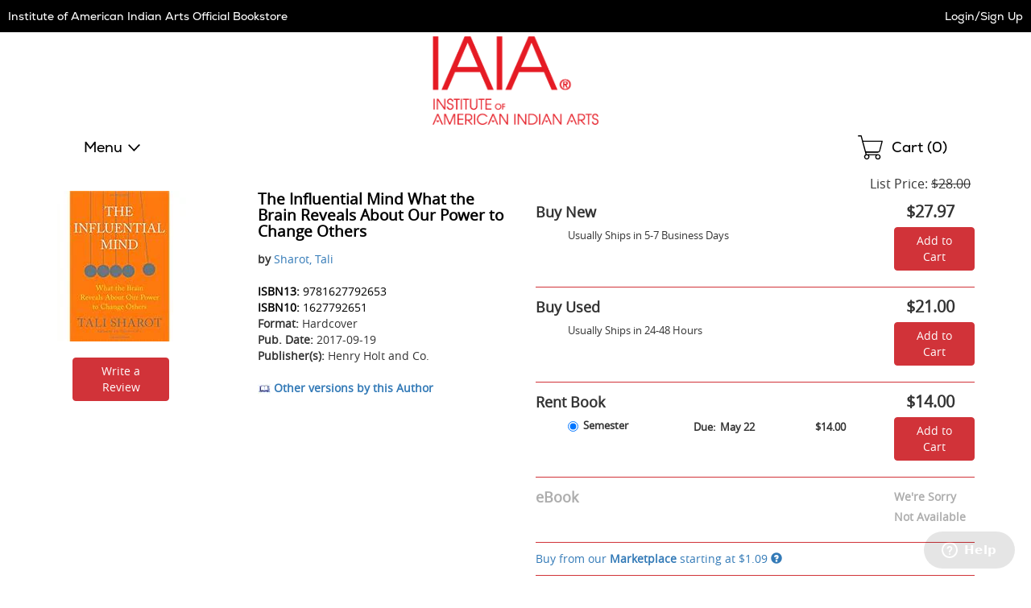

--- FILE ---
content_type: text/html
request_url: https://iaia.ecampus.com/mp/include/listings?scrollto=1&sd=1&isbn=9781627792653&sort=&bookdetail=1&_=1769598334879
body_size: 2208
content:


<div class="listings" id="mp-listings-section">
 
	
</div>

<div id="platinum-seller-popup" class="mfp-platinum-seller-popup magnific-popup zoom-anim-dialog mfp-hide">
	<p>Preferred Sellers are consistently the most reliable sellers on our Marketplace with a track record of providing great service to their customers. We regularly review these sellers to ensure that you can trust them.</p>
</div>
	
<script>
// akam-sw.js install script version 1.3.6
"serviceWorker"in navigator&&"find"in[]&&function(){var e=new Promise(function(e){"complete"===document.readyState||!1?e():(window.addEventListener("load",function(){e()}),setTimeout(function(){"complete"!==document.readyState&&e()},1e4))}),n=window.akamServiceWorkerInvoked,r="1.3.6";if(n)aka3pmLog("akam-setup already invoked");else{window.akamServiceWorkerInvoked=!0,window.aka3pmLog=function(){window.akamServiceWorkerDebug&&console.log.apply(console,arguments)};function o(e){(window.BOOMR_mq=window.BOOMR_mq||[]).push(["addVar",{"sm.sw.s":e,"sm.sw.v":r}])}var i="/akam-sw.js",a=new Map;navigator.serviceWorker.addEventListener("message",function(e){var n,r,o=e.data;if(o.isAka3pm)if(o.command){var i=(n=o.command,(r=a.get(n))&&r.length>0?r.shift():null);i&&i(e.data.response)}else if(o.commandToClient)switch(o.commandToClient){case"enableDebug":window.akamServiceWorkerDebug||(window.akamServiceWorkerDebug=!0,aka3pmLog("Setup script debug enabled via service worker message"),v());break;case"boomerangMQ":o.payload&&(window.BOOMR_mq=window.BOOMR_mq||[]).push(o.payload)}aka3pmLog("akam-sw message: "+JSON.stringify(e.data))});var t=function(e){return new Promise(function(n){var r,o;r=e.command,o=n,a.has(r)||a.set(r,[]),a.get(r).push(o),navigator.serviceWorker.controller&&(e.isAka3pm=!0,navigator.serviceWorker.controller.postMessage(e))})},c=function(e){return t({command:"navTiming",navTiming:e})},s=null,m={},d=function(){var e=i;return s&&(e+="?othersw="+encodeURIComponent(s)),function(e,n){return new Promise(function(r,i){aka3pmLog("Registering service worker with URL: "+e),navigator.serviceWorker.register(e,n).then(function(e){aka3pmLog("ServiceWorker registration successful with scope: ",e.scope),r(e),o(1)}).catch(function(e){aka3pmLog("ServiceWorker registration failed: ",e),o(0),i(e)})})}(e,m)},g=navigator.serviceWorker.__proto__.register;if(navigator.serviceWorker.__proto__.register=function(n,r){return n.includes(i)?g.call(this,n,r):(aka3pmLog("Overriding registration of service worker for: "+n),s=new URL(n,window.location.href),m=r,navigator.serviceWorker.controller?new Promise(function(n,r){var o=navigator.serviceWorker.controller.scriptURL;if(o.includes(i)){var a=encodeURIComponent(s);o.includes(a)?(aka3pmLog("Cancelling registration as we already integrate other SW: "+s),navigator.serviceWorker.getRegistration().then(function(e){n(e)})):e.then(function(){aka3pmLog("Unregistering existing 3pm service worker"),navigator.serviceWorker.getRegistration().then(function(e){e.unregister().then(function(){return d()}).then(function(e){n(e)}).catch(function(e){r(e)})})})}else aka3pmLog("Cancelling registration as we already have akam-sw.js installed"),navigator.serviceWorker.getRegistration().then(function(e){n(e)})}):g.call(this,n,r))},navigator.serviceWorker.controller){var u=navigator.serviceWorker.controller.scriptURL;u.includes("/akam-sw.js")||u.includes("/akam-sw-preprod.js")||u.includes("/threepm-sw.js")||(aka3pmLog("Detected existing service worker. Removing and re-adding inside akam-sw.js"),s=new URL(u,window.location.href),e.then(function(){navigator.serviceWorker.getRegistration().then(function(e){m={scope:e.scope},e.unregister(),d()})}))}else e.then(function(){window.akamServiceWorkerPreprod&&(i="/akam-sw-preprod.js"),d()});if(window.performance){var w=window.performance.timing,l=w.responseEnd-w.responseStart;c(l)}e.then(function(){t({command:"pageLoad"})});var k=!1;function v(){window.akamServiceWorkerDebug&&!k&&(k=!0,aka3pmLog("Initializing debug functions at window scope"),window.aka3pmInjectSwPolicy=function(e){return t({command:"updatePolicy",policy:e})},window.aka3pmDisableInjectedPolicy=function(){return t({command:"disableInjectedPolicy"})},window.aka3pmDeleteInjectedPolicy=function(){return t({command:"deleteInjectedPolicy"})},window.aka3pmGetStateAsync=function(){return t({command:"getState"})},window.aka3pmDumpState=function(){aka3pmGetStateAsync().then(function(e){aka3pmLog(JSON.stringify(e,null,"\t"))})},window.aka3pmInjectTiming=function(e){return c(e)},window.aka3pmUpdatePolicyFromNetwork=function(){return t({command:"pullPolicyFromNetwork"})})}v()}}();</script>
<script type="text/javascript">
function applyMPSort(parent, child, sort) {
	switch (sort) {
		case 'pricehighlow':
			$(parent).html($(parent).children(child).sort(function(a,b){
			    return $(b).attr('data-price') - $(a).attr('data-price');
			}));
			break;
		case 'condhighlow':
			$(parent).html($(parent).children(child).sort(function(a,b){
			    return $(a).attr('data-condition') - $(b).attr('data-condition');
			}));
			break;
		case 'condlowhigh':
			$(parent).html($(parent).children(child).sort(function(a,b){
			    return $(b).attr('data-condition') - $(a).attr('data-condition');
			}));
			break;
		case 'selleralpha':
			$(parent).html($(parent).children(child).sort(function(a,b){
			    return $(a).attr('data-seller') > $(b).attr('data-seller') ? 1 : -1;
			}));
			break;
		default:
			$(parent).html($(parent).children(child).sort(function(a,b){
			    return $(a).attr('data-price') - $(b).attr('data-price');
			}));
			break;
	}
	
	// For magnific popups
	// Since this is called via ajax, the magnificPopup() in the footer won't work for this one.
	$("#mp-listings-section .magnific-trigger").magnificPopup({
		type: 'inline',

	    fixedContentPos: false,
	    fixedBgPos: true,

	    overflowY: 'auto',

	    closeBtnInside: true,
	    preloader: false,
					          
	    midClick: true,
	    removalDelay: 300,
	    mainClass: 'my-mfp-slide-bottom'
	});

	
	  HideExcessListings(parent, child, 10);
	
}

function mpSort(parent, child, sort) {
	// Fade the listings out, sort, then fade back in.
	$( parent ).animate({
			'opacity': '0'
		}, 100, function() {
			applyMPSort(parent, child, sort);
	
			$( parent ).animate({
				'opacity': '1'
			}, 200, function() {
				// Done.
		});	
	});
}

function HideExcessListings(parent, child, intMaxListings) {
	var intRowCount = 0;
	
	$(parent).children(child).each( function () {
		intRowCount++;
	
		if (intRowCount > intMaxListings)
			$(this).addClass('hidden');
		else
			$(this).removeClass('hidden');
	});

	if (intRowCount > intMaxListings)
		$("#view-all-listings").html('<a href="/marketplace/9781627792653" rel="nofollow">View All Listings</a>');
}

mpSort('.mp-table tbody', 'tr', 'condhighlow');
</script>



<!-- ms -->
<!--GetMPListings: 93.75
-->

--- FILE ---
content_type: application/javascript
request_url: https://iaia.ecampus.com/L0Vwaw_o/2KF/bWt/KgQYLv3klO/7hYkDzr2pEwrrhL7/EGtHdV0efQs/SjpS/dStYbhoB
body_size: 180837
content:
(function(){if(typeof Array.prototype.entries!=='function'){Object.defineProperty(Array.prototype,'entries',{value:function(){var index=0;const array=this;return {next:function(){if(index<array.length){return {value:[index,array[index++]],done:false};}else{return {done:true};}},[Symbol.iterator]:function(){return this;}};},writable:true,configurable:true});}}());(function(){BC();ApQ();h2Q();var dA=function(){return C5.apply(this,[mZ,arguments]);};var Ih=function(fd,xA){return fd>>>xA|fd<<32-xA;};var q2=function(Fg){try{if(Fg!=null&&!PW["isNaN"](Fg)){var NV=PW["parseFloat"](Fg);if(!PW["isNaN"](NV)){return NV["toFixed"](2);}}}catch(P9){}return -1;};var x3=function(){return b3.apply(this,[f7,arguments]);};var Q2=function(){return b3.apply(this,[lt,arguments]);};var cF=function(){return b3.apply(this,[Km,arguments]);};var XV=function(){return b3.apply(this,[xN,arguments]);};var sA=function(){var s2;if(typeof PW["window"]["XMLHttpRequest"]!=='undefined'){s2=new (PW["window"]["XMLHttpRequest"])();}else if(typeof PW["window"]["XDomainRequest"]!=='undefined'){s2=new (PW["window"]["XDomainRequest"])();s2["onload"]=function(){this["readyState"]=4;if(this["onreadystatechange"] instanceof PW["Function"])this["onreadystatechange"]();};}else{s2=new (PW["window"]["ActiveXObject"])('Microsoft.XMLHTTP');}if(typeof s2["withCredentials"]!=='undefined'){s2["withCredentials"]=true;}return s2;};var Mf=function(){return PW["window"]["navigator"]["userAgent"]["replace"](/\\|"/g,'');};var bF=function(kh){if(kh===undefined||kh==null){return 0;}var bx=kh["toLowerCase"]()["replace"](/[^a-z]+/gi,'');return bx["length"];};var Yg=function(){return ["\t3T=^","W\'\b","5QR5,H1",">0JL\x3f","*Z&","[97","*!xR37]\x00E\b:T","&^&7FT","N/\x00&J","p/\fBy<kAE-\b\b","J\tP6)1,N\t\"=F","N","ZE6\'k7X\n/N","N17","-","E\r4_E","O=7ZS\x3f","(:ZO7\b","e\t!\x07,O\x3f=7FT","N\n.3CE(","(H",">BR\\<Xi\nL|\"P\t","7DE7\b7q0~/_","0\x406y\t+\b%D;=3AL;&","#&\\P)W","P<\f\f:T%!","\x408\f\f-X&IR.","+U9\fM,","Y\x00T\x07,O\f*>","UP<",",","\x072\x00","$G)","<","I8","\\\f","X\x07/\x07\x07=R.&MR","I\f2J\x00A,","8\nZ$\fB\f\\\b\x3f:\bp6nQ:","\x00e\b\x00W:\x00,O%1\x40R","F\x3f+z-m+jT\v;( ","6K1X\"8_","]:N","K=M\r>V\f","O4\x006K1_","N9S\x00e\'\x07;I","sY","F=_","2\n/Y-]6]j9*\x00\f-T,\rw","<","^f_\n/l","\\5^rX^K$-\"\x3fM","1[\t\fR\x07<X\b&;[S30",",V9E,_\nB\b","Z)\v&S(*&M","H;X","\")\x07",";=AN.\b\bA$O","4]6A\n+}r\x07%\f(Y\t","r) ","_\t!\x07","*^8!AB37AyO:T\v",",_\'`","y",";=[T\f\"","=FC6(","u=I0IAF\x07 ^kAV\x3fM*/M3\x07\n1","8=[9\x3f~E(,V","i7\x07nR;\x00T1G1N","\b\f[\'","[&O+_0\x07_+7q","!T-=\v$X<$ EA.","N\t","\"ZO.,T",";3OE","\nO4*2,X\b\b=FN\x3f*W:","\x3fxPoe\tCZ^\fIK\vHa\"","87","Q$","Y+","\n","p","3Z\r_P-","-}1,w%","%%MB>5]&u)[T-","V;&t1D+R",",I\x3f3&MN)-",".X>MM\x3fAN","E","+9\\\b.CI>","N\'\v,S*&AO4WZ3W&^>S\vL","[;E\b6_","!6q\x3f\'7EE4","I6_l","\r<N&=^E","S9&V","=R\x3f\'7EE4","Ar","<\x00VA1)\v;m\b$\x3fXT","X\b=;KE\r\b(]&x8S\fG\x07<\x00\r\'",">5]&","];\r;D","\t M9O\r+wP","A]sh7N.EEy\x00(U#\tMLYr*(P\n.6\b\"Ap","P",",S7[S;\n","7Q:o/HF\'\x070,N\'&","62",">GA>$","v7","T>","\'Y KN=W-\r(Y","<\x3f%8D )_6yEE;h;OjZ#","\x3f1J;X","z\" #z%:","I)9.];_m{\\-","D\f(","H",":I*>\\H\n$Q:g1SY\x07<\x00\r\'",";\'","K!H<H\x07P","F\f<[6A\t:\b,","8K",")+W7A>LEs\n)\n","8;","(\b\v6Q&O\x07","0] z0NL-&"];};var Z3=function(kX,Fp){return kX*Fp;};var zp=function(){return b3.apply(this,[Zf,arguments]);};var C9=function qh(KF,ng){var I3=qh;var dd=X2(new Number(mt),xb);var nB=dd;dd.set(KF);do{switch(nB+KF){case W7:{var r2;KF-=UN;return Bd.pop(),r2=BJ,r2;}break;case Q:{KF+=Kl;PW[sV()[Og(qX)].call(null,OB,p9)][sV()[Og(Wx)](Bx,bm)]=function(lV){Bd.push(T5);var nf=JJ()[Yd(sg)](m9,vT,KZ,sb);var TV=hX()[Gh(S9)].apply(null,[rk,FX(FJ),FX(FX({})),DW]);var T3=PW[LT()[kd(qX)].apply(null,[Jd,Z2,jW])](lV);for(var kp,nT,lA=FJ,FA=TV;T3[tx(typeof JJ()[Yd(Pg)],PJ([],[][[]]))?JJ()[Yd(rA)].apply(null,[jd,wX,Ad,cp]):JJ()[Yd(qX)].apply(null,[F2,LJ,DQ,dx])](AF(lA,FJ))||(FA=LT()[kd(Jd)](t5,Qb,O9),g2(lA,Bx));nf+=FA[JJ()[Yd(qX)](F2,pT,DQ,Tk)](dJ(cp,KB(kp,nJ(sg,Z3(g2(lA,Bx),c9[Bx])))))){nT=T3[Hg()[gV(rA)](g5,wF,hk,Nh,Pg)](lA+=Jb(vX,W9));if(bT(nT,FF)){throw new c2(tx(typeof wA()[cT(Bx)],PJ([],[][[]]))?wA()[cT(VV)](FJ,L3,Ad,UX,gb):wA()[cT(FJ)].apply(null,[JB,Th,NX,BX,Tk]));}kp=AF(Qg(kp,sg),nT);}var bh;return Bd.pop(),bh=nf,bh;};}break;case LH:{var kJ;return Bd.pop(),kJ=Ed[Bg],kJ;}break;case ZC:{KF-=Pr;(function(){return qh.apply(this,[TH,arguments]);}());Bd.pop();}break;case fm:{var DT;return Bd.pop(),DT=Mg[lk],DT;}break;case Z7:{KF-=sH;fg[JJ()[Yd(GT)].apply(null,[w2,dx,sf,Yp])]=function(hx){Bd.push(C3);var qJ=hx&&hx[hX()[Gh(qX)](HB,Hh,FX(Bx),LA)]?function L9(){var gx;Bd.push(kA);return gx=hx[LT()[kd(S9)](dx,g5,r3)],Bd.pop(),gx;}:function cg(){return hx;};fg[JT()[Cp(S9)](fA,ZX)](qJ,tx(typeof JJ()[Yd(Bx)],PJ('',[][[]]))?JJ()[Yd(rA)].call(null,QT,j3,Cx,mp):JJ()[Yd(Zh)](Yh,FX([]),XT,FX(FX([]))),qJ);var UA;return Bd.pop(),UA=qJ,UA;};}break;case Um:{for(var Jk=Bx;OT(Jk,ng[JJ()[Yd(FJ)](UT,NB,C7,zJ)]);Jk++){var A2=ng[Jk];if(U9(A2,null)&&U9(A2,undefined)){for(var Tb in A2){if(PW[U9(typeof w3()[Cb(Bx)],'undefined')?w3()[Cb(FJ)](mg,gB,Y2,Pd,Tg,rT):w3()[Cb(W9)](vF,pA,hd,UT,mF,R3)][hX()[Gh(Bx)].call(null,zd,AT,q3,qr)][HF()[jV(qX)].apply(null,[D3,M7,FJ,zT])].call(A2,Tb)){BJ[Tb]=A2[Tb];}}}}KF-=Os;}break;case QG:{fg[JT()[Cp(S9)](fA,bH)]=function(E3,Rg,m3){Bd.push(bb);if(FX(fg[HF()[jV(VV)](Ib,Y0,Ah,Ib)](E3,Rg))){PW[w3()[Cb(FJ)](FX(FX(Bx)),gB,Kx,UX,Tg,xF)][sV()[Og(S9)](UT,Dp)](E3,Rg,TX(Vl,[JJ()[Yd(S9)].call(null,Gb,zd,hb,E9),FX(FX(kr)),JT()[Cp(LJ)](Gx,vW),m3]));}Bd.pop();};KF-=ss;}break;case cl:{KF+=bC;var RF={};Bd.push(Of);fg[JT()[Cp(hd)](FJ,E)]=F9;fg[G2()[P2(rA)].apply(null,[pB,qB,Vh,Bx])]=RF;}break;case bK:{var Ed=ng[HQ];var Bg=ng[kr];KF-=VW;var Yk=ng[CZ];Bd.push(U5);PW[w3()[Cb(FJ)].apply(null,[FX({}),gB,H5,Tk,Tg,Lb])][sV()[Og(S9)](UT,wd)](Ed,Bg,TX(Vl,[HF()[jV(Lx)].apply(null,[OB,tB,sg,qX]),Yk,JJ()[Yd(S9)].apply(null,[Gb,Wg,cX,FX(FJ)]),FX(FJ),w3()[Cb(rA)].call(null,zd,S9,FX(FX(FJ)),bX,xJ,N2),FX(c9[Lx]),hX()[Gh(hd)](U5,Wx,FX({}),Yb),FX(FJ)]));}break;case jl:{fg[HF()[jV(sg)].call(null,FX(FX({})),UZ,FX(Bx),Pd)]=function(Vd,pk){if(dJ(pk,Bx))Vd=fg(Vd);Bd.push(Ap);if(dJ(pk,c9[Bx])){var CJ;return Bd.pop(),CJ=Vd,CJ;}if(dJ(pk,W9)&&tx(typeof Vd,sV()[Og(j3)].apply(null,[Y2,Lp]))&&Vd&&Vd[hX()[Gh(qX)].apply(null,[HB,zJ,Zk,c3])]){var pF;return Bd.pop(),pF=Vd,pF;}var Qd=PW[w3()[Cb(FJ)].apply(null,[E9,gB,FX(FX([])),Kx,Tg,bp])][JT()[Cp(j3)].call(null,qX,nx)](null);fg[U9(typeof sV()[Og(FJ)],PJ('',[][[]]))?sV()[Og(LJ)](j3,Z5):sV()[Og(gB)](Sb,lJ)](Qd);PW[w3()[Cb(FJ)](S9,gB,hT,q3,Tg,bp)][sV()[Og(S9)].apply(null,[UT,S5])](Qd,LT()[kd(S9)].apply(null,[OB,g5,gF]),TX(Vl,[JJ()[Yd(S9)](Gb,t5,LX,Th),FX(HQ),HF()[jV(Lx)](FX(FX(Bx)),xK,qF,qX),Vd]));if(dJ(pk,rA)&&OV(typeof Vd,JJ()[Yd(Jd)](PV,FX(FX({})),kT,qF)))for(var fx in Vd)fg[JT()[Cp(S9)].call(null,fA,EB)](Qd,fx,function(jb){return Vd[jb];}.bind(null,fx));var k5;return Bd.pop(),k5=Qd,k5;};KF+=Fl;}break;case Us:{KF-=sW;var fg=function(Yx){Bd.push(K3);if(RF[Yx]){var zA;return zA=RF[Yx][U9(typeof G2()[P2(FJ)],PJ([],[][[]]))?G2()[P2(FJ)](z9,H5,NB,Lx):G2()[P2(Bx)].call(null,Nd,gB,j5,WT)],Bd.pop(),zA;}var W3=RF[Yx]=TX(Vl,[Hg()[gV(FJ)].call(null,FJ,wb,tX,R9,Bx),Yx,tx(typeof hX()[Gh(FJ)],PJ('',[][[]]))?hX()[Gh(vX)](Np,FX(FX(Bx)),qF,ZT):hX()[Gh(sg)](Dk,S2,hp,L),FX(kr),G2()[P2(FJ)](z9,OB,NB,Lx),{}]);F9[Yx].call(W3[G2()[P2(FJ)].apply(null,[z9,vX,NB,Lx])],W3,W3[G2()[P2(FJ)](z9,wb,NB,Lx)],fg);W3[hX()[Gh(sg)].call(null,Dk,qX,mg,L)]=FX(HQ);var KV;return KV=W3[U9(typeof G2()[P2(FJ)],PJ([],[][[]]))?G2()[P2(FJ)](z9,mp,NB,Lx):G2()[P2(Bx)](Sg,dg,J9,Qp)],Bd.pop(),KV;};}break;case NK:{fg[HF()[jV(VV)].apply(null,[qF,As,Zh,Ib])]=function(Y9,F3){return TX.apply(this,[pC,arguments]);};fg[O2()[Gg(FJ)].apply(null,[Dp,cp,Dk,mg,Bx,tv])]=JJ()[Yd(sg)].apply(null,[m9,FX(FX([])),II,D3]);var xM;return xM=fg(fg[JJ()[Yd(NX)].apply(null,[Dk,PV,WQ,Bx])]=Bx),Bd.pop(),xM;}break;case zI:{KF-=mm;fg[sV()[Og(LJ)].apply(null,[j3,nZ])]=function(q6){return TX.apply(this,[Q,arguments]);};}break;case fK:{KF-=sI;Bd.pop();}break;case vI:{var hO=ng[HQ];Bd.push(qL);var JP=TX(Vl,[LT()[kd(Ad)].call(null,lw,rk,HR),hO[FJ]]);nO(Bx,hO)&&(JP[U9(typeof hX()[Gh(Wg)],PJ([],[][[]]))?hX()[Gh(zJ)](wb,rR,dg,tq):hX()[Gh(vX)](S9,Th,FJ,J9)]=hO[Bx]),nO(rA,hO)&&(JP[JT()[Cp(Kx)](LP,m6)]=hO[rA],JP[O2()[Gg(qX)](VP,FX(FX(FJ)),Yp,Y2,sg,w4)]=hO[vX]),this[hX()[Gh(qB)](BL,W9,vX,UD)][HF()[jV(Bx)](FX(FJ),fU,rR,NB)](JP);KF-=dr;Bd.pop();}break;case CW:{KF-=Q0;var F9=ng[HQ];}break;case nC:{var rL=ng[HQ];Bd.push(JB);var Sz=TX(Vl,[LT()[kd(Ad)](w2,rk,w7),rL[FJ]]);KF-=Rl;nO(Bx,rL)&&(Sz[hX()[Gh(zJ)](wb,U5,W9,tZ)]=rL[Bx]),nO(rA,rL)&&(Sz[JT()[Cp(Kx)](LP,GQ)]=rL[rA],Sz[O2()[Gg(qX)](Q4,j3,Qb,mg,sg,w4)]=rL[c9[Xz]]),this[hX()[Gh(qB)](BL,Wx,g5,Tn)][HF()[jV(Bx)](Ad,wz,Wg,NB)](Sz);Bd.pop();}break;case ZZ:{KF-=lK;var s6=ng[HQ];Bd.push(HL);var Pq=TX(Vl,[tx(typeof LT()[kd(pT)],'undefined')?LT()[kd(mp)].call(null,vT,pA,Bx):LT()[kd(Ad)](mg,rk,RW),s6[FJ]]);nO(Bx,s6)&&(Pq[hX()[Gh(zJ)].apply(null,[wb,FX(FX({})),wX,MH])]=s6[Bx]),nO(rA,s6)&&(Pq[JT()[Cp(Kx)](LP,C7)]=s6[rA],Pq[O2()[Gg(qX)].call(null,Gs,FX(FX(Bx)),Yp,FJ,sg,w4)]=s6[vX]),this[tx(typeof hX()[Gh(vX)],PJ([],[][[]]))?hX()[Gh(vX)](pw,Ib,FX(FX(Bx)),x6):hX()[Gh(qB)].call(null,BL,t5,qX,QL)][tx(typeof HF()[jV(g5)],PJ('',[][[]]))?HF()[jV(Pg)](N4,S2,FX(FX(Bx)),cj):HF()[jV(Bx)].call(null,W9,xO,FX(FX(Bx)),NB)](Pq);Bd.pop();}break;case D:{var c2=function(OU){return qh.apply(this,[bQ,arguments]);};Bd.push(sY);if(tx(typeof PW[sV()[Og(Wx)](Bx,bm)],U9(typeof JT()[Cp(W9)],'undefined')?JT()[Cp(Jd)](d6,w7):JT()[Cp(W9)](pD,gL))){var W6;return Bd.pop(),W6=FX({}),W6;}c2[hX()[Gh(Bx)](zd,mO,Y2,B0)]=new (PW[tx(typeof sV()[Og(vX)],PJ([],[][[]]))?sV()[Og(gB)](sR,wO):sV()[Og(Jd)].apply(null,[GU,qC])])();c2[hX()[Gh(Bx)].apply(null,[zd,FX(FJ),FX(FX({})),B0])][UM()[Kj(FJ)](g5,w2,W9,G4,WE)]=HF()[jV(hd)].apply(null,[nq,w4,FX(FJ),FJ]);KF-=mN;}break;case b0:{var Av=ng[HQ];Bd.push(wb);KF-=v7;var IU=Av[HF()[jV(Y2)](Ah,kj,sU,vX)]||{};IU[UM()[Kj(vX)](mU,U5,W9,v6,Q6)]=HF()[jV(Xz)](Tk,wD,G4,wL),delete IU[wA()[cT(7)](195,3,FX(1),10,231)],Av[HF()[jV(Y2)].call(null,rR,kj,N4,vX)]=IU;Bd.pop();}break;case kl:{var Mw=ng[HQ];Bd.push(QL);var VD=Mw[HF()[jV(Y2)](Tk,x0,Ij,vX)]||{};VD[UM()[Kj(vX)](rR,hd,W9,v6,Gt)]=HF()[jV(Xz)](g5,sT,N4,wL),delete VD[wA()[cT(7)](1064,3,50,73,231)],Mw[HF()[jV(Y2)](FJ,x0,Tk,vX)]=VD;KF-=l7;Bd.pop();}break;case Ys:{var Mg=ng[HQ];var lk=ng[kr];var jS=ng[CZ];Bd.push(FF);PW[w3()[Cb(FJ)].apply(null,[G4,gB,Dk,UX,Tg,tv])][sV()[Og(S9)](UT,vY)](Mg,lk,TX(Vl,[HF()[jV(Lx)].apply(null,[gB,nF,zT,qX]),jS,tx(typeof JJ()[Yd(Zh)],'undefined')?JJ()[Yd(rA)].call(null,tB,Lx,kz,VU):JJ()[Yd(S9)](Gb,Kx,lS,vF),FX(FJ),w3()[Cb(rA)](G4,S9,Th,wb,xJ,Eq),FX(FJ),hX()[Gh(hd)](U5,Pg,mp,Fv),FX(FJ)]));KF+=HW;}break;case Gm:{var Iw=ng[HQ];var QE=ng[kr];var Eh=ng[CZ];Bd.push(nz);PW[w3()[Cb(FJ)](Jd,gB,FX(FX(Bx)),zY,Tg,jz)][U9(typeof sV()[Og(qB)],'undefined')?sV()[Og(S9)](UT,BU):sV()[Og(gB)].apply(null,[Kv,mw])](Iw,QE,TX(Vl,[HF()[jV(Lx)].call(null,Y2,tw,FX(Bx),qX),Eh,JJ()[Yd(S9)](Gb,Pd,DU,mU),FX(FJ),w3()[Cb(rA)].apply(null,[D3,S9,FX(FX(FJ)),cp,xJ,j5]),FX(FJ),tx(typeof hX()[Gh(zT)],PJ([],[][[]]))?hX()[Gh(vX)](gz,ZS,Y2,EE):hX()[Gh(hd)].call(null,U5,NB,hk,dj),FX(FJ)]));var I4;return Bd.pop(),I4=Iw[QE],I4;}break;case NN:{var sw=ng[HQ];var rU=ng[kr];KF-=dZ;var vO=ng[CZ];Bd.push(HS);PW[w3()[Cb(FJ)](NX,gB,NB,zY,Tg,Qn)][sV()[Og(S9)].call(null,UT,YU)](sw,rU,TX(Vl,[HF()[jV(Lx)](sg,gA,Pg,qX),vO,tx(typeof JJ()[Yd(AT)],'undefined')?JJ()[Yd(rA)].apply(null,[AL,Tw,PD,Ib]):JJ()[Yd(S9)].apply(null,[Gb,hp,Yw,dx]),FX(FJ),w3()[Cb(rA)](zY,S9,pT,sU,xJ,IL),FX(FJ),hX()[Gh(hd)](U5,qY,lw,zP),FX(c9[Lx])]));var nS;return Bd.pop(),nS=sw[rU],nS;}break;case k0:{var pR=ng[HQ];var ER=ng[kr];Bd.push(wh);if(U9(typeof PW[w3()[Cb(FJ)](pT,gB,ZS,Yp,Tg,Yq)][tx(typeof JT()[Cp(Lx)],PJ([],[][[]]))?JT()[Cp(W9)](hk,ND):JT()[Cp(Wx)].call(null,Wx,qd)],JT()[Cp(Jd)].call(null,d6,lg))){PW[w3()[Cb(FJ)].apply(null,[FX(FX({})),gB,Ah,tS,Tg,Yq])][U9(typeof sV()[Og(qX)],PJ('',[][[]]))?sV()[Og(S9)](UT,T5):sV()[Og(gB)].apply(null,[z6,Bq])](PW[w3()[Cb(FJ)](HB,gB,Yp,NX,Tg,Yq)],U9(typeof JT()[Cp(NX)],PJ([],[][[]]))?JT()[Cp(Wx)].apply(null,[Wx,qd]):JT()[Cp(W9)](Cv,mR),TX(Vl,[HF()[jV(Lx)](qY,Sk,HP,qX),function(pM,JM){return qh.apply(this,[kr,arguments]);},hX()[Gh(hd)].call(null,U5,vX,LJ,dD),FX(FX({})),w3()[Cb(rA)](FX(FX({})),S9,S9,NB,xJ,kO),FX(HQ)]));}KF-=EK;}break;case kH:{var mE=ng[HQ];Bd.push(qO);KF-=ll;var Cq=TX(Vl,[LT()[kd(Ad)](VU,rk,CF),mE[FJ]]);nO(Bx,mE)&&(Cq[hX()[Gh(zJ)].call(null,wb,Ah,Wx,Cm)]=mE[Bx]),nO(c9[w2],mE)&&(Cq[JT()[Cp(Kx)].call(null,LP,rd)]=mE[rA],Cq[O2()[Gg(qX)].call(null,Gt,FX(FJ),q3,Ij,sg,w4)]=mE[vX]),this[hX()[Gh(qB)](BL,j3,qF,CA)][HF()[jV(Bx)](wb,Qh,FX([]),NB)](Cq);Bd.pop();}break;case dC:{var Gn=ng[HQ];Bd.push(SM);var GO=Gn[HF()[jV(Y2)](rk,WT,rR,vX)]||{};GO[UM()[Kj(vX)](hp,AT,W9,v6,qj)]=HF()[jV(Xz)].call(null,hT,cO,FX(FJ),wL),delete GO[U9(typeof wA()[cT(2)],'undefined')?wA()[cT(7)](701,3,63,94,231):wA()[cT(5)].call(null,610,359,77,56,956)],Gn[HF()[jV(Y2)].call(null,wX,WT,FX([]),vX)]=GO;KF-=xH;Bd.pop();}break;case p0:{var OU=ng[HQ];KF-=Bl;Bd.push(kw);this[LT()[kd(Wx)].call(null,FX({}),Ah,RL)]=OU;Bd.pop();}break;case Zf:{KF+=z0;var pM=ng[HQ];var JM=ng[kr];Bd.push(kv);if(tx(pM,null)||tx(pM,undefined)){throw new (PW[LT()[kd(LJ)].call(null,OB,Nq,qr)])(LT()[kd(j3)](FX(Bx),f4,CI));}var BJ=PW[w3()[Cb(FJ)](Bx,gB,q3,rA,Tg,rT)](pM);}break;}}while(nB+KF!=LQ);};var Tq=function(){Aw=["\x6c\x65\x6e\x67\x74\x68","\x41\x72\x72\x61\x79","\x63\x6f\x6e\x73\x74\x72\x75\x63\x74\x6f\x72","\x6e\x75\x6d\x62\x65\x72"];};var bT=function(Tz,lP){return Tz>lP;};var Wq=function hq(Iv,rS){var vz=hq;while(Iv!=xI){switch(Iv){case N:{Iv+=XG;while(OT(F4,RO[Vv[FJ]])){G2()[RO[F4]]=FX(nJ(F4,Bx))?function(){L4=[];hq.call(this,Vl,[RO]);return '';}:function(){var Gj=RO[F4];var Uh=G2()[Gj];return function(qq,IP,tR,ZP){if(tx(arguments.length,FJ)){return Uh;}var EO=b3(Y,[qq,mU,tR,ZP]);G2()[Gj]=function(){return EO;};return EO;};}();++F4;}}break;case zl:{Iv+=Pm;return [[gB,SD(Zh),VV],[],[],[NX,SD(GT),VV]];}break;case DZ:{return OO;}break;case qK:{var OO=PJ([],[]);Iv=UG;var wR=g2(nJ(gU,Bd[nJ(Bd.length,Bx)]),mp);var fD=cz[vR];var Xq=FJ;}break;case tQ:{if(OT(Dz,RD.length)){do{JJ()[RD[Dz]]=FX(nJ(Dz,rA))?function(){return TX.apply(this,[l0,arguments]);}:function(){var Sh=RD[Dz];return function(SU,vn,Mz,E4){var U4=sE(SU,Kx,Mz,S9);JJ()[Sh]=function(){return U4;};return U4;};}();++Dz;}while(OT(Dz,RD.length));}Iv+=NN;}break;case I7:{return Bw(kl,[On]);}break;case UG:{Iv+=F0;if(OT(Xq,fD.length)){do{var lO=Cz(fD,Xq);var PS=Cz(r4.BH,wR++);OO+=Bw(bQ,[dJ(HY(dJ(lO,PS)),AF(lO,PS))]);Xq++;}while(OT(Xq,fD.length));}}break;case hH:{Iv+=FQ;while(jP(TP,FJ)){var vP=g2(nJ(PJ(TP,Uw),Bd[nJ(Bd.length,Bx)]),Iq.length);var Vw=Cz(k6,TP);var Wv=Cz(Iq,vP);On+=Bw(bQ,[AF(dJ(HY(Vw),Wv),dJ(HY(Wv),Vw))]);TP--;}}break;case rt:{Iv=xI;while(OT(xw,ID.length)){sV()[ID[xw]]=FX(nJ(xw,gB))?function(){return TX.apply(this,[w0,arguments]);}:function(){var t6=ID[xw];return function(Sn,fz){var g6=Zw(Sn,fz);sV()[t6]=function(){return g6;};return g6;};}();++xw;}}break;case gH:{Iv=xI;return SL;}break;case kr:{var RY=rS[HQ];var Uw=rS[kr];var Iq=cY[OD];var On=PJ([],[]);var k6=cY[RY];Iv=hH;var TP=nJ(k6.length,Bx);}break;case Fr:{var vR=rS[HQ];var fS=rS[kr];var C4=rS[CZ];Iv=qK;var gU=rS[cm];}break;case CZ:{var ZO=rS[HQ];r4=function(nj,zD,Aq,X4){return hq.apply(this,[Fr,arguments]);};Iv=xI;return f6(ZO);}break;case hN:{var RD=rS[HQ];gO(RD[FJ]);var Dz=FJ;Iv+=UN;}break;case TH:{L4=[Zk,hd,SD(GT),vX,FJ,SD(hd),SD(lw),zJ,AT,Bx,SD(VV),Gq,SD(qX),sg,SD(lE),dg,hk,qX,SD(j3),SD(C6),dx,VV,SD(hT),Gq,SD(Wx),SD(Jd),mp,SD(GT),rA,rA,SD(Bx),SD(Zk),Y2,VV,SD(qX),SD(sg),SD(rA),Lx,qX,SD(S9),Zh,SD(rA),SD(rA),Wx,SD(Z2),hT,[S9],NX,SD(W9),rA,sg,S9,[S9],qX,gB,SD(Y2),Zh,VV,SD(Pg),hd,sg,SD(HP),W9,SD(W9),Bx,SD(NX),NX,SD(Wx),FJ,mO,[FJ],SD(NX),Gq,SD(Jd),Wx,SD(qX),Lx,W9,SD(rR),Lx,[Lx],NX,SD(sg),SD(Bx),vX,rA,SD(Bx),SD(GT),LJ,FJ,mO,[FJ],SD(hT),wX,SD(Lx),SD(hd),W9,SD(rA),SD(vX),SD(C6),SD(rA),Wx,SD(qY),GT,Lx,SD(Lx),sg,SD(sg),Wx,SD(rA),Lx,SD(Z2),Y2,SD(W9),vX,Bx,LJ,SD(hT),N4,vX,SD(N4),qB,SD(rA),SD(vX),VV,SD(qX),Bx,SD(NX),GT,rA,SD(qY),tX,SD(Bx),SD(Wx),[FJ],SD(NX),Bx,W9,SD(W9),SD(LJ),Pg,SD(Pg),SD(Lx),Pg,SD(Lx),Zh,SD(hd),zT,Pg,SD(Jd),SD(N4),mp,LJ,FJ,Bx,VV,SD(lE),sU,SD(rA),hd,FJ,SD(Tk),lw,SD(lw),sU,qX,SD(hd),Zh,FJ,SD(H5),lw,Zh,SD(H5),lw,SD(lw),bL,[Lx],SD(Lx),SD(Pg),Bx,Bx,vX,VV,SD(qX),SD(Bx),SD(LJ),hd,SD(W9),SD(hd),rA,rA,SD(rA),SD(j3),LJ,SD(W9),SD(LJ),S9,SD(sg)];Iv=xI;}break;case qH:{Iv+=LN;xD=[[SD(Zh),SD(vX),rA,j3,SD(qX),LJ,SD(GT),LJ],[],[],[],[],[],[],[Wx,SD(Lx),SD(hd),GT,SD(hd),gB,SD(Bx)],[],[],[],[],[SD(Bx),gB,SD(Wx)]];}break;case xf:{Iv+=jm;return [SD(Wx),SD(vX),FJ,Lx,Zh,SD(VV),Bx,GT,SD(LJ),VV,SD(qX),SD(OB),Ib,hT,SD(Bx),gB,SD(Wx),qX,gB,SD(lE),zJ,AT,SD(rA),Wx,Lx,SD(qX),W9,[W9],SD(Pd),UT,Zk,SD(hd),GT,SD(qX),SD(Lx),Bx,SD(hd),Bx,SD(w2),NX,S9,SD(sg),SD(hd),Zh,vX,FJ,j3,SD(LJ),j3,FJ,rk,vX,SD(LJ),SD(sU),rA,rA,FJ,GT,rA,SD(vX),VV,SD(VV),SD(Jd),FJ,vX,FJ,SD(tX),[FJ],SD(LJ),rA,rA,gB,SD(Bx),dx,SD(Zh),GT,SD(ZS),Pg,vX,SD(LJ),[Lx],SD(zJ),nq,FJ,SD(mg),[FJ],Bx,NX,rR,SD(LJ),SD(rA),SD(gB),NX,SD(VV),vX,hd,Gq,Wx,vX,SD(sg),rA,VV,VV,SD(Lx),GT,SD(wX),hT,SD(hd),Bx,SD(zJ),G4,AT,VV,SD(hd),SD(vX),vX,SD(gB),SD(rA),NX,[W9],Wx,FJ,SD(hd),qX,SD(Pg),SD(AT),[LJ],Lx,SD(VV),SD(Bx),SD(Wx),VV,Pg,Bx,SD(rA),SD(LJ),FJ,Wx,SD(zd),SD(HP),vX,W9,gB,hd,VV,gB,SD(Ad),Gq,LJ,SD(VV),Lx,VV,SD(qX),SD(hd),NX,[W9],SD(mO),NX,SD(W9),Zh,SD(W9),SD(sb),N4,SD(LJ),Bx,Pg,SD(Lx),SD(Bx),SD(VV),gB,SD(Zh),VV,VV,[qX],rA,SD(Bx),gB,SD(S9),[Lx],SD(Zk),[LJ],SD(Lx),SD(vX),Bx,SD(rA),SD(qX),Lx,SD(qY),Zk,SD(vX),qX,Bx,SD(G4),hT,SD(vX),SD(rA),SD(mU),UT,FJ,SD(vX),vX,Bx,SD(sU),FJ,vX,SD(Bx),sg,SD(Lx),SD(gB),SD(gB),rA,j3,SD(Jd),VV,SD(Lx),LJ,SD(Lx),SD(rA),SD(Bx),FJ,sg,rR,SD(rR),sg,vX,SD(zJ),Y2,W9,SD(rA),Bx,S9,SD(rA),SD(j3),LJ,SD(N4),Kx,SD(nq),sg,zd,SD(UT),SD(Lx),VV,SD(Zh),SD(vX),qX,SD(rA),hd,SD(Zk),rA,SD(GT),LJ,rR,FJ,LJ,SD(wX),hT,SD(Bx),FJ,SD(qX),SD(rA),GT,[W9],SD(sg),sg,SD(lw),SD(rA),SD(Wx),Bx,SD(gB),VV];}break;case OW:{Iv=gH;while(bT(SE,FJ)){if(U9(wj[L6[rA]],PW[L6[Bx]])&&jP(wj,PP[L6[FJ]])){if(mq(PP,Aj)){SL+=Bw(bQ,[jn]);}return SL;}if(tx(wj[L6[rA]],PW[L6[Bx]])){var c6=lz[PP[wj[FJ]][FJ]];var Rq=hq.call(null,dW,[c6,H5,SE,wj[Bx],PJ(jn,Bd[nJ(Bd.length,Bx)])]);SL+=Rq;wj=wj[FJ];SE-=TX(gI,[Rq]);}else if(tx(PP[wj][L6[rA]],PW[L6[Bx]])){var c6=lz[PP[wj][FJ]];var Rq=hq(dW,[c6,vX,SE,FJ,PJ(jn,Bd[nJ(Bd.length,Bx)])]);SL+=Rq;SE-=TX(gI,[Rq]);}else{SL+=Bw(bQ,[jn]);jn+=PP[wj];--SE;};++wj;}}break;case Vl:{Iv+=fZ;var RO=rS[HQ];var F4=FJ;}break;case dW:{var PP=rS[HQ];Iv=OW;var WR=rS[kr];var SE=rS[CZ];var wj=rS[cm];var zn=rS[lt];if(tx(typeof PP,L6[vX])){PP=Aj;}var SL=PJ([],[]);jn=nJ(zn,Bd[nJ(Bd.length,Bx)]);}break;case MC:{Iv=xI;Yz=[[Z2,SD(GT),qX,gB,SD(mU),Y2,Pg,Bx,SD(Wx),qX,SD(qX),LJ],[],[],[],[SD(hd),gB,SD(Bx)],[],[],[SD(LJ),sg,rA,Lx,SD(GT)],[],[rA,Lx,SD(GT)],[],[],[],[qB,Bx,vX,SD(sg)]];}break;case VI:{Iv+=VC;jL=[S2,FJ,mO,[FJ],sg,SD(vX),qX,SD(hd),FJ,SD(qX),LJ,SD(NX),rA,vX,FJ,VV,hd,[Wx],SD(LJ),hd,SD(LJ),hd,qX,SD(Gq),LJ,vX,SD(j3),vX,Bx,SD(Bx),SD(hd),Bx,SD(vX),j3,VV,Pg,SD(vX),SD(Wx),NX,SD(GT),VV,SD(Ib),G4,SD(rR),rA,hd,W9,[Wx],FJ,SD(ZS),H5,SD(Zh),SD(vX),rA,j3,SD(qX),LJ,SD(GT),LJ,SD(Z2),Dk,gB,SD(hd),SD(hd),SD(mp),G4,SD(NX),SD(rA),Zh,SD(Bx),SD(VV),vX,FJ,N4,[sg],[PV],vX,vX,SD(Lx),SD(rR),GT,NX,SD(S9),SD(rA),Wx,SD(hT),Y2,SD(W9),vX,sg,SD(Lx),j3,FJ,SD(Z2),dg,SD(vX),sg,SD(W9),SD(j3),LJ,SD(sb),Y2,NX,SD(NX),Pg,SD(dg),mp,Wx,W9,Bx,SD(vX),SD(LJ),SD(Zh),Zk,SD(VV),FJ,SD(Bx),vX,rA,SD(Wx),SD(Bx),SD(GT),Xz,SD(rA),Lx,SD(LJ),hd,SD(nq),SD(VV),[NX],FJ,FJ,SD(Gq),nq,SD(rA),SD(S9),sg,VV,SD(hk),NX,S9,W9,SD(Jd),j3,Bx,Bx,[Gq],mO,sg,rA,vX,Lx,SD(Wx),j3,Bx,rA,hd,SD(Z2),qB,FJ,SD(qX),LJ,SD(tX),Jd,Wx,SD(LJ),FJ,qX,SD(rR),FJ,mO,[FJ],Wx,SD(Lx),SD(hd),qB,sg,SD(rR),hd,SD(vX),SD(VV),SD(zd),lw,NX,FJ,SD(Wx),sg,vX,W9,SD(lE),[S2],zd,Bx,j3,Bx,SD(rA),vX,SD(Zh),GT,Bx,SD(vX),SD(LJ),SD(OB),[w2],dx,[sg],Bx,Pg,SD(Lx),SD(OB),Qb,VV,VV,Bx,SD(NX),LJ,SD(hd),rA,SD(g5),SD(zJ),cp,qB,SD(Pd),pT,vX,SD(j3),Bx,LJ,SD(vF),[S2],HP,vX,SD(OB),Qb,[sg],Bx,Pg,SD(Lx),SD(BX),SD(S9),[w2],Y6,GT,FJ,SD(GT),mO,SD(hp),pT,SD(LJ),sg,SD(VV),SD(rA),GT,SD(Bx),SD(H5),CP,sg,SD(rA),Bx,SD(lE),HB,SD(Lx),rR,SD(GT),SD(OB),lw,SD(lw),ZS,SD(sg),Ad,SD(S9),SD(hd),LJ,SD(vX),SD(Ah),ZS,[sg],[PV],SD(rR),SD(U5),Bx,SD(qX),CP,SD(sg),Wx,SD(S9),Lx,SD(hd),SD(J6),SD(VV),[Pg],SD(sb),tX,rA,sg,W9,SD(qX),FJ,SD(VV),gB,SD(Zh),VV,SD(vX),qX,SD(Pg),SD(W9),qX,SD(j3),rA,VV,VV,SD(vX),gB,SD(Lx),SD(Pg),Gq,SD(Bx),SD(VV),SD(S9),S9,SD(rA),vX,SD(W9),SD(Lx),Wx,SD(Wx),SD(qX),NX,SD(W9),SD(mU),Ib,SD(S9),FJ,LJ,SD(rA),hd,SD(qX),SD(Jd),Ad,SD(hd),gB,SD(S9),SD(vX),j3,SD(Pg),Pg,SD(qY),Y2,SD(hd),FJ,SD(rA),VV,SD(qY),PV,Zh,SD(hd),Zh,LJ,W9,SD(LJ),SD(gB),rA,SD(j3),mO,vX,SD(Lx),SD(gB),LJ,VV,rA,VV,SD(Bx),SD(qY),qB,SD(qX),SD(hd),vX,qX,Bx,Bx,SD(mU),Ib,SD(j3),vX,SD(VV),[Pg],SD(UT),nq,gB,W9,SD(gB),VV,SD(NX),SD(hd),GT,SD(Pg),Pg,VV,sg,SD(Lx),SD(W9),SD(gB),AT,[Gq],Zk,VV,[Wx],SD(N4),Z2,SD(GT),qX,gB,GT,SD(GT),qX,gB,qX,VV,SD(Lx),Wx,SD(NX),Lx,SD(mU),AT,hd,W9,SD(S9),Lx,W9,Bx,SD(gB),SD(LJ),S9,SD(sg),vX,SD(Lx),gB,SD(hd),W9,SD(sg),rA,hd,SD(g5),hT,SD(Bx),FJ,SD(qX),SD(rA),GT,[Wx],SD(Lx),hd,Z2,SD(hd),j3,SD(sg),SD(sg),qX,gB,SD(Bx),hk,SD(HB),NX,VV,j3,SD(Wx),LJ,SD(Ad),Ib,SD(S9),SD(LJ),qX,SD(W9),SD(Bx),SD(S9),Pg,SD(vX),sg,Bx,Pg,SD(qX),Bx,SD(NX),rA,sg,SD(tX),PV,qX,Bx,SD(VV),FJ,Bx,qX,SD(GT),qX,SD(Pg),hd,vX,SD(UX)];}break;case PC:{WM=[[SD(Zh),SD(vX),rA,j3,SD(qX),LJ,SD(GT),LJ,SD(NX),Gq,SD(Jd),Wx,SD(qX),Lx,W9,SD(rR),Lx],[],[],[],[],[],[],[],[hd,SD(Wx),LJ,SD(GT)],[],[sg,vX,SD(Lx),SD(Bx),SD(Ib),wX,rA,SD(Z2),wX],[],[],[],[],[SD(hd),gB,SD(Bx)],[],[],[],[FJ,FJ,FJ],[GT,SD(LJ),SD(gB),rA,SD(mO)],[],[],[Pd,Bx,SD(Bx),SD(lw)],[],[NX,SD(VV),vX],[lE,SD(VV),SD(pT)]];Iv+=pC;}break;case BI:{return [SD(gB),S9,SD(j3),SD(rA),Wx,SD(LJ),Wx,qX,SD(sg),gB,SD(Ad),Gq,w2,SD(zJ),Kx,gB,SD(Zh),VV,SD(mO),tX,SD(gB),VV,gB,SD(Bx),SD(rA),hd,SD(qX),Zh,SD(qX),SD(hd),NX,SD(Wx),SD(tX),Pg,hd,SD(Wx),LJ,SD(GT),NX,SD(VV),vX,rA,hd,SD(Dk),AT,SD(VV),FJ,Bx,qX,rA,vX,SD(VV),SD(tX),Zk,SD(qX),W9,SD(W9),hd,SD(hd),LJ,SD(GT),nq,SD(S9),Zh,SD(sg),SD(sg),qX,gB,VV,FJ,SD(qX),LJ,SD(rk),Y2,W9,[FJ],ZS,Zh,SD(VV),SD(j3),SD(C6),SD(Lx),bL,SD(VV),sg,vX,SD(Lx),SD(Bx),SD(rk),SD(S2),Y6,Gq,SD(vX),SD(OB),H5,Bx,SD(rA),SD(qX),VV,SD(Lx),SD(Yp),lE,SD(VV),SD(pT),HP,vX,SD(OB),OB,qX,SD(hd),S9,SD(hd),Bx,SD(Bx),SD(zd),sU,S9,SD(Bx),gB,SD(NX),sg,VV,VV,SD(H5),sU,VV,SD(Lx),GT,SD(GT),rA,GT,SD(Wx),LJ,Bx,SD(H5),pT,gB,SD(Bx),SD(Bx),SD(Pg),SD(VV),Bx,SD(OB),pT,SD(qX),SD(bL),lE,SD(S9),SD(vX),SD(OB),hT,rR,NX,SD(hd),VV,SD(zT),SD(GT),vF,SD(GT),LJ,SD(Lx),SD(rA),SD(g5),qX,SD(Bx),SD(S9),SD(Y6),SD(vX),FJ,VV,SD(Jd),Wx,SD(qX),Lx,W9,U5,SD(g5),rA,sg,S9,SD(vX),FJ,SD(Lx),SD(rA),GT,SD(hT),Y2,SD(W9),vX,sg,SD(Lx),j3,FJ,SD(qY),Xz,SD(rA),Lx,SD(LJ),hd,Lx,rA,SD(vX),SD(hd),GT,SD(Zh),GT,SD(AT),Zk,SD(NX),SD(Wx),Bx,SD(W9),qX,SD(j3),rA,VV,SD(rk),Y2,NX,SD(NX),SD(Wx),gB,SD(rA),S2,SD(Y2),Pg,qX,SD(vX),Ib,vX,SD(Lx),GT,SD(hd),W9,Lx,SD(HP),Bx,VV,SD(J6),FJ,Wx,SD(VV),[FJ],SD(Lx),SD(S9),GT,SD(LJ)];}break;case qQ:{var ID=rS[HQ];Iv=rt;O4(ID[FJ]);var xw=FJ;}break;case sC:{return [[SD(rA),Bx,S9]];}break;}}};var J4=function(Gv,zL){return Gv^zL;};var zR=function(){return ["H/5]B) V","e","1]F","D>\"gQ6/($Q[F \v=CY^ |[\n/KJ_\x3f)\n1","J[","kM","Q<_BO55WS33\r","!_N]\b/\x40]",">\b.C[U\rSS","U",":||l","\\HP/","e$E5-","/X}Q_C","^P8\x3fC[Q\tDW H4","7QTS\'11AHQ\x00;TR,T)","<\b/\x40_]\b5\x40B\x00&I)","Y!\v5H_","\'GTV","A$E",".WW>%Y\x00_V^n=0K\x40VL,YR\f&\x07\b$VT72&","81","Nj*/","","\n(I9$TQ0,","_]JW","i ","B7$\f7[","1J","M_Yg_\r=O","\\_3&QNA\"\b\n\x40","1jlSNq\"H$","SF1C\\L_;SB\x00\x3fB","\x40C","F83M\x40&","_]YC","B","X+\t5hLNUE","4Yv\',[HF\'2","&KTA\'\x009$\x40HA\bYQ=","R+M[LQB= J\x3f2LQ\x3f0","ri\rl;!PYA\'2TXJEBS<U4aL\rp&\f:]N\\!~I]A_PI^7#W\\tf[\'GWW!~I]A_PI^7#W\\|)\r1L[A!cYG[_XA=!3]D\'2tJCE+:TXT\n^U H4iL)2 KH[nzROMD_\'g|LI\"%2iL#3\nLB_X=U/\"L_ }DimCX,0R\n]QGcO+H6oHB=4 GJPqO/\rAKW\x00X\nB9B5\'D/l\r|LH(2X\x40WZB\x402/2]!4\v=]NuaYG[_XA`\\($LE .Y1CC/|RE\x40\ry\v#B95\x40 /\r;JCE+A3IB\x07P\r\tA\x07U51]B&9U=uW$\b\x3f\x00M]\n^S9;H*$JD+<2KTV:3]VU=|(U|68K_Hb\faVJ\\VYY\x07kg5A\x407/tmCX,0KPU\\\f4\v/|Y;4&_NZ< VliQBW&Uxm[\r3n\'GTV\x079M]WL)\tF)8VS4&_NZ<OpHcB I=YW.<[~NZ.BNl\r\r<I95Q_<`|JGb\bu^LL\b^&+M\x3f\"L6%=P_e<,^]ADDE2Q;-MUh%U1POX+=\x40LMJU\'A3&MB3\"1b.XHZ\x00\nY4v5cB=\r&GASf!X\vQB\n!.hCVo&\f:]N\\!t\x00\x00[\tSKD\f=R(/D\t2$i[GH(2X\x40WZCeUv$^{;5LZszR^\x07HDY0W\x3faQ^!4:]_Z(M*K^N\x40\ry\v#B95S % [Z`.XFL\nUE<4$O8h(BahgV.X\\JZY\be(VF=+vAC/)eVU`ZsmYM457JSZ M4\\XJ\x40M;^!3]D\'2/JCE+W~C[U\r\b;\x40`5S3,|LPg!M][RD;B.4J^)4\x00$[\x00:.[\v\r\bW\f4Z\'$G !\tiMC/|REWEX\n=N5/Fzi)XO[-5B\tADSKK<I95Q_<`|AH8\f.TKCAVeRvi^E<#\r=QTg.X\\JZD^\x00:ZshF32Y9uW$\b\x3f\x00N]*BY&S#1]4liS#E1\\bc1SR>|6\ro._rQV/0\\[ME\\tPszNQ `iZE<(XPH\tGF;H..LI\"%D\\PP-r^LYQ\x40rA//[D;/t{Ag\x07VBL\x40X!U56p2 KH[l0rC[}\rXA/R4\"LY=.Q&ASfp\x00^SB\x00&Ir5K %\r!LT:5\x07vQ\f_]\faUv5M{i}GS;\x3f\x00EFVLDE,!\'M^14;P[fp\x00\\SK\x40\b;\x076|P \tH/DgJBYkg|T&9\t1AC/|E\r\bWtAt7Y\\\'%B&[N\x40<|\x07\nZS\n=g|L!i_rQV/0\\_3%QA\b Sxh\x07U|2\'QVC+E/ZsvYYB\x40gS2$Vz&\f:]N\\!t\x00RVDX^S=v5E~#P)(2X\x40WRD\'x5PB=7[xJ\x40bu\t\x00\tTBS&K,$C{n\r<[Tf\v)O]QB\x402At7Y\\\'%D O(D!]\x00^SB\x00&Ir5K %\r!LT E~\x00D[WXBE<\v9hE{=|RT<\nu\tZHJL\v_A=O32\r)\"QQPlA\'MEM\t\x40VC\x07*S3.V&l\v}E\\\x40 (CGRM,S/3V<%t[(2X\x40WRU`\\4iL lxQHgD!I]MWT(;oLX7.Q;Utt]QTEX\n=N5/|z4U&_5=\fGN\tEE,I>$\\c&!\v G+)B\t^SB\x00&Ir.Y{;2P6\b\x3fX\x40V\vX\r\vT\'.)J_%`1Ip<3\v\tUD\b=H(aQCr!&[[Q7M.BGQR Arc[_\x3f01J_QlPaIB\x00C!U56\ro}}JRG!|[]BX\x3fF64]\n$/0\n*2\b\b\x07VYaBt,]D:/iQP`\f.\x40WSK\x40\b;\x07;|]6%1Y[A+V5H\fQDI<iY7iB=X\x40g5\\QG\x40\n&I.(VE7{\v1JOG M)\tQ\x40^DX^S=g|U|- VUQg\br\x07IGLQi,I.|]32o[VF+M5\vL\b_AKtg$]74;ZN\'\vtV_\\K^R\f-t. JDp}DiPA&3\fGN_[%B.$\\~%W5L]+C8_YYXs*B*5Q_<hz_HRg9_LDC\'g|U|- VUQhK9ZMKJ\nDK;B.4J^plz_HRgV2IL\x40\tEB\x00\'\x40xzNQ `iVAbpQ\nRX;J;-\ro}zJCE+D\'JVQR\'Bec[_\x3f01J_QlW~\x07YZH\tTS\rN\x3f-\\~#W5L]\bsP,]OFV^C\frU\x3f5MB<;5ROPtr^N\b^SS,\t>.VU/=[ VHZ9OaIJ\x40SOo4|S=-\t8[NP*OpD]_RTkS23WGplz_HRsr^N\x07MP\'D.(W^rQ H5=\fLT]S!H>mV\r&n [HT:./It\x40 Czq\ro.P&[N\x40<|M]\x00WW,44T\\~b\r<LUBlPaIITYB\f;F..J %\r!LThE.ZALLT\vK;B.4J^pl\vz_HRs3H\t\b\x40%BE;vcLX /v\x07\b<C1XAW\bSLJK;B.4J^paDi[frI]P\r!U56 n&Y\x07[+| UY])\bBYa)];4&_NZ<M8IZD;H,(\\Ur!YsPeO{TALLT\x40`\v*zNQ `iV[brXLJ\r_DE;\t;3_i)|N]<+VTDO,($LE .Y&WP:3\vL\b_AKeUt JWo/W5L]<C8\x40L_\rU\v\x07<K6mH\v$!\vtW\x07Z`\f.[]BXI 3o\\_<%F|LaA`9\x07YEL\"]S4tNt7Y\\\'%U&TP6a\x00G]|Y\ne($LE .[u\x07G`\x009\x00DF\\J\\DG$B.)WTob1FNbr^NYRIyv3T7,3_NPs)\x40HE\x40Y\fA;\t7$LX=$DvJRG!~X^\x07Y\rX\f>\x078HU2\v;L\'9M]WZBS<K.aQCr. [[n>IJLNSDG-B6$_Q&%D:KVYbu\tJ\\VYY\x07ihr5K$!\vtL\x07N:%8CJ!\x00krz(V&f_|LV/\x3f`F[Qk\x074`\vhaQ^r4_rH(2\x40EA S\v\x07mJ3&\r1LvZ-P(/t\x40X_gS(8}^&21ME;4\\^\x00E\n^U H4ak&i\"_H<P(ZOFUUB\x00&I&=CMi2W GJPsO2^DY\x00XR\f%B.$B|!\v3N-1\x40LL^\v4A//[D;/tTAg(EZ\bIs\x07=U3$K\r\t;\r&GvZ-W~CFLN\x07mgA53}Q1(QN]\'uXXAQTBS,Sr`\b/&\f:]N\\!|:]V`\\, J }\rKg\'\vt[]BXI;\t9 T\\z4PoW\\l\v)O]Q\vT=^*$WVr4W:[BAg9\x00Y[VL\v_a32vQh\rzR_[)4]RN\r\bSTdv/V\'. WU[nt]WOWR\vB,.oTU<\'\r<\\(E3ZOHT\x00RD\f`($LE .Y&LT\"9IXr]1VB\r&I\x3f|~2B&[N\x40<|_Y\x00U\v&N>a\b n;P_\bo]pQJ\tED\x07iIt/]H&})CHP:.WG]\nw4A//[D;/t59\x00Y[V\fQZ,,.QTrpU0QTPtLl\tQ[]BXI0\t*3WD=4\x00$[\x07Qbt\x00\v[CB<D..J~;5ROPt\tpCG^ED\b+K\x3f{\x00/iU=^l3_]JDYk\v!7Y\\\'%C-YZ \v5Y[YU\fHyZsmA6)\n$R[L\x00\f1O\bV\\KB4$JQ&/\vKTV:3\x00\tTYE.,I\x3f3YD=2\x3f!PYA\'2IJ\\VYY\x07aSs:NQ `\vi\\\x40 (CGQGDO,H<aLt4W7QTF:)XFJW\bUB;I{`Jth\vi\x07L2~3IG]DYR4\"LY=.[i\x07<C8_YT\r~W,[&3^3-}G+C1^B\n^U H4iL)2 KH[n\">IJLB\tUB9;H..LI\"%62uW$\b\x3f\x00Z]*BY&S#1]4h\rxZfr+sYJ_i6tCv\'D~,Uvy_[+=\x00C[~SB\x00&Ixh&n\t&QNZ:,fZSBG*U\x3f LUz\"PxJG+C=^HHQEX\n=N5/D{;\v1JOG +M^Y\nB4\vi\x40\"2 QNL>\buXJ\x40B\nBY&S#1]1lQ2KTV:3\x00CDC\'\x07.)QC/iPx[t=2e]]DYt_v$Q!97\\\x40 (CGVB\x07eHv(K$/0\n\bsP5R\nQQ*BY T\x3fhF32Y5TP9M$\\_L\x40\bXE&v(\v %\r!LT+C5\x07kLV\t\bQB;a//[D;/|L\n/W=ZBL\x40R!B4iV\'. WU[fu^LL\b^gC5/]&n5ROPt\frIQLDSM\x404\viZ~&Q6Vl*9I[YB\x40eAr#E~h!PYA\'2\\RJ\tED\x07iS2(KM{iU2Xl3\'X[QA/R4\"LY=.Q}EHP:.rWUUi`\x3f/]B34&cHgDpB]\t\rP\'D.(W^z4P/H[Gna;NC]B\x40eBge\v4/\v|H[Gn|B\tJEF:Or/\v %\r!LT+C.ZLJE/R4\"LY=.Y N(.\\L\x00^Q!s:NQ `i[E!t]\x40^D_\x07iUs3]D\'2tJC/)GTTY\x07,{pD/2 KH[nrCG]Q[\x004Zv$F3,\f1M\x07{b\x07r^FLIF\ft\\9.VC&2\f7JUGt\x07pIZ]\x40VC\x07*S3.V&i=XA&/Z\\[]G\x00!N)oVU*4DdN]\'r\x07IGLQX_gx)$VDo6=Zb4_\x07\\U\vHx\v.)QC|$8[]T:\baYET\x40X_gJ\x3f5P_6}[:[BAlA(EZ\r\bW\v&N>a\b&(\'NG7(2\x00^\x40]TVY\fF9)c{lX \\Z<E*^\tJL^!N)hDp}DiLV&\f.5X\bE\\YG*F6-D:)\nxLhL5\x07bHvDQB%N9${i_rN]\'\x07qNTY`Zv2L_\"z!PYA\'2\\RLC\r&I\x3f|\x00i6&N\b:5\x07]J\x3f^B B)\bm|#9NVP:3\x40^DXD^&Px|\r&n\r-N_:.[\tLBBQR;B.4J^r4=MG8\f0\t\x00MQ\nQB\n!b\"\"]\x40&):\\\x40 (CGSK_aS2(K6/1N]<+TXN\r\bDT=O32V\'. WU[n\bt\x00G\bUB;Iz D+0iN]<+V\x00H\r\bW\veUt/]H&}xPfrI]P\r\x07,_.cB|!\v3LZ\'\t|DMMP;, J<}\r<WI:%1B]JC,I=5Pc{j\nc\x402]W_YZY\v!N)oLB+ LSP=62)\x00HTSY9K\x3f5Q_<{2G!(VTDDH9hJU&5\v:_l\b2\x00_G=U#\rWSn}\r<WI>9RN\r\bCT&\t9 T\\z)Uv][A-O\v\x40\rYG*F6-Y~b=P[Y\"O\vWVo9hCY4h\r<WI>9\x40DUH9hJU&5\v:_\'C\x3fXJP SHya(^&(\'JG+`OQ\\ZH9hJU&5\v:_\'C:BHT\x00|Y\n`Z\x3f-KUr)|KN\'\vt\x00D\x40KB\nBSuNt\"YD1(5;]G+)B\t]DU\b=D2\rWS~aI}C_Y=\b\'JSD^&Pz/]Gr\v&QHl.\r\fZL\rU[\f\'Sz6QD:/\f YT:4TC[\n^W%^xhY4h\r<WI>9\x40\n^W%^.[ %\r!LT+E5ZJ\x40V\r\\O%&Ds<EM/l6LOE:W:BJL^eUs:^_ h5LPs4_\x07LuX;N\x3f2\\7. Vu\bbIAM(Uz/D:)\nzJHL\v(ELK7m\r\x00/4oLB+\f7\x07A&/Z\\[]\\YG*F6-^~b=P[Y\"O\vJ\\D^\x00:\t*3]Fn.W2WTT\"%8CJ\fQDI 4zZB7!)CShE~^LY\x07X\r\vT=[&c[_<4:K_sPa\x00TDDH9}Btf\vhS(2\x40EA SOaNg/M\\>iB\"_H/P5KE\x07[\x40Z\f=N5/K/{\v1JOG M=ZXPH\tGD\bgF(&B~)F|JR\\=C1XAW\bGX\f1SxmLX;3W:[BAsrEGY\x00Iz*\v*hD:)\nz]UX>9\x00IYE\x07U$W6$LUh&\f:]N\\!t\x00\x00[VK=O(.Oo}D NL>\bu\x00D[WZD\b;\x40a3]D\'2v\\HP/~ILBIF\f5[x\"W^&)![\bsP(ZXPH\tED^\x00:\t4$\x40Do4W5L]l9\x00Y[VNG\r\vgS#1]z4=MG8\f0IXAQTQDtSt JW~4=MX+4HDC\'v5PY!n1FN\bl\b2\x00N_D(Kx|\r&n\r-N_hzR]P\tX\f1Sg3\"=U2WT\\=fYG[_XA=!\'WBz6&H\b:5\x07]J\x3f^B B)oTU<\'\r<\v<SaDSK\x40\b;\x07\x3f|LX;3W LCp .IZc\'\v_aBt\'Q^3,-rUVsPa\x00[]BXI=O32S=-\t8[NPf\brCDH\x00D_\'\v\x3foYV&%\vQYb>tH\x07U\b=D2{^E<#\r=QT:D\'C[BtS2(K&2\x00PNG\'\b/Z\x40LV\vXXrUd|\b\vm\v}ELT<M9IXAQTDD\fI.3QU!\v\tSSf\br\x00^Pt\r\vT=!7YBr.D1YZ#0X\x40WAYPAkS23WGp}DiPA79]W_YZ_\v\x07gF(&cz%P)L_A;2TCTEBYiI\x3f6u 2&\\\"9MEDUiF.5]]\"4[}CQ+9M]]5UZ\rsA//[D;/|JGb\bu^LL\b^!N)o\\U>%5J_\b5(^HL\b\nxA=v3]C\',\r_WPtpIQL S\f\f4\vx/]H&bDiN]\'rI]PA=O32Q \'D\"QSQn]uX\\TE\x40MP\'D.(W^r%Q H5E2\x40EQ\bLJwSt-]^54}<P(Z\x40LV\vXR/H(iNQ `i[s9\fhJI`\x3f}J\v7kR}PaPP(/ItDC\'\x074<^E<#\r=QT E(X^]\x40YE \v;hCD 9\"_H;P(/Et\rSUT<\t, TE7=5JY]fu^LL\b^&N>a]&i!^Z \bcJV*BY T\x3foJU!/\"[VgC(IGV_/R4\"LY=.Y;N59\x00Y[VLEX\n=N5/)6&H\b:5\x07\x00L\r\bWC,I.2B74\f&P[+|$^FU\tUA/R4\"LY=.Q;S5=\fHTQF%^r3U{{!PYA\'2TYLE^\beHv(E~#UvP_M:Op\x00T^SB\x00&Iz\"D{;|_Zbp\x00JNXD>v5M\'h;W^~D!]TESY\x07\'B95V\'. WU[fD\'M[G_at,YB9hQ2KTV:3\f]SK\x40\b;\x073zJU&5\v:HgC+MYDEX\n=N5/D{;;LuD/E][RD;B,|L<% AV/9TJ\tED\x07iNg/\x40=2\r\'e\nhbr\x00Q\x40X\f1SguV\'. WU[fD\'M[G_at,YB9hQ2KTV:3\f]EFWiIv(Q~5U7V(A/XDH\x40\fOE-\v=mU%lx{Mb!gI]MDA`\t-3Y\x40zh!PYA\'2\\X\x00C\nBRr)6QD1(Q JG+a\x00G]M\n(T\x3fa\b\n %\r!LT;P:BJL^\x402N<ip#:P_V:3\x40VLQ\x40\x00.F..J{2 KH[n)\x40N\r\bBT\'F,(_Q&/\vz]U[ \b\x3f\x00EFV\x40\b\rBG,A<$[D;6\x00GJPb\ba\x00[LABS<U4Jb}Di[t\bbD\tVWgS#1]L.b!RVpOMD_\'s:JU&5\v:[\b!E.\\\x07U\r\b[A/R4\"LY=.Y N<\b(^GR;F*iV\'. WU[fuJFJDA\v>N.\"P&n\t&[L\b:C2T]QE\fi`(^p5\n1L{R+(0M]YN^\x07(Q3&YD=2P/J[+(IZQ];B.4J^r4W5\\H\x40>tV^LL\b^E\'R6-\v1!\n1\b<\b(^GTQT<W.iB74\f&P \f*KHL\bC,U&]^& _R+KA}BY0q;-MU!h\"v\\HT \t/V\x00\vUYZ\fk\vx JS:)\r1]N\x40<\b~XKQUEk\vx,WT7,[xJY/:^D\x40X\x40Z\b=A53Uf72\n=QTbO)j\\T\x00,UD H4c%/b\nl\v)\x40]\tYY\x07N)5m{iB7_IPn^fMZ]N^RKsU\x3f5MB<`\rzMNZ>Eu\tQ\x00SM\x40`t H\x40>9Q VSFb\f.YD]CeNg\'M^14;P59\x00Y[VLW9K#iLX;3U5L]\x40#\b2\x00_\x00E\x40\rP\'D.(W^zi\"_H:P\'\t\x00[\x07\vB0\\, J7}1Iz(\v/^L]9QX(Trq\x00{n1JyZ 9\fXRQkv/U|\' {BA+/CGN-ut.x>$ZE5\v1P^P<\b.+EG^X\rt\\,$VT=2C1]P:==MD]B\x07gr\fyc=\vh{\n\"+{lz+6,I>$JU zzY_A\f.ALL\t\bXGi\x00k{&{tq\v\x3f&s~}.=|rQ;3_o.#uS(\x3fILV/^\x40\b:jm\b|\' }U[:\b$\x00\vO\tWZ[kv(_|\' {BA+/CGN-ut.x>$ZE5\v1P^P<\b.+EG^X\rt\\,$VT=2KnQR+\f^HU\tUDA \tuq\v<alp\x00)&s~}.=|E;B4%]B72KnQR+\f^HU\tUDA \tuq\v<ahp\x00)&i{g;\x3frq%`Z\'\'Q^3,-EHP:.WNH,UX\r&U`5F7.;LFI 0\x00NH(UX\r,U\x3f3D|2:Z_G+ \bB\\T\x00VWF{q\x3f/\\_ z\vzH_[*.FPUV\\9Rh]^6%\v1L\x00G`9HLJ\t\bJ\'R6-EM/l\rzP_M:PjX|[WCSG(K6icYziU:hgC\x3fXJPDRVC\x07*S3.V{;\v1JOG 6\t\x00CSI($LE .Y7N=\b2\x00\x00f^V\\\v<I95Q_<h\r}ESSf,.MP\tqD(^r5 %\r!LT:t+JVC\x07*S3.V&l\v}ELT<M9IB\\T\x00G\rBV\'R6-\'.1XS[+\t~U]A_PI^7#W\\tf\rmCX,0ZE]]DY[&5c\x00 [HT:.VqQ\nR^C%g$K$!\vtPZbp\x00\\7\'UThv-c{\r&GA\\(E5IL\tTSW%.h<% \n\bsP.]W\x40^D5R\\\f*Sr$o}}L_A;2OO]\x07UZ,\x07<.JiaQ7[srMETDG-H4$th\fzNOF&E2ZZHTgK\x3f/_D:aDiL-P}DEDUaSs:T\rspU;NH(2\x40EABO Ar`[t.\f8R\b+C.X\\J\\\btBt3]D\'2|z,\x079XYE[\r\v\b`($LE .2WTT\"%EO\x00SD^&Pz.EM %\r!LT;!\\swELP\'D.(W^z4U&A\\(E(]W\x40^DXCB I=c\r&9\t1Q\\:D.X\\JZUeUszNQ `iqX_+(Z\\[WDO,\t..kD )3YT\"t\x00\x07K\x00SSAq\vwp\v %\r!LT6O]QG\rXOoSt\"W^!4\v!]NZ<Kz\\BLB_X=U/\"L_ n5S_bO\\\vQG^Jkt\x3f5\ro}kHG/r^FUD\fK\bU=4UU<4\nv\x07\b  [r\x07V/YJ `I.i\x07\nj<HbB\t\x07gEcNoEY\nUR\x40vf(3YIvoW [IAfuKIL\x40\b\f&N>a\bM/h&xqI2\v)O]Q=O(.O<%tjCE+(.C[N3^\x40\b%N>aYD&%$JA!M8_]JDC,\x074.V;4&_XY+M5_]YU5\'n4aWB6%\vtJU,\b|XLJ\r\\SEiI5/Q 2-UW$\b\x3f\x00_\tU\tD(Q\x3faY\t\x009\\UY`(^HL\bm\x40iJ\x3f5P_6n[}Cb\vawe\x40\t\rZ2xzv)EziU$s[:r0M]]8]S/&U7 L{n\v1MUY8\b8;\\]QC\x40gS3,]j=.xH\x07 \b+ThHL\tSBS((VWziU-TT8;XFJ\x40\rOG&T91M5}\x00zZ_C\'99IDW[T0\t2 JT%!\v1}U[-.IG[VG\vgK;/_E3\'x\\\x07L`=K\\Y\vC,t^t1TQ&&&SMsr_LJ-UXekg8Q\"0/1LI\\!p\x00HZ\x40BAkU\x3f5MB<bU/JI8A3\x07OYMVLJ\x07<K6mLJh0U8_\x00Bb=\x07K\b\nQ5I/-T:#C9TP:W4XYHVQ\x40S\v*-u~50\\))N_TWQE\fio{[Q!%[1P^t9\x00Y[VLE&WrhEF32Y\vuHgA(]Q\x00EABS<U4a^E<#\r=QTg.X\\JZD\b9W68D:)\nx_HR;\x009XZ\x07A`9 KUrtC Nsr\x07IGL\x40BYgW52L}73\n5Y_-\f0]JBG=smKU>&W7RUF+EuOOHK\tZ\x07\f\n(T\x3fc]^6bC&[N\x40<|\x00ZL\n4v5M{iPoL_A;2TJ\\VYY\x07aUs:JU&5\v:N/,ULC\b;\x40/,]^&3P)C3Dt]",",J35","^L","\'S",">%3JR","-\t\x3f+MZ\\\\W<S51^X$##SYS\"2","MZAyB\f;F..J","6\x07j","WV4","/","{TALLT","%oP-U37]B\r%5ROT:\b","S[G%",">$TU5!\r1","r,","\'acq*","_ZP","!B3&PD","\'\t","\'\v(","\\OA:2","..kD )3j[R","\n9\x00kHU\t\nQR","<(VY!(","BJL^","","]Q>5G_Gf1]\fn\nL6Y\x40\f\nH4/]S&m<:_XY+\t|$\x40\\_A3^Azw#QD{","]","/J=$Lo&!\v3[NF","_\toB\f%B7$LB+","%O`L\t\bQB;","L\x40\bQU\bE9*pU32\r6[[A1_]Y\n","\tUX\r","U","A3O","3\r;L[R+","/NDQ","wV43&[_[\r\f2MZ",">\f(LHF\x00;B)|~B;lYds+|F\rLJ\b\fYyjqwB","/\x3f[CQ!2","OA]cB;F=$iE=4\x07W][/","U,F(Q]7/\f ","Z_Y:\f","P\x00;T.","\"\f/\x00","\vDf\b;F7$LU ","F<\x403/Kd73\r","m>6","=\x07_^W",".\n _VY5KLJ","^n`","U","31","$(S2","O;3]T2\v5Gx\x40(\v9","P\x3f#|%0QH","-\x00CyJYB\x00\x3fBz,MC&`\v1JOG M=T\\[QD_,\x07, TE7n","s\x07=B(","JP\t[;t3&VQ>3","H>4TU","\bFW","CG",":U_L>9\x07_","\f7+","5/UU!33[","r;YP[A\'9TOF\\\t\'K","V!2O]","0[L\\-\bXH","[E<,,=BoTXB","ALLT","WP8",",^.\\U","=S*2}","^B=-","D\f$H,$}F7.\rWIA+9","CbqN","\t<QTP",":S","X!M[U","^P:\f\x3fi_]","\b2ALJ\r\\S","2 KH[","vq8mtDl%xEFEk\"\v~MxM6vA","[\x40P","VU%",".U;/LU6","OAY;D","","iP:","[]QU\fS;5]","IK_\x00","JP\rWS","eGN\rYRI(S.$U\x40&`\r;IE<\b=\fGWWYB\f;F8-];.\n _TV+CV=B\tWUDI=Hz#];4&_XY+A|CG\r\bBWiH8+]S&3Y9KIAn=I\tYL!cO+H6oQD72 QHhfD|I]P","^x","_]\x00,b4 Z\\7$","R\nK\tCYC;5Y\r","h","3NO\x07\b2C[","1l)","/CB$b,$VD","Y","-\"R","U\'\r\x00","","N]\x3f\\S,I.2zI!_WP","C;5]","L",".B.J_%3&","P","+-NHP=",";B4%]B72","&]D%=]_q/=","SFn3\x00\fH\\_\riB44U$!![Z(M(\r\\L<B[\x00:T3.V~3-","\x07. Ge\"\f%^"];};var ms,Ob,D2,lT,Rb,pm,IB,Wb,R7,Hx,l2,bm,Uk,wt,cb,dC,wH,nK,qx,Db,MX,FK,rX,LZ,H,XJ,tI,Ms,BA,Vg,gf,S3,DN,KX,Qh,gh,L5,Zp,HX,Ld,S0,kx,df,v7,Zt,x9,CT,tt,Nx,Ps,KA,zI,wT,jt,kl,PN,m2,vd,tK,UB,IG,pt,xZ,Sp,vr,LV,wx,ql,gG,NG,YJ,Zx,Zd,ZF,sf,hg,Hk,br,qV,rr,sl,I,vA,zZ,cG,RV,X,L0,rV,HV,qT,xh,rH,bJ,LB,hN,XK,bV,qg,RB,I5,r0,Mx,th,LK,KJ,nQ,NC,Qk,SH,xN,GV,O7,rB,Jx,gW,Ag,RG,Jh,IJ,MA,GZ,mB,JK,A0,Qx,OF,kW,fF,IN,jB,wB,tA,Q7,B0,Zl,rm,Jf,Nl,wm,C,YT,hB,ks,zG,T9,C7,jX,x7,qf,B3,Kd,VX,Sm,Pt,qC,Ox,pJ,fk,ZH,k9,q,qb,cV,EV,H3,mZ,U2,Ar,cN,PB,JX,dV,K0,Gl,fX,rW,Td,As,Rt,Zm,l7,BV,dX,MF,FN,j0,zs,r5,Wh,Qs,cQ,t9,Nm,VC,AG,Y7,kH,DI,hW,mV,Xb,jQ,BF,jG,zm,P3,Xl,OI,bt,KW,bl,sh,P5,BW,Yf,tJ,UK,tZ,zg,dl,Ym,bN,Ut,Hd,Xp,qK,w5,Vx,PZ,CI,It,jg,VI,Bt,sK,Nt,fm,L7,Jg,GJ,ds,mh,K2,Px,w9,Ax,fB,WK,q9,mX,z5,Z9,E,AC,AJ,zC,vZ,EK,z3,zr,hF,fV,MZ,jl,hQ,nF,kN,WB,mm,WF,d9,n9,Gk,OX,v3,tN,gT,SQ,Et,N,Ok,Vk,TT,LN,NH,VH,X3,B9,SX,Zr,Tm,nb,s7,dT,CC,Nb,cJ,dF,fh,k3,gI,CA,YA,bC,lp,Ir,RJ,DA,xC,hH,hA,x2,Zb,VT,vs,sI,Wl,JA,nV,Kr,GX,MH,W0,Y,Cd,f0,nZ,qH,bG,px,cl,Km,zF,rF,Mt,Ak,Rp,Q5,fN,GA,DJ,q7,ZI,p3,jN,Am,U3,AA,gH,sC,Kb,VW,Er,ZB,lK,PA,rd,Z,Bh,WI,sJ,X5,mI,cK,AB,Cr,QB,t7,pC,VK,j7,UV,S7,xW,M7,n7,jA,l3,fb,Xx,c7,Kk,EX,CW,nH,wK,rx,bd,c5,bg,Ex,SW,XG,Ik,Z7,Cl,zN,tk,II,IK,St,OW,jp,jW,gt,kb,rN,k2,vb,CF,v0,zb,pN,Mb,GK,Dx,d5,w0,Vp,jx,dr,YC,bf,vB,TA,mT,NF,rI,dN,J2,xI,Pk,OZ,wp,bA,AV,sX,Fl,Ng,Lt,wG,db,RN,Jp,Fh,Kl,vI,b9,n3,b0,PH,hs,C2,gp,Cm,mH,Fk,NJ,q5,V5,Os,bQ,TJ,GB,RX,UW,Dl,TK,WA,kg,Dd,ft,zx,MC,qp,TQ,Xd,OA,WJ,SJ,Gt,xK,kC,OG,DZ,vf,Ab,tF,AN,qs,Wm,EG,k7,LF,Kh,IQ,K5,jF,Wd,Zg,qk,nm,CB,nX,IZ,ZZ,mk,YV,jT,KZ,Xg,Sk,pr,Xh,lQ,mt,Rs,cA,ST,s9,g0,lg,gA,N3,rb,l5,UJ,NT,lh,ld,xB,QK,jI,b5,SC,tQ,lb,t3,YH,FB,H9,xV,bk,l9,Md,wk,Cg,zk,j9,GH,M2,LH,Pp,Us,G9,vp,Sl,vV,P7,EC,Sd,DV,mx,RW,HT,X0,TG,tC,Pb,IT,vK,ck,xH,hI,tV,NA,WX,fK,Eb,AH,CH,NK,rQ,A3,bW,Gm,sT,B2,fZ,tb,WZ,f3,z0,TW,wJ,Tt,ZG,pg,qd,J3,Ys,dB,rs,Br,Rm,Tp,Eg,Hb,Pm,fH,I7,xr,Ep,Ek,Dr,rp,Mk,DF,Ds,W5,sd,Bl,Xm,vx,gX,ps,lf,EN,zf,Tl,BZ,qr,M0,MW,fJ,RK,V7,xf,QF,AX,tr,F5,T7,PQ,WV,VB,X7,kV,qQ,v5,gJ,QX,ll,G,k0,Il,At,vQ,D5,SK,Ol,RA,I2,vW,QN,rf,xd,pV,lr,BB,dW,A5,dh,O3,st,mr,xT,Q9,K9,Mp,T2,Tr,O5,pW,DB,MB,dZ,N9,hV,Xk,EF,JV,n2,QC,nl,p5,fQ,ss,Sf,V2,SV,z2,Dg,Lk,bI,UZ,F0,Kp,Hp,XB,Op,PT,gZ,rJ,CV,xx,Ug,hh,Vb,UN,Qr,wg,TF,Rf,lG,Wt,sH,BN,PC,pp,m5,FT,KC,VZ,Fx,M3,s5,J5,n0,Gs,IA,wI,XX,jC,r7,L,jk,fs,pb,ZA,Ck,FV,gd,XA,SI,Ux,Im,Up,QA,x0,IV,wV,bs,QJ,El,AK,TH,X9,W2,JC,lX,f2,Fb,vk,YZ,nC,YB,xQ,mK,W7,mA,md,Od,g7,fG,VJ,mW,kQ,Rk,V3,rh,Bb,Vl,M9,Cs,CX,bB,Q3,Ix,pG,GF,cH,SB,V9,rt,sx,OH,v9,n5,hl,IW,DX,pX,MG,YX,MV,MK,lI,E2,Sx,Nk,A9,ZW,EZ,Ud,Bp,Y0,JW,Tx,Rd,BT,xg,RT,GN,gg,G5,Gd,E5,OJ,lB,Bk,UF,QG,If,Rl,DQ,dI,bK,tg,Um,SA,hJ,PF,f7,D9,gC,r9,Hl,fr,s3,hr,vC,mN,l0,YF,Kg,B5,Pr,w7,Ns,YG,gk,Jm,qN,GQ,CQ,xt,np,nk,sW,ZV,Fm,kZ,NQ,kI,JF,wQ,R5,R2,Fd,j2,cZ,PG,T,xk,IX,KK,jJ,ET,Ub,EA,vG,xX,g3,DW,g9,fp,Ip,qZ,sF,vg,Gp,CN,V0,kk,EJ,FI,Wp,pH,LC,H2,mJ,Zs,LQ,MT,nW,TB,jm,h9,f9,tT,hZ,KT,VF,zB,N5,ZJ,p2,cB,D,KH,SF,Dt,HA,Qf,HW,zV,PX,bH,G3,tp,pK,x5,Wk,MI,zW,sr,rg,Yl,UG,Gr,Ch,L2,WC,FQ,sp,Y5,Id,xm,Qm,zX,Y3,cx,fT,cf,U7,Wf,NN,Rx,IF,MN,MJ,Fr,f5,DG,qI,BI,cC,Yr,vJ,Lm,Bs,p0,Mm,lx,KG,XH,gs,C0,xs,dp,Q0,m0,mb,rC,tG,kf,ZC,qA,XF,sB,I9,ph,nd,WH,Ig,QV,FW,QW,WQ,nA,km,wl,gK,Lg,lF,VA,G7,kG,Ml,kF,HJ,kB,M5,Ws,dk,Lh,cW;var FR=function(Jj){return PW["unescape"](PW["encodeURIComponent"](Jj));};var tE=function lU(ED,H4){'use strict';var BP=lU;switch(ED){case Vl:{var In=function(VO,OM){Bd.push(GR);if(FX(bR)){for(var JO=FJ;OT(JO,F2);++JO){if(OT(JO,c9[rA])||tx(JO,mg)||tx(JO,c9[vX])||tx(JO,Wg)){fv[JO]=SD(TN[Hg()[gV(vX)](sU,bn,FX(Bx),B5,vX)]());}else{fv[JO]=bR[JJ()[Yd(FJ)].apply(null,[UT,J6,Kg,PV])];bR+=PW[LT()[kd(qX)].apply(null,[hd,Z2,tT])][LT()[kd(GT)](Dk,cj,Db)](JO);}}}var XE=JJ()[Yd(sg)](m9,mp,p5,mg);for(var W4=FJ;OT(W4,VO[JJ()[Yd(FJ)].call(null,UT,Ij,Kg,GT)]);W4++){var FP=VO[JJ()[Yd(qX)].call(null,F2,E9,J5,FX([]))](W4);var BY=dJ(KB(OM,sg),c9[W9]);OM*=c9[VV];OM&=TN[LT()[kd(Zh)](mp,F2,H2)]();OM+=c9[gB];OM&=TN[JT()[Cp(GT)](Nq,Od)]();var tP=fv[VO[Hg()[gV(rA)](Ah,wF,FX(Bx),N5,Pg)](W4)];if(tx(typeof FP[hX()[Gh(LJ)](FJ,qF,zY,QF)],JT()[Cp(Jd)](d6,Rk))){var XS=FP[hX()[Gh(LJ)](FJ,Gq,FX([]),QF)](c9[Lx]);if(jP(XS,c9[rA])&&OT(XS,TN[JT()[Cp(Zh)](zd,pJ)]())){tP=fv[XS];}}if(jP(tP,FJ)){var WS=g2(BY,bR[JJ()[Yd(FJ)].apply(null,[UT,bX,Kg,FX(FX({}))])]);tP+=WS;tP%=bR[JJ()[Yd(FJ)](UT,FX(FJ),Kg,FJ)];FP=bR[tP];}XE+=FP;}var cn;return Bd.pop(),cn=XE,cn;};var Pj=function(Oj){var gS=[0x428a2f98,0x71374491,0xb5c0fbcf,0xe9b5dba5,0x3956c25b,0x59f111f1,0x923f82a4,0xab1c5ed5,0xd807aa98,0x12835b01,0x243185be,0x550c7dc3,0x72be5d74,0x80deb1fe,0x9bdc06a7,0xc19bf174,0xe49b69c1,0xefbe4786,0x0fc19dc6,0x240ca1cc,0x2de92c6f,0x4a7484aa,0x5cb0a9dc,0x76f988da,0x983e5152,0xa831c66d,0xb00327c8,0xbf597fc7,0xc6e00bf3,0xd5a79147,0x06ca6351,0x14292967,0x27b70a85,0x2e1b2138,0x4d2c6dfc,0x53380d13,0x650a7354,0x766a0abb,0x81c2c92e,0x92722c85,0xa2bfe8a1,0xa81a664b,0xc24b8b70,0xc76c51a3,0xd192e819,0xd6990624,0xf40e3585,0x106aa070,0x19a4c116,0x1e376c08,0x2748774c,0x34b0bcb5,0x391c0cb3,0x4ed8aa4a,0x5b9cca4f,0x682e6ff3,0x748f82ee,0x78a5636f,0x84c87814,0x8cc70208,0x90befffa,0xa4506ceb,0xbef9a3f7,0xc67178f2];var KD=0x6a09e667;var hn=0xbb67ae85;var Lj=0x3c6ef372;var XO=0xa54ff53a;var Mh=0x510e527f;var xR=0x9b05688c;var QR=0x1f83d9ab;var Oq=0x5be0cd19;var GM=FR(Oj);var EM=GM["length"]*8;GM+=PW["String"]["fromCharCode"](0x80);var DS=GM["length"]/4+2;var H6=PW["Math"]["ceil"](DS/16);var Rz=new (PW["Array"])(H6);for(var JE=0;JE<H6;JE++){Rz[JE]=new (PW["Array"])(16);for(var AM=0;AM<16;AM++){Rz[JE][AM]=GM["charCodeAt"](JE*64+AM*4)<<24|GM["charCodeAt"](JE*64+AM*4+1)<<16|GM["charCodeAt"](JE*64+AM*4+2)<<8|GM["charCodeAt"](JE*64+AM*4+3)<<0;}}var gD=EM/PW["Math"]["pow"](2,32);Rz[H6-1][14]=PW["Math"]["floor"](gD);Rz[H6-1][15]=EM;for(var RM=0;RM<H6;RM++){var hY=new (PW["Array"])(64);var AP=KD;var Iz=hn;var Kq=Lj;var bP=XO;var JU=Mh;var Mn=xR;var nD=QR;var mn=Oq;for(var GL=0;GL<64;GL++){var SS=void 0,YR=void 0,Dq=void 0,mz=void 0,D6=void 0,bv=void 0;if(GL<16)hY[GL]=Rz[RM][GL];else{SS=Ih(hY[GL-15],7)^Ih(hY[GL-15],18)^hY[GL-15]>>>3;YR=Ih(hY[GL-2],17)^Ih(hY[GL-2],19)^hY[GL-2]>>>10;hY[GL]=hY[GL-16]+SS+hY[GL-7]+YR;}YR=Ih(JU,6)^Ih(JU,11)^Ih(JU,25);Dq=JU&Mn^~JU&nD;mz=mn+YR+Dq+gS[GL]+hY[GL];SS=Ih(AP,2)^Ih(AP,13)^Ih(AP,22);D6=AP&Iz^AP&Kq^Iz&Kq;bv=SS+D6;mn=nD;nD=Mn;Mn=JU;JU=bP+mz>>>0;bP=Kq;Kq=Iz;Iz=AP;AP=mz+bv>>>0;}KD=KD+AP;hn=hn+Iz;Lj=Lj+Kq;XO=XO+bP;Mh=Mh+JU;xR=xR+Mn;QR=QR+nD;Oq=Oq+mn;}return [KD>>24&0xff,KD>>16&0xff,KD>>8&0xff,KD&0xff,hn>>24&0xff,hn>>16&0xff,hn>>8&0xff,hn&0xff,Lj>>24&0xff,Lj>>16&0xff,Lj>>8&0xff,Lj&0xff,XO>>24&0xff,XO>>16&0xff,XO>>8&0xff,XO&0xff,Mh>>24&0xff,Mh>>16&0xff,Mh>>8&0xff,Mh&0xff,xR>>24&0xff,xR>>16&0xff,xR>>8&0xff,xR&0xff,QR>>24&0xff,QR>>16&0xff,QR>>8&0xff,QR&0xff,Oq>>24&0xff,Oq>>16&0xff,Oq>>8&0xff,Oq&0xff];};var TL=function(){var jO=Mf();var dU=-1;if(jO["indexOf"]('Trident/7.0')>-1)dU=11;else if(jO["indexOf"]('Trident/6.0')>-1)dU=10;else if(jO["indexOf"]('Trident/5.0')>-1)dU=9;else dU=0;return dU>=9;};var MD=function(){var hw=Jn();var ES=PW["Object"]["prototype"]["hasOwnProperty"].call(PW["Navigator"]["prototype"],'mediaDevices');var ME=PW["Object"]["prototype"]["hasOwnProperty"].call(PW["Navigator"]["prototype"],'serviceWorker');var XR=! !PW["window"]["browser"];var KS=typeof PW["ServiceWorker"]==='function';var hU=typeof PW["ServiceWorkerContainer"]==='function';var G6=typeof PW["frames"]["ServiceWorkerRegistration"]==='function';var GS=PW["window"]["location"]&&PW["window"]["location"]["protocol"]==='http:';var UE=hw&&(!ES||!ME||!KS||!XR||!hU||!G6)&&!GS;return UE;};var Jn=function(){var U6=Mf();var Vz=/(iPhone|iPad).*AppleWebKit(?!.*(Version|CriOS))/i["test"](U6);var vM=PW["navigator"]["platform"]==='MacIntel'&&PW["navigator"]["maxTouchPoints"]>1&&/(Safari)/["test"](U6)&&!PW["window"]["MSStream"]&&typeof PW["navigator"]["standalone"]!=='undefined';return Vz||vM;};var dP=function(gj){var Hz=PW["Math"]["floor"](PW["Math"]["random"]()*100000+10000);var rz=PW["String"](gj*Hz);var Wj=0;var Dw=[];var zh=rz["length"]>=18?true:false;while(Dw["length"]<6){Dw["push"](PW["parseInt"](rz["slice"](Wj,Wj+2),10));Wj=zh?Wj+3:Wj+2;}var Bj=b4(Dw);return [Hz,Bj];};var QM=function(lM){if(lM===null||lM===undefined){return 0;}var Wz=function hj(OY){return lM["toLowerCase"]()["includes"](OY["toLowerCase"]());};var sj=0;(wY&&wY["fields"]||[])["some"](function(c4){var kD=c4["type"];var Nj=c4["labels"];if(Nj["some"](Wz)){sj=MU[kD];if(c4["extensions"]&&c4["extensions"]["labels"]&&c4["extensions"]["labels"]["some"](function(nM){return lM["toLowerCase"]()["includes"](nM["toLowerCase"]());})){sj=MU[c4["extensions"]["type"]];}return true;}return false;});return sj;};var zO=function(Kn){if(Kn===undefined||Kn==null){return false;}var Z4=function tD(wM){return Kn["toLowerCase"]()===wM["toLowerCase"]();};return KR["some"](Z4);};var Zv=function(UY){try{var kR=new (PW["Set"])(PW["Object"]["values"](MU));return UY["split"](';')["some"](function(KY){var jU=KY["split"](',');var KP=PW["Number"](jU[jU["length"]-1]);return kR["has"](KP);});}catch(HE){return false;}};var lY=function(Hn){var CD='';var qD=0;if(Hn==null||PW["document"]["activeElement"]==null){return TX(Vl,["elementFullId",CD,"elementIdType",qD]);}var IR=['id','name','for','placeholder','aria-label','aria-labelledby'];IR["forEach"](function(ML){if(!Hn["hasAttribute"](ML)||CD!==''&&qD!==0){return;}var rE=Hn["getAttribute"](ML);if(CD===''&&(rE!==null||rE!==undefined)){CD=rE;}if(qD===0){qD=QM(rE);}});return TX(Vl,["elementFullId",CD,"elementIdType",qD]);};var kq=function(vL){var KL;if(vL==null){KL=PW["document"]["activeElement"];}else KL=vL;if(PW["document"]["activeElement"]==null)return -1;var zz=KL["getAttribute"]('name');if(zz==null){var rD=KL["getAttribute"]('id');if(rD==null)return -1;else return TO(rD);}return TO(zz);};var Fw=function(Qq){var HU=-1;var Hw=[];if(! !Qq&&typeof Qq==='string'&&Qq["length"]>0){var YP=Qq["split"](';');if(YP["length"]>1&&YP[YP["length"]-1]===''){YP["pop"]();}HU=PW["Math"]["floor"](PW["Math"]["random"]()*YP["length"]);var q4=YP[HU]["split"](',');for(var vj in q4){if(!PW["isNaN"](q4[vj])&&!PW["isNaN"](PW["parseInt"](q4[vj],10))){Hw["push"](q4[vj]);}}}else{var HO=PW["String"](gR(1,5));var Pn='1';var jR=PW["String"](gR(20,70));var xE=PW["String"](gR(100,300));var dq=PW["String"](gR(100,300));Hw=[HO,Pn,jR,xE,dq];}return [HU,Hw];};var tM=function(bM,fE){var Dh=typeof bM==='string'&&bM["length"]>0;var Lz=!PW["isNaN"](fE)&&(PW["Number"](fE)===-1||XM()<PW["Number"](fE));if(!(Dh&&Lz)){return false;}var Mq='^([a-fA-F0-9]{31,32})$';return bM["search"](Mq)!==-1;};var s4=function(YE,v4,Uj){var WO;do{WO=qU(qI,[YE,v4]);}while(tx(g2(WO,Uj),FJ));return WO;};var Rj=function(PO){Bd.push(VM);var gM=Jn(PO);var Qj=PW[w3()[Cb(FJ)].apply(null,[FX([]),gB,UX,lw,Tg,bJ])][hX()[Gh(Bx)].call(null,zd,tX,FX(Bx),hF)][HF()[jV(qX)](FX(Bx),Gd,HP,zT)].call(PW[tx(typeof Hg()[gV(FJ)],PJ(JJ()[Yd(sg)].call(null,m9,FX(FJ),DG,nq),[][[]]))?Hg()[gV(hd)](VU,kY,FX(FJ),P4,GU):Hg()[gV(NX)](Wg,t5,mO,Tp,qX)][hX()[Gh(Bx)](zd,cp,Y2,hF)],JJ()[Yd(Dk)].apply(null,[qB,dg,MH,W9]));var pY=PW[w3()[Cb(FJ)](Ah,gB,HB,Z2,Tg,bJ)][hX()[Gh(Bx)](zd,lE,PV,hF)][tx(typeof HF()[jV(dg)],PJ([],[][[]]))?HF()[jV(Pg)].apply(null,[FX({}),M4,Zk,Y4]):HF()[jV(qX)](zJ,Gd,GT,zT)].call(PW[Hg()[gV(NX)].call(null,Gq,t5,Y2,Tp,qX)][hX()[Gh(Bx)].apply(null,[zd,Jd,N4,hF])],HF()[jV(qB)](FX(FX({})),Y3,FX(FX([])),pT));var Ew=FX(FX(PW[sV()[Og(qX)](OB,WJ)][HF()[jV(Ad)].apply(null,[Th,n2,q3,U5])]));var MR=tx(typeof PW[O2()[Gg(Wx)](sF,vT,tS,wb,LJ,nL)],JT()[Cp(Jd)].apply(null,[d6,YB]));var Yj=tx(typeof PW[LT()[kd(sb)].call(null,q3,Wg,Wl)],JT()[Cp(Jd)](d6,YB));var IO=tx(typeof PW[U9(typeof HF()[jV(w2)],PJ([],[][[]]))?HF()[jV(mg)].call(null,FX(Bx),R5,wb,sU):HF()[jV(Pg)](GT,r3,FX(FX({})),Z6)][sV()[Og(Ib)](FS,CI)],JT()[Cp(Jd)].call(null,d6,YB));var cD=PW[sV()[Og(qX)](OB,WJ)][tx(typeof HF()[jV(Dk)],PJ([],[][[]]))?HF()[jV(Pg)].call(null,g5,mD,Tk,nU):HF()[jV(mU)](HB,Xp,zY,t5)]&&tx(PW[U9(typeof sV()[Og(Pg)],PJ([],[][[]]))?sV()[Og(qX)](OB,WJ):sV()[Og(gB)](sU,Ah)][HF()[jV(mU)](gB,Xp,gB,t5)][sV()[Og(zJ)].call(null,Qb,gT)],UM()[Kj(LJ)](vF,Y2,VV,wX,IT));var CS=gM&&(FX(Qj)||FX(pY)||FX(MR)||FX(Ew)||FX(Yj)||FX(IO))&&FX(cD);var AR;return Bd.pop(),AR=CS,AR;};var xv=function(bU){var Xn;Bd.push(Jz);return Xn=rY()[JJ()[Yd(rk)](Zh,vF,XU,FS)](function jh(xz){Bd.push(Mj);while(Bx)switch(xz[sV()[Og(qY)].apply(null,[Xj,XJ])]=xz[hX()[Gh(qY)].apply(null,[Th,Gq,FJ,WA])]){case FJ:if(nO(tx(typeof LT()[kd(Pg)],'undefined')?LT()[kd(mp)](D3,Fq,dL):LT()[kd(wX)].call(null,Lx,CP,AX),PW[LT()[kd(dg)](wX,LP,YV)])){xz[hX()[Gh(qY)](Th,Ah,BX,WA)]=rA;break;}{var Cw;return Cw=xz[JJ()[Yd(Ad)].call(null,Zk,Th,JA,wX)](JJ()[Yd(Ib)](Hv,Wg,Kv,FX(FX(Bx))),null),Bd.pop(),Cw;}case c9[w2]:{var qz;return qz=xz[JJ()[Yd(Ad)](Zk,rR,JA,cp)](JJ()[Yd(Ib)](Hv,Dk,Kv,NB),PW[LT()[kd(dg)].call(null,qX,LP,YV)][LT()[kd(wX)](Ad,CP,AX)][HF()[jV(N4)].apply(null,[mp,xx,sU,wb])](bU)),Bd.pop(),qz;}case vX:case sV()[Og(AT)](rk,jF):{var NL;return NL=xz[HF()[jV(Zk)](Lx,PA,Y6,gB)](),Bd.pop(),NL;}}Bd.pop();},null,null,null,PW[hX()[Gh(mU)].apply(null,[Gb,cp,HB,cU])]),Bd.pop(),Xn;};var mv=function(){if(FX(FX(HQ))){}else if(FX(kr)){}else if(FX(kr)){}else if(FX(FX(HQ))){}else if(FX(FX({}))){return function pE(){var TY=Mf();Bd.push(Lq);var UO=JJ()[Yd(sg)](m9,rR,Vg,vT);var FO=[];for(var b6=FJ;OT(b6,VV);b6++){var sP=sO(TY);FO[HF()[jV(Bx)](bL,jA,Qb,NB)](sP);UO=PJ(UO,TY[sP]);}var TR=[UO,FO];var QP;return QP=TR[sV()[Og(Zh)].call(null,dx,th)](JJ()[Yd(G4)](v6,Z2,Hk,FX(FX([])))),Bd.pop(),QP;};}else{}};var qR=function(){Bd.push(J9);try{var DP=Bd.length;var UL=FX([]);var vq=gn();var Nz=qP()[G2()[P2(Lx)](m4,tX,KU,Lx)](new (PW[hX()[Gh(UT)].apply(null,[Hv,Ib,vX,ET])])(JJ()[Yd(sb)](HP,W9,GJ,qF),tx(typeof Hg()[gV(Bx)],PJ([],[][[]]))?Hg()[gV(hd)](Dk,Jz,w2,bz,wn):Hg()[gV(Zh)].call(null,mp,FJ,FX(Bx),Hj,Bx)),G2()[P2(qX)](I6,bX,FS,rA));var sn=gn();var YM=nJ(sn,vq);var cq;return cq=TX(Vl,[hX()[Gh(sb)].apply(null,[vF,Th,dg,E2]),Nz,sV()[Og(qB)].apply(null,[ZY,Bb]),YM]),Bd.pop(),cq;}catch(pL){Bd.splice(nJ(DP,Bx),Infinity,J9);var AO;return Bd.pop(),AO={},AO;}Bd.pop();};var qP=function(){Bd.push(LO);var sq=PW[sV()[Og(mg)](zY,pq)][tx(typeof HF()[jV(VV)],PJ('',[][[]]))?HF()[jV(Pg)](W9,sz,Tk,Ph):HF()[jV(hT)](bX,CM,FX(Bx),hk)]?PW[sV()[Og(mg)](zY,pq)][HF()[jV(hT)](Yp,CM,cp,hk)]:SD(Bx);var FU=PW[sV()[Og(mg)].apply(null,[zY,pq])][O2()[Gg(GT)](rw,fP,Zh,FX({}),Pg,ZL)]?PW[sV()[Og(mg)].apply(null,[zY,pq])][O2()[Gg(GT)].apply(null,[rw,vF,UT,rA,Pg,ZL])]:SD(Bx);var O6=PW[LT()[kd(dg)](hd,LP,Bq)][JJ()[Yd(Y6)](zj,fP,cw,mO)]?PW[LT()[kd(dg)].call(null,VV,LP,Bq)][JJ()[Yd(Y6)](zj,hk,cw,FX(FX(FJ)))]:SD(Bx);var lD=PW[LT()[kd(dg)](qF,LP,Bq)][hX()[Gh(wX)](wX,q3,vX,NP)]?PW[LT()[kd(dg)](Wx,LP,Bq)][hX()[Gh(wX)](wX,wb,wb,NP)]():SD(c9[S9]);var r6=PW[LT()[kd(dg)].apply(null,[Zk,LP,Bq])][tx(typeof UM()[Kj(Wx)],PJ([],[][[]]))?UM()[Kj(S9)](qY,FX(FJ),gY,Tw,kU):UM()[Kj(j3)].apply(null,[VU,rk,Pg,J6,Vj])]?PW[U9(typeof LT()[kd(S9)],'undefined')?LT()[kd(dg)](sU,LP,Bq):LT()[kd(mp)].call(null,gB,l4,LL)][UM()[Kj(j3)].call(null,U5,ZS,Pg,J6,Vj)]:SD(c9[S9]);var UP=SD(Bx);var Xv=[U9(typeof JJ()[Yd(Xz)],PJ('',[][[]]))?JJ()[Yd(sg)](m9,Z2,DQ,UX):JJ()[Yd(rA)](hb,HP,D4,vX),UP,Hg()[gV(Gq)](OB,Nq,pT,Vj,vX),qU(Km,[]),qU(WH,[]),qU(bI,[]),Yn(CZ,[]),qU(Wf,[]),qU(LQ,[]),sq,FU,O6,lD,r6];var nP;return nP=Xv[U9(typeof sV()[Og(gB)],'undefined')?sV()[Og(Zh)](dx,FB):sV()[Og(gB)](Gz,TM)](LT()[kd(rR)](FX(Bx),Jd,w5)),Bd.pop(),nP;};var NU=function(){var gv;Bd.push(n6);return gv=Yn(zl,[PW[sV()[Og(qX)](OB,Cx)]]),Bd.pop(),gv;};var nw=function(){var fO=[SP,l6];var GP=pU(vU);Bd.push(YU);if(U9(GP,FX(FX(HQ)))){try{var OS=Bd.length;var ww=FX(kr);var CU=PW[UM()[Kj(GT)](Ib,FX([]),Zh,mw,fL)](GP)[sV()[Og(GT)].call(null,FJ,Wk)](tx(typeof JT()[Cp(Wx)],PJ('',[][[]]))?JT()[Cp(W9)](K4,WU):JT()[Cp(dg)](Y6,Ug));if(jP(CU[JJ()[Yd(FJ)].call(null,UT,PV,Rf,FX(FX({})))],W9)){var Bz=PW[tx(typeof JT()[Cp(VV)],'undefined')?JT()[Cp(W9)].call(null,rv,sv):JT()[Cp(qX)].apply(null,[hd,jX])](CU[rA],Pg);Bz=PW[tx(typeof HF()[jV(rA)],'undefined')?HF()[jV(Pg)](Bx,NX,FJ,tL):HF()[jV(qY)](W9,mh,mU,cp)](Bz)?SP:Bz;fO[FJ]=Bz;}}catch(Oz){Bd.splice(nJ(OS,Bx),Infinity,YU);}}var kE;return Bd.pop(),kE=fO,kE;};var An=function(){Bd.push(Zq);var k4=[SD(c9[S9]),SD(Bx)];var EU=pU(Qv);if(U9(EU,FX([]))){try{var PL=Bd.length;var Cn=FX({});var MY=PW[UM()[Kj(GT)](PV,mp,Zh,mw,Nd)](EU)[sV()[Og(GT)](FJ,X3)](JT()[Cp(dg)].apply(null,[Y6,VT]));if(jP(MY[JJ()[Yd(FJ)](UT,hT,hl,Th)],W9)){var NS=PW[JT()[Cp(qX)].call(null,hd,vg)](MY[Bx],c9[hk]);var LM=PW[tx(typeof JT()[Cp(N4)],PJ([],[][[]]))?JT()[Cp(W9)].call(null,OR,sL):JT()[Cp(qX)](hd,vg)](MY[vX],Pg);NS=PW[HF()[jV(qY)].apply(null,[Pd,tK,Ah,cp])](NS)?SD(Bx):NS;LM=PW[U9(typeof HF()[jV(tX)],'undefined')?HF()[jV(qY)].apply(null,[cp,tK,sU,cp]):HF()[jV(Pg)].apply(null,[Ah,QS,VU,LD])](LM)?SD(Bx):LM;k4=[LM,NS];}}catch(gw){Bd.splice(nJ(PL,Bx),Infinity,Zq);}}var QU;return Bd.pop(),QU=k4,QU;};var dM=function(){Bd.push(RP);var YO=JJ()[Yd(sg)].call(null,m9,tX,xm,FX({}));var QO=pU(Qv);if(QO){try{var OP=Bd.length;var lL=FX({});var Bn=PW[UM()[Kj(GT)].call(null,wX,FX({}),Zh,mw,Wh)](QO)[tx(typeof sV()[Og(tX)],PJ('',[][[]]))?sV()[Og(gB)](m4,Ad):sV()[Og(GT)](FJ,rJ)](JT()[Cp(dg)](Y6,fp));YO=Bn[c9[Lx]];}catch(LU){Bd.splice(nJ(OP,Bx),Infinity,RP);}}var Ow;return Bd.pop(),Ow=YO,Ow;};var P6=function(){Bd.push(sM);var MM=pU(Qv);if(MM){try{var tj=Bd.length;var DD=FX(FX(HQ));var p4=PW[UM()[Kj(GT)](qY,U5,Zh,mw,TD)](MM)[sV()[Og(GT)](FJ,dO)](JT()[Cp(dg)].call(null,Y6,jE));if(jP(p4[JJ()[Yd(FJ)](UT,Y2,pq,gB)],c9[Bx])){var CO=PW[tx(typeof JT()[Cp(BX)],'undefined')?JT()[Cp(W9)].apply(null,[TS,pn]):JT()[Cp(qX)](hd,Jx)](p4[Lx],Pg);var DO;return DO=PW[HF()[jV(qY)](NX,nR,mg,cp)](CO)||tx(CO,SD(Bx))?SD(c9[S9]):CO,Bd.pop(),DO;}}catch(V4){Bd.splice(nJ(tj,Bx),Infinity,sM);var pj;return Bd.pop(),pj=SD(Bx),pj;}}var tU;return Bd.pop(),tU=SD(Bx),tU;};var kn=function(){var dw=pU(Qv);Bd.push(RR);if(dw){try{var wP=Bd.length;var S4=FX(FX(HQ));var tn=PW[UM()[Kj(GT)](dx,FX(FX(FJ)),Zh,mw,fY)](dw)[sV()[Og(GT)].call(null,FJ,mV)](JT()[Cp(dg)].call(null,Y6,U2));if(tx(tn[JJ()[Yd(FJ)].apply(null,[UT,Y2,C2,nq])],c9[Bx])){var RU;return Bd.pop(),RU=tn[gB],RU;}}catch(vS){Bd.splice(nJ(wP,Bx),Infinity,RR);var WD;return Bd.pop(),WD=null,WD;}}var IY;return Bd.pop(),IY=null,IY;};var qw=function(Cj,VL){Bd.push(GT);for(var gP=c9[Lx];OT(gP,VL[JJ()[Yd(FJ)](UT,bL,wE,FX(FX(FJ)))]);gP++){var xL=VL[gP];xL[JJ()[Yd(S9)].apply(null,[Gb,Pg,Fv,C6])]=xL[JJ()[Yd(S9)].call(null,Gb,lE,Fv,sg)]||FX(kr);xL[w3()[Cb(rA)](N4,S9,rA,C6,xJ,BL)]=FX(FX([]));if(nO(HF()[jV(Lx)](FX(FX([])),Tv,VU,qX),xL))xL[hX()[Gh(hd)](U5,Dk,Pg,IM)]=FX(FX(kr));PW[w3()[Cb(FJ)](g5,gB,FX(FX(FJ)),qF,Tg,Ij)][sV()[Og(S9)].call(null,UT,JL)](Cj,jY(xL[LT()[kd(C6)].call(null,NX,zd,t4)]),xL);}Bd.pop();};var NM=function(Ww,lj,A6){Bd.push(bS);if(lj)qw(Ww[hX()[Gh(Bx)].apply(null,[zd,Zk,mO,Rd])],lj);if(A6)qw(Ww,A6);PW[w3()[Cb(FJ)].apply(null,[rR,gB,G4,CP,Tg,qj])][sV()[Og(S9)](UT,Kv)](Ww,hX()[Gh(Bx)](zd,w2,VU,Rd),TX(Vl,[hX()[Gh(hd)].apply(null,[U5,rR,FX(FX([])),bw]),FX(kr)]));var DE;return Bd.pop(),DE=Ww,DE;};var jY=function(qE){Bd.push(q3);var hD=EP(qE,JJ()[Yd(Jd)](PV,HB,bj,NX));var JD;return JD=mq(w3()[Cb(sg)](q3,gB,D3,CP,hM,PM),VE(hD))?hD:PW[U9(typeof LT()[kd(vT)],'undefined')?LT()[kd(qX)](FX(FX(FJ)),Z2,CA):LT()[kd(mp)].apply(null,[wb,vw,PU])](hD),Bd.pop(),JD;};var EP=function(sD,CE){Bd.push(Uq);if(OV(sV()[Og(j3)](Y2,Kl),VE(sD))||FX(sD)){var bY;return Bd.pop(),bY=sD,bY;}var cE=sD[PW[JJ()[Yd(LJ)].call(null,S9,FX(FX(FJ)),bJ,FX(FX(FJ)))][wA()[cT(Pg)].apply(null,[jq,hd,FX(FX([])),Wx,G4])]];if(U9(PE(TN[JT()[Cp(Z2)].call(null,GT,mM)]()),cE)){var rO=cE.call(sD,CE||LT()[kd(S9)](G4,g5,Vp));if(OV(sV()[Og(j3)](Y2,Kl),VE(rO))){var rM;return Bd.pop(),rM=rO,rM;}throw new (PW[U9(typeof LT()[kd(Zk)],'undefined')?LT()[kd(LJ)].apply(null,[Wg,Nq,Ip]):LT()[kd(mp)](FX(FJ),GD,MS)])(U9(typeof JJ()[Yd(GT)],'undefined')?JJ()[Yd(Ah)].apply(null,[fP,vF,jB,sb]):JJ()[Yd(rA)](Pw,FS,LS,qX));}var En;return En=(tx(JJ()[Yd(Jd)](PV,mO,xk,NX),CE)?PW[LT()[kd(qX)](Lx,Z2,cB)]:PW[tx(typeof hX()[Gh(PV)],PJ('',[][[]]))?hX()[Gh(vX)](lE,U5,qX,zq):hX()[Gh(j3)](mU,zT,tS,rg)])(sD),Bd.pop(),En;};var nh=function(qM){Bd.push(g4);if(FX(qM)){z4=TN[JT()[Cp(Dk)](mj,Hj)]();lv=Oh;dY=PV;Lw=c9[tX];cL=Gq;pz=Gq;hR=c9[tX];wq=c9[tX];ZR=Gq;}Bd.pop();};var ZM=function(){Bd.push(Qb);NE=JJ()[Yd(sg)](m9,FX(FX([])),b5,FS);xU=c9[Lx];GY=FJ;DR=FJ;rq=JJ()[Yd(sg)].call(null,m9,tS,b5,zd);HD=c9[Lx];CR=FJ;KE=FJ;FM=JJ()[Yd(sg)](m9,bX,b5,FX(FJ));fq=FJ;j6=FJ;Fj=TN[U9(typeof JT()[Cp(S9)],PJ('',[][[]]))?JT()[Cp(Z2)](GT,zj):JT()[Cp(W9)].call(null,vw,Qb)]();Bd.pop();AU=FJ;jM=c9[Lx];rP=FJ;};var B6=function(){JS=FJ;Bd.push(BD);fj=U9(typeof JJ()[Yd(qX)],PJ('',[][[]]))?JJ()[Yd(sg)](m9,Ad,Bt,tX):JJ()[Yd(rA)](d4,UT,tY,zY);dS={};Fz=JJ()[Yd(sg)].call(null,m9,Zh,Bt,W9);Bd.pop();RS=FJ;dn=FJ;};var IS=function(n4,NR,jj){Bd.push(gE);try{var pv=Bd.length;var Zn=FX({});var K6=FJ;var Zz=FX([]);if(U9(NR,Bx)&&jP(GY,dY)){if(FX(IE[HF()[jV(U5)](sb,xk,wb,lw)])){Zz=FX(FX({}));IE[HF()[jV(U5)].apply(null,[dx,xk,J6,lw])]=FX(HQ);}var Nv;return Nv=TX(Vl,[HF()[jV(J6)](sg,GE,Zh,N6),K6,LT()[kd(zT)](sU,OD,E6),Zz,HF()[jV(g5)](sb,QL,Ib,Gb),xU]),Bd.pop(),Nv;}if(tx(NR,Bx)&&OT(xU,lv)||U9(NR,Bx)&&OT(GY,dY)){var FL=n4?n4:PW[sV()[Og(qX)](OB,Mj)][O2()[Gg(PV)](RE,qB,rR,dx,VV,Dj)];var Uz=SD(Bx);var Sw=SD(Bx);if(FL&&FL[U9(typeof sV()[Og(ZS)],'undefined')?sV()[Og(U5)](qF,QD):sV()[Og(gB)].apply(null,[Bv,BD])]&&FL[LT()[kd(Ah)](FX(FX({})),fP,n6)]){Uz=PW[JJ()[Yd(hd)](q3,Qb,B4,mg)][LT()[kd(UT)](S9,E9,Dn)](FL[sV()[Og(U5)].apply(null,[qF,QD])]);Sw=PW[tx(typeof JJ()[Yd(FJ)],PJ('',[][[]]))?JJ()[Yd(rA)](Sq,pT,kS,BX):JJ()[Yd(hd)](q3,mO,B4,hp)][LT()[kd(UT)](Qb,E9,Dn)](FL[tx(typeof LT()[kd(Kx)],PJ('',[][[]]))?LT()[kd(mp)].call(null,FX({}),WP,sS):LT()[kd(Ah)](S2,fP,n6)]);}else if(FL&&FL[tx(typeof JT()[Cp(Ib)],PJ([],[][[]]))?JT()[Cp(W9)](Rn,nn):JT()[Cp(G4)](dx,lR)]&&FL[sV()[Og(J6)](tS,m6)]){Uz=PW[JJ()[Yd(hd)].apply(null,[q3,lE,B4,sg])][LT()[kd(UT)](vT,E9,Dn)](FL[JT()[Cp(G4)].call(null,dx,lR)]);Sw=PW[tx(typeof JJ()[Yd(PV)],PJ('',[][[]]))?JJ()[Yd(rA)](pP,NX,D3,J6):JJ()[Yd(hd)](q3,FX(FX({})),B4,HP)][LT()[kd(UT)](dx,E9,Dn)](FL[sV()[Og(J6)](tS,m6)]);}var PR=FL[sV()[Og(g5)](Ij,sx)];if(mq(PR,null))PR=FL[LT()[kd(cp)](dg,J6,VA)];var SY=kq(PR);K6=nJ(gn(),jj);var ln=JJ()[Yd(sg)].apply(null,[m9,mg,Il,qB])[hX()[Gh(Wx)](hd,vT,qB,HV)](AU,sV()[Og(hT)](Th,s3))[hX()[Gh(Wx)](hd,Yp,S2,HV)](NR,sV()[Og(hT)](Th,s3))[hX()[Gh(Wx)](hd,vT,Dk,HV)](K6,sV()[Og(hT)](Th,s3))[hX()[Gh(Wx)].apply(null,[hd,FX(FX({})),bX,HV])](Uz,sV()[Og(hT)].apply(null,[Th,s3]))[hX()[Gh(Wx)].call(null,hd,lE,FX(FX(Bx)),HV)](Sw);if(U9(NR,Bx)){ln=JJ()[Yd(sg)](m9,FX(FX({})),Il,Zh)[tx(typeof hX()[Gh(qX)],'undefined')?hX()[Gh(vX)].call(null,Zj,rk,nq,jd):hX()[Gh(Wx)].apply(null,[hd,HB,N4,HV])](ln,sV()[Og(hT)](Th,s3))[hX()[Gh(Wx)](hd,Tk,NB,HV)](SY);var FY=OV(typeof FL[Hg()[gV(w2)].apply(null,[Hh,YS,Gq,EY,VV])],tx(typeof G2()[P2(Lx)],PJ(JJ()[Yd(sg)](m9,Th,Il,Wg),[][[]]))?G2()[P2(Bx)](LJ,cp,BE,rT):G2()[P2(vX)](A4,bL,MO,qX))?FL[Hg()[gV(w2)].apply(null,[Hh,YS,FS,EY,VV])]:FL[JJ()[Yd(UX)](zT,HB,Ck,UX)];if(OV(FY,null)&&U9(FY,Bx))ln=JJ()[Yd(sg)].apply(null,[m9,U5,Il,FX(FX({}))])[hX()[Gh(Wx)](hd,pT,J6,HV)](ln,sV()[Og(hT)](Th,s3))[tx(typeof hX()[Gh(Dk)],PJ([],[][[]]))?hX()[Gh(vX)].apply(null,[nE,FX(Bx),BX,YD]):hX()[Gh(Wx)].call(null,hd,Z2,S2,HV)](FY);}if(OV(typeof FL[U9(typeof w3()[Cb(vX)],'undefined')?w3()[Cb(Zh)](FX(FX({})),qX,hk,Y2,cj,cS):w3()[Cb(W9)](Y6,pP,W9,rk,Wn,I6)],G2()[P2(vX)].call(null,A4,D3,MO,qX))&&tx(FL[w3()[Cb(Zh)](FX({}),qX,FX(FX([])),w2,cj,cS)],FX({})))ln=JJ()[Yd(sg)](m9,Wg,Il,FX(Bx))[hX()[Gh(Wx)](hd,FX(FX({})),hk,HV)](ln,w3()[Cb(NX)](Ah,W9,FX(FX(Bx)),U5,m9,UU));ln=JJ()[Yd(sg)].apply(null,[m9,Jd,Il,FX(FX({}))])[hX()[Gh(Wx)].apply(null,[hd,Ad,FX(FX(Bx)),HV])](ln,LT()[kd(rR)](FX(FX({})),Jd,xd));DR=PJ(PJ(PJ(PJ(PJ(DR,AU),NR),K6),Uz),Sw);NE=PJ(NE,ln);}if(tx(NR,Bx))xU++;else GY++;AU++;var qn;return qn=TX(Vl,[HF()[jV(J6)].apply(null,[C6,GE,FX(FX(Bx)),N6]),K6,LT()[kd(zT)](Kx,OD,E6),Zz,HF()[jV(g5)].apply(null,[Qb,QL,FX([]),Gb]),xU]),Bd.pop(),qn;}catch(KO){Bd.splice(nJ(pv,Bx),Infinity,gE);}Bd.pop();};var M6=function(VS,Gw,hS){Bd.push(mR);try{var ZD=Bd.length;var jD=FX([]);var CY=VS?VS:PW[sV()[Og(qX)].apply(null,[OB,Xp])][tx(typeof O2()[Gg(j3)],PJ(JJ()[Yd(sg)](m9,S2,VH,CP),[][[]]))?O2()[Gg(Jd)](kM,UT,Kx,BX,kY,xP):O2()[Gg(PV)](LR,mU,Pd,Z2,VV,Dj)];var vh=FJ;var cM=SD(c9[S9]);var rj=Bx;var Nw=FX({});if(jP(RS,z4)){if(FX(IE[HF()[jV(U5)](H5,jX,GT,lw)])){Nw=FX(FX(kr));IE[U9(typeof HF()[jV(S2)],PJ([],[][[]]))?HF()[jV(U5)](rA,jX,Zh,lw):HF()[jV(Pg)].apply(null,[FX([]),vF,rA,Yp])]=FX(FX(kr));}var XY;return XY=TX(Vl,[U9(typeof HF()[jV(rk)],PJ([],[][[]]))?HF()[jV(J6)].call(null,j3,Eg,FX(FX(FJ)),N6):HF()[jV(Pg)].call(null,Wx,E9,FX([]),CM),vh,U9(typeof w3()[Cb(hd)],'undefined')?w3()[Cb(Gq)](pT,rA,Y2,VV,Jd,R4):w3()[Cb(W9)].apply(null,[FX(FJ),bE,Wg,Kx,QY,Wx]),cM,tx(typeof LT()[kd(U5)],PJ([],[][[]]))?LT()[kd(mp)].apply(null,[sg,N6,BR]):LT()[kd(zT)](FX({}),OD,Nn),Nw]),Bd.pop(),XY;}if(OT(RS,z4)&&CY&&U9(CY[tx(typeof JJ()[Yd(mp)],PJ('',[][[]]))?JJ()[Yd(rA)](Qw,Bx,Dj,PV):JJ()[Yd(lw)](OD,FS,Qx,FX(FX(FJ)))],undefined)){cM=CY[JJ()[Yd(lw)].call(null,OD,W9,Qx,Y6)];var xY=CY[hX()[Gh(Ah)](VV,FX([]),FX(FX(Bx)),Md)];var xq=CY[U9(typeof JT()[Cp(qB)],PJ([],[][[]]))?JT()[Cp(Y6)](LJ,Ep):JT()[Cp(W9)].call(null,UR,PY)]?Bx:FJ;var xS=CY[LT()[kd(UX)].call(null,hp,vD,VA)]?Bx:FJ;var Fn=CY[LT()[kd(lw)].apply(null,[dg,V6,ll])]?Bx:FJ;var AS=CY[JT()[Cp(U5)].call(null,pT,qg)]?Bx:FJ;var pO=PJ(PJ(PJ(Z3(xq,sg),Z3(xS,c9[LJ])),Z3(Fn,rA)),AS);vh=nJ(gn(),hS);var DL=kq(null);var VY=TN[JT()[Cp(Z2)].call(null,GT,AY)]();if(xY&&cM){if(U9(xY,c9[Lx])&&U9(cM,FJ)&&U9(xY,cM))cM=SD(Bx);else cM=U9(cM,FJ)?cM:xY;}if(tx(xS,FJ)&&tx(Fn,c9[Lx])&&tx(AS,FJ)&&bT(cM,qY)){if(tx(Gw,vX)&&jP(cM,qY)&&zS(cM,wS))cM=SD(rA);else if(jP(cM,AT)&&zS(cM,wX))cM=SD(TN[U9(typeof hX()[Gh(Y6)],PJ('',[][[]]))?hX()[Gh(cp)].apply(null,[q3,FX([]),sg,JV]):hX()[Gh(vX)].apply(null,[CL,Hh,FX([]),zM])]());else if(jP(cM,OD)&&zS(cM,c9[qY]))cM=SD(W9);else cM=SD(rA);}if(U9(DL,Sj)){Hq=FJ;Sj=DL;}else Hq=PJ(Hq,Bx);var Tj=kL(cM);if(tx(Tj,FJ)){var dE=JJ()[Yd(sg)].call(null,m9,zJ,VH,g5)[hX()[Gh(Wx)].apply(null,[hd,Zk,Zk,bd])](RS,sV()[Og(hT)](Th,qp))[hX()[Gh(Wx)](hd,FX(Bx),H5,bd)](Gw,sV()[Og(hT)](Th,qp))[tx(typeof hX()[Gh(mp)],PJ('',[][[]]))?hX()[Gh(vX)].call(null,Dp,zY,FX(FX(FJ)),cS):hX()[Gh(Wx)](hd,pT,VU,bd)](vh,sV()[Og(hT)].call(null,Th,qp))[hX()[Gh(Wx)](hd,Z2,FS,bd)](cM,sV()[Og(hT)].call(null,Th,qp))[tx(typeof hX()[Gh(cp)],PJ([],[][[]]))?hX()[Gh(vX)](US,mU,Hh,AE):hX()[Gh(Wx)](hd,C6,zT,bd)](VY,sV()[Og(hT)].call(null,Th,qp))[hX()[Gh(Wx)].call(null,hd,FX(Bx),tS,bd)](pO,sV()[Og(hT)].apply(null,[Th,qp]))[hX()[Gh(Wx)](hd,sg,HB,bd)](DL);if(U9(typeof CY[w3()[Cb(Zh)](N4,qX,S2,qX,cj,Az)],G2()[P2(vX)](OE,lE,MO,qX))&&tx(CY[w3()[Cb(Zh)](rA,qX,wb,E9,cj,Az)],FX([])))dE=JJ()[Yd(sg)].call(null,m9,t5,VH,OB)[hX()[Gh(Wx)].call(null,hd,mp,nq,bd)](dE,HF()[jV(vT)].call(null,FX([]),Ix,pT,bX));dE=JJ()[Yd(sg)](m9,dx,VH,lw)[hX()[Gh(Wx)].apply(null,[hd,FX(FX({})),hd,bd])](dE,LT()[kd(rR)](FX(FX([])),Jd,AJ));Fz=PJ(Fz,dE);dn=PJ(PJ(PJ(PJ(PJ(PJ(dn,RS),Gw),vh),cM),pO),DL);}else rj=c9[Lx];}if(rj&&CY&&CY[JJ()[Yd(lw)].apply(null,[OD,Th,Qx,H5])]){RS++;}var dR;return dR=TX(Vl,[HF()[jV(J6)].apply(null,[FX(Bx),Eg,mU,N6]),vh,w3()[Cb(Gq)].call(null,S9,rA,Yp,pT,Jd,R4),cM,U9(typeof LT()[kd(Kx)],PJ([],[][[]]))?LT()[kd(zT)](vF,OD,Nn):LT()[kd(mp)](Y6,rk,BM),Nw]),Bd.pop(),dR;}catch(YL){Bd.splice(nJ(ZD,Bx),Infinity,mR);}Bd.pop();};var KM=function(JR,fM,Vq,cP,fR){Bd.push(T6);try{var S6=Bd.length;var NY=FX([]);var hP=FX({});var WL=FJ;var Pz=JT()[Cp(Lx)](sU,Ez);var hz=Vq;var T4=cP;if(tx(fM,Bx)&&OT(fq,pz)||U9(fM,c9[S9])&&OT(j6,hR)){var SO=JR?JR:PW[sV()[Og(qX)](OB,Ig)][O2()[Gg(PV)].apply(null,[ZU,Th,C6,wX,VV,Dj])];var hL=SD(Bx),Qz=SD(Bx);if(SO&&SO[sV()[Og(U5)](qF,B5)]&&SO[LT()[kd(Ah)](FX(FX({})),fP,TS)]){hL=PW[JJ()[Yd(hd)].apply(null,[q3,mg,LX,tX])][tx(typeof LT()[kd(W9)],PJ('',[][[]]))?LT()[kd(mp)](GT,AL,w2):LT()[kd(UT)](FX(FX(Bx)),E9,Kv)](SO[tx(typeof sV()[Og(lw)],PJ('',[][[]]))?sV()[Og(gB)].apply(null,[gE,Bv]):sV()[Og(U5)].call(null,qF,B5)]);Qz=PW[JJ()[Yd(hd)].apply(null,[q3,Kx,LX,Xz])][LT()[kd(UT)](Y6,E9,Kv)](SO[U9(typeof LT()[kd(Bx)],PJ('',[][[]]))?LT()[kd(Ah)].call(null,qB,fP,TS):LT()[kd(mp)](FX({}),Gx,FE)]);}else if(SO&&SO[tx(typeof JT()[Cp(VV)],'undefined')?JT()[Cp(W9)].apply(null,[Bx,cR]):JT()[Cp(G4)].apply(null,[dx,sL])]&&SO[tx(typeof sV()[Og(qB)],'undefined')?sV()[Og(gB)].call(null,bq,p6):sV()[Og(J6)](tS,WY)]){hL=PW[JJ()[Yd(hd)].apply(null,[q3,PV,LX,g5])][U9(typeof LT()[kd(qB)],PJ([],[][[]]))?LT()[kd(UT)].call(null,HP,E9,Kv):LT()[kd(mp)](mg,ZE,rn)](SO[U9(typeof JT()[Cp(hk)],'undefined')?JT()[Cp(G4)](dx,sL):JT()[Cp(W9)].call(null,hM,LO)]);Qz=PW[JJ()[Yd(hd)].call(null,q3,FX(FX(Bx)),LX,H5)][LT()[kd(UT)].apply(null,[Jd,E9,Kv])](SO[sV()[Og(J6)](tS,WY)]);}else if(SO&&SO[JT()[Cp(J6)].call(null,bL,BF)]&&tx(mS(SO[JT()[Cp(J6)].apply(null,[bL,BF])]),sV()[Og(j3)](Y2,S3))){if(bT(SO[JT()[Cp(J6)].call(null,bL,BF)][JJ()[Yd(FJ)].apply(null,[UT,N4,md,FX(FJ)])],FJ)){var SR=SO[JT()[Cp(J6)].call(null,bL,BF)][FJ];if(SR&&SR[tx(typeof sV()[Og(Ad)],PJ('',[][[]]))?sV()[Og(gB)](Rw,Dk):sV()[Og(U5)].apply(null,[qF,B5])]&&SR[LT()[kd(Ah)].call(null,Xz,fP,TS)]){hL=PW[JJ()[Yd(hd)](q3,FX(FX(FJ)),LX,vF)][LT()[kd(UT)].apply(null,[VU,E9,Kv])](SR[U9(typeof sV()[Og(hk)],PJ('',[][[]]))?sV()[Og(U5)].call(null,qF,B5):sV()[Og(gB)](xj,jw)]);Qz=PW[JJ()[Yd(hd)](q3,Th,LX,rA)][LT()[kd(UT)](FX(FX(FJ)),E9,Kv)](SR[LT()[kd(Ah)].call(null,Qb,fP,TS)]);}else if(SR&&SR[U9(typeof JT()[Cp(dg)],PJ([],[][[]]))?JT()[Cp(G4)](dx,sL):JT()[Cp(W9)](Hj,Kz)]&&SR[U9(typeof sV()[Og(BX)],PJ([],[][[]]))?sV()[Og(J6)].apply(null,[tS,WY]):sV()[Og(gB)].apply(null,[dz,qS])]){hL=PW[JJ()[Yd(hd)](q3,FX(FX({})),LX,FX(Bx))][LT()[kd(UT)](zd,E9,Kv)](SR[JT()[Cp(G4)](dx,sL)]);Qz=PW[JJ()[Yd(hd)].apply(null,[q3,pT,LX,lw])][LT()[kd(UT)].apply(null,[nq,E9,Kv])](SR[sV()[Og(J6)].call(null,tS,WY)]);}Pz=LT()[kd(Bx)].apply(null,[FX(Bx),HB,Of]);}else{hP=FX(FX({}));}}if(FX(hP)){WL=nJ(gn(),fR);var Xw=JJ()[Yd(sg)](m9,PV,fJ,D3)[hX()[Gh(Wx)].call(null,hd,FX(FJ),FX(FX(Bx)),mV)](rP,sV()[Og(hT)].call(null,Th,gh))[U9(typeof hX()[Gh(AT)],'undefined')?hX()[Gh(Wx)](hd,FX(FX(Bx)),vF,mV):hX()[Gh(vX)](X6,j3,Wg,HM)](fM,sV()[Og(hT)](Th,gh))[hX()[Gh(Wx)](hd,Z2,FX(FX(Bx)),mV)](WL,sV()[Og(hT)](Th,gh))[hX()[Gh(Wx)](hd,UX,Pd,mV)](hL,U9(typeof sV()[Og(C6)],PJ([],[][[]]))?sV()[Og(hT)].call(null,Th,gh):sV()[Og(gB)].apply(null,[xn,mL]))[hX()[Gh(Wx)](hd,D3,VV,mV)](Qz,sV()[Og(hT)](Th,gh))[U9(typeof hX()[Gh(U5)],PJ([],[][[]]))?hX()[Gh(Wx)].call(null,hd,mU,dx,mV):hX()[Gh(vX)].apply(null,[rR,N4,pT,Dk])](Pz);if(OV(typeof SO[w3()[Cb(Zh)](FX(FX({})),qX,FX([]),PV,cj,AD)],U9(typeof G2()[P2(Jd)],'undefined')?G2()[P2(vX)].call(null,Vn,zJ,MO,qX):G2()[P2(Bx)](wX,Lx,XP,pS))&&tx(SO[tx(typeof w3()[Cb(Wx)],PJ([],[][[]]))?w3()[Cb(W9)](wX,rw,vX,Qb,JY,fL):w3()[Cb(Zh)].apply(null,[qX,qX,zd,sU,cj,AD])],FX(kr)))Xw=(U9(typeof JJ()[Yd(Gq)],PJ([],[][[]]))?JJ()[Yd(sg)].call(null,m9,FX(FX(FJ)),fJ,S9):JJ()[Yd(rA)](vw,hk,BO,q3))[hX()[Gh(Wx)].apply(null,[hd,FX(Bx),qF,mV])](Xw,HF()[jV(vT)](mg,lB,FX({}),bX));FM=(U9(typeof JJ()[Yd(mU)],PJ([],[][[]]))?JJ()[Yd(sg)](m9,FX({}),fJ,W9):JJ()[Yd(rA)](XD,zd,zj,hT))[hX()[Gh(Wx)].call(null,hd,Pd,FX(Bx),mV)](PJ(FM,Xw),LT()[kd(rR)](Hh,Jd,cQ));Fj=PJ(PJ(PJ(PJ(PJ(Fj,rP),fM),WL),hL),Qz);if(tx(fM,Bx))fq++;else j6++;rP++;hz=FJ;T4=FJ;}}var YY;return YY=TX(Vl,[tx(typeof HF()[jV(dg)],PJ('',[][[]]))?HF()[jV(Pg)](hT,Mj,CP,rv):HF()[jV(J6)](HP,Ak,Gq,N6),WL,JJ()[Yd(HP)](mp,HP,hW,lw),hz,hX()[Gh(UX)](Lx,Y6,OB,gh),T4,G2()[P2(Zh)](Jw,sU,Ib,W9),hP]),Bd.pop(),YY;}catch(DM){Bd.splice(nJ(S6,Bx),Infinity,T6);}Bd.pop();};var bO=function(gq,nY,LY){Bd.push(FD);try{var EL=Bd.length;var zE=FX(kr);var Rh=TN[JT()[Cp(Z2)].call(null,GT,cw)]();var Un=FX(FX(HQ));if(tx(nY,Bx)&&OT(HD,Lw)||U9(nY,Bx)&&OT(CR,cL)){var hE=gq?gq:PW[U9(typeof sV()[Og(Gq)],'undefined')?sV()[Og(qX)](OB,Z5):sV()[Og(gB)](mP,TU)][U9(typeof O2()[Gg(gB)],PJ(JJ()[Yd(sg)](m9,FS,x0,wb),[][[]]))?O2()[Gg(PV)](Jq,FX(Bx),sb,vX,VV,Dj):O2()[Gg(Jd)](Sq,FX(FX([])),dx,j3,zw,UR)];if(hE&&U9(hE[sV()[Og(vT)].call(null,BX,db)],JT()[Cp(g5)](HB,j4))){Un=FX(FX(kr));var x4=SD(c9[S9]);var BS=SD(c9[S9]);if(hE&&hE[sV()[Og(U5)](qF,wU)]&&hE[LT()[kd(Ah)].apply(null,[FX(FX(Bx)),fP,vE])]){x4=PW[JJ()[Yd(hd)](q3,FX(FX({})),kP,FX({}))][U9(typeof LT()[kd(rR)],'undefined')?LT()[kd(UT)](q3,E9,Bq):LT()[kd(mp)](q3,FS,lq)](hE[sV()[Og(U5)].call(null,qF,wU)]);BS=PW[JJ()[Yd(hd)](q3,Ad,kP,FX(FX([])))][tx(typeof LT()[kd(dg)],PJ('',[][[]]))?LT()[kd(mp)](j3,AE,HP):LT()[kd(UT)](Pd,E9,Bq)](hE[LT()[kd(Ah)](qX,fP,vE)]);}else if(hE&&hE[JT()[Cp(G4)].apply(null,[dx,LE])]&&hE[sV()[Og(J6)].apply(null,[tS,bn])]){x4=PW[JJ()[Yd(hd)].call(null,q3,mO,kP,dx)][LT()[kd(UT)].apply(null,[hT,E9,Bq])](hE[JT()[Cp(G4)](dx,LE)]);BS=PW[U9(typeof JJ()[Yd(G4)],'undefined')?JJ()[Yd(hd)](q3,zT,kP,Dk):JJ()[Yd(rA)](MO,FX(Bx),XL,G4)][tx(typeof LT()[kd(tX)],PJ('',[][[]]))?LT()[kd(mp)](bL,Dn,rn):LT()[kd(UT)](w2,E9,Bq)](hE[sV()[Og(J6)](tS,bn)]);}Rh=nJ(gn(),LY);var OL=JJ()[Yd(sg)].apply(null,[m9,FJ,x0,FX({})])[hX()[Gh(Wx)].call(null,hd,mg,mg,zU)](jM,sV()[Og(hT)](Th,PY))[hX()[Gh(Wx)](hd,t5,wX,zU)](nY,sV()[Og(hT)](Th,PY))[hX()[Gh(Wx)].apply(null,[hd,Tw,CP,zU])](Rh,sV()[Og(hT)](Th,PY))[hX()[Gh(Wx)](hd,hd,FX(Bx),zU)](x4,sV()[Og(hT)](Th,PY))[hX()[Gh(Wx)](hd,Qb,FX(FX(Bx)),zU)](BS);if(U9(typeof hE[U9(typeof w3()[Cb(Jd)],'undefined')?w3()[Cb(Zh)](vT,qX,gB,HB,cj,VR):w3()[Cb(W9)].apply(null,[vX,w6,hk,q3,Dj,bD])],G2()[P2(vX)].apply(null,[Ej,PV,MO,qX]))&&tx(hE[w3()[Cb(Zh)].apply(null,[wX,qX,dg,ZS,cj,VR])],FX(kr)))OL=JJ()[Yd(sg)](m9,dg,x0,sU)[hX()[Gh(Wx)].call(null,hd,FX(FX(Bx)),mg,zU)](OL,HF()[jV(vT)](dg,tO,dg,bX));KE=PJ(PJ(PJ(PJ(PJ(KE,jM),nY),Rh),x4),BS);rq=(U9(typeof JJ()[Yd(rR)],'undefined')?JJ()[Yd(sg)](m9,Qb,x0,GT):JJ()[Yd(rA)](R6,FX(FJ),DY,q3))[hX()[Gh(Wx)](hd,rA,FX(FX({})),zU)](PJ(rq,OL),LT()[kd(rR)].apply(null,[zJ,Jd,mb]));if(tx(nY,c9[S9]))HD++;else CR++;}}if(tx(nY,Bx))HD++;else CR++;jM++;var fw;return fw=TX(Vl,[HF()[jV(J6)](hT,Kw,FX({}),N6),Rh,HF()[jV(BX)](Lx,v5,Y2,mY),Un]),Bd.pop(),fw;}catch(NO){Bd.splice(nJ(EL,Bx),Infinity,FD);}Bd.pop();};var MP=function(Ln,TE,F6){Bd.push(n7I);try{var O0I=Bd.length;var zZI=FX(kr);var YHI=FJ;var vmI=FX({});if(jP(JS,wq)){if(FX(IE[HF()[jV(U5)].apply(null,[OB,M5,BX,lw])])){vmI=FX(FX([]));IE[HF()[jV(U5)](FX(FX(Bx)),M5,nq,lw)]=FX(FX({}));}var p7I;return p7I=TX(Vl,[HF()[jV(J6)](dx,Z8,sb,N6),YHI,LT()[kd(zT)].call(null,FX({}),OD,Ej),vmI]),Bd.pop(),p7I;}var KCI=Ln?Ln:PW[sV()[Og(qX)](OB,HGI)][O2()[Gg(PV)](xCI,FX(FX({})),Tw,Wx,VV,Dj)];var XGI=KCI[sV()[Og(g5)].apply(null,[Ij,kF])];if(mq(XGI,null))XGI=KCI[LT()[kd(cp)](zT,J6,QmI)];var UZI=zO(XGI[tx(typeof UM()[Kj(Pg)],PJ(JJ()[Yd(sg)](m9,w2,nZ,Y2),[][[]]))?UM()[Kj(S9)](Hh,t5,Dk,cWI,WKI):UM()[Kj(vX)](UT,Y6,W9,v6,xn)]);var BQI=U9(psI[JT()[Cp(vT)].apply(null,[j3,w6])](Ln&&Ln[UM()[Kj(vX)](Kx,mp,W9,v6,xn)]),SD(Bx));if(FX(UZI)&&FX(BQI)){var XtI;return XtI=TX(Vl,[HF()[jV(J6)].call(null,Hh,Z8,FX(Bx),N6),YHI,LT()[kd(zT)](AT,OD,Ej),vmI]),Bd.pop(),XtI;}var OWI=kq(XGI);var ImI=JJ()[Yd(sg)](m9,ZS,nZ,Zh);var hII=JJ()[Yd(sg)](m9,HP,nZ,qY);var KlI=JJ()[Yd(sg)].apply(null,[m9,Tw,nZ,Th]);var HNI=U9(typeof JJ()[Yd(zJ)],PJ([],[][[]]))?JJ()[Yd(sg)](m9,hk,nZ,FJ):JJ()[Yd(rA)].call(null,UGI,sg,gY,Wx);if(tx(TE,VV)){ImI=KCI[hX()[Gh(lw)](Tk,FJ,hd,ZNI)];hII=KCI[U9(typeof JJ()[Yd(nq)],PJ([],[][[]]))?JJ()[Yd(sU)].apply(null,[H5,hp,M7I,Qb]):JJ()[Yd(rA)].call(null,mR,Y2,VM,HB)];KlI=KCI[sV()[Og(BX)](Pd,OE)];HNI=KCI[JT()[Cp(BX)].call(null,Ib,bH)];}YHI=nJ(gn(),F6);var EGI=(U9(typeof JJ()[Yd(AT)],PJ([],[][[]]))?JJ()[Yd(sg)](m9,j3,nZ,Xz):JJ()[Yd(rA)].call(null,UmI,BX,v7I,NB))[hX()[Gh(Wx)](hd,qY,FS,sCI)](JS,sV()[Og(hT)](Th,SZI))[hX()[Gh(Wx)].apply(null,[hd,FX(FX(Bx)),rR,sCI])](TE,U9(typeof sV()[Og(lw)],'undefined')?sV()[Og(hT)](Th,SZI):sV()[Og(gB)](flI,SNI))[hX()[Gh(Wx)](hd,Z2,S9,sCI)](ImI,sV()[Og(hT)](Th,SZI))[hX()[Gh(Wx)](hd,Tk,Dk,sCI)](hII,sV()[Og(hT)].apply(null,[Th,SZI]))[U9(typeof hX()[Gh(S2)],PJ([],[][[]]))?hX()[Gh(Wx)].call(null,hd,hp,vT,sCI):hX()[Gh(vX)].apply(null,[Pg,qX,Lx,JsI])](KlI,sV()[Og(hT)](Th,SZI))[U9(typeof hX()[Gh(Ib)],'undefined')?hX()[Gh(Wx)].apply(null,[hd,Zh,FX(FX(FJ)),sCI]):hX()[Gh(vX)].apply(null,[LZI,Qb,HB,Wc])](HNI,sV()[Og(hT)].call(null,Th,SZI))[hX()[Gh(Wx)].apply(null,[hd,FX(Bx),FX({}),sCI])](YHI,sV()[Og(hT)](Th,SZI))[hX()[Gh(Wx)].call(null,hd,Lx,pT,sCI)](OWI);fj=(U9(typeof JJ()[Yd(gB)],'undefined')?JJ()[Yd(sg)](m9,qF,nZ,t5):JJ()[Yd(rA)].apply(null,[M4,Jd,WWI,zY]))[hX()[Gh(Wx)].call(null,hd,Ib,FX(FX([])),sCI)](PJ(fj,EGI),tx(typeof LT()[kd(UX)],'undefined')?LT()[kd(mp)](hk,WZI,rsI):LT()[kd(rR)](FX(FX([])),Jd,vA));JS++;var Lv;return Lv=TX(Vl,[HF()[jV(J6)].call(null,vF,Z8,qX,N6),YHI,LT()[kd(zT)](t5,OD,Ej),vmI]),Bd.pop(),Lv;}catch(wQI){Bd.splice(nJ(O0I,Bx),Infinity,n7I);}Bd.pop();};var J1I=function(JmI,BtI){Bd.push(pw);try{var B1I=Bd.length;var YlI=FX({});var BWI=FJ;var VKI=FX([]);if(jP(PW[w3()[Cb(FJ)].call(null,FX(FJ),gB,FX(FJ),Wg,Tg,rw)][HF()[jV(AT)](FS,WKI,FX(FX({})),GT)](dS)[JJ()[Yd(FJ)](UT,Ib,w7I,Pd)],ZR)){var qc;return qc=TX(Vl,[HF()[jV(J6)].apply(null,[FX(Bx),ZU,Ib,N6]),BWI,LT()[kd(zT)](HB,OD,E1I),VKI]),Bd.pop(),qc;}var q8=JmI?JmI:PW[U9(typeof sV()[Og(sg)],'undefined')?sV()[Og(qX)](OB,OZI):sV()[Og(gB)].call(null,bL,TKI)][O2()[Gg(PV)].apply(null,[fKI,E9,q3,mU,VV,Dj])];var WNI=q8[sV()[Og(g5)](Ij,Z9)];if(mq(WNI,null))WNI=q8[LT()[kd(cp)].call(null,Yp,J6,w7I)];if(WNI[LT()[kd(HP)].call(null,qB,BX,EE)]&&U9(WNI[LT()[kd(HP)].apply(null,[N4,BX,EE])][hX()[Gh(HP)].call(null,qF,FX(FX(Bx)),zd,zc)](),JJ()[Yd(zd)](Pg,mO,Xg,dx))){var ZZI;return ZZI=TX(Vl,[HF()[jV(J6)](dx,ZU,W9,N6),BWI,LT()[kd(zT)](VV,OD,E1I),VKI]),Bd.pop(),ZZI;}var MQI=lY(WNI);var pCI=MQI[JT()[Cp(C6)].apply(null,[V6,H8])];var Ic=MQI[sV()[Og(C6)](Xz,NHI)];var b0I=kq(WNI);var kZI=FJ;var VQI=FJ;var DGI=FJ;var stI=FJ;if(U9(Ic,rA)&&U9(Ic,Jd)){kZI=tx(WNI[HF()[jV(Lx)].apply(null,[PV,p3,qB,qX])],undefined)?c9[Lx]:WNI[HF()[jV(Lx)].apply(null,[FX(FX(Bx)),p3,FX(Bx),qX])][JJ()[Yd(FJ)](UT,GT,w7I,sU)];VQI=HKI(WNI[tx(typeof HF()[jV(wX)],PJ('',[][[]]))?HF()[jV(Pg)].call(null,FX([]),fKI,FX(FJ),VM):HF()[jV(Lx)](zd,p3,G4,qX)]);DGI=bF(WNI[HF()[jV(Lx)].call(null,wX,p3,GT,qX)]);stI=cHI(WNI[HF()[jV(Lx)].call(null,S9,p3,FX(FX(FJ)),qX)]);}if(Ic){if(FX(I1I[Ic])){I1I[Ic]=pCI;}else if(U9(I1I[Ic],pCI)){Ic=MU[HF()[jV(Zh)](Y6,bGI,Jd,jc)];}}BWI=nJ(gn(),BtI);if(WNI[HF()[jV(Lx)](LJ,p3,CP,qX)]&&WNI[HF()[jV(Lx)].call(null,sU,p3,FJ,qX)][JJ()[Yd(FJ)](UT,lE,w7I,LJ)]){dS[pCI]=TX(Vl,[U9(typeof hX()[Gh(N4)],PJ('',[][[]]))?hX()[Gh(sU)](f4,wX,NB,OQI):hX()[Gh(vX)](fHI,rk,rR,HGI),b0I,U9(typeof hX()[Gh(qY)],'undefined')?hX()[Gh(zd)](qL,FX(FX([])),Dk,I7I):hX()[Gh(vX)].apply(null,[Mc,qX,Ad,jtI]),pCI,sV()[Og(ZS)].apply(null,[D3,t4]),kZI,JT()[Cp(ZS)](hT,HT),VQI,JT()[Cp(dx)](Pg,RmI),DGI,HF()[jV(C6)](U5,g7I,OB,Yp),stI,HF()[jV(J6)](t5,ZU,mg,N6),BWI,hX()[Gh(OB)](cj,sg,UT,NP),Ic]);}else{delete dS[pCI];}var QKI;return QKI=TX(Vl,[HF()[jV(J6)](vT,ZU,Ad,N6),BWI,LT()[kd(zT)](FX(FJ),OD,E1I),VKI]),Bd.pop(),QKI;}catch(fZI){Bd.splice(nJ(B1I,Bx),Infinity,pw);}Bd.pop();};var dNI=function(){return [dn,DR,Fj,KE];};var b1I=function(){return [RS,AU,rP,jM];};var FKI=function(){Bd.push(dD);var TCI=PW[w3()[Cb(FJ)](ZS,gB,BX,cp,Tg,EHI)][U9(typeof JT()[Cp(Y6)],PJ([],[][[]]))?JT()[Cp(hk)](qF,Gt):JT()[Cp(W9)](CmI,Ad)](dS)[JJ()[Yd(OB)](Kx,BX,fJ,mU)](function(N1I,nNI){return Yn.apply(this,[TH,arguments]);},JJ()[Yd(sg)](m9,FX(Bx),mT,sg));var DWI;return Bd.pop(),DWI=[Fz,NE,FM,rq,fj,TCI],DWI;};var kL=function(lKI){Bd.push(nCI);var WlI=PW[sV()[Og(sg)](Lx,qWI)][JT()[Cp(zT)](Tw,lh)];if(mq(PW[sV()[Og(sg)](Lx,qWI)][tx(typeof JT()[Cp(Kx)],PJ([],[][[]]))?JT()[Cp(W9)](FS,Sg):JT()[Cp(zT)](Tw,lh)],null)){var mCI;return Bd.pop(),mCI=FJ,mCI;}var TGI=WlI[LT()[kd(sU)](FX(FX(Bx)),mg,Ob)](UM()[Kj(vX)](vT,sg,W9,v6,Dn));var Y1I=mq(TGI,null)?SD(Bx):lCI(TGI);if(tx(Y1I,Bx)&&bT(Hq,S9)&&tx(lKI,SD(c9[w2]))){var Fc;return Bd.pop(),Fc=Bx,Fc;}else{var SHI;return Bd.pop(),SHI=FJ,SHI;}Bd.pop();};var Yv=function(tlI){var YWI=FX({});var jGI=SP;var KII=l6;var GII=FJ;var Q0I=Bx;var RlI=Yn(dW,[]);Bd.push(wv);var rtI=FX(kr);var j1I=pU(vU);if(tlI||j1I){var clI;return clI=TX(Vl,[HF()[jV(AT)].apply(null,[wX,jg,Pd,GT]),nw(),w3()[Cb(vX)].call(null,GT,Bx,wX,Zk,Q6,sNI),j1I||RlI,hX()[Gh(bL)].apply(null,[CP,rk,mg,Ek]),YWI,tx(typeof sV()[Og(AT)],PJ('',[][[]]))?sV()[Og(gB)](Y4,Lp):sV()[Og(dx)](mU,t3),rtI]),Bd.pop(),clI;}if(Yn(l0,[])){var O7I=PW[sV()[Og(qX)].apply(null,[OB,kx])][sV()[Og(sb)].call(null,Gb,ZE)][hX()[Gh(Yp)].apply(null,[zCI,Wg,LJ,nHI])](PJ(c7I,ZII));var wmI=PW[sV()[Og(qX)].apply(null,[OB,kx])][sV()[Og(sb)].call(null,Gb,ZE)][tx(typeof hX()[Gh(GT)],'undefined')?hX()[Gh(vX)].call(null,zv,Ah,NX,UD):hX()[Gh(Yp)](zCI,FX(FX(Bx)),rA,nHI)](PJ(c7I,MHI));var p8=PW[U9(typeof sV()[Og(Y6)],PJ([],[][[]]))?sV()[Og(qX)](OB,kx):sV()[Og(gB)](zY,hk)][sV()[Og(sb)].call(null,Gb,ZE)][hX()[Gh(Yp)].apply(null,[zCI,w2,PV,nHI])](PJ(c7I,F0I));if(FX(O7I)&&FX(wmI)&&FX(p8)){rtI=FX(FX(kr));var K7I;return K7I=TX(Vl,[HF()[jV(AT)].call(null,qX,jg,FX(FJ),GT),[jGI,KII],w3()[Cb(vX)].apply(null,[Ij,Bx,g5,rA,Q6,sNI]),RlI,U9(typeof hX()[Gh(Bx)],PJ('',[][[]]))?hX()[Gh(bL)](CP,sU,FX(FX({})),Ek):hX()[Gh(vX)](HsI,vX,FX([]),wWI),YWI,sV()[Og(dx)](mU,t3),rtI]),Bd.pop(),K7I;}else{if(O7I&&U9(O7I[JT()[Cp(vT)].call(null,j3,pV)](tx(typeof JT()[Cp(Lx)],'undefined')?JT()[Cp(W9)].call(null,FQI,UmI):JT()[Cp(dg)].apply(null,[Y6,mk])),SD(Bx))&&FX(PW[HF()[jV(qY)](zJ,Nm,rR,cp)](PW[JT()[Cp(qX)](hd,WB)](O7I[sV()[Og(GT)](FJ,dI)](JT()[Cp(dg)](Y6,mk))[c9[Lx]],Pg)))&&FX(PW[HF()[jV(qY)].apply(null,[FX(FX(FJ)),Nm,vT,cp])](PW[JT()[Cp(qX)].call(null,hd,WB)](O7I[U9(typeof sV()[Og(AT)],PJ('',[][[]]))?sV()[Og(GT)](FJ,dI):sV()[Og(gB)](GU,dD)](JT()[Cp(dg)](Y6,mk))[Bx],Pg)))){GII=PW[JT()[Cp(qX)].apply(null,[hd,WB])](O7I[U9(typeof sV()[Og(Kx)],'undefined')?sV()[Og(GT)](FJ,dI):sV()[Og(gB)].call(null,sII,lQI)](JT()[Cp(dg)](Y6,mk))[FJ],Pg);Q0I=PW[JT()[Cp(qX)](hd,WB)](O7I[tx(typeof sV()[Og(hk)],PJ('',[][[]]))?sV()[Og(gB)].apply(null,[Uv,III]):sV()[Og(GT)](FJ,dI)](JT()[Cp(dg)].call(null,Y6,mk))[Bx],Pg);}else{YWI=FX(HQ);}if(wmI&&U9(wmI[JT()[Cp(vT)].apply(null,[j3,pV])](JT()[Cp(dg)].apply(null,[Y6,mk])),SD(Bx))&&FX(PW[HF()[jV(qY)](zY,Nm,dg,cp)](PW[JT()[Cp(qX)](hd,WB)](wmI[sV()[Og(GT)](FJ,dI)](JT()[Cp(dg)].call(null,Y6,mk))[FJ],c9[hk])))&&FX(PW[U9(typeof HF()[jV(cp)],PJ([],[][[]]))?HF()[jV(qY)].call(null,zT,Nm,wX,cp):HF()[jV(Pg)](FX({}),mNI,nq,J9)](PW[JT()[Cp(qX)](hd,WB)](wmI[sV()[Og(GT)](FJ,dI)](JT()[Cp(dg)](Y6,mk))[Bx],Pg)))){jGI=PW[JT()[Cp(qX)].call(null,hd,WB)](wmI[sV()[Og(GT)].apply(null,[FJ,dI])](JT()[Cp(dg)].apply(null,[Y6,mk]))[FJ],c9[hk]);}else{YWI=FX(FX(kr));}if(p8&&tx(typeof p8,tx(typeof JJ()[Yd(U5)],'undefined')?JJ()[Yd(rA)](ZX,ZS,sM,Z2):JJ()[Yd(Jd)].apply(null,[PV,wb,x2,nq]))){RlI=p8;}else{YWI=FX(FX({}));RlI=p8||RlI;}}}else{GII=CNI;Q0I=pHI;jGI=gZI;KII=kCI;RlI=nWI;}if(FX(YWI)){if(bT(gn(),Z3(GII,c9[AT]))){rtI=FX(FX(kr));var nsI;return nsI=TX(Vl,[HF()[jV(AT)](NX,jg,qB,GT),[SP,l6],tx(typeof w3()[Cb(Wx)],PJ([],[][[]]))?w3()[Cb(W9)](Lx,Dj,FS,rA,pq,qII):w3()[Cb(vX)].apply(null,[BX,Bx,w2,AT,Q6,sNI]),Yn(dW,[]),hX()[Gh(bL)](CP,FX(Bx),vF,Ek),YWI,U9(typeof sV()[Og(wX)],PJ('',[][[]]))?sV()[Og(dx)](mU,t3):sV()[Og(gB)](cO,cCI),rtI]),Bd.pop(),nsI;}else{if(bT(gn(),nJ(Z3(GII,q0I),Jb(Z3(Z3(Pg,Q0I),q0I),Oh)))){rtI=FX(FX({}));}var AtI;return AtI=TX(Vl,[HF()[jV(AT)](Qb,jg,vT,GT),[jGI,KII],w3()[Cb(vX)](Wg,Bx,t5,Ij,Q6,sNI),RlI,hX()[Gh(bL)].call(null,CP,dg,BX,Ek),YWI,sV()[Og(dx)].call(null,mU,t3),rtI]),Bd.pop(),AtI;}}var LII;return LII=TX(Vl,[HF()[jV(AT)](C6,jg,Yp,GT),[jGI,KII],w3()[Cb(vX)](FX(FX({})),Bx,pT,W9,Q6,sNI),RlI,hX()[Gh(bL)].call(null,CP,Wx,UX,Ek),YWI,sV()[Og(dx)](mU,t3),rtI]),Bd.pop(),LII;};var RCI=function(){Bd.push(PHI);var NmI=bT(arguments[JJ()[Yd(FJ)](UT,w2,cGI,HP)],c9[Lx])&&U9(arguments[FJ],undefined)?arguments[FJ]:FX({});sGI=JJ()[Yd(sg)](m9,tS,k9,VU);Y8=SD(Bx);var XsI=Yn(l0,[]);if(FX(NmI)){if(XsI){PW[sV()[Og(qX)](OB,Lp)][sV()[Og(sb)].apply(null,[Gb,FmI])][hX()[Gh(HB)](Oh,Y2,UX,D0I)](Ec);PW[sV()[Og(qX)](OB,Lp)][U9(typeof sV()[Og(OB)],PJ([],[][[]]))?sV()[Og(sb)].apply(null,[Gb,FmI]):sV()[Og(gB)](Dj,bq)][hX()[Gh(HB)].apply(null,[Oh,OB,FX(Bx),D0I])](YsI);}var QWI;return Bd.pop(),QWI=FX([]),QWI;}var Jc=dM();if(Jc){if(tM(Jc,LT()[kd(vT)].call(null,H5,Tw,NtI))){sGI=Jc;Y8=SD(c9[S9]);if(XsI){var BII=PW[sV()[Og(qX)].apply(null,[OB,Lp])][tx(typeof sV()[Og(mg)],'undefined')?sV()[Og(gB)].apply(null,[CHI,Uq]):sV()[Og(sb)].apply(null,[Gb,FmI])][hX()[Gh(Yp)](zCI,Gq,qY,n1I)](Ec);var DNI=PW[sV()[Og(qX)](OB,Lp)][sV()[Og(sb)].apply(null,[Gb,FmI])][hX()[Gh(Yp)](zCI,Xz,zT,n1I)](YsI);if(U9(sGI,BII)||FX(tM(BII,DNI))){PW[sV()[Og(qX)].call(null,OB,Lp)][sV()[Og(sb)](Gb,FmI)][LT()[kd(zd)].call(null,FS,Gb,ND)](Ec,sGI);PW[sV()[Og(qX)](OB,Lp)][sV()[Og(sb)](Gb,FmI)][tx(typeof LT()[kd(BX)],PJ('',[][[]]))?LT()[kd(mp)](FX(FX([])),DmI,lNI):LT()[kd(zd)].apply(null,[FX(FX(Bx)),Gb,ND])](YsI,Y8);}}}else if(XsI){var j0I=PW[sV()[Og(qX)](OB,Lp)][sV()[Og(sb)].apply(null,[Gb,FmI])][hX()[Gh(Yp)].apply(null,[zCI,Dk,C6,n1I])](YsI);if(j0I&&tx(j0I,LT()[kd(vT)](ZS,Tw,NtI))){PW[sV()[Og(qX)](OB,Lp)][sV()[Og(sb)].call(null,Gb,FmI)][hX()[Gh(HB)].apply(null,[Oh,FX({}),Y2,D0I])](Ec);PW[sV()[Og(qX)](OB,Lp)][sV()[Og(sb)](Gb,FmI)][hX()[Gh(HB)](Oh,FX({}),FX(FX([])),D0I)](YsI);sGI=JJ()[Yd(sg)].apply(null,[m9,CP,k9,FX(FX([]))]);Y8=SD(Bx);}}}if(XsI){sGI=PW[sV()[Og(qX)].call(null,OB,Lp)][sV()[Og(sb)](Gb,FmI)][tx(typeof hX()[Gh(qX)],'undefined')?hX()[Gh(vX)].apply(null,[VV,qF,FS,ZS]):hX()[Gh(Yp)](zCI,Gq,FX({}),n1I)](Ec);Y8=PW[sV()[Og(qX)](OB,Lp)][tx(typeof sV()[Og(mp)],PJ('',[][[]]))?sV()[Og(gB)](GZI,llI):sV()[Og(sb)].call(null,Gb,FmI)][U9(typeof hX()[Gh(OB)],PJ('',[][[]]))?hX()[Gh(Yp)].apply(null,[zCI,Ib,vF,n1I]):hX()[Gh(vX)].call(null,dQI,J6,lw,HB)](YsI);if(FX(tM(sGI,Y8))){PW[sV()[Og(qX)](OB,Lp)][sV()[Og(sb)].apply(null,[Gb,FmI])][hX()[Gh(HB)](Oh,S9,sU,D0I)](Ec);PW[sV()[Og(qX)](OB,Lp)][sV()[Og(sb)](Gb,FmI)][hX()[Gh(HB)](Oh,Lx,FX({}),D0I)](YsI);sGI=JJ()[Yd(sg)](m9,Dk,k9,bX);Y8=SD(Bx);}}var fmI;return Bd.pop(),fmI=tM(sGI,Y8),fmI;};var XNI=function(gGI){Bd.push(E1I);if(gGI[tx(typeof HF()[jV(Ah)],PJ([],[][[]]))?HF()[jV(Pg)].call(null,FX(FJ),AsI,bX,zQI):HF()[jV(qX)].apply(null,[sb,Lg,Jd,zT])](hCI)){var IWI=gGI[hCI];if(FX(IWI)){Bd.pop();return;}var GCI=IWI[sV()[Og(GT)](FJ,Tv)](JT()[Cp(dg)](Y6,sJ));if(jP(GCI[JJ()[Yd(FJ)].apply(null,[UT,VV,Vb,dg])],c9[w2])){sGI=GCI[c9[Lx]];Y8=GCI[TN[Hg()[gV(vX)](Y6,bn,dg,kY,vX)]()];if(Yn(l0,[])){try{var BGI=Bd.length;var bc=FX(kr);PW[sV()[Og(qX)](OB,nU)][sV()[Og(sb)](Gb,tZI)][LT()[kd(zd)](AT,Gb,hHI)](Ec,sGI);PW[sV()[Og(qX)].apply(null,[OB,nU])][sV()[Og(sb)](Gb,tZI)][LT()[kd(zd)].apply(null,[FX(FX(Bx)),Gb,hHI])](YsI,Y8);}catch(r7I){Bd.splice(nJ(BGI,Bx),Infinity,E1I);}}}}Bd.pop();};var f1I=function(MZI,WHI){Bd.push(IL);var EQI=SII;var ZmI=ztI(WHI);var VmI=JJ()[Yd(sg)].apply(null,[m9,AT,wx,E9])[hX()[Gh(Wx)].call(null,hd,E9,Qb,l3)](PW[tx(typeof sV()[Og(mg)],PJ('',[][[]]))?sV()[Og(gB)](fP,gCI):sV()[Og(sg)](Lx,Z5)][HF()[jV(mU)].call(null,q3,jd,Jd,t5)][sV()[Og(zJ)](Qb,CF)],JT()[Cp(Ah)].call(null,D3,fb))[hX()[Gh(Wx)](hd,E9,FX(FJ),l3)](PW[sV()[Og(sg)](Lx,Z5)][HF()[jV(mU)].apply(null,[wX,jd,tS,t5])][O2()[Gg(Kx)](INI,AT,lw,BX,sg,xZI)],HF()[jV(dx)].call(null,zJ,r3,zY,qF))[hX()[Gh(Wx)](hd,FX(Bx),vF,l3)](MZI,tx(typeof hX()[Gh(Ib)],'undefined')?hX()[Gh(vX)](lR,FJ,Ad,lHI):hX()[Gh(qF)](UT,nq,sU,SM))[hX()[Gh(Wx)].apply(null,[hd,hT,Ib,l3])](EQI);if(ZmI){VmI+=Hg()[gV(mO)](hT,vlI,Ij,TZI,vX)[hX()[Gh(Wx)].apply(null,[hd,mg,zJ,l3])](ZmI);}var Xc=sA();Xc[JT()[Cp(cp)](fP,gHI)](U9(typeof LT()[kd(HB)],PJ([],[][[]]))?LT()[kd(OB)](FX(FX(FJ)),sU,T5):LT()[kd(mp)](PV,Wn,kv),VmI,FX(FX(kr)));Xc[hX()[Gh(Hh)](zj,Y2,sg,jd)]=function(){Bd.push(zQI);bT(Xc[w3()[Cb(rR)](FX({}),Pg,S9,S2,KU,dmI)],vX)&&sKI&&sKI(Xc);Bd.pop();};Xc[JJ()[Yd(bL)](Qb,wX,EF,Zk)]();Bd.pop();};var BlI=function(OmI){Bd.push(C6);var PWI=bT(arguments[JJ()[Yd(FJ)].apply(null,[UT,bL,fL,FX(FX({}))])],Bx)&&U9(arguments[Bx],undefined)?arguments[Bx]:FX([]);var L1I=bT(arguments[JJ()[Yd(FJ)](UT,Hh,fL,PV)],rA)&&U9(arguments[rA],undefined)?arguments[c9[w2]]:FX([]);var h0I=new (PW[JJ()[Yd(Yp)].call(null,wL,Ah,w4,mp)])();if(PWI){h0I[tx(typeof JT()[Cp(Ah)],'undefined')?JT()[Cp(W9)].apply(null,[M0I,jlI]):JT()[Cp(UX)].apply(null,[Z2,LWI])](tx(typeof LT()[kd(dg)],PJ([],[][[]]))?LT()[kd(mp)].apply(null,[wX,WWI,tS]):LT()[kd(bL)](Qb,vF,OD));}if(L1I){h0I[JT()[Cp(UX)](Z2,LWI)](JT()[Cp(lw)](sb,zc));}if(bT(h0I[sV()[Og(zT)](LJ,wb)],FJ)){try{var XHI=Bd.length;var VGI=FX(kr);f1I(PW[sV()[Og(hd)].call(null,qY,FE)][U9(typeof JJ()[Yd(sg)],PJ([],[][[]]))?JJ()[Yd(HB)](mj,Hh,Lq,FX({})):JJ()[Yd(rA)](xmI,w2,LQI,sU)](h0I)[sV()[Og(Zh)].call(null,dx,jtI)](sV()[Og(hT)].apply(null,[Th,OsI])),OmI);}catch(S8){Bd.splice(nJ(XHI,Bx),Infinity,C6);}}Bd.pop();};var YNI=function(){return sGI;};var ztI=function(ItI){var n0I=null;Bd.push(xF);try{var Uc=Bd.length;var MtI=FX({});if(ItI){n0I=kn();}if(FX(n0I)&&Yn(l0,[])){n0I=PW[sV()[Og(qX)](OB,tk)][sV()[Og(sb)](Gb,zII)][hX()[Gh(Yp)].apply(null,[zCI,FJ,FX(Bx),DU])](PJ(c7I,OCI));}}catch(tGI){Bd.splice(nJ(Uc,Bx),Infinity,xF);var vII;return Bd.pop(),vII=null,vII;}var qZI;return Bd.pop(),qZI=n0I,qZI;};var PlI=function(wc){Bd.push(w1I);var JZI=TX(Vl,[tx(typeof UM()[Kj(Jd)],PJ(U9(typeof JJ()[Yd(vX)],'undefined')?JJ()[Yd(sg)].apply(null,[m9,Gq,tK,UX]):JJ()[Yd(rA)](S5,Pd,HWI,pT),[][[]]))?UM()[Kj(S9)].apply(null,[Zk,N4,GKI,FWI,E6]):UM()[Kj(Gq)].apply(null,[qY,VV,NX,GU,dlI]),Yn(Lm,[wc]),HF()[jV(cp)](Tw,wZI,FX(Bx),UX),wc[LT()[kd(dg)].apply(null,[rA,LP,PCI])]&&wc[LT()[kd(dg)](qY,LP,PCI)][O2()[Gg(Zh)].call(null,RQI,Tw,Xz,dg,Lx,n1I)]?wc[LT()[kd(dg)](zd,LP,PCI)][U9(typeof O2()[Gg(Pg)],PJ(JJ()[Yd(sg)](m9,hp,tK,FS),[][[]]))?O2()[Gg(Zh)].apply(null,[RQI,wX,H5,FJ,Lx,n1I]):O2()[Gg(Jd)](kU,qF,w2,Jd,Zh,SGI)][JJ()[Yd(FJ)](UT,UT,FtI,w2)]:SD(Bx),JJ()[Yd(Tk)](t5,Ij,ZlI,Wx),Yn(hI,[wc]),JT()[Cp(sU)](zY,BCI),tx(hsI(wc[sV()[Og(cp)].call(null,GT,ld)]),sV()[Og(j3)](Y2,m4))?c9[S9]:FJ,O2()[Gg(Y2)](rII,FX(FJ),Pg,Jd,S9,C7I),Yn(mt,[wc]),JT()[Cp(zd)].call(null,g5,Ph),Yn(mH,[wc])]);var Ac;return Bd.pop(),Ac=JZI,Ac;};var C1I=function(zmI){Bd.push(NKI);if(FX(zmI)||FX(zmI[G2()[P2(Gq)](QtI,N4,G4,LJ)])){var EII;return Bd.pop(),EII=[],EII;}var NII=zmI[U9(typeof G2()[P2(Kx)],PJ([],[][[]]))?G2()[P2(Gq)].call(null,QtI,lw,G4,LJ):G2()[P2(Bx)].apply(null,[HGI,bL,jlI,b8])];var kGI=Yn(zl,[NII]);var jsI=PlI(NII);var xII=PlI(PW[sV()[Og(qX)](OB,n5)]);var R8=jsI[JT()[Cp(zd)](g5,b5)];var fWI=xII[JT()[Cp(zd)].call(null,g5,b5)];var rKI=JJ()[Yd(sg)](m9,AT,gk,PV)[hX()[Gh(Wx)].call(null,hd,G4,Z2,rV)](jsI[UM()[Kj(Gq)].apply(null,[j3,FX(FX({})),NX,GU,xF])],U9(typeof sV()[Og(sg)],'undefined')?sV()[Og(hT)](Th,MX):sV()[Og(gB)].call(null,cmI,Kv))[tx(typeof hX()[Gh(mg)],'undefined')?hX()[Gh(vX)].call(null,k0I,FX({}),vX,ENI):hX()[Gh(Wx)].call(null,hd,tS,Y2,rV)](jsI[HF()[jV(cp)](S2,Sb,J6,UX)],sV()[Og(hT)](Th,MX))[hX()[Gh(Wx)](hd,HB,nq,rV)](jsI[JT()[Cp(sU)](zY,AGI)][LT()[kd(N4)].call(null,LJ,dg,Il)](),sV()[Og(hT)](Th,MX))[tx(typeof hX()[Gh(J6)],PJ([],[][[]]))?hX()[Gh(vX)].apply(null,[dL,Pg,qX,W1I]):hX()[Gh(Wx)].call(null,hd,pT,Dk,rV)](jsI[U9(typeof JJ()[Yd(AT)],'undefined')?JJ()[Yd(Tk)].call(null,t5,qY,GlI,Ij):JJ()[Yd(rA)](bn,FX({}),HGI,ZS)],sV()[Og(hT)].call(null,Th,MX))[hX()[Gh(Wx)](hd,nq,UT,rV)](jsI[O2()[Gg(Y2)](AlI,gB,dg,g5,S9,C7I)]);var z1I=JJ()[Yd(sg)].call(null,m9,Zk,gk,zJ)[hX()[Gh(Wx)].call(null,hd,tS,qX,rV)](xII[UM()[Kj(Gq)].apply(null,[D3,N4,NX,GU,xF])],sV()[Og(hT)](Th,MX))[hX()[Gh(Wx)](hd,C6,t5,rV)](xII[HF()[jV(cp)](sg,Sb,qX,UX)],sV()[Og(hT)](Th,MX))[hX()[Gh(Wx)].call(null,hd,AT,w2,rV)](xII[JT()[Cp(sU)](zY,AGI)][LT()[kd(N4)](Wx,dg,Il)](),sV()[Og(hT)](Th,MX))[U9(typeof hX()[Gh(UT)],PJ([],[][[]]))?hX()[Gh(Wx)](hd,Kx,FX(FX(Bx)),rV):hX()[Gh(vX)](n6,FX([]),bX,LJ)](xII[JJ()[Yd(Tk)].apply(null,[t5,AT,GlI,UT])],U9(typeof sV()[Og(GT)],'undefined')?sV()[Og(hT)](Th,MX):sV()[Og(gB)](VM,ftI))[U9(typeof hX()[Gh(Pd)],PJ([],[][[]]))?hX()[Gh(Wx)].apply(null,[hd,tS,bL,rV]):hX()[Gh(vX)].call(null,pB,hp,FX(FX(FJ)),tX)](xII[O2()[Gg(Y2)](AlI,FX(FX(FJ)),hd,mU,S9,C7I)]);var pQI=R8[JJ()[Yd(Hh)](Ij,FX(FX(Bx)),fh,FX(FX(FJ)))];var mZI=fWI[JJ()[Yd(Hh)].apply(null,[Ij,gB,fh,fP])];var g1I=R8[JJ()[Yd(Hh)].call(null,Ij,FJ,fh,Jd)];var OtI=fWI[JJ()[Yd(Hh)](Ij,Th,fh,Lx)];var MWI=JJ()[Yd(sg)](m9,g5,gk,NX)[hX()[Gh(Wx)](hd,tX,H5,rV)](g1I,Hg()[gV(PV)](Yp,Qb,FX(FJ),PU,VV))[hX()[Gh(Wx)].apply(null,[hd,FX(FX(Bx)),rR,rV])](mZI);var I0I=JJ()[Yd(sg)](m9,tX,gk,UT)[hX()[Gh(Wx)](hd,ZS,UX,rV)](pQI,LT()[kd(Qb)].call(null,qF,Pg,Z1I))[hX()[Gh(Wx)].call(null,hd,q3,FX(Bx),rV)](OtI);var cZI;return cZI=[TX(Vl,[JT()[Cp(OB)].apply(null,[CP,d8]),rKI]),TX(Vl,[JT()[Cp(bL)](wL,kV),z1I]),TX(Vl,[JT()[Cp(Yp)](vD,bw),MWI]),TX(Vl,[JJ()[Yd(CP)].call(null,nq,GT,Bb,G4),I0I]),TX(Vl,[JT()[Cp(HB)].apply(null,[Ah,XU]),kGI])],Bd.pop(),cZI;};var vZI=function(EtI){return tWI(EtI)||Yn(TI,[EtI])||PsI(EtI)||Yn(FW,[]);};var PsI=function(EWI,s8){Bd.push(Zj);if(FX(EWI)){Bd.pop();return;}if(tx(typeof EWI,JJ()[Yd(Jd)](PV,FX(FX({})),QB,lw))){var DII;return Bd.pop(),DII=Yn(cm,[EWI,s8]),DII;}var R7I=PW[w3()[Cb(FJ)].apply(null,[gB,gB,Lx,g5,Tg,UGI])][hX()[Gh(Bx)].apply(null,[zd,FX({}),sb,p2])][LT()[kd(N4)](LJ,dg,s9)].call(EWI)[JT()[Cp(Y2)](jc,Yw)](sg,SD(Bx));if(tx(R7I,tx(typeof w3()[Cb(S2)],PJ([],[][[]]))?w3()[Cb(W9)](Tk,kM,dg,UX,glI,jc):w3()[Cb(FJ)](Jd,gB,FX(FJ),bX,Tg,UGI))&&EWI[HF()[jV(FJ)].apply(null,[C6,mR,rk,zJ])])R7I=EWI[HF()[jV(FJ)](FX(FX({})),mR,Y6,zJ)][UM()[Kj(FJ)].call(null,Zk,AT,W9,G4,qWI)];if(tx(R7I,Hg()[gV(S2)](vT,Ij,W9,fL,vX))||tx(R7I,tx(typeof JJ()[Yd(Zk)],PJ('',[][[]]))?JJ()[Yd(rA)](jHI,BX,dc,AT):JJ()[Yd(Yp)].call(null,wL,GT,M7,FX(FX([]))))){var f0I;return f0I=PW[sV()[Og(hd)].apply(null,[qY,tV])][JJ()[Yd(HB)].call(null,mj,FX(FX({})),X,FX(FX({})))](EWI),Bd.pop(),f0I;}if(tx(R7I,O2()[Gg(mp)](V0I,FX(FX(FJ)),Th,bX,qX,DmI))||new (PW[hX()[Gh(UT)](Hv,tS,G4,Jx)])(sV()[Og(UX)].apply(null,[N6,Cg]))[O2()[Gg(hk)](QZI,Ib,qY,CP,W9,N2)](R7I)){var GQI;return Bd.pop(),GQI=Yn(cm,[EWI,s8]),GQI;}Bd.pop();};var tWI=function(W0I){Bd.push(BU);if(PW[sV()[Og(hd)](qY,XD)][U9(typeof hX()[Gh(Hh)],'undefined')?hX()[Gh(pT)].apply(null,[sg,Wx,Ib,jWI]):hX()[Gh(vX)](Mc,j3,mg,AlI)](W0I)){var CtI;return Bd.pop(),CtI=Yn(cm,[W0I]),CtI;}Bd.pop();};var R1I=function(){Bd.push(Y2);try{var TlI=Bd.length;var H1I=FX({});if(TL()||MD()){var s0I;return Bd.pop(),s0I=[],s0I;}var Rv=PW[sV()[Og(qX)](OB,QY)][U9(typeof sV()[Og(tX)],PJ([],[][[]]))?sV()[Og(sg)].call(null,Lx,F1I):sV()[Og(gB)](xJ,c0I)][U9(typeof LT()[kd(hk)],PJ([],[][[]]))?LT()[kd(HB)].call(null,Qb,BL,LA):LT()[kd(mp)].apply(null,[rk,A1I,kz])](hX()[Gh(E9)](S1I,bX,S2,Zk));Rv[JT()[Cp(Qb)].apply(null,[Wg,SK])][LT()[kd(qF)](CP,Th,slI)]=hX()[Gh(NB)](jc,Bx,FS,BsI);PW[sV()[Og(qX)](OB,QY)][U9(typeof sV()[Og(HP)],PJ([],[][[]]))?sV()[Og(sg)].call(null,Lx,F1I):sV()[Og(gB)](UHI,M4)][HF()[jV(lw)].apply(null,[HP,tHI,dx,S2])][Hg()[gV(Kx)].apply(null,[qX,O1I,nq,wS,hd])](Rv);var xlI=Rv[tx(typeof G2()[P2(W9)],PJ(tx(typeof JJ()[Yd(FJ)],PJ([],[][[]]))?JJ()[Yd(rA)](CKI,Ad,q3,FX([])):JJ()[Yd(sg)](m9,FX([]),Hl,VU),[][[]]))?G2()[P2(Bx)](hT,rA,vY,MNI):G2()[P2(Gq)].call(null,S1I,UX,G4,LJ)];var ZtI=Yn(bC,[Rv]);var tQI=Q8(xlI);var K1I=bsI(RK,[xlI]);Rv[Hg()[gV(hk)].call(null,g5,wL,mp,m9,vX)]=JJ()[Yd(pT)](GU,dx,h1I,C6);var nc=C1I(Rv);Rv[hX()[Gh(zT)](j3,gB,bX,BsI)]();var tCI=[][hX()[Gh(Wx)](hd,FX({}),Ad,gF)](vZI(ZtI),[TX(Vl,[tx(typeof wA()[cT(Kx)],'undefined')?wA()[cT(VV)].apply(null,[UD,Cv,FX(FX({})),UX,D4]):wA()[cT(LJ)].apply(null,[kHI,vX,FX(FX([])),Ad,FJ]),tQI]),TX(Vl,[JJ()[Yd(E9)].call(null,dx,FX(FX(FJ)),c0I,Gq),K1I])],vZI(nc),[TX(Vl,[wA()[cT(j3)](kHI,vX,bX,ZS,MO),U9(typeof JJ()[Yd(dg)],PJ([],[][[]]))?JJ()[Yd(sg)](m9,gB,Hl,Ah):JJ()[Yd(rA)].apply(null,[CM,HB,jd,W9])])]);var jQI;return Bd.pop(),jQI=tCI,jQI;}catch(r1I){Bd.splice(nJ(TlI,Bx),Infinity,Y2);var kmI;return Bd.pop(),kmI=[],kmI;}Bd.pop();};var Q8=function(ClI){Bd.push(pq);if(ClI[sV()[Og(cp)](GT,Zp)]&&bT(PW[w3()[Cb(FJ)](FX(Bx),gB,qY,sg,Tg,s5)][HF()[jV(AT)].call(null,Ad,k3,VV,GT)](ClI[sV()[Og(cp)](GT,Zp)])[JJ()[Yd(FJ)](UT,Tk,O5,N4)],FJ)){var Kc=[];for(var x8 in ClI[tx(typeof sV()[Og(HP)],'undefined')?sV()[Og(gB)].apply(null,[w2,rII]):sV()[Og(cp)].apply(null,[GT,Zp])]){if(PW[w3()[Cb(FJ)].call(null,FX(Bx),gB,FX([]),tS,Tg,s5)][hX()[Gh(Bx)](zd,Kx,C6,rp)][HF()[jV(qX)].apply(null,[sU,Nb,sb,zT])].call(ClI[sV()[Og(cp)](GT,Zp)],x8)){Kc[HF()[jV(Bx)](Dk,Bh,FJ,NB)](x8);}}var htI=XII(Pj(Kc[sV()[Og(Zh)].call(null,dx,KZ)](sV()[Og(hT)](Th,mJ))));var NlI;return Bd.pop(),NlI=htI,NlI;}else{var CQI;return CQI=LT()[kd(BX)].apply(null,[Zk,bX,qA]),Bd.pop(),CQI;}Bd.pop();};var RHI=function(){Bd.push(wn);var lmI=JT()[Cp(CP)].apply(null,[J6,TmI]);try{var w0I=Bd.length;var Dv=FX(kr);var wtI=bsI(VW,[]);var MmI=JT()[Cp(Pd)](Xj,Of);if(PW[sV()[Og(qX)].call(null,OB,Of)][JJ()[Yd(NB)](sg,BX,AlI,qB)]&&PW[sV()[Og(qX)](OB,Of)][JJ()[Yd(NB)].call(null,sg,mO,AlI,rk)][JT()[Cp(pT)](mtI,rw)]){var bZI=PW[sV()[Og(qX)](OB,Of)][JJ()[Yd(NB)].apply(null,[sg,bX,AlI,HP])][JT()[Cp(pT)](mtI,rw)];MmI=JJ()[Yd(sg)](m9,FX(FJ),D5,Pg)[hX()[Gh(Wx)].apply(null,[hd,FX(FX(FJ)),mO,MS])](bZI[hX()[Gh(lE)].apply(null,[lE,g5,qY,P0I])],U9(typeof sV()[Og(Y2)],PJ('',[][[]]))?sV()[Og(hT)](Th,dWI):sV()[Og(gB)].apply(null,[DsI,bb]))[hX()[Gh(Wx)].apply(null,[hd,UX,U5,MS])](bZI[tx(typeof hX()[Gh(vF)],PJ('',[][[]]))?hX()[Gh(vX)](J8,qY,FX(FX(FJ)),rHI):hX()[Gh(D3)](zJ,S9,FX([]),vc)],sV()[Og(hT)](Th,dWI))[hX()[Gh(Wx)](hd,FX(FX(FJ)),hd,MS)](bZI[hX()[Gh(bX)](C7I,Yp,cp,Ph)]);}var I8=JJ()[Yd(sg)](m9,FX([]),D5,FX({}))[hX()[Gh(Wx)](hd,wb,HB,MS)](MmI,U9(typeof sV()[Og(Bx)],'undefined')?sV()[Og(hT)](Th,dWI):sV()[Og(gB)](I6,Oh))[hX()[Gh(Wx)](hd,PV,N4,MS)](wtI);var k8;return Bd.pop(),k8=I8,k8;}catch(lsI){Bd.splice(nJ(w0I,Bx),Infinity,wn);var hlI;return Bd.pop(),hlI=lmI,hlI;}Bd.pop();};var SmI=function(){var U1I=bsI(Mm,[]);var kII=bsI(CH,[]);Bd.push(xHI);var R0I=bsI(JC,[]);var W8=(tx(typeof JJ()[Yd(Xz)],PJ([],[][[]]))?JJ()[Yd(rA)](Zc,Ah,SsI,qX):JJ()[Yd(sg)].call(null,m9,gB,TB,hk))[hX()[Gh(Wx)].call(null,hd,q3,q3,FV)](U1I,sV()[Og(hT)](Th,Kh))[hX()[Gh(Wx)](hd,Z2,Hh,FV)](kII,sV()[Og(hT)](Th,Kh))[hX()[Gh(Wx)](hd,Y6,FX(FX([])),FV)](R0I);var CZI;return Bd.pop(),CZI=W8,CZI;};var FlI=function(){Bd.push(BsI);var ZGI=function(){return bsI.apply(this,[lH,arguments]);};var dGI=function(){return bsI.apply(this,[QW,arguments]);};var X0I=function r8(){var v8=[];Bd.push(hWI);for(var P8 in PW[sV()[Og(qX)].apply(null,[OB,HmI])][sV()[Og(cp)].apply(null,[GT,UB])][tx(typeof O2()[Gg(Xz)],PJ(JJ()[Yd(sg)](m9,Th,Ut,Wx),[][[]]))?O2()[Gg(Jd)](W7I,hk,qY,Wx,c1I,NtI):O2()[Gg(tX)](B4,FX(FX(Bx)),bL,cp,Lx,x6)]){if(PW[w3()[Cb(FJ)].call(null,zY,gB,vF,FS,Tg,X7I)][hX()[Gh(Bx)].apply(null,[zd,E9,W9,vx])][U9(typeof HF()[jV(FJ)],PJ('',[][[]]))?HF()[jV(qX)](Lx,QL,FX(FJ),zT):HF()[jV(Pg)](H5,KmI,bL,wNI)].call(PW[sV()[Og(qX)](OB,HmI)][sV()[Og(cp)](GT,UB)][O2()[Gg(tX)].call(null,B4,FX(FJ),mU,lE,Lx,x6)],P8)){v8[HF()[jV(Bx)](UT,LGI,vX,NB)](P8);for(var cQI in PW[sV()[Og(qX)](OB,HmI)][sV()[Og(cp)].call(null,GT,UB)][U9(typeof O2()[Gg(Zh)],PJ(JJ()[Yd(sg)].apply(null,[m9,Lx,Ut,Z2]),[][[]]))?O2()[Gg(tX)].call(null,B4,cp,qB,rA,Lx,x6):O2()[Gg(Jd)].call(null,HHI,Z2,rA,Ad,PII,Z6)][P8]){if(PW[w3()[Cb(FJ)](sb,gB,sb,N4,Tg,X7I)][hX()[Gh(Bx)].call(null,zd,Ij,CP,vx)][U9(typeof HF()[jV(qY)],PJ('',[][[]]))?HF()[jV(qX)].apply(null,[ZS,QL,mg,zT]):HF()[jV(Pg)].call(null,FX({}),nE,Qb,C0I)].call(PW[sV()[Og(qX)](OB,HmI)][sV()[Og(cp)].call(null,GT,UB)][O2()[Gg(tX)](B4,Tk,wX,UT,Lx,x6)][P8],cQI)){v8[tx(typeof HF()[jV(bL)],PJ('',[][[]]))?HF()[jV(Pg)].apply(null,[S2,YS,Gq,JWI]):HF()[jV(Bx)](Th,LGI,FX(FX(FJ)),NB)](cQI);}}}}var YCI;return YCI=XII(Pj(PW[O2()[Gg(S2)].call(null,m6,HB,Yp,Wg,W9,RE)][LT()[kd(Tk)](qF,rA,p6)](v8))),Bd.pop(),YCI;};if(FX(FX(PW[sV()[Og(qX)](OB,PT)][sV()[Og(cp)](GT,Bt)]))&&FX(FX(PW[sV()[Og(qX)].apply(null,[OB,PT])][sV()[Og(cp)](GT,Bt)][O2()[Gg(tX)](Zq,LJ,Bx,FX(FX({})),Lx,x6)]))){if(FX(FX(PW[sV()[Og(qX)](OB,PT)][sV()[Og(cp)].apply(null,[GT,Bt])][O2()[Gg(tX)](Zq,FX(FX(Bx)),S2,j3,Lx,x6)][tx(typeof sV()[Og(Pg)],'undefined')?sV()[Og(gB)](LQI,dtI):sV()[Og(zd)].apply(null,[cj,hv])]))&&FX(FX(PW[U9(typeof sV()[Og(zd)],PJ('',[][[]]))?sV()[Og(qX)].apply(null,[OB,PT]):sV()[Og(gB)](HmI,C7I)][sV()[Og(cp)](GT,Bt)][U9(typeof O2()[Gg(GT)],PJ([],[][[]]))?O2()[Gg(tX)](Zq,sg,UX,Hh,Lx,x6):O2()[Gg(Jd)](WmI,C6,mO,Z2,MS,gsI)][JJ()[Yd(H5)](LP,AT,GtI,Jd)]))){if(tx(typeof PW[sV()[Og(qX)].call(null,OB,PT)][tx(typeof sV()[Og(FJ)],PJ('',[][[]]))?sV()[Og(gB)].apply(null,[FWI,OZI]):sV()[Og(cp)].apply(null,[GT,Bt])][O2()[Gg(tX)].call(null,Zq,UX,N4,Zh,Lx,x6)][sV()[Og(zd)](cj,hv)],JT()[Cp(Jd)](d6,VB))&&tx(typeof PW[sV()[Og(qX)](OB,PT)][U9(typeof sV()[Og(Tk)],PJ([],[][[]]))?sV()[Og(cp)].call(null,GT,Bt):sV()[Og(gB)](rv,J6)][O2()[Gg(tX)](Zq,N4,S9,zJ,Lx,x6)][sV()[Og(zd)](cj,hv)],JT()[Cp(Jd)].call(null,d6,VB))){var L0I=ZGI()&&dGI()?X0I():JT()[Cp(Lx)].apply(null,[sU,dmI]);var l1I=L0I[LT()[kd(N4)].call(null,Y6,dg,WV)]();var bCI;return Bd.pop(),bCI=l1I,bCI;}}}var V8;return V8=LT()[kd(vT)].apply(null,[Wg,Tw,MS]),Bd.pop(),V8;};var Y0I=function(VHI){Bd.push(c1I);try{var h8=Bd.length;var xsI=FX({});VHI();throw PW[sV()[Og(Jd)].call(null,GU,XQI)](V1I);}catch(ACI){Bd.splice(nJ(h8,Bx),Infinity,c1I);var G8=ACI[UM()[Kj(FJ)](FJ,Wg,W9,G4,LGI)],QQI=ACI[LT()[kd(Wx)](HB,Ah,Ev)],vtI=ACI[tx(typeof UM()[Kj(tX)],PJ(JJ()[Yd(sg)](m9,dx,hW,FX(FX(Bx))),[][[]]))?UM()[Kj(S9)](Tw,FX(FX(FJ)),w6,WT,K3):UM()[Kj(rR)](dg,zT,VV,LO,BE)];var BmI;return BmI=TX(Vl,[O2()[Gg(qY)].apply(null,[BE,Lx,ZS,BX,sg,j4]),vtI[sV()[Og(GT)].apply(null,[FJ,GWI])](HF()[jV(zd)](sU,rn,FX(FX({})),HB))[tx(typeof JJ()[Yd(NB)],PJ([],[][[]]))?JJ()[Yd(rA)].apply(null,[DZI,U5,gF,C6]):JJ()[Yd(FJ)](UT,GT,Lq,mp)],U9(typeof UM()[Kj(w2)],'undefined')?UM()[Kj(FJ)](vF,FX(FX({})),W9,G4,LGI):UM()[Kj(S9)](hd,FX(FX({})),Yp,AQI,FS),G8,LT()[kd(Wx)].apply(null,[Qb,Ah,Ev]),QQI]),Bd.pop(),BmI;}Bd.pop();};var g8=function(){var QNI;Bd.push(YZI);try{var YmI=Bd.length;var E0I=FX(kr);QNI=nO(tx(typeof sV()[Og(rk)],PJ([],[][[]]))?sV()[Og(gB)].apply(null,[wh,tL]):sV()[Og(HB)](dg,HWI),PW[U9(typeof sV()[Og(mU)],PJ('',[][[]]))?sV()[Og(qX)](OB,R9):sV()[Og(gB)].call(null,A1I,XT)]);QNI=qU(qI,[QNI?c9[zJ]:c9[Ib],QNI?c9[qB]:TN[w3()[Cb(w2)].call(null,OB,gB,g5,J6,hd,Sv)]()]);}catch(msI){Bd.splice(nJ(YmI,Bx),Infinity,YZI);QNI=w3()[Cb(vX)](GT,Bx,rA,t5,Q6,IsI);}var qv;return qv=QNI[U9(typeof LT()[kd(qF)],'undefined')?LT()[kd(N4)](zY,dg,nZ):LT()[kd(mp)](q3,cU,Az)](),Bd.pop(),qv;};var vsI=function(){Bd.push(dsI);var j7I;try{var OlI=Bd.length;var Jv=FX(FX(HQ));j7I=FX(FX(PW[sV()[Og(qX)].call(null,OB,UII)][U9(typeof Hg()[gV(Jd)],PJ(JJ()[Yd(sg)].call(null,m9,FX(FX(Bx)),GZ,Zk),[][[]]))?Hg()[gV(mp)].apply(null,[pT,Gx,FX(FX([])),UU,S9]):Hg()[gV(hd)](lE,wv,Th,FE,EZI)]))&&tx(PW[sV()[Og(qX)](OB,UII)][Hg()[gV(mp)].apply(null,[mU,Gx,hk,UU,S9])][hX()[Gh(Tw)].apply(null,[mg,E9,vX,rZI])],HF()[jV(HB)](FX(FX(FJ)),gJ,Xz,UQI));j7I=j7I?Z3(c9[j3],qU(qI,[Bx,FS])):s4(c9[S9],c9[Ad],c9[j3]);}catch(O8){Bd.splice(nJ(OlI,Bx),Infinity,dsI);j7I=w3()[Cb(vX)].call(null,tX,Bx,Ib,bX,Q6,D4);}var ZWI;return ZWI=j7I[LT()[kd(N4)](U5,dg,vx)](),Bd.pop(),ZWI;};var DQI=function(){var AWI;Bd.push(HR);try{var WII=Bd.length;var KNI=FX({});AWI=FX(FX(PW[sV()[Og(qX)].call(null,OB,Ir)][UM()[Kj(mO)].call(null,HP,PV,LJ,qX,k1I)]))||FX(FX(PW[sV()[Og(qX)].call(null,OB,Ir)][sV()[Og(Qb)](Pg,bV)]))||FX(FX(PW[sV()[Og(qX)].apply(null,[OB,Ir])][tx(typeof HF()[jV(sU)],PJ('',[][[]]))?HF()[jV(Pg)](D3,Eq,FX(FX([])),FJ):HF()[jV(Qb)].apply(null,[FX(FX(Bx)),DF,qY,dx])]))||FX(FX(PW[sV()[Og(qX)](OB,Ir)][LT()[kd(Pd)].call(null,Pd,zT,Zb)]));AWI=qU(qI,[AWI?Bx:c9[mg],AWI?NHI:vw]);}catch(fGI){Bd.splice(nJ(WII,Bx),Infinity,HR);AWI=w3()[Cb(vX)](qX,Bx,cp,NX,Q6,TS);}var C8;return C8=AWI[LT()[kd(N4)](nq,dg,Kh)](),Bd.pop(),C8;};var nZI=function(){var LlI;Bd.push(c3);try{var gQI=Bd.length;var ONI=FX(kr);var Cc=PW[sV()[Og(sg)](Lx,CL)][LT()[kd(HB)](FX([]),BL,W5)](JJ()[Yd(bX)](AT,mO,pX,FX(FJ)));Cc[U9(typeof JT()[Cp(ZS)],PJ('',[][[]]))?JT()[Cp(vF)](vT,T7I):JT()[Cp(W9)].apply(null,[cNI,blI])](tx(typeof UM()[Kj(NX)],PJ([],[][[]]))?UM()[Kj(S9)].apply(null,[Ib,mU,M1I,btI,nE]):UM()[Kj(vX)].call(null,nq,FX(FX(FJ)),W9,v6,WY),LT()[kd(E9)](Ib,t5,d9));Cc[JT()[Cp(vF)].apply(null,[vT,T7I])](LT()[kd(NB)].apply(null,[tS,mp,jmI]),UM()[Kj(gB)](bX,Tw,W9,gB,TS));LlI=U9(Cc[tx(typeof LT()[kd(Z2)],'undefined')?LT()[kd(mp)].call(null,FS,p9,WCI):LT()[kd(NB)](tS,mp,jmI)],undefined);LlI=LlI?Z3(Tv,qU(qI,[Bx,FS])):s4(Bx,TN[HF()[jV(qF)].call(null,NX,ZI,rA,Zh)](),Tv);}catch(GsI){Bd.splice(nJ(gQI,Bx),Infinity,c3);LlI=U9(typeof w3()[Cb(Wx)],PJ(tx(typeof JJ()[Yd(Pg)],PJ('',[][[]]))?JJ()[Yd(rA)](F2,hd,E9,VU):JJ()[Yd(sg)].call(null,m9,dg,pN,w2),[][[]]))?w3()[Cb(vX)](FX(FJ),Bx,cp,Wg,Q6,WGI):w3()[Cb(W9)](Gq,CP,FX(Bx),Jd,mg,g4);}var xQI;return xQI=LlI[LT()[kd(N4)](wX,dg,WJ)](),Bd.pop(),xQI;};var NsI=function(){var HlI;Bd.push(LO);var pGI;var QlI;var AII;return AII=pII()[JJ()[Yd(rk)](Zh,FX(FJ),UtI,w2)](function rmI(hmI){Bd.push(dv);while(Bx)switch(hmI[U9(typeof sV()[Og(E9)],'undefined')?sV()[Og(qY)].apply(null,[Xj,pmI]):sV()[Og(gB)].call(null,w7I,gc)]=hmI[hX()[Gh(qY)](Th,sg,Y2,NGI)]){case FJ:if(FX(nO(tx(typeof JJ()[Yd(E9)],PJ('',[][[]]))?JJ()[Yd(rA)](NZI,FX(FX(Bx)),hGI,Ib):JJ()[Yd(t5)](Tk,S2,BZI,FJ),PW[LT()[kd(dg)](FX([]),LP,CKI)])&&nO(JT()[Cp(H5)].call(null,sg,bHI),PW[LT()[kd(dg)](j3,LP,CKI)][tx(typeof JJ()[Yd(zd)],'undefined')?JJ()[Yd(rA)].call(null,M0I,w2,KZI,lw):JJ()[Yd(t5)].call(null,Tk,AT,BZI,Bx)]))){hmI[tx(typeof hX()[Gh(NB)],'undefined')?hX()[Gh(vX)].call(null,FII,Lx,Ad,hQI):hX()[Gh(qY)](Th,UT,Qb,NGI)]=Wx;break;}hmI[sV()[Og(qY)](Xj,pmI)]=Bx;hmI[hX()[Gh(qY)](Th,Y2,VV,NGI)]=W9;{var JGI;return JGI=pII()[sV()[Og(Y2)](Gq,UlI)](PW[LT()[kd(dg)](Ib,LP,CKI)][JJ()[Yd(t5)](Tk,zd,BZI,NX)][JT()[Cp(H5)](sg,bHI)]()),Bd.pop(),JGI;}case W9:HlI=hmI[HF()[jV(hk)](FX(FX(FJ)),L3,FX(FJ),VCI)];pGI=HlI[hX()[Gh(tS)](LJ,FX(FX([])),PV,sJ)];QlI=HlI[O2()[Gg(AT)].apply(null,[VR,UT,gB,zd,VV,JNI])];{var r0I;return r0I=hmI[JJ()[Yd(Ad)](Zk,FX(Bx),Q1I,FS)](JJ()[Yd(Ib)].apply(null,[Hv,Zk,IZI,Ah]),Jb(QlI,Z3(Z3(c9[j3],c9[j3]),c9[j3]))[sV()[Og(qF)](Kx,xGI)](rA)),Bd.pop(),r0I;}case c9[hk]:hmI[sV()[Og(qY)].apply(null,[Xj,pmI])]=Pg;hmI[Hg()[gV(tX)].apply(null,[tS,mtI,j3,OII,rA])]=hmI[JT()[Cp(tX)](Y2,xP)](Bx);{var qlI;return qlI=hmI[U9(typeof JJ()[Yd(qB)],PJ([],[][[]]))?JJ()[Yd(Ad)](Zk,Wg,Q1I,HP):JJ()[Yd(rA)].call(null,GT,sb,fNI,qX)](JJ()[Yd(Ib)](Hv,Ij,IZI,wX),U9(typeof w3()[Cb(GT)],PJ(U9(typeof JJ()[Yd(Pg)],PJ('',[][[]]))?JJ()[Yd(sg)](m9,FX({}),GH,D3):JJ()[Yd(rA)].apply(null,[F7I,FX({}),YII,vF]),[][[]]))?w3()[Cb(vX)].call(null,Zh,Bx,FX(FX(FJ)),Zk,Q6,g0I):w3()[Cb(W9)](FX([]),GKI,S2,C6,Mj,GZI)),Bd.pop(),qlI;}case LJ:hmI[tx(typeof hX()[Gh(H5)],PJ([],[][[]]))?hX()[Gh(vX)](kS,Pg,j3,XQI):hX()[Gh(qY)](Th,FX(FX(FJ)),FX(FX([])),NGI)]=Jd;break;case c9[mO]:{var U7I;return U7I=hmI[JJ()[Yd(Ad)].call(null,Zk,FX(FX(Bx)),Q1I,gB)](JJ()[Yd(Ib)](Hv,Lx,IZI,Kx),LT()[kd(BX)].call(null,rR,bX,Gs)),Bd.pop(),U7I;}case Jd:case tx(typeof sV()[Og(Pg)],PJ([],[][[]]))?sV()[Og(gB)](k1I,PZI):sV()[Og(AT)](rk,CGI):{var zNI;return zNI=hmI[HF()[jV(Zk)].apply(null,[FX(FX(FJ)),OE,GT,gB])](),Bd.pop(),zNI;}}Bd.pop();},null,null,[[Bx,Pg]],PW[U9(typeof hX()[Gh(Lx)],PJ('',[][[]]))?hX()[Gh(mU)](Gb,Y6,S9,QII):hX()[Gh(vX)](CmI,Hh,S2,D4)]),Bd.pop(),AII;};var tKI=function(rWI,lWI){return bWI(hN,[rWI])||bWI(hI,[rWI,lWI])||d0I(rWI,lWI)||bWI(WG,[]);};var d0I=function(N7I,zGI){Bd.push(ZCI);if(FX(N7I)){Bd.pop();return;}if(tx(typeof N7I,JJ()[Yd(Jd)].call(null,PV,Zk,Pb,VU))){var UsI;return Bd.pop(),UsI=bWI(Wf,[N7I,zGI]),UsI;}var f8=PW[w3()[Cb(FJ)](Tk,gB,Ad,sg,Tg,LsI)][U9(typeof hX()[Gh(Kx)],PJ([],[][[]]))?hX()[Gh(Bx)].apply(null,[zd,FX(FX({})),W9,cJ]):hX()[Gh(vX)].call(null,Ov,vT,qX,PII)][tx(typeof LT()[kd(C6)],'undefined')?LT()[kd(mp)](FS,Pv,Q1I):LT()[kd(N4)].call(null,dx,dg,nX)].call(N7I)[U9(typeof JT()[Cp(GT)],'undefined')?JT()[Cp(Y2)](jc,QZI):JT()[Cp(W9)].call(null,LtI,Nn)](c9[Bx],SD(Bx));if(tx(f8,U9(typeof w3()[Cb(Zk)],PJ(U9(typeof JJ()[Yd(sg)],'undefined')?JJ()[Yd(sg)].call(null,m9,FX([]),jC,HB):JJ()[Yd(rA)](zc,sb,K4,hd),[][[]]))?w3()[Cb(FJ)].call(null,vT,gB,rk,Z2,Tg,LsI):w3()[Cb(W9)](Ah,xtI,Y6,qY,nU,D8))&&N7I[HF()[jV(FJ)].call(null,S9,EHI,Gq,zJ)])f8=N7I[HF()[jV(FJ)](Pd,EHI,vT,zJ)][U9(typeof UM()[Kj(W9)],PJ(JJ()[Yd(sg)].apply(null,[m9,Ij,jC,FX(FX(Bx))]),[][[]]))?UM()[Kj(FJ)](zT,Bx,W9,G4,Jw):UM()[Kj(S9)](Tw,hT,Kz,TII,GGI)];if(tx(f8,Hg()[gV(S2)](Zk,Ij,FX({}),HCI,vX))||tx(f8,JJ()[Yd(Yp)](wL,H5,Gt,Pg))){var tNI;return tNI=PW[sV()[Og(hd)].call(null,qY,zw)][JJ()[Yd(HB)].apply(null,[mj,Ah,rF,bX])](N7I),Bd.pop(),tNI;}if(tx(f8,O2()[Gg(mp)](HGI,Gq,hd,nq,qX,DmI))||new (PW[U9(typeof hX()[Gh(Y2)],'undefined')?hX()[Gh(UT)].apply(null,[Hv,N4,E9,gA]):hX()[Gh(vX)](KKI,w2,OB,pNI)])(sV()[Og(UX)](N6,Jp))[O2()[Gg(hk)](cv,FX([]),NB,zT,W9,N2)](f8)){var GmI;return Bd.pop(),GmI=bWI(Wf,[N7I,zGI]),GmI;}Bd.pop();};var CsI=function(){var qGI;var Q7I;var ctI;var D7I;var F8;var gII;var smI;Bd.push(UGI);var VZI;var q7I;var IlI;var dHI;return dHI=L8()[U9(typeof JJ()[Yd(Ah)],PJ([],[][[]]))?JJ()[Yd(rk)](Zh,tX,SJ,nq):JJ()[Yd(rA)](G7I,Dk,hk,VU)](function q1I(AmI){Bd.push(cU);while(c9[S9])switch(AmI[tx(typeof sV()[Og(g5)],PJ('',[][[]]))?sV()[Og(gB)].call(null,NQI,WCI):sV()[Og(qY)](Xj,kT)]=AmI[U9(typeof hX()[Gh(mO)],PJ([],[][[]]))?hX()[Gh(qY)].call(null,Th,UX,t5,nE):hX()[Gh(vX)].apply(null,[SQI,Ad,hT,PU])]){case FJ:F8=function N8(Yc,fII){Bd.push(d7I);var jII=[HF()[jV(J6)].call(null,Wg,SCI,tX,N6),hX()[Gh(q3)](NB,mg,BX,OI),LT()[kd(vF)].apply(null,[FX(FX(Bx)),Gx,MS]),sV()[Og(Hh)](Hv,HII),Hg()[gV(qY)](UT,rk,FX(FX(Bx)),U8,vX),sV()[Og(Tk)](mp,L7I),JT()[Cp(lE)].call(null,Lx,Op),JJ()[Yd(Th)](hk,S9,Gc,HB),U9(typeof hX()[Gh(Tw)],'undefined')?hX()[Gh(zY)](Pc,q3,dg,qWI):hX()[Gh(vX)](nHI,w2,FX({}),lNI),U9(typeof sV()[Og(zd)],PJ('',[][[]]))?sV()[Og(CP)](Ib,PmI):sV()[Og(gB)](mj,Jd),LT()[kd(Yp)].apply(null,[hd,LJ,Kb])];var wCI=[hX()[Gh(Ij)](Yh,qX,vT,nU),U9(typeof sV()[Og(Yp)],PJ('',[][[]]))?sV()[Og(Pd)](vF,sL):sV()[Og(gB)](BD,JHI),JJ()[Yd(hp)](mtI,qX,KHI,Hh),w3()[Cb(mO)].call(null,fP,S9,qF,sb,GU,X8)];var l8={};var ECI=PV;if(U9(typeof fII[O2()[Gg(tX)](K0I,zJ,nq,FX(FX({})),Lx,x6)],G2()[P2(vX)](vNI,D3,MO,qX))){l8[JT()[Cp(D3)].apply(null,[NB,Fd])]=fII[O2()[Gg(tX)].call(null,K0I,FX({}),S2,Pd,Lx,x6)];}if(Yc[O2()[Gg(tX)](K0I,D3,UX,AT,Lx,x6)]){l8[LT()[kd(H5)].apply(null,[Ij,gB,xKI])]=Yc[O2()[Gg(tX)](K0I,dg,FS,FX(Bx),Lx,x6)];}if(tx(Yc[JJ()[Yd(Tw)](Ib,Y6,w5,qX)],FJ)){for(var XZI in jII){l8[JT()[Cp(bX)](vF,KHI)[hX()[Gh(Wx)].call(null,hd,S9,Jd,w7I)](ECI)]=D7I(Yc[JT()[Cp(t5)](O1I,K0I)][jII[XZI]]);ECI+=Bx;if(tx(fII[JJ()[Yd(Tw)].call(null,Ib,Lx,w5,lE)],FJ)){l8[JT()[Cp(bX)].call(null,vF,KHI)[hX()[Gh(Wx)](hd,hk,zJ,w7I)](ECI)]=D7I(fII[U9(typeof JT()[Cp(j3)],PJ('',[][[]]))?JT()[Cp(t5)].call(null,O1I,K0I):JT()[Cp(W9)].apply(null,[z7I,fKI])][jII[XZI]]);}ECI+=Bx;}ECI=c9[mU];var rlI=Yc[tx(typeof JT()[Cp(Kx)],'undefined')?JT()[Cp(W9)](CCI,lw):JT()[Cp(t5)].call(null,O1I,K0I)][LT()[kd(lE)](AT,w2,O9)];var B7I=fII[U9(typeof JT()[Cp(BX)],'undefined')?JT()[Cp(t5)](O1I,K0I):JT()[Cp(W9)].call(null,S2,ANI)][LT()[kd(lE)].apply(null,[zY,w2,O9])];for(var gWI in qGI){if(rlI){l8[JT()[Cp(bX)](vF,KHI)[hX()[Gh(Wx)].apply(null,[hd,q3,Pg,w7I])](ECI)]=D7I(rlI[qGI[gWI]]);}ECI+=Bx;if(tx(fII[JJ()[Yd(Tw)].apply(null,[Ib,Wg,w5,FX(FX(FJ))])],FJ)&&B7I){l8[JT()[Cp(bX)](vF,KHI)[hX()[Gh(Wx)].apply(null,[hd,FS,vX,w7I])](ECI)]=D7I(B7I[qGI[gWI]]);}ECI+=Bx;}ECI=sU;for(var DHI in wCI){l8[(tx(typeof JT()[Cp(rk)],'undefined')?JT()[Cp(W9)](tsI,PZI):JT()[Cp(bX)](vF,KHI))[hX()[Gh(Wx)](hd,Yp,hk,w7I)](ECI)]=D7I(Yc[U9(typeof JT()[Cp(hp)],PJ('',[][[]]))?JT()[Cp(t5)](O1I,K0I):JT()[Cp(W9)].apply(null,[ZQI,z0I])][O2()[Gg(Ib)](X8,Kx,pT,Lx,vX,qNI)][wCI[DHI]]);ECI+=Bx;if(tx(fII[JJ()[Yd(Tw)](Ib,FX(FX(FJ)),w5,ZS)],FJ)){l8[JT()[Cp(bX)].call(null,vF,KHI)[hX()[Gh(Wx)](hd,FX(FJ),fP,w7I)](ECI)]=D7I(fII[JT()[Cp(t5)].apply(null,[O1I,K0I])][O2()[Gg(Ib)].call(null,X8,Ib,HP,VV,vX,qNI)][wCI[DHI]]);}ECI+=c9[S9];}}if(Yc[JT()[Cp(t5)](O1I,K0I)]&&Yc[U9(typeof JT()[Cp(UX)],PJ([],[][[]]))?JT()[Cp(t5)](O1I,K0I):JT()[Cp(W9)](PGI,xn)][hX()[Gh(fP)](S2,nq,zd,nv)]){l8[U9(typeof JT()[Cp(E9)],PJ([],[][[]]))?JT()[Cp(Th)].call(null,SNI,GR):JT()[Cp(W9)](lZI,vv)]=Yc[JT()[Cp(t5)](O1I,K0I)][hX()[Gh(fP)](S2,zd,G4,nv)];}if(fII[tx(typeof JT()[Cp(G4)],PJ([],[][[]]))?JT()[Cp(W9)].call(null,GD,RGI):JT()[Cp(t5)](O1I,K0I)]&&fII[U9(typeof JT()[Cp(hp)],'undefined')?JT()[Cp(t5)].apply(null,[O1I,K0I]):JT()[Cp(W9)].call(null,pw,v6)][hX()[Gh(fP)](S2,FX(FX({})),qB,nv)]){l8[LT()[kd(D3)](bX,Zk,VM)]=fII[tx(typeof JT()[Cp(Ah)],PJ([],[][[]]))?JT()[Cp(W9)](XT,gHI):JT()[Cp(t5)](O1I,K0I)][hX()[Gh(fP)].call(null,S2,D3,Xz,nv)];}var DCI;return DCI=TX(Vl,[JJ()[Yd(Tw)](Ib,Ib,w5,BX),Yc[JJ()[Yd(Tw)](Ib,NB,w5,Th)]||fII[JJ()[Yd(Tw)](Ib,FX(FX({})),w5,D3)],JT()[Cp(t5)](O1I,K0I),l8]),Bd.pop(),DCI;};D7I=function(FHI){return bWI.apply(this,[PC,arguments]);};ctI=function mQI(XWI,hNI){Bd.push(P4);var RWI;return RWI=new (PW[hX()[Gh(mU)](Gb,Zh,rA,Ar)])(function(OHI){Bd.push(b7I);try{var fCI=Bd.length;var VsI=FX(kr);var m8=FJ;var mlI;var f7I=XWI?XWI[hX()[Gh(wb)](BX,vT,S9,Xx)]:PW[hX()[Gh(wb)](BX,Ad,FX(Bx),Xx)];if(FX(f7I)||U9(f7I[hX()[Gh(Bx)].call(null,zd,nq,nq,DW)][HF()[jV(FJ)](FX(FX({})),tB,rA,zJ)][UM()[Kj(FJ)].apply(null,[pT,NX,W9,G4,nU])],hX()[Gh(wb)].call(null,BX,FX(FX(FJ)),Hh,Xx))){var ElI;return ElI=OHI(TX(Vl,[tx(typeof JJ()[Yd(rA)],PJ('',[][[]]))?JJ()[Yd(rA)].apply(null,[QL,bX,wlI,Yp]):JJ()[Yd(Tw)].apply(null,[Ib,E9,B3,qX]),zM,U9(typeof JT()[Cp(Th)],'undefined')?JT()[Cp(t5)].call(null,O1I,ZX):JT()[Cp(W9)].apply(null,[BL,sU]),{},O2()[Gg(tX)](ZX,Qb,zY,Zh,Lx,x6),SD(c9[S9])])),Bd.pop(),ElI;}var PtI=gn();if(tx(hNI,Hg()[gV(AT)].apply(null,[bL,CP,FX({}),Mj,W9]))){mlI=new f7I(PW[JJ()[Yd(VU)](Th,dx,KKI,cp)][sV()[Og(pT)](bL,jk)](new (PW[Hg()[gV(Zk)].call(null,S9,Dk,Lx,nv,W9)])([JJ()[Yd(Wg)](N4,FX(FX(Bx)),Kh,dg)],TX(Vl,[UM()[Kj(vX)](Jd,Dk,W9,v6,tO),LT()[kd(bX)].call(null,FX(Bx),VCI,kH)]))));}else{mlI=new f7I(hNI);}mlI[sV()[Og(E9)](g5,Sd)][hX()[Gh(FS)](nq,w2,vF,qII)]();m8=nJ(gn(),PtI);mlI[sV()[Og(E9)].call(null,g5,Sd)][JJ()[Yd(tS)].call(null,cj,sU,QGI,Ah)]=function(MlI){Bd.push(JtI);mlI[sV()[Og(E9)](g5,r9)][HF()[jV(Hh)](FX([]),CN,hk,Gq)]();OHI(TX(Vl,[U9(typeof JJ()[Yd(rR)],PJ([],[][[]]))?JJ()[Yd(Tw)](Ib,mp,qr,FX(FX(FJ))):JJ()[Yd(rA)].call(null,tO,CP,JWI,dg),FJ,U9(typeof JT()[Cp(Wx)],'undefined')?JT()[Cp(t5)](O1I,xF):JT()[Cp(W9)](P4,nCI),MlI[JT()[Cp(t5)](O1I,xF)],O2()[Gg(tX)](xF,BX,Lx,sg,Lx,x6),m8]));Bd.pop();};PW[JJ()[Yd(q3)](LJ,Dk,QL,vF)](function(){Bd.push(FD);var Bc;return Bc=OHI(TX(Vl,[U9(typeof JJ()[Yd(BX)],PJ([],[][[]]))?JJ()[Yd(Tw)].apply(null,[Ib,pT,Db,rR]):JJ()[Yd(rA)](P0I,Dk,rT,H5),mL,JT()[Cp(t5)](O1I,TNI),{},U9(typeof O2()[Gg(S2)],PJ([],[][[]]))?O2()[Gg(tX)](TNI,gB,NX,hT,Lx,x6):O2()[Gg(Jd)].call(null,fsI,Pd,FS,pT,ZS,RII),m8])),Bd.pop(),Bc;},c9[N4]);}catch(rc){Bd.splice(nJ(fCI,Bx),Infinity,b7I);var YQI;return YQI=OHI(TX(Vl,[JJ()[Yd(Tw)].call(null,Ib,vF,B3,E9),wD,JT()[Cp(t5)](O1I,ZX),TX(Vl,[hX()[Gh(fP)].call(null,S2,tX,mg,Xh),qU(PC,[rc&&rc[UM()[Kj(rR)](zY,FX(Bx),VV,LO,x0I)]?rc[tx(typeof UM()[Kj(AT)],PJ([],[][[]]))?UM()[Kj(S9)](Ib,rk,Pv,s1I,DmI):UM()[Kj(rR)](sg,Y2,VV,LO,x0I)]:PW[LT()[kd(qX)].call(null,zT,Z2,xX)](rc)])]),O2()[Gg(tX)].apply(null,[ZX,FX(FX({})),VU,Y6,Lx,x6]),SD(Bx)])),Bd.pop(),YQI;}Bd.pop();}),Bd.pop(),RWI;};Q7I=function VlI(){var BHI;var FGI;var c8;var HtI;Bd.push(W1I);var s7I;var X1I;var lII;var XmI;var k7I;var M8;var GNI;var sQI;var QHI;var kQI;var YtI;var StI;var B8;var KsI;var IGI;var qCI;var P7I;var tII;return tII=L8()[JJ()[Yd(rk)](Zh,q3,YT,mg)](function B0I(NWI){Bd.push(mtI);while(c9[S9])switch(NWI[sV()[Og(qY)](Xj,LQI)]=NWI[hX()[Gh(qY)](Th,mU,G4,E7I)]){case FJ:FGI=function(){return bWI.apply(this,[mH,arguments]);};BHI=function(){return bWI.apply(this,[l0,arguments]);};NWI[sV()[Og(qY)].call(null,Xj,LQI)]=rA;c8=PW[JJ()[Yd(NB)](sg,lE,x1I,dg)][sV()[Og(vF)](BL,S5)]();NWI[hX()[Gh(qY)](Th,GT,g5,E7I)]=gB;{var FNI;return FNI=L8()[sV()[Og(Y2)](Gq,xtI)](PW[hX()[Gh(mU)].call(null,Gb,mg,D3,z8)][U9(typeof HF()[jV(Lx)],PJ([],[][[]]))?HF()[jV(CP)](sg,nE,hk,cj):HF()[jV(Pg)].apply(null,[hp,Oh,FX(FX({})),v7I])]([xv(qGI),BHI()])),Bd.pop(),FNI;}case gB:HtI=NWI[HF()[jV(hk)].call(null,j3,YD,Z2,VCI)];s7I=tKI(HtI,rA);X1I=s7I[FJ];lII=s7I[Bx];XmI=FGI();k7I=PW[sV()[Og(H5)].apply(null,[sb,JCI])][sV()[Og(lE)].call(null,Yp,sz)]()[U9(typeof JJ()[Yd(vX)],'undefined')?JJ()[Yd(fP)].call(null,Jd,Ij,AHI,FX(FX(FJ))):JJ()[Yd(rA)](pZI,CP,qj,VU)]()[hX()[Gh(vD)](NX,FX(Bx),N4,cS)];M8=new (PW[sV()[Og(Ad)](vT,N0I)])()[tx(typeof LT()[kd(E9)],'undefined')?LT()[kd(mp)](Gq,EZI,gNI):LT()[kd(N4)](sU,dg,CA)]();GNI=PW[tx(typeof LT()[kd(gB)],PJ([],[][[]]))?LT()[kd(mp)].call(null,dx,w6,LL):LT()[kd(dg)](qY,LP,n6)],sQI=GNI[tx(typeof hX()[Gh(hk)],'undefined')?hX()[Gh(vX)].apply(null,[RmI,sb,Xz,pw]):hX()[Gh(q3)](NB,Jd,S2,ZB)],QHI=GNI[O2()[Gg(Y2)](vlI,Gq,tS,GT,S9,C7I)],kQI=GNI[U9(typeof UM()[Kj(mp)],'undefined')?UM()[Kj(Gq)](tX,GT,NX,GU,VWI):UM()[Kj(S9)].apply(null,[Pg,Th,mII,JlI,qS])],YtI=GNI[hX()[Gh(wF)](HP,G4,UX,ssI)],StI=GNI[LT()[kd(t5)](FX(FJ),bq,sR)],B8=GNI[tx(typeof LT()[kd(BX)],PJ('',[][[]]))?LT()[kd(mp)](hT,VV,tS):LT()[kd(Th)].call(null,tX,zY,A0I)],KsI=GNI[sV()[Og(D3)](N4,jHI)],IGI=GNI[JT()[Cp(VU)].apply(null,[VU,l0I])];qCI=PW[JJ()[Yd(NB)](sg,Hh,x1I,Tk)][sV()[Og(vF)](BL,S5)]();P7I=PW[JJ()[Yd(hd)](q3,mp,UR,Y2)][U9(typeof O2()[Gg(tX)],'undefined')?O2()[Gg(qB)].apply(null,[WQI,Pg,fP,FX(Bx),VV,NGI]):O2()[Gg(Jd)](xZI,vX,Pd,FX([]),BR,S9)](nJ(qCI,c8));{var vGI;return vGI=NWI[JJ()[Yd(Ad)](Zk,Pg,K0I,qY)](JJ()[Yd(Ib)].call(null,Hv,vT,J0I,FX(FX({}))),TX(Vl,[JJ()[Yd(Tw)](Ib,FX({}),Sf,vX),FJ,U9(typeof JT()[Cp(lw)],PJ('',[][[]]))?JT()[Cp(t5)](O1I,WQI):JT()[Cp(W9)](XL,DmI),TX(Vl,[HF()[jV(J6)](C6,Zq,FX(FX({})),N6),M8,hX()[Gh(q3)](NB,bX,FX(FJ),ZB),sQI?sQI:null,LT()[kd(vF)].call(null,G4,Gx,L7I),k7I,sV()[Og(Hh)](Hv,m0I),YtI,Hg()[gV(qY)](Xz,rk,sb,KZI,vX),StI,sV()[Og(Tk)].apply(null,[mp,tsI]),QHI?QHI:null,JT()[Cp(lE)](Lx,Lg),kQI,tx(typeof JJ()[Yd(gB)],PJ([],[][[]]))?JJ()[Yd(rA)].apply(null,[xWI,mp,CCI,zd]):JJ()[Yd(Th)].call(null,hk,sg,nE,Y6),XmI,hX()[Gh(zY)](Pc,zT,FX(FX(FJ)),A0I),KsI,sV()[Og(CP)].apply(null,[Ib,Yb]),IGI,LT()[kd(Yp)](mU,LJ,kz),B8,LT()[kd(lE)](FX(Bx),w2,p0I),X1I,O2()[Gg(Ib)](blI,Zk,tX,dg,vX,qNI),lII]),U9(typeof O2()[Gg(rR)],'undefined')?O2()[Gg(tX)](WQI,OB,S9,sg,Lx,x6):O2()[Gg(Jd)].apply(null,[mR,CP,zY,mU,KmI,vQI]),P7I])),Bd.pop(),vGI;}case NX:NWI[sV()[Og(qY)](Xj,LQI)]=c9[rk];NWI[Hg()[gV(tX)](Bx,mtI,FX(FJ),mw,rA)]=NWI[JT()[Cp(tX)].apply(null,[Y2,CWI])](rA);{var XCI;return XCI=NWI[JJ()[Yd(Ad)](Zk,qF,K0I,HP)](JJ()[Yd(Ib)](Hv,UX,J0I,FX(FX(Bx))),TX(Vl,[JJ()[Yd(Tw)].call(null,Ib,Qb,Sf,Wx),FZI,JT()[Cp(t5)].call(null,O1I,WQI),TX(Vl,[hX()[Gh(fP)].apply(null,[S2,FX([]),D3,Kw]),qU(PC,[NWI[Hg()[gV(tX)].apply(null,[FS,mtI,BX,mw,rA])]&&NWI[Hg()[gV(tX)](FS,mtI,hd,mw,rA)][UM()[Kj(rR)].call(null,Ad,dg,VV,LO,Tc)]?NWI[Hg()[gV(tX)](FS,mtI,bX,mw,rA)][UM()[Kj(rR)].call(null,Hh,FX(FX(Bx)),VV,LO,Tc)]:PW[LT()[kd(qX)](FX(FX({})),Z2,N5)](NWI[Hg()[gV(tX)].apply(null,[NX,mtI,dg,mw,rA])])])])])),Bd.pop(),XCI;}case Xz:case sV()[Og(AT)](rk,klI):{var Sc;return Sc=NWI[HF()[jV(Zk)](mO,z9,hd,gB)](),Bd.pop(),Sc;}}Bd.pop();},null,null,[[rA,NX]],PW[hX()[Gh(mU)].apply(null,[Gb,qX,sg,bHI])]),Bd.pop(),tII;};qGI=[HF()[jV(Pd)](mO,ssI,FX(FJ),Qb),hX()[Gh(PV)].call(null,Jd,vX,Th,qHI),U9(typeof JT()[Cp(hk)],'undefined')?JT()[Cp(Wg)](mg,fHI):JT()[Cp(W9)](TtI,O9),U9(typeof HF()[jV(mg)],'undefined')?HF()[jV(pT)].apply(null,[Lx,ktI,Tw,qtI]):HF()[jV(Pg)](tX,UQI,w2,nlI),JT()[Cp(tS)](hk,tF),LT()[kd(Th)](hT,zY,qmI),sV()[Og(bX)](sU,Ag),JJ()[Yd(wb)](Ad,VU,HQI,HB),tx(typeof Hg()[gV(Zk)],PJ([],[][[]]))?Hg()[gV(hd)](HB,ZsI,lE,nz,HmI):Hg()[gV(Ib)](ZS,IM,hp,Yq,VV),LT()[kd(hp)].call(null,FX(FX(Bx)),S1I,vJ)];AmI[sV()[Og(qY)].apply(null,[Xj,kT])]=VV;if(FX(Rj(FX(FX({}))))){AmI[hX()[Gh(qY)](Th,FX(FX([])),FX(Bx),nE)]=sg;break;}{var Z7I;return Z7I=AmI[JJ()[Yd(Ad)](Zk,HB,GlI,FX(Bx))](JJ()[Yd(Ib)](Hv,bX,ENI,wb),TX(Vl,[JJ()[Yd(Tw)](Ib,VU,D2,FJ),j5,JT()[Cp(t5)](O1I,dCI),{}])),Bd.pop(),Z7I;}case sg:AmI[hX()[Gh(qY)](Th,W9,Pg,nE)]=Pg;{var HZI;return HZI=L8()[sV()[Og(Y2)](Gq,ntI)](PW[hX()[Gh(mU)](Gb,FX([]),FX(FX({})),LS)][HF()[jV(CP)].apply(null,[qB,UlI,Wx,cj])]([Q7I(),ctI(PW[sV()[Og(qX)].apply(null,[OB,CCI])],Hg()[gV(AT)](VU,CP,FX(FX(FJ)),Sq,W9))])),Bd.pop(),HZI;}case Pg:gII=AmI[HF()[jV(hk)](FX({}),mP,tX,VCI)];smI=tKI(gII,c9[w2]);VZI=smI[FJ];q7I=smI[Bx];IlI=F8(VZI,q7I);{var NCI;return NCI=AmI[JJ()[Yd(Ad)](Zk,FX({}),GlI,bX)](JJ()[Yd(Ib)].apply(null,[Hv,FX(FX(Bx)),ENI,hk]),IlI),Bd.pop(),NCI;}case Zh:AmI[sV()[Og(qY)](Xj,kT)]=c9[nq];AmI[Hg()[gV(tX)](rA,mtI,Hh,cc,rA)]=AmI[JT()[Cp(tX)](Y2,zv)](VV);{var mmI;return mmI=AmI[JJ()[Yd(Ad)](Zk,rA,GlI,wb)](JJ()[Yd(Ib)].call(null,Hv,bL,ENI,zY),TX(Vl,[JJ()[Yd(Tw)](Ib,S2,D2,HB),wD,U9(typeof JT()[Cp(NX)],PJ([],[][[]]))?JT()[Cp(t5)](O1I,dCI):JT()[Cp(W9)].call(null,kP,zT),TX(Vl,[hX()[Gh(fP)](S2,sb,FX(FX([])),UHI),qU(PC,[AmI[Hg()[gV(tX)].call(null,tX,mtI,dg,cc,rA)]&&AmI[tx(typeof Hg()[gV(qX)],PJ([],[][[]]))?Hg()[gV(hd)].apply(null,[LJ,ZU,Lx,LGI,VII]):Hg()[gV(tX)](Qb,mtI,vF,cc,rA)][UM()[Kj(rR)](zY,Ib,VV,LO,nx)]?AmI[Hg()[gV(tX)](zJ,mtI,FX(Bx),cc,rA)][UM()[Kj(rR)].call(null,hk,tS,VV,LO,nx)]:PW[LT()[kd(qX)].call(null,vF,Z2,GZ)](AmI[Hg()[gV(tX)](mg,mtI,E9,cc,rA)])])])])),Bd.pop(),mmI;}case rR:case sV()[Og(AT)](rk,LA):{var gmI;return gmI=AmI[HF()[jV(Zk)].apply(null,[bL,Bb,FX(Bx),gB])](),Bd.pop(),gmI;}}Bd.pop();},null,null,[[VV,Zh]],PW[hX()[Gh(mU)](Gb,wb,W9,p9)]),Bd.pop(),dHI;};var IHI=function(){Bd.push(Pg);if(zHI){Bd.pop();return;}zHI=function(lc){return bWI.apply(this,[bf,arguments]);};PW[sV()[Og(sg)](Lx,FsI)][Hg()[gV(zJ)](Pg,UX,UT,LP,Jd)](tx(typeof JJ()[Yd(hp)],'undefined')?JJ()[Yd(rA)](M1I,mO,glI,Lx):JJ()[Yd(bX)](AT,Hh,cII,vT),zHI);Bd.pop();};var Lc=function(){Bd.push(p0I);if(zHI){PW[U9(typeof sV()[Og(Wx)],PJ('',[][[]]))?sV()[Og(sg)].call(null,Lx,hQI):sV()[Og(gB)](wO,n8)][JJ()[Yd(vD)].call(null,SNI,zd,IA,zd)](JJ()[Yd(bX)](AT,FX(Bx),Up,Qb),zHI);zHI=null;}Bd.pop();};var JQI=function(A8,T0I){return bWI(Q,[A8])||bWI(Ml,[A8,T0I])||v1I(A8,T0I)||bWI(qI,[]);};var v1I=function(t8,LmI){Bd.push(x0I);if(FX(t8)){Bd.pop();return;}if(tx(typeof t8,JJ()[Yd(Jd)].apply(null,[PV,gB,Up,NB]))){var VtI;return Bd.pop(),VtI=bWI(xf,[t8,LmI]),VtI;}var sZI=PW[w3()[Cb(FJ)].apply(null,[tS,gB,HB,Wg,Tg,bH])][hX()[Gh(Bx)](zd,Pg,Z2,JX)][LT()[kd(N4)].apply(null,[lw,dg,DJ])].call(t8)[JT()[Cp(Y2)](jc,lb)](sg,SD(Bx));if(tx(sZI,w3()[Cb(FJ)](FX(FJ),gB,FX(Bx),Zh,Tg,bH))&&t8[HF()[jV(FJ)].apply(null,[ZS,nd,FJ,zJ])])sZI=t8[HF()[jV(FJ)](t5,nd,zY,zJ)][UM()[Kj(FJ)](HP,FX(FX(Bx)),W9,G4,Kb)];if(tx(sZI,Hg()[gV(S2)](rR,Ij,FX([]),q0I,vX))||tx(sZI,JJ()[Yd(Yp)].apply(null,[wL,Zh,IJ,Kx]))){var zsI;return zsI=PW[sV()[Og(hd)].apply(null,[qY,zV])][JJ()[Yd(HB)].apply(null,[mj,FX(FX(FJ)),GX,zd])](t8),Bd.pop(),zsI;}if(tx(sZI,O2()[Gg(mp)](fY,hd,qY,vF,qX,DmI))||new (PW[hX()[Gh(UT)](Hv,fP,zT,LF)])(sV()[Og(UX)].call(null,N6,hh))[O2()[Gg(hk)](Hp,PV,Wx,NX,W9,N2)](sZI)){var bNI;return Bd.pop(),bNI=bWI(xf,[t8,LmI]),bNI;}Bd.pop();};var KWI=function(rQI,csI){Bd.push(dII);var TWI=KM(rQI,csI,QCI,G1I,PW[sV()[Og(qX)](OB,D9)].bmak[G2()[P2(Xz)](EHI,ZS,wS,Lx)]);if(TWI&&FX(TWI[G2()[P2(Zh)](EHI,FS,Ib,W9)])){QCI=TWI[JJ()[Yd(HP)](mp,FX({}),NA,Jd)];G1I=TWI[tx(typeof hX()[Gh(UT)],PJ('',[][[]]))?hX()[Gh(vX)].call(null,B4,G4,FJ,cO):hX()[Gh(UX)](Lx,Ad,dx,zC)];LCI+=TWI[U9(typeof HF()[jV(N6)],PJ([],[][[]]))?HF()[jV(J6)](gB,Wk,vX,N6):HF()[jV(Pg)].apply(null,[FX(Bx),AL,Yp,HQI])];if(m7I&&tx(csI,rA)&&OT(U0I,Bx)){mKI=VV;qsI(FX([]));U0I++;}}Bd.pop();};var LNI=function(gtI,wHI){Bd.push(LWI);var MII=IS(gtI,wHI,PW[U9(typeof sV()[Og(mO)],'undefined')?sV()[Og(qX)].apply(null,[OB,CGI]):sV()[Og(gB)].call(null,GD,Wn)].bmak[tx(typeof G2()[P2(VV)],PJ([],[][[]]))?G2()[P2(Bx)](dWI,vT,UNI,UX):G2()[P2(Xz)].call(null,JL,tS,wS,Lx)]);if(MII){LCI+=MII[tx(typeof HF()[jV(ZS)],PJ([],[][[]]))?HF()[jV(Pg)](GT,CKI,AT,VNI):HF()[jV(J6)].apply(null,[Hh,vWI,mp,N6])];if(m7I&&MII[LT()[kd(zT)](Wx,OD,dsI)]){mKI=W9;qsI(FX([]),MII[U9(typeof LT()[kd(NX)],PJ('',[][[]]))?LT()[kd(zT)].call(null,Tw,OD,dsI):LT()[kd(mp)](vT,FQI,UR)]);}else if(m7I&&tx(wHI,vX)){mKI=c9[S9];zWI=FX(FX({}));qsI(FX(FX(HQ)));}if(m7I&&FX(zWI)&&tx(MII[HF()[jV(g5)](lE,III,Wg,Gb)],rR)){mKI=hd;qsI(FX([]));}}Bd.pop();};var LHI=function(hZI,XlI){Bd.push(hv);var pWI=MP(hZI,XlI,PW[U9(typeof sV()[Og(q3)],'undefined')?sV()[Og(qX)].apply(null,[OB,vA]):sV()[Og(gB)](TQI,ptI)].bmak[G2()[P2(Xz)](P0I,NB,wS,Lx)]);if(pWI){LCI+=pWI[HF()[jV(J6)].apply(null,[qB,Vp,dg,N6])];if(m7I&&pWI[tx(typeof LT()[kd(Pg)],PJ('',[][[]]))?LT()[kd(mp)].apply(null,[HB,PNI,Z0I]):LT()[kd(zT)](FX([]),OD,lS)]){mKI=W9;qsI(FX([]),pWI[LT()[kd(zT)](HP,OD,lS)]);}}Bd.pop();};var ttI=function(T1I){Bd.push(ksI);var mWI=J1I(T1I,PW[sV()[Og(qX)](OB,E5)].bmak[G2()[P2(Xz)](mM,zY,wS,Lx)]);if(mWI){LCI+=mWI[U9(typeof HF()[jV(PV)],PJ('',[][[]]))?HF()[jV(J6)].call(null,Qb,lF,UX,N6):HF()[jV(Pg)](cp,AGI,vX,TNI)];if(m7I&&mWI[tx(typeof LT()[kd(hk)],'undefined')?LT()[kd(mp)].apply(null,[OB,z0I,m0I]):LT()[kd(zT)](lE,OD,EsI)]){mKI=W9;qsI(FX({}),mWI[LT()[kd(zT)].call(null,UT,OD,EsI)]);}}Bd.pop();};var UWI=function(kNI,KGI){Bd.push(ZsI);var FCI=M6(kNI,KGI,PW[U9(typeof sV()[Og(nq)],PJ('',[][[]]))?sV()[Og(qX)](OB,JB):sV()[Og(gB)](P4,SlI)].bmak[G2()[P2(Xz)].apply(null,[Rc,cp,wS,Lx])]);if(FCI){LCI+=FCI[HF()[jV(J6)](AT,Oc,Qb,N6)];if(m7I&&FCI[LT()[kd(zT)].call(null,rk,OD,m1I)]){mKI=W9;qsI(FX({}),FCI[tx(typeof LT()[kd(OB)],'undefined')?LT()[kd(mp)].call(null,tX,AHI,tw):LT()[kd(zT)](Qb,OD,m1I)]);}else if(m7I&&tx(KGI,Bx)&&(tx(FCI[tx(typeof w3()[Cb(Kx)],PJ(U9(typeof JJ()[Yd(hd)],PJ('',[][[]]))?JJ()[Yd(sg)](m9,Ad,EN,mU):JJ()[Yd(rA)](dZI,FX(FJ),GT,FX(Bx)),[][[]]))?w3()[Cb(W9)](OB,jw,FX(FX(FJ)),Y6,wD,jv):w3()[Cb(Gq)].apply(null,[qX,rA,S2,rk,Jd,Rc])],LJ)||tx(FCI[w3()[Cb(Gq)](Zk,rA,bX,UT,Jd,Rc)],qX))){mKI=vX;qsI(FX(kr));}}Bd.pop();};var ZHI=function(qQI,H0I){Bd.push(T7I);var lGI=bO(qQI,H0I,PW[sV()[Og(qX)].apply(null,[OB,Ix])].bmak[G2()[P2(Xz)].call(null,ZA,dx,wS,Lx)]);if(lGI){LCI+=lGI[HF()[jV(J6)].call(null,Z2,f2,FX(FX(Bx)),N6)];if(m7I&&tx(H0I,vX)&&lGI[HF()[jV(BX)](FX(FJ),B9,S2,mY)]){mKI=rA;qsI(FX(FX(HQ)));}}Bd.pop();};var jNI=function(xc){var Nc=MCI[xc];if(U9(bQI,Nc)){if(tx(Nc,Hc)){BNI();}else if(tx(Nc,t1I)){P1I();}bQI=Nc;}};var vHI=function(NNI){Bd.push(d6);jNI(NNI);try{var MGI=Bd.length;var ltI=FX(kr);var t0I=m7I?Oh:c9[tX];if(OT(zlI,t0I)){var ZKI=nJ(gn(),PW[tx(typeof sV()[Og(V6)],PJ('',[][[]]))?sV()[Og(gB)].call(null,kM,LsI):sV()[Og(qX)](OB,xNI)].bmak[G2()[P2(Xz)].call(null,IZI,NX,wS,Lx)]);var jCI=JJ()[Yd(sg)](m9,Kx,Cg,N4)[tx(typeof hX()[Gh(Lx)],PJ([],[][[]]))?hX()[Gh(vX)](WKI,S2,gB,S7I):hX()[Gh(Wx)].call(null,hd,Ib,Tk,SGI)](NNI,U9(typeof sV()[Og(S2)],PJ([],[][[]]))?sV()[Og(hT)].apply(null,[Th,HWI]):sV()[Og(gB)](Dc,bGI))[U9(typeof hX()[Gh(N4)],PJ([],[][[]]))?hX()[Gh(Wx)](hd,W9,AT,SGI):hX()[Gh(vX)].call(null,Vj,GT,E9,AD)](ZKI,LT()[kd(rR)](FX(FX([])),Jd,Ob));wGI=PJ(wGI,jCI);}zlI++;}catch(p1I){Bd.splice(nJ(MGI,Bx),Infinity,d6);}Bd.pop();};var P1I=function(){Bd.push(llI);if(AZI){var bmI=TX(Vl,[U9(typeof UM()[Kj(W9)],PJ([],[][[]]))?UM()[Kj(vX)](S2,D3,W9,v6,X8):UM()[Kj(S9)](Wx,FX(FX(Bx)),WY,pA,EHI),hX()[Gh(Zh)](Wx,tS,FX(FX(FJ)),TsI),tx(typeof sV()[Og(Y6)],PJ([],[][[]]))?sV()[Og(gB)](bGI,jtI):sV()[Og(g5)].apply(null,[Ij,JF]),PW[sV()[Og(sg)](Lx,QsI)][LT()[kd(fA)](zT,mtI,s3)],LT()[kd(cp)](HB,J6,bJ),PW[sV()[Og(sg)].apply(null,[Lx,QsI])][JT()[Cp(BL)](f4,CCI)]]);LHI(bmI,Lx);}Bd.pop();};var BNI=function(){Bd.push(fL);if(AZI){var sWI=TX(Vl,[UM()[Kj(vX)](U5,vT,W9,v6,V7I),JT()[Cp(NX)].apply(null,[qY,RW]),sV()[Og(g5)](Ij,WF),PW[sV()[Og(sg)](Lx,wB)][LT()[kd(fA)].apply(null,[FX(FX(Bx)),mtI,VJ])],LT()[kd(cp)].apply(null,[mp,J6,gd]),PW[sV()[Og(sg)](Lx,wB)][JT()[Cp(BL)](f4,rr)]]);LHI(sWI,sg);}Bd.pop();};var sHI=function(){Bd.push(mY);if(FX(S0I)){try{var JII=Bd.length;var vCI=FX(FX(HQ));Mv=PJ(Mv,JJ()[Yd(rR)](zd,HP,H7I,Qb));if(FX(FX(PW[sV()[Og(sg)].call(null,Lx,X7I)][U9(typeof Hg()[gV(dg)],PJ([],[][[]]))?Hg()[gV(zJ)](tX,UX,FX(FJ),h1I,Jd):Hg()[gV(hd)](CP,j8,FX(FJ),Ij,tmI)]||PW[tx(typeof sV()[Og(ZY)],'undefined')?sV()[Og(gB)].apply(null,[OGI,DZI]):sV()[Og(sg)](Lx,X7I)][LT()[kd(UQI)].apply(null,[C6,UQI,LE])]))){Mv=PJ(Mv,hX()[Gh(wS)](mY,U5,FX({}),wII));RZI=PW[JJ()[Yd(hd)](q3,N4,IKI,Tk)][UM()[Kj(tX)].apply(null,[Wx,sU,W9,D3,l4])](Jb(RZI,c9[sb]));}else{Mv=PJ(Mv,JJ()[Yd(mY)](Vh,qB,OJ,Kx));RZI=PW[JJ()[Yd(hd)](q3,VU,IKI,UT)][UM()[Kj(tX)](vF,lw,W9,D3,l4)](Jb(RZI,c9[wX]));}}catch(E8){Bd.splice(nJ(JII,Bx),Infinity,mY);Mv=PJ(Mv,tx(typeof hX()[Gh(cp)],PJ('',[][[]]))?hX()[Gh(vX)](mHI,GT,GT,Zh):hX()[Gh(F2)].call(null,FS,Wg,Xz,kS));RZI=PW[JJ()[Yd(hd)].apply(null,[q3,NB,IKI,FS])][U9(typeof UM()[Kj(zJ)],PJ([],[][[]]))?UM()[Kj(tX)].apply(null,[G4,hd,W9,D3,l4]):UM()[Kj(S9)](Pd,FX(FX([])),mw,FF,G4)](Jb(RZI,c9[wX]));}S0I=FX(FX({}));}var MsI=JJ()[Yd(sg)](m9,FX({}),Wt,Lx);var nQI=Hg()[gV(nq)](wX,A7I,zT,VWI,vX);if(U9(typeof PW[sV()[Og(sg)].apply(null,[Lx,X7I])][O2()[Gg(Z2)].apply(null,[Wc,Tw,qY,zY,gB,E6])],G2()[P2(vX)](VWI,UX,MO,qX))){nQI=O2()[Gg(Z2)].apply(null,[Wc,Hh,Y6,FX([]),gB,E6]);MsI=tx(typeof UM()[Kj(UT)],PJ([],[][[]]))?UM()[Kj(S9)].call(null,zJ,E9,x0I,Vc,zJ):UM()[Kj(qY)](VV,tS,Jd,RNI,PD);}else if(U9(typeof PW[sV()[Og(sg)].apply(null,[Lx,X7I])][U9(typeof wA()[cT(UT)],PJ(JJ()[Yd(sg)].call(null,m9,sg,Wt,Wg),[][[]]))?wA()[cT(hk)](gz,qX,fP,E9,N4):wA()[cT(VV)](plI,Jz,lE,Y2,SCI)],G2()[P2(vX)].apply(null,[VWI,HB,MO,qX]))){nQI=wA()[cT(hk)](gz,qX,E9,FS,N4);MsI=HF()[jV(ZY)](OB,M4,HB,wF);}else if(U9(typeof PW[sV()[Og(sg)].apply(null,[Lx,X7I])][hX()[Gh(S1I)].apply(null,[w2,qB,FX(FX([])),N0I])],G2()[P2(vX)].apply(null,[VWI,AT,MO,qX]))){nQI=hX()[Gh(S1I)](w2,HB,FX(FX({})),N0I);MsI=JT()[Cp(fA)].call(null,Tk,cS);}else if(U9(typeof PW[sV()[Og(sg)](Lx,X7I)][tx(typeof HF()[jV(Zk)],'undefined')?HF()[jV(Pg)](FX(FJ),d1I,FX(FX([])),mHI):HF()[jV(Gx)](Jd,RsI,bL,mO)],G2()[P2(vX)](VWI,gB,MO,qX))){nQI=HF()[jV(Gx)].call(null,UT,RsI,Ad,mO);MsI=U9(typeof JT()[Cp(S2)],PJ('',[][[]]))?JT()[Cp(qtI)].call(null,Oh,bGI):JT()[Cp(W9)].call(null,x7I,wF);}if(PW[sV()[Og(sg)](Lx,X7I)][Hg()[gV(zJ)].call(null,zJ,UX,Pd,h1I,Jd)]&&U9(nQI,tx(typeof Hg()[gV(hd)],'undefined')?Hg()[gV(hd)](Y6,mO,Ij,l7I,g0I):Hg()[gV(nq)](E9,A7I,AT,VWI,vX))){t7I=WtI.bind(null,nQI);CII=wsI.bind(null,rA);THI=wsI.bind(null,vX);PW[sV()[Og(sg)](Lx,X7I)][Hg()[gV(zJ)].call(null,qF,UX,tX,h1I,Jd)](MsI,t7I,FX(FX(kr)));PW[sV()[Og(qX)](OB,IQI)][Hg()[gV(zJ)].call(null,Tw,UX,Wg,h1I,Jd)](LT()[kd(O1I)](dx,HP,VR),CII,FX(FX({})));PW[tx(typeof sV()[Og(fA)],PJ('',[][[]]))?sV()[Og(gB)](Pw,HR):sV()[Og(qX)](OB,IQI)][Hg()[gV(zJ)](sb,UX,t5,h1I,Jd)](G2()[P2(hk)](dlI,g5,Ad,VV),THI,FX(HQ));}Bd.pop();};var jZI=function(){Bd.push(AY);if(tx(fQI,FJ)&&PW[sV()[Og(qX)](OB,l5)][Hg()[gV(zJ)].apply(null,[Qb,UX,W9,DlI,Jd])]){PW[sV()[Og(qX)](OB,l5)][U9(typeof Hg()[gV(Zk)],PJ([],[][[]]))?Hg()[gV(zJ)](tS,UX,sg,DlI,Jd):Hg()[gV(hd)].apply(null,[Ad,Qp,VV,vD,dII])](JJ()[Yd(F2)](j3,Yp,Rx,FX([])),nII,FX(FX({})));PW[sV()[Og(qX)](OB,l5)][Hg()[gV(zJ)].call(null,qY,UX,q3,DlI,Jd)](w3()[Cb(AT)].apply(null,[FX(Bx),S9,FX(FX({})),Pd,FJ,LA]),v0I,FX(FX([])));fQI=c9[S9];}Bd.pop();QCI=FJ;G1I=FJ;};var J7I=function(){Bd.push(vlI);if(FX(nmI)){try{var Y7I=Bd.length;var bII=FX({});Mv=PJ(Mv,w3()[Cb(vX)](VU,Bx,FX(FX(Bx)),j3,Q6,mGI));var EmI=PW[U9(typeof sV()[Og(Xz)],'undefined')?sV()[Og(sg)].call(null,Lx,DtI):sV()[Og(gB)].call(null,rCI,YD)][LT()[kd(HB)].call(null,qY,BL,YV)](sV()[Og(SWI)](UQI,ZX));if(U9(EmI[Hg()[gV(sb)].call(null,cp,Ib,Wx,D1I,sg)],undefined)){Mv=PJ(Mv,hX()[Gh(wS)].call(null,mY,Qb,zd,Vb));RZI=PW[JJ()[Yd(hd)](q3,PV,nGI,Dk)][UM()[Kj(tX)](Ib,Pd,W9,D3,bp)](Jb(RZI,rA));}else{Mv=PJ(Mv,JJ()[Yd(mY)].apply(null,[Vh,PV,DV,FX(FJ)]));RZI=PW[JJ()[Yd(hd)].apply(null,[q3,FX(FX(FJ)),nGI,Zh])][UM()[Kj(tX)].call(null,Xz,G4,W9,D3,bp)](Jb(RZI,c9[Z2]));}}catch(YGI){Bd.splice(nJ(Y7I,Bx),Infinity,vlI);Mv=PJ(Mv,U9(typeof hX()[Gh(sU)],'undefined')?hX()[Gh(F2)](FS,sg,Wx,UCI):hX()[Gh(vX)].call(null,LGI,Zk,t5,LD));RZI=PW[JJ()[Yd(hd)].call(null,q3,FX(FJ),nGI,FX([]))][tx(typeof UM()[Kj(w2)],PJ(JJ()[Yd(sg)].call(null,m9,Zk,OI,Pd),[][[]]))?UM()[Kj(S9)].apply(null,[S2,FX(FJ),l4,NP,CGI]):UM()[Kj(tX)](zY,Ij,W9,D3,bp)](Jb(RZI,c9[Z2]));}nmI=FX(FX(kr));}var RtI=JJ()[Yd(sg)](m9,Y6,OI,hd);var Qc=SD(Bx);var h7I=PW[sV()[Og(sg)](Lx,DtI)][JJ()[Yd(Lb)](C7I,w2,GHI,zd)](JJ()[Yd(bX)](AT,Pg,ld,N4));for(var WsI=FJ;OT(WsI,h7I[tx(typeof JJ()[Yd(j3)],'undefined')?JJ()[Yd(rA)].apply(null,[PmI,tX,Wx,Ad]):JJ()[Yd(FJ)].call(null,UT,qX,Ez,E9)]);WsI++){var G0I=h7I[WsI];var rNI=TO(G0I[LT()[kd(sU)](Qb,mg,UGI)](UM()[Kj(FJ)](AT,FX({}),W9,G4,D1I)));var KtI=TO(G0I[U9(typeof LT()[kd(wX)],PJ([],[][[]]))?LT()[kd(sU)].call(null,rR,mg,UGI):LT()[kd(mp)](g5,K8,kA)](JJ()[Yd(AT)](ZS,FX(FX(Bx)),rHI,g5)));var ICI=G0I[LT()[kd(sU)].call(null,hd,mg,UGI)](sV()[Og(ZY)](mY,nF));var T8=mq(ICI,null)?FJ:Bx;var KQI=G0I[LT()[kd(sU)].apply(null,[cp,mg,UGI])](UM()[Kj(vX)].apply(null,[Tw,Y6,W9,v6,Eq]));var kWI=mq(KQI,null)?SD(Bx):lCI(KQI);var PQI=G0I[LT()[kd(sU)](J6,mg,UGI)](U9(typeof O2()[Gg(NX)],PJ([],[][[]]))?O2()[Gg(G4)](pKI,dg,AT,g5,S9,ZlI):O2()[Gg(Jd)].apply(null,[ENI,FX(FJ),zJ,zT,gL,mj]));if(mq(PQI,null))Qc=SD(Bx);else{PQI=PQI[HF()[jV(SWI)](E9,xWI,Ib,UT)]();if(tx(PQI,JJ()[Yd(f4)](Z2,Xz,JrI,FX(FJ))))Qc=FJ;else if(tx(PQI,tx(typeof JJ()[Yd(VV)],PJ('',[][[]]))?JJ()[Yd(rA)](C7I,sb,Zk,FX(FJ)):JJ()[Yd(kHI)](wF,q3,CN,AT)))Qc=c9[S9];else Qc=rA;}var KVI=G0I[JT()[Cp(wS)](t5,b8)];var CxI=G0I[HF()[jV(Lx)](Z2,Gt,hd,qX)];var Z3I=c9[Lx];var nTI=TN[JT()[Cp(Z2)].apply(null,[GT,wD])]();if(KVI&&U9(KVI[JJ()[Yd(FJ)](UT,VV,Ez,E9)],FJ)){nTI=Bx;}if(CxI&&U9(CxI[JJ()[Yd(FJ)].apply(null,[UT,mp,Ez,FX(FX({}))])],FJ)&&(FX(nTI)||U9(CxI,KVI))){Z3I=Bx;}if(U9(kWI,rA)){RtI=(tx(typeof JJ()[Yd(hT)],PJ('',[][[]]))?JJ()[Yd(rA)](j3I,Z2,sY,w2):JJ()[Yd(sg)](m9,Y2,OI,UX))[tx(typeof hX()[Gh(Gb)],PJ([],[][[]]))?hX()[Gh(vX)](qBI,mO,wX,jmI):hX()[Gh(Wx)](hd,Ib,lw,jmI)](PJ(RtI,kWI),sV()[Og(hT)](Th,jE))[hX()[Gh(Wx)](hd,FX(FX([])),C6,jmI)](Qc,sV()[Og(hT)].call(null,Th,jE))[hX()[Gh(Wx)].apply(null,[hd,mp,UT,jmI])](Z3I,sV()[Og(hT)](Th,jE))[U9(typeof hX()[Gh(UX)],PJ('',[][[]]))?hX()[Gh(Wx)](hd,FX(FJ),OB,jmI):hX()[Gh(vX)].call(null,X8,rk,UT,BsI)](T8,sV()[Og(hT)].call(null,Th,jE))[hX()[Gh(Wx)](hd,hT,FX(FX({})),jmI)](KtI,sV()[Og(hT)].call(null,Th,jE))[tx(typeof hX()[Gh(O1I)],PJ([],[][[]]))?hX()[Gh(vX)](w4,Qb,sU,fU):hX()[Gh(Wx)].apply(null,[hd,FX(FX({})),G4,jmI])](rNI,sV()[Og(hT)](Th,jE))[hX()[Gh(Wx)](hd,Zh,hk,jmI)](nTI,LT()[kd(rR)](Gq,Jd,Jg));}}var JbI;return Bd.pop(),JbI=RtI,JbI;};var cbI=function(){Bd.push(Vc);if(FX(hVI)){try{var vKI=Bd.length;var RpI=FX(kr);Mv=PJ(Mv,JJ()[Yd(Zh)].call(null,Yh,Th,QII,Jd));if(FX(FX(PW[U9(typeof sV()[Og(Pc)],PJ('',[][[]]))?sV()[Og(qX)](OB,v7I):sV()[Og(gB)](DsI,nL)]))){Mv=PJ(Mv,hX()[Gh(wS)](mY,FX(FX({})),HB,NF));RZI=PJ(RZI,GT);}else{Mv=PJ(Mv,JJ()[Yd(mY)](Vh,lE,m2,Gq));RZI=PJ(RZI,Tk);}}catch(AVI){Bd.splice(nJ(vKI,Bx),Infinity,Vc);Mv=PJ(Mv,hX()[Gh(F2)](FS,GT,mU,fY));RZI=PJ(RZI,Tk);}hVI=FX(FX(kr));}var zxI=PW[sV()[Og(qX)].call(null,OB,v7I)][JT()[Cp(mtI)](BFI,nL)]?Bx:FJ;var pXI=PW[sV()[Og(qX)](OB,v7I)][hX()[Gh(mkI)].call(null,Zk,w2,FX(FJ),T2I)]&&nO(hX()[Gh(mkI)].call(null,Zk,C6,ZS,T2I),PW[U9(typeof sV()[Og(Vh)],PJ('',[][[]]))?sV()[Og(qX)](OB,v7I):sV()[Og(gB)](lw,zd)])?Bx:FJ;var C9I=mq(typeof PW[sV()[Og(sg)].call(null,Lx,SpI)][sV()[Og(Gb)].apply(null,[wF,zV])],tx(typeof sV()[Og(qF)],PJ([],[][[]]))?sV()[Og(gB)](BO,Gx):sV()[Og(rR)](sg,z2I))?Bx:FJ;var g3I=PW[sV()[Og(qX)].call(null,OB,v7I)][U9(typeof sV()[Og(Ad)],'undefined')?sV()[Og(cp)].apply(null,[GT,Qx]):sV()[Og(gB)](xCI,CfI)]&&PW[tx(typeof sV()[Og(SNI)],PJ([],[][[]]))?sV()[Og(gB)](AXI,TS):sV()[Og(qX)].call(null,OB,v7I)][sV()[Og(cp)](GT,Qx)][tx(typeof HF()[jV(hp)],PJ([],[][[]]))?HF()[jV(Pg)](bL,rw,zd,rxI):HF()[jV(mY)](qX,S3I,UT,qY)]?Bx:FJ;var L2I=PW[LT()[kd(dg)].call(null,mp,LP,z2I)][G2()[P2(Ib)](dj,bL,mp,gB)]?Bx:FJ;var EAI=PW[sV()[Og(qX)](OB,v7I)][hX()[Gh(Qp)].apply(null,[Z2,U5,bX,dmI])]?c9[S9]:FJ;var qgI=U9(typeof PW[tx(typeof JJ()[Yd(Pg)],PJ('',[][[]]))?JJ()[Yd(rA)](XAI,FX(FX(Bx)),zII,qX):JJ()[Yd(vFI)].apply(null,[Tw,wX,l9I,VV])],tx(typeof G2()[P2(vX)],PJ([],[][[]]))?G2()[P2(Bx)].call(null,l7I,rk,cGI,xCI):G2()[P2(vX)](U8,OB,MO,qX))?Bx:FJ;var kFI=PW[U9(typeof sV()[Og(tX)],PJ([],[][[]]))?sV()[Og(qX)].apply(null,[OB,v7I]):sV()[Og(gB)].call(null,XfI,fP)][sV()[Og(Hv)](Wg,nv)]&&bT(PW[U9(typeof w3()[Cb(mO)],PJ(JJ()[Yd(sg)].apply(null,[m9,C6,cK,mp]),[][[]]))?w3()[Cb(FJ)](Zh,gB,lE,PV,Tg,Cv):w3()[Cb(W9)].call(null,nq,C0I,FX(Bx),OB,EHI,GGI)][hX()[Gh(Bx)].call(null,zd,FX(FX([])),rR,GA)][LT()[kd(N4)](FX(FJ),dg,Wk)].call(PW[sV()[Og(qX)](OB,v7I)][sV()[Og(Hv)](Wg,nv)])[JT()[Cp(vT)].apply(null,[j3,IbI])](LT()[kd(qL)](S2,NB,Cx)),FJ)?Bx:FJ;var XrI=tx(typeof PW[tx(typeof sV()[Og(mO)],'undefined')?sV()[Og(gB)].call(null,mgI,Kx):sV()[Og(qX)].call(null,OB,v7I)][HF()[jV(wX)](N4,GKI,UT,hp)],JT()[Cp(Jd)].apply(null,[d6,EV]))||tx(typeof PW[U9(typeof sV()[Og(Hv)],'undefined')?sV()[Og(qX)].apply(null,[OB,v7I]):sV()[Og(gB)](rVI,l9I)][sV()[Og(UT)](Hh,nd)],JT()[Cp(Jd)](d6,EV))||tx(typeof PW[sV()[Og(qX)](OB,v7I)][Hg()[gV(Xz)].apply(null,[sU,VWI,wX,cU,w2])],JT()[Cp(Jd)].call(null,d6,EV))?Bx:c9[Lx];var rBI=nO(O2()[Gg(g5)](UJI,sg,sg,Yp,Wx,lQI),PW[sV()[Og(qX)](OB,v7I)])?PW[sV()[Og(qX)](OB,v7I)][tx(typeof O2()[Gg(wX)],PJ([],[][[]]))?O2()[Gg(Jd)].call(null,GGI,FX({}),qY,N4,EsI,Ij):O2()[Gg(g5)].apply(null,[UJI,zT,NB,Xz,Wx,lQI])]:FJ;var w2I=tx(typeof PW[LT()[kd(dg)](lw,LP,z2I)][LT()[kd(Pc)](J6,mU,CKI)],JT()[Cp(Jd)](d6,EV))?Bx:FJ;var m3I=tx(typeof PW[LT()[kd(dg)].call(null,Gq,LP,z2I)][tx(typeof LT()[kd(bX)],PJ('',[][[]]))?LT()[kd(mp)](ZS,ZAI,Fq):LT()[kd(m9)].call(null,FS,Pc,Tv)],tx(typeof JT()[Cp(cj)],PJ([],[][[]]))?JT()[Cp(W9)](UtI,f4):JT()[Cp(Jd)](d6,EV))?Bx:FJ;var pTI=FX(PW[sV()[Og(hd)](qY,AlI)][hX()[Gh(Bx)].call(null,zd,FX(FX(Bx)),FX(FJ),GA)][LT()[kd(Ib)].apply(null,[FX(FX(Bx)),OB,Z0I])])?Bx:TN[JT()[Cp(Z2)](GT,TD)]();var KfI=nO(w3()[Cb(Ad)].call(null,t5,Pg,FS,HB,cw,FE),PW[sV()[Og(qX)].apply(null,[OB,v7I])])?Bx:TN[JT()[Cp(Z2)].call(null,GT,TD)]();var STI=LT()[kd(C7I)](Ad,AT,fNI)[hX()[Gh(Wx)].apply(null,[hd,FX(FX(Bx)),t5,WZI])](zxI,tx(typeof sV()[Og(vFI)],'undefined')?sV()[Og(gB)](m0I,WJI):sV()[Og(w1I)](fP,wZI))[hX()[Gh(Wx)].apply(null,[hd,vT,vF,WZI])](pXI,sV()[Og(V6)](tX,v9))[hX()[Gh(Wx)].call(null,hd,Tk,zY,WZI)](C9I,tx(typeof JT()[Cp(Bx)],'undefined')?JT()[Cp(W9)].call(null,nU,Dk):JT()[Cp(Tg)].apply(null,[S2,spI]))[hX()[Gh(Wx)].call(null,hd,Bx,hT,WZI)](g3I,hX()[Gh(zCI)](OB,Wx,t5,RJ))[tx(typeof hX()[Gh(Pd)],PJ([],[][[]]))?hX()[Gh(vX)](Yw,zY,C6,ZTI):hX()[Gh(Wx)](hd,FX({}),vT,WZI)](L2I,JJ()[Yd(nz)](Hh,Xz,kO,H5))[hX()[Gh(Wx)].apply(null,[hd,D3,bX,WZI])](EAI,UM()[Kj(Ib)](AT,FX(FX(FJ)),W9,qkI,kj))[hX()[Gh(Wx)](hd,tX,mU,WZI)](qgI,HF()[jV(wS)].call(null,Qb,Lh,sU,bL))[tx(typeof hX()[Gh(Oh)],PJ('',[][[]]))?hX()[Gh(vX)](QII,tX,fP,OII):hX()[Gh(Wx)](hd,mO,NB,WZI)](kFI,LT()[kd(mkI)].call(null,zd,Tg,kbI))[hX()[Gh(Wx)].apply(null,[hd,hT,vT,WZI])](XrI,G2()[P2(zJ)].call(null,kj,NX,Qp,VV))[hX()[Gh(Wx)].apply(null,[hd,pT,mg,WZI])](rBI,UM()[Kj(zJ)].call(null,vT,GT,VV,WU,kj))[hX()[Gh(Wx)].call(null,hd,hp,S2,WZI)](w2I,sV()[Og(mY)].apply(null,[SWI,rb]))[hX()[Gh(Wx)](hd,bL,nq,WZI)](m3I,hX()[Gh(v6)].call(null,N4,vX,FX(FX(Bx)),IfI))[hX()[Gh(Wx)].apply(null,[hd,mU,FJ,WZI])](pTI,U9(typeof JJ()[Yd(lw)],'undefined')?JJ()[Yd(N2)](NX,G4,n8,FX(Bx)):JJ()[Yd(rA)](NB,FX(FX({})),zq,G4))[hX()[Gh(Wx)](hd,Ad,j3,WZI)](KfI);var VrI;return Bd.pop(),VrI=STI,VrI;};var IJI=function(){var CpI;Bd.push(S2);var EfI;return EfI=ArI()[tx(typeof JJ()[Yd(sU)],'undefined')?JJ()[Yd(rA)](bfI,FX({}),LQI,rA):JJ()[Yd(rk)].apply(null,[Zh,lw,OFI,OB])](function SfI(T3I){Bd.push(XU);while(c9[S9])switch(T3I[sV()[Og(qY)](Xj,kk)]=T3I[tx(typeof hX()[Gh(BFI)],PJ('',[][[]]))?hX()[Gh(vX)](mg,tX,FX(FX([])),pw):hX()[Gh(qY)].call(null,Th,FX([]),g5,Pw)]){case FJ:T3I[sV()[Og(qY)].apply(null,[Xj,kk])]=FJ;T3I[hX()[Gh(qY)].call(null,Th,FX(FX(FJ)),vT,Pw)]=vX;{var zJI;return zJI=ArI()[sV()[Og(Y2)].apply(null,[Gq,nb])](CsI()),Bd.pop(),zJI;}case vX:CpI=T3I[HF()[jV(hk)].call(null,LJ,Cg,W9,VCI)];PW[w3()[Cb(FJ)].call(null,qF,gB,FX([]),LJ,Tg,n8)][JT()[Cp(Wx)].call(null,Wx,YA)](WTI,CpI[JT()[Cp(t5)].apply(null,[O1I,tFI])],TX(Vl,[Hg()[gV(Ad)](zJ,U5,sb,gxI,W9),CpI[JJ()[Yd(Tw)].apply(null,[Ib,mg,U3,Ah])]]));T3I[hX()[Gh(qY)](Th,FX(FJ),bX,Pw)]=qX;break;case Lx:T3I[sV()[Og(qY)].call(null,Xj,kk)]=Lx;T3I[Hg()[gV(tX)](sb,mtI,qB,RP,rA)]=T3I[JT()[Cp(tX)].call(null,Y2,L2)](TN[JT()[Cp(Z2)](GT,wpI)]());case c9[g5]:case sV()[Og(AT)].call(null,rk,mV):{var S9I;return S9I=T3I[tx(typeof HF()[jV(Ib)],PJ('',[][[]]))?HF()[jV(Pg)](VV,trI,Zh,QII):HF()[jV(Zk)](wX,ZF,zT,gB)](),Bd.pop(),S9I;}}Bd.pop();},null,null,[[c9[Lx],Lx]],PW[hX()[Gh(mU)](Gb,FX({}),NX,LWI)]),Bd.pop(),EfI;};var FFI=function(){var lpI=P6();Bd.push(vv);if(U9(lpI,SD(Bx))&&U9(lpI,PW[hX()[Gh(j3)](mU,E9,Wx,px)][HF()[jV(F2)](tX,E5,FX(FJ),VU)])&&bT(lpI,HpI)){HpI=lpI;var gBI=XM();var FAI=Z3(nJ(lpI,gBI),q0I);hkI(FAI);}Bd.pop();};var MgI=function(qKI){Bd.push(JJI);var bxI=bT(arguments[JJ()[Yd(FJ)].apply(null,[UT,Ib,D9,Ad])],Bx)&&U9(arguments[TN[Hg()[gV(vX)].call(null,pT,bn,hd,LQI,vX)]()],undefined)?arguments[Bx]:FX({});if(FX(bxI)||mq(qKI,null)){Bd.pop();return;}IE[HF()[jV(U5)].call(null,FX(FX(Bx)),qV,FX(FX(Bx)),lw)]=FX([]);vJI=FX({});var WAI=qKI[JJ()[Yd(Tw)].call(null,Ib,g5,zX,Bx)];var CrI=qKI[w3()[Cb(mg)].call(null,FX(FJ),S9,FX(FX({})),dg,zFI,LQI)];var w9I;if(U9(CrI,undefined)&&bT(CrI[JJ()[Yd(FJ)].call(null,UT,zY,D9,hT)],FJ)){try{var RKI=Bd.length;var R9I=FX([]);w9I=PW[O2()[Gg(S2)](nCI,FX(FX(FJ)),ZS,Jd,W9,RE)][hX()[Gh(Qb)](tS,Zh,VU,gxI)](CrI);}catch(OgI){Bd.splice(nJ(RKI,Bx),Infinity,JJI);}}if(U9(WAI,undefined)&&tx(WAI,wJI)&&U9(w9I,undefined)&&w9I[LT()[kd(Qp)].call(null,NB,Vh,EN)]&&tx(w9I[tx(typeof LT()[kd(Y2)],PJ('',[][[]]))?LT()[kd(mp)](lw,Y3I,xmI):LT()[kd(Qp)](sU,Vh,EN)],FX(HQ))){vJI=FX(FX([]));var FpI=NdI(pU(Qv));var sgI=PW[JT()[Cp(qX)].call(null,hd,LF)](Jb(gn(),q0I),Pg);if(U9(FpI,undefined)&&FX(PW[HF()[jV(qY)].call(null,FX([]),gxI,rA,cp)](FpI))&&bT(FpI,FJ)){if(U9(WXI[w3()[Cb(GT)].call(null,FX(Bx),Pg,FX(FX({})),U5,Q6,OkI)],undefined)){PW[JJ()[Yd(Hv)](vF,Xz,wx,mp)](WXI[w3()[Cb(GT)](S9,Pg,Ah,rA,Q6,OkI)]);}if(bT(sgI,FJ)&&bT(FpI,sgI)){WXI[U9(typeof w3()[Cb(Zk)],'undefined')?w3()[Cb(GT)](FX(FX({})),Pg,FX(FX(FJ)),Zh,Q6,OkI):w3()[Cb(W9)](LJ,C6,sU,mO,hBI,EB)]=PW[sV()[Og(qX)](OB,q0I)][tx(typeof JJ()[Yd(hk)],PJ('',[][[]]))?JJ()[Yd(rA)].call(null,kJI,rk,zJ,cp):JJ()[Yd(q3)](LJ,ZS,RII,bL)](function(){LTI();},Z3(nJ(FpI,sgI),q0I));}else{WXI[w3()[Cb(GT)](Ah,Pg,qF,UT,Q6,OkI)]=PW[sV()[Og(qX)].call(null,OB,q0I)][JJ()[Yd(q3)](LJ,AT,RII,w2)](function(){LTI();},Z3(QBI,q0I));}}}Bd.pop();if(vJI){ZM();}};var LxI=function(){Bd.push(FtI);var FrI=bT(dJ(WXI[LT()[kd(dx)](NX,fA,RJ)],x2I),c9[Lx])||bT(dJ(WXI[LT()[kd(dx)](mg,fA,RJ)],hrI),c9[Lx])||bT(dJ(WXI[LT()[kd(dx)](qX,fA,RJ)],zAI),FJ)||bT(dJ(WXI[tx(typeof LT()[kd(Ij)],PJ('',[][[]]))?LT()[kd(mp)](LJ,UR,AFI):LT()[kd(dx)].apply(null,[Dk,fA,RJ])],nJI),FJ);var TBI;return Bd.pop(),TBI=FrI,TBI;};var lkI=function(){Bd.push(x0I);var pJI=bT(dJ(WXI[LT()[kd(dx)](wX,fA,v3)],mfI),FJ);var ZXI;return Bd.pop(),ZXI=pJI,ZXI;};var vTI=function(){Bd.push(EY);var cxI=FX({});var XJI=LxI();var x9I=lkI();if(tx(WXI[U9(typeof JJ()[Yd(VCI)],PJ([],[][[]]))?JJ()[Yd(cp)].apply(null,[SWI,VU,hB,rk]):JJ()[Yd(rA)].call(null,YbI,FX({}),TKI,FX(FX({})))],FX({}))&&x9I){WXI[U9(typeof JJ()[Yd(g5)],PJ([],[][[]]))?JJ()[Yd(cp)].call(null,SWI,dx,hB,PV):JJ()[Yd(rA)].apply(null,[OKI,U5,RGI,Jd])]=FX(FX([]));cxI=FX(FX({}));}WXI[LT()[kd(dx)](qF,fA,BpI)]=FJ;var Y9I=sA();Y9I[JT()[Cp(cp)](fP,bS)](U9(typeof JJ()[Yd(SWI)],'undefined')?JJ()[Yd(Rw)](dg,nq,SQI,Zk):JJ()[Yd(rA)](rsI,FX(FX(FJ)),FsI,FX({})),g9I,FX(FX({})));Y9I[hX()[Gh(vFI)].call(null,sb,NX,vT,DX)]=function(){mAI&&mAI(Y9I,cxI,XJI);};var nxI=PW[O2()[Gg(S2)](SpI,FX(FX(Bx)),G4,Bx,W9,RE)][LT()[kd(Tk)].apply(null,[FX(FX(Bx)),rA,XU])](IxI);var txI=hX()[Gh(nz)].call(null,Ah,Bx,lE,YU)[hX()[Gh(Wx)](hd,hT,S9,fk)](nxI,wA()[cT(qY)].call(null,PZI,Bx,HB,FJ,G4));Y9I[JJ()[Yd(bL)].call(null,Qb,hd,NF,mU)](txI);Bd.pop();};var VAI=function(xgI){if(xgI)return FX(HQ);var B2I=FKI();var hbI=B2I&&B2I[VV];return hbI&&Zv(hbI);};var LTI=function(){Bd.push(K0I);WXI[O2()[Gg(mO)].apply(null,[Qw,FX({}),mp,Tw,Zh,k9I])]=FX(FX(HQ));Bd.pop();qsI(FX(FX([])));};var QgI=H4[HQ];var BfI=H4[kr];var ZBI=H4[CZ];var tAI=function(XBI){"@babel/helpers - typeof";Bd.push(NX);tAI=mq(JT()[Cp(Jd)](d6,jtI),typeof PW[JJ()[Yd(LJ)](S9,PV,d1I,FX([]))])&&mq(w3()[Cb(sg)](AT,gB,zT,Jd,hM,kHI),typeof PW[JJ()[Yd(LJ)](S9,vF,d1I,FX(FJ))][tx(typeof wA()[cT(Pg)],'undefined')?wA()[cT(VV)](Uv,gCI,mO,NX,tq):wA()[cT(gB)](V6,sg,FX(Bx),rA,Zk)])?function(fTI){return NkI.apply(this,[hN,arguments]);}:function(ZVI){return NkI.apply(this,[w0,arguments]);};var CkI;return Bd.pop(),CkI=tAI(XBI),CkI;};var rY=function(){"use strict";var hJI=function(Mg,lk,jS){return C9.apply(this,[Pt,arguments]);};var ErI=function(qTI,RkI,tfI,SgI){Bd.push(JB);var N9I=RkI&&HrI(RkI[U9(typeof hX()[Gh(mO)],PJ([],[][[]]))?hX()[Gh(Bx)](zd,Kx,H5,Hb):hX()[Gh(vX)](bq,qF,vF,pZI)],jAI)?RkI:jAI;var NTI=PW[w3()[Cb(FJ)](wb,gB,qY,G4,Tg,NQI)][JT()[Cp(j3)](qX,N5)](N9I[U9(typeof hX()[Gh(GT)],PJ([],[][[]]))?hX()[Gh(Bx)](zd,Kx,qB,Hb):hX()[Gh(vX)](RGI,Zk,hT,zv)]);var J9I=new UbI(SgI||[]);BVI(NTI,U9(typeof O2()[Gg(j3)],'undefined')?O2()[Gg(vX)].call(null,fsI,FX({}),E9,NX,Lx,dj):O2()[Gg(Jd)](L7I,FX(FJ),pT,C6,RII,F2),TX(Vl,[HF()[jV(Lx)](FX(FX(FJ)),F5,mU,qX),lXI(qTI,tfI,J9I)]));var F2I;return Bd.pop(),F2I=NTI,F2I;};var jAI=function(){};var K9I=function(){};var cXI=function(){};var WVI=function(tpI,v3I){function IpI(QkI,SKI,bkI,zrI){var ExI=NkI(JC,[tpI[QkI],tpI,SKI]);Bd.push(tmI);if(U9(O2()[Gg(gB)](z6,FX(Bx),Tw,FX(FJ),VV,NZI),ExI[UM()[Kj(vX)].call(null,Lx,NX,W9,v6,z6)])){var GxI=ExI[wA()[cT(Lx)].apply(null,[gc,vX,FX(FX(FJ)),mg,LO])],qJI=GxI[HF()[jV(Lx)](FX(FX({})),Tx,FX({}),qX)];var LFI;return LFI=qJI&&mq(tx(typeof sV()[Og(Xz)],PJ('',[][[]]))?sV()[Og(gB)].call(null,dz,WKI):sV()[Og(j3)](Y2,sNI),tAI(qJI))&&r9I.call(qJI,U9(typeof LT()[kd(Y2)],PJ('',[][[]]))?LT()[kd(zJ)].call(null,S9,Xz,zQI):LT()[kd(mp)].call(null,VV,mHI,ssI))?v3I[HF()[jV(mO)](vT,crI,FX(FX(Bx)),CP)](qJI[LT()[kd(zJ)](g5,Xz,zQI)])[HF()[jV(PV)].call(null,FX(FX(FJ)),RII,S9,ZY)](function(QFI){Bd.push(m9);IpI(hX()[Gh(qY)].call(null,Th,vT,nq,FF),QFI,bkI,zrI);Bd.pop();},function(MpI){Bd.push(Fq);IpI(O2()[Gg(gB)].apply(null,[jx,H5,gB,FX([]),VV,NZI]),MpI,bkI,zrI);Bd.pop();}):v3I[tx(typeof HF()[jV(Pg)],PJ('',[][[]]))?HF()[jV(Pg)](hk,JHI,nq,J9):HF()[jV(mO)].apply(null,[pT,crI,Jd,CP])](qJI)[U9(typeof HF()[jV(GT)],PJ('',[][[]]))?HF()[jV(PV)].apply(null,[J6,RII,Kx,ZY]):HF()[jV(Pg)].apply(null,[qB,HWI,rA,R4])](function(q9I){Bd.push(gNI);GxI[HF()[jV(Lx)](HB,r5,LJ,qX)]=q9I,bkI(GxI);Bd.pop();},function(TkI){var vXI;Bd.push(dL);return vXI=IpI(O2()[Gg(gB)](gNI,rk,hd,rR,VV,NZI),TkI,bkI,zrI),Bd.pop(),vXI;}),Bd.pop(),LFI;}zrI(ExI[tx(typeof wA()[cT(gB)],PJ([],[][[]]))?wA()[cT(VV)](wU,US,vF,tX,I6):wA()[cT(Lx)](gc,vX,bX,fP,LO)]);Bd.pop();}var B9I;Bd.push(jc);BVI(this,O2()[Gg(vX)].apply(null,[kA,NB,vX,cp,Lx,dj]),TX(Vl,[HF()[jV(Lx)].apply(null,[BX,c2I,tS,qX]),function YBI(wVI,q3I){var EVI=function(){return new v3I(function(xJI,BJI){IpI(wVI,q3I,xJI,BJI);});};Bd.push(Fq);var k2I;return k2I=B9I=B9I?B9I[U9(typeof HF()[jV(W9)],PJ([],[][[]]))?HF()[jV(PV)](hT,p3,hT,ZY):HF()[jV(Pg)](Dk,pP,FX([]),wE)](EVI,EVI):EVI(),Bd.pop(),k2I;}]));Bd.pop();};var YrI=function(rL){return C9.apply(this,[xf,arguments]);};var f3I=function(Gn){return C9.apply(this,[FW,arguments]);};var UbI=function(FJI){Bd.push(xn);this[hX()[Gh(qB)](BL,Y6,FX(FX(FJ)),YAI)]=[TX(Vl,[LT()[kd(Ad)].call(null,Y2,rk,UfI),wA()[cT(sg)](D4,W9,G4,pT,JfI)])],FJI[LT()[kd(Ib)].apply(null,[FX(FJ),OB,dWI])](YrI,this),this[HF()[jV(tX)](Jd,C3,FX([]),Pg)](FX(FJ));Bd.pop();};var Y2I=function(AgI){Bd.push(zv);if(AgI||tx(JJ()[Yd(sg)].call(null,m9,ZS,Pk,w2),AgI)){var QrI=AgI[lBI];if(QrI){var HAI;return Bd.pop(),HAI=QrI.call(AgI),HAI;}if(mq(JT()[Cp(Jd)](d6,K9),typeof AgI[tx(typeof hX()[Gh(Kx)],'undefined')?hX()[Gh(vX)].apply(null,[U5,CP,Wx,mY]):hX()[Gh(qY)](Th,VU,S2,pq)])){var VbI;return Bd.pop(),VbI=AgI,VbI;}if(FX(PW[HF()[jV(qY)](E9,GZ,FX(FX(Bx)),cp)](AgI[JJ()[Yd(FJ)](UT,zd,cB,Ij)]))){var EbI=SD(Bx),cgI=function RAI(){Bd.push(BTI);for(;OT(++EbI,AgI[JJ()[Yd(FJ)].call(null,UT,cp,sx,q3)]);)if(r9I.call(AgI,EbI)){var ldI;return RAI[HF()[jV(Lx)].apply(null,[pT,cV,FX(FX([])),qX])]=AgI[EbI],RAI[HF()[jV(Kx)](FJ,tZ,FX(FX(FJ)),LP)]=FX(Bx),Bd.pop(),ldI=RAI,ldI;}RAI[U9(typeof HF()[jV(Xz)],PJ([],[][[]]))?HF()[jV(Lx)].call(null,wX,cV,FX(FJ),qX):HF()[jV(Pg)].apply(null,[vX,sBI,Ah,JFI])]=ngI;RAI[HF()[jV(Kx)](cp,tZ,hk,LP)]=FX(FJ);var gpI;return Bd.pop(),gpI=RAI,gpI;};var GpI;return GpI=cgI[hX()[Gh(qY)].apply(null,[Th,rk,FX(FJ),pq])]=cgI,Bd.pop(),GpI;}}throw new (PW[LT()[kd(LJ)](Lx,Nq,VF)])(PJ(tAI(AgI),w3()[Cb(qX)](CP,Jd,FX(FX(FJ)),Ah,V6,n8)));};Bd.push(vT);rY=function BrI(){return E9I;};var ngI;var E9I={};var DgI=PW[w3()[Cb(FJ)](FX([]),gB,H5,Ad,Tg,zj)][U9(typeof hX()[Gh(Zk)],'undefined')?hX()[Gh(Bx)](zd,FX(FJ),bX,bFI):hX()[Gh(vX)](nlI,HB,FS,dO)];var r9I=DgI[tx(typeof HF()[jV(Xz)],'undefined')?HF()[jV(Pg)](Zk,rsI,FX(FX(Bx)),xNI):HF()[jV(qX)].apply(null,[zY,GD,mg,zT])];var BVI=PW[w3()[Cb(FJ)].apply(null,[rk,gB,nq,Bx,Tg,zj])][sV()[Og(S9)].apply(null,[UT,z7I])]||function(vBI,LAI,gJI){return NkI.apply(this,[FW,arguments]);};var sAI=mq(tx(typeof JT()[Cp(tX)],PJ('',[][[]]))?JT()[Cp(W9)](J6,hd):JT()[Cp(Jd)].apply(null,[d6,DxI]),typeof PW[JJ()[Yd(LJ)].apply(null,[S9,w2,m6,Zh])])?PW[JJ()[Yd(LJ)].apply(null,[S9,hT,m6,FX(FX([]))])]:{};var lBI=sAI[wA()[cT(gB)].call(null,WU,sg,Zk,AT,Zk)]||O2()[Gg(rA)].apply(null,[O1I,FX(Bx),Qb,vT,Pg,HB]);var zXI=sAI[JJ()[Yd(Zk)].call(null,wX,gB,TFI,dx)]||hX()[Gh(hk)](Hh,H5,hp,JpI);var grI=sAI[JJ()[Yd(j3)](Ah,w2,Rn,NX)]||(tx(typeof UM()[Kj(VV)],'undefined')?UM()[Kj(S9)](Tw,Tk,m2I,RII,DkI):UM()[Kj(sg)].call(null,NB,S9,LJ,Vc,O1I));try{var sTI=Bd.length;var GAI=FX(kr);hJI({},JJ()[Yd(sg)].call(null,m9,gB,Mb,FX(FX(Bx))));}catch(OVI){Bd.splice(nJ(sTI,Bx),Infinity,vT);hJI=function(UxI,RbI,lgI){return NkI.apply(this,[mW,arguments]);};}E9I[HF()[jV(w2)].apply(null,[Bx,Qp,Gq,mj])]=ErI;var PBI=sV()[Og(S2)](S2,Vh);var j2I=UM()[Kj(qX)](hk,wX,j3,IkI,wlI);var bpI=hX()[Gh(Y2)](Gq,wX,Y2,Kv);var FgI=sV()[Og(Kx)].apply(null,[qB,z7I]);var tJI={};var qrI={};hJI(qrI,lBI,function(){return NkI.apply(this,[Y7,arguments]);});var jpI=PW[w3()[Cb(FJ)].call(null,qF,gB,FX([]),qF,Tg,zj)][hX()[Gh(tX)].call(null,Tg,FJ,BX,RGI)];var FVI=jpI&&jpI(jpI(Y2I([])));FVI&&U9(FVI,DgI)&&r9I.call(FVI,lBI)&&(qrI=FVI);var fgI=cXI[hX()[Gh(Bx)].call(null,zd,FX({}),FX(FX(FJ)),bFI)]=jAI[hX()[Gh(Bx)](zd,BX,q3,bFI)]=PW[w3()[Cb(FJ)](mp,gB,BX,S9,Tg,zj)][JT()[Cp(j3)].call(null,qX,lHI)](qrI);function SkI(tdI){Bd.push(kpI);[hX()[Gh(qY)](Th,FX(FX({})),bX,ZrI),O2()[Gg(gB)].apply(null,[Zq,G4,Qb,FX(Bx),VV,NZI]),JJ()[Yd(Ib)].call(null,Hv,qB,Bv,Yp)][tx(typeof LT()[kd(qY)],PJ([],[][[]]))?LT()[kd(mp)](FX([]),pq,N2):LT()[kd(Ib)].call(null,hd,OB,tA)](function(NBI){hJI(tdI,NBI,function(AKI){var q2I;Bd.push(UNI);return q2I=this[O2()[Gg(vX)].apply(null,[UmI,FX(FJ),qF,FX(FX({})),Lx,dj])](NBI,AKI),Bd.pop(),q2I;});});Bd.pop();}function lXI(X3I,c9I,UAI){var rFI=PBI;return function(ggI,AxI){Bd.push(HCI);if(tx(rFI,bpI))throw new (PW[sV()[Og(Jd)].call(null,GU,MA)])(HF()[jV(S2)](rR,bH,Hh,Th));if(tx(rFI,FgI)){if(tx(O2()[Gg(gB)](jd,Wx,pT,sb,VV,NZI),ggI))throw AxI;var F9I;return F9I=TX(Vl,[HF()[jV(Lx)](FX(Bx),Mx,FX(FX([])),qX),ngI,HF()[jV(Kx)](FX(FJ),EF,S9,LP),FX(FJ)]),Bd.pop(),F9I;}for(UAI[JJ()[Yd(zJ)].call(null,ZY,hd,Xb,G4)]=ggI,UAI[wA()[cT(Lx)](KbI,vX,Lx,Gq,LO)]=AxI;;){var GrI=UAI[JJ()[Yd(qB)](J6,Y2,rF,t5)];if(GrI){var x3I=DFI(GrI,UAI);if(x3I){if(tx(x3I,tJI))continue;var HkI;return Bd.pop(),HkI=x3I,HkI;}}if(tx(hX()[Gh(qY)](Th,qF,H5,TU),UAI[U9(typeof JJ()[Yd(rA)],'undefined')?JJ()[Yd(zJ)].apply(null,[ZY,U5,Xb,FX(FX([]))]):JJ()[Yd(rA)].apply(null,[rT,FX(FX(Bx)),Nh,NB])]))UAI[HF()[jV(hk)](FX(FX([])),lb,Y2,VCI)]=UAI[hX()[Gh(AT)].apply(null,[BFI,J6,H5,Hx])]=UAI[U9(typeof wA()[cT(vX)],'undefined')?wA()[cT(Lx)](KbI,vX,FX(FX({})),W9,LO):wA()[cT(VV)](d7I,hM,rR,LJ,lfI)];else if(tx(O2()[Gg(gB)](jd,zY,vX,w2,VV,NZI),UAI[JJ()[Yd(zJ)](ZY,rR,Xb,FX([]))])){if(tx(rFI,PBI))throw rFI=FgI,UAI[wA()[cT(Lx)].call(null,KbI,vX,Yp,J6,LO)];UAI[O2()[Gg(Lx)](R9,OB,bX,qY,GT,Zk)](UAI[wA()[cT(Lx)].apply(null,[KbI,vX,j3,Tw,LO])]);}else tx(JJ()[Yd(Ib)](Hv,zd,cO,hp),UAI[tx(typeof JJ()[Yd(Pg)],PJ('',[][[]]))?JJ()[Yd(rA)](TVI,OB,bFI,GT):JJ()[Yd(zJ)](ZY,FX(FX({})),Xb,FX([]))])&&UAI[JJ()[Yd(Ad)].call(null,Zk,ZS,Lg,FX(FX(FJ)))](JJ()[Yd(Ib)](Hv,zJ,cO,Pg),UAI[U9(typeof wA()[cT(qX)],'undefined')?wA()[cT(Lx)].apply(null,[KbI,vX,mg,qX,LO]):wA()[cT(VV)](OTI,qO,FX([]),qB,pmI)]);rFI=bpI;var WfI=NkI(JC,[X3I,c9I,UAI]);if(tx(HF()[jV(Xz)].apply(null,[HP,Kv,mU,wL]),WfI[UM()[Kj(vX)](bL,FX({}),W9,v6,jd)])){if(rFI=UAI[HF()[jV(Kx)](vF,EF,LJ,LP)]?FgI:j2I,tx(WfI[wA()[cT(Lx)].call(null,KbI,vX,Wx,Hh,LO)],tJI))continue;var KxI;return KxI=TX(Vl,[HF()[jV(Lx)].apply(null,[wb,Mx,Pg,qX]),WfI[wA()[cT(Lx)].call(null,KbI,vX,Tw,LJ,LO)],HF()[jV(Kx)](bL,EF,fP,LP),UAI[HF()[jV(Kx)].call(null,FX(FX(FJ)),EF,bX,LP)]]),Bd.pop(),KxI;}tx(O2()[Gg(gB)](jd,sb,tX,NX,VV,NZI),WfI[UM()[Kj(vX)](mp,VV,W9,v6,jd)])&&(rFI=FgI,UAI[JJ()[Yd(zJ)](ZY,zT,Xb,FX([]))]=U9(typeof O2()[Gg(hd)],PJ([],[][[]]))?O2()[Gg(gB)].call(null,jd,sU,Hh,Y6,VV,NZI):O2()[Gg(Jd)].apply(null,[TU,Hh,CP,FJ,dsI,bfI]),UAI[wA()[cT(Lx)](KbI,vX,mO,zY,LO)]=WfI[wA()[cT(Lx)].apply(null,[KbI,vX,FX(FX([])),E9,LO])]);}Bd.pop();};}function DFI(KBI,dFI){Bd.push(pw);var gFI=dFI[U9(typeof JJ()[Yd(j3)],'undefined')?JJ()[Yd(zJ)](ZY,OB,Lg,Qb):JJ()[Yd(rA)].call(null,SsI,FX({}),wTI,Th)];var W3I=KBI[wA()[cT(gB)].apply(null,[wd,sg,qY,mO,Zk])][gFI];if(tx(W3I,ngI)){var ApI;return dFI[JJ()[Yd(qB)].apply(null,[J6,Wx,SA,wb])]=null,tx(O2()[Gg(gB)](wZI,zT,VV,Z2,VV,NZI),gFI)&&KBI[wA()[cT(gB)](wd,sg,qB,LJ,Zk)][U9(typeof JJ()[Yd(j3)],PJ('',[][[]]))?JJ()[Yd(Ib)].call(null,Hv,hT,ZlI,LJ):JJ()[Yd(rA)](ZY,FX({}),XAI,sb)]&&(dFI[JJ()[Yd(zJ)](ZY,FX(FX({})),Lg,Qb)]=JJ()[Yd(Ib)].apply(null,[Hv,Y6,ZlI,Zk]),dFI[wA()[cT(Lx)](d1I,vX,mU,t5,LO)]=ngI,DFI(KBI,dFI),tx(O2()[Gg(gB)].apply(null,[wZI,FX(FX(Bx)),W9,VV,VV,NZI]),dFI[U9(typeof JJ()[Yd(Xz)],PJ([],[][[]]))?JJ()[Yd(zJ)](ZY,hT,Lg,FX(FX({}))):JJ()[Yd(rA)](k0I,Ib,gNI,vX)]))||U9(JJ()[Yd(Ib)](Hv,bX,ZlI,S9),gFI)&&(dFI[tx(typeof JJ()[Yd(PV)],'undefined')?JJ()[Yd(rA)].call(null,CL,FX(Bx),Q1I,HP):JJ()[Yd(zJ)].call(null,ZY,tS,Lg,BX)]=O2()[Gg(gB)](wZI,GT,E9,GT,VV,NZI),dFI[wA()[cT(Lx)].apply(null,[d1I,vX,rR,NB,LO])]=new (PW[LT()[kd(LJ)].call(null,Ad,Nq,NF)])(PJ(PJ(U9(typeof hX()[Gh(j3)],PJ('',[][[]]))?hX()[Gh(Zk)].apply(null,[Ij,zT,J6,d4]):hX()[Gh(vX)](mY,Kx,vT,LWI),gFI),tx(typeof JJ()[Yd(j3)],PJ([],[][[]]))?JJ()[Yd(rA)].call(null,UmI,Y6,dKI,J6):JJ()[Yd(mg)].apply(null,[G4,Ij,z6,hp])))),Bd.pop(),ApI=tJI,ApI;}var z3I=NkI(JC,[W3I,KBI[wA()[cT(gB)].apply(null,[wd,sg,g5,bX,Zk])],dFI[wA()[cT(Lx)].call(null,d1I,vX,FX(FX(FJ)),Kx,LO)]]);if(tx(O2()[Gg(gB)](wZI,PV,sg,rR,VV,NZI),z3I[UM()[Kj(vX)](Ib,tX,W9,v6,wZI)])){var BBI;return dFI[JJ()[Yd(zJ)](ZY,Tw,Lg,sU)]=O2()[Gg(gB)](wZI,FX(FX({})),D3,bX,VV,NZI),dFI[U9(typeof wA()[cT(qX)],'undefined')?wA()[cT(Lx)](d1I,vX,g5,qB,LO):wA()[cT(VV)](gb,Qb,gB,pT,UmI)]=z3I[wA()[cT(Lx)].apply(null,[d1I,vX,Ad,PV,LO])],dFI[JJ()[Yd(qB)].call(null,J6,zY,SA,U5)]=null,Bd.pop(),BBI=tJI,BBI;}var qVI=z3I[wA()[cT(Lx)](d1I,vX,E9,Gq,LO)];var IAI;return IAI=qVI?qVI[HF()[jV(Kx)](FX([]),pmI,FX(FX({})),LP)]?(dFI[KBI[hX()[Gh(Ib)](nz,ZS,rR,OrI)]]=qVI[HF()[jV(Lx)](zT,p3,FX(FX(FJ)),qX)],dFI[tx(typeof hX()[Gh(Pg)],PJ('',[][[]]))?hX()[Gh(vX)].apply(null,[OFI,W9,FX(FX([])),SWI]):hX()[Gh(qY)](Th,W9,FX([]),EE)]=KBI[O2()[Gg(sg)](CHI,qX,Zh,H5,Lx,Dc)],U9(JJ()[Yd(Ib)](Hv,hT,ZlI,Wx),dFI[U9(typeof JJ()[Yd(GT)],PJ([],[][[]]))?JJ()[Yd(zJ)](ZY,H5,Lg,FX(FX([]))):JJ()[Yd(rA)].call(null,dsI,FX(Bx),klI,FX(FX([])))])&&(dFI[JJ()[Yd(zJ)].apply(null,[ZY,FX([]),Lg,j3])]=U9(typeof hX()[Gh(VV)],'undefined')?hX()[Gh(qY)](Th,FS,dx,EE):hX()[Gh(vX)](hGI,PV,Pd,Vj),dFI[U9(typeof wA()[cT(VV)],PJ([],[][[]]))?wA()[cT(Lx)](d1I,vX,bX,Lx,LO):wA()[cT(VV)](I9I,IL,qB,LJ,RQI)]=ngI),dFI[JJ()[Yd(qB)].call(null,J6,Ad,SA,sb)]=null,tJI):qVI:(dFI[JJ()[Yd(zJ)].apply(null,[ZY,sg,Lg,Kx])]=U9(typeof O2()[Gg(sg)],PJ([],[][[]]))?O2()[Gg(gB)](wZI,Z2,tS,G4,VV,NZI):O2()[Gg(Jd)].call(null,GU,wX,Y6,PV,HWI,x1I),dFI[wA()[cT(Lx)].call(null,d1I,vX,UX,Jd,LO)]=new (PW[LT()[kd(LJ)].apply(null,[FX([]),Nq,NF])])(tx(typeof LT()[kd(qY)],PJ([],[][[]]))?LT()[kd(mp)](LJ,Yp,Zj):LT()[kd(qB)](FX(Bx),wF,pZI)),dFI[tx(typeof JJ()[Yd(mp)],PJ('',[][[]]))?JJ()[Yd(rA)].call(null,Sb,S2,hv,FJ):JJ()[Yd(qB)].apply(null,[J6,lw,SA,Y6])]=null,tJI),Bd.pop(),IAI;}K9I[U9(typeof hX()[Gh(j3)],PJ('',[][[]]))?hX()[Gh(Bx)].call(null,zd,mU,N4,bFI):hX()[Gh(vX)](D0I,ZS,j3,V0I)]=cXI;BVI(fgI,HF()[jV(FJ)](q3,mkI,Gq,zJ),TX(Vl,[HF()[jV(Lx)].call(null,FS,Az,FX(FJ),qX),cXI,w3()[Cb(rA)].apply(null,[Y6,S9,zd,Yp,xJ,lQI]),FX(c9[Lx])]));BVI(cXI,HF()[jV(FJ)](J6,mkI,vF,zJ),TX(Vl,[HF()[jV(Lx)](U5,Az,Wx,qX),K9I,w3()[Cb(rA)].apply(null,[Ij,S9,hT,ZS,xJ,lQI]),FX(FJ)]));K9I[LT()[kd(mg)](Jd,Lb,jWI)]=hJI(cXI,grI,U9(typeof hX()[Gh(Y2)],'undefined')?hX()[Gh(Ad)](Xz,FX({}),FX(FX(FJ)),vFI):hX()[Gh(vX)].apply(null,[l4,cp,FX(FX({})),cp]));E9I[hX()[Gh(mg)](ZS,zJ,H5,nGI)]=function(WgI){Bd.push(JFI);var cpI=mq(JT()[Cp(Jd)](d6,qk),typeof WgI)&&WgI[HF()[jV(FJ)](Pg,Ev,FX(FX({})),zJ)];var M3I;return M3I=FX(FX(cpI))&&(tx(cpI,K9I)||tx(hX()[Gh(Ad)](Xz,AT,FX({}),Of),cpI[LT()[kd(mg)](OB,Lb,np)]||cpI[UM()[Kj(FJ)](G4,hk,W9,G4,dO)])),Bd.pop(),M3I;};E9I[JJ()[Yd(mU)](U5,FX(FX(Bx)),UGI,Zk)]=function(G2I){Bd.push(qL);PW[w3()[Cb(FJ)](FX(FX(FJ)),gB,FX(FX([])),H5,Tg,RFI)][sV()[Og(hk)](wS,A3I)]?PW[tx(typeof w3()[Cb(LJ)],PJ([],[][[]]))?w3()[Cb(W9)](dx,qWI,wb,fP,Y3I,Dc):w3()[Cb(FJ)].apply(null,[FX(FX({})),gB,FX({}),lw,Tg,RFI])][sV()[Og(hk)](wS,A3I)](G2I,cXI):(G2I[Hg()[gV(GT)](Pd,vT,FX(Bx),vE,qX)]=cXI,hJI(G2I,grI,hX()[Gh(Ad)].call(null,Xz,Qb,AT,bn)));G2I[tx(typeof hX()[Gh(PV)],'undefined')?hX()[Gh(vX)](kHI,H5,FX(Bx),Ph):hX()[Gh(Bx)](zd,pT,sg,Rp)]=PW[w3()[Cb(FJ)].apply(null,[W9,gB,FX(FX({})),zd,Tg,RFI])][JT()[Cp(j3)](qX,X7I)](fgI);var WbI;return Bd.pop(),WbI=G2I,WbI;};E9I[sV()[Og(Y2)](Gq,PII)]=function(YkI){return NkI.apply(this,[kl,arguments]);};SkI(WVI[hX()[Gh(Bx)](zd,FX(FX({})),LJ,bFI)]);hJI(WVI[hX()[Gh(Bx)](zd,q3,E9,bFI)],zXI,function(){return NkI.apply(this,[Zs,arguments]);});E9I[JJ()[Yd(N4)].call(null,Yp,FX({}),LZI,sb)]=WVI;E9I[JJ()[Yd(rk)](Zh,NB,m4,PV)]=function(fxI,X9I,vVI,C3I,CBI){Bd.push(FQI);tx(PE(FJ),CBI)&&(CBI=PW[hX()[Gh(mU)](Gb,sU,gB,jv)]);var pbI=new WVI(ErI(fxI,X9I,vVI,C3I),CBI);var LVI;return LVI=E9I[hX()[Gh(mg)](ZS,pT,D3,RL)](X9I)?pbI:pbI[hX()[Gh(qY)](Th,FX(FX([])),FX(FX([])),XAI)]()[HF()[jV(PV)](tX,rTI,W9,ZY)](function(R2I){var V3I;Bd.push(jWI);return V3I=R2I[U9(typeof HF()[jV(w2)],'undefined')?HF()[jV(Kx)](wb,Hp,FX(FX(FJ)),LP):HF()[jV(Pg)].call(null,LJ,wlI,CP,cGI)]?R2I[HF()[jV(Lx)](sb,gd,Xz,qX)]:pbI[hX()[Gh(qY)](Th,hT,Ah,ZU)](),Bd.pop(),V3I;}),Bd.pop(),LVI;};SkI(fgI);hJI(fgI,grI,LT()[kd(mU)](FX(FJ),vX,PD));hJI(fgI,lBI,function(){return NkI.apply(this,[OG,arguments]);});hJI(fgI,LT()[kd(N4)].call(null,OB,dg,rVI),function(){return NkI.apply(this,[Km,arguments]);});E9I[HF()[jV(AT)].call(null,NB,QtI,FJ,GT)]=function(E2I){return NkI.apply(this,[OH,arguments]);};E9I[JT()[Cp(hk)](qF,YD)]=Y2I;UbI[hX()[Gh(Bx)].apply(null,[zd,D3,sU,bFI])]=TX(Vl,[HF()[jV(FJ)](Kx,mkI,NB,zJ),UbI,HF()[jV(tX)](Tk,Cv,wX,Pg),function jKI(brI){Bd.push(qWI);if(this[sV()[Og(qY)](Xj,Ab)]=FJ,this[hX()[Gh(qY)](Th,OB,hp,VM)]=c9[Lx],this[HF()[jV(hk)].apply(null,[FX({}),X3,Th,VCI])]=this[hX()[Gh(AT)].apply(null,[BFI,g5,E9,Ex])]=ngI,this[HF()[jV(Kx)](Wx,TT,sb,LP)]=FX(Bx),this[JJ()[Yd(qB)](J6,wb,zf,vX)]=null,this[JJ()[Yd(zJ)](ZY,bL,T2,FX(FX(FJ)))]=hX()[Gh(qY)](Th,FX(FX(FJ)),FX(FX([])),VM),this[tx(typeof wA()[cT(GT)],PJ([],[][[]]))?wA()[cT(VV)](rk,n7I,rk,D3,wlI):wA()[cT(Lx)](OE,vX,FX([]),hd,LO)]=ngI,this[hX()[Gh(qB)].apply(null,[BL,vF,mg,Z0I])][LT()[kd(Ib)](NX,OB,IX)](f3I),FX(brI))for(var m9I in this)tx(HF()[jV(sg)](Hh,IX,Jd,Pd),m9I[JJ()[Yd(qX)].call(null,F2,hp,fh,PV)](FJ))&&r9I.call(this,m9I)&&FX(PW[HF()[jV(qY)](OB,AX,FX(FX(Bx)),cp)](qxI(m9I[JT()[Cp(Y2)](jc,m2I)](c9[S9]))))&&(this[m9I]=ngI);Bd.pop();},HF()[jV(Zk)](wb,XT,mU,gB),function(){return NkI.apply(this,[kr,arguments]);},O2()[Gg(Lx)](j3I,FX(FX(Bx)),Pg,HB,GT,Zk),function gTI(jBI){Bd.push(kJI);if(this[HF()[jV(Kx)](rA,cO,LJ,LP)])throw jBI;var TfI=this;function KJI(XVI,d2I){Bd.push(JHI);DTI[UM()[Kj(vX)](t5,S2,W9,v6,NtI)]=O2()[Gg(gB)](NtI,FJ,Dk,pT,VV,NZI);DTI[tx(typeof wA()[cT(LJ)],PJ([],[][[]]))?wA()[cT(VV)](l7I,fKI,bX,pT,kS):wA()[cT(Lx)](S5,vX,FX(FX(Bx)),Gq,LO)]=jBI;TfI[hX()[Gh(qY)](Th,FX(FX([])),vT,rZI)]=XVI;d2I&&(TfI[JJ()[Yd(zJ)].call(null,ZY,FX(FJ),Kd,zd)]=hX()[Gh(qY)](Th,FX([]),NX,rZI),TfI[tx(typeof wA()[cT(GT)],'undefined')?wA()[cT(VV)](PHI,wh,FJ,dg,x7I):wA()[cT(Lx)].call(null,S5,vX,Bx,rk,LO)]=ngI);var LkI;return Bd.pop(),LkI=FX(FX(d2I)),LkI;}for(var rbI=nJ(this[hX()[Gh(qB)].apply(null,[BL,tX,FX(FX({})),RmI])][JJ()[Yd(FJ)](UT,FX(FX({})),ZV,zJ)],Bx);jP(rbI,FJ);--rbI){var H9I=this[hX()[Gh(qB)](BL,GT,rA,RmI)][rbI],DTI=H9I[HF()[jV(Y2)].call(null,H5,IQI,tS,vX)];if(tx(wA()[cT(sg)](J9,W9,tS,Ad,JfI),H9I[LT()[kd(Ad)](Hh,rk,BpI)])){var lbI;return lbI=KJI(sV()[Og(AT)](rk,UHI)),Bd.pop(),lbI;}if(zS(H9I[U9(typeof LT()[kd(PV)],'undefined')?LT()[kd(Ad)].apply(null,[D3,rk,BpI]):LT()[kd(mp)](FX(FJ),Cx,j3)],this[sV()[Og(qY)](Xj,MS)])){var BAI=r9I.call(H9I,U9(typeof hX()[Gh(Jd)],PJ('',[][[]]))?hX()[Gh(zJ)](wb,mU,hk,GgI):hX()[Gh(vX)](GdI,FX(FX({})),Wg,vNI)),xpI=r9I.call(H9I,JT()[Cp(Kx)](LP,WGI));if(BAI&&xpI){if(OT(this[sV()[Og(qY)].call(null,Xj,MS)],H9I[U9(typeof hX()[Gh(zJ)],PJ([],[][[]]))?hX()[Gh(zJ)].call(null,wb,tX,N4,GgI):hX()[Gh(vX)].call(null,HP,J6,Y2,tY)])){var IdI;return IdI=KJI(H9I[hX()[Gh(zJ)](wb,J6,FX(FX([])),GgI)],FX(FJ)),Bd.pop(),IdI;}if(OT(this[tx(typeof sV()[Og(mp)],PJ([],[][[]]))?sV()[Og(gB)].call(null,Qp,K4):sV()[Og(qY)].apply(null,[Xj,MS])],H9I[tx(typeof JT()[Cp(tX)],'undefined')?JT()[Cp(W9)].call(null,C0I,PU):JT()[Cp(Kx)](LP,WGI)])){var bTI;return bTI=KJI(H9I[JT()[Cp(Kx)](LP,WGI)]),Bd.pop(),bTI;}}else if(BAI){if(OT(this[sV()[Og(qY)].call(null,Xj,MS)],H9I[hX()[Gh(zJ)](wb,FJ,Dk,GgI)])){var JkI;return JkI=KJI(H9I[U9(typeof hX()[Gh(S2)],'undefined')?hX()[Gh(zJ)](wb,UT,BX,GgI):hX()[Gh(vX)](LS,FX(FX({})),vF,CHI)],FX(c9[Lx])),Bd.pop(),JkI;}}else{if(FX(xpI))throw new (PW[sV()[Og(Jd)](GU,ET)])(w3()[Cb(Pg)](Y2,Ad,Pg,sU,Dk,z2I));if(OT(this[sV()[Og(qY)](Xj,MS)],H9I[JT()[Cp(Kx)](LP,WGI)])){var KpI;return KpI=KJI(H9I[JT()[Cp(Kx)](LP,WGI)]),Bd.pop(),KpI;}}}}Bd.pop();},JJ()[Yd(Ad)](Zk,FX(FJ),Dc,OB),function RgI(sxI,bbI){Bd.push(CmI);for(var pfI=nJ(this[hX()[Gh(qB)](BL,Gq,mp,F7I)][JJ()[Yd(FJ)](UT,Y2,Ag,FX(Bx))],c9[S9]);jP(pfI,FJ);--pfI){var h3I=this[hX()[Gh(qB)](BL,hp,FX({}),F7I)][pfI];if(zS(h3I[LT()[kd(Ad)](Lx,rk,CI)],this[sV()[Og(qY)](Xj,Hl)])&&r9I.call(h3I,JT()[Cp(Kx)](LP,WT))&&OT(this[sV()[Og(qY)](Xj,Hl)],h3I[JT()[Cp(Kx)].call(null,LP,WT)])){var J3I=h3I;break;}}J3I&&(tx(JJ()[Yd(hT)](hd,bX,Rf,AT),sxI)||tx(HF()[jV(Ib)](Jd,BpI,qF,mp),sxI))&&zS(J3I[U9(typeof LT()[kd(S9)],'undefined')?LT()[kd(Ad)](j3,rk,CI):LT()[kd(mp)](FX([]),OpI,fkI)],bbI)&&zS(bbI,J3I[U9(typeof JT()[Cp(S2)],PJ([],[][[]]))?JT()[Cp(Kx)](LP,WT):JT()[Cp(W9)](Qp,gxI)])&&(J3I=null);var dVI=J3I?J3I[HF()[jV(Y2)].call(null,mg,pB,rA,vX)]:{};dVI[UM()[Kj(vX)](Tk,zY,W9,v6,QAI)]=sxI;dVI[wA()[cT(Lx)].apply(null,[HQI,vX,FX(FX(FJ)),Bx,LO])]=bbI;var MJI;return MJI=J3I?(this[tx(typeof JJ()[Yd(qY)],'undefined')?JJ()[Yd(rA)].apply(null,[hk,H5,A0I,S9]):JJ()[Yd(zJ)](ZY,Gq,ll,dx)]=hX()[Gh(qY)].call(null,Th,E9,FX(FX(Bx)),vc),this[hX()[Gh(qY)](Th,hT,Y2,vc)]=J3I[JT()[Cp(Kx)].apply(null,[LP,WT])],tJI):this[hX()[Gh(nq)].apply(null,[vT,FX({}),FX(FX({})),kF])](dVI),Bd.pop(),MJI;},hX()[Gh(nq)].call(null,vT,U5,FX([]),YU),function RfI(EJI,CVI){Bd.push(Gz);if(tx(tx(typeof O2()[Gg(Jd)],'undefined')?O2()[Gg(Jd)](T2I,CP,N4,C6,cS,RE):O2()[Gg(gB)].apply(null,[lS,FX({}),tS,VU,VV,NZI]),EJI[UM()[Kj(vX)](Hh,FX(FX([])),W9,v6,lS)]))throw EJI[wA()[cT(Lx)](xtI,vX,q3,Jd,LO)];tx(JJ()[Yd(hT)].call(null,hd,g5,bk,FX([])),EJI[UM()[Kj(vX)](BX,OB,W9,v6,lS)])||tx(HF()[jV(Ib)].call(null,UT,QmI,OB,mp),EJI[UM()[Kj(vX)](nq,HB,W9,v6,lS)])?this[hX()[Gh(qY)].apply(null,[Th,bX,S9,MkI])]=EJI[wA()[cT(Lx)].call(null,xtI,vX,Jd,Zk,LO)]:tx(JJ()[Yd(Ib)].apply(null,[Hv,mO,T6,hd]),EJI[UM()[Kj(vX)](Ad,FX(FJ),W9,v6,lS)])?(this[JJ()[Yd(nq)].apply(null,[vD,j3,Wb,Th])]=this[wA()[cT(Lx)](xtI,vX,S2,gB,LO)]=EJI[U9(typeof wA()[cT(S9)],'undefined')?wA()[cT(Lx)].apply(null,[xtI,vX,mO,qY,LO]):wA()[cT(VV)](wv,LE,AT,Dk,RJI)],this[U9(typeof JJ()[Yd(tX)],PJ([],[][[]]))?JJ()[Yd(zJ)].apply(null,[ZY,N4,Ug,FX(FX({}))]):JJ()[Yd(rA)](EZI,zd,gF,wb)]=JJ()[Yd(Ib)](Hv,lE,T6,wb),this[hX()[Gh(qY)](Th,VV,Hh,MkI)]=sV()[Og(AT)](rk,JA)):tx(HF()[jV(Xz)].call(null,FX([]),dmI,FX(FX(Bx)),wL),EJI[UM()[Kj(vX)](Lx,UT,W9,v6,lS)])&&CVI&&(this[hX()[Gh(qY)](Th,OB,FX({}),MkI)]=CVI);var VBI;return Bd.pop(),VBI=tJI,VBI;},tx(typeof JJ()[Yd(qB)],'undefined')?JJ()[Yd(rA)].apply(null,[QbI,hT,BXI,bX]):JJ()[Yd(UT)].apply(null,[UX,mU,CP,S9]),function nbI(zpI){Bd.push(OE);for(var SVI=nJ(this[hX()[Gh(qB)](BL,N4,vT,Fq)][U9(typeof JJ()[Yd(rR)],'undefined')?JJ()[Yd(FJ)].call(null,UT,H5,Rx,N4):JJ()[Yd(rA)].call(null,QII,FX(FJ),C7I,Ad)],c9[S9]);jP(SVI,FJ);--SVI){var g2I=this[hX()[Gh(qB)](BL,FX([]),Yp,Fq)][SVI];if(tx(g2I[JT()[Cp(Kx)].call(null,LP,sT)],zpI)){var s9I;return this[hX()[Gh(nq)](vT,UX,Dk,Wd)](g2I[HF()[jV(Y2)](H5,Wp,cp,vX)],g2I[U9(typeof O2()[Gg(vX)],PJ([],[][[]]))?O2()[Gg(qX)].call(null,sF,vF,vX,VV,sg,w4):O2()[Gg(Jd)](JNI,tS,zT,FX([]),UtI,qNI)]),Bd.pop(),f3I(g2I),s9I=tJI,s9I;}}Bd.pop();},JT()[Cp(tX)].apply(null,[Y2,WCI]),function SbI(mTI){Bd.push(N6);for(var zBI=nJ(this[hX()[Gh(qB)].apply(null,[BL,HB,LJ,f4])][JJ()[Yd(FJ)].call(null,UT,FX(FX(Bx)),kS,CP)],Bx);jP(zBI,FJ);--zBI){var L3I=this[hX()[Gh(qB)](BL,Zk,G4,f4)][zBI];if(tx(L3I[LT()[kd(Ad)](Zk,rk,bBI)],mTI)){var CXI=L3I[HF()[jV(Y2)].apply(null,[vF,tv,UX,vX])];if(tx(U9(typeof O2()[Gg(vX)],'undefined')?O2()[Gg(gB)](s1I,Xz,J6,FX(FX([])),VV,NZI):O2()[Gg(Jd)].call(null,D8,rA,Qb,Yp,tO,z7I),CXI[UM()[Kj(vX)](hp,hp,W9,v6,s1I)])){var rJI=CXI[wA()[cT(Lx)](dv,vX,FX([]),wb,LO)];f3I(L3I);}var UpI;return Bd.pop(),UpI=rJI,UpI;}}throw new (PW[sV()[Og(Jd)](GU,rn)])(U9(typeof UM()[Kj(Wx)],PJ([],[][[]]))?UM()[Kj(Pg)].apply(null,[FJ,FX(FX(FJ)),rR,Nq,FD]):UM()[Kj(S9)](Hh,mU,bq,KbI,RII));},hX()[Gh(hT)].call(null,Bx,Pd,Jd,RR),function kfI(CAI,IVI,krI){Bd.push(dWI);this[JJ()[Yd(qB)](J6,sb,xX,rk)]=TX(Vl,[wA()[cT(gB)].call(null,w7I,sg,FX(FX([])),N4,Zk),Y2I(CAI),U9(typeof hX()[Gh(FJ)],'undefined')?hX()[Gh(Ib)](nz,FX(FX([])),E9,xO):hX()[Gh(vX)](z6,FX(FX({})),fP,CWI),IVI,O2()[Gg(sg)](wII,W9,mO,qY,Lx,Dc),krI]);tx(tx(typeof hX()[Gh(Lx)],PJ('',[][[]]))?hX()[Gh(vX)](VkI,hT,mp,Dj):hX()[Gh(qY)].call(null,Th,Qb,hk,OGI),this[U9(typeof JJ()[Yd(NX)],PJ([],[][[]]))?JJ()[Yd(zJ)](ZY,vT,RX,Y2):JJ()[Yd(rA)](G4,S9,XL,qB)])&&(this[wA()[cT(Lx)](Lq,vX,S2,Tw,LO)]=ngI);var Q2I;return Bd.pop(),Q2I=tJI,Q2I;}]);var QfI;return Bd.pop(),QfI=E9I,QfI;};var VE=function(NpI){"@babel/helpers - typeof";Bd.push(sII);VE=mq(tx(typeof JT()[Cp(Xz)],'undefined')?JT()[Cp(W9)].apply(null,[sv,RsI]):JT()[Cp(Jd)](d6,cK),typeof PW[JJ()[Yd(LJ)].apply(null,[S9,FX({}),OZI,FX(FX(FJ))])])&&mq(w3()[Cb(sg)](Hh,gB,J6,zT,hM,z6),typeof PW[tx(typeof JJ()[Yd(mU)],'undefined')?JJ()[Yd(rA)](SAI,FX(FX({})),mO,C6):JJ()[Yd(LJ)].call(null,S9,mO,OZI,Qb)][wA()[cT(gB)].call(null,SpI,sg,FX(FX(FJ)),W9,Zk)])?function(O2I){return NkI.apply(this,[hI,arguments]);}:function(fAI){return NkI.apply(this,[dW,arguments]);};var PXI;return Bd.pop(),PXI=VE(NpI),PXI;};var mS=function(zkI){"@babel/helpers - typeof";Bd.push(YXI);mS=mq(JT()[Cp(Jd)](d6,wB),typeof PW[JJ()[Yd(LJ)].apply(null,[S9,FX([]),xF,FX(FX(Bx))])])&&mq(w3()[Cb(sg)](FX([]),gB,pT,OB,hM,OrI),typeof PW[JJ()[Yd(LJ)](S9,rk,xF,vF)][wA()[cT(gB)](LL,sg,dx,FS,Zk)])?function(WpI){return NkI.apply(this,[DI,arguments]);}:function(HBI){return NkI.apply(this,[T,arguments]);};var r2I;return Bd.pop(),r2I=mS(zkI),r2I;};var sKI=function(dJI){Bd.push(RP);if(dJI[HF()[jV(ZS)].apply(null,[Hh,k9,FX(FX([])),W9])]){var P9I=PW[O2()[Gg(S2)](vV,FX([]),qB,PV,W9,RE)][hX()[Gh(Qb)].call(null,tS,FX(FX(Bx)),mO,nb)](dJI[HF()[jV(ZS)](FX(FX([])),k9,Ah,W9)]);if(P9I[U9(typeof HF()[jV(lw)],'undefined')?HF()[jV(qX)](pT,Ud,J6,zT):HF()[jV(Pg)](Y2,Zh,FX(FX(Bx)),U8)](MHI)&&P9I[tx(typeof HF()[jV(NX)],'undefined')?HF()[jV(Pg)](Ah,ZY,qB,V6):HF()[jV(qX)](Zh,Ud,FX(FX(Bx)),zT)](ZII)&&P9I[U9(typeof HF()[jV(FJ)],PJ('',[][[]]))?HF()[jV(qX)].apply(null,[D3,Ud,sU,zT]):HF()[jV(Pg)](Hh,v6,FX(FX({})),tHI)](F0I)){var BbI=P9I[MHI][sV()[Og(GT)](FJ,rJ)](JT()[Cp(dg)](Y6,fp));var rpI=P9I[ZII][sV()[Og(GT)](FJ,rJ)](JT()[Cp(dg)](Y6,fp));gZI=PW[U9(typeof JT()[Cp(Pg)],'undefined')?JT()[Cp(qX)](hd,Q3):JT()[Cp(W9)].apply(null,[klI,xWI])](BbI[FJ],Pg);CNI=PW[JT()[Cp(qX)].apply(null,[hd,Q3])](rpI[FJ],Pg);pHI=PW[JT()[Cp(qX)].call(null,hd,Q3)](rpI[Bx],Pg);nWI=P9I[F0I];if(Yn(l0,[])){try{var ObI=Bd.length;var JKI=FX(FX(HQ));PW[U9(typeof sV()[Og(sb)],PJ([],[][[]]))?sV()[Og(qX)](OB,BV):sV()[Og(gB)](E9,vc)][sV()[Og(sb)](Gb,rVI)][LT()[kd(zd)](FX({}),Gb,Xh)](PJ(c7I,MHI),P9I[MHI]);PW[tx(typeof sV()[Og(wX)],PJ('',[][[]]))?sV()[Og(gB)](dL,Rc):sV()[Og(qX)](OB,BV)][sV()[Og(sb)].apply(null,[Gb,rVI])][LT()[kd(zd)].apply(null,[HP,Gb,Xh])](PJ(c7I,ZII),P9I[ZII]);PW[U9(typeof sV()[Og(mO)],PJ('',[][[]]))?sV()[Og(qX)](OB,BV):sV()[Og(gB)].apply(null,[WP,mD])][sV()[Og(sb)](Gb,rVI)][LT()[kd(zd)](FX(FX({})),Gb,Xh)](PJ(c7I,F0I),P9I[F0I]);}catch(TpI){Bd.splice(nJ(ObI,Bx),Infinity,RP);}}}if(P9I[tx(typeof HF()[jV(rA)],PJ([],[][[]]))?HF()[jV(Pg)].call(null,tS,PrI,Yp,SM):HF()[jV(qX)](w2,Ud,VU,zT)](OCI)){var n9I=P9I[OCI];if(Yn(l0,[])){try{var j9I=Bd.length;var cFI=FX({});PW[sV()[Og(qX)](OB,BV)][sV()[Og(sb)].apply(null,[Gb,rVI])][LT()[kd(zd)].call(null,FX(FJ),Gb,Xh)](PJ(c7I,OCI),n9I);}catch(dAI){Bd.splice(nJ(j9I,Bx),Infinity,RP);}}}XNI(P9I);}Bd.pop();};var hsI=function(dBI){"@babel/helpers - typeof";Bd.push(zd);hsI=mq(U9(typeof JT()[Cp(Gq)],'undefined')?JT()[Cp(Jd)](d6,kbI):JT()[Cp(W9)].call(null,rsI,SGI),typeof PW[JJ()[Yd(LJ)](S9,tS,W1I,Lx)])&&mq(w3()[Cb(sg)](FX(FJ),gB,vF,Dk,hM,IkI),typeof PW[JJ()[Yd(LJ)].call(null,S9,HP,W1I,Y2)][wA()[cT(gB)](wXI,sg,Wg,g5,Zk)])?function(WFI){return jkI.apply(this,[OG,arguments]);}:function(BKI){return jkI.apply(this,[PC,arguments]);};var qFI;return Bd.pop(),qFI=hsI(dBI),qFI;};var GFI=function(vAI){"@babel/helpers - typeof";Bd.push(Wc);GFI=mq(JT()[Cp(Jd)](d6,Mb),typeof PW[U9(typeof JJ()[Yd(hT)],PJ([],[][[]]))?JJ()[Yd(LJ)](S9,mU,vY,AT):JJ()[Yd(rA)].apply(null,[SM,FX(FX(Bx)),sJI,rk])])&&mq(w3()[Cb(sg)](FX(FJ),gB,FX([]),wX,hM,DkI),typeof PW[JJ()[Yd(LJ)].call(null,S9,rR,vY,BX)][U9(typeof wA()[cT(Gq)],PJ([],[][[]]))?wA()[cT(gB)](tv,sg,FX({}),qB,Zk):wA()[cT(VV)].apply(null,[Of,FII,N4,cp,PpI])])?function(A9I){return jkI.apply(this,[lt,arguments]);}:function(Q3I){return jkI.apply(this,[Wf,arguments]);};var TAI;return Bd.pop(),TAI=GFI(vAI),TAI;};var pII=function(){"use strict";var LpI=function(sw,rU,vO){return C9.apply(this,[QW,arguments]);};var L9I=function(PVI,P3I,gbI,D9I){Bd.push(N6);var gVI=P3I&&HrI(P3I[hX()[Gh(Bx)].call(null,zd,FX(FX([])),FX(FX({})),PrI)],nXI)?P3I:nXI;var VxI=PW[w3()[Cb(FJ)].call(null,FX({}),gB,HB,mp,Tg,XP)][JT()[Cp(j3)](qX,Cv)](gVI[hX()[Gh(Bx)](zd,CP,qX,PrI)]);var E3I=new HfI(D9I||[]);wgI(VxI,O2()[Gg(vX)].call(null,fkI,FX(FX({})),VU,cp,Lx,dj),TX(Vl,[HF()[jV(Lx)].apply(null,[FX([]),hQI,qF,qX]),LgI(PVI,gbI,E3I)]));var nfI;return Bd.pop(),nfI=VxI,nfI;};var nXI=function(){};var b2I=function(){};var zfI=function(){};var DpI=function(TbI,TrI){function HxI(GkI,prI,K2I,cVI){var v9I=jkI(T,[TbI[GkI],TbI,prI]);Bd.push(AT);if(U9(O2()[Gg(gB)](v6,Ad,j3,HB,VV,NZI),v9I[UM()[Kj(vX)](hk,hd,W9,v6,v6)])){var O9I=v9I[wA()[cT(Lx)].apply(null,[bq,vX,FX(FJ),dg,LO])],PAI=O9I[HF()[jV(Lx)](Lx,NQI,wX,qX)];var KAI;return KAI=PAI&&mq(sV()[Og(j3)].call(null,Y2,WWI),GFI(PAI))&&XxI.call(PAI,LT()[kd(zJ)](FS,Xz,c0I))?TrI[HF()[jV(mO)].call(null,VV,C7I,wX,CP)](PAI[LT()[kd(zJ)](FX([]),Xz,c0I)])[tx(typeof HF()[jV(OB)],PJ('',[][[]]))?HF()[jV(Pg)].call(null,FX({}),KHI,gB,Qn):HF()[jV(PV)].call(null,Hh,kw,Ib,ZY)](function(ZbI){Bd.push(ftI);HxI(hX()[Gh(qY)].call(null,Th,UT,bX,mHI),ZbI,K2I,cVI);Bd.pop();},function(GBI){Bd.push(d8);HxI(O2()[Gg(gB)](nU,dx,Yp,C6,VV,NZI),GBI,K2I,cVI);Bd.pop();}):TrI[HF()[jV(mO)](VU,C7I,VV,CP)](PAI)[U9(typeof HF()[jV(Yp)],PJ([],[][[]]))?HF()[jV(PV)].apply(null,[OB,kw,qX,ZY]):HF()[jV(Pg)].apply(null,[FX(FJ),OII,mg,m6])](function(LbI){Bd.push(Vj);O9I[HF()[jV(Lx)](FX(FX({})),JA,Zk,qX)]=LbI,K2I(O9I);Bd.pop();},function(ffI){var c3I;Bd.push(OsI);return c3I=HxI(O2()[Gg(gB)](mD,UX,qY,Xz,VV,NZI),ffI,K2I,cVI),Bd.pop(),c3I;}),Bd.pop(),KAI;}cVI(v9I[wA()[cT(Lx)](bq,vX,hT,qB,LO)]);Bd.pop();}var kXI;Bd.push(wlI);wgI(this,O2()[Gg(vX)](YS,VU,Tw,GT,Lx,dj),TX(Vl,[HF()[jV(Lx)](Tw,CA,HB,qX),function HXI(gfI,n2I){var HFI=function(){return new TrI(function(YpI,gKI){HxI(gfI,n2I,YpI,gKI);});};Bd.push(HM);var qfI;return qfI=kXI=kXI?kXI[HF()[jV(PV)](Qb,L3,vF,ZY)](HFI,HFI):HFI(),Bd.pop(),qfI;}]));Bd.pop();};var PfI=function(s6){return C9.apply(this,[bf,arguments]);};var qpI=function(Av){return C9.apply(this,[Y7,arguments]);};var HfI=function(JgI){Bd.push(nz);this[hX()[Gh(qB)].call(null,BL,HP,FX(FX([])),A7I)]=[TX(Vl,[tx(typeof LT()[kd(zT)],PJ('',[][[]]))?LT()[kd(mp)].call(null,gB,qX,OTI):LT()[kd(Ad)].apply(null,[rk,rk,wU]),wA()[cT(sg)](GfI,W9,Pg,w2,JfI)])],JgI[LT()[kd(Ib)].apply(null,[Lx,OB,nR])](PfI,this),this[HF()[jV(tX)](sU,glI,FX(FJ),Pg)](FX(FJ));Bd.pop();};var PkI=function(EKI){Bd.push(UNI);if(EKI||tx(JJ()[Yd(sg)].apply(null,[m9,hd,Xd,zd]),EKI)){var RBI=EKI[U2I];if(RBI){var AkI;return Bd.pop(),AkI=RBI.call(EKI),AkI;}if(mq(JT()[Cp(Jd)](d6,I9),typeof EKI[hX()[Gh(qY)](Th,nq,Pd,PZI)])){var XXI;return Bd.pop(),XXI=EKI,XXI;}if(FX(PW[HF()[jV(qY)].call(null,HB,tBI,rA,cp)](EKI[JJ()[Yd(FJ)].call(null,UT,g5,OI,FX([]))]))){var dXI=SD(TN[Hg()[gV(vX)](vF,bn,vT,JFI,vX)]()),YgI=function nkI(){Bd.push(OkI);for(;OT(++dXI,EKI[U9(typeof JJ()[Yd(mp)],'undefined')?JJ()[Yd(FJ)](UT,FJ,Vx,VV):JJ()[Yd(rA)].apply(null,[OII,D3,Pw,UX])]);)if(XxI.call(EKI,dXI)){var J2I;return nkI[HF()[jV(Lx)](VU,Fh,FX(FX(Bx)),qX)]=EKI[dXI],nkI[HF()[jV(Kx)](ZS,HL,FX(Bx),LP)]=FX(Bx),Bd.pop(),J2I=nkI,J2I;}nkI[HF()[jV(Lx)](FX(FX({})),Fh,FX(Bx),qX)]=DrI;nkI[HF()[jV(Kx)](FX([]),HL,Pg,LP)]=FX(FJ);var TxI;return Bd.pop(),TxI=nkI,TxI;};var nFI;return nFI=YgI[hX()[Gh(qY)](Th,t5,Pd,PZI)]=YgI,Bd.pop(),nFI;}}throw new (PW[U9(typeof LT()[kd(dg)],PJ([],[][[]]))?LT()[kd(LJ)](J6,Nq,Md):LT()[kd(mp)].apply(null,[S2,ZCI,d1I])])(PJ(GFI(EKI),w3()[Cb(qX)].call(null,Jd,Jd,FX(Bx),rA,V6,mXI)));};Bd.push(Nd);pII=function UKI(){return MAI;};var DrI;var MAI={};var NfI=PW[w3()[Cb(FJ)].apply(null,[N4,gB,J6,hk,Tg,DBI])][hX()[Gh(Bx)](zd,FX(FJ),FX([]),Rx)];var XxI=NfI[HF()[jV(qX)].apply(null,[fP,wJ,hd,zT])];var wgI=PW[w3()[Cb(FJ)](FX(FX({})),gB,FX(FJ),pT,Tg,DBI)][sV()[Og(S9)](UT,Fb)]||function(BgI,ckI,hXI){return jkI.apply(this,[FW,arguments]);};var A2I=mq(U9(typeof JT()[Cp(ZS)],PJ('',[][[]]))?JT()[Cp(Jd)](d6,n9):JT()[Cp(W9)].call(null,wD,LJI),typeof PW[U9(typeof JJ()[Yd(Zk)],'undefined')?JJ()[Yd(LJ)](S9,nq,Y0,FX(FX(Bx))):JJ()[Yd(rA)].apply(null,[k0I,Ib,fY,qB])])?PW[JJ()[Yd(LJ)].apply(null,[S9,Y2,Y0,FX(FX(FJ))])]:{};var U2I=A2I[wA()[cT(gB)](kM,sg,vX,E9,Zk)]||O2()[Gg(rA)].apply(null,[TII,FX(FX(FJ)),wb,FX(Bx),Pg,HB]);var pFI=A2I[JJ()[Yd(Zk)](wX,Yp,G7I,q3)]||hX()[Gh(hk)].call(null,Hh,FX(FJ),q3,wg);var kTI=A2I[JJ()[Yd(j3)](Ah,zd,F5,vF)]||UM()[Kj(sg)](rk,FX(FX([])),LJ,Vc,TII);try{var MVI=Bd.length;var IrI=FX(kr);LpI({},JJ()[Yd(sg)].call(null,m9,hT,TG,FX([])));}catch(qXI){Bd.splice(nJ(MVI,Bx),Infinity,Nd);LpI=function(pBI,fXI,f2I){return jkI.apply(this,[Ml,arguments]);};}MAI[U9(typeof HF()[jV(BX)],'undefined')?HF()[jV(w2)](tS,DJI,vT,mj):HF()[jV(Pg)](tX,PY,FX(Bx),SxI)]=L9I;var LBI=sV()[Og(S2)].call(null,S2,Tn);var WrI=UM()[Kj(qX)].apply(null,[S9,Tk,j3,IkI,CL]);var drI=tx(typeof hX()[Gh(bL)],PJ('',[][[]]))?hX()[Gh(vX)](D3,FX(FX({})),VU,RJI):hX()[Gh(Y2)](Gq,hd,hT,MJ);var WdI=sV()[Og(Kx)](qB,Fb);var VfI={};var w3I={};LpI(w3I,U2I,function(){return jkI.apply(this,[Pt,arguments]);});var UBI=PW[w3()[Cb(FJ)](sg,gB,lw,HP,Tg,DBI)][U9(typeof hX()[Gh(W9)],PJ([],[][[]]))?hX()[Gh(tX)](Tg,Y2,bX,nX):hX()[Gh(vX)].call(null,trI,NX,j3,BD)];var LrI=UBI&&UBI(UBI(PkI([])));LrI&&U9(LrI,NfI)&&XxI.call(LrI,U2I)&&(w3I=LrI);var QJI=zfI[hX()[Gh(Bx)](zd,zJ,FX(FX([])),Rx)]=nXI[hX()[Gh(Bx)](zd,FX(FX({})),rk,Rx)]=PW[w3()[Cb(FJ)].apply(null,[VU,gB,nq,Tk,Tg,DBI])][JT()[Cp(j3)].apply(null,[qX,FB])](w3I);function C2I(hgI){Bd.push(jtI);[hX()[Gh(qY)](Th,H5,rR,jE),O2()[Gg(gB)](Rn,j3,Ib,g5,VV,NZI),JJ()[Yd(Ib)](Hv,FX(Bx),bGI,Kx)][LT()[kd(Ib)].apply(null,[hp,OB,jB])](function(CTI){LpI(hgI,CTI,function(hTI){var wfI;Bd.push(LX);return wfI=this[O2()[Gg(vX)](jtI,hd,pT,FX([]),Lx,dj)](CTI,hTI),Bd.pop(),wfI;});});Bd.pop();}function LgI(ABI,TXI,TgI){var xrI=LBI;return function(hAI,UkI){Bd.push(TU);if(tx(xrI,drI))throw new (PW[sV()[Og(Jd)].apply(null,[GU,W5])])(HF()[jV(S2)](FJ,tK,FX(FX(FJ)),Th));if(tx(xrI,WdI)){if(tx(O2()[Gg(gB)](cGI,zT,bL,FX([]),VV,NZI),hAI))throw UkI;var VgI;return VgI=TX(Vl,[HF()[jV(Lx)].call(null,FX(FX([])),Xm,Yp,qX),DrI,U9(typeof HF()[jV(Lx)],PJ([],[][[]]))?HF()[jV(Kx)](VU,rd,OB,LP):HF()[jV(Pg)](hT,mY,Qb,j8),FX(c9[Lx])]),Bd.pop(),VgI;}for(TgI[JJ()[Yd(zJ)](ZY,fP,m5,FX(FX(FJ)))]=hAI,TgI[wA()[cT(Lx)](Ez,vX,rk,fP,LO)]=UkI;;){var I3I=TgI[JJ()[Yd(qB)].call(null,J6,Y2,nA,w2)];if(I3I){var HVI=xXI(I3I,TgI);if(HVI){if(tx(HVI,VfI))continue;var MTI;return Bd.pop(),MTI=HVI,MTI;}}if(tx(hX()[Gh(qY)].call(null,Th,FX(FX(FJ)),sg,p9),TgI[JJ()[Yd(zJ)](ZY,NB,m5,zd)]))TgI[HF()[jV(hk)].call(null,vT,HT,FX(FJ),VCI)]=TgI[hX()[Gh(AT)](BFI,FX(FX({})),FX([]),k3)]=TgI[tx(typeof wA()[cT(S2)],PJ([],[][[]]))?wA()[cT(VV)].call(null,mF,wO,CP,Xz,BX):wA()[cT(Lx)](Ez,vX,Pd,GT,LO)];else if(tx(O2()[Gg(gB)].apply(null,[cGI,UT,VV,FX(FX(Bx)),VV,NZI]),TgI[JJ()[Yd(zJ)].call(null,ZY,J6,m5,UT)])){if(tx(xrI,LBI))throw xrI=WdI,TgI[wA()[cT(Lx)](Ez,vX,qY,FS,LO)];TgI[O2()[Gg(Lx)].call(null,pS,sg,HB,CP,GT,Zk)](TgI[wA()[cT(Lx)].apply(null,[Ez,vX,FX([]),Zh,LO])]);}else tx(U9(typeof JJ()[Yd(U5)],PJ([],[][[]]))?JJ()[Yd(Ib)].call(null,Hv,FX(FX(FJ)),PY,FX(Bx)):JJ()[Yd(rA)].call(null,C7I,mO,ZAI,E9),TgI[U9(typeof JJ()[Yd(Pd)],PJ([],[][[]]))?JJ()[Yd(zJ)].apply(null,[ZY,PV,m5,Wx]):JJ()[Yd(rA)].apply(null,[Ev,BX,f4,dx])])&&TgI[JJ()[Yd(Ad)].apply(null,[Zk,hT,G3,wb])](JJ()[Yd(Ib)](Hv,rk,PY,FJ),TgI[wA()[cT(Lx)](Ez,vX,CP,Pd,LO)]);xrI=drI;var GVI=jkI(T,[ABI,TXI,TgI]);if(tx(tx(typeof HF()[jV(Zh)],'undefined')?HF()[jV(Pg)](FX(FX(FJ)),z8,BX,TtI):HF()[jV(Xz)](UT,qx,mO,wL),GVI[UM()[Kj(vX)].apply(null,[zJ,N4,W9,v6,cGI])])){if(xrI=TgI[HF()[jV(Kx)].apply(null,[sg,rd,Y6,LP])]?WdI:WrI,tx(GVI[wA()[cT(Lx)](Ez,vX,zT,Wg,LO)],VfI))continue;var D2I;return D2I=TX(Vl,[HF()[jV(Lx)](qF,Xm,wb,qX),GVI[wA()[cT(Lx)](Ez,vX,Xz,fP,LO)],HF()[jV(Kx)].call(null,zT,rd,FX(FX(FJ)),LP),TgI[HF()[jV(Kx)](Jd,rd,FX(FJ),LP)]]),Bd.pop(),D2I;}tx(O2()[Gg(gB)](cGI,FX(FX([])),mO,Pd,VV,NZI),GVI[UM()[Kj(vX)](UT,sg,W9,v6,cGI)])&&(xrI=WdI,TgI[JJ()[Yd(zJ)](ZY,rR,m5,Gq)]=O2()[Gg(gB)](cGI,HB,VU,S9,VV,NZI),TgI[wA()[cT(Lx)].apply(null,[Ez,vX,Xz,tX,LO])]=GVI[U9(typeof wA()[cT(Gq)],'undefined')?wA()[cT(Lx)](Ez,vX,Tw,Z2,LO):wA()[cT(VV)].apply(null,[SpI,GfI,FX(Bx),VV,X6])]);}Bd.pop();};}function xXI(MBI,bgI){Bd.push(XfI);var MFI=bgI[JJ()[Yd(zJ)].call(null,ZY,tX,YV,mO)];var EgI=MBI[wA()[cT(gB)].call(null,XAI,sg,FX(FJ),N4,Zk)][MFI];if(tx(EgI,DrI)){var tXI;return bgI[JJ()[Yd(qB)].apply(null,[J6,PV,m2,FX(FJ)])]=null,tx(O2()[Gg(gB)](xFI,FX(FX(FJ)),Xz,VV,VV,NZI),MFI)&&MBI[wA()[cT(gB)](XAI,sg,pT,t5,Zk)][JJ()[Yd(Ib)](Hv,Kx,tmI,Zk)]&&(bgI[JJ()[Yd(zJ)](ZY,E9,YV,tX)]=tx(typeof JJ()[Yd(GT)],PJ([],[][[]]))?JJ()[Yd(rA)](AfI,HP,pkI,UT):JJ()[Yd(Ib)](Hv,Ib,tmI,dg),bgI[wA()[cT(Lx)].apply(null,[UNI,vX,qF,wb,LO])]=DrI,xXI(MBI,bgI),tx(O2()[Gg(gB)](xFI,FX(FX({})),Ah,N4,VV,NZI),bgI[JJ()[Yd(zJ)](ZY,C6,YV,FX(FX([])))]))||U9(JJ()[Yd(Ib)](Hv,qF,tmI,hp),MFI)&&(bgI[JJ()[Yd(zJ)](ZY,bL,YV,FX(FX(Bx)))]=O2()[Gg(gB)](xFI,mO,BX,Y6,VV,NZI),bgI[wA()[cT(Lx)].call(null,UNI,vX,rk,zJ,LO)]=new (PW[LT()[kd(LJ)](S2,Nq,Dr)])(PJ(PJ(hX()[Gh(Zk)].apply(null,[Ij,NB,rk,lJ]),MFI),JJ()[Yd(mg)].call(null,G4,g5,ND,CP)))),Bd.pop(),tXI=VfI,tXI;}var MbI=jkI(T,[EgI,MBI[wA()[cT(gB)](XAI,sg,pT,qF,Zk)],bgI[wA()[cT(Lx)](UNI,vX,Zh,UT,LO)]]);if(tx(O2()[Gg(gB)](xFI,Ah,qY,hd,VV,NZI),MbI[UM()[Kj(vX)](FS,Pd,W9,v6,xFI)])){var fJI;return bgI[tx(typeof JJ()[Yd(Wx)],PJ('',[][[]]))?JJ()[Yd(rA)](WmI,H5,vrI,E9):JJ()[Yd(zJ)](ZY,FX(FX([])),YV,vX)]=O2()[Gg(gB)](xFI,dg,LJ,vT,VV,NZI),bgI[wA()[cT(Lx)](UNI,vX,HP,mU,LO)]=MbI[wA()[cT(Lx)].call(null,UNI,vX,pT,J6,LO)],bgI[JJ()[Yd(qB)](J6,mO,m2,HP)]=null,Bd.pop(),fJI=VfI,fJI;}var kKI=MbI[U9(typeof wA()[cT(Kx)],PJ(JJ()[Yd(sg)](m9,Qb,RW,hp),[][[]]))?wA()[cT(Lx)](UNI,vX,nq,ZS,LO):wA()[cT(VV)](DZI,xZI,Z2,zd,zJ)];var qAI;return qAI=kKI?kKI[HF()[jV(Kx)].apply(null,[rA,UfI,Gq,LP])]?(bgI[MBI[hX()[Gh(Ib)](nz,qB,g5,M0I)]]=kKI[HF()[jV(Lx)](zd,vk,wb,qX)],bgI[tx(typeof hX()[Gh(Bx)],PJ([],[][[]]))?hX()[Gh(vX)].call(null,HWI,zd,Wx,Kv):hX()[Gh(qY)].call(null,Th,t5,mp,spI)]=MBI[O2()[Gg(sg)](DtI,FX([]),nq,FX(FX(FJ)),Lx,Dc)],U9(JJ()[Yd(Ib)].apply(null,[Hv,Wx,tmI,rA]),bgI[U9(typeof JJ()[Yd(HP)],'undefined')?JJ()[Yd(zJ)](ZY,FX(FX(Bx)),YV,FX(FX(FJ))):JJ()[Yd(rA)](kO,FX([]),fpI,Yp)])&&(bgI[JJ()[Yd(zJ)].call(null,ZY,NX,YV,pT)]=hX()[Gh(qY)].call(null,Th,lE,sU,spI),bgI[tx(typeof wA()[cT(mp)],'undefined')?wA()[cT(VV)].apply(null,[ZX,z2I,cp,q3,nv]):wA()[cT(Lx)](UNI,vX,qB,Wx,LO)]=DrI),bgI[tx(typeof JJ()[Yd(vT)],PJ([],[][[]]))?JJ()[Yd(rA)](SAI,lE,tsI,lw):JJ()[Yd(qB)].call(null,J6,FX(FX(FJ)),m2,FX({}))]=null,VfI):kKI:(bgI[JJ()[Yd(zJ)].call(null,ZY,rk,YV,vT)]=U9(typeof O2()[Gg(GT)],PJ([],[][[]]))?O2()[Gg(gB)](xFI,Zk,GT,FX(FJ),VV,NZI):O2()[Gg(Jd)](cNI,tS,j3,hk,g7I,skI),bgI[wA()[cT(Lx)](UNI,vX,Jd,FS,LO)]=new (PW[LT()[kd(LJ)](q3,Nq,Dr)])(LT()[kd(qB)].call(null,q3,wF,BpI)),bgI[JJ()[Yd(qB)](J6,S2,m2,U5)]=null,VfI),Bd.pop(),qAI;}b2I[hX()[Gh(Bx)](zd,Dk,Y6,Rx)]=zfI;wgI(QJI,HF()[jV(FJ)](bX,Q9I,W9,zJ),TX(Vl,[HF()[jV(Lx)](qX,lT,FX(FX([])),qX),zfI,U9(typeof w3()[Cb(LJ)],PJ(JJ()[Yd(sg)].apply(null,[m9,S2,TG,hk]),[][[]]))?w3()[Cb(rA)](FX(FJ),S9,FX(Bx),Qb,xJ,Y3I):w3()[Cb(W9)].apply(null,[qB,ZgI,HB,dg,M1I,TS]),FX(FJ)]));wgI(zfI,HF()[jV(FJ)](FX(FX(Bx)),Q9I,Bx,zJ),TX(Vl,[HF()[jV(Lx)].apply(null,[UX,lT,Bx,qX]),b2I,w3()[Cb(rA)].call(null,FX(FJ),S9,w2,zY,xJ,Y3I),FX(FJ)]));b2I[LT()[kd(mg)].apply(null,[mp,Lb,rg])]=LpI(zfI,kTI,hX()[Gh(Ad)](Xz,mO,wX,CbI));MAI[U9(typeof hX()[Gh(dg)],PJ('',[][[]]))?hX()[Gh(mg)](ZS,mp,FX(Bx),XgI):hX()[Gh(vX)](Pw,W9,Ib,HII)]=function(TJI){Bd.push(OBI);var dpI=mq(JT()[Cp(Jd)](d6,QV),typeof TJI)&&TJI[HF()[jV(FJ)](FX(FX({})),ktI,Z2,zJ)];var P2I;return P2I=FX(FX(dpI))&&(tx(dpI,b2I)||tx(hX()[Gh(Ad)](Xz,Kx,H5,UlI),dpI[LT()[kd(mg)](VV,Lb,As)]||dpI[UM()[Kj(FJ)].apply(null,[Kx,Ib,W9,G4,trI])])),Bd.pop(),P2I;};MAI[JJ()[Yd(mU)](U5,FX(FX(FJ)),x2,zd)]=function(CgI){Bd.push(Bq);PW[U9(typeof w3()[Cb(Xz)],PJ(JJ()[Yd(sg)](m9,Pd,rQ,lE),[][[]]))?w3()[Cb(FJ)].apply(null,[FX(FJ),gB,Th,qX,Tg,vY]):w3()[Cb(W9)](E9,OGI,bL,zd,BR,DtI)][sV()[Og(hk)](wS,UlI)]?PW[w3()[Cb(FJ)].call(null,CP,gB,qB,sg,Tg,vY)][sV()[Og(hk)].apply(null,[wS,UlI])](CgI,zfI):(CgI[Hg()[gV(GT)].apply(null,[N4,vT,hd,wO,qX])]=zfI,LpI(CgI,kTI,hX()[Gh(Ad)](Xz,Jd,FX(FX(FJ)),xF)));CgI[hX()[Gh(Bx)](zd,lw,G4,gh)]=PW[w3()[Cb(FJ)].apply(null,[sg,gB,HP,rR,Tg,vY])][JT()[Cp(j3)].apply(null,[qX,SxI])](QJI);var XKI;return Bd.pop(),XKI=CgI,XKI;};MAI[tx(typeof sV()[Og(mU)],PJ([],[][[]]))?sV()[Og(gB)](l2I,gc):sV()[Og(Y2)](Gq,SB)]=function(ZxI){return jkI.apply(this,[M0,arguments]);};C2I(DpI[hX()[Gh(Bx)](zd,Pg,hp,Rx)]);LpI(DpI[hX()[Gh(Bx)](zd,FX(Bx),Tk,Rx)],pFI,function(){return jkI.apply(this,[nH,arguments]);});MAI[JJ()[Yd(N4)](Yp,sb,rAI,sg)]=DpI;MAI[JJ()[Yd(rk)](Zh,hT,zX,H5)]=function(U9I,tVI,xxI,XTI,IBI){Bd.push(rsI);tx(PE(TN[tx(typeof JT()[Cp(vT)],'undefined')?JT()[Cp(W9)].apply(null,[wF,PgI]):JT()[Cp(Z2)](GT,xGI)]()),IBI)&&(IBI=PW[hX()[Gh(mU)].call(null,Gb,bL,rR,OKI)]);var h2I=new DpI(L9I(U9I,tVI,xxI,XTI),IBI);var wbI;return wbI=MAI[hX()[Gh(mg)](ZS,Bx,Jd,gb)](tVI)?h2I:h2I[U9(typeof hX()[Gh(sU)],'undefined')?hX()[Gh(qY)](Th,Lx,HP,FII):hX()[Gh(vX)](Ib,FX(FX({})),BX,FF)]()[HF()[jV(PV)](Hh,XfI,FX(Bx),ZY)](function(RTI){Bd.push(FmI);var V9I;return V9I=RTI[HF()[jV(Kx)].call(null,Pd,PII,NB,LP)]?RTI[HF()[jV(Lx)].apply(null,[lw,SI,vX,qX])]:h2I[tx(typeof hX()[Gh(Ib)],'undefined')?hX()[Gh(vX)](jHI,FX([]),Pg,zT):hX()[Gh(qY)](Th,FX([]),VU,z7I)](),Bd.pop(),V9I;}),Bd.pop(),wbI;};C2I(QJI);LpI(QJI,kTI,LT()[kd(mU)](tX,vX,Cx));LpI(QJI,U2I,function(){return jkI.apply(this,[l7,arguments]);});LpI(QJI,LT()[kd(N4)](Dk,dg,Jh),function(){return jkI.apply(this,[mH,arguments]);});MAI[HF()[jV(AT)].apply(null,[Z2,nm,FX(FX({})),GT])]=function(CJI){return jkI.apply(this,[hN,arguments]);};MAI[JT()[Cp(hk)](qF,PB)]=PkI;HfI[hX()[Gh(Bx)].apply(null,[zd,FX(FX(Bx)),FX(Bx),Rx])]=TX(Vl,[tx(typeof HF()[jV(Gq)],PJ([],[][[]]))?HF()[jV(Pg)](sg,Tg,FX({}),p2I):HF()[jV(FJ)](NB,Q9I,dg,zJ),HfI,HF()[jV(tX)].call(null,FX([]),Ub,Y6,Pg),function zVI(KdI){Bd.push(FBI);if(this[sV()[Og(qY)](Xj,kx)]=FJ,this[hX()[Gh(qY)](Th,Qb,qB,Jp)]=c9[Lx],this[HF()[jV(hk)](Zk,pV,Tk,VCI)]=this[U9(typeof hX()[Gh(sb)],'undefined')?hX()[Gh(AT)](BFI,hp,FX(Bx),tg):hX()[Gh(vX)].apply(null,[IZI,VV,Wg,WCI])]=DrI,this[HF()[jV(Kx)].call(null,hd,OX,Th,LP)]=FX(Bx),this[JJ()[Yd(qB)](J6,qB,HJ,FX(FX(Bx)))]=null,this[JJ()[Yd(zJ)].call(null,ZY,Dk,VX,sg)]=hX()[Gh(qY)](Th,tX,HB,Jp),this[wA()[cT(Lx)](px,vX,zT,VU,LO)]=DrI,this[hX()[Gh(qB)](BL,S2,FX(Bx),WA)][LT()[kd(Ib)].apply(null,[FX(FX({})),OB,Ng])](qpI),FX(KdI))for(var WBI in this)tx(HF()[jV(sg)].call(null,w2,Ng,FX(FX(Bx)),Pd),WBI[JJ()[Yd(qX)].apply(null,[F2,FX(FX({})),N9,U5])](c9[Lx]))&&XxI.call(this,WBI)&&FX(PW[HF()[jV(qY)](PV,b9,FX(FX({})),cp)](qxI(WBI[tx(typeof JT()[Cp(Yp)],PJ([],[][[]]))?JT()[Cp(W9)](Dk,gE):JT()[Cp(Y2)].call(null,jc,EF)](Bx))))&&(this[WBI]=DrI);Bd.pop();},HF()[jV(Zk)](FX(Bx),CV,Zh,gB),function(){return jkI.apply(this,[bf,arguments]);},O2()[Gg(Lx)](FtI,qB,VU,Qb,GT,Zk),function EkI(S2I){Bd.push(kj);if(this[HF()[jV(Kx)].call(null,Hh,sfI,N4,LP)])throw S2I;var vkI=this;function XpI(wkI,MrI){Bd.push(jWI);NbI[UM()[Kj(vX)](bL,FX(FX(Bx)),W9,v6,hxI)]=O2()[Gg(gB)].apply(null,[hxI,Ah,wX,rA,VV,NZI]);NbI[wA()[cT(Lx)].call(null,T5,vX,hd,G4,LO)]=S2I;vkI[hX()[Gh(qY)](Th,t5,Ij,ZU)]=wkI;MrI&&(vkI[JJ()[Yd(zJ)](ZY,U5,pX,FX(FX(Bx)))]=U9(typeof hX()[Gh(gB)],PJ('',[][[]]))?hX()[Gh(qY)](Th,mg,FX(FX({})),ZU):hX()[Gh(vX)](SWI,J6,FX(FX(FJ)),DmI),vkI[wA()[cT(Lx)](T5,vX,FX({}),Pg,LO)]=DrI);var EBI;return Bd.pop(),EBI=FX(FX(MrI)),EBI;}for(var PbI=nJ(this[hX()[Gh(qB)].apply(null,[BL,G4,J6,OrI])][JJ()[Yd(FJ)](UT,H5,cf,j3)],Bx);jP(PbI,FJ);--PbI){var G9I=this[hX()[Gh(qB)](BL,Yp,Ib,OrI)][PbI],NbI=G9I[HF()[jV(Y2)].call(null,AT,gY,NX,vX)];if(tx(tx(typeof wA()[cT(vX)],'undefined')?wA()[cT(VV)].call(null,DxI,LO,Y6,bL,jc):wA()[cT(sg)](qHI,W9,mU,sg,JfI),G9I[LT()[kd(Ad)](tS,rk,Jw)])){var p9I;return p9I=XpI(sV()[Og(AT)](rk,mD)),Bd.pop(),p9I;}if(zS(G9I[LT()[kd(Ad)](Pd,rk,Jw)],this[sV()[Og(qY)].apply(null,[Xj,XT])])){var IXI=XxI.call(G9I,hX()[Gh(zJ)](wb,OB,cp,g4)),lxI=XxI.call(G9I,JT()[Cp(Kx)](LP,c3));if(IXI&&lxI){if(OT(this[sV()[Og(qY)](Xj,XT)],G9I[hX()[Gh(zJ)].call(null,wb,FX([]),FX(Bx),g4)])){var dgI;return dgI=XpI(G9I[hX()[Gh(zJ)](wb,FX(FX({})),rk,g4)],FX(FJ)),Bd.pop(),dgI;}if(OT(this[sV()[Og(qY)].apply(null,[Xj,XT])],G9I[JT()[Cp(Kx)].call(null,LP,c3)])){var B3I;return B3I=XpI(G9I[JT()[Cp(Kx)](LP,c3)]),Bd.pop(),B3I;}}else if(IXI){if(OT(this[sV()[Og(qY)](Xj,XT)],G9I[tx(typeof hX()[Gh(g5)],'undefined')?hX()[Gh(vX)].apply(null,[Tg,Wx,Wg,cp]):hX()[Gh(zJ)].apply(null,[wb,G4,Zh,g4])])){var bKI;return bKI=XpI(G9I[tx(typeof hX()[Gh(w2)],PJ([],[][[]]))?hX()[Gh(vX)](Gq,FX(FX(Bx)),FX({}),kM):hX()[Gh(zJ)](wb,AT,FX(FX(FJ)),g4)],FX(FJ)),Bd.pop(),bKI;}}else{if(FX(lxI))throw new (PW[sV()[Og(Jd)].apply(null,[GU,p9])])(w3()[Cb(Pg)](Hh,Ad,Zh,hT,Dk,rCI));if(OT(this[sV()[Og(qY)].apply(null,[Xj,XT])],G9I[U9(typeof JT()[Cp(Pg)],'undefined')?JT()[Cp(Kx)].apply(null,[LP,c3]):JT()[Cp(W9)].call(null,FII,Qb)])){var GJI;return GJI=XpI(G9I[U9(typeof JT()[Cp(G4)],PJ([],[][[]]))?JT()[Cp(Kx)](LP,c3):JT()[Cp(W9)](cp,nE)]),Bd.pop(),GJI;}}}}Bd.pop();},JJ()[Yd(Ad)](Zk,pT,n5,FX(FJ)),function UXI(RXI,vxI){Bd.push(Zk);for(var xfI=nJ(this[hX()[Gh(qB)](BL,lw,sU,UX)][JJ()[Yd(FJ)].call(null,UT,Hh,t2I,Ib)],Bx);jP(xfI,FJ);--xfI){var lTI=this[hX()[Gh(qB)](BL,Lx,PV,UX)][xfI];if(zS(lTI[U9(typeof LT()[kd(UX)],'undefined')?LT()[kd(Ad)](Th,rk,xKI):LT()[kd(mp)].call(null,FX(FX([])),A3I,bFI)],this[sV()[Og(qY)](Xj,NZI)])&&XxI.call(lTI,tx(typeof JT()[Cp(Qb)],PJ('',[][[]]))?JT()[Cp(W9)].apply(null,[sNI,cO]):JT()[Cp(Kx)](LP,FZI))&&OT(this[sV()[Og(qY)](Xj,NZI)],lTI[JT()[Cp(Kx)](LP,FZI)])){var wrI=lTI;break;}}wrI&&(tx(JJ()[Yd(hT)](hd,sg,CL,GT),RXI)||tx(HF()[jV(Ib)](FX(FX(Bx)),DkI,vF,mp),RXI))&&zS(wrI[LT()[kd(Ad)].call(null,FX(FX({})),rk,xKI)],vxI)&&zS(vxI,wrI[JT()[Cp(Kx)](LP,FZI)])&&(wrI=null);var OxI=wrI?wrI[HF()[jV(Y2)](Ah,GfI,FX(FX(Bx)),vX)]:{};OxI[UM()[Kj(vX)].apply(null,[U5,hd,W9,v6,vFI])]=RXI;OxI[wA()[cT(Lx)](Nq,vX,Wx,dg,LO)]=vxI;var W9I;return W9I=wrI?(this[JJ()[Yd(zJ)](ZY,Y6,CfI,wb)]=hX()[Gh(qY)].call(null,Th,vX,lE,C7I),this[hX()[Gh(qY)](Th,Y2,FX(FX(FJ)),C7I)]=wrI[JT()[Cp(Kx)](LP,FZI)],VfI):this[hX()[Gh(nq)](vT,Z2,Dk,IQI)](OxI),Bd.pop(),W9I;},hX()[Gh(nq)](vT,qF,GT,bg),function mrI(QdI,jbI){Bd.push(FtI);if(tx(O2()[Gg(gB)](tHI,Ij,bX,FX(Bx),VV,NZI),QdI[UM()[Kj(vX)](mO,CP,W9,v6,tHI)]))throw QdI[wA()[cT(Lx)].call(null,sL,vX,FX(FX(FJ)),S9,LO)];tx(JJ()[Yd(hT)](hd,FX(Bx),nk,w2),QdI[UM()[Kj(vX)](UT,rk,W9,v6,tHI)])||tx(HF()[jV(Ib)](Wx,MH,Tw,mp),QdI[UM()[Kj(vX)](Dk,dg,W9,v6,tHI)])?this[hX()[Gh(qY)](Th,Tk,HB,YVI)]=QdI[wA()[cT(Lx)].apply(null,[sL,vX,zJ,FJ,LO])]:tx(JJ()[Yd(Ib)](Hv,sb,V7I,FX(FX([]))),QdI[UM()[Kj(vX)](vF,Tk,W9,v6,tHI)])?(this[JJ()[Yd(nq)].apply(null,[vD,qB,BT,GT])]=this[wA()[cT(Lx)].call(null,sL,vX,fP,mg,LO)]=QdI[wA()[cT(Lx)](sL,vX,FS,gB,LO)],this[JJ()[Yd(zJ)](ZY,FX([]),Nk,FX([]))]=JJ()[Yd(Ib)].apply(null,[Hv,FX(Bx),V7I,UX]),this[hX()[Gh(qY)](Th,Bx,w2,YVI)]=tx(typeof sV()[Og(pT)],PJ([],[][[]]))?sV()[Og(gB)](tX,IZI):sV()[Og(AT)].call(null,rk,Nl)):tx(tx(typeof HF()[jV(S2)],PJ('',[][[]]))?HF()[jV(Pg)](FX(FJ),V7I,qY,RL):HF()[jV(Xz)].call(null,S9,Fx,S9,wL),QdI[UM()[Kj(vX)].apply(null,[nq,Zk,W9,v6,tHI])])&&jbI&&(this[hX()[Gh(qY)](Th,FX(FX(Bx)),S9,YVI)]=jbI);var xBI;return Bd.pop(),xBI=VfI,xBI;},JJ()[Yd(UT)](UX,FX(FX([])),XT,FX({})),function jgI(ATI){Bd.push(ZsI);for(var PxI=nJ(this[hX()[Gh(qB)].apply(null,[BL,E9,Y2,NP])][JJ()[Yd(FJ)].apply(null,[UT,gB,fY,FX(FX([]))])],Bx);jP(PxI,FJ);--PxI){var VXI=this[hX()[Gh(qB)].apply(null,[BL,qF,FX(FX({})),NP])][PxI];if(tx(VXI[tx(typeof JT()[Cp(Z2)],'undefined')?JT()[Cp(W9)].call(null,XP,SWI):JT()[Cp(Kx)].call(null,LP,nx)],ATI)){var XbI;return this[hX()[Gh(nq)](vT,FX(FX(Bx)),FX([]),GtI)](VXI[HF()[jV(Y2)].call(null,vT,dz,FX(Bx),vX)],VXI[O2()[Gg(qX)](cNI,Zh,PV,Dk,sg,w4)]),Bd.pop(),qpI(VXI),XbI=VfI,XbI;}}Bd.pop();},JT()[Cp(tX)](Y2,DV),function kgI(jFI){Bd.push(Qw);for(var tkI=nJ(this[U9(typeof hX()[Gh(hT)],'undefined')?hX()[Gh(qB)](BL,FX(FX(Bx)),HB,pP):hX()[Gh(vX)](nz,FJ,Kx,M4)][JJ()[Yd(FJ)](UT,FJ,l2,H5)],Bx);jP(tkI,FJ);--tkI){var mFI=this[hX()[Gh(qB)](BL,FX(FJ),FX({}),pP)][tkI];if(tx(mFI[LT()[kd(Ad)](sb,rk,OR)],jFI)){var rgI=mFI[HF()[jV(Y2)](Wx,LX,j3,vX)];if(tx(O2()[Gg(gB)].apply(null,[BZI,Tw,rA,hT,VV,NZI]),rgI[UM()[Kj(vX)](rk,FX({}),W9,v6,BZI)])){var N3I=rgI[wA()[cT(Lx)](K8,vX,tS,Hh,LO)];qpI(mFI);}var QTI;return Bd.pop(),QTI=N3I,QTI;}}throw new (PW[sV()[Og(Jd)].call(null,GU,MH)])(UM()[Kj(Pg)](Qb,mg,rR,Nq,w6));},U9(typeof hX()[Gh(Qb)],PJ('',[][[]]))?hX()[Gh(hT)].call(null,Bx,FX(FJ),FX(Bx),n3):hX()[Gh(vX)](zU,Tk,sg,AsI),function wBI(RrI,DAI,ZJI){Bd.push(llI);this[JJ()[Yd(qB)](J6,qY,gp,Wg)]=TX(Vl,[wA()[cT(gB)](tZI,sg,FX(FX({})),CP,Zk),PkI(RrI),hX()[Gh(Ib)](nz,sU,sg,Mc),DAI,O2()[Gg(sg)](ZNI,Ah,hT,UX,Lx,Dc),ZJI]);tx(hX()[Gh(qY)](Th,UT,Qb,LD),this[JJ()[Yd(zJ)](ZY,FX({}),nV,zT)])&&(this[tx(typeof wA()[cT(VV)],PJ([],[][[]]))?wA()[cT(VV)](YU,JXI,VV,S9,rAI):wA()[cT(Lx)](Rc,vX,FX(FX(Bx)),Dk,LO)]=DrI);var kkI;return Bd.pop(),kkI=VfI,kkI;}]);var vgI;return Bd.pop(),vgI=MAI,vgI;};var lFI=function(YJI){"@babel/helpers - typeof";Bd.push(vWI);lFI=mq(JT()[Cp(Jd)].apply(null,[d6,rx]),typeof PW[JJ()[Yd(LJ)](S9,Th,PT,Y6)])&&mq(w3()[Cb(sg)].call(null,zJ,gB,vT,zY,hM,P4),typeof PW[JJ()[Yd(LJ)].apply(null,[S9,Wg,PT,tX])][wA()[cT(gB)](UtI,sg,G4,hp,Zk)])?function(XkI){return jkI.apply(this,[Tr,arguments]);}:function(mVI){return jkI.apply(this,[gI,arguments]);};var kxI;return Bd.pop(),kxI=lFI(YJI),kxI;};var L8=function(){"use strict";var jfI=function(Ed,Bg,Yk){return C9.apply(this,[nH,arguments]);};var t9I=function(UgI,tTI,Z9I,b3I){Bd.push(d7I);var xbI=tTI&&HrI(tTI[hX()[Gh(Bx)](zd,gB,mU,fk)],jVI)?tTI:jVI;var NgI=PW[w3()[Cb(FJ)].apply(null,[FS,gB,Wg,W9,Tg,hfI])][JT()[Cp(j3)].apply(null,[qX,JXI])](xbI[hX()[Gh(Bx)](zd,FX(Bx),tX,fk)]);var vpI=new mJI(b3I||[]);gXI(NgI,O2()[Gg(vX)](JNI,Tk,NX,Bx,Lx,dj),TX(Vl,[HF()[jV(Lx)](FX(FX(Bx)),P3,Qb,qX),dfI(UgI,Z9I,vpI)]));var nBI;return Bd.pop(),nBI=NgI,nBI;};var jVI=function(){};var HJI=function(){};var mbI=function(){};var TTI=function(KgI,dxI){function R3I(UrI,sbI,M2I,IFI){var AbI=qbI(M0,[KgI[UrI],KgI,sbI]);Bd.push(p6);if(U9(O2()[Gg(gB)](m0I,dg,U5,FX(FX({})),VV,NZI),AbI[UM()[Kj(vX)].call(null,Jd,NB,W9,v6,m0I)])){var zbI=AbI[wA()[cT(Lx)](GGI,vX,G4,Ad,LO)],T9I=zbI[U9(typeof HF()[jV(NX)],PJ([],[][[]]))?HF()[jV(Lx)].apply(null,[FX({}),Qm,G4,qX]):HF()[jV(Pg)].call(null,FX({}),XL,Kx,gb)];var vbI;return vbI=T9I&&mq(sV()[Og(j3)](Y2,fk),lFI(T9I))&&G3I.call(T9I,U9(typeof LT()[kd(Kx)],'undefined')?LT()[kd(zJ)].call(null,D3,Xz,sCI):LT()[kd(mp)](G4,Q1I,LGI))?dxI[HF()[jV(mO)].call(null,FX(FX({})),VFI,lE,CP)](T9I[LT()[kd(zJ)](PV,Xz,sCI)])[HF()[jV(PV)].apply(null,[tX,III,VU,ZY])](function(n3I){Bd.push(S2);R3I(hX()[Gh(qY)].apply(null,[Th,mU,UT,Vh]),n3I,M2I,IFI);Bd.pop();},function(PTI){Bd.push(wpI);R3I(O2()[Gg(gB)].call(null,sNI,FX(FX(Bx)),UT,cp,VV,NZI),PTI,M2I,IFI);Bd.pop();}):dxI[HF()[jV(mO)](Xz,VFI,Pd,CP)](T9I)[HF()[jV(PV)](FJ,III,zd,ZY)](function(xkI){Bd.push(Lq);zbI[HF()[jV(Lx)](Wg,z3,Z2,qX)]=xkI,M2I(zbI);Bd.pop();},function(H2I){var cKI;Bd.push(wb);return cKI=R3I(O2()[Gg(gB)](Q6,sU,U5,Y6,VV,NZI),H2I,M2I,IFI),Bd.pop(),cKI;}),Bd.pop(),vbI;}IFI(AbI[wA()[cT(Lx)](GGI,vX,Zk,Gq,LO)]);Bd.pop();}var s3I;Bd.push(WP);gXI(this,O2()[Gg(vX)](CfI,Hh,Ad,AT,Lx,dj),TX(Vl,[HF()[jV(Lx)](tS,rx,FX(FJ),qX),function CdI(cTI,p3I){var YfI=function(){return new dxI(function(EpI,frI){R3I(cTI,p3I,EpI,frI);});};Bd.push(PrI);var JTI;return JTI=s3I=s3I?s3I[HF()[jV(PV)](FX(FJ),HA,Ib,ZY)](YfI,YfI):YfI(),Bd.pop(),JTI;}]));Bd.pop();};var M9I=function(hO){return C9.apply(this,[LQ,arguments]);};var GTI=function(Mw){return C9.apply(this,[WG,arguments]);};var mJI=function(tbI){Bd.push(hHI);this[U9(typeof hX()[Gh(vT)],'undefined')?hX()[Gh(qB)](BL,FX(Bx),FX({}),MS):hX()[Gh(vX)](ZT,nq,Zh,t3I)]=[TX(Vl,[U9(typeof LT()[kd(Z2)],'undefined')?LT()[kd(Ad)].call(null,hT,rk,pV):LT()[kd(mp)](hd,tY,Lx),wA()[cT(sg)](cR,W9,Tk,bX,JfI)])],tbI[LT()[kd(Ib)](J6,OB,FT)](M9I,this),this[HF()[jV(tX)].apply(null,[mU,mh,N4,Pg])](FX(FJ));Bd.pop();};var VVI=function(HgI){Bd.push(trI);if(HgI||tx(JJ()[Yd(sg)].apply(null,[m9,CP,xV,sU]),HgI)){var srI=HgI[LKI];if(srI){var I2I;return Bd.pop(),I2I=srI.call(HgI),I2I;}if(mq(JT()[Cp(Jd)].call(null,d6,mB),typeof HgI[U9(typeof hX()[Gh(LJ)],PJ([],[][[]]))?hX()[Gh(qY)].apply(null,[Th,FJ,Ad,wxI]):hX()[Gh(vX)](Oc,mg,hT,lNI)])){var bXI;return Bd.pop(),bXI=HgI,bXI;}if(FX(PW[HF()[jV(qY)].call(null,tX,GB,BX,cp)](HgI[JJ()[Yd(FJ)](UT,FX(FX({})),M9,LJ)]))){var ITI=SD(Bx),pVI=function QVI(){Bd.push(kj);for(;OT(++ITI,HgI[tx(typeof JJ()[Yd(rk)],PJ('',[][[]]))?JJ()[Yd(rA)].call(null,NHI,mO,S3I,J6):JJ()[Yd(FJ)](UT,Ib,cf,GT)]);)if(G3I.call(HgI,ITI)){var ZpI;return QVI[HF()[jV(Lx)](bX,XB,tX,qX)]=HgI[ITI],QVI[HF()[jV(Kx)].apply(null,[S2,sfI,Ad,LP])]=FX(Bx),Bd.pop(),ZpI=QVI,ZpI;}QVI[HF()[jV(Lx)](Kx,XB,g5,qX)]=f9I;QVI[HF()[jV(Kx)](NX,sfI,pT,LP)]=FX(FJ);var HdI;return Bd.pop(),HdI=QVI,HdI;};var AJI;return AJI=pVI[hX()[Gh(qY)].apply(null,[Th,qB,UX,wxI])]=pVI,Bd.pop(),AJI;}}throw new (PW[U9(typeof LT()[kd(rA)],'undefined')?LT()[kd(LJ)].call(null,FX(FX(Bx)),Nq,MT):LT()[kd(mp)](mU,YbI,SsI)])(PJ(lFI(HgI),w3()[Cb(qX)].call(null,N4,Jd,FS,zY,V6,Tn)));};Bd.push(WWI);L8=function FTI(){return NXI;};var f9I;var NXI={};var KkI=PW[tx(typeof w3()[Cb(Wx)],PJ(U9(typeof JJ()[Yd(Lx)],'undefined')?JJ()[Yd(sg)].apply(null,[m9,W9,wQ,UT]):JJ()[Yd(rA)].call(null,BsI,lE,KTI,H5),[][[]]))?w3()[Cb(W9)].apply(null,[OB,AE,Wg,mO,A1I,J8]):w3()[Cb(FJ)](FX([]),gB,Ah,hk,Tg,Hj)][hX()[Gh(Bx)].apply(null,[zd,FX([]),ZS,XX])];var G3I=KkI[HF()[jV(qX)].apply(null,[FX(FX({})),lp,W9,zT])];var gXI=PW[U9(typeof w3()[Cb(GT)],PJ(JJ()[Yd(sg)](m9,FX(FX({})),wQ,g5),[][[]]))?w3()[Cb(FJ)](hp,gB,wX,g5,Tg,Hj):w3()[Cb(W9)](lw,XFI,FJ,ZS,cX,wE)][U9(typeof sV()[Og(Dk)],PJ('',[][[]]))?sV()[Og(S9)](UT,dWI):sV()[Og(gB)](SM,OsI)]||function(W2I,ZdI,lrI){return qbI.apply(this,[TH,arguments]);};var BxI=mq(tx(typeof JT()[Cp(sU)],PJ([],[][[]]))?JT()[Cp(W9)](sVI,LL):JT()[Cp(Jd)](d6,QK),typeof PW[JJ()[Yd(LJ)](S9,FX(Bx),PGI,lw)])?PW[JJ()[Yd(LJ)](S9,Y6,PGI,hp)]:{};var LKI=BxI[wA()[cT(gB)](T6,sg,Ad,Wg,Zk)]||O2()[Gg(rA)](Z1I,NX,Jd,FX(FX(Bx)),Pg,HB);var SBI=BxI[JJ()[Yd(Zk)](wX,zY,EsI,dg)]||hX()[Gh(hk)](Hh,D3,Zk,IX);var nVI=BxI[JJ()[Yd(j3)](Ah,U5,Dd,sb)]||(tx(typeof UM()[Kj(Bx)],PJ(JJ()[Yd(sg)](m9,ZS,wQ,Z2),[][[]]))?UM()[Kj(S9)].call(null,zY,rk,A7I,h1I,CL):UM()[Kj(sg)](rk,Zk,LJ,Vc,Z1I));try{var dkI=Bd.length;var mxI=FX(kr);jfI({},U9(typeof JJ()[Yd(sb)],PJ('',[][[]]))?JJ()[Yd(sg)].apply(null,[m9,Jd,wQ,FX(Bx)]):JJ()[Yd(rA)].call(null,t2I,zY,vw,FX([])));}catch(nrI){Bd.splice(nJ(dkI,Bx),Infinity,WWI);jfI=function(nKI,DbI,wFI){return qbI.apply(this,[OG,arguments]);};}NXI[HF()[jV(w2)](FX(FJ),AfI,FX([]),mj)]=t9I;var K3I=tx(typeof sV()[Og(zd)],PJ([],[][[]]))?sV()[Og(gB)].call(null,HsI,cX):sV()[Og(S2)](S2,p6);var YFI=UM()[Kj(qX)].apply(null,[rk,dx,j3,IkI,YU]);var hpI=hX()[Gh(Y2)](Gq,FX([]),Yp,UJ);var CFI=sV()[Og(Kx)](qB,dWI);var U3I={};var kAI={};jfI(kAI,LKI,function(){return qbI.apply(this,[kl,arguments]);});var pgI=PW[U9(typeof w3()[Cb(Kx)],PJ(JJ()[Yd(sg)].call(null,m9,mp,wQ,N4),[][[]]))?w3()[Cb(FJ)](rk,gB,FX(FJ),lw,Tg,Hj):w3()[Cb(W9)](dg,Vn,sg,qF,JWI,IfI)][hX()[Gh(tX)].call(null,Tg,Pd,LJ,kB)];var rrI=pgI&&pgI(pgI(VVI([])));rrI&&U9(rrI,KkI)&&G3I.call(rrI,LKI)&&(kAI=rrI);var H3I=mbI[hX()[Gh(Bx)].apply(null,[zd,FX(FX({})),Ij,XX])]=jVI[hX()[Gh(Bx)](zd,sg,rk,XX)]=PW[w3()[Cb(FJ)](U5,gB,HB,Wx,Tg,Hj)][JT()[Cp(j3)](qX,Tn)](kAI);function WkI(d9I){Bd.push(RNI);[hX()[Gh(qY)](Th,dg,FX(FX([])),F1I),O2()[Gg(gB)].call(null,jxI,mU,fP,S2,VV,NZI),JJ()[Yd(Ib)].call(null,Hv,AT,sM,VV)][LT()[kd(Ib)](W9,OB,LsI)](function(D3I){jfI(d9I,D3I,function(MxI){var UTI;Bd.push(d4);return UTI=this[O2()[Gg(vX)](J9,UT,Pg,FX(FX({})),Lx,dj)](D3I,MxI),Bd.pop(),UTI;});});Bd.pop();}function dfI(YxI,UVI,DfI){var LXI=K3I;return function(wAI,bJI){Bd.push(E1I);if(tx(LXI,hpI))throw new (PW[sV()[Og(Jd)](GU,Wh)])(HF()[jV(S2)](FX(FX({})),rfI,Qb,Th));if(tx(LXI,CFI)){if(tx(O2()[Gg(gB)](BD,H5,GT,FS,VV,NZI),wAI))throw bJI;var JAI;return JAI=TX(Vl,[HF()[jV(Lx)](Wg,LV,HB,qX),f9I,tx(typeof HF()[jV(bL)],'undefined')?HF()[jV(Pg)].call(null,bL,cmI,bX,MO):HF()[jV(Kx)].apply(null,[FX([]),z9I,w2,LP]),FX(c9[Lx])]),Bd.pop(),JAI;}for(DfI[tx(typeof JJ()[Yd(rk)],PJ([],[][[]]))?JJ()[Yd(rA)](rXI,Xz,nHI,pT):JJ()[Yd(zJ)].apply(null,[ZY,J6,YJ,Tk])]=wAI,DfI[wA()[cT(Lx)].apply(null,[xWI,vX,FX(FX([])),E9,LO])]=bJI;;){var IgI=DfI[JJ()[Yd(qB)].apply(null,[J6,j3,OI,q3])];if(IgI){var F3I=HTI(IgI,DfI);if(F3I){if(tx(F3I,U3I))continue;var OXI;return Bd.pop(),OXI=F3I,OXI;}}if(tx(U9(typeof hX()[Gh(Th)],PJ([],[][[]]))?hX()[Gh(qY)].apply(null,[Th,Pd,H5,xKI]):hX()[Gh(vX)](xWI,Pg,qX,KbI),DfI[JJ()[Yd(zJ)](ZY,zY,YJ,sU)]))DfI[HF()[jV(hk)](mU,lAI,J6,VCI)]=DfI[U9(typeof hX()[Gh(J6)],PJ([],[][[]]))?hX()[Gh(AT)](BFI,CP,Zh,nd):hX()[Gh(vX)](RII,Pg,FX({}),FII)]=DfI[wA()[cT(Lx)](xWI,vX,bX,qF,LO)];else if(tx(O2()[Gg(gB)](BD,rR,Th,E9,VV,NZI),DfI[JJ()[Yd(zJ)](ZY,lw,YJ,C6)])){if(tx(LXI,K3I))throw LXI=CFI,DfI[wA()[cT(Lx)](xWI,vX,Pd,Zh,LO)];DfI[O2()[Gg(Lx)](NKI,qY,Th,Ah,GT,Zk)](DfI[wA()[cT(Lx)](xWI,vX,FX(FX(Bx)),D3,LO)]);}else tx(JJ()[Yd(Ib)](Hv,HB,Sv,FX(Bx)),DfI[JJ()[Yd(zJ)](ZY,FX(FJ),YJ,HP)])&&DfI[U9(typeof JJ()[Yd(Qb)],'undefined')?JJ()[Yd(Ad)].apply(null,[Zk,FX(FJ),wTI,tX]):JJ()[Yd(rA)](AlI,vX,NHI,lE)](JJ()[Yd(Ib)](Hv,vT,Sv,VU),DfI[wA()[cT(Lx)](xWI,vX,CP,Pd,LO)]);LXI=hpI;var KXI=qbI(M0,[YxI,UVI,DfI]);if(tx(HF()[jV(Xz)](VU,NVI,FX(FX(FJ)),wL),KXI[UM()[Kj(vX)].call(null,lE,FX(FX({})),W9,v6,BD)])){if(LXI=DfI[HF()[jV(Kx)].call(null,U5,z9I,Y6,LP)]?CFI:YFI,tx(KXI[wA()[cT(Lx)](xWI,vX,Y2,HB,LO)],U3I))continue;var UFI;return UFI=TX(Vl,[HF()[jV(Lx)].apply(null,[w2,LV,dg,qX]),KXI[tx(typeof wA()[cT(GT)],'undefined')?wA()[cT(VV)](S3I,tsI,FX(FJ),Wx,btI):wA()[cT(Lx)].call(null,xWI,vX,Dk,Qb,LO)],HF()[jV(Kx)](GT,z9I,GT,LP),DfI[HF()[jV(Kx)].call(null,VU,z9I,Qb,LP)]]),Bd.pop(),UFI;}tx(O2()[Gg(gB)].apply(null,[BD,rk,tX,hT,VV,NZI]),KXI[UM()[Kj(vX)].call(null,nq,S9,W9,v6,BD)])&&(LXI=CFI,DfI[JJ()[Yd(zJ)](ZY,HB,YJ,mp)]=O2()[Gg(gB)](BD,FX(Bx),lw,mO,VV,NZI),DfI[wA()[cT(Lx)](xWI,vX,C6,qX,LO)]=KXI[wA()[cT(Lx)](xWI,vX,lw,wX,LO)]);}Bd.pop();};}function HTI(EXI,h9I){Bd.push(Y3I);var tgI=h9I[JJ()[Yd(zJ)](ZY,FX(FX({})),z5,hT)];var LfI=EXI[wA()[cT(gB)](Rn,sg,tX,VV,Zk)][tgI];if(tx(LfI,f9I)){var xAI;return h9I[JJ()[Yd(qB)](J6,Xz,jJ,NB)]=null,tx(O2()[Gg(gB)](Ez,FX(FX(FJ)),Wg,H5,VV,NZI),tgI)&&EXI[wA()[cT(gB)].call(null,Rn,sg,FX(FX(FJ)),VU,Zk)][JJ()[Yd(Ib)](Hv,N4,tB,Ah)]&&(h9I[tx(typeof JJ()[Yd(mU)],'undefined')?JJ()[Yd(rA)].call(null,cO,FX({}),lq,dx):JJ()[Yd(zJ)].call(null,ZY,Zh,z5,FX(FX({})))]=JJ()[Yd(Ib)].call(null,Hv,NX,tB,q3),h9I[wA()[cT(Lx)](AXI,vX,Ah,qX,LO)]=f9I,HTI(EXI,h9I),tx(O2()[Gg(gB)](Ez,Hh,q3,Wx,VV,NZI),h9I[tx(typeof JJ()[Yd(Xz)],'undefined')?JJ()[Yd(rA)].apply(null,[OTI,q3,z9,FX({})]):JJ()[Yd(zJ)].call(null,ZY,cp,z5,Pg)]))||U9(JJ()[Yd(Ib)](Hv,j3,tB,E9),tgI)&&(h9I[U9(typeof JJ()[Yd(hT)],PJ('',[][[]]))?JJ()[Yd(zJ)](ZY,HB,z5,qB):JJ()[Yd(rA)](HCI,FX(FJ),g4,zT)]=O2()[Gg(gB)](Ez,cp,AT,FX(FJ),VV,NZI),h9I[wA()[cT(Lx)](AXI,vX,BX,Ah,LO)]=new (PW[tx(typeof LT()[kd(OB)],PJ('',[][[]]))?LT()[kd(mp)].apply(null,[w2,gCI,Sq]):LT()[kd(LJ)](hT,Nq,TJ)])(PJ(PJ(U9(typeof hX()[Gh(Jd)],PJ('',[][[]]))?hX()[Gh(Zk)].call(null,Ij,nq,S2,Rp):hX()[Gh(vX)](hFI,S9,ZS,zU),tgI),JJ()[Yd(mg)](G4,FX(FX([])),vA,sg)))),Bd.pop(),xAI=U3I,xAI;}var d3I=qbI(M0,[LfI,EXI[wA()[cT(gB)](Rn,sg,mU,nq,Zk)],h9I[wA()[cT(Lx)].apply(null,[AXI,vX,FX(FX({})),hd,LO])]]);if(tx(U9(typeof O2()[Gg(mp)],PJ([],[][[]]))?O2()[Gg(gB)](Ez,FX(FX({})),pT,CP,VV,NZI):O2()[Gg(Jd)](HL,t5,NX,dx,qL,PGI),d3I[UM()[Kj(vX)](rA,Bx,W9,v6,Ez)])){var fVI;return h9I[JJ()[Yd(zJ)](ZY,FX(FJ),z5,fP)]=O2()[Gg(gB)].apply(null,[Ez,Ij,Wg,FX(FX({})),VV,NZI]),h9I[wA()[cT(Lx)].call(null,AXI,vX,Kx,NB,LO)]=d3I[wA()[cT(Lx)](AXI,vX,FX(FX(FJ)),w2,LO)],h9I[U9(typeof JJ()[Yd(ZS)],PJ('',[][[]]))?JJ()[Yd(qB)](J6,FX(FX(Bx)),jJ,mg):JJ()[Yd(rA)].call(null,FWI,FX(FX([])),l0I,G4)]=null,Bd.pop(),fVI=U3I,fVI;}var JVI=d3I[wA()[cT(Lx)](AXI,vX,qF,J6,LO)];var DVI;return DVI=JVI?JVI[HF()[jV(Kx)](FX(FX({})),KX,qY,LP)]?(h9I[EXI[hX()[Gh(Ib)](nz,zT,Ij,H7I)]]=JVI[HF()[jV(Lx)](FX(FX([])),lr,FX({}),qX)],h9I[hX()[Gh(qY)](Th,W9,qB,LA)]=EXI[O2()[Gg(sg)](Kv,FX(FX([])),UX,lw,Lx,Dc)],U9(U9(typeof JJ()[Yd(Bx)],'undefined')?JJ()[Yd(Ib)](Hv,S9,tB,Qb):JJ()[Yd(rA)](m0I,PV,HR,zT),h9I[JJ()[Yd(zJ)](ZY,S9,z5,qX)])&&(h9I[JJ()[Yd(zJ)].call(null,ZY,FX([]),z5,cp)]=hX()[Gh(qY)](Th,NX,Xz,LA),h9I[tx(typeof wA()[cT(S2)],PJ(JJ()[Yd(sg)](m9,C6,SH,FX({})),[][[]]))?wA()[cT(VV)].apply(null,[LGI,PCI,FX(FJ),FJ,rv]):wA()[cT(Lx)](AXI,vX,FX(FX([])),pT,LO)]=f9I),h9I[JJ()[Yd(qB)](J6,HB,jJ,t5)]=null,U3I):JVI:(h9I[JJ()[Yd(zJ)](ZY,Bx,z5,FX(FX({})))]=O2()[Gg(gB)](Ez,FX(Bx),tS,VV,VV,NZI),h9I[wA()[cT(Lx)](AXI,vX,wX,gB,LO)]=new (PW[LT()[kd(LJ)](FX(FX(Bx)),Nq,TJ)])(LT()[kd(qB)](Xz,wF,sd)),h9I[JJ()[Yd(qB)](J6,J6,jJ,Gq)]=null,U3I),Bd.pop(),DVI;}HJI[hX()[Gh(Bx)](zd,FX(Bx),NX,XX)]=mbI;gXI(H3I,HF()[jV(FJ)](bX,m4,D3,zJ),TX(Vl,[HF()[jV(Lx)].apply(null,[Pd,pJ,Y6,qX]),mbI,w3()[Cb(rA)](Xz,S9,FX({}),Lx,xJ,Z6),FX(c9[Lx])]));gXI(mbI,HF()[jV(FJ)].call(null,mU,m4,Y6,zJ),TX(Vl,[HF()[jV(Lx)].apply(null,[qX,pJ,FX(FX({})),qX]),HJI,w3()[Cb(rA)](tX,S9,GT,Wg,xJ,Z6),FX(FJ)]));HJI[LT()[kd(mg)](Y2,Lb,GA)]=jfI(mbI,nVI,hX()[Gh(Ad)].call(null,Xz,Xz,FX(FX(FJ)),AGI));NXI[hX()[Gh(mg)].call(null,ZS,lE,FX(FX(FJ)),Y4)]=function(fFI){Bd.push(K3);var cBI=mq(JT()[Cp(Jd)].apply(null,[d6,xh]),typeof fFI)&&fFI[U9(typeof HF()[jV(w2)],PJ([],[][[]]))?HF()[jV(FJ)](dg,hHI,wb,zJ):HF()[jV(Pg)].call(null,Y6,IL,dx,kj)];var QXI;return QXI=FX(FX(cBI))&&(tx(cBI,HJI)||tx(hX()[Gh(Ad)].apply(null,[Xz,FJ,wX,kT]),cBI[LT()[kd(mg)](qF,Lb,mA)]||cBI[UM()[Kj(FJ)].apply(null,[Lx,qY,W9,G4,HmI])])),Bd.pop(),QXI;};NXI[JJ()[Yd(mU)](U5,Y6,Zx,FX(FJ))]=function(NAI){Bd.push(Dc);PW[w3()[Cb(FJ)](CP,gB,sb,FJ,Tg,sVI)][sV()[Og(hk)].call(null,wS,w6)]?PW[w3()[Cb(FJ)].apply(null,[VV,gB,Yp,tX,Tg,sVI])][sV()[Og(hk)](wS,w6)](NAI,mbI):(NAI[Hg()[gV(GT)](mp,vT,vT,JY,qX)]=mbI,jfI(NAI,nVI,hX()[Gh(Ad)](Xz,UX,wX,IsI)));NAI[hX()[Gh(Bx)](zd,FX(FX(FJ)),VV,IB)]=PW[U9(typeof w3()[Cb(FJ)],'undefined')?w3()[Cb(FJ)](Bx,gB,FX(FX([])),H5,Tg,sVI):w3()[Cb(W9)].call(null,mU,TmI,Jd,Ad,sM,rA)][tx(typeof JT()[Cp(qX)],PJ([],[][[]]))?JT()[Cp(W9)](IM,fNI):JT()[Cp(j3)](qX,wO)](H3I);var jXI;return Bd.pop(),jXI=NAI,jXI;};NXI[sV()[Og(Y2)].apply(null,[Gq,qT])]=function(mdI){return qbI.apply(this,[qI,arguments]);};WkI(TTI[U9(typeof hX()[Gh(PV)],PJ([],[][[]]))?hX()[Gh(Bx)](zd,CP,FX(FX({})),XX):hX()[Gh(vX)].apply(null,[nz,AT,zT,z2I])]);jfI(TTI[hX()[Gh(Bx)].apply(null,[zd,HB,Zh,XX])],SBI,function(){return qbI.apply(this,[nH,arguments]);});NXI[JJ()[Yd(N4)].call(null,Yp,VU,N2I,sb)]=TTI;NXI[JJ()[Yd(rk)](Zh,NB,PX,Wx)]=function(MKI,QpI,r3I,YTI,FxI){Bd.push(mp);tx(PE(FJ),FxI)&&(FxI=PW[hX()[Gh(mU)](Gb,zJ,Dk,h1I)]);var SFI=new TTI(t9I(MKI,QpI,r3I,YTI),FxI);var O3I;return O3I=NXI[hX()[Gh(mg)](ZS,FX(FX(Bx)),FX(FJ),mL)](QpI)?SFI:SFI[hX()[Gh(qY)].apply(null,[Th,g5,gB,Yh])]()[HF()[jV(PV)](FX(FX([])),RNI,Xz,ZY)](function(wKI){var ZFI;Bd.push(Z5);return ZFI=wKI[HF()[jV(Kx)].apply(null,[vT,AB,wb,LP])]?wKI[U9(typeof HF()[jV(zJ)],'undefined')?HF()[jV(Lx)](Hh,Dg,FX(FX({})),qX):HF()[jV(Pg)](FX(FX(Bx)),lQI,vT,mtI)]:SFI[hX()[Gh(qY)](Th,wX,rA,R9)](),Bd.pop(),ZFI;}),Bd.pop(),O3I;};WkI(H3I);jfI(H3I,nVI,LT()[kd(mU)](zJ,vX,HCI));jfI(H3I,LKI,function(){return qbI.apply(this,[lH,arguments]);});jfI(H3I,LT()[kd(N4)].call(null,FX(FX(FJ)),dg,V2),function(){return qbI.apply(this,[mt,arguments]);});NXI[HF()[jV(AT)].apply(null,[J6,tA,Tk,GT])]=function(mBI){return qbI.apply(this,[xN,arguments]);};NXI[JT()[Cp(hk)].call(null,qF,FWI)]=VVI;mJI[hX()[Gh(Bx)](zd,zT,Lx,XX)]=TX(Vl,[tx(typeof HF()[jV(NX)],PJ([],[][[]]))?HF()[jV(Pg)](FX(FX(FJ)),AsI,wX,OsI):HF()[jV(FJ)].apply(null,[FX(FX(FJ)),m4,S2,zJ]),mJI,HF()[jV(tX)](dg,wpI,t5,Pg),function FfI(VpI){Bd.push(k0I);if(this[sV()[Og(qY)].apply(null,[Xj,rB])]=FJ,this[hX()[Gh(qY)](Th,FX(FX({})),N4,mP)]=FJ,this[HF()[jV(hk)].apply(null,[pT,PY,hp,VCI])]=this[hX()[Gh(AT)](BFI,zY,FX(FX(Bx)),Lh)]=f9I,this[HF()[jV(Kx)].apply(null,[FX({}),Lq,FX({}),LP])]=FX(Bx),this[JJ()[Yd(qB)](J6,H5,bk,dg)]=null,this[JJ()[Yd(zJ)].call(null,ZY,hT,WX,FX(Bx))]=hX()[Gh(qY)](Th,wX,FX(FX(FJ)),mP),this[wA()[cT(Lx)](TS,vX,mU,j3,LO)]=f9I,this[hX()[Gh(qB)](BL,mU,tS,fbI)][U9(typeof LT()[kd(nq)],'undefined')?LT()[kd(Ib)](Zk,OB,Dx):LT()[kd(mp)](FS,mkI,GfI)](GTI),FX(VpI))for(var SXI in this)tx(HF()[jV(sg)](Wg,Dx,rR,Pd),SXI[U9(typeof JJ()[Yd(qY)],'undefined')?JJ()[Yd(qX)](F2,FX(FX([])),zg,Zh):JJ()[Yd(rA)].call(null,XT,VV,BE,G4)](c9[Lx]))&&G3I.call(this,SXI)&&FX(PW[HF()[jV(qY)](C6,PT,Zh,cp)](qxI(SXI[U9(typeof JT()[Cp(UT)],'undefined')?JT()[Cp(Y2)](jc,TM):JT()[Cp(W9)].call(null,hWI,U8)](Bx))))&&(this[SXI]=f9I);Bd.pop();},tx(typeof HF()[jV(qF)],PJ('',[][[]]))?HF()[jV(Pg)](NX,hWI,FS,GD):HF()[jV(Zk)](rk,AX,q3,gB),function(){return qbI.apply(this,[HQ,arguments]);},U9(typeof O2()[Gg(mp)],PJ([],[][[]]))?O2()[Gg(Lx)].apply(null,[dtI,LJ,Jd,bX,GT,Zk]):O2()[Gg(Jd)].apply(null,[kP,W9,FJ,hT,IbI,DU]),function Z2I(HbI){Bd.push(vNI);if(this[HF()[jV(Kx)](Dk,DsI,Y6,LP)])throw HbI;var pAI=this;function s2I(xTI,k3I){Bd.push(FJ);pxI[UM()[Kj(vX)].call(null,Y2,FX({}),W9,v6,BL)]=tx(typeof O2()[Gg(tX)],PJ([],[][[]]))?O2()[Gg(Jd)].call(null,zT,hT,E9,hT,vv,A3I):O2()[Gg(gB)](BL,NB,bL,Wx,VV,NZI);pxI[wA()[cT(Lx)](fP,vX,hT,VU,LO)]=HbI;pAI[tx(typeof hX()[Gh(mU)],'undefined')?hX()[Gh(vX)](DxI,FX(FX({})),Wg,nx):hX()[Gh(qY)].apply(null,[Th,W9,Wg,Gx])]=xTI;k3I&&(pAI[JJ()[Yd(zJ)](ZY,q3,VFI,qY)]=hX()[Gh(qY)](Th,S9,sU,Gx),pAI[U9(typeof wA()[cT(qY)],PJ(JJ()[Yd(sg)].apply(null,[m9,qY,hb,Pg]),[][[]]))?wA()[cT(Lx)](fP,vX,zT,VV,LO):wA()[cT(VV)].call(null,I6,OrI,qB,N4,LJI)]=f9I);var NrI;return Bd.pop(),NrI=FX(FX(k3I)),NrI;}for(var NFI=nJ(this[hX()[Gh(qB)].apply(null,[BL,Jd,Pd,sY])][JJ()[Yd(FJ)](UT,S2,G3,Qb)],Bx);jP(NFI,FJ);--NFI){var PFI=this[U9(typeof hX()[Gh(gB)],PJ([],[][[]]))?hX()[Gh(qB)](BL,D3,qB,sY):hX()[Gh(vX)](jTI,Kx,Wg,pw)][NFI],pxI=PFI[HF()[jV(Y2)].apply(null,[FX(Bx),lR,FX(FX(Bx)),vX])];if(tx(U9(typeof wA()[cT(gB)],'undefined')?wA()[cT(sg)].apply(null,[JxI,W9,OB,S2,JfI]):wA()[cT(VV)].apply(null,[p9,xn,zd,hT,dlI]),PFI[LT()[kd(Ad)].call(null,mO,rk,MS)])){var gAI;return gAI=s2I(sV()[Og(AT)].call(null,rk,qS)),Bd.pop(),gAI;}if(zS(PFI[LT()[kd(Ad)].apply(null,[zd,rk,MS])],this[sV()[Og(qY)](Xj,z9)])){var NxI=G3I.call(PFI,hX()[Gh(zJ)](wb,UT,FX({}),Z1I)),ZfI=G3I.call(PFI,JT()[Cp(Kx)].apply(null,[LP,Z6]));if(NxI&&ZfI){if(OT(this[sV()[Og(qY)](Xj,z9)],PFI[hX()[Gh(zJ)](wb,FX(FX(FJ)),qX,Z1I)])){var SrI;return SrI=s2I(PFI[hX()[Gh(zJ)].call(null,wb,GT,Yp,Z1I)],FX(FJ)),Bd.pop(),SrI;}if(OT(this[U9(typeof sV()[Og(sU)],PJ('',[][[]]))?sV()[Og(qY)](Xj,z9):sV()[Og(gB)].call(null,ENI,DU)],PFI[JT()[Cp(Kx)](LP,Z6)])){var ppI;return ppI=s2I(PFI[JT()[Cp(Kx)](LP,Z6)]),Bd.pop(),ppI;}}else if(NxI){if(OT(this[sV()[Og(qY)](Xj,z9)],PFI[hX()[Gh(zJ)](wb,qX,NB,Z1I)])){var hKI;return hKI=s2I(PFI[hX()[Gh(zJ)](wb,FX({}),Th,Z1I)],FX(FJ)),Bd.pop(),hKI;}}else{if(FX(ZfI))throw new (PW[tx(typeof sV()[Og(lw)],'undefined')?sV()[Og(gB)](U8,QbI):sV()[Og(Jd)].call(null,GU,jx)])(w3()[Cb(Pg)](Tk,Ad,qY,OB,Dk,NJI));if(OT(this[sV()[Og(qY)](Xj,z9)],PFI[JT()[Cp(Kx)](LP,Z6)])){var FXI;return FXI=s2I(PFI[tx(typeof JT()[Cp(Pg)],PJ([],[][[]]))?JT()[Cp(W9)](DsI,H5):JT()[Cp(Kx)].call(null,LP,Z6)]),Bd.pop(),FXI;}}}}Bd.pop();},tx(typeof JJ()[Yd(vF)],PJ([],[][[]]))?JJ()[Yd(rA)](H8,nq,Wg,FX(FX(Bx))):JJ()[Yd(Ad)].call(null,Zk,Hh,Q9I,FX([])),function nAI(dbI,EFI){Bd.push(sJI);for(var RVI=nJ(this[hX()[Gh(qB)].apply(null,[BL,mg,Wg,j5])][tx(typeof JJ()[Yd(Tw)],PJ('',[][[]]))?JJ()[Yd(rA)].call(null,slI,zY,JBI,cp):JJ()[Yd(FJ)].apply(null,[UT,FX(Bx),sL,UT])],Bx);jP(RVI,c9[Lx]);--RVI){var cJI=this[hX()[Gh(qB)].call(null,BL,sb,Ah,j5)][RVI];if(zS(cJI[LT()[kd(Ad)].apply(null,[FS,rk,bD])],this[sV()[Og(qY)](Xj,A0I)])&&G3I.call(cJI,JT()[Cp(Kx)](LP,fBI))&&OT(this[U9(typeof sV()[Og(mO)],'undefined')?sV()[Og(qY)].call(null,Xj,A0I):sV()[Og(gB)](WWI,Pg)],cJI[JT()[Cp(Kx)].call(null,LP,fBI)])){var zgI=cJI;break;}}zgI&&(tx(JJ()[Yd(hT)].call(null,hd,N4,gJ,t5),dbI)||tx(HF()[jV(Ib)].apply(null,[LJ,qBI,rR,mp]),dbI))&&zS(zgI[LT()[kd(Ad)].apply(null,[rR,rk,bD])],EFI)&&zS(EFI,zgI[tx(typeof JT()[Cp(NX)],PJ('',[][[]]))?JT()[Cp(W9)].apply(null,[OkI,HR]):JT()[Cp(Kx)].apply(null,[LP,fBI])])&&(zgI=null);var ETI=zgI?zgI[HF()[jV(Y2)](sU,M4,FX([]),vX)]:{};ETI[UM()[Kj(vX)].apply(null,[Jd,OB,W9,v6,dsI])]=dbI;ETI[wA()[cT(Lx)](lHI,vX,J6,zY,LO)]=EFI;var QxI;return QxI=zgI?(this[tx(typeof JJ()[Yd(W9)],PJ('',[][[]]))?JJ()[Yd(rA)](UQI,dx,qS,FX([])):JJ()[Yd(zJ)](ZY,E9,Lq,W9)]=hX()[Gh(qY)](Th,FJ,FX(FX({})),Vj),this[tx(typeof hX()[Gh(HP)],PJ([],[][[]]))?hX()[Gh(vX)].call(null,RmI,FX({}),hd,wII):hX()[Gh(qY)](Th,cp,FX(FX({})),Vj)]=zgI[JT()[Cp(Kx)](LP,fBI)],U3I):this[hX()[Gh(nq)].apply(null,[vT,AT,qY,Y3I])](ETI),Bd.pop(),QxI;},hX()[Gh(nq)](vT,FX(FX([])),wX,pb),function jJI(FbI,MXI){Bd.push(PgI);if(tx(O2()[Gg(gB)](TM,zd,GT,Hh,VV,NZI),FbI[UM()[Kj(vX)].call(null,N4,lw,W9,v6,TM)]))throw FbI[wA()[cT(Lx)].apply(null,[DXI,vX,mg,zY,LO])];tx(JJ()[Yd(hT)](hd,sg,TF,FX(FX({}))),FbI[UM()[Kj(vX)](w2,Qb,W9,v6,TM)])||tx(tx(typeof HF()[jV(LJ)],PJ('',[][[]]))?HF()[jV(Pg)].call(null,tS,pkI,UX,Zc):HF()[jV(Ib)](FX([]),Fq,J6,mp),FbI[UM()[Kj(vX)](sg,FX({}),W9,v6,TM)])?this[hX()[Gh(qY)](Th,FX(FX(Bx)),C6,Z5)]=FbI[wA()[cT(Lx)].apply(null,[DXI,vX,dx,Pd,LO])]:tx(JJ()[Yd(Ib)](Hv,hd,W7I,wb),FbI[UM()[Kj(vX)].apply(null,[bX,Tw,W9,v6,TM])])?(this[tx(typeof JJ()[Yd(lw)],PJ([],[][[]]))?JJ()[Yd(rA)](O1I,hp,fbI,Zh):JJ()[Yd(nq)](vD,FX(FJ),Q5,FX(FJ))]=this[tx(typeof wA()[cT(hk)],PJ(tx(typeof JJ()[Yd(W9)],PJ([],[][[]]))?JJ()[Yd(rA)].call(null,S9,j3,pA,FX(FX(Bx))):JJ()[Yd(sg)](m9,mO,JK,tX),[][[]]))?wA()[cT(VV)](l3I,XFI,Kx,Bx,Fq):wA()[cT(Lx)].call(null,DXI,vX,Qb,Lx,LO)]=FbI[wA()[cT(Lx)].call(null,DXI,vX,S9,qB,LO)],this[JJ()[Yd(zJ)](ZY,Jd,l5,lE)]=JJ()[Yd(Ib)].call(null,Hv,q3,W7I,zd),this[hX()[Gh(qY)](Th,tS,sb,Z5)]=sV()[Og(AT)].apply(null,[rk,Jg])):tx(U9(typeof HF()[jV(vT)],PJ('',[][[]]))?HF()[jV(Xz)](AT,WT,ZS,wL):HF()[jV(Pg)].call(null,tS,jq,Y6,FE),FbI[UM()[Kj(vX)](rk,FX(FJ),W9,v6,TM)])&&MXI&&(this[hX()[Gh(qY)].call(null,Th,Lx,FX(Bx),Z5)]=MXI);var sFI;return Bd.pop(),sFI=U3I,sFI;},JJ()[Yd(UT)](UX,mO,OfI,Dk),function PKI(YKI){Bd.push(OD);for(var AAI=nJ(this[U9(typeof hX()[Gh(Th)],PJ('',[][[]]))?hX()[Gh(qB)](BL,hT,Wg,qL):hX()[Gh(vX)].apply(null,[p6,Pg,Ij,dQI])][JJ()[Yd(FJ)].apply(null,[UT,dg,btI,AT])],Bx);jP(AAI,TN[JT()[Cp(Z2)](GT,zFI)]());--AAI){var xVI=this[tx(typeof hX()[Gh(Ah)],PJ([],[][[]]))?hX()[Gh(vX)].call(null,C0I,pT,Y2,x6):hX()[Gh(qB)].call(null,BL,Ad,FX({}),qL)][AAI];if(tx(xVI[JT()[Cp(Kx)].call(null,LP,l2I)],YKI)){var OJI;return this[hX()[Gh(nq)](vT,GT,S2,Sb)](xVI[HF()[jV(Y2)](FX(FX(Bx)),rw,FX({}),vX)],xVI[U9(typeof O2()[Gg(Zh)],PJ([],[][[]]))?O2()[Gg(qX)](PM,q3,sb,D3,sg,w4):O2()[Gg(Jd)].apply(null,[M4,FX(Bx),Pg,FX(FX(FJ)),dCI,UmI])]),Bd.pop(),GTI(xVI),OJI=U3I,OJI;}}Bd.pop();},JT()[Cp(tX)](Y2,Lg),function X2I(GXI){Bd.push(Z6);for(var gkI=nJ(this[hX()[Gh(qB)](BL,Qb,C6,VJI)][JJ()[Yd(FJ)].call(null,UT,GT,w9,N4)],Bx);jP(gkI,FJ);--gkI){var sdI=this[hX()[Gh(qB)](BL,sU,Zk,VJI)][gkI];if(tx(sdI[U9(typeof LT()[kd(sg)],PJ('',[][[]]))?LT()[kd(Ad)](FS,rk,Cg):LT()[kd(mp)](FX(Bx),I6,qX)],GXI)){var V2I=sdI[U9(typeof HF()[jV(Ad)],PJ('',[][[]]))?HF()[jV(Y2)].call(null,Hh,tB,lw,vX):HF()[jV(Pg)](S9,kw,FX(FX([])),bL)];if(tx(U9(typeof O2()[Gg(tX)],PJ([],[][[]]))?O2()[Gg(gB)].apply(null,[fL,UX,VU,Xz,VV,NZI]):O2()[Gg(Jd)](LX,sb,rk,qF,TS,TM),V2I[UM()[Kj(vX)](J6,Tk,W9,v6,fL)])){var bVI=V2I[wA()[cT(Lx)](XD,vX,Ad,BX,LO)];GTI(sdI);}var RxI;return Bd.pop(),RxI=bVI,RxI;}}throw new (PW[U9(typeof sV()[Og(D3)],PJ('',[][[]]))?sV()[Og(Jd)].apply(null,[GU,bm]):sV()[Og(gB)](lAI,OAI)])(tx(typeof UM()[Kj(FJ)],'undefined')?UM()[Kj(S9)](lw,dx,sJI,bj,S7I):UM()[Kj(Pg)].call(null,zY,VV,rR,Nq,QD));},tx(typeof hX()[Gh(Ib)],PJ([],[][[]]))?hX()[Gh(vX)](TZI,Lx,Pg,kP):hX()[Gh(hT)].call(null,Bx,NX,FX(FX({})),cA),function lJI(DKI,mpI,zTI){Bd.push(Z5);this[JJ()[Yd(qB)].apply(null,[J6,fP,O3,FX(FX({}))])]=TX(Vl,[wA()[cT(gB)].call(null,cII,sg,HP,J6,Zk),VVI(DKI),tx(typeof hX()[Gh(Th)],'undefined')?hX()[Gh(vX)].call(null,VJI,VU,Zh,cWI):hX()[Gh(Ib)](nz,nq,nq,DJI),mpI,O2()[Gg(sg)].apply(null,[GdI,nq,hk,UX,Lx,Dc]),zTI]);tx(hX()[Gh(qY)].call(null,Th,wX,q3,R9),this[JJ()[Yd(zJ)].call(null,ZY,FX(FX({})),qp,hT)])&&(this[wA()[cT(Lx)](wz,vX,hp,Ij,LO)]=f9I);var WxI;return Bd.pop(),WxI=U3I,WxI;}]);var cAI;return Bd.pop(),cAI=NXI,cAI;};var lVI=function(vfI){"@babel/helpers - typeof";Bd.push(vT);lVI=mq(JT()[Cp(Jd)].apply(null,[d6,DxI]),typeof PW[JJ()[Yd(LJ)](S9,FX(FX({})),m6,W9)])&&mq(w3()[Cb(sg)].call(null,H5,gB,dg,Hh,hM,wlI),typeof PW[JJ()[Yd(LJ)](S9,OB,m6,Xz)][wA()[cT(gB)](WU,sg,qB,UX,Zk)])?function(VTI){return qbI.apply(this,[RK,arguments]);}:function(PJI){return qbI.apply(this,[WG,arguments]);};var rkI;return Bd.pop(),rkI=lVI(vfI),rkI;};var ArI=function(){"use strict";var KFI=function(Iw,QE,Eh){return C9.apply(this,[kl,arguments]);};var cfI=function(sXI,kVI,b9I,FkI){Bd.push(FtI);var GbI=kVI&&HrI(kVI[hX()[Gh(Bx)](zd,FX(FJ),FX(Bx),TG)],kBI)?kVI:kBI;var dTI=PW[w3()[Cb(FJ)](hT,gB,dg,zT,Tg,VM)][JT()[Cp(j3)].apply(null,[qX,p3])](GbI[hX()[Gh(Bx)](zd,rA,wX,TG)]);var bAI=new MfI(FkI||[]);SJI(dTI,U9(typeof O2()[Gg(Lx)],'undefined')?O2()[Gg(vX)](Fq,lw,FS,lw,Lx,dj):O2()[Gg(Jd)].apply(null,[npI,OB,fP,FX(FX(FJ)),xP,BU]),TX(Vl,[U9(typeof HF()[jV(hd)],'undefined')?HF()[jV(Lx)].apply(null,[FX({}),jJ,FX([]),qX]):HF()[jV(Pg)].apply(null,[FX(FX(FJ)),BM,S9,Vc]),KrI(sXI,b9I,bAI)]));var BkI;return Bd.pop(),BkI=dTI,BkI;};var kBI=function(){};var ZkI=function(){};var jrI=function(){};var zKI=function(v2I,IhI){function QRI(VhI,pSI,SdI,cMI){var JDI=qbI(bQ,[v2I[VhI],v2I,pSI]);Bd.push(UII);if(U9(O2()[Gg(gB)](fY,VV,VV,tX,VV,NZI),JDI[UM()[Kj(vX)](qX,VV,W9,v6,fY)])){var XDI=JDI[wA()[cT(Lx)](OR,vX,q3,Pd,LO)],njI=XDI[HF()[jV(Lx)](zY,Od,sU,qX)];var CDI;return CDI=njI&&mq(sV()[Og(j3)].call(null,Y2,GJ),lVI(njI))&&EnI.call(njI,LT()[kd(zJ)](hd,Xz,xg))?IhI[HF()[jV(mO)](VU,UHI,ZS,CP)](njI[tx(typeof LT()[kd(cj)],'undefined')?LT()[kd(mp)](FX(FX({})),rk,PY):LT()[kd(zJ)](H5,Xz,xg)])[HF()[jV(PV)](bX,CI,VU,ZY)](function(O5I){Bd.push(cX);QRI(hX()[Gh(qY)](Th,zT,Th,Hj),O5I,SdI,cMI);Bd.pop();},function(nwI){Bd.push(OKI);QRI(O2()[Gg(gB)](BXI,H5,N4,H5,VV,NZI),nwI,SdI,cMI);Bd.pop();}):IhI[HF()[jV(mO)](zT,UHI,H5,CP)](njI)[HF()[jV(PV)].call(null,ZS,CI,rR,ZY)](function(f6I){Bd.push(Tv);XDI[HF()[jV(Lx)](PV,mx,lw,qX)]=f6I,SdI(XDI);Bd.pop();},function(IPI){Bd.push(BU);var VnI;return VnI=QRI(U9(typeof O2()[Gg(Lx)],PJ([],[][[]]))?O2()[Gg(gB)].apply(null,[Bv,Pd,E9,qX,VV,NZI]):O2()[Gg(Jd)](SGI,GT,Zk,FX(FX([])),NHI,CnI),IPI,SdI,cMI),Bd.pop(),VnI;}),Bd.pop(),CDI;}cMI(JDI[wA()[cT(Lx)](OR,vX,FX({}),tX,LO)]);Bd.pop();}var DdI;Bd.push(M4);SJI(this,O2()[Gg(vX)].apply(null,[z2I,FX(FX(FJ)),hk,Hh,Lx,dj]),TX(Vl,[HF()[jV(Lx)].apply(null,[Lx,Dr,ZS,qX]),function l4I(nPI,mEI){var AjI=function(){return new IhI(function(ZUI,rYI){QRI(nPI,mEI,ZUI,rYI);});};var RjI;Bd.push(Q1I);return RjI=DdI=DdI?DdI[HF()[jV(PV)].call(null,nq,I6,Xz,ZY)](AjI,AjI):AjI(),Bd.pop(),RjI;}]));Bd.pop();};var ZMI=function(mE){return C9.apply(this,[lI,arguments]);};var CMI=function(IEI){return tjI.apply(this,[WH,arguments]);};var MfI=function(BhI){Bd.push(Q4);this[hX()[Gh(qB)](BL,FX(FJ),CP,qmI)]=[TX(Vl,[U9(typeof LT()[kd(FJ)],PJ([],[][[]]))?LT()[kd(Ad)].apply(null,[qB,rk,rg]):LT()[kd(mp)].apply(null,[Qb,w2,cGI]),wA()[cT(sg)](sF,W9,rk,Gq,JfI)])],BhI[U9(typeof LT()[kd(VV)],'undefined')?LT()[kd(Ib)].call(null,cp,OB,LF):LT()[kd(mp)].apply(null,[FX([]),q3,cS])](ZMI,this),this[HF()[jV(tX)].call(null,hk,Y3,E9,Pg)](FX(FJ));Bd.pop();};var bhI=function(k6I){Bd.push(LA);if(k6I||tx(JJ()[Yd(sg)].apply(null,[m9,S2,Px,S2]),k6I)){var F6I=k6I[MwI];if(F6I){var n5I;return Bd.pop(),n5I=F6I.call(k6I),n5I;}if(mq(tx(typeof JT()[Cp(hp)],PJ([],[][[]]))?JT()[Cp(W9)](JB,zq):JT()[Cp(Jd)].apply(null,[d6,N3]),typeof k6I[hX()[Gh(qY)](Th,hd,FX(Bx),hB)])){var OUI;return Bd.pop(),OUI=k6I,OUI;}if(FX(PW[HF()[jV(qY)].call(null,Y6,kH,w2,cp)](k6I[U9(typeof JJ()[Yd(Lx)],'undefined')?JJ()[Yd(FJ)].call(null,UT,lE,dB,t5):JJ()[Yd(rA)](vdI,S9,gz,wX)]))){var EOI=SD(TN[Hg()[gV(vX)](hk,bn,E9,ZB,vX)]()),TnI=function AwI(){Bd.push(QmI);for(;OT(++EOI,k6I[JJ()[Yd(FJ)](UT,Ib,Zg,CP)]);)if(EnI.call(k6I,EOI)){var QEI;return AwI[HF()[jV(Lx)].call(null,FX({}),A3,Ij,qX)]=k6I[EOI],AwI[HF()[jV(Kx)](mO,I2,N4,LP)]=FX(Bx),Bd.pop(),QEI=AwI,QEI;}AwI[HF()[jV(Lx)].apply(null,[UX,A3,FX(FX(Bx)),qX])]=rSI;AwI[HF()[jV(Kx)].call(null,Hh,I2,FX(FX([])),LP)]=FX(FJ);var rOI;return Bd.pop(),rOI=AwI,rOI;};var OhI;return OhI=TnI[hX()[Gh(qY)].call(null,Th,NB,Th,hB)]=TnI,Bd.pop(),OhI;}}throw new (PW[LT()[kd(LJ)](FJ,Nq,T9)])(PJ(lVI(k6I),w3()[Cb(qX)](mp,Jd,Wx,J6,V6,hb)));};Bd.push(TS);ArI=function tqI(){return LPI;};var rSI;var LPI={};var WRI=PW[w3()[Cb(FJ)](UT,gB,S9,tS,Tg,UlI)][hX()[Gh(Bx)](zd,FX([]),OB,j2)];var EnI=WRI[tx(typeof HF()[jV(dg)],PJ('',[][[]]))?HF()[jV(Pg)](FX(Bx),ZQI,Tw,SsI):HF()[jV(qX)].call(null,hT,zx,Zh,zT)];var SJI=PW[w3()[Cb(FJ)](t5,gB,pT,OB,Tg,UlI)][tx(typeof sV()[Og(S2)],'undefined')?sV()[Og(gB)](d6,Q1I):sV()[Og(S9)](UT,n5)]||function(jnI,wYI,wPI){return qbI.apply(this,[Lm,arguments]);};var cwI=mq(JT()[Cp(Jd)](d6,bA),typeof PW[JJ()[Yd(LJ)](S9,Gq,t9,hk)])?PW[JJ()[Yd(LJ)](S9,Kx,t9,FX(Bx))]:{};var MwI=cwI[wA()[cT(gB)].apply(null,[ssI,sg,sU,vF,Zk])]||O2()[Gg(rA)](zq,AT,C6,zJ,Pg,HB);var MjI=cwI[JJ()[Yd(Zk)].call(null,wX,gB,CL,FX(FJ))]||(U9(typeof hX()[Gh(qB)],PJ('',[][[]]))?hX()[Gh(hk)](Hh,vX,Tk,SV):hX()[Gh(vX)].call(null,BO,cp,pT,kPI));var UwI=cwI[JJ()[Yd(j3)](Ah,BX,fT,Xz)]||UM()[Kj(sg)](hk,tS,LJ,Vc,zq);try{var MMI=Bd.length;var UjI=FX([]);KFI({},JJ()[Yd(sg)](m9,Z2,lr,FX(FX(FJ))));}catch(W5I){Bd.splice(nJ(MMI,Bx),Infinity,TS);KFI=function(AUI,NUI,W6I){return qbI.apply(this,[qQ,arguments]);};}LPI[HF()[jV(w2)](rk,Lp,pT,mj)]=cfI;var Z4I=sV()[Og(S2)](S2,fL);var vhI=U9(typeof UM()[Kj(W9)],PJ([],[][[]]))?UM()[Kj(qX)](H5,FX(Bx),j3,IkI,bqI):UM()[Kj(S9)](hk,FX(Bx),fL,tL,YU);var b4I=hX()[Gh(Y2)].apply(null,[Gq,tX,Yp,m0]);var CqI=sV()[Og(Kx)].call(null,qB,n5);var OjI={};var TwI={};KFI(TwI,MwI,function(){return qbI.apply(this,[qH,arguments]);});var k4I=PW[w3()[Cb(FJ)](VU,gB,rk,nq,Tg,UlI)][hX()[Gh(tX)](Tg,sb,Yp,Td)];var nnI=k4I&&k4I(k4I(bhI([])));nnI&&U9(nnI,WRI)&&EnI.call(nnI,MwI)&&(TwI=nnI);var lUI=jrI[hX()[Gh(Bx)](zd,Zk,GT,j2)]=kBI[hX()[Gh(Bx)](zd,FX(Bx),mU,j2)]=PW[w3()[Cb(FJ)].call(null,Bx,gB,PV,q3,Tg,UlI)][JT()[Cp(j3)].call(null,qX,Ez)](TwI);function LnI(xYI){Bd.push(LGI);[hX()[Gh(qY)](Th,Pg,W9,JHI),tx(typeof O2()[Gg(Jd)],PJ(JJ()[Yd(sg)].call(null,m9,GT,Nm,vT),[][[]]))?O2()[Gg(Jd)](JCI,Tw,fP,Ah,PHI,xHI):O2()[Gg(gB)].call(null,NKI,Gq,vT,Tw,VV,NZI),tx(typeof JJ()[Yd(PV)],PJ('',[][[]]))?JJ()[Yd(rA)](Ah,FX({}),w7I,CP):JJ()[Yd(Ib)].apply(null,[Hv,hk,bfI,cp])][LT()[kd(Ib)](OB,OB,VM)](function(QwI){KFI(xYI,QwI,function(xEI){var c4I;Bd.push(Pv);return c4I=this[tx(typeof O2()[Gg(qX)],PJ(tx(typeof JJ()[Yd(Lx)],PJ('',[][[]]))?JJ()[Yd(rA)](tFI,W9,f4,N4):JJ()[Yd(sg)](m9,UT,Xm,dg),[][[]]))?O2()[Gg(Jd)](bn,Yp,mp,fP,nCI,n6):O2()[Gg(vX)].apply(null,[qWI,dx,wb,HP,Lx,dj])](QwI,xEI),Bd.pop(),c4I;});});Bd.pop();}function KrI(TYI,nhI,C6I){var CPI=Z4I;return function(xqI,M6I){Bd.push(zM);if(tx(CPI,b4I))throw new (PW[sV()[Og(Jd)](GU,wxI)])(HF()[jV(S2)](FX(FX([])),bb,Jd,Th));if(tx(CPI,CqI)){if(tx(O2()[Gg(gB)].apply(null,[Mc,FJ,Bx,mO,VV,NZI]),xqI))throw M6I;var KnI;return KnI=TX(Vl,[U9(typeof HF()[jV(hp)],PJ([],[][[]]))?HF()[jV(Lx)].apply(null,[Pg,d9,rA,qX]):HF()[jV(Pg)](j3,rsI,G4,TmI),rSI,tx(typeof HF()[jV(Zk)],PJ('',[][[]]))?HF()[jV(Pg)].apply(null,[UT,RQI,FX(FX({})),WT]):HF()[jV(Kx)].apply(null,[OB,I6,FX(FX({})),LP]),FX(FJ)]),Bd.pop(),KnI;}for(C6I[JJ()[Yd(zJ)].call(null,ZY,dg,rX,t5)]=xqI,C6I[wA()[cT(Lx)].call(null,t4,vX,FX(Bx),FJ,LO)]=M6I;;){var GLI=C6I[JJ()[Yd(qB)].apply(null,[J6,Ij,SI,E9])];if(GLI){var UPI=v4I(GLI,C6I);if(UPI){if(tx(UPI,OjI))continue;var TEI;return Bd.pop(),TEI=UPI,TEI;}}if(tx(tx(typeof hX()[Gh(Bx)],PJ([],[][[]]))?hX()[Gh(vX)](Ap,bX,vX,WU):hX()[Gh(qY)](Th,FX(FJ),zT,BE),C6I[JJ()[Yd(zJ)](ZY,rA,rX,Tk)]))C6I[HF()[jV(hk)](dg,VII,FX([]),VCI)]=C6I[U9(typeof hX()[Gh(nq)],PJ('',[][[]]))?hX()[Gh(AT)](BFI,CP,cp,wv):hX()[Gh(vX)].call(null,ENI,Tw,FX(FX(Bx)),m1I)]=C6I[wA()[cT(Lx)].apply(null,[t4,vX,gB,Kx,LO])];else if(tx(O2()[Gg(gB)].apply(null,[Mc,Xz,vX,Gq,VV,NZI]),C6I[JJ()[Yd(zJ)](ZY,FX([]),rX,dx)])){if(tx(CPI,Z4I))throw CPI=CqI,C6I[wA()[cT(Lx)].apply(null,[t4,vX,FX(FJ),LJ,LO])];C6I[O2()[Gg(Lx)].call(null,cNI,FX(FX(FJ)),PV,FX([]),GT,Zk)](C6I[wA()[cT(Lx)](t4,vX,S2,C6,LO)]);}else tx(JJ()[Yd(Ib)](Hv,qY,NGI,Th),C6I[JJ()[Yd(zJ)](ZY,rA,rX,S9)])&&C6I[JJ()[Yd(Ad)](Zk,FX(FJ),qBI,J6)](tx(typeof JJ()[Yd(gB)],PJ([],[][[]]))?JJ()[Yd(rA)].call(null,YVI,J6,gE,NB):JJ()[Yd(Ib)].call(null,Hv,zY,NGI,FX(FX(Bx))),C6I[wA()[cT(Lx)](t4,vX,tX,BX,LO)]);CPI=b4I;var c6I=qbI(bQ,[TYI,nhI,C6I]);if(tx(HF()[jV(Xz)](bX,tnI,rk,wL),c6I[UM()[Kj(vX)](g5,Lx,W9,v6,Mc)])){if(CPI=C6I[HF()[jV(Kx)](FX(FX(FJ)),I6,g5,LP)]?CqI:vhI,tx(c6I[wA()[cT(Lx)](t4,vX,tX,mO,LO)],OjI))continue;var U6I;return U6I=TX(Vl,[HF()[jV(Lx)](D3,d9,Wx,qX),c6I[wA()[cT(Lx)].apply(null,[t4,vX,FX(FX(Bx)),Th,LO])],HF()[jV(Kx)].apply(null,[Qb,I6,FX(FX(FJ)),LP]),C6I[HF()[jV(Kx)].apply(null,[mg,I6,vT,LP])]]),Bd.pop(),U6I;}tx(O2()[Gg(gB)](Mc,H5,Lx,vF,VV,NZI),c6I[UM()[Kj(vX)].apply(null,[Wg,g5,W9,v6,Mc])])&&(CPI=CqI,C6I[tx(typeof JJ()[Yd(vX)],PJ('',[][[]]))?JJ()[Yd(rA)].call(null,hd,t5,OTI,Pd):JJ()[Yd(zJ)].apply(null,[ZY,FJ,rX,Ib])]=O2()[Gg(gB)](Mc,C6,Qb,Ah,VV,NZI),C6I[wA()[cT(Lx)].call(null,t4,vX,FS,Tk,LO)]=c6I[wA()[cT(Lx)](t4,vX,UX,HB,LO)]);}Bd.pop();};}function v4I(bUI,lnI){Bd.push(ZS);var ODI=lnI[JJ()[Yd(zJ)].apply(null,[ZY,NX,jTI,J6])];var sYI=bUI[wA()[cT(gB)](qPI,sg,UT,W9,Zk)][ODI];if(tx(sYI,rSI)){var OOI;return lnI[U9(typeof JJ()[Yd(vD)],PJ('',[][[]]))?JJ()[Yd(qB)](J6,Ij,rAI,Ij):JJ()[Yd(rA)](dUI,Dk,ZhI,hp)]=null,tx(O2()[Gg(gB)](wn,Wx,bX,N4,VV,NZI),ODI)&&bUI[wA()[cT(gB)](qPI,sg,UX,OB,Zk)][JJ()[Yd(Ib)](Hv,Y2,ZY,FX(FX({})))]&&(lnI[JJ()[Yd(zJ)](ZY,Th,jTI,FJ)]=JJ()[Yd(Ib)](Hv,zY,ZY,FX(FJ)),lnI[wA()[cT(Lx)].call(null,j3I,vX,Y6,Z2,LO)]=rSI,v4I(bUI,lnI),tx(O2()[Gg(gB)](wn,FX([]),Ah,t5,VV,NZI),lnI[JJ()[Yd(zJ)](ZY,NB,jTI,FX(FX({})))]))||U9(JJ()[Yd(Ib)](Hv,dg,ZY,E9),ODI)&&(lnI[JJ()[Yd(zJ)].apply(null,[ZY,Lx,jTI,tX])]=tx(typeof O2()[Gg(NX)],PJ([],[][[]]))?O2()[Gg(Jd)](Kz,mO,N4,VU,g7I,Nd):O2()[Gg(gB)](wn,FX(FX(FJ)),Y6,wb,VV,NZI),lnI[wA()[cT(Lx)].call(null,j3I,vX,zJ,wX,LO)]=new (PW[LT()[kd(LJ)].apply(null,[FX(FX([])),Nq,TQI])])(PJ(PJ(U9(typeof hX()[Gh(sb)],PJ('',[][[]]))?hX()[Gh(Zk)](Ij,Ad,CP,YXI):hX()[Gh(vX)].call(null,dx,Xz,Kx,gF),ODI),JJ()[Yd(mg)].call(null,G4,Th,l2I,Pg)))),Bd.pop(),OOI=OjI,OOI;}var rnI=qbI(bQ,[sYI,bUI[wA()[cT(gB)].call(null,qPI,sg,hd,rk,Zk)],lnI[wA()[cT(Lx)](j3I,vX,UT,UT,LO)]]);if(tx(O2()[Gg(gB)].call(null,wn,vX,GT,FX(FJ),VV,NZI),rnI[UM()[Kj(vX)](zJ,zT,W9,v6,wn)])){var fdI;return lnI[JJ()[Yd(zJ)].apply(null,[ZY,FX(FX(FJ)),jTI,FX(FJ)])]=O2()[Gg(gB)].apply(null,[wn,dx,Lx,Y6,VV,NZI]),lnI[tx(typeof wA()[cT(qB)],PJ([],[][[]]))?wA()[cT(VV)](cS,WmI,rk,cp,TM):wA()[cT(Lx)].call(null,j3I,vX,FX(FX(FJ)),NB,LO)]=rnI[wA()[cT(Lx)](j3I,vX,zJ,Zh,LO)],lnI[JJ()[Yd(qB)](J6,pT,rAI,N4)]=null,Bd.pop(),fdI=OjI,fdI;}var GnI=rnI[wA()[cT(Lx)](j3I,vX,C6,U5,LO)];var tYI;return tYI=GnI?GnI[HF()[jV(Kx)](UT,l9I,Bx,LP)]?(lnI[bUI[hX()[Gh(Ib)](nz,mp,zY,Rw)]]=GnI[HF()[jV(Lx)].apply(null,[N4,XQI,VV,qX])],lnI[tx(typeof hX()[Gh(G4)],'undefined')?hX()[Gh(vX)].apply(null,[cR,FX(FX({})),bX,Lp]):hX()[Gh(qY)](Th,zJ,g5,LDI)]=bUI[O2()[Gg(sg)].call(null,JCI,Z2,q3,dx,Lx,Dc)],U9(JJ()[Yd(Ib)].apply(null,[Hv,CP,ZY,Y6]),lnI[JJ()[Yd(zJ)].call(null,ZY,vF,jTI,FX(FX([])))])&&(lnI[JJ()[Yd(zJ)](ZY,FJ,jTI,H5)]=hX()[Gh(qY)].call(null,Th,GT,OB,LDI),lnI[wA()[cT(Lx)](j3I,vX,Dk,FJ,LO)]=rSI),lnI[JJ()[Yd(qB)](J6,Zk,rAI,FX(FX({})))]=null,OjI):GnI:(lnI[JJ()[Yd(zJ)](ZY,G4,jTI,zY)]=O2()[Gg(gB)].apply(null,[wn,AT,GT,j3,VV,NZI]),lnI[wA()[cT(Lx)](j3I,vX,hd,ZS,LO)]=new (PW[LT()[kd(LJ)](GT,Nq,TQI)])(tx(typeof LT()[kd(hk)],PJ('',[][[]]))?LT()[kd(mp)].apply(null,[dg,Vn,CnI]):LT()[kd(qB)].apply(null,[FX(FX([])),wF,cOI])),lnI[JJ()[Yd(qB)].apply(null,[J6,H5,rAI,Ah])]=null,OjI),Bd.pop(),tYI;}ZkI[hX()[Gh(Bx)](zd,mO,mO,j2)]=jrI;SJI(lUI,HF()[jV(FJ)].call(null,dx,l3I,Tk,zJ),TX(Vl,[HF()[jV(Lx)](tX,bB,FX([]),qX),jrI,w3()[Cb(rA)].apply(null,[Pg,S9,Kx,Y2,xJ,dc]),FX(FJ)]));SJI(jrI,tx(typeof HF()[jV(FS)],PJ([],[][[]]))?HF()[jV(Pg)].call(null,Tk,cv,qY,Qb):HF()[jV(FJ)].apply(null,[Ad,l3I,j3,zJ]),TX(Vl,[HF()[jV(Lx)](FX(Bx),bB,OB,qX),ZkI,w3()[Cb(rA)].call(null,qX,S9,hd,zY,xJ,dc),FX(FJ)]));ZkI[LT()[kd(mg)](ZS,Lb,f3)]=KFI(jrI,UwI,hX()[Gh(Ad)].apply(null,[Xz,Kx,FX(Bx),mR]));LPI[hX()[Gh(mg)](ZS,FX(FJ),S9,Rn)]=function(S6I){Bd.push(O9);var FOI=mq(JT()[Cp(Jd)](d6,LB),typeof S6I)&&S6I[tx(typeof HF()[jV(nq)],PJ('',[][[]]))?HF()[jV(Pg)].apply(null,[Y2,zc,sg,HWI]):HF()[jV(FJ)].call(null,g5,SZI,lw,zJ)];var xDI;return xDI=FX(FX(FOI))&&(tx(FOI,ZkI)||tx(tx(typeof hX()[Gh(LP)],'undefined')?hX()[Gh(vX)](mj,w2,G4,Gx):hX()[Gh(Ad)](Xz,g5,Pd,rHI),FOI[LT()[kd(mg)](S2,Lb,XF)]||FOI[UM()[Kj(FJ)](J6,qB,W9,G4,JrI)])),Bd.pop(),xDI;};LPI[JJ()[Yd(mU)].call(null,U5,Xz,SF,Jd)]=function(pqI){Bd.push(BD);PW[w3()[Cb(FJ)](vF,gB,wX,NX,Tg,TtI)][sV()[Og(hk)](wS,DsI)]?PW[w3()[Cb(FJ)](UT,gB,FX(Bx),CP,Tg,TtI)][sV()[Og(hk)](wS,DsI)](pqI,jrI):(pqI[Hg()[gV(GT)].call(null,bX,vT,W9,NtI,qX)]=jrI,KFI(pqI,UwI,hX()[Gh(Ad)](Xz,rR,PV,jv)));pqI[hX()[Gh(Bx)].call(null,zd,wX,Th,Xh)]=PW[tx(typeof w3()[Cb(Lx)],PJ(JJ()[Yd(sg)](m9,J6,Bt,lw),[][[]]))?w3()[Cb(W9)].call(null,wb,OfI,FX(FX({})),bL,d4,cc):w3()[Cb(FJ)].call(null,mO,gB,pT,wX,Tg,TtI)][JT()[Cp(j3)](qX,t2I)](lUI);var wnI;return Bd.pop(),wnI=pqI,wnI;};LPI[sV()[Og(Y2)].apply(null,[Gq,YF])]=function(dDI){return qU.apply(this,[Mm,arguments]);};LnI(zKI[hX()[Gh(Bx)].apply(null,[zd,vT,FX(FX(Bx)),j2])]);KFI(zKI[hX()[Gh(Bx)](zd,g5,Jd,j2)],MjI,function(){return qU.apply(this,[QW,arguments]);});LPI[JJ()[Yd(N4)].apply(null,[Yp,FX({}),Nh,Pd])]=zKI;LPI[JJ()[Yd(rk)](Zh,FX(FX([])),Ag,rk)]=function(gqI,dSI,JEI,O4I,x5I){Bd.push(Tw);tx(PE(FJ),x5I)&&(x5I=PW[hX()[Gh(mU)](Gb,FX({}),BX,tOI)]);var bdI=new zKI(cfI(gqI,dSI,JEI,O4I),x5I);var KwI;return KwI=LPI[hX()[Gh(mg)].call(null,ZS,FX(FJ),Yp,AQI)](dSI)?bdI:bdI[U9(typeof hX()[Gh(Bx)],PJ([],[][[]]))?hX()[Gh(qY)](Th,FX(FX(FJ)),FX(FX({})),wJI):hX()[Gh(vX)].apply(null,[JBI,FX(Bx),lw,CmI])]()[HF()[jV(PV)](Yp,c1I,Tw,ZY)](function(Y6I){var MDI;Bd.push(k1I);return MDI=Y6I[HF()[jV(Kx)](Wx,nV,NX,LP)]?Y6I[HF()[jV(Lx)](FX(FX(Bx)),SV,FX([]),qX)]:bdI[U9(typeof hX()[Gh(zY)],'undefined')?hX()[Gh(qY)](Th,wb,UT,ktI):hX()[Gh(vX)].apply(null,[Pw,wb,pT,dg])](),Bd.pop(),MDI;}),Bd.pop(),KwI;};LnI(lUI);KFI(lUI,UwI,tx(typeof LT()[kd(Lx)],'undefined')?LT()[kd(mp)].apply(null,[Th,QL,GD]):LT()[kd(mU)](HB,vX,BpI));KFI(lUI,MwI,function(){return qU.apply(this,[hN,arguments]);});KFI(lUI,LT()[kd(N4)](Jd,dg,n3),function(){return qU.apply(this,[bf,arguments]);});LPI[HF()[jV(AT)].apply(null,[NX,LV,mg,GT])]=function(SMI){return qU.apply(this,[M0,arguments]);};LPI[JT()[Cp(hk)](qF,q9)]=bhI;MfI[hX()[Gh(Bx)].call(null,zd,BX,Y2,j2)]=TX(Vl,[HF()[jV(FJ)].apply(null,[FX(FX([])),l3I,vT,zJ]),MfI,tx(typeof HF()[jV(sb)],PJ([],[][[]]))?HF()[jV(Pg)](FX(Bx),PZI,NB,ksI):HF()[jV(tX)](W9,sF,qY,Pg),function jEI(VUI){Bd.push(pkI);if(this[sV()[Og(qY)](Xj,I5)]=c9[Lx],this[hX()[Gh(qY)].apply(null,[Th,FX({}),sb,sNI])]=FJ,this[HF()[jV(hk)].call(null,FX(FX([])),C7,C6,VCI)]=this[tx(typeof hX()[Gh(Bx)],PJ([],[][[]]))?hX()[Gh(vX)](PM,S9,J6,H5):hX()[Gh(AT)].call(null,BFI,rk,Zh,Ix)]=rSI,this[HF()[jV(Kx)](lE,j9,zd,LP)]=FX(Bx),this[JJ()[Yd(qB)](J6,dx,Eb,fP)]=null,this[JJ()[Yd(zJ)](ZY,CP,vf,FX(FX(Bx)))]=hX()[Gh(qY)].call(null,Th,tS,Ib,sNI),this[wA()[cT(Lx)](IfI,vX,g5,Y2,LO)]=rSI,this[U9(typeof hX()[Gh(rk)],'undefined')?hX()[Gh(qB)].call(null,BL,U5,nq,R4):hX()[Gh(vX)].call(null,S7I,mg,sU,wX)][LT()[kd(Ib)](S2,OB,rr)](CMI),FX(VUI))for(var ghI in this)tx(HF()[jV(sg)](hk,rr,j3,Pd),ghI[JJ()[Yd(qX)](F2,OB,Ok,FS)](FJ))&&EnI.call(this,ghI)&&FX(PW[tx(typeof HF()[jV(Zh)],PJ([],[][[]]))?HF()[jV(Pg)](FX(FX([])),Q1I,FX({}),zj):HF()[jV(qY)](g5,XJ,zT,cp)](qxI(ghI[JT()[Cp(Y2)](jc,Lg)](Bx))))&&(this[ghI]=rSI);Bd.pop();},HF()[jV(Zk)](zd,g9,Qb,gB),function(){return qU.apply(this,[mH,arguments]);},U9(typeof O2()[Gg(AT)],PJ(JJ()[Yd(sg)](m9,UX,lr,zd),[][[]]))?O2()[Gg(Lx)](d8,FX(FJ),gB,Pg,GT,Zk):O2()[Gg(Jd)].apply(null,[NtI,vF,rR,Xz,JWI,Q1I]),function nLI(PqI){Bd.push(nE);if(this[HF()[jV(Kx)](t5,wv,tX,LP)])throw PqI;var cnI=this;function OEI(KSI,mOI){Bd.push(T7I);cjI[UM()[Kj(vX)].apply(null,[Bx,H5,W9,v6,OJ])]=O2()[Gg(gB)](OJ,Ah,E9,hk,VV,NZI);cjI[tx(typeof wA()[cT(qX)],PJ([],[][[]]))?wA()[cT(VV)].call(null,TtI,LWI,hT,C6,hk):wA()[cT(Lx)].call(null,H3,vX,FX(Bx),lw,LO)]=PqI;cnI[hX()[Gh(qY)].apply(null,[Th,Lx,FX({}),M5])]=KSI;mOI&&(cnI[tx(typeof JJ()[Yd(Dk)],PJ('',[][[]]))?JJ()[Yd(rA)].apply(null,[xj,OB,RNI,FX(FX(FJ))]):JJ()[Yd(zJ)](ZY,FS,TJ,FX(FX([])))]=U9(typeof hX()[Gh(Ib)],PJ([],[][[]]))?hX()[Gh(qY)](Th,rA,zY,M5):hX()[Gh(vX)](CHI,FX(FX([])),Th,PpI),cnI[wA()[cT(Lx)](H3,vX,FX(Bx),rR,LO)]=rSI);var JMI;return Bd.pop(),JMI=FX(FX(mOI)),JMI;}for(var T6I=nJ(this[hX()[Gh(qB)].call(null,BL,tS,hk,x1I)][JJ()[Yd(FJ)](UT,BX,Jx,Dk)],c9[S9]);jP(T6I,c9[Lx]);--T6I){var jwI=this[hX()[Gh(qB)].call(null,BL,LJ,Qb,x1I)][T6I],cjI=jwI[HF()[jV(Y2)](FX(FX([])),GGI,E9,vX)];if(tx(wA()[cT(sg)](rfI,W9,vF,hT,JfI),jwI[LT()[kd(Ad)].apply(null,[Jd,rk,AE])])){var FdI;return FdI=OEI(sV()[Og(AT)](rk,hB)),Bd.pop(),FdI;}if(zS(jwI[LT()[kd(Ad)].apply(null,[cp,rk,AE])],this[sV()[Og(qY)](Xj,DlI)])){var PhI=EnI.call(jwI,hX()[Gh(zJ)](wb,wb,FX([]),GWI)),t6I=EnI.call(jwI,JT()[Cp(Kx)](LP,V0I));if(PhI&&t6I){if(OT(this[sV()[Og(qY)].apply(null,[Xj,DlI])],jwI[hX()[Gh(zJ)](wb,w2,C6,GWI)])){var qqI;return qqI=OEI(jwI[hX()[Gh(zJ)].apply(null,[wb,bX,FS,GWI])],FX(FJ)),Bd.pop(),qqI;}if(OT(this[sV()[Og(qY)].apply(null,[Xj,DlI])],jwI[JT()[Cp(Kx)](LP,V0I)])){var YwI;return YwI=OEI(jwI[JT()[Cp(Kx)](LP,V0I)]),Bd.pop(),YwI;}}else if(PhI){if(OT(this[sV()[Og(qY)](Xj,DlI)],jwI[hX()[Gh(zJ)](wb,D3,Pd,GWI)])){var ZYI;return ZYI=OEI(jwI[tx(typeof hX()[Gh(GT)],'undefined')?hX()[Gh(vX)].call(null,L7I,FX(FX(Bx)),Pg,DU):hX()[Gh(zJ)](wb,S2,dg,GWI)],FX(c9[Lx])),Bd.pop(),ZYI;}}else{if(FX(t6I))throw new (PW[tx(typeof sV()[Og(NX)],PJ('',[][[]]))?sV()[Og(gB)].apply(null,[sS,r3]):sV()[Og(Jd)](GU,Wk)])(w3()[Cb(Pg)](Hh,Ad,FX(FX([])),ZS,Dk,C3));if(OT(this[sV()[Og(qY)].call(null,Xj,DlI)],jwI[JT()[Cp(Kx)](LP,V0I)])){var jMI;return jMI=OEI(jwI[tx(typeof JT()[Cp(U5)],PJ('',[][[]]))?JT()[Cp(W9)](gY,ZCI):JT()[Cp(Kx)](LP,V0I)]),Bd.pop(),jMI;}}}}Bd.pop();},JJ()[Yd(Ad)](Zk,g5,pq,FX(FX(Bx))),function AnI(GPI,SLI){Bd.push(CbI);for(var ALI=nJ(this[U9(typeof hX()[Gh(zd)],PJ('',[][[]]))?hX()[Gh(qB)].call(null,BL,Bx,FX({}),UII):hX()[Gh(vX)](wz,hp,Ah,EsI)][JJ()[Yd(FJ)](UT,vF,xh,FX(FJ))],Bx);jP(ALI,FJ);--ALI){var KUI=this[hX()[Gh(qB)](BL,FX({}),Tk,UII)][ALI];if(zS(KUI[LT()[kd(Ad)].apply(null,[J6,rk,jT])],this[U9(typeof sV()[Og(mp)],PJ([],[][[]]))?sV()[Og(qY)].apply(null,[Xj,RT]):sV()[Og(gB)].call(null,jd,XfI)])&&EnI.call(KUI,JT()[Cp(Kx)](LP,Jp))&&OT(this[sV()[Og(qY)].call(null,Xj,RT)],KUI[JT()[Cp(Kx)].call(null,LP,Jp)])){var qhI=KUI;break;}}qhI&&(tx(JJ()[Yd(hT)](hd,FX(Bx),P7,pT),GPI)||tx(U9(typeof HF()[jV(j3)],PJ('',[][[]]))?HF()[jV(Ib)](G4,t3,vX,mp):HF()[jV(Pg)](Ad,mHI,S2,wX),GPI))&&zS(qhI[U9(typeof LT()[kd(GT)],PJ([],[][[]]))?LT()[kd(Ad)](FX(Bx),rk,jT):LT()[kd(mp)](mU,F7I,Z6)],SLI)&&zS(SLI,qhI[JT()[Cp(Kx)](LP,Jp)])&&(qhI=null);var DUI=qhI?qhI[HF()[jV(Y2)](mO,H3,FX({}),vX)]:{};DUI[UM()[Kj(vX)].call(null,Z2,Z2,W9,v6,LA)]=GPI;DUI[wA()[cT(Lx)](nHI,vX,Xz,ZS,LO)]=SLI;var rEI;return rEI=qhI?(this[JJ()[Yd(zJ)](ZY,vX,m0,lE)]=hX()[Gh(qY)](Th,Hh,FX(FX(FJ)),c2I),this[hX()[Gh(qY)].apply(null,[Th,FX({}),qF,c2I])]=qhI[JT()[Cp(Kx)].call(null,LP,Jp)],OjI):this[tx(typeof hX()[Gh(G4)],PJ([],[][[]]))?hX()[Gh(vX)].call(null,XT,H5,Tk,BM):hX()[Gh(nq)](vT,rk,g5,UJ)](DUI),Bd.pop(),rEI;},hX()[Gh(nq)](vT,LJ,ZS,SB),function ChI(mLI,M5I){Bd.push(OfI);if(tx(tx(typeof O2()[Gg(AT)],PJ(U9(typeof JJ()[Yd(gB)],'undefined')?JJ()[Yd(sg)](m9,Jd,bG,FX(FX(Bx))):JJ()[Yd(rA)](xCI,E9,wLI,Tk),[][[]]))?O2()[Gg(Jd)](gnI,FX({}),U5,mg,OQI,Ib):O2()[Gg(gB)](sfI,Bx,HB,g5,VV,NZI),mLI[UM()[Kj(vX)](U5,Hh,W9,v6,sfI)]))throw mLI[wA()[cT(Lx)](WGI,vX,gB,lw,LO)];tx(JJ()[Yd(hT)].call(null,hd,Pd,Ek,FX(FX({}))),mLI[UM()[Kj(vX)](tS,FX(FX(FJ)),W9,v6,sfI)])||tx(HF()[jV(Ib)](zd,V7I,HB,mp),mLI[UM()[Kj(vX)](cp,FJ,W9,v6,sfI)])?this[hX()[Gh(qY)](Th,vX,q3,WP)]=mLI[wA()[cT(Lx)].apply(null,[WGI,vX,Ah,C6,LO])]:tx(U9(typeof JJ()[Yd(wX)],PJ('',[][[]]))?JJ()[Yd(Ib)](Hv,FX([]),pmI,FX({})):JJ()[Yd(rA)](AfI,PV,HB,hk),mLI[UM()[Kj(vX)](Y6,Th,W9,v6,sfI)])?(this[JJ()[Yd(nq)](vD,fP,s3,NB)]=this[wA()[cT(Lx)](WGI,vX,Wg,AT,LO)]=mLI[wA()[cT(Lx)].call(null,WGI,vX,FX(FX({})),Ad,LO)],this[JJ()[Yd(zJ)](ZY,q3,zX,S2)]=JJ()[Yd(Ib)](Hv,qX,pmI,g5),this[tx(typeof hX()[Gh(hd)],'undefined')?hX()[Gh(vX)].call(null,SpI,CP,vT,L3):hX()[Gh(qY)].apply(null,[Th,vF,GT,WP])]=sV()[Og(AT)](rk,YJ)):tx(HF()[jV(Xz)].call(null,hk,sS,FX(FX(FJ)),wL),mLI[UM()[Kj(vX)](t5,hT,W9,v6,sfI)])&&M5I&&(this[U9(typeof hX()[Gh(qX)],PJ([],[][[]]))?hX()[Gh(qY)](Th,VU,dg,WP):hX()[Gh(vX)].call(null,zP,AT,ZS,pw)]=M5I);var NSI;return Bd.pop(),NSI=OjI,NSI;},JJ()[Yd(UT)].call(null,UX,j3,dZI,FX(FX(Bx))),function YqI(OdI){Bd.push(vrI);for(var QjI=nJ(this[hX()[Gh(qB)](BL,FX([]),mp,dtI)][JJ()[Yd(FJ)].call(null,UT,Tk,OX,sU)],TN[tx(typeof Hg()[gV(zJ)],PJ([],[][[]]))?Hg()[gV(hd)](Zh,jq,FX([]),I7I,pKI):Hg()[gV(vX)](tS,bn,fP,X6,vX)]());jP(QjI,FJ);--QjI){var xMI=this[tx(typeof hX()[Gh(fP)],PJ([],[][[]]))?hX()[Gh(vX)].call(null,sL,qB,VV,SpI):hX()[Gh(qB)].apply(null,[BL,Z2,H5,dtI])][QjI];if(tx(xMI[JT()[Cp(Kx)](LP,fsI)],OdI)){var BSI;return this[hX()[Gh(nq)](vT,FX(Bx),Wg,vp)](xMI[tx(typeof HF()[jV(fP)],PJ([],[][[]]))?HF()[jV(Pg)](E9,DZI,FX(FX([])),dQI):HF()[jV(Y2)](FX(FX(FJ)),N0I,Bx,vX)],xMI[U9(typeof O2()[Gg(VV)],PJ(JJ()[Yd(sg)](m9,Zh,C,Wg),[][[]]))?O2()[Gg(qX)](P0I,W9,g5,FX(FX(Bx)),sg,w4):O2()[Gg(Jd)](LJI,FJ,N4,FX([]),Ej,xjI)]),Bd.pop(),CMI(xMI),BSI=OjI,BSI;}}Bd.pop();},JT()[Cp(tX)].call(null,Y2,HA),function OSI(WhI){Bd.push(gL);for(var XYI=nJ(this[tx(typeof hX()[Gh(hT)],PJ('',[][[]]))?hX()[Gh(vX)](z7I,mp,HP,dtI):hX()[Gh(qB)].call(null,BL,FX(FX(FJ)),j3,Of)][JJ()[Yd(FJ)].call(null,UT,Pd,Fh,Wx)],c9[S9]);jP(XYI,FJ);--XYI){var H5I=this[hX()[Gh(qB)].call(null,BL,g5,C6,Of)][XYI];if(tx(H5I[LT()[kd(Ad)](Zk,rk,Nx)],WhI)){var pEI=H5I[HF()[jV(Y2)].apply(null,[mg,T4I,D3,vX])];if(tx(U9(typeof O2()[Gg(Ib)],PJ([],[][[]]))?O2()[Gg(gB)](trI,FX([]),cp,vT,VV,NZI):O2()[Gg(Jd)].call(null,T7I,g5,q3,FX(FX(FJ)),BsI,FZI),pEI[UM()[Kj(vX)](qB,zd,W9,v6,trI)])){var EqI=pEI[wA()[cT(Lx)](AD,vX,dg,vF,LO)];CMI(H5I);}var fLI;return Bd.pop(),fLI=EqI,fLI;}}throw new (PW[sV()[Og(Jd)](GU,SB)])(U9(typeof UM()[Kj(qX)],PJ(JJ()[Yd(sg)].apply(null,[m9,FX(Bx),P7,sU]),[][[]]))?UM()[Kj(Pg)](D3,FX(FX(Bx)),rR,Nq,M7I):UM()[Kj(S9)](VV,cp,Ej,JHI,Eq));},hX()[Gh(hT)](Bx,Ij,Yp,J2),function OnI(tDI,OPI,L6I){Bd.push(mgI);this[JJ()[Yd(qB)].call(null,J6,FX(FX({})),v9,wb)]=TX(Vl,[tx(typeof wA()[cT(Ad)],PJ(JJ()[Yd(sg)].apply(null,[m9,FX(FJ),nm,FX(Bx)]),[][[]]))?wA()[cT(VV)].apply(null,[nE,Az,NX,BX,T7I]):wA()[cT(gB)](jlI,sg,w2,lE,Zk),bhI(tDI),hX()[Gh(Ib)](nz,w2,NX,Rc),OPI,O2()[Gg(sg)](vv,G4,LJ,j3,Lx,Dc),L6I]);tx(hX()[Gh(qY)].apply(null,[Th,VV,CP,UJI]),this[JJ()[Yd(zJ)](ZY,ZS,t9,NB)])&&(this[wA()[cT(Lx)](wZI,vX,FX(FX([])),Xz,LO)]=rSI);var CRI;return Bd.pop(),CRI=OjI,CRI;}]);var J6I;return Bd.pop(),J6I=LPI,J6I;};var xOI=function(){var MUI=FJ;if(QnI)MUI|=Bx;if(SYI)MUI|=c9[w2];if(JdI)MUI|=c9[LJ];if(JwI)MUI|=sg;return MUI;};var M4I=function(L4I){Bd.push(Ap);var FqI=bT(arguments[JJ()[Yd(FJ)].apply(null,[UT,Tk,C0I,GT])],Bx)&&U9(arguments[Bx],undefined)?arguments[Bx]:FX(FX(kr));if(U9(typeof L4I,JJ()[Yd(Jd)](PV,Gq,kT,zJ))){var K6I;return K6I=TX(Vl,[LT()[kd(Ij)](sg,w1I,P0I),FJ,JT()[Cp(FS)].apply(null,[BL,K8]),U9(typeof JJ()[Yd(vF)],'undefined')?JJ()[Yd(Gx)].call(null,hT,qY,qO,E9):JJ()[Yd(rA)].call(null,qO,Th,cWI,NX)]),Bd.pop(),K6I;}var FYI=c9[Lx];var LEI=JJ()[Yd(Gx)](hT,Ij,qO,S2);if(FqI&&U9(G6I,JJ()[Yd(sg)](m9,Qb,RJ,FX(FX([]))))){if(U9(L4I,G6I)){FYI=Bx;LEI=G6I;}}if(FqI){G6I=L4I;}var EdI;return EdI=TX(Vl,[LT()[kd(Ij)].apply(null,[qY,w1I,P0I]),FYI,JT()[Cp(FS)](BL,K8),LEI]),Bd.pop(),EdI;};var KOI=function(wUI,JSI){Bd.push(tY);KjI(JJ()[Yd(OD)].call(null,g5,FX(FX([])),RW,zY));var WOI=FJ;var bjI={};try{var PnI=Bd.length;var EUI=FX([]);WOI=gn();var VjI=nJ(gn(),PW[sV()[Og(qX)](OB,GA)].bmak[G2()[P2(Xz)].call(null,CGI,rA,wS,Lx)]);var CYI=PW[sV()[Og(qX)].call(null,OB,GA)][JT()[Cp(Oh)](UT,OF)]?w3()[Cb(Y2)](hd,VV,rA,sb,fpI,Sb):hX()[Gh(GU)](pT,FJ,Bx,CX);var RYI=PW[sV()[Og(qX)].call(null,OB,GA)][O2()[Gg(hT)].apply(null,[Ev,FX(FX(FJ)),UX,H5,GT,U8])]?JT()[Cp(vD)](q3,J5):UM()[Kj(hk)].call(null,zT,J6,gB,j3I,Sb);var vYI=PW[sV()[Og(qX)](OB,GA)][U9(typeof UM()[Kj(gB)],PJ([],[][[]]))?UM()[Kj(Y2)](qY,hT,Pg,Xz,dZI):UM()[Kj(S9)](S2,S9,Lx,GR,b7I)]?LT()[kd(fP)](Dk,NX,B0):JJ()[Yd(GU)](Xz,G4,XA,sb);var T5I=JJ()[Yd(sg)].call(null,m9,FX(FX(FJ)),X,FJ)[hX()[Gh(Wx)].apply(null,[hd,bL,cp,kb])](CYI,tx(typeof sV()[Og(BX)],PJ('',[][[]]))?sV()[Og(gB)](Rn,FsI):sV()[Og(hT)](Th,VT))[hX()[Gh(Wx)](hd,dg,Gq,kb)](RYI,sV()[Og(hT)](Th,VT))[tx(typeof hX()[Gh(NX)],'undefined')?hX()[Gh(vX)](A3I,E9,mO,N2):hX()[Gh(Wx)](hd,Ij,Tw,kb)](vYI);var LdI=J7I();var KPI=PW[sV()[Og(sg)].apply(null,[Lx,PY])][U9(typeof JJ()[Yd(U5)],PJ('',[][[]]))?JJ()[Yd(VU)](Th,FX([]),d8,sb):JJ()[Yd(rA)](dL,AT,dD,dg)][G2()[P2(Lx)].apply(null,[SxI,Qb,KU,Lx])](new (PW[hX()[Gh(UT)].apply(null,[Hv,gB,pT,Kr])])(LT()[kd(wb)].apply(null,[Kx,FJ,zb]),Hg()[gV(Zh)](N4,FJ,PV,wE,Bx)),JJ()[Yd(sg)](m9,CP,X,rk));var LYI=(U9(typeof JJ()[Yd(fP)],'undefined')?JJ()[Yd(sg)](m9,GT,X,W9):JJ()[Yd(rA)](MO,AT,X7I,UT))[hX()[Gh(Wx)](hd,J6,mp,kb)](mKI,sV()[Og(hT)].apply(null,[Th,VT]))[hX()[Gh(Wx)].call(null,hd,zJ,Gq,kb)](lLI);if(FX(sOI[HF()[jV(zY)](cp,pS,FX([]),Ij)])&&(tx(m7I,FX({}))||jP(lLI,FJ))){sOI=PW[w3()[Cb(FJ)](vT,gB,NX,zT,Tg,Kw)][U9(typeof JT()[Cp(NB)],PJ([],[][[]]))?JT()[Cp(Wx)](Wx,Id):JT()[Cp(W9)](TII,zw)](sOI,qR(),TX(Vl,[HF()[jV(zY)](mO,pS,D3,Ij),FX(HQ)]));}var zOI=dNI(),qwI=JQI(zOI,c9[LJ]),PDI=qwI[c9[Lx]],vLI=qwI[Bx],zLI=qwI[rA],BDI=qwI[vX];var p4I=b1I(),HqI=JQI(p4I,W9),LOI=HqI[FJ],v6I=HqI[Bx],DYI=HqI[rA],tEI=HqI[vX];var xLI=FKI(),DPI=JQI(xLI,gB),d4I=DPI[FJ],g5I=DPI[Bx],kUI=DPI[rA],b5I=DPI[vX],TOI=DPI[W9],x4I=DPI[VV];B6();var mhI=PJ(PJ(PJ(PJ(PJ(PDI,vLI),KDI),zwI),zLI),BDI);var BqI=LT()[kd(FS)](qB,Pd,Z6);var UMI=dP(PW[sV()[Og(qX)](OB,GA)].bmak[G2()[P2(Xz)].apply(null,[CGI,Wg,wS,Lx])]);var GDI=nJ(gn(),PW[sV()[Og(qX)](OB,GA)].bmak[G2()[P2(Xz)](CGI,Wg,wS,Lx)]);var B4I=PW[U9(typeof JT()[Cp(wF)],'undefined')?JT()[Cp(qX)](hd,BB):JT()[Cp(W9)].call(null,Uv,ZgI)](Jb(HjI,gB),Pg);var hqI=Z5I(bf,[]);var J5I=gn();var hEI=JJ()[Yd(sg)].apply(null,[m9,FJ,X,Bx])[hX()[Gh(Wx)](hd,UT,Xz,kb)](TO(sOI[hX()[Gh(sb)].apply(null,[vF,zJ,E9,vd])]));var QOI=dM();var jOI=M4I(QOI,m7I);if(PW[sV()[Og(qX)].call(null,OB,GA)].bmak[tx(typeof O2()[Gg(qB)],'undefined')?O2()[Gg(Jd)](RdI,Zh,mU,Ah,HsI,Qb):O2()[Gg(UT)](LX,zY,gB,H5,qX,Mc)]){lqI();d6I();lwI=bsI(dW,[]);gSI=bsI(OH,[]);UhI=bsI(qQ,[]);f4I=bsI(T,[]);}var mSI=cYI();var mjI=mv()(TX(Vl,[JT()[Cp(wF)](VV,q9),PW[sV()[Og(qX)](OB,GA)].bmak[G2()[P2(Xz)].apply(null,[CGI,Ib,wS,Lx])],JJ()[Yd(mj)](jc,GT,Ik,FX([])),Z5I(gI,[mSI]),LT()[kd(Oh)](NX,lE,zc),g5I,LT()[kd(vD)](OB,wb,q9),mhI,HF()[jV(Ij)](Gq,EA,lw,Dk),VjI]));DDI=wZ(VjI,mjI,lLI,mhI);var MYI=nJ(gn(),J5I);var tLI=[TX(Vl,[w3()[Cb(mp)].apply(null,[Ah,W9,CP,zd,wlI,GGI]),PJ(PDI,Bx)]),TX(Vl,[JJ()[Yd(SNI)].call(null,qL,FX(FJ),Wt,FS),PJ(vLI,qY)]),TX(Vl,[hX()[Gh(mj)].call(null,fP,J6,cp,fX),PJ(zLI,TN[JT()[Cp(N6)].apply(null,[Yp,m0])]())]),TX(Vl,[w3()[Cb(tX)](zY,W9,G4,t5,d6,Sb),KDI]),TX(Vl,[U9(typeof hX()[Gh(Y2)],PJ('',[][[]]))?hX()[Gh(SNI)].call(null,v6,FX(Bx),rk,QmI):hX()[Gh(vX)](Y6,FX(FX({})),FX(Bx),zjI),zwI]),TX(Vl,[O2()[Gg(sb)](rn,FX([]),Wg,w2,W9,vv),BDI]),TX(Vl,[tx(typeof HF()[jV(SWI)],PJ([],[][[]]))?HF()[jV(Pg)].apply(null,[LJ,JxI,GT,HII]):HF()[jV(fP)](zd,V5,vX,S1I),mhI]),TX(Vl,[JT()[Cp(Xj)].apply(null,[cj,xP]),VjI]),TX(Vl,[Hg()[gV(mg)](PV,zY,E9,Z5,rA),PYI]),TX(Vl,[JT()[Cp(cj)](lE,UHI),PW[U9(typeof sV()[Og(hk)],PJ([],[][[]]))?sV()[Og(qX)](OB,GA):sV()[Og(gB)].apply(null,[ntI,b7I])].bmak[G2()[P2(Xz)].call(null,CGI,LJ,wS,Lx)]]),TX(Vl,[tx(typeof hX()[Gh(vX)],'undefined')?hX()[Gh(vX)].call(null,xKI,Tk,Wx,dMI):hX()[Gh(BL)].call(null,qtI,CP,C6,Pb),sOI[sV()[Og(qB)](ZY,gA)]]),TX(Vl,[LT()[kd(wF)].call(null,NB,C6,WV),HjI]),TX(Vl,[LT()[kd(N6)](rk,qL,EJ),LOI]),TX(Vl,[tx(typeof JJ()[Yd(Oh)],'undefined')?JJ()[Yd(rA)](BsI,fP,SNI,Ib):JJ()[Yd(BL)](qF,wb,E,H5),v6I]),TX(Vl,[UM()[Kj(mp)].apply(null,[Ad,mp,vX,WQI,z9I]),B4I]),TX(Vl,[O2()[Gg(wX)](rn,FX(FX([])),hd,NB,rA,Q1I),tEI]),TX(Vl,[U9(typeof HF()[jV(VU)],PJ([],[][[]]))?HF()[jV(wb)](qF,rX,wX,HP):HF()[jV(Pg)](mp,TjI,tX,QsI),DYI]),TX(Vl,[HF()[jV(FS)](FX(FJ),IJ,Tw,zY),GDI]),TX(Vl,[HF()[jV(Oh)](FX(FJ),GdI,Qb,OD),LCI]),TX(Vl,[JJ()[Yd(nq)].call(null,vD,Tw,v9,FX(FX([]))),sOI[HF()[jV(tS)](CP,wxI,PV,D3)]]),TX(Vl,[hX()[Gh(fA)](SWI,w2,FX(FX({})),fk),sOI[HF()[jV(q3)](FX(FX({})),Xb,bX,OB)]]),TX(Vl,[JT()[Cp(VCI)].call(null,Ij,kF),hqI]),TX(Vl,[LT()[kd(Xj)](Yp,vT,UZ),BqI]),TX(Vl,[HF()[jV(vD)].call(null,Hh,RJ,Ij,g5),UMI[FJ]]),TX(Vl,[wA()[cT(Xz)].call(null,TdI,VV,qB,U5,zSI),UMI[Bx]]),TX(Vl,[sV()[Og(fP)](nq,rAI),Yn(VI,[])]),TX(Vl,[JT()[Cp(LP)](nq,G9),NU()]),TX(Vl,[hX()[Gh(qtI)](bq,qB,CP,C),JJ()[Yd(sg)].call(null,m9,sg,X,E9)]),TX(Vl,[hX()[Gh(UQI)].apply(null,[Pg,Pd,FX(FX({})),fh]),JJ()[Yd(sg)].call(null,m9,H5,X,Jd)[U9(typeof hX()[Gh(q3)],PJ([],[][[]]))?hX()[Gh(Wx)](hd,FS,Wg,kb):hX()[Gh(vX)].apply(null,[lNI,Tk,FS,Zh])](DDI,U9(typeof sV()[Og(Y2)],PJ([],[][[]]))?sV()[Og(hT)].call(null,Th,VT):sV()[Og(gB)](vdI,DJI))[hX()[Gh(Wx)].apply(null,[hd,qX,Kx,kb])](MYI,sV()[Og(hT)](Th,VT))[hX()[Gh(Wx)](hd,Qb,Zh,kb)](Mv)]),TX(Vl,[U9(typeof hX()[Gh(tX)],PJ('',[][[]]))?hX()[Gh(O1I)](O1I,W9,sb,V5):hX()[Gh(vX)](l0I,hp,N4,zM),lwI])];if(PW[HF()[jV(dg)].call(null,GT,H3,fP,w1I)]){tLI[tx(typeof HF()[jV(Y2)],PJ([],[][[]]))?HF()[jV(Pg)](Y2,CmI,mO,Zh):HF()[jV(Bx)](FX(Bx),gL,FX(FX({})),NB)](TX(Vl,[sV()[Og(wb)](hd,pg),PW[HF()[jV(dg)](S2,H3,Ad,w1I)][hX()[Gh(Yp)](zCI,bX,FX(FX({})),OBI)](BdI)||JJ()[Yd(sg)](m9,S9,X,Pg)]));}if(FX(HMI)&&(tx(m7I,FX(kr))||bT(lLI,TN[JT()[Cp(Z2)](GT,WY)]()))){nMI();HMI=FX(FX([]));}var WLI=QPI();var BEI=FMI();var JqI,j4I,zdI;if(n4I){JqI=[][hX()[Gh(Wx)].apply(null,[hd,j3,S9,kb])](v5I)[hX()[Gh(Wx)].call(null,hd,hp,Kx,kb)]([TX(Vl,[tx(typeof JT()[Cp(gB)],PJ('',[][[]]))?JT()[Cp(W9)](qL,dMI):JT()[Cp(jc)](N6,rx),BjI]),TX(Vl,[U9(typeof JT()[Cp(O1I)],'undefined')?JT()[Cp(SWI)](mU,M3):JT()[Cp(W9)](cU,J0I),JJ()[Yd(sg)].apply(null,[m9,Y6,X,Qb])])]);j4I=JJ()[Yd(sg)](m9,FX([]),X,sU)[hX()[Gh(Wx)](hd,rR,FX(FX({})),kb)](XhI,sV()[Og(hT)].call(null,Th,VT))[hX()[Gh(Wx)](hd,g5,hk,kb)](S5I,sV()[Og(hT)](Th,VT))[hX()[Gh(Wx)](hd,Pd,FX(FJ),kb)](NnI,sV()[Og(hT)].call(null,Th,VT))[hX()[Gh(Wx)](hd,dx,FX(FX(FJ)),kb)](pDI,U9(typeof HF()[jV(BL)],'undefined')?HF()[jV(wF)].apply(null,[Y2,V7I,Wg,Wg]):HF()[jV(Pg)](Pg,OkI,U5,W9))[tx(typeof hX()[Gh(cj)],'undefined')?hX()[Gh(vX)].call(null,jxI,FX(FJ),hT,OKI):hX()[Gh(Wx)](hd,S9,FX(FX(Bx)),kb)](gSI,sV()[Og(hT)](Th,VT))[hX()[Gh(Wx)](hd,bL,PV,kb)](UhI);zdI=JJ()[Yd(sg)].call(null,m9,FX(FX({})),X,OB)[hX()[Gh(Wx)].apply(null,[hd,Pg,FX(FX([])),kb])](GEI,HF()[jV(N6)](E9,V3,qY,BL))[hX()[Gh(Wx)](hd,Wx,tS,kb)](f4I,sV()[Og(hT)].call(null,Th,VT));}bjI=TX(Vl,[JT()[Cp(ZY)](Hv,J5),SII,LT()[kd(cj)](Ib,Bx,Nm),sOI[hX()[Gh(sb)].apply(null,[vF,vT,FX([]),vd])],HF()[jV(Xj)].apply(null,[FX([]),j2,mp,rR]),hEI,LT()[kd(VCI)](Lx,Gq,bD),mjI,JT()[Cp(Gx)].apply(null,[GU,fnI]),mSI,Hg()[gV(mU)](g5,s1I,Tw,TmI,vX),T5I,O2()[Gg(dg)](LX,Wx,sg,zd,vX,dL),LdI,U9(typeof LT()[kd(sU)],PJ([],[][[]]))?LT()[kd(LP)].call(null,H5,mj,fnI):LT()[kd(mp)](rA,HS,ZTI),wGI,HF()[jV(cj)](S9,dI,FX({}),F2),D4I,LT()[kd(jc)].apply(null,[mg,D3,mD]),LYI,U9(typeof HF()[jV(qF)],PJ('',[][[]]))?HF()[jV(VCI)].call(null,wb,L5,FX({}),Oh):HF()[jV(Pg)].apply(null,[Tk,UII,wX,OBI]),d4I,wA()[cT(w2)](Sb,vX,FS,Th,Lx),H6I,JJ()[Yd(fA)](Gx,U5,BTI,Y2),g5I,LT()[kd(SWI)](C6,bL,LsI),r6I,hX()[Gh(Gb)](GT,Y6,FX([]),w5),KPI,JJ()[Yd(qtI)](rA,FX(Bx),R4,BX),b5I,JJ()[Yd(UQI)](qtI,sg,SK,Gq),tLI,wA()[cT(mO)].apply(null,[K3,rA,Jd,dx,vlI]),TMI,JT()[Cp(OD)](mp,lT),kUI,wA()[cT(PV)].call(null,CGI,vX,vF,g5,PM),BEI,LT()[kd(ZY)](Wg,PV,dh),dhI,sV()[Og(FS)].call(null,V6,Ph),JqI,LT()[kd(Gx)](Dk,Yp,nX),j4I,wA()[cT(S2)](HGI,vX,N4,vT,plI),zdI,hX()[Gh(Hv)].call(null,g5,lw,t5,f2),XdI,hX()[Gh(w1I)](d6,GT,lE,IV),TOI,JT()[Cp(GU)].apply(null,[kHI,Rb]),x4I,hX()[Gh(V6)](tX,FX([]),G4,N2I),tMI,LT()[kd(OD)](FX(FX(Bx)),BFI,D2),YMI,tx(typeof hX()[Gh(BL)],PJ([],[][[]]))?hX()[Gh(vX)].call(null,C6,S9,FX(Bx),Zj):hX()[Gh(mY)].call(null,ZY,rk,VU,W0),WTI,tx(typeof G2()[P2(S2)],PJ([],[][[]]))?G2()[P2(Bx)](UmI,j3,V0I,RmI):G2()[P2(w2)].apply(null,[HCI,AT,zj,vX]),P4I,G2()[P2(mO)](CGI,OB,Vh,vX),ZnI?Bx:FJ,LT()[kd(Ij)].apply(null,[U5,w1I,jp]),jOI[LT()[kd(Ij)](FX({}),w1I,jp)],U9(typeof JT()[Cp(sb)],PJ([],[][[]]))?JT()[Cp(FS)](BL,fY):JT()[Cp(W9)].call(null,hxI,wII),jOI[JT()[Cp(FS)].apply(null,[BL,fY])]]);if((LxI()||lkI())&&FX(AZI)){bjI[JJ()[Yd(fA)](Gx,H5,BTI,FX(FJ))]=U9(typeof JJ()[Yd(Th)],PJ([],[][[]]))?JJ()[Yd(sg)](m9,FX(FX(FJ)),X,Qb):JJ()[Yd(rA)].apply(null,[glI,Th,N0I,Hh]);}if(n4I){bjI[JJ()[Yd(O1I)].call(null,BL,FX(FJ),Kd,mp)]=kjI;bjI[tx(typeof Hg()[gV(AT)],PJ(tx(typeof JJ()[Yd(FJ)],PJ('',[][[]]))?JJ()[Yd(rA)].apply(null,[K4,NX,Z2,Yp]):JJ()[Yd(sg)](m9,FX(FX(Bx)),X,g5),[][[]]))?Hg()[gV(hd)].apply(null,[Bx,A0I,FX({}),tL,zj]):Hg()[gV(N4)](Lx,Tg,vX,CGI,W9)]=K4I;bjI[G2()[P2(PV)](CGI,Th,zT,W9)]=p6I;bjI[LT()[kd(GU)](mO,dx,wTI)]=bnI;bjI[Hg()[gV(rk)](Tk,dMI,pT,CGI,W9)]=FDI;bjI[w3()[Cb(qY)].call(null,Dk,W9,D3,mU,wF,CGI)]=fjI;bjI[JT()[Cp(mj)](U5,wxI)]=mnI;bjI[wA()[cT(Kx)].call(null,CGI,W9,FX(FX(FJ)),U5,RQI)]=rPI;}if(fOI){bjI[LT()[kd(mj)](Lx,q3,PrI)]=LT()[kd(Bx)](wX,HB,NYI);}else{bjI[tx(typeof LT()[kd(Zk)],PJ('',[][[]]))?LT()[kd(mp)].apply(null,[lE,Gq,x6I]):LT()[kd(SNI)].apply(null,[Yp,ZS,qmI])]=WLI;}}catch(SqI){Bd.splice(nJ(PnI,Bx),Infinity,tY);var OMI=JJ()[Yd(sg)].call(null,m9,H5,X,vX);try{if(SqI[UM()[Kj(rR)].apply(null,[Lx,FX(Bx),VV,LO,CGI])]&&mq(typeof SqI[UM()[Kj(rR)](Pg,C6,VV,LO,CGI)],JJ()[Yd(Jd)](PV,zY,wp,lw))){OMI=SqI[UM()[Kj(rR)](dg,FX(FX({})),VV,LO,CGI)];}else if(tx(typeof SqI,JJ()[Yd(Jd)](PV,FX(Bx),wp,E9))){OMI=SqI;}else if(HrI(SqI,PW[U9(typeof sV()[Og(t5)],'undefined')?sV()[Og(Jd)].call(null,GU,NT):sV()[Og(gB)].apply(null,[X6,fsI])])&&mq(typeof SqI[LT()[kd(Wx)].apply(null,[Zk,Ah,Y0])],JJ()[Yd(Jd)].apply(null,[PV,Zk,wp,Ad]))){OMI=SqI[tx(typeof LT()[kd(hT)],PJ([],[][[]]))?LT()[kd(mp)].call(null,FX(FX({})),FWI,F7I):LT()[kd(Wx)](HB,Ah,Y0)];}OMI=qU(PC,[OMI]);KjI(HF()[jV(LP)](Lx,m4,FX(Bx),mg)[hX()[Gh(Wx)](hd,FX(Bx),FS,kb)](OMI));bjI=TX(Vl,[U9(typeof JT()[Cp(vD)],PJ('',[][[]]))?JT()[Cp(Gx)](GU,fnI):JT()[Cp(W9)].call(null,RdI,Gb),Mf(),U9(typeof LT()[kd(w2)],'undefined')?LT()[kd(BL)](Lx,tS,Rd):LT()[kd(mp)](hk,Z6,Lp),OMI]);}catch(vqI){Bd.splice(nJ(PnI,Bx),Infinity,tY);if(vqI[U9(typeof UM()[Kj(Bx)],PJ([],[][[]]))?UM()[Kj(rR)].apply(null,[Zh,GT,VV,LO,CGI]):UM()[Kj(S9)](Ah,dx,c1I,XMI,NPI)]&&mq(typeof vqI[UM()[Kj(rR)].call(null,H5,FX({}),VV,LO,CGI)],JJ()[Yd(Jd)](PV,Z2,wp,FX(FX(FJ))))){OMI=vqI[tx(typeof UM()[Kj(dg)],PJ(JJ()[Yd(sg)](m9,cp,X,nq),[][[]]))?UM()[Kj(S9)](Tk,Ij,N0I,nq,SxI):UM()[Kj(rR)](lw,wX,VV,LO,CGI)];}else if(tx(typeof vqI,JJ()[Yd(Jd)].apply(null,[PV,Zh,wp,sg]))){OMI=vqI;}OMI=qU(PC,[OMI]);KjI(JJ()[Yd(Gb)](Pc,tS,sX,mg)[hX()[Gh(Wx)](hd,fP,bX,kb)](OMI));bjI[LT()[kd(BL)](Ad,tS,Rd)]=OMI;}}try{var nYI=Bd.length;var OLI=FX({});var ljI=c9[Lx];var F5I=wUI||nw();if(tx(F5I[FJ],SP)){var mDI=JT()[Cp(SNI)](NX,ET);bjI[LT()[kd(BL)](Jd,tS,Rd)]=mDI;}IxI=PW[O2()[Gg(S2)](jw,Ad,W9,Ah,W9,RE)][LT()[kd(Tk)].call(null,Ah,rA,tHI)](bjI);var qUI=gn();IxI=qU(CH,[IxI,F5I[Bx]]);qUI=nJ(gn(),qUI);var ThI=gn();IxI=In(IxI,F5I[FJ]);ThI=nJ(gn(),ThI);var PUI=JJ()[Yd(sg)](m9,Ad,X,Ad)[hX()[Gh(Wx)](hd,Th,BX,kb)](nJ(gn(),WOI),sV()[Og(hT)].call(null,Th,VT))[hX()[Gh(Wx)](hd,FX(FX(FJ)),FX(Bx),kb)](lOI,sV()[Og(hT)](Th,VT))[hX()[Gh(Wx)].apply(null,[hd,FX(FX(Bx)),q3,kb])](ljI,sV()[Og(hT)](Th,VT))[hX()[Gh(Wx)].apply(null,[hd,FX(FX(Bx)),Gq,kb])](qUI,sV()[Og(hT)](Th,VT))[hX()[Gh(Wx)](hd,Zk,hk,kb)](ThI,sV()[Og(hT)].apply(null,[Th,VT]))[hX()[Gh(Wx)](hd,FX(FX([])),FX([]),kb)](RMI);var sSI=U9(JSI,undefined)&&tx(JSI,FX(FX(kr)))?ZSI(F5I):BnI(F5I);IxI=JJ()[Yd(sg)](m9,FX(FX(Bx)),X,wb)[hX()[Gh(Wx)].apply(null,[hd,lE,w2,kb])](sSI,LT()[kd(rR)].call(null,LJ,Jd,U2))[tx(typeof hX()[Gh(rA)],'undefined')?hX()[Gh(vX)].apply(null,[pNI,Ad,zd,KmI]):hX()[Gh(Wx)](hd,Ad,FX(FX(FJ)),kb)](PUI,LT()[kd(rR)](UT,Jd,U2))[U9(typeof hX()[Gh(Gq)],'undefined')?hX()[Gh(Wx)](hd,lw,Xz,kb):hX()[Gh(vX)](kP,FX(Bx),J6,sY)](IxI);}catch(jDI){Bd.splice(nJ(nYI,Bx),Infinity,tY);}KjI(sV()[Og(Oh)].call(null,Dk,N2I));Bd.pop();};var BPI=function(){Bd.push(t3I);var YUI=bT(arguments[JJ()[Yd(FJ)].call(null,UT,vF,Sx,LJ)],FJ)&&U9(arguments[TN[JT()[Cp(Z2)].apply(null,[GT,m0I])]()],undefined)?arguments[FJ]:FX({});var jdI=bT(arguments[JJ()[Yd(FJ)].call(null,UT,q3,Sx,HB)],Bx)&&U9(arguments[Bx],undefined)?arguments[Bx]:KEI;P4I=c9[Lx];if(QnI){PW[JJ()[Yd(Hv)](vF,sU,Pp,FX(FX([])))](NOI);QnI=FX(FX(HQ));P4I|=Bx;}if(SYI){PW[JJ()[Yd(Hv)](vF,S2,Pp,dx)](FPI);SYI=FX(FX(HQ));P4I|=c9[w2];}if(JdI){PW[JJ()[Yd(Hv)](vF,q3,Pp,FS)](fqI);JdI=FX({});P4I|=W9;}if(JwI){PW[JJ()[Yd(Hv)](vF,zJ,Pp,Ah)](UOI);JwI=FX({});P4I|=sg;}if(F4I){PW[JJ()[Yd(Hv)](vF,vF,Pp,lE)](F4I);}if(FX(VPI)){VPI=FX(FX({}));}PW[sV()[Og(qX)](OB,Qx)].bmak[G2()[P2(Xz)](Y4,H5,wS,Lx)]=gn();r6I=JJ()[Yd(sg)].apply(null,[m9,Pg,jJ,Jd]);jSI=c9[Lx];KDI=FJ;H6I=JJ()[Yd(sg)](m9,Xz,jJ,FX([]));MSI=FJ;zwI=FJ;wGI=JJ()[Yd(sg)](m9,OB,jJ,mU);zlI=c9[Lx];lLI=FJ;SDI=c9[Lx];WXI[LT()[kd(dx)](BX,fA,xK)]=FJ;hMI=FJ;ZOI=TN[JT()[Cp(Z2)].apply(null,[GT,m0I])]();dhI=JJ()[Yd(sg)](m9,E9,jJ,UT);HMI=FX(kr);cDI=U9(typeof JJ()[Yd(Ah)],PJ([],[][[]]))?JJ()[Yd(sg)](m9,Ah,jJ,bL):JJ()[Yd(rA)].call(null,Xj,vT,Sv,Xz);fMI=JJ()[Yd(sg)].call(null,m9,FX(FX([])),jJ,D3);XnI=SD(c9[S9]);v5I=[];XhI=JJ()[Yd(sg)](m9,zJ,jJ,hk);XdI=tx(typeof JJ()[Yd(hT)],'undefined')?JJ()[Yd(rA)](E6,hk,gz,FJ):JJ()[Yd(sg)].apply(null,[m9,lE,jJ,tX]);S5I=JJ()[Yd(sg)](m9,Y6,jJ,FX(FJ));NnI=JJ()[Yd(sg)](m9,Pd,jJ,zT);BjI=JJ()[Yd(sg)].apply(null,[m9,nq,jJ,LJ]);GEI=JJ()[Yd(sg)](m9,N4,jJ,UT);pDI=JJ()[Yd(sg)](m9,Y6,jJ,Kx);kjI=JJ()[Yd(sg)](m9,FX(FX([])),jJ,tS);K4I=JJ()[Yd(sg)].apply(null,[m9,FX(FX([])),jJ,hp]);fjI=U9(typeof JJ()[Yd(zd)],PJ('',[][[]]))?JJ()[Yd(sg)](m9,hd,jJ,Dk):JJ()[Yd(rA)].call(null,PLI,t5,XT,FX([]));n4I=FX(FX(HQ));tMI=FJ;p6I=JJ()[Yd(sg)](m9,nq,jJ,FJ);bnI=JJ()[Yd(sg)](m9,qY,jJ,S2);FDI=JJ()[Yd(sg)].call(null,m9,FX(Bx),jJ,qX);mnI=JJ()[Yd(sg)](m9,mO,jJ,dx);rPI=JJ()[Yd(sg)].apply(null,[m9,N4,jJ,FX(Bx)]);HpI=SD(Bx);pUI=FX({});ZM();zWI=FX([]);WTI=TX(Vl,[Hg()[gV(Ad)](rA,U5,vF,Y4,W9),SD(Bx)]);ZnI=FX({});PW[JJ()[Yd(q3)](LJ,FX(FX([])),Tv,FX(Bx))](function(){jdI();},q0I);Bd.pop();if(YUI){mKI=SD(Bx);}else{mKI=FJ;}};var hkI=function(QUI){Bd.push(LGI);if(F4I){PW[JJ()[Yd(Hv)].apply(null,[vF,D3,qr,HP])](F4I);}if(OT(QUI,c9[Lx])){QUI=FJ;}F4I=PW[JJ()[Yd(q3)].call(null,LJ,Y2,JxI,FX(FX([])))](function(){var X4I=P6();if(U9(X4I,SD(Bx))){mKI=c9[UT];PdI=FX(FX(kr));qsI(FX(kr));}},QUI);Bd.pop();};var BnI=function(bEI){Bd.push(IbI);var VLI=sV()[Og(Lx)].call(null,NB,J2);var c5I=JT()[Cp(Lx)].call(null,sU,C0I);var UYI=Bx;var A4I=WXI[U9(typeof LT()[kd(hk)],'undefined')?LT()[kd(dx)].apply(null,[S2,fA,tA]):LT()[kd(mp)](HP,nq,Lq)];var CLI=SII;var AOI=[VLI,c5I,UYI,A4I,bEI[FJ],CLI];var cLI=AOI[sV()[Og(Zh)].apply(null,[dx,x5])](chI);var lDI;return Bd.pop(),lDI=cLI,lDI;};var ZSI=function(GjI){Bd.push(xF);var sPI=sV()[Og(Lx)].apply(null,[NB,kx]);var JOI=LT()[kd(Bx)](FX({}),HB,dPI);var wwI=LT()[kd(VV)](hk,mY,dF);var EjI=WXI[LT()[kd(dx)].call(null,G4,fA,qO)];var DSI=SII;var vUI=[sPI,JOI,wwI,EjI,GjI[FJ],DSI];var snI=vUI[U9(typeof sV()[Og(vD)],'undefined')?sV()[Og(Zh)](dx,Wl):sV()[Og(gB)].apply(null,[n8,sR])](chI);var YOI;return Bd.pop(),YOI=snI,YOI;};var KjI=function(bLI){Bd.push(PgI);if(m7I){Bd.pop();return;}var wOI=bLI;if(tx(typeof PW[tx(typeof sV()[Og(HB)],'undefined')?sV()[Og(gB)](Vj,qY):sV()[Og(qX)].call(null,OB,sT)][G2()[P2(S2)].apply(null,[vWI,rk,w2,sg])],JJ()[Yd(Jd)].apply(null,[PV,AT,vd,mg]))){PW[U9(typeof sV()[Og(zT)],PJ([],[][[]]))?sV()[Og(qX)](OB,sT):sV()[Og(gB)](ZNI,FZI)][tx(typeof G2()[P2(mU)],PJ(JJ()[Yd(sg)].call(null,m9,rA,JK,hd),[][[]]))?G2()[P2(Bx)].apply(null,[VU,tX,sCI,kP]):G2()[P2(S2)](vWI,rk,w2,sg)]=PJ(PW[sV()[Og(qX)](OB,sT)][G2()[P2(S2)](vWI,qX,w2,sg)],wOI);}else{PW[sV()[Og(qX)].call(null,OB,sT)][tx(typeof G2()[P2(qB)],PJ(JJ()[Yd(sg)](m9,mg,JK,FX([])),[][[]]))?G2()[P2(Bx)](n6,Z2,kpI,TNI):G2()[P2(S2)](vWI,S2,w2,sg)]=wOI;}Bd.pop();};var pOI=function(sqI){KWI(sqI,Bx);};var XEI=function(ISI){KWI(ISI,rA);};var WYI=function(lPI){KWI(lPI,vX);};var qjI=function(zhI){KWI(zhI,W9);};var bMI=function(dwI){LNI(dwI,Bx);};var JjI=function(IYI){LNI(IYI,rA);};var rDI=function(j5I){LNI(j5I,vX);};var SOI=function(IqI){Bd.push(III);LNI(IqI,TN[tx(typeof JJ()[Yd(LJ)],'undefined')?JJ()[Yd(rA)](Sv,Zk,Wc,Wx):JJ()[Yd(w1I)].apply(null,[zJ,w2,Sk,FX(Bx)])]());Bd.pop();};var HYI=function(A6I){ZHI(A6I,vX);};var jqI=function(FnI){Bd.push(fBI);ZHI(FnI,TN[JJ()[Yd(w1I)].apply(null,[zJ,rk,LwI,mp])]());Bd.pop();};var QLI=function(P5I){Bd.push(nDI);UWI(P5I,Bx);if(f5I&&m7I&&(tx(P5I[LT()[kd(C6)](FX([]),zd,B0)],JJ()[Yd(V6)](wb,FX(FX(Bx)),Ak,FX([])))||tx(P5I[JJ()[Yd(lw)].call(null,OD,rR,qk,Qb)],LJ))){qsI(FX(kr),FX(kr),FX({}),FX([]),FX(FX({})));}Bd.pop();};var nSI=function(XLI){UWI(XLI,rA);};var O6I=function(NRI){UWI(NRI,vX);};var WtI=function(XOI){Bd.push(ZU);try{var XwI=Bd.length;var B5I=FX(FX(HQ));var VOI=Bx;if(PW[sV()[Og(sg)](Lx,SX)][XOI]){VOI=FJ;pUI=FX(HQ);}else if(pUI){pUI=FX({});FFI();}vHI(VOI);}catch(knI){Bd.splice(nJ(XwI,Bx),Infinity,ZU);}Bd.pop();};var wsI=function(TLI,KqI){Bd.push(HL);try{var m4I=Bd.length;var zqI=FX(kr);if(tx(KqI[LT()[kd(cp)].call(null,rR,J6,zf)],PW[sV()[Og(qX)](OB,UF)])){if(tx(TLI,rA)){pUI=FX(FX([]));}else if(tx(TLI,vX)){if(tx(PW[U9(typeof sV()[Og(bX)],PJ('',[][[]]))?sV()[Og(sg)].apply(null,[Lx,GF]):sV()[Og(gB)](kY,QGI)][U9(typeof HF()[jV(Th)],PJ([],[][[]]))?HF()[jV(jc)].apply(null,[dg,Nk,Lx,nq]):HF()[jV(Pg)].apply(null,[hp,l7I,FX([]),LWI])],G2()[P2(Kx)](GQ,cp,Tg,Lx))&&pUI){pUI=FX([]);FFI();}}vHI(TLI);}}catch(swI){Bd.splice(nJ(m4I,Bx),Infinity,HL);}Bd.pop();};var NjI=function(qDI){Bd.push(KHI);LHI(qDI,TN[Hg()[gV(vX)](fP,bn,zY,M7,vX)]());Bd.pop();};var G4I=function(mYI){LHI(mYI,rA);};var JPI=function(FwI){LHI(FwI,vX);};var D6I=function(g4I){LHI(g4I,W9);};var xUI=function(Q5I){LHI(Q5I,FS);};var vMI=function(OqI){LHI(OqI,VV);};var I5I=function(vSI){Bd.push(vD);var ZqI=vSI&&vSI[tx(typeof LT()[kd(mO)],PJ('',[][[]]))?LT()[kd(mp)](mp,rII,gnI):LT()[kd(cp)].apply(null,[g5,J6,O9])]&&vSI[LT()[kd(cp)](sU,J6,O9)][LT()[kd(HP)](Ij,BX,Jz)];var NqI=ZqI&&(tx(ZqI[tx(typeof HF()[jV(hT)],PJ('',[][[]]))?HF()[jV(Pg)](FX(FX({})),gF,w2,qkI):HF()[jV(SWI)].apply(null,[cp,pNI,FX(FX(Bx)),UT])](),JJ()[Yd(bX)](AT,W9,CCI,Xz))||tx(ZqI[HF()[jV(SWI)](FX([]),pNI,Pd,UT)](),LT()[kd(qtI)](FS,cp,WKI)));Bd.pop();if(f5I&&m7I&&NqI){qsI(FX([]),FX({}),FX(FX(HQ)),FX(HQ));}};var cUI=function(thI){ttI(thI);};var wdI=function(UqI){Bd.push(R4);LHI(UqI,TN[sV()[Og(vD)](cp,G5)]());Bd.pop();if(m7I){mKI=W9;qsI(FX([]),FX(kr),FX(FX(kr)));BwI=Wx;}};var v0I=function(ULI){Bd.push(GGI);try{var YdI=Bd.length;var I6I=FX([]);if(OT(MSI,Pg)&&OT(G1I,rA)&&ULI){var fYI=nJ(gn(),PW[sV()[Og(qX)](OB,RT)].bmak[G2()[P2(Xz)](zv,qY,wS,Lx)]);var IOI=SD(Bx),RSI=SD(Bx),phI=SD(Bx);if(ULI[LT()[kd(Gb)](q3,rR,Z9)]){IOI=q2(ULI[LT()[kd(Gb)](w2,rR,Z9)][G2()[P2(Y2)](TU,dx,Xz,Bx)]);RSI=q2(ULI[U9(typeof LT()[kd(FJ)],PJ('',[][[]]))?LT()[kd(Gb)].apply(null,[FX(FJ),rR,Z9]):LT()[kd(mp)].call(null,Yp,QmI,xmI)][JJ()[Yd(wS)].call(null,Qp,w2,rV,Ah)]);phI=q2(ULI[LT()[kd(Gb)].call(null,hT,rR,Z9)][hX()[Gh(wL)](w1I,hT,H5,EX)]);}var R6I=SD(Bx),bYI=SD(c9[S9]),QDI=SD(Bx);if(ULI[HF()[jV(OD)].apply(null,[FX(Bx),kk,AT,Z2])]){R6I=q2(ULI[HF()[jV(OD)].call(null,U5,kk,vT,Z2)][G2()[P2(Y2)].apply(null,[TU,qY,Xz,Bx])]);bYI=q2(ULI[HF()[jV(OD)](hp,kk,Jd,Z2)][tx(typeof JJ()[Yd(Tw)],PJ([],[][[]]))?JJ()[Yd(rA)](gCI,bL,JWI,Th):JJ()[Yd(wS)](Qp,FX(FX([])),rV,Yp)]);QDI=q2(ULI[HF()[jV(OD)](FX(FX([])),kk,dg,Z2)][hX()[Gh(wL)].apply(null,[w1I,j3,Qb,EX])]);}var HSI=SD(c9[S9]),V6I=SD(c9[S9]),vPI=Bx;if(ULI[sV()[Og(wF)](J6,Ox)]){HSI=q2(ULI[sV()[Og(wF)].apply(null,[J6,Ox])][LT()[kd(Hv)].apply(null,[sg,G4,fL])]);V6I=q2(ULI[sV()[Og(wF)](J6,Ox)][JT()[Cp(UQI)](ZY,qO)]);vPI=q2(ULI[sV()[Og(wF)].apply(null,[J6,Ox])][JT()[Cp(O1I)](lw,Wp)]);}var DqI=JJ()[Yd(sg)].apply(null,[m9,zd,Kk,AT])[hX()[Gh(Wx)](hd,W9,C6,sX)](MSI,sV()[Og(hT)](Th,TA))[hX()[Gh(Wx)].call(null,hd,FX(FX(Bx)),rR,sX)](fYI,tx(typeof sV()[Og(qtI)],PJ([],[][[]]))?sV()[Og(gB)](S7I,ZgI):sV()[Og(hT)](Th,TA))[hX()[Gh(Wx)](hd,U5,w2,sX)](IOI,sV()[Og(hT)](Th,TA))[tx(typeof hX()[Gh(OB)],PJ([],[][[]]))?hX()[Gh(vX)].apply(null,[nz,FX(FX({})),Y6,WmI]):hX()[Gh(Wx)](hd,zJ,vX,sX)](RSI,sV()[Og(hT)](Th,TA))[hX()[Gh(Wx)](hd,gB,NX,sX)](phI,sV()[Og(hT)](Th,TA))[hX()[Gh(Wx)].apply(null,[hd,PV,J6,sX])](R6I,sV()[Og(hT)].apply(null,[Th,TA]))[tx(typeof hX()[Gh(Ib)],PJ([],[][[]]))?hX()[Gh(vX)].call(null,zv,FX(FX(FJ)),Z2,tB):hX()[Gh(Wx)].call(null,hd,Bx,NX,sX)](bYI,U9(typeof sV()[Og(U5)],PJ([],[][[]]))?sV()[Og(hT)].call(null,Th,TA):sV()[Og(gB)].call(null,Pw,rk))[hX()[Gh(Wx)](hd,cp,qY,sX)](QDI,U9(typeof sV()[Og(OB)],'undefined')?sV()[Og(hT)](Th,TA):sV()[Og(gB)](VNI,NtI))[hX()[Gh(Wx)](hd,J6,PV,sX)](HSI,U9(typeof sV()[Og(wF)],'undefined')?sV()[Og(hT)].apply(null,[Th,TA]):sV()[Og(gB)].call(null,O9,PSI))[hX()[Gh(Wx)].call(null,hd,zT,FX(Bx),sX)](V6I,sV()[Og(hT)](Th,TA))[hX()[Gh(Wx)](hd,AT,FX([]),sX)](vPI);if(OV(typeof ULI[w3()[Cb(Zh)](LJ,qX,FX(FX({})),Dk,cj,z9)],G2()[P2(vX)](CL,bX,MO,qX))&&tx(ULI[w3()[Cb(Zh)](sg,qX,nq,J6,cj,z9)],FX(FX(HQ))))DqI=JJ()[Yd(sg)](m9,Hh,Kk,FX(FX(FJ)))[hX()[Gh(Wx)].call(null,hd,FX(FX([])),qB,sX)](DqI,HF()[jV(vT)](bX,TF,FX(FX({})),bX));H6I=JJ()[Yd(sg)].call(null,m9,FX(FJ),Kk,g5)[tx(typeof hX()[Gh(Wg)],PJ([],[][[]]))?hX()[Gh(vX)].apply(null,[VFI,mO,Ib,Ib]):hX()[Gh(Wx)](hd,H5,J6,sX)](PJ(H6I,DqI),LT()[kd(rR)].call(null,H5,Jd,Pp));LCI+=fYI;zwI=PJ(PJ(zwI,MSI),fYI);MSI++;}if(m7I&&bT(MSI,Bx)&&OT(ZOI,Bx)){mKI=Lx;qsI(FX(FX(HQ)));ZOI++;}G1I++;}catch(rLI){Bd.splice(nJ(YdI,Bx),Infinity,GGI);}Bd.pop();};var nII=function(YDI){Bd.push(w6);try{var ndI=Bd.length;var DjI=FX(kr);if(OT(jSI,HOI)&&OT(QCI,rA)&&YDI){var hPI=nJ(gn(),PW[sV()[Og(qX)](OB,Zb)].bmak[G2()[P2(Xz)](DXI,mO,wS,Lx)]);var rqI=q2(YDI[LT()[kd(Hv)].call(null,Lx,G4,wTI)]);var KMI=q2(YDI[JT()[Cp(UQI)](ZY,R9)]);var API=q2(YDI[JT()[Cp(O1I)](lw,nd)]);var WDI=JJ()[Yd(sg)](m9,hT,Kp,Qb)[hX()[Gh(Wx)](hd,OB,tX,DF)](jSI,sV()[Og(hT)].apply(null,[Th,CB]))[hX()[Gh(Wx)](hd,Jd,J6,DF)](hPI,sV()[Og(hT)](Th,CB))[tx(typeof hX()[Gh(mp)],PJ([],[][[]]))?hX()[Gh(vX)](HR,FX(FX(FJ)),j3,Ov):hX()[Gh(Wx)].apply(null,[hd,FX(FX([])),FX(FX(FJ)),DF])](rqI,sV()[Og(hT)](Th,CB))[hX()[Gh(Wx)].call(null,hd,mp,Th,DF)](KMI,sV()[Og(hT)].apply(null,[Th,CB]))[hX()[Gh(Wx)].apply(null,[hd,FS,FX({}),DF])](API);if(U9(typeof YDI[w3()[Cb(Zh)].call(null,vF,qX,S9,AT,cj,qj)],G2()[P2(vX)].apply(null,[PLI,Y6,MO,qX]))&&tx(YDI[w3()[Cb(Zh)](pT,qX,Qb,OB,cj,qj)],FX([])))WDI=JJ()[Yd(sg)](m9,FX(FX(FJ)),Kp,qB)[hX()[Gh(Wx)].call(null,hd,Bx,gB,DF)](WDI,HF()[jV(vT)](FX(FX([])),B0,LJ,bX));r6I=(tx(typeof JJ()[Yd(ZS)],PJ('',[][[]]))?JJ()[Yd(rA)](mL,sb,FZI,wb):JJ()[Yd(sg)](m9,sg,Kp,E9))[hX()[Gh(Wx)](hd,wX,qX,DF)](PJ(r6I,WDI),LT()[kd(rR)](FX(FX(FJ)),Jd,GV));LCI+=hPI;KDI=PJ(PJ(KDI,jSI),hPI);jSI++;}if(m7I&&bT(jSI,Bx)&&OT(hMI,Bx)){mKI=gB;qsI(FX([]));hMI++;}QCI++;}catch(WMI){Bd.splice(nJ(ndI,Bx),Infinity,w6);}Bd.pop();};var q4I=function(GhI){Bd.push(Z0I);try{var LjI=Bd.length;var mPI=FX(FX(HQ));WTI=GhI[tx(typeof hX()[Gh(lw)],PJ([],[][[]]))?hX()[Gh(vX)](Cx,FX({}),FX({}),DxI):hX()[Gh(bq)](VCI,FX(FX({})),CP,K9)]||JJ()[Yd(sg)](m9,W9,dp,Pd);if(U9(WTI,JJ()[Yd(sg)](m9,w2,dp,Ij))){WTI=PW[O2()[Gg(S2)].call(null,rHI,dg,Gq,FX(FX([])),W9,RE)][hX()[Gh(Qb)](tS,qX,Ah,Lk)](WTI);}ZnI=FX(FX({}));var WUI=FJ;var Q6I=TN[JJ()[Yd(w1I)].call(null,zJ,Gq,I9,Yp)]();var fEI=PW[tx(typeof LT()[kd(fA)],'undefined')?LT()[kd(mp)].call(null,bX,xGI,lw):LT()[kd(w1I)](FX(FX([])),qB,Bp)](function(){Bd.push(ftI);var NMI=new (PW[JJ()[Yd(FS)].apply(null,[BFI,zJ,U8,Ad])])(G2()[P2(mp)](Vc,bL,Z2,vX),TX(Vl,[hX()[Gh(bq)].call(null,VCI,FX(FX([])),HP,tZ),G2()[P2(mp)].call(null,Vc,tX,Z2,vX)]));PW[sV()[Og(qX)].apply(null,[OB,gF])][HF()[jV(vF)](vF,c5,NB,Ah)](NMI);WUI++;if(jP(WUI,Q6I)){PW[tx(typeof sV()[Og(gB)],PJ([],[][[]]))?sV()[Og(gB)](TdI,rR):sV()[Og(N6)].call(null,hk,GgI)](fEI);}Bd.pop();},c9[dg]);}catch(EEI){Bd.splice(nJ(LjI,Bx),Infinity,Z0I);ZnI=FX(FX(HQ));WTI=w3()[Cb(vX)].call(null,FX(Bx),Bx,UT,Hh,Q6,jE);}Bd.pop();};var vjI=function(){Bd.push(I7I);if(FX(AEI)){try{var X6I=Bd.length;var N4I=FX(FX(HQ));Mv=PJ(Mv,HF()[jV(GU)](vX,NLI,g5,Ad));if(FX(FX(PW[U9(typeof sV()[Og(vD)],PJ('',[][[]]))?sV()[Og(sg)](Lx,T6):sV()[Og(gB)](SxI,N0I)]))){Mv=PJ(Mv,hX()[Gh(wS)].apply(null,[mY,lE,dg,Pb]));RZI*=CP;}else{Mv=PJ(Mv,JJ()[Yd(mY)](Vh,FX(FX({})),zC,FX(FX(Bx))));RZI*=CbI;}}catch(kOI){Bd.splice(nJ(X6I,Bx),Infinity,I7I);Mv=PJ(Mv,hX()[Gh(F2)].apply(null,[FS,wb,GT,Jp]));RZI*=CbI;}AEI=FX(FX({}));}jZI();LhI=PW[LT()[kd(w1I)](t5,qB,EV)](function(){jZI();},c9[Ib]);if(gYI&&PW[sV()[Og(qX)].call(null,OB,rXI)][Hg()[gV(zJ)](mg,UX,FX(FJ),Bq,Jd)]){PW[sV()[Og(qX)].apply(null,[OB,rXI])][U9(typeof Hg()[gV(j3)],PJ(JJ()[Yd(sg)].apply(null,[m9,FX(Bx),QK,FX(FX([]))]),[][[]]))?Hg()[gV(zJ)].apply(null,[rR,UX,BX,Bq,Jd]):Hg()[gV(hd)](Hh,w5I,bX,tw,hM)](hX()[Gh(Nq)](Vh,fP,g5,lh),q4I,FX(FX([])));}if(PW[sV()[Og(sg)](Lx,T6)][Hg()[gV(zJ)](hk,UX,qB,Bq,Jd)]){PW[sV()[Og(sg)](Lx,T6)][tx(typeof Hg()[gV(vX)],PJ(JJ()[Yd(sg)].apply(null,[m9,vX,QK,sg]),[][[]]))?Hg()[gV(hd)](Zh,Fq,lw,wL,dCI):Hg()[gV(zJ)](q3,UX,mO,Bq,Jd)](Hg()[gV(hT)](UX,hUI,wX,XAI,qX),pOI,FX(FX({})));PW[sV()[Og(sg)].apply(null,[Lx,T6])][tx(typeof Hg()[gV(Kx)],PJ([],[][[]]))?Hg()[gV(hd)](NX,xSI,FX({}),qEI,SNI):Hg()[gV(zJ)].apply(null,[dx,UX,Ib,Bq,Jd])](UM()[Kj(AT)].call(null,Wg,FX(Bx),Pg,SsI,XAI),XEI,FX(FX([])));PW[sV()[Og(sg)].call(null,Lx,T6)][Hg()[gV(zJ)](Ib,UX,Gq,Bq,Jd)](O2()[Gg(Dk)].apply(null,[XAI,UT,OB,H5,sg,Yb]),WYI,FX(FX({})));PW[tx(typeof sV()[Og(V6)],PJ([],[][[]]))?sV()[Og(gB)].call(null,AY,Hh):sV()[Og(sg)](Lx,T6)][Hg()[gV(zJ)].call(null,HB,UX,PV,Bq,Jd)](UM()[Kj(Zk)](sg,zd,hd,Th,XAI),qjI,FX(FX([])));PW[sV()[Og(sg)](Lx,T6)][Hg()[gV(zJ)](Dk,UX,FX(FX({})),Bq,Jd)](sV()[Og(Xj)](q3,Zq),bMI,FX(FX([])));PW[sV()[Og(sg)](Lx,T6)][Hg()[gV(zJ)](Wg,UX,q3,Bq,Jd)](JT()[Cp(Gb)](AT,f9),JjI,FX(FX(kr)));PW[sV()[Og(sg)](Lx,T6)][Hg()[gV(zJ)].apply(null,[gB,UX,E9,Bq,Jd])](JT()[Cp(Hv)](Gq,SM),rDI,FX(FX({})));PW[sV()[Og(sg)].call(null,Lx,T6)][Hg()[gV(zJ)](Qb,UX,Zk,Bq,Jd)](tx(typeof hX()[Gh(S9)],'undefined')?hX()[Gh(vX)](fnI,G4,GT,S7I):hX()[Gh(Lb)].call(null,Y2,qX,Yp,Ug),SOI,FX(FX(kr)));PW[sV()[Og(sg)](Lx,T6)][Hg()[gV(zJ)](cp,UX,FX(FX([])),Bq,Jd)](LT()[kd(V6)](NB,W9,NKI),HYI,FX(FX(kr)));PW[sV()[Og(sg)](Lx,T6)][Hg()[gV(zJ)](LJ,UX,Wg,Bq,Jd)](HF()[jV(mj)].apply(null,[CP,K3,VU,tS]),jqI,FX(FX(kr)));PW[sV()[Og(sg)](Lx,T6)][Hg()[gV(zJ)](qF,UX,cp,Bq,Jd)](JT()[Cp(w1I)].call(null,VCI,pZI),QLI,FX(HQ));PW[sV()[Og(sg)](Lx,T6)][Hg()[gV(zJ)].apply(null,[Kx,UX,LJ,Bq,Jd])](tx(typeof JT()[Cp(sb)],PJ('',[][[]]))?JT()[Cp(W9)](TS,Tg):JT()[Cp(V6)](OB,P4),nSI,FX(FX([])));PW[sV()[Og(sg)].call(null,Lx,T6)][Hg()[gV(zJ)].call(null,qY,UX,BX,Bq,Jd)](JJ()[Yd(S1I)](vFI,FX(FX([])),Dr,tX),O6I,FX(FX(kr)));if(f5I){PW[sV()[Og(sg)](Lx,T6)][Hg()[gV(zJ)](Zk,UX,Tw,Bq,Jd)](G2()[P2(hk)](cWI,cp,Ad,VV),NjI,FX(HQ));PW[sV()[Og(sg)].call(null,Lx,T6)][tx(typeof Hg()[gV(Y2)],'undefined')?Hg()[gV(hd)].call(null,sb,HL,G4,sVI,dWI):Hg()[gV(zJ)](pT,UX,rR,Bq,Jd)](JT()[Cp(mY)](BX,HmI),JPI,FX(FX([])));PW[sV()[Og(sg)](Lx,T6)][Hg()[gV(zJ)](vX,UX,FX(Bx),Bq,Jd)](LT()[kd(O1I)].apply(null,[FX(FX(FJ)),HP,Bv]),I5I,FX(FX([])));PW[sV()[Og(sg)].call(null,Lx,T6)][Hg()[gV(zJ)](pT,UX,Xz,Bq,Jd)](U9(typeof JJ()[Yd(dx)],PJ('',[][[]]))?JJ()[Yd(bX)](AT,GT,KJ,qB):JJ()[Yd(rA)](Z8,UX,UlI,sb),cUI,FX(HQ));IHI();PW[sV()[Og(sg)](Lx,T6)][Hg()[gV(zJ)](hT,UX,OB,Bq,Jd)](LT()[kd(VU)](H5,lw,zF),D6I,FX(FX([])));PW[sV()[Og(sg)](Lx,T6)][Hg()[gV(zJ)](lw,UX,Lx,Bq,Jd)](w3()[Cb(PV)].apply(null,[S9,Lx,Qb,mO,hT,L3]),xUI,FX(FX(kr)));if(PW[HF()[jV(dg)](sg,Tn,Zk,w1I)]&&PW[U9(typeof hX()[Gh(VV)],PJ([],[][[]]))?hX()[Gh(f4)](hT,Gq,dg,fY):hX()[Gh(vX)].call(null,AYI,Ij,ZS,WU)]&&PW[hX()[Gh(f4)](hT,w2,J6,fY)][LT()[kd(mY)](ZS,GU,sp)]){var q5I=PW[U9(typeof HF()[jV(N6)],PJ('',[][[]]))?HF()[jV(dg)](NB,Tn,E9,w1I):HF()[jV(Pg)].call(null,Pg,bL,J6,j3)][U9(typeof hX()[Gh(SNI)],PJ([],[][[]]))?hX()[Gh(Yp)](zCI,FX(FX(Bx)),FX([]),qHI):hX()[Gh(vX)].apply(null,[m2I,hd,FX([]),V7I])](BdI);if(FX(q5I)){q5I=PW[hX()[Gh(f4)](hT,qX,zY,fY)][LT()[kd(mY)](Ah,GU,sp)]();PW[HF()[jV(dg)](FX({}),Tn,Y2,w1I)][LT()[kd(zd)].apply(null,[FX(FX(FJ)),Gb,kM])](BdI,q5I);}}}if(AZI){PW[sV()[Og(sg)].apply(null,[Lx,T6])][Hg()[gV(zJ)](FJ,UX,NX,Bq,Jd)](Hg()[gV(UT)](fP,FJ,vT,COI,VV),vMI,FX(FX([])));PW[sV()[Og(sg)](Lx,T6)][tx(typeof Hg()[gV(PV)],PJ(tx(typeof JJ()[Yd(Lx)],PJ('',[][[]]))?JJ()[Yd(rA)](WKI,OB,rVI,qB):JJ()[Yd(sg)].call(null,m9,tX,QK,FX([])),[][[]]))?Hg()[gV(hd)].call(null,Pd,AHI,sU,wX,HHI):Hg()[gV(zJ)].apply(null,[tS,UX,dx,Bq,Jd])](tx(typeof JJ()[Yd(vF)],PJ([],[][[]]))?JJ()[Yd(rA)](PCI,Qb,NtI,FX([])):JJ()[Yd(wL)](Lb,C6,LsI,FX(FX({}))),G4I,FX(HQ));PW[sV()[Og(sg)](Lx,T6)][Hg()[gV(zJ)].apply(null,[wX,UX,vF,Bq,Jd])](U9(typeof JJ()[Yd(Nq)],'undefined')?JJ()[Yd(PV)](CP,Ij,cU,FX(FX(Bx))):JJ()[Yd(rA)](j5,Hh,qBI,lw),wdI,FX(FX([])));}}else if(PW[sV()[Og(sg)](Lx,T6)][LT()[kd(UQI)](S9,UQI,K3)]){PW[U9(typeof sV()[Og(vT)],PJ('',[][[]]))?sV()[Og(sg)](Lx,T6):sV()[Og(gB)](PU,UGI)][LT()[kd(UQI)](tS,UQI,K3)](hX()[Gh(kHI)](qB,Z2,FX({}),fk),bMI);PW[sV()[Og(sg)].call(null,Lx,T6)][LT()[kd(UQI)].call(null,H5,UQI,K3)](sV()[Og(cj)](lw,K3),JjI);PW[sV()[Og(sg)](Lx,T6)][LT()[kd(UQI)](C6,UQI,K3)](sV()[Og(VCI)].call(null,U5,gA),rDI);PW[sV()[Og(sg)].call(null,Lx,T6)][LT()[kd(UQI)](Ij,UQI,K3)](sV()[Og(LP)](hT,Ag),SOI);PW[sV()[Og(sg)](Lx,T6)][LT()[kd(UQI)](t5,UQI,K3)](JJ()[Yd(bq)](E9,qB,Mb,FX({})),QLI);PW[sV()[Og(sg)](Lx,T6)][LT()[kd(UQI)].call(null,Tw,UQI,K3)](sV()[Og(jc)].call(null,Wx,f5),nSI);PW[tx(typeof sV()[Og(Tw)],'undefined')?sV()[Og(gB)].apply(null,[Jw,JsI]):sV()[Og(sg)](Lx,T6)][U9(typeof LT()[kd(VCI)],PJ([],[][[]]))?LT()[kd(UQI)](Gq,UQI,K3):LT()[kd(mp)](Tk,d7I,dII)](JJ()[Yd(Nq)](N6,H5,k9,Th),O6I);if(f5I){PW[sV()[Og(sg)].apply(null,[Lx,T6])][U9(typeof LT()[kd(BX)],'undefined')?LT()[kd(UQI)].apply(null,[FX(FX(FJ)),UQI,K3]):LT()[kd(mp)](mU,TqI,b8)](Hg()[gV(UT)](mU,FJ,wX,COI,VV),vMI);PW[sV()[Og(sg)](Lx,T6)][LT()[kd(UQI)](FX(FJ),UQI,K3)](G2()[P2(hk)].apply(null,[cWI,sb,Ad,VV]),NjI);PW[sV()[Og(sg)].apply(null,[Lx,T6])][LT()[kd(UQI)](bX,UQI,K3)](U9(typeof JJ()[Yd(bX)],PJ('',[][[]]))?JJ()[Yd(wL)].call(null,Lb,qF,LsI,Pg):JJ()[Yd(rA)](Y6,FX([]),rT,Ad),G4I);PW[sV()[Og(sg)](Lx,T6)][LT()[kd(UQI)](FX(FX([])),UQI,K3)](tx(typeof JT()[Cp(E9)],PJ([],[][[]]))?JT()[Cp(W9)](Nh,vrI):JT()[Cp(mY)](BX,HmI),JPI);PW[U9(typeof sV()[Og(Gb)],PJ('',[][[]]))?sV()[Og(sg)](Lx,T6):sV()[Og(gB)].apply(null,[qtI,AHI])][tx(typeof LT()[kd(W9)],PJ([],[][[]]))?LT()[kd(mp)](C6,FE,F1I):LT()[kd(UQI)].call(null,Bx,UQI,K3)](LT()[kd(O1I)].call(null,Jd,HP,Bv),I5I);PW[sV()[Og(sg)](Lx,T6)][tx(typeof LT()[kd(OB)],PJ('',[][[]]))?LT()[kd(mp)](FX([]),Vh,pB):LT()[kd(UQI)](FX(FX({})),UQI,K3)](JJ()[Yd(PV)](CP,g5,cU,FX(FJ)),wdI);}}sHI();D4I=J7I();if(m7I){mKI=FJ;qsI(FX(kr));}PW[sV()[Og(qX)].call(null,OB,rXI)].bmak[O2()[Gg(UT)](cWI,qX,D3,hT,qX,Mc)]=FX([]);Bd.pop();};var d6I=function(){Bd.push(jWI);if(FX(FX(PW[sV()[Og(qX)](OB,Kl)][U9(typeof w3()[Cb(qB)],PJ(JJ()[Yd(sg)].call(null,m9,Ad,V7,FX(FX({}))),[][[]]))?w3()[Cb(Zk)].call(null,hd,Wx,bL,Lx,c1I,AD):w3()[Cb(W9)](OB,DXI,FX(FX({})),gB,gNI,BR)]))&&FX(FX(PW[sV()[Og(qX)](OB,Kl)][w3()[Cb(Zk)](FX(FX([])),Wx,C6,dx,c1I,AD)][tx(typeof JT()[Cp(PV)],'undefined')?JT()[Cp(W9)](WWI,Zj):JT()[Cp(F2)].apply(null,[Zk,YVI])]))){kLI();if(U9(PW[sV()[Og(qX)].apply(null,[OB,Kl])][w3()[Cb(Zk)](FX(FJ),Wx,Y6,Zk,c1I,AD)][Hg()[gV(wX)].call(null,rR,SAI,FX(FX([])),ZU,Wx)],undefined)){PW[sV()[Og(qX)](OB,Kl)][w3()[Cb(Zk)](wX,Wx,G4,Zk,c1I,AD)][Hg()[gV(wX)].call(null,qB,SAI,NX,ZU,Wx)]=kLI;}}else{fMI=JJ()[Yd(GT)].apply(null,[w2,Qb,OF,pT]);}Bd.pop();};var kLI=function(){Bd.push(jUI);var k5I=PW[sV()[Og(qX)].apply(null,[OB,H3])][w3()[Cb(Zk)](FX(FX(FJ)),Wx,Qb,t5,c1I,wTI)][JT()[Cp(F2)](Zk,UtI)]();if(bT(k5I[JJ()[Yd(FJ)](UT,CP,GB,Pg)],TN[tx(typeof JT()[Cp(mY)],PJ('',[][[]]))?JT()[Cp(W9)](LGI,LwI):JT()[Cp(Z2)](GT,AYI)]())){var OwI=tx(typeof JJ()[Yd(tX)],'undefined')?JJ()[Yd(rA)](btI,FX(FX(Bx)),dj,FX(Bx)):JJ()[Yd(sg)](m9,J6,ZF,C6);for(var dnI=FJ;OT(dnI,k5I[JJ()[Yd(FJ)](UT,FX(FX(Bx)),GB,g5)]);dnI++){OwI+=JJ()[Yd(sg)].apply(null,[m9,rR,ZF,lE])[hX()[Gh(Wx)](hd,FX({}),NB,DB)](k5I[dnI][hX()[Gh(zj)](LP,vT,Pg,HCI)],sV()[Og(Gx)].call(null,Z2,WGI))[hX()[Gh(Wx)](hd,FX([]),t5,DB)](k5I[dnI][hX()[Gh(d6)].call(null,bL,w2,Hh,Ld)]);}XnI=k5I[JJ()[Yd(FJ)](UT,HB,GB,q3)];fMI=XII(Pj(OwI));}else{fMI=U9(typeof JT()[Cp(rR)],PJ([],[][[]]))?JT()[Cp(Lx)](sU,DBI):JT()[Cp(W9)].apply(null,[cw,mM]);}Bd.pop();};var nMI=function(){Bd.push(qL);try{var V4I=Bd.length;var lMI=FX({});cDI=nO(hX()[Gh(Vh)].apply(null,[UX,j3,Tk,C3]),PW[sV()[Og(qX)].call(null,OB,ZCI)])&&U9(typeof PW[sV()[Og(qX)](OB,ZCI)][hX()[Gh(Vh)].call(null,UX,UT,bL,C3)],G2()[P2(vX)](jHI,ZS,MO,qX))?PW[sV()[Og(qX)].apply(null,[OB,ZCI])][hX()[Gh(Vh)].apply(null,[UX,VV,wX,C3])]:SD(Bx);}catch(gjI){Bd.splice(nJ(V4I,Bx),Infinity,qL);cDI=SD(Bx);}Bd.pop();};var lqI=function(){var w4I=[];Bd.push(l2I);var EhI=[sV()[Og(OD)](NX,CM),LT()[kd(wS)](vF,Hh,BsI),U9(typeof LT()[kd(vD)],PJ([],[][[]]))?LT()[kd(F2)].call(null,Ib,N6,UJI):LT()[kd(mp)].apply(null,[pT,A3I,Bx]),LT()[kd(S1I)](FX(FX(Bx)),hd,zU),HF()[jV(SNI)](Wg,E1I,Lx,N4),sV()[Og(GU)](rA,P4),sV()[Og(mj)](zJ,NZI),w3()[Cb(Ib)](vT,qX,FX(FJ),lw,sJI,BU),sV()[Og(SNI)].apply(null,[zT,lX])];try{var LMI=Bd.length;var CEI=FX(kr);if(FX(PW[LT()[kd(dg)](FJ,LP,rfI)][HF()[jV(BL)](Tw,HII,Lx,G4)])){dhI=tx(typeof LT()[kd(lw)],'undefined')?LT()[kd(mp)](qX,E9,Tk):LT()[kd(FJ)].call(null,wX,zJ,Lk);Bd.pop();return;}dhI=LT()[kd(sg)].apply(null,[sb,wS,rTI]);var vEI=function z5I(DwI,QhI){var WqI;Bd.push(RQI);return WqI=PW[LT()[kd(dg)].apply(null,[VV,LP,kY])][tx(typeof HF()[jV(zd)],PJ([],[][[]]))?HF()[jV(Pg)](FX([]),D8,mU,OkI):HF()[jV(BL)](FX(FX(Bx)),Jw,nq,G4)][JT()[Cp(S1I)](zJ,z9)](TX(Vl,[UM()[Kj(FJ)](Th,G4,W9,G4,vOI),DwI]))[HF()[jV(PV)](BX,BO,hk,ZY)](function(IjI){Bd.push(Jd);switch(IjI[G2()[P2(tX)].apply(null,[Nq,Th,UX,VV])]){case HF()[jV(fA)].call(null,wb,JBI,tX,hd):w4I[QhI]=Bx;break;case JJ()[Yd(zj)](wS,N4,ntI,U5):w4I[QhI]=rA;break;case HF()[jV(HB)](HB,EsI,dg,UQI):w4I[QhI]=FJ;break;default:w4I[QhI]=VV;}Bd.pop();})[JT()[Cp(tX)].call(null,Y2,klI)](function(DMI){Bd.push(IRI);w4I[QhI]=U9(DMI[LT()[kd(Wx)](FX(FX([])),Ah,GE)][JT()[Cp(vT)](j3,btI)](JJ()[Yd(d6)].apply(null,[fpI,Y6,rVI,FX({})])),SD(Bx))?W9:vX;Bd.pop();}),Bd.pop(),WqI;};var kdI=EhI[hX()[Gh(Wg)](mj,gB,FJ,IF)](function(LSI,nqI){return vEI(LSI,nqI);});PW[hX()[Gh(mU)](Gb,E9,FX({}),gY)][HF()[jV(CP)](FX(FJ),TdI,Zh,cj)](kdI)[HF()[jV(PV)].apply(null,[dg,BsI,Y6,ZY])](function(){Bd.push(PY);dhI=HF()[jV(qtI)](dx,C,rA,Tw)[hX()[Gh(Wx)].call(null,hd,FX(FX([])),sU,dh)](w4I[U9(typeof JT()[Cp(UQI)],'undefined')?JT()[Cp(Y2)](jc,wB):JT()[Cp(W9)](lS,K3)](TN[JT()[Cp(Z2)](GT,xO)](),rA)[U9(typeof sV()[Og(H5)],'undefined')?sV()[Og(Zh)](dx,Pp):sV()[Og(gB)].call(null,FmI,kM)](tx(typeof JJ()[Yd(Xz)],'undefined')?JJ()[Yd(rA)](gE,bX,nz,NX):JJ()[Yd(sg)](m9,hT,OA,bX)),U9(typeof sV()[Og(qY)],'undefined')?sV()[Og(VV)].call(null,NB,Uk):sV()[Og(gB)](K4,pjI))[hX()[Gh(Wx)](hd,VV,hp,dh)](w4I[rA],sV()[Og(VV)](NB,Uk))[hX()[Gh(Wx)].apply(null,[hd,Lx,FX(FX({})),dh])](w4I[JT()[Cp(Y2)](jc,wB)](vX)[U9(typeof sV()[Og(pT)],'undefined')?sV()[Og(Zh)].apply(null,[dx,Pp]):sV()[Og(gB)].call(null,OGI,GD)](JJ()[Yd(sg)](m9,sU,OA,Qb)),LT()[kd(wL)](wX,wX,ck));Bd.pop();});}catch(wDI){Bd.splice(nJ(LMI,Bx),Infinity,l2I);dhI=U9(typeof JJ()[Yd(Th)],PJ('',[][[]]))?JJ()[Yd(Lx)].call(null,Bx,t5,Fq,Wg):JJ()[Yd(rA)].call(null,LD,qF,TjI,vX);}Bd.pop();};var DEI=function(){Bd.push(qHI);if(PW[LT()[kd(dg)](FX(FX(FJ)),LP,Ph)][tx(typeof LT()[kd(UX)],'undefined')?LT()[kd(mp)].apply(null,[BX,X6,glI]):LT()[kd(bq)](FX(FX(FJ)),Ad,OfI)]){PW[LT()[kd(dg)].call(null,Qb,LP,Ph)][LT()[kd(bq)](E9,Ad,OfI)][JJ()[Yd(Vh)](GT,sg,WA,Tk)]()[HF()[jV(PV)](zJ,F7I,U5,ZY)](function(gMI){wMI=gMI?Bx:c9[Lx];})[JT()[Cp(tX)].apply(null,[Y2,fNI])](function(RLI){wMI=FJ;});}Bd.pop();};var FMI=function(){return tjI.apply(this,[dW,arguments]);};var cYI=function(){Bd.push(P0I);if(FX(XqI)){try{var gdI=Bd.length;var gLI=FX(kr);Mv=PJ(Mv,hX()[Gh(sg)](Dk,CP,FX({}),s9));if(U9(PW[tx(typeof sV()[Og(S2)],PJ([],[][[]]))?sV()[Og(gB)].call(null,Np,XL):sV()[Og(sg)].call(null,Lx,nd)][HF()[jV(mU)].apply(null,[FX(FJ),Nx,qX,t5])],undefined)){Mv=PJ(Mv,hX()[Gh(wS)](mY,E9,Ah,V3));RZI-=c9[J6];}else{Mv=PJ(Mv,JJ()[Yd(mY)](Vh,Pd,PF,wb));RZI-=cGI;}}catch(GSI){Bd.splice(nJ(gdI,Bx),Infinity,P0I);Mv=PJ(Mv,hX()[Gh(F2)](FS,FX(Bx),rA,vC));RZI-=cGI;}XqI=FX(FX(kr));}var shI=Mf();var jPI=JJ()[Yd(sg)].call(null,m9,wX,NH,BX)[hX()[Gh(Wx)](hd,lw,FX(FX(Bx)),MB)](TO(shI));var J4I=Jb(PW[U9(typeof sV()[Og(d6)],PJ('',[][[]]))?sV()[Og(qX)](OB,L2):sV()[Og(gB)](O1I,qHI)].bmak[G2()[P2(Xz)].apply(null,[Yw,Yp,wS,Lx])],rA);var znI=SD(Bx);var kDI=SD(c9[S9]);var ZEI=SD(Bx);var QMI=SD(Bx);var l5I=SD(Bx);var lEI=SD(Bx);var ZPI=SD(TN[Hg()[gV(vX)].apply(null,[vX,bn,rA,cII,vX])]());var QSI=SD(c9[S9]);try{var XPI=Bd.length;var s6I=FX([]);QSI=PW[hX()[Gh(j3)](mU,FS,FX(FX(FJ)),Y5)](nO(HF()[jV(bL)](qB,tZ,OB,mU),PW[sV()[Og(qX)](OB,L2)])||bT(PW[LT()[kd(dg)](Jd,LP,tw)][UM()[Kj(Xz)].apply(null,[Dk,Ib,j3,pjI,kT])],FJ)||bT(PW[LT()[kd(dg)](HB,LP,tw)][U9(typeof wA()[cT(sb)],PJ(JJ()[Yd(sg)](m9,hd,NH,Z2),[][[]]))?wA()[cT(Zh)](kT,Jd,vT,BX,qX):wA()[cT(VV)].call(null,QmI,fKI,FS,GT,T6)],c9[Lx]));}catch(zYI){Bd.splice(nJ(XPI,Bx),Infinity,P0I);QSI=SD(c9[S9]);}try{var h5I=Bd.length;var qOI=FX([]);znI=PW[sV()[Og(qX)].apply(null,[OB,L2])][sV()[Og(mg)].apply(null,[zY,k2])]?PW[U9(typeof sV()[Og(hT)],PJ([],[][[]]))?sV()[Og(qX)](OB,L2):sV()[Og(gB)](WJI,JHI)][sV()[Og(mg)](zY,k2)][JJ()[Yd(qL)](Y2,Z2,OF,gB)]:SD(Bx);}catch(UnI){Bd.splice(nJ(h5I,Bx),Infinity,P0I);znI=SD(c9[S9]);}try{var KhI=Bd.length;var khI=FX([]);kDI=PW[U9(typeof sV()[Og(wS)],PJ([],[][[]]))?sV()[Og(qX)].call(null,OB,L2):sV()[Og(gB)].call(null,lHI,z7I)][sV()[Og(mg)](zY,k2)]?PW[U9(typeof sV()[Og(HP)],'undefined')?sV()[Og(qX)](OB,L2):sV()[Og(gB)](w6I,Np)][sV()[Og(mg)](zY,k2)][Hg()[gV(Z2)](UT,RFI,FX(FX([])),zc,hd)]:SD(TN[Hg()[gV(vX)](AT,bn,tX,cII,vX)]());}catch(PPI){Bd.splice(nJ(KhI,Bx),Infinity,P0I);kDI=SD(c9[S9]);}try{var cSI=Bd.length;var gwI=FX(kr);ZEI=PW[U9(typeof sV()[Og(j3)],PJ('',[][[]]))?sV()[Og(qX)](OB,L2):sV()[Og(gB)].call(null,QbI,FII)][U9(typeof sV()[Og(S9)],PJ('',[][[]]))?sV()[Og(mg)](zY,k2):sV()[Og(gB)](d1I,A3I)]?PW[sV()[Og(qX)](OB,L2)][tx(typeof sV()[Og(vF)],PJ('',[][[]]))?sV()[Og(gB)](CnI,DZI):sV()[Og(mg)](zY,k2)][HF()[jV(Gb)](rA,RGI,AT,Y6)]:SD(Bx);}catch(R4I){Bd.splice(nJ(cSI,Bx),Infinity,P0I);ZEI=SD(Bx);}try{var hjI=Bd.length;var VwI=FX(kr);QMI=PW[U9(typeof sV()[Og(D3)],PJ('',[][[]]))?sV()[Og(qX)].call(null,OB,L2):sV()[Og(gB)].apply(null,[NEI,qF])][sV()[Og(mg)](zY,k2)]?PW[sV()[Og(qX)].call(null,OB,L2)][sV()[Og(mg)](zY,k2)][JJ()[Yd(Pc)](C6,Dk,G9,Jd)]:SD(Bx);}catch(IUI){Bd.splice(nJ(hjI,Bx),Infinity,P0I);QMI=SD(Bx);}try{var hwI=Bd.length;var I4I=FX(FX(HQ));l5I=PW[sV()[Og(qX)].call(null,OB,L2)][U9(typeof wA()[cT(W9)],'undefined')?wA()[cT(Y2)].apply(null,[hHI,hd,S2,S2,zd]):wA()[cT(VV)](H7I,xJ,pT,pT,CGI)]||(PW[sV()[Og(sg)](Lx,nd)][LT()[kd(fA)](g5,mtI,X5)]&&nO(HF()[jV(Hv)](j3,z5,bX,SNI),PW[tx(typeof sV()[Og(qX)],PJ([],[][[]]))?sV()[Og(gB)](cWI,TmI):sV()[Og(sg)].call(null,Lx,nd)][LT()[kd(fA)](mU,mtI,X5)])?PW[sV()[Og(sg)](Lx,nd)][LT()[kd(fA)](q3,mtI,X5)][HF()[jV(Hv)].apply(null,[U5,z5,dg,SNI])]:PW[sV()[Og(sg)](Lx,nd)][JT()[Cp(BL)].apply(null,[f4,l5])]&&nO(U9(typeof HF()[jV(mO)],PJ([],[][[]]))?HF()[jV(Hv)](fP,z5,UT,SNI):HF()[jV(Pg)](NB,CM,FX(FX(FJ)),bqI),PW[sV()[Og(sg)](Lx,nd)][JT()[Cp(BL)](f4,l5)])?PW[U9(typeof sV()[Og(Bx)],PJ([],[][[]]))?sV()[Og(sg)].apply(null,[Lx,nd]):sV()[Og(gB)](Zk,dO)][U9(typeof JT()[Cp(Y6)],PJ('',[][[]]))?JT()[Cp(BL)](f4,l5):JT()[Cp(W9)](C4I,tO)][HF()[jV(Hv)](LJ,z5,FX(FX(FJ)),SNI)]:SD(Bx));}catch(dEI){Bd.splice(nJ(hwI,Bx),Infinity,P0I);l5I=SD(Bx);}try{var HwI=Bd.length;var rMI=FX(FX(HQ));lEI=PW[sV()[Og(qX)](OB,L2)][LT()[kd(d6)](D3,SNI,j9)]||(PW[sV()[Og(sg)].apply(null,[Lx,nd])][U9(typeof LT()[kd(mY)],PJ([],[][[]]))?LT()[kd(fA)].apply(null,[Z2,mtI,X5]):LT()[kd(mp)](FX(FX([])),lR,nL)]&&nO(hX()[Gh(BFI)](H5,sU,Kx,ZJ),PW[sV()[Og(sg)](Lx,nd)][LT()[kd(fA)](Y6,mtI,X5)])?PW[tx(typeof sV()[Og(wS)],'undefined')?sV()[Og(gB)].call(null,OD,sII):sV()[Og(sg)](Lx,nd)][U9(typeof LT()[kd(wL)],PJ([],[][[]]))?LT()[kd(fA)](Hh,mtI,X5):LT()[kd(mp)](FX(Bx),wF,TU)][hX()[Gh(BFI)].call(null,H5,Ib,FX({}),ZJ)]:PW[U9(typeof sV()[Og(fP)],PJ([],[][[]]))?sV()[Og(sg)].call(null,Lx,nd):sV()[Og(gB)].apply(null,[m4,UR])][JT()[Cp(BL)].call(null,f4,l5)]&&nO(tx(typeof hX()[Gh(UT)],PJ([],[][[]]))?hX()[Gh(vX)].apply(null,[rAI,vX,t5,Z0I]):hX()[Gh(BFI)](H5,vX,Z2,ZJ),PW[sV()[Og(sg)](Lx,nd)][JT()[Cp(BL)](f4,l5)])?PW[sV()[Og(sg)].call(null,Lx,nd)][JT()[Cp(BL)].apply(null,[f4,l5])][hX()[Gh(BFI)](H5,Yp,HP,ZJ)]:SD(Bx));}catch(ILI){Bd.splice(nJ(HwI,Bx),Infinity,P0I);lEI=SD(Bx);}try{var mUI=Bd.length;var cdI=FX({});ZPI=nO(U9(typeof JJ()[Yd(bL)],'undefined')?JJ()[Yd(m9)].apply(null,[FJ,Gq,DV,dg]):JJ()[Yd(rA)](Jd,Pg,WGI,FX([])),PW[sV()[Og(qX)].apply(null,[OB,L2])])&&U9(typeof PW[sV()[Og(qX)](OB,L2)][JJ()[Yd(m9)](FJ,C6,DV,dg)],G2()[P2(vX)](KbI,S2,MO,qX))?PW[U9(typeof sV()[Og(CP)],PJ('',[][[]]))?sV()[Og(qX)].apply(null,[OB,L2]):sV()[Og(gB)].call(null,PD,tFI)][U9(typeof JJ()[Yd(sg)],'undefined')?JJ()[Yd(m9)].call(null,FJ,tX,DV,LJ):JJ()[Yd(rA)].apply(null,[RGI,bX,QZI,FX(FX(Bx))])]:SD(Bx);}catch(hhI){Bd.splice(nJ(mUI,Bx),Infinity,P0I);ZPI=SD(Bx);}YEI=PW[U9(typeof JT()[Cp(Xz)],PJ([],[][[]]))?JT()[Cp(qX)].apply(null,[hd,cb]):JT()[Cp(W9)](ntI,AlI)](Jb(PW[sV()[Og(qX)](OB,L2)].bmak[G2()[P2(Xz)](Yw,VV,wS,Lx)],Z3(ShI,ShI)),Pg);HjI=PW[tx(typeof JT()[Cp(fA)],PJ('',[][[]]))?JT()[Cp(W9)](kbI,wb):JT()[Cp(qX)](hd,cb)](Jb(YEI,w2),Pg);var OYI=PW[JJ()[Yd(hd)].call(null,q3,HB,Zc,vT)][w3()[Cb(Wx)].call(null,FJ,gB,N4,NB,kw,cII)]();var z6I=PW[JT()[Cp(qX)](hd,cb)](Jb(Z3(OYI,q0I),c9[w2]),c9[hk]);var p5I=JJ()[Yd(sg)](m9,Wx,NH,Pd)[tx(typeof hX()[Gh(Dk)],'undefined')?hX()[Gh(vX)](HWI,rk,zJ,QD):hX()[Gh(Wx)](hd,vX,FX(FJ),MB)](OYI);p5I=PJ(p5I[JT()[Cp(Y2)](jc,QGI)](FJ,hd),z6I);DEI();var m6I=V5I();var dqI=JQI(m6I,c9[LJ]);var rwI=dqI[FJ];var qnI=dqI[Bx];var UDI=dqI[rA];var GYI=dqI[vX];var xnI=PW[U9(typeof sV()[Og(rk)],'undefined')?sV()[Og(qX)].call(null,OB,L2):sV()[Og(gB)].call(null,lZI,GU)][hX()[Gh(Yh)](OD,zd,FX(FJ),lfI)]?Bx:FJ;var JhI=PW[sV()[Og(qX)].call(null,OB,L2)][U9(typeof G2()[P2(j3)],PJ(JJ()[Yd(sg)](m9,FX([]),NH,FX(FX([]))),[][[]]))?G2()[P2(Wx)](GdI,g5,kHI,qX):G2()[P2(Bx)](dc,zd,TS,ZT)]?Bx:FJ;var RnI=PW[U9(typeof sV()[Og(qX)],'undefined')?sV()[Og(qX)](OB,L2):sV()[Og(gB)](JCI,N0I)][HF()[jV(w1I)].apply(null,[Bx,kT,FS,VV])]?Bx:FJ;var bOI=[TX(Vl,[tx(typeof hX()[Gh(Tw)],'undefined')?hX()[Gh(vX)](tw,rR,CP,COI):hX()[Gh(zY)].apply(null,[Pc,Zh,Y6,j9]),shI]),TX(Vl,[JT()[Cp(Lb)](w1I,sL),Z5I(mZ,[])]),TX(Vl,[wA()[cT(mp)].call(null,HWI,vX,FX(FX([])),dx,Z2),rwI]),TX(Vl,[HF()[jV(V6)](rk,Gd,rA,q3),qnI]),TX(Vl,[LT()[kd(Vh)](lE,qtI,w7I),UDI]),TX(Vl,[hX()[Gh(qL)].call(null,VU,FX([]),H5,Ar),GYI]),TX(Vl,[JT()[Cp(f4)](Qb,hQI),xnI]),TX(Vl,[JT()[Cp(HB)](Ah,lb),JhI]),TX(Vl,[hX()[Gh(Pc)](mtI,qY,Gq,hW),RnI]),TX(Vl,[JJ()[Yd(C7I)](kHI,Jd,E,FX(FX({}))),YEI]),TX(Vl,[G2()[P2(qY)].call(null,z9,NB,Lb,vX),ASI]),TX(Vl,[LT()[kd(mtI)](w2,N4,B3),znI]),TX(Vl,[G2()[P2(AT)](zc,UX,C7I,vX),kDI]),TX(Vl,[w3()[Cb(qB)](rk,vX,FX({}),ZS,Jz,Yw),ZEI]),TX(Vl,[JJ()[Yd(mkI)](tS,UX,Kg,w2),QMI]),TX(Vl,[LT()[kd(Tg)](tX,hp,Xk),lEI]),TX(Vl,[JJ()[Yd(Qp)](V6,FX({}),Dr,Y2),l5I]),TX(Vl,[LT()[kd(BFI)](pT,O1I,d9),ZPI]),TX(Vl,[tx(typeof LT()[kd(Tw)],'undefined')?LT()[kd(mp)].call(null,bX,PU,wpI):LT()[kd(Yh)](W9,sg,kB),cbI()]),TX(Vl,[JT()[Cp(kHI)](Gb,PrI),jPI]),TX(Vl,[G2()[P2(Zk)](cII,vF,t5,vX),p5I]),TX(Vl,[O2()[Gg(U5)](DJI,Tk,rR,FX([]),vX,YD),J4I]),TX(Vl,[sV()[Og(UQI)](W9,wV),wMI])];var wSI=P(bOI,RZI);var WnI;return Bd.pop(),WnI=wSI,WnI;};var V5I=function(){return tjI.apply(this,[f7,arguments]);};var QPI=function(){var VMI;Bd.push(mM);return VMI=[TX(Vl,[U9(typeof Hg()[gV(tX)],'undefined')?Hg()[gV(Dk)].apply(null,[gB,F2,GT,kS,vX]):Hg()[gV(hd)](rA,zY,FX(FX([])),BX,HS),U9(typeof JJ()[Yd(VV)],'undefined')?JJ()[Yd(sg)](m9,ZS,dX,Hh):JJ()[Yd(rA)](YXI,Wx,X6,ZS)]),TX(Vl,[U9(typeof JT()[Cp(Tg)],PJ('',[][[]]))?JT()[Cp(BFI)](Ad,GdI):JT()[Cp(W9)](sS,m4),cDI?cDI[LT()[kd(N4)].call(null,j3,dg,V3)]():JJ()[Yd(sg)](m9,FX(FX(FJ)),dX,G4)]),TX(Vl,[JJ()[Yd(fpI)](BX,Pd,MT,mp),fMI||JJ()[Yd(sg)](m9,S9,dX,FX([]))])],Bd.pop(),VMI;};var H4I=function(){Bd.push(LJ);if(sOI&&FX(sOI[HF()[jV(zY)].call(null,Ad,AQI,j3,Ij)])){sOI=PW[w3()[Cb(FJ)](zJ,gB,Wg,mU,Tg,Wg)][JT()[Cp(Wx)](Wx,dmI)](sOI,qR(),TX(Vl,[HF()[jV(zY)](G4,AQI,Y2,Ij),FX(HQ)]));}Bd.pop();};var KEI=function(){n4I=FX(FX(kr));var FUI=gn();Bd.push(NX);NOI=PW[JJ()[Yd(q3)].apply(null,[LJ,zY,BMI,FX([])])](function(){v5I=R1I();kjI=bsI(IK,[]);Bd.push(fbI);K4I=g8();FPI=PW[JJ()[Yd(q3)](LJ,zd,cv,dx)](function AdI(){var TDI;Bd.push(gb);return TDI=ArI()[JJ()[Yd(rk)].call(null,Zh,sg,OJ,bL)](function q6I(EMI){Bd.push(pjI);while(Bx)switch(EMI[tx(typeof sV()[Og(Zh)],'undefined')?sV()[Og(gB)](VkI,QbI):sV()[Og(qY)](Xj,k0I)]=EMI[hX()[Gh(qY)].apply(null,[Th,Ad,Ad,kP])]){case c9[Lx]:BjI=bsI(zl,[]);fjI=bWI(S7,[]);XhI=JJ()[Yd(sg)](m9,bX,ZV,Kx)[hX()[Gh(Wx)].apply(null,[hd,G4,Lx,HmI])](RHI(),sV()[Og(hT)].apply(null,[Th,nv]))[hX()[Gh(Wx)].apply(null,[hd,FX(FX(FJ)),Jd,HmI])](XnI);S5I=SmI();NnI=bsI(Vl,[]);p6I=vsI();bnI=DQI();mnI=nZI();EMI[hX()[Gh(qY)](Th,mO,qB,kP)]=c9[hk];{var AqI;return AqI=ArI()[sV()[Og(Y2)].apply(null,[Gq,GGI])](NsI()),Bd.pop(),AqI;}case Pg:rPI=EMI[tx(typeof HF()[jV(GT)],PJ('',[][[]]))?HF()[jV(Pg)](sb,Y2,sU,gsI):HF()[jV(hk)](Wg,JHI,FX(FX(Bx)),VCI)];fqI=PW[tx(typeof JJ()[Yd(VU)],'undefined')?JJ()[Yd(rA)](jHI,OB,XL,bX):JJ()[Yd(q3)].call(null,LJ,FX(FJ),hWI,Wx)](function(){Bd.push(rHI);pDI=bsI(Cl,[]);GEI=FlI();XdI=bsI(mt,[]);FDI=bWI(mt,[]);UOI=PW[JJ()[Yd(q3)](LJ,gB,s3,Gq)](function fhI(){var TUI;var rjI;Bd.push(Z2);return rjI=ArI()[U9(typeof JJ()[Yd(mp)],'undefined')?JJ()[Yd(rk)].call(null,Zh,FX(FX([])),GgI,FX(FX(FJ))):JJ()[Yd(rA)](bp,Qb,xtI,Z2)](function wjI(FSI){Bd.push(gsI);while(c9[S9])switch(FSI[sV()[Og(qY)](Xj,TQI)]=FSI[hX()[Gh(qY)].apply(null,[Th,mU,FS,hv])]){case c9[Lx]:if(ZnI){FSI[hX()[Gh(qY)](Th,hk,FX(FJ),hv)]=vX;break;}FSI[hX()[Gh(qY)](Th,Y2,Y6,hv)]=c9[Xz];{var RhI;return RhI=ArI()[sV()[Og(Y2)](Gq,Y0)](IJI()),Bd.pop(),RhI;}case c9[Xz]:TUI=gn();RMI=nJ(TUI,FUI);if(m7I){mKI=Pg;qsI(FX(FX(HQ)));}JwI=FX(FX(HQ));case Lx:case sV()[Og(AT)].apply(null,[rk,b5]):{var fDI;return fDI=FSI[HF()[jV(Zk)].apply(null,[hp,lX,FX(Bx),gB])](),Bd.pop(),fDI;}}Bd.pop();},null,null,null,PW[hX()[Gh(mU)].apply(null,[Gb,FX([]),S2,blI])]),Bd.pop(),rjI;},c9[Lx]);JwI=FX(FX([]));Bd.pop();JdI=FX(kr);},FJ);JdI=FX(FX({}));SYI=FX(FX(HQ));case j3:case sV()[Og(AT)](rk,xtI):{var nOI;return nOI=EMI[tx(typeof HF()[jV(sg)],'undefined')?HF()[jV(Pg)](qF,Bv,rk,ktI):HF()[jV(Zk)].apply(null,[Wx,NQI,NB,gB])](),Bd.pop(),nOI;}}Bd.pop();},null,null,null,PW[U9(typeof hX()[Gh(Kx)],PJ('',[][[]]))?hX()[Gh(mU)](Gb,N4,FX(Bx),LJI):hX()[Gh(vX)](nR,Pg,FX([]),wLI)]),Bd.pop(),TDI;},FJ);SYI=FX(FX(kr));Bd.pop();QnI=FX({});},FJ);Bd.pop();QnI=FX(FX(kr));};var gPI=function(){var qMI=An();var xwI=qMI[FJ];var n6I=qMI[Bx];if(FX(vJI)&&(bT(xwI,SD(Bx))||bT(lLI,hd))){BPI();vJI=FX(FX(kr));}if(tx(n6I,SD(Bx))||OT(SDI,n6I)||PdI){PdI=FX([]);return FX(FX({}));}return FX(FX(HQ));};var mAI=function(InI,pPI){Bd.push(HHI);var Q4I=bT(arguments[JJ()[Yd(FJ)](UT,VU,YV,vT)],rA)&&U9(arguments[rA],undefined)?arguments[rA]:FX([]);SDI++;vJI=FX(FX(HQ));FFI();if(tx(pPI,FX(FX([])))){WXI[JJ()[Yd(cp)].apply(null,[SWI,FX(FJ),tJ,H5])]=FX(FX(HQ));var fSI=FX([]);var b6I=InI[tx(typeof JJ()[Yd(H5)],PJ([],[][[]]))?JJ()[Yd(rA)](Bq,Bx,zM,Gq):JJ()[Yd(Tw)].call(null,Ib,FX(FX(Bx)),IJ,FX(FJ))];var t4I=InI[w3()[Cb(mg)].apply(null,[Kx,S9,OB,Y2,zFI,EYI])];var zUI;if(U9(t4I,undefined)&&bT(t4I[JJ()[Yd(FJ)](UT,FX([]),YV,tX)],FJ)){try{var BLI=Bd.length;var JYI=FX(FX(HQ));zUI=PW[tx(typeof O2()[Gg(j3)],'undefined')?O2()[Gg(Jd)].call(null,bj,bX,qF,t5,Ah,fL):O2()[Gg(S2)](DtI,zJ,fP,FX(FJ),W9,RE)][hX()[Gh(Qb)](tS,q3,FS,kU)](t4I);}catch(zPI){Bd.splice(nJ(BLI,Bx),Infinity,HHI);}}if(U9(b6I,undefined)&&tx(b6I,wJI)&&U9(zUI,undefined)&&zUI[LT()[kd(Qp)](NB,Vh,bV)]&&tx(zUI[LT()[kd(Qp)](qX,Vh,bV)],FX(FX(kr)))){fSI=FX(FX({}));WXI[O2()[Gg(w2)](J9,H5,Y6,NX,j3,PCI)]=FJ;var YjI=NdI(pU(Qv));var DhI=PW[JT()[Cp(qX)].apply(null,[hd,l9])](Jb(gn(),q0I),Pg);WXI[UM()[Kj(Zh)].call(null,qY,bX,GT,wD,g4)]=DhI;if(U9(YjI,undefined)&&FX(PW[HF()[jV(qY)](PV,kU,lw,cp)](YjI))&&bT(YjI,FJ)){if(bT(DhI,FJ)&&bT(YjI,DhI)){WXI[w3()[Cb(GT)].apply(null,[tS,Pg,Y6,NB,Q6,GRI])]=PW[sV()[Og(qX)](OB,IfI)][JJ()[Yd(q3)](LJ,FX(FX(FJ)),HR,w2)](function(){LTI();},Z3(nJ(YjI,DhI),c9[AT]));}else{WXI[w3()[Cb(GT)](vF,Pg,FX([]),H5,Q6,GRI)]=PW[sV()[Og(qX)].call(null,OB,IfI)][JJ()[Yd(q3)].apply(null,[LJ,C6,HR,Wg])](function(){LTI();},Z3(QBI,q0I));}}else{WXI[w3()[Cb(GT)](BX,Pg,FX(FJ),bX,Q6,GRI)]=PW[sV()[Og(qX)](OB,IfI)][JJ()[Yd(q3)](LJ,w2,HR,sg)](function(){LTI();},Z3(QBI,q0I));}}if(tx(fSI,FX(kr))){WXI[O2()[Gg(w2)](J9,PV,Kx,bX,j3,PCI)]++;if(OT(WXI[O2()[Gg(w2)](J9,wb,NB,FS,j3,PCI)],vX)){WXI[w3()[Cb(GT)](Jd,Pg,FX(FX({})),sU,Q6,GRI)]=PW[sV()[Og(qX)](OB,IfI)][JJ()[Yd(q3)](LJ,Xz,HR,wX)](function(){LTI();},c9[AT]);}else{WXI[w3()[Cb(GT)](Y2,Pg,Tw,bL,Q6,GRI)]=PW[sV()[Og(qX)].apply(null,[OB,IfI])][JJ()[Yd(q3)].call(null,LJ,Pd,HR,tS)](function(){LTI();},TN[HF()[jV(S1I)](E9,g7I,Lx,Lx)]());WXI[U9(typeof O2()[Gg(zJ)],'undefined')?O2()[Gg(mO)].apply(null,[J9,zJ,LJ,qX,Zh,k9I]):O2()[Gg(Jd)].apply(null,[gDI,Ib,t5,FX([]),Ph,DmI])]=FX(HQ);WXI[O2()[Gg(w2)](J9,FX({}),q3,J6,j3,PCI)]=FJ;}}}else if(Q4I){MgI(InI,Q4I);}Bd.pop();};var qsI=function(IwI){Bd.push(m4);var z4I=bT(arguments[JJ()[Yd(FJ)].call(null,UT,FX(FX(Bx)),Ug,Hh)],Bx)&&U9(arguments[Bx],undefined)?arguments[Bx]:FX({});var DLI=bT(arguments[U9(typeof JJ()[Yd(BL)],PJ([],[][[]]))?JJ()[Yd(FJ)].call(null,UT,wX,Ug,gB):JJ()[Yd(rA)](AY,FX([]),HHI,C6)],rA)&&U9(arguments[rA],undefined)?arguments[rA]:FX({});var fUI=bT(arguments[JJ()[Yd(FJ)](UT,E9,Ug,G4)],vX)&&U9(arguments[c9[Xz]],undefined)?arguments[vX]:FX(kr);var gUI=bT(arguments[U9(typeof JJ()[Yd(Zh)],PJ('',[][[]]))?JJ()[Yd(FJ)](UT,S9,Ug,U5):JJ()[Yd(rA)].apply(null,[mg,FX(FX([])),Oh,Qb])],W9)&&U9(arguments[c9[LJ]],undefined)?arguments[W9]:FX({});var l6I=FX(kr);var djI=f5I&&ddI(z4I,DLI,fUI,gUI);var P6I=FX(djI)&&pnI(IwI);var lSI=gPI();if(gUI&&FX(djI)){Bd.pop();return;}if(djI){KOI();vTI();lLI=PJ(lLI,c9[S9]);l6I=FX(FX({}));B6I--;BwI--;}else if(U9(IwI,undefined)&&tx(IwI,FX(HQ))){if(P6I){KOI();vTI();lLI=PJ(lLI,c9[S9]);l6I=FX(FX({}));}}else if(P6I||lSI){KOI();vTI();lLI=PJ(lLI,TN[Hg()[gV(vX)].call(null,rk,bn,FX([]),QD,vX)]());l6I=FX(FX(kr));}Bd.pop();if(sMI){if(FX(l6I)){KOI();vTI();}}};var pnI=function(cqI){var A5I=SD(Bx);Bd.push(IfI);var WwI=SD(Bx);var FjI=FX([]);if(DnI){try{var EDI=Bd.length;var SnI=FX(kr);if(tx(WXI[JJ()[Yd(cp)].call(null,SWI,mO,wQ,FX(FX({})))],FX(FX(HQ)))&&tx(WXI[O2()[Gg(mO)](HX,ZS,HB,pT,Zh,k9I)],FX(kr))){A5I=PW[JT()[Cp(qX)](hd,Vg)](Jb(gn(),q0I),Pg);var QYI=nJ(A5I,WXI[UM()[Kj(Zh)].call(null,hd,qB,GT,wD,wk)]);WwI=jhI();var JLI=FX(FX(HQ));if(tx(WwI,PW[hX()[Gh(j3)].apply(null,[mU,E9,hd,vb])][HF()[jV(F2)](FX(Bx),M2,Wg,VU)])||bT(WwI,FJ)&&zS(WwI,PJ(A5I,KYI))){JLI=FX(HQ);}if(tx(cqI,FX(FX([])))){if(tx(JLI,FX([]))){if(U9(WXI[w3()[Cb(GT)](mp,Pg,vF,tS,Q6,B5)],undefined)&&U9(WXI[w3()[Cb(GT)](hd,Pg,vT,q3,Q6,B5)],null)){PW[sV()[Og(qX)](OB,W5)][JJ()[Yd(Hv)](vF,FX(Bx),B9,N4)](WXI[w3()[Cb(GT)](FX(FX({})),Pg,S2,vX,Q6,B5)]);}WXI[w3()[Cb(GT)].call(null,AT,Pg,nq,Y2,Q6,B5)]=PW[tx(typeof sV()[Og(Hv)],'undefined')?sV()[Og(gB)](nDI,wTI):sV()[Og(qX)](OB,W5)][JJ()[Yd(q3)].apply(null,[LJ,Th,Ir,VV])](function(){LTI();},Z3(nJ(WwI,A5I),q0I));WXI[O2()[Gg(w2)](HX,Tw,cp,sb,j3,PCI)]=FJ;}else{FjI=FX(FX(kr));}}else{var NhI=FX([]);if(bT(WXI[UM()[Kj(Zh)](NX,mg,GT,wD,wk)],FJ)&&OT(QYI,nJ(QBI,KYI))){NhI=FX(HQ);}if(tx(JLI,FX(FX(HQ)))){var pwI=Z3(nJ(WwI,A5I),q0I);if(U9(WXI[w3()[Cb(GT)](nq,Pg,gB,Ah,Q6,B5)],undefined)&&U9(WXI[w3()[Cb(GT)].call(null,Ib,Pg,Pg,E9,Q6,B5)],null)){PW[sV()[Og(qX)](OB,W5)][U9(typeof JJ()[Yd(cp)],PJ('',[][[]]))?JJ()[Yd(Hv)].apply(null,[vF,E9,B9,Hh]):JJ()[Yd(rA)](Az,Dk,dUI,zY)](WXI[w3()[Cb(GT)](wb,Pg,FX(FX(Bx)),bX,Q6,B5)]);}WXI[w3()[Cb(GT)](NB,Pg,FX(Bx),Zk,Q6,B5)]=PW[sV()[Og(qX)].apply(null,[OB,W5])][tx(typeof JJ()[Yd(wL)],PJ('',[][[]]))?JJ()[Yd(rA)](XQI,AT,BZI,FX(FJ)):JJ()[Yd(q3)](LJ,H5,Ir,UX)](function(){LTI();},Z3(nJ(WwI,A5I),q0I));}else if((tx(WXI[UM()[Kj(Zh)](Tk,bX,GT,wD,wk)],SD(Bx))||tx(NhI,FX({})))&&(tx(WwI,SD(Bx))||JLI)){if(U9(WXI[w3()[Cb(GT)](cp,Pg,Pd,HB,Q6,B5)],undefined)&&U9(WXI[w3()[Cb(GT)].apply(null,[zT,Pg,FX(FX([])),Ib,Q6,B5])],null)){PW[sV()[Og(qX)].apply(null,[OB,W5])][JJ()[Yd(Hv)].call(null,vF,Pd,B9,FX([]))](WXI[w3()[Cb(GT)].apply(null,[t5,Pg,rk,Ib,Q6,B5])]);}FjI=FX(FX({}));}}}}catch(ZDI){Bd.splice(nJ(EDI,Bx),Infinity,IfI);}}if(tx(FjI,FX(FX({})))){WXI[tx(typeof LT()[kd(Jd)],PJ([],[][[]]))?LT()[kd(mp)](qF,vlI,L7I):LT()[kd(dx)].apply(null,[FX([]),fA,Bk])]|=mfI;}var ZjI;return Bd.pop(),ZjI=FjI,ZjI;};var ddI=function(vnI,GMI,PMI,nUI){var kMI=FX({});var hdI=bT(BwI,FJ);Bd.push(c2I);var hSI=bT(B6I,FJ);var hOI=vnI||PMI||nUI;var AMI=hOI?hdI&&hSI:hSI;var RPI=hOI||GMI;if(DnI&&RPI&&AMI&&VAI(GMI)){kMI=FX(FX(kr));if(GMI){WXI[LT()[kd(dx)](FX(FJ),fA,K2)]|=hrI;}else if(vnI){WXI[LT()[kd(dx)](Y6,fA,K2)]|=x2I;}else if(PMI){WXI[LT()[kd(dx)](dg,fA,K2)]|=zAI;}else if(nUI){WXI[LT()[kd(dx)](Tw,fA,K2)]|=nJI;}}var pdI;return Bd.pop(),pdI=kMI,pdI;};var jhI=function(){var ELI=NdI(pU(Qv));Bd.push(qO);ELI=tx(ELI,undefined)||PW[HF()[jV(qY)].apply(null,[LJ,bk,FX([]),cp])](ELI)||tx(ELI,SD(TN[Hg()[gV(vX)].apply(null,[NX,bn,zT,nF,vX])]()))?PW[hX()[Gh(j3)](mU,w2,FX(FX([])),nk)][HF()[jV(F2)].apply(null,[hk,V9,dg,VU])]:ELI;var WPI;return Bd.pop(),WPI=ELI,WPI;};var NdI=function(MLI){return tjI.apply(this,[Y7,arguments]);};var PjI=function(){Bd.push(E6I);var SwI=c9[dx];PW[JJ()[Yd(q3)](LJ,w2,xZI,FX(FX([])))](function(){MPI();},SwI);Bd.pop();};var MPI=function(){Bd.push(I6);try{var BYI=Bd.length;var LLI=FX(kr);var sEI=JJ()[Yd(sg)].call(null,m9,Pg,Jh,dx);var sLI;if(PW[sV()[Og(sg)](Lx,Nn)][hX()[Gh(Rw)](t5,OB,FX([]),SxI)])sLI=PW[tx(typeof sV()[Og(fA)],PJ('',[][[]]))?sV()[Og(gB)](SNI,YZI):sV()[Og(sg)](Lx,Nn)][hX()[Gh(Rw)](t5,C6,Yp,SxI)];if(FX(sLI)){var GOI=PW[sV()[Og(sg)].call(null,Lx,Nn)][tx(typeof JJ()[Yd(LP)],PJ('',[][[]]))?JJ()[Yd(rA)].apply(null,[Q1I,FX(FX(Bx)),qkI,FX(FX({}))]):JJ()[Yd(Lb)].apply(null,[C7I,t5,nm,FX(Bx)])](wA()[cT(AT)].apply(null,[rn,gB,sb,UX,LDI]));if(GOI[JJ()[Yd(FJ)](UT,Z2,sp,Ij)])sLI=GOI[nJ(GOI[JJ()[Yd(FJ)].call(null,UT,FX({}),sp,rk)],Bx)];}if(sLI&&sLI[tx(typeof Hg()[gV(W9)],PJ([],[][[]]))?Hg()[gV(hd)](Ad,VFI,w2,z9I,hHI):Hg()[gV(hk)](rk,wL,FX(Bx),rn,vX)]){sEI=sLI[Hg()[gV(hk)](Tk,wL,wb,rn,vX)];}else if(g9I&&U9(g9I,hX()[Gh(OD)](cp,FX(FX([])),UT,QmI))&&U9(g9I,JJ()[Yd(pT)](GU,FX([]),Tn,wX))){sEI=g9I;}else{PW[JJ()[Yd(q3)](LJ,G4,CfI,Qb)](function(){MPI();},c9[zT]);Bd.pop();return;}var tPI=sA();tPI[JT()[Cp(cp)].apply(null,[fP,Jw])](LT()[kd(OB)].call(null,Gq,sU,RP),JJ()[Yd(sg)].apply(null,[m9,AT,Jh,Lx])[hX()[Gh(Wx)].apply(null,[hd,qB,FX(FJ),B0])](sEI,wA()[cT(Zk)](GD,vX,FJ,Y6,wn))[hX()[Gh(Wx)](hd,pT,mO,B0)](PW[tx(typeof sV()[Og(nz)],PJ([],[][[]]))?sV()[Og(gB)](CP,dWI):sV()[Og(Ad)](vT,Ik)][sV()[Og(vF)].call(null,BL,ZB)]()),FX(FX({})));tPI[hX()[Gh(Hh)](zj,vF,C6,ph)]=function(){Bd.push(zSI);if(tx(tPI[w3()[Cb(rR)](lw,Pg,Wx,Lx,KU,mF)],W9)){if(tx(tPI[JJ()[Yd(Tw)](Ib,mp,gJ,FX(FX({})))],dv)){try{var bSI=Bd.length;var FhI=FX(FX(HQ));HUI();RDI();RUI();CwI();PW[U9(typeof JJ()[Yd(BFI)],PJ('',[][[]]))?JJ()[Yd(q3)](LJ,UT,TNI,NB):JJ()[Yd(rA)](HM,wb,blI,sU)](function(){Bd.push(kPI);var EwI=PW[sV()[Og(sg)](Lx,T7I)][LT()[kd(HB)](FX([]),BL,m5)](wA()[cT(AT)](x7I,gB,zd,UX,LDI));EwI[UM()[Kj(vX)].call(null,zY,FX([]),W9,v6,XU)]=UM()[Kj(mg)](vT,FX(FJ),Wx,H8,XU);EwI[hX()[Gh(GT)](Ad,H5,Qb,tBI)]=tPI[w3()[Cb(mg)](tX,S9,cp,zJ,zFI,TII)];EwI[JT()[Cp(vF)](vT,qC)](sV()[Og(wL)].apply(null,[Gx,EF]),U9(typeof HF()[jV(ZY)],'undefined')?HF()[jV(f4)](mU,QX,UT,dg):HF()[jV(Pg)](Tw,qmI,FX(FJ),EE));EwI[U9(typeof JT()[Cp(H5)],PJ([],[][[]]))?JT()[Cp(vF)](vT,qC):JT()[Cp(W9)].apply(null,[XAI,E9])](tx(typeof sV()[Og(mg)],PJ('',[][[]]))?sV()[Og(gB)].call(null,xJ,LS):sV()[Og(bq)].call(null,G4,tb),PW[sV()[Og(Ad)](vT,EA)][tx(typeof sV()[Og(j3)],'undefined')?sV()[Og(gB)](fkI,trI):sV()[Og(vF)].apply(null,[BL,h9])]());PW[sV()[Og(sg)].apply(null,[Lx,T7I])][HF()[jV(lw)](S9,mX,Xz,S2)][Hg()[gV(Kx)].apply(null,[UT,O1I,FX(FX([])),CfI,hd])](EwI);Bd.pop();},c9[Y2]);}catch(JUI){Bd.splice(nJ(bSI,Bx),Infinity,zSI);PW[U9(typeof JJ()[Yd(GT)],PJ('',[][[]]))?JJ()[Yd(q3)](LJ,HB,TNI,J6):JJ()[Yd(rA)].call(null,kY,Zh,z0I,FX(FX({})))](function(){MPI();},TN[HF()[jV(S1I)].call(null,qB,HS,FX([]),Lx)]());}}else{PW[U9(typeof JJ()[Yd(vD)],PJ([],[][[]]))?JJ()[Yd(q3)](LJ,FX(Bx),TNI,Ah):JJ()[Yd(rA)].call(null,WE,w2,VFI,UX)](function(){MPI();},c9[zT]);}}Bd.pop();};tPI[JJ()[Yd(bL)](Qb,Tw,jT,VV)]();}catch(wqI){Bd.splice(nJ(BYI,Bx),Infinity,I6);PW[JJ()[Yd(q3)](LJ,Lx,CfI,Ib)](function(){MPI();},c9[zT]);}Bd.pop();};var HUI=function(){Bd.push(ZgI);try{var KLI=Bd.length;var MhI=FX(kr);if(FX(PW[sV()[Og(sg)](Lx,IQI)][JJ()[Yd(vD)](SNI,FX(FX(Bx)),zX,NB)])){Bd.pop();return;}PW[sV()[Og(sg)](Lx,IQI)][JJ()[Yd(vD)](SNI,J6,zX,Y2)](Hg()[gV(hT)](Wg,hUI,Yp,NHI,qX),pOI,FX(FX({})));PW[tx(typeof sV()[Og(zY)],PJ([],[][[]]))?sV()[Og(gB)](bq,Nh):sV()[Og(sg)].apply(null,[Lx,IQI])][U9(typeof JJ()[Yd(Tw)],PJ([],[][[]]))?JJ()[Yd(vD)].call(null,SNI,tS,zX,FX(FX(FJ))):JJ()[Yd(rA)](PU,UX,xCI,j3)](UM()[Kj(AT)](zT,FX(FX(Bx)),Pg,SsI,NHI),XEI,FX(FX(kr)));PW[sV()[Og(sg)](Lx,IQI)][JJ()[Yd(vD)](SNI,mp,zX,Dk)](O2()[Gg(Dk)].apply(null,[NHI,dx,Y2,Zh,sg,Yb]),WYI,FX(HQ));PW[tx(typeof sV()[Og(Yh)],PJ([],[][[]]))?sV()[Og(gB)].apply(null,[Vn,AlI]):sV()[Og(sg)](Lx,IQI)][JJ()[Yd(vD)](SNI,UX,zX,PV)](UM()[Kj(Zk)](J6,CP,hd,Th,NHI),qjI,FX(HQ));PW[sV()[Og(sg)](Lx,IQI)][JJ()[Yd(vD)](SNI,ZS,zX,FX(FX(Bx)))](sV()[Og(Xj)](q3,I6),bMI,FX(HQ));PW[sV()[Og(sg)].call(null,Lx,IQI)][tx(typeof JJ()[Yd(t5)],PJ('',[][[]]))?JJ()[Yd(rA)](Uq,zd,OrI,hp):JJ()[Yd(vD)](SNI,LJ,zX,lE)](JT()[Cp(Gb)](AT,I5),JjI,FX(FX([])));PW[sV()[Og(sg)].apply(null,[Lx,IQI])][JJ()[Yd(vD)](SNI,Ib,zX,FJ)](JT()[Cp(Hv)].call(null,Gq,jv),rDI,FX(FX({})));PW[sV()[Og(sg)].apply(null,[Lx,IQI])][JJ()[Yd(vD)](SNI,NX,zX,LJ)](hX()[Gh(Lb)].apply(null,[Y2,Tk,w2,dI]),SOI,FX(FX({})));PW[U9(typeof sV()[Og(gB)],PJ([],[][[]]))?sV()[Og(sg)].apply(null,[Lx,IQI]):sV()[Og(gB)].apply(null,[OBI,pD])][JJ()[Yd(vD)](SNI,HB,zX,NX)](LT()[kd(V6)].apply(null,[dg,W9,Q1I]),HYI,FX(FX(kr)));PW[sV()[Og(sg)](Lx,IQI)][JJ()[Yd(vD)].call(null,SNI,lE,zX,FX(FJ))](tx(typeof HF()[jV(dg)],PJ([],[][[]]))?HF()[jV(Pg)](w2,RQI,sg,XgI):HF()[jV(mj)](nq,lS,VU,tS),jqI,FX(HQ));PW[sV()[Og(sg)](Lx,IQI)][JJ()[Yd(vD)].apply(null,[SNI,FX(FJ),zX,Ij])](JT()[Cp(w1I)](VCI,P0I),QLI,FX(FX({})));PW[sV()[Og(sg)].call(null,Lx,IQI)][JJ()[Yd(vD)](SNI,zJ,zX,Ib)](JT()[Cp(V6)].call(null,OB,SGI),nSI,FX(FX([])));PW[sV()[Og(sg)].apply(null,[Lx,IQI])][JJ()[Yd(vD)].apply(null,[SNI,GT,zX,GT])](JJ()[Yd(S1I)].call(null,vFI,gB,H9,rk),O6I,FX(HQ));if(f5I){PW[sV()[Og(sg)](Lx,IQI)][JJ()[Yd(vD)].call(null,SNI,Hh,zX,FX({}))](tx(typeof G2()[P2(mO)],'undefined')?G2()[P2(Bx)](Gq,sU,xP,VWI):G2()[P2(hk)](VdI,Bx,Ad,VV),NjI,FX(FX(kr)));PW[sV()[Og(sg)].call(null,Lx,IQI)][JJ()[Yd(vD)](SNI,FX({}),zX,OB)](JT()[Cp(mY)].apply(null,[BX,FtI]),JPI,FX(HQ));PW[sV()[Og(sg)](Lx,IQI)][JJ()[Yd(vD)](SNI,Bx,zX,zY)](U9(typeof LT()[kd(d6)],'undefined')?LT()[kd(O1I)](rA,HP,vY):LT()[kd(mp)].call(null,Wg,VJI,TZI),I5I,FX(HQ));PW[sV()[Og(sg)].call(null,Lx,IQI)][JJ()[Yd(vD)].call(null,SNI,hp,zX,hT)](JJ()[Yd(bX)].apply(null,[AT,FX(FX(FJ)),lX,FS]),cUI,FX(FX([])));PW[sV()[Og(sg)](Lx,IQI)][JJ()[Yd(vD)].call(null,SNI,cp,zX,vX)](U9(typeof LT()[kd(sb)],PJ('',[][[]]))?LT()[kd(VU)].call(null,sU,lw,Sf):LT()[kd(mp)].call(null,FX(Bx),UII,vrI),D6I,FX(FX({})));PW[U9(typeof sV()[Og(q3)],PJ([],[][[]]))?sV()[Og(sg)].apply(null,[Lx,IQI]):sV()[Og(gB)](AsI,z2I)][tx(typeof JJ()[Yd(Pc)],PJ('',[][[]]))?JJ()[Yd(rA)](hk,VV,ZT,zJ):JJ()[Yd(vD)].apply(null,[SNI,Qb,zX,S9])](U9(typeof w3()[Cb(LJ)],'undefined')?w3()[Cb(PV)](FX(FX([])),Lx,hp,qF,hT,Fv):w3()[Cb(W9)].call(null,FX({}),hfI,FX(FX(Bx)),gB,lAI,M7I),xUI,FX(FX({})));}if(AZI){PW[sV()[Og(sg)].call(null,Lx,IQI)][tx(typeof JJ()[Yd(nz)],'undefined')?JJ()[Yd(rA)](GKI,FX(FX({})),Sq,U5):JJ()[Yd(vD)](SNI,bX,zX,rA)](Hg()[gV(UT)].call(null,Gq,FJ,OB,Sq,VV),vMI,FX(HQ));PW[U9(typeof sV()[Og(wS)],PJ('',[][[]]))?sV()[Og(sg)](Lx,IQI):sV()[Og(gB)].apply(null,[fnI,dmI])][JJ()[Yd(vD)].call(null,SNI,Kx,zX,C6)](JJ()[Yd(wL)](Lb,Jd,TdI,UX),G4I,FX(FX(kr)));PW[sV()[Og(sg)](Lx,IQI)][JJ()[Yd(vD)](SNI,hk,zX,Pd)](JJ()[Yd(PV)](CP,U5,LD,FX(FX(FJ))),wdI,FX(HQ));}if(PW[sV()[Og(qX)](OB,YbI)][JJ()[Yd(vD)](SNI,HB,zX,FX(FX([])))]){PW[sV()[Og(qX)](OB,YbI)][JJ()[Yd(vD)](SNI,FX(Bx),zX,tX)](JJ()[Yd(F2)].apply(null,[j3,zY,Wk,vX]),nII,FX(HQ));PW[sV()[Og(qX)](OB,YbI)][U9(typeof JJ()[Yd(ZY)],PJ([],[][[]]))?JJ()[Yd(vD)].apply(null,[SNI,FX(FX(Bx)),zX,BX]):JJ()[Yd(rA)].apply(null,[EsI,Gq,U8,Zk])](U9(typeof w3()[Cb(g5)],'undefined')?w3()[Cb(AT)].call(null,dg,S9,Yp,tS,FJ,slI):w3()[Cb(W9)](FX(Bx),pq,lw,sb,lS,QsI),v0I,FX(FX({})));if(CII){PW[sV()[Og(qX)](OB,YbI)][tx(typeof JJ()[Yd(Gb)],PJ('',[][[]]))?JJ()[Yd(rA)](rT,FX(FJ),Zq,Ah):JJ()[Yd(vD)](SNI,Y2,zX,q3)](LT()[kd(O1I)](Zh,HP,vY),CII,FX(FX([])));}if(THI){PW[sV()[Og(qX)].apply(null,[OB,YbI])][JJ()[Yd(vD)](SNI,HB,zX,Wx)](G2()[P2(hk)](VdI,qB,Ad,VV),THI,FX(FX({})));}if(gYI){PW[sV()[Og(qX)](OB,YbI)][JJ()[Yd(vD)].call(null,SNI,q3,zX,FX({}))](hX()[Gh(Nq)](Vh,t5,bX,SB),q4I,FX(FX(kr)));}}if(t7I){PW[sV()[Og(sg)](Lx,IQI)][JJ()[Yd(vD)].call(null,SNI,FX(FX({})),zX,E9)](UM()[Kj(qY)](CP,qF,Jd,RNI,M0I),t7I,FX(HQ));PW[sV()[Og(sg)].apply(null,[Lx,IQI])][JJ()[Yd(vD)](SNI,qY,zX,FX(Bx))](HF()[jV(ZY)](dx,cmI,FX(Bx),wF),t7I,FX(HQ));PW[sV()[Og(sg)](Lx,IQI)][JJ()[Yd(vD)](SNI,hd,zX,pT)](JT()[Cp(fA)](Tk,MkI),t7I,FX(HQ));PW[sV()[Og(sg)].call(null,Lx,IQI)][JJ()[Yd(vD)](SNI,g5,zX,J6)](U9(typeof JT()[Cp(O1I)],PJ([],[][[]]))?JT()[Cp(qtI)].call(null,Oh,BA):JT()[Cp(W9)].call(null,bb,mR),t7I,FX(FX({})));}if(PW[tx(typeof sV()[Og(qY)],'undefined')?sV()[Og(gB)](gL,DU):sV()[Og(sg)].call(null,Lx,IQI)][JJ()[Yd(hBI)](O1I,fP,x7I,mg)]){PW[sV()[Og(sg)](Lx,IQI)][JJ()[Yd(hBI)].apply(null,[O1I,Xz,x7I,FX(FX([]))])](hX()[Gh(kHI)](qB,FX(FX(FJ)),FX({}),Uk),bMI);PW[sV()[Og(sg)](Lx,IQI)][JJ()[Yd(hBI)].apply(null,[O1I,FX(FX([])),x7I,FX(FX(Bx))])](U9(typeof sV()[Og(fpI)],'undefined')?sV()[Og(cj)](lw,lS):sV()[Og(gB)](kP,NB),JjI);PW[sV()[Og(sg)].call(null,Lx,IQI)][tx(typeof JJ()[Yd(tX)],PJ('',[][[]]))?JJ()[Yd(rA)](fnI,GT,fY,vT):JJ()[Yd(hBI)](O1I,zJ,x7I,LJ)](sV()[Og(VCI)](U5,KT),rDI);PW[sV()[Og(sg)].apply(null,[Lx,IQI])][JJ()[Yd(hBI)].call(null,O1I,Ah,x7I,mp)](sV()[Og(LP)].apply(null,[hT,QB]),SOI);PW[tx(typeof sV()[Og(v6)],PJ([],[][[]]))?sV()[Og(gB)].call(null,kY,hfI):sV()[Og(sg)].apply(null,[Lx,IQI])][JJ()[Yd(hBI)](O1I,vF,x7I,FX(FX([])))](JJ()[Yd(bq)](E9,bX,Gs,GT),QLI);PW[tx(typeof sV()[Og(E9)],PJ([],[][[]]))?sV()[Og(gB)](bb,cw):sV()[Og(sg)](Lx,IQI)][JJ()[Yd(hBI)].call(null,O1I,tS,x7I,H5)](tx(typeof sV()[Og(fP)],PJ([],[][[]]))?sV()[Og(gB)].apply(null,[ktI,Oc]):sV()[Og(jc)](Wx,v3),nSI);PW[sV()[Og(sg)](Lx,IQI)][JJ()[Yd(hBI)](O1I,Dk,x7I,hk)](JJ()[Yd(Nq)](N6,Tw,l2,hk),O6I);if(f5I){PW[sV()[Og(sg)](Lx,IQI)][JJ()[Yd(hBI)](O1I,wb,x7I,sb)](Hg()[gV(UT)](Xz,FJ,bL,Sq,VV),vMI);PW[sV()[Og(sg)](Lx,IQI)][tx(typeof JJ()[Yd(w2)],PJ([],[][[]]))?JJ()[Yd(rA)](TsI,S9,wTI,NX):JJ()[Yd(hBI)](O1I,E9,x7I,Xz)](G2()[P2(hk)](VdI,zY,Ad,VV),NjI);PW[sV()[Og(sg)](Lx,IQI)][JJ()[Yd(hBI)](O1I,zT,x7I,Kx)](JJ()[Yd(wL)](Lb,FX(FX({})),TdI,mU),G4I);PW[sV()[Og(sg)](Lx,IQI)][JJ()[Yd(hBI)](O1I,FX(FX(FJ)),x7I,hd)](U9(typeof JT()[Cp(GT)],'undefined')?JT()[Cp(mY)].apply(null,[BX,FtI]):JT()[Cp(W9)].call(null,m4,mD),JPI);PW[U9(typeof sV()[Og(bL)],'undefined')?sV()[Og(sg)](Lx,IQI):sV()[Og(gB)](rZI,LJI)][JJ()[Yd(hBI)].call(null,O1I,sU,x7I,dx)](tx(typeof LT()[kd(dg)],PJ([],[][[]]))?LT()[kd(mp)](hp,cII,cII):LT()[kd(O1I)].apply(null,[FX(FX([])),HP,vY]),I5I);PW[sV()[Og(sg)](Lx,IQI)][JJ()[Yd(hBI)](O1I,NX,x7I,zd)](JJ()[Yd(PV)](CP,FX({}),LD,NX),wdI);}}Lc();}catch(HDI){Bd.splice(nJ(KLI,Bx),Infinity,ZgI);}Bd.pop();};var RDI=function(){Bd.push(tq);try{var VYI=Bd.length;var rUI=FX({});if(WXI&&WXI[w3()[Cb(GT)](sg,Pg,FX({}),S9,Q6,RmI)]){PW[JJ()[Yd(Hv)](vF,hk,rg,Jd)](WXI[w3()[Cb(GT)].call(null,FX(FX({})),Pg,hp,PV,Q6,RmI)]);}if(U9(typeof NOI,G2()[P2(vX)].call(null,LE,HB,MO,qX))){PW[tx(typeof JJ()[Yd(OB)],'undefined')?JJ()[Yd(rA)](nn,Gq,g4,FJ):JJ()[Yd(Hv)](vF,tS,rg,rk)](NOI);}if(U9(typeof FPI,G2()[P2(vX)].call(null,LE,q3,MO,qX))){PW[tx(typeof JJ()[Yd(sb)],PJ([],[][[]]))?JJ()[Yd(rA)].apply(null,[RGI,vF,zc,FJ]):JJ()[Yd(Hv)](vF,tS,rg,OB)](FPI);}if(U9(typeof fqI,G2()[P2(vX)](LE,C6,MO,qX))){PW[tx(typeof JJ()[Yd(N6)],PJ('',[][[]]))?JJ()[Yd(rA)](NX,mU,gF,pT):JJ()[Yd(Hv)](vF,FX(FX([])),rg,BX)](fqI);}if(U9(typeof UOI,G2()[P2(vX)].apply(null,[LE,E9,MO,qX]))){PW[JJ()[Yd(Hv)].call(null,vF,GT,rg,zY)](UOI);}if(U9(typeof F4I,G2()[P2(vX)](LE,hT,MO,qX))){PW[JJ()[Yd(Hv)](vF,W9,rg,FX(FX([])))](F4I);}if(U9(LhI,null)){PW[tx(typeof sV()[Og(g5)],'undefined')?sV()[Og(gB)](M7I,VFI):sV()[Og(N6)](hk,O9)](LhI);LhI=null;}if(U9(DOI,null)){PW[sV()[Og(N6)].call(null,hk,O9)](DOI);DOI=null;}}catch(AhI){Bd.splice(nJ(VYI,Bx),Infinity,tq);}Bd.pop();};var RUI=function(){Bd.push(tO);try{var QqI=Bd.length;var E5I=FX(FX(HQ));var pLI;if(PW[tx(typeof sV()[Og(vT)],'undefined')?sV()[Og(gB)](UHI,nU):sV()[Og(sg)].apply(null,[Lx,v5])][hX()[Gh(Rw)].call(null,t5,NB,VU,ph)]){pLI=PW[sV()[Og(sg)](Lx,v5)][hX()[Gh(Rw)](t5,hk,PV,ph)];}else{var gOI=PW[tx(typeof sV()[Og(nz)],'undefined')?sV()[Og(gB)](xGI,Kv):sV()[Og(sg)].call(null,Lx,v5)][JJ()[Yd(Lb)].call(null,C7I,dg,RB,UX)](tx(typeof wA()[cT(rk)],'undefined')?wA()[cT(VV)](lZI,j5,FX(FX([])),mU,zSI):wA()[cT(AT)](Hp,gB,FX(FJ),PV,LDI));for(var VDI=nJ(gOI[JJ()[Yd(FJ)](UT,vT,MJ,H5)],Bx);jP(VDI,c9[Lx]);VDI--){var XSI=gOI[VDI][Hg()[gV(hk)](bL,wL,Gq,Hp,vX)];if(XSI&&(XSI[U9(typeof JT()[Cp(GU)],'undefined')?JT()[Cp(Hh)](Lb,gs):JT()[Cp(W9)](JpI,G7I)](g9I)||XSI[tx(typeof JT()[Cp(Y2)],PJ([],[][[]]))?JT()[Cp(W9)](Ij,mD):JT()[Cp(Hh)].call(null,Lb,gs)](HF()[jV(Nq)].apply(null,[LJ,FT,Zh,sb]))||tx(XSI,g9I))){pLI=gOI[VDI];break;}}}if(pLI&&pLI[U9(typeof JT()[Cp(w1I)],PJ('',[][[]]))?JT()[Cp(m9)](tX,B2):JT()[Cp(W9)].apply(null,[z2I,qY])]){pLI[JT()[Cp(m9)].call(null,tX,B2)][tx(typeof Hg()[gV(VV)],PJ(JJ()[Yd(sg)](m9,nq,kC,FX(FJ)),[][[]]))?Hg()[gV(hd)].call(null,tS,KbI,qX,wh,nE):Hg()[gV(G4)](bL,BMI,FX(FX([])),CI,hd)](pLI);}}catch(g6I){Bd.splice(nJ(QqI,Bx),Infinity,tO);}Bd.pop();};var CwI=function(){Bd.push(LP);try{var ESI=Bd.length;var C5I=FX([]);delete PW[sV()[Og(9)](69,643)].bmak;delete PW[U9(typeof sV()[Og(17)],PJ('',[][[]]))?sV()[Og(9)](69,643):sV()[Og(6)].call(null,58,275)]._cf;delete PW[sV()[Og(9)].apply(null,[69,643])][G2()[P2(26)](202,59,23,8)];if(U9(typeof FG,G2()[P2(vX)](l4,Ib,MO,qX))&&FG[sV()[Og(S1I)](E9,UmI)]){delete FG[sV()[Og(128)].apply(null,[80,598])];}if(U5I&&tx(typeof U5I[hX()[Gh(zT)].apply(null,[j3,CP,FX(FX({})),zP])],JT()[Cp(Jd)].call(null,d6,tO))){U5I[hX()[Gh(zT)](j3,lE,mg,zP)]();U5I=null;}}catch(qdI){Bd.splice(nJ(ESI,Bx),Infinity,LP);}Bd.pop();};var YYI=function(){B6I=Bx;BwI=Wx;};var BUI=function(){var m5I=qU(Zf,[]);if(U9(m5I,SUI)){BPI();qsI(FX({}));SUI=m5I;}};Bd.push(d4);ZBI[sV()[Og(LJ)](j3,Cx)](BfI);var PEI=ZBI(FJ);var fv=new (PW[sV()[Og(hd)].apply(null,[qY,GGI])])(F2);var bR=U9(typeof JJ()[Yd(FJ)],'undefined')?JJ()[Yd(sg)].call(null,m9,nq,ZI,vF):JJ()[Yd(rA)](AL,FX({}),RII,Yp);var SP=c9[Pg];var MHI=JJ()[Yd(rR)](zd,rk,fB,Th);var ZII=tx(typeof HF()[jV(vX)],PJ('',[][[]]))?HF()[jV(Pg)].call(null,qB,pS,FX(FX([])),E9):HF()[jV(sg)](wb,sF,tX,Pd);var F0I=w3()[Cb(vX)](Wg,Bx,t5,J6,Q6,g4);var OCI=LT()[kd(Gq)].apply(null,[tX,jc,nCI]);var c7I=HF()[jV(S9)](FX(FX([])),PgI,hk,AT);var vU=w3()[Cb(gB)].apply(null,[lE,VV,FJ,H5,S2,rT]);var Qv=U9(typeof HF()[jV(W9)],'undefined')?HF()[jV(LJ)](wb,HA,hT,NX):HF()[jV(Pg)](Wg,AsI,cp,nE);var kqI=vX;var chI=LT()[kd(rR)](D3,Jd,md);var V1I=LT()[kd(Xz)].call(null,bX,Oh,AV);var XjI=JJ()[Yd(Xz)].call(null,Xj,N4,mb,Jd);var hCI=JJ()[Yd(Zh)](Yh,FX(FJ),wO,FJ);var CUI=HF()[jV(j3)].call(null,mO,lR,hp,Jd);var BdI=HF()[jV(Wx)](sU,F7I,AT,Xj);var t1I=sV()[Og(NX)](mj,J3);var Hc=wA()[cT(rA)].call(null,TqI,qX,U5,dx,sJI);var Ec=PJ(XjI,hCI);var YsI=PJ(XjI,CUI);var l6=PW[hX()[Gh(j3)](mU,Ah,nq,Nx)](JJ()[Yd(sg)].apply(null,[m9,VV,ZI,PV])[hX()[Gh(Wx)](hd,Wx,g5,Wp)](c9[hd]));var SII=JJ()[Yd(sg)].call(null,m9,g5,ZI,W9)[hX()[Gh(Wx)].call(null,hd,hp,FS,Wp)](hX()[Gh(Jd)].apply(null,[qY,lE,Y2,PrI]));var U4I=c9[S9];var X5I=rA;var LUI=c9[LJ];var j6I=c9[Bx];var fwI=qY;var REI=UX;var MnI=S1I;var NDI=L3;var zDI=c9[j3];var mfI=c9[Wx];var QBI=c9[Jd];var KYI=dx;var hrI=TN[sV()[Og(Gq)].apply(null,[H5,ZI])]();var x2I=c9[GT];var zAI=c9[Zh];var nJI=c9[NX];var KR=[U9(typeof hX()[Gh(Lx)],PJ([],[][[]]))?hX()[Gh(GT)](Ad,ZS,w2,xtI):hX()[Gh(vX)](tw,C6,lw,wb),JJ()[Yd(w2)].apply(null,[hp,Ah,tmI,OB]),sV()[Og(rR)](sg,zQI),LT()[kd(w2)](FX(Bx),zj,AA),sV()[Og(Xz)](HB,np),JJ()[Yd(mO)](mkI,nq,t9,FX(FX(Bx))),tx(typeof JJ()[Yd(Lx)],PJ('',[][[]]))?JJ()[Yd(rA)](RdI,CP,AY,cp):JJ()[Yd(PV)](CP,rA,sII,NB)];var psI=[hX()[Gh(Zh)](Wx,Tk,Ad,wpI),JT()[Cp(NX)](qY,KA),JJ()[Yd(PV)](CP,Yp,sII,gB)];var MU=TX(Vl,[G2()[P2(gB)](rTI,G4,PSI,sg),Bx,JJ()[Yd(w2)].apply(null,[hp,wX,tmI,Ad]),rA,JT()[Cp(Gq)](UQI,US),vX,JT()[Cp(rR)].call(null,UX,k0I),W9,hX()[Gh(NX)](hk,FX({}),FX(FX({})),YII),VV,HF()[jV(Jd)](FX(FX({})),v3,HP,GU),c9[Gq],tx(typeof hX()[Gh(Bx)],PJ('',[][[]]))?hX()[Gh(vX)](wJI,Y2,HB,D1I):hX()[Gh(Gq)](mO,N4,E9,wT),Lx,UM()[Kj(rA)](HP,FS,Lx,FJ,BXI),c9[Bx],Hg()[gV(gB)].call(null,C6,qL,sb,BXI,W9),qX,JT()[Cp(Xz)](dg,gHI),Pg,hX()[Gh(rR)](N6,FX([]),Pd,BM),hd,U9(typeof HF()[jV(qX)],PJ('',[][[]]))?HF()[jV(GT)].apply(null,[rA,lAI,FJ,Bx]):HF()[jV(Pg)](sb,GtI,FX(FX({})),fpI),S9,LT()[kd(mO)](C6,Kx,QtI),LJ,Hg()[gV(Lx)](mp,rsI,qY,OkI,vX),j3,JJ()[Yd(S2)](Wx,FX(FX(FJ)),A1I,FX([])),Wx,tx(typeof hX()[Gh(Gq)],PJ([],[][[]]))?hX()[Gh(vX)].apply(null,[IZI,FX({}),gB,qF]):hX()[Gh(Xz)](Nq,sg,NB,EY),c9[rR],LT()[kd(PV)](Pg,sb,glI),GT,JJ()[Yd(PV)](CP,FX(FX([])),sII,BX),TN[LT()[kd(S2)](dg,nq,Wk)](),Hg()[gV(sg)].call(null,VV,hT,FX({}),z2I,Lx),NX,HF()[jV(Zh)](hT,ZB,S9,jc),Gq]);var gYI=FX([]);var wY=TX(Vl,[LT()[kd(Kx)].apply(null,[G4,j3,Ok]),[TX(Vl,[UM()[Kj(vX)].apply(null,[H5,NX,W9,v6,QY]),G2()[P2(gB)].apply(null,[rTI,Xz,PSI,sg]),sV()[Og(w2)](wX,Vk),[G2()[P2(gB)].call(null,rTI,Qb,PSI,sg),Hg()[gV(qX)](tS,LO,GT,rTI,gB),UM()[Kj(gB)](LJ,zY,W9,gB,rTI),U9(typeof Hg()[gV(VV)],'undefined')?Hg()[gV(Pg)](hp,wb,bL,BM,VV):Hg()[gV(hd)].apply(null,[vF,sU,t5,Lq,C6]),w3()[Cb(Lx)](UT,Lx,Ib,wb,Qp,BM)]]),TX(Vl,[UM()[Kj(vX)](OB,g5,W9,v6,QY),U9(typeof JJ()[Yd(vX)],'undefined')?JJ()[Yd(w2)](hp,gB,tmI,D3):JJ()[Yd(rA)].call(null,Wx,FX(FX(FJ)),tBI,FX(FX(Bx))),U9(typeof sV()[Og(Zh)],'undefined')?sV()[Og(w2)](wX,Vk):sV()[Og(gB)](ssI,HS),[tx(typeof JJ()[Yd(Jd)],'undefined')?JJ()[Yd(rA)].call(null,xFI,zT,UJI,W9):JJ()[Yd(w2)].apply(null,[hp,Wg,tmI,G4]),wA()[cT(vX)](ZAI,gB,zJ,Tk,rA)],sV()[Og(mO)](PV,JXI),TX(Vl,[UM()[Kj(vX)].apply(null,[mU,GT,W9,v6,QY]),tx(typeof hX()[Gh(Gq)],PJ('',[][[]]))?hX()[Gh(vX)](GZI,w2,zY,YU):hX()[Gh(Xz)](Nq,Ad,Zh,EY),sV()[Og(w2)].apply(null,[wX,Vk]),[LT()[kd(hk)](Ah,mO,WP),JJ()[Yd(Kx)].call(null,mY,mg,jB,C6)]])]),TX(Vl,[tx(typeof UM()[Kj(gB)],PJ([],[][[]]))?UM()[Kj(S9)](Kx,FX(FJ),PII,l7I,C0I):UM()[Kj(vX)].call(null,fP,S9,W9,v6,QY),U9(typeof JT()[Cp(VV)],PJ('',[][[]]))?JT()[Cp(Gq)](UQI,US):JT()[Cp(W9)].call(null,LX,z8),sV()[Og(w2)].call(null,wX,Vk),[LT()[kd(w2)](Dk,zj,AA)],sV()[Og(mO)].apply(null,[PV,JXI]),TX(Vl,[UM()[Kj(vX)](vT,zd,W9,v6,QY),JJ()[Yd(S2)](Wx,Th,A1I,H5),sV()[Og(w2)](wX,Vk),[LT()[kd(hk)](fP,mO,WP),U9(typeof JJ()[Yd(Pg)],PJ([],[][[]]))?JJ()[Yd(Kx)](mY,rA,jB,FX(FX(FJ))):JJ()[Yd(rA)](jTI,dg,HPI,Wx)]])]),TX(Vl,[UM()[Kj(vX)].apply(null,[NX,C6,W9,v6,QY]),JT()[Cp(rR)](UX,k0I),sV()[Og(w2)](wX,Vk),[JJ()[Yd(hk)].apply(null,[lE,bX,wv,w2]),hX()[Gh(w2)](kHI,tS,FX(FX(Bx)),Zd),hX()[Gh(mO)].call(null,Kx,w2,Ad,GRI),U9(typeof LT()[kd(Y2)],PJ([],[][[]]))?LT()[kd(Y2)](Hh,SWI,qS):LT()[kd(mp)](FX(FX([])),dQI,QS)]]),TX(Vl,[UM()[Kj(vX)].apply(null,[Pg,Pg,W9,v6,QY]),hX()[Gh(NX)].call(null,hk,sg,sU,YII),sV()[Og(w2)].call(null,wX,Vk),[JJ()[Yd(Y2)](D3,FX(Bx),EF,tX),LT()[kd(tX)].call(null,dx,Y2,OfI),LT()[kd(qY)](vF,VV,ZE),HF()[jV(NX)](rR,mh,zY,hT),JT()[Cp(w2)].apply(null,[Th,SI])]]),TX(Vl,[U9(typeof UM()[Kj(gB)],PJ(JJ()[Yd(sg)](m9,mU,ZI,FX(FJ)),[][[]]))?UM()[Kj(vX)].apply(null,[UT,NX,W9,v6,QY]):UM()[Kj(S9)](W9,tX,UtI,RNI,Gb),U9(typeof HF()[jV(rR)],PJ([],[][[]]))?HF()[jV(Jd)](hp,v3,pT,GU):HF()[jV(Pg)].apply(null,[HB,MO,tX,IRI]),tx(typeof sV()[Og(Xz)],'undefined')?sV()[Og(gB)](Z8,pq):sV()[Og(w2)](wX,Vk),[JJ()[Yd(tX)](fA,Ij,HQI,FX(FX(FJ))),hX()[Gh(PV)](Jd,sg,UT,E6),JJ()[Yd(qY)].apply(null,[W9,Wg,Ag,FJ]),sV()[Og(Xz)].call(null,HB,np)]]),TX(Vl,[UM()[Kj(vX)](wX,FX(FX({})),W9,v6,QY),tx(typeof UM()[Kj(Pg)],'undefined')?UM()[Kj(S9)].call(null,hk,FX(FX(FJ)),m4,lR,n8):UM()[Kj(rA)](gB,FX(FX({})),Lx,FJ,BXI),tx(typeof sV()[Og(hk)],'undefined')?sV()[Og(gB)].apply(null,[K8,Hj]):sV()[Og(w2)](wX,Vk),[UM()[Kj(rA)].call(null,J6,bL,Lx,FJ,BXI),tx(typeof LT()[kd(Xz)],PJ('',[][[]]))?LT()[kd(mp)](Xz,qB,YZI):LT()[kd(AT)](FX(FX({})),qF,cc)]]),TX(Vl,[UM()[Kj(vX)].call(null,lE,ZS,W9,v6,QY),Hg()[gV(gB)](tS,qL,FS,BXI,W9),sV()[Og(w2)](wX,Vk),[U9(typeof Hg()[gV(qX)],PJ(JJ()[Yd(sg)].apply(null,[m9,hT,ZI,Hh]),[][[]]))?Hg()[gV(gB)](LJ,qL,AT,BXI,W9):Hg()[gV(hd)].apply(null,[bX,x1I,FX(FX(FJ)),kJI,s1I]),Hg()[gV(LJ)](AT,zd,lE,SpI,gB)]]),TX(Vl,[UM()[Kj(vX)](wX,Y6,W9,v6,QY),tx(typeof JT()[Cp(Xz)],PJ([],[][[]]))?JT()[Cp(W9)](SAI,wlI):JT()[Cp(Xz)](dg,gHI),U9(typeof sV()[Og(vX)],PJ([],[][[]]))?sV()[Og(w2)](wX,Vk):sV()[Og(gB)](S5,Yh),[JT()[Cp(mO)].call(null,H5,dk),UM()[Kj(Lx)].call(null,tS,FX(FJ),Pg,h1I,OkI)]]),TX(Vl,[UM()[Kj(vX)](Z2,HB,W9,v6,QY),hX()[Gh(Gq)](mO,HP,Yp,wT),sV()[Og(w2)](wX,Vk),[Hg()[gV(j3)].call(null,BX,f4,Tk,ZAI,gB)]]),TX(Vl,[tx(typeof UM()[Kj(sg)],PJ(JJ()[Yd(sg)](m9,hk,ZI,FX(FX([]))),[][[]]))?UM()[Kj(S9)].apply(null,[qY,ZS,dMI,wz,Dp]):UM()[Kj(vX)](Ah,dx,W9,v6,QY),hX()[Gh(rR)](N6,FX(FX({})),mp,BM),sV()[Og(w2)](wX,Vk),[U9(typeof hX()[Gh(AT)],'undefined')?hX()[Gh(S2)](D3,lw,Yp,Pw):hX()[Gh(vX)](YD,FX(Bx),gB,z0I)]]),TX(Vl,[UM()[Kj(vX)].call(null,vT,FX(FJ),W9,v6,QY),HF()[jV(GT)](FX([]),lAI,W9,Bx),sV()[Og(w2)].call(null,wX,Vk),[Hg()[gV(Wx)].apply(null,[BX,zFI,U5,tsI,VV])]]),TX(Vl,[UM()[Kj(vX)].call(null,g5,Gq,W9,v6,QY),LT()[kd(mO)](mO,Kx,QtI),sV()[Og(w2)].apply(null,[wX,Vk]),[JJ()[Yd(mO)].apply(null,[mkI,FX(FX([])),t9,FX(FX({}))]),JT()[Cp(PV)](S1I,zb)]]),TX(Vl,[U9(typeof UM()[Kj(Pg)],PJ(JJ()[Yd(sg)].apply(null,[m9,FX(FX([])),ZI,zd]),[][[]]))?UM()[Kj(vX)](mg,H5,W9,v6,QY):UM()[Kj(S9)](LJ,FX(FX({})),fY,LP,tBI),LT()[kd(PV)].call(null,g5,sb,glI),sV()[Og(w2)](wX,Vk),[tx(typeof LT()[kd(GT)],PJ('',[][[]]))?LT()[kd(mp)](qX,dMI,Oc):LT()[kd(PV)].apply(null,[Lx,sb,glI]),U9(typeof LT()[kd(qY)],'undefined')?LT()[kd(Zk)](FX(FX(Bx)),Xj,bC):LT()[kd(mp)](S2,SZI,tsI),JT()[Cp(S2)].call(null,rR,GHI)]]),TX(Vl,[UM()[Kj(vX)].call(null,sU,wX,W9,v6,QY),JJ()[Yd(PV)](CP,wb,sII,Ij),sV()[Og(w2)](wX,Vk),[JJ()[Yd(PV)].apply(null,[CP,Kx,sII,bX]),hX()[Gh(Kx)](Ib,N4,hd,Wl)]]),TX(Vl,[UM()[Kj(vX)](nq,Gq,W9,v6,QY),G2()[P2(gB)].call(null,rTI,mO,PSI,sg),U9(typeof sV()[Og(VV)],PJ('',[][[]]))?sV()[Og(w2)].apply(null,[wX,Vk]):sV()[Og(gB)](GKI,qEI),[sV()[Og(PV)](fA,LR),JJ()[Yd(AT)].call(null,ZS,g5,EF,fP)]]),TX(Vl,[UM()[Kj(vX)].apply(null,[Pg,VV,W9,v6,QY]),JJ()[Yd(w2)](hp,q3,tmI,FX(FJ)),sV()[Og(w2)](wX,Vk),[U9(typeof HF()[jV(Pg)],'undefined')?HF()[jV(Gq)](FX(FX({})),Z0I,fP,LJ):HF()[jV(Pg)](Ij,wlI,Th,vw),HF()[jV(rR)](VV,lX,vF,C6)]]),TX(Vl,[UM()[Kj(vX)](lw,FX(FX(Bx)),W9,v6,QY),Hg()[gV(sg)].call(null,wb,hT,sg,z2I,Lx),sV()[Og(w2)](wX,Vk),[Hg()[gV(sg)](mO,hT,Gq,z2I,Lx)]])]]);var K5I={};var pMI=K5I[HF()[jV(qX)](vX,OJ,cp,zT)];var rdI=function(){var xhI=function(){Yn(T,[this,xhI]);};Bd.push(DXI);NM(xhI,[TX(Vl,[LT()[kd(C6)].call(null,Y6,zd,PT),sV()[Og(Y6)](O1I,PLI),HF()[jV(Lx)].call(null,t5,pN,FX(FX([])),qX),function PwI(xPI,TPI){if(FX(pMI.call(K5I,xPI)))K5I[xPI]=[];Bd.push(Pw);var dOI=nJ(K5I[xPI][tx(typeof HF()[jV(qY)],PJ('',[][[]]))?HF()[jV(Pg)](dx,ZNI,N4,LqI):HF()[jV(Bx)](Gq,QL,zY,NB)](TPI),Bx);var S4I;return S4I=TX(Vl,[hX()[Gh(zT)](j3,FX(FX(Bx)),Wg,MB),function h6I(){delete K5I[xPI][dOI];}]),Bd.pop(),S4I;}]),TX(Vl,[LT()[kd(C6)].apply(null,[wX,zd,PT]),LT()[kd(ZS)](NB,Tk,LsI),HF()[jV(Lx)].call(null,FX({}),pN,bL,qX),function E4I(ADI,wEI){Bd.push(UII);if(FX(pMI.call(K5I,ADI))){Bd.pop();return;}K5I[ADI][LT()[kd(Ib)].call(null,FX(Bx),OB,XF)](function(MdI){MdI(U9(wEI,undefined)?wEI:{});});Bd.pop();}])]);var EPI;return Bd.pop(),EPI=xhI,EPI;}();var WXI=TX(Vl,[LT()[kd(dx)].apply(null,[fP,fA,cII]),FJ,UM()[Kj(Zh)].apply(null,[Kx,VV,GT,wD,BM]),SD(Bx),JJ()[Yd(cp)].apply(null,[SWI,Bx,G9,H5]),FX({}),tx(typeof w3()[Cb(rR)],PJ(U9(typeof JJ()[Yd(vX)],PJ([],[][[]]))?JJ()[Yd(sg)](m9,Zk,ZI,J6):JJ()[Yd(rA)](vc,Qb,KZI,zY),[][[]]))?w3()[Cb(W9)](FX({}),FZI,Zk,vF,g4,CnI):w3()[Cb(GT)](nq,Pg,FX(FX(FJ)),C6,Q6,z2I),undefined,O2()[Gg(w2)].call(null,WE,mO,Yp,W9,j3,PCI),FJ,U9(typeof O2()[Gg(w2)],PJ(U9(typeof JJ()[Yd(Pg)],PJ([],[][[]]))?JJ()[Yd(sg)].apply(null,[m9,qX,ZI,S9]):JJ()[Yd(rA)].apply(null,[d4,LJ,Pc,Wg]),[][[]]))?O2()[Gg(mO)].apply(null,[WE,J6,VU,FS,Zh,k9I]):O2()[Gg(Jd)](Z6,J6,PV,Y2,xFI,Mc),FX([])]);var IE=TX(Vl,[HF()[jV(U5)].call(null,FX({}),SB,UX,lw),FX(FX(HQ))]);var Fz=JJ()[Yd(sg)].call(null,m9,mO,ZI,Pd);var RS=FJ;var dn=c9[Lx];var NE=JJ()[Yd(sg)](m9,FX([]),ZI,hk);var xU=FJ;var GY=FJ;var DR=FJ;var rq=JJ()[Yd(sg)](m9,G4,ZI,PV);var HD=FJ;var CR=FJ;var KE=FJ;var FM=JJ()[Yd(sg)].apply(null,[m9,Tk,ZI,Kx]);var fq=FJ;var j6=FJ;var Fj=c9[Lx];var AU=FJ;var jM=FJ;var rP=FJ;var z4=vFI;var lv=c9[Y2];var dY=Hh;var Lw=PV;var cL=PV;var pz=PV;var hR=PV;var Sj=SD(Bx);var Hq=FJ;var fj=JJ()[Yd(sg)](m9,FX({}),ZI,NB);var wq=PV;var JS=FJ;var dS={};var ZR=c9[mp];var I1I={};var gZI=SP;var kCI=l6;var CNI=FJ;var pHI=Bx;var nWI=JT()[Cp(Lx)](sU,Sb);var sGI=U9(typeof JJ()[Yd(rR)],PJ([],[][[]]))?JJ()[Yd(sg)](m9,vX,ZI,S9):JJ()[Yd(rA)](pw,PV,Th,Jd);var Y8=SD(Bx);var jjI=TX(Vl,[LT()[kd(qX)](FX(FX([])),Z2,dI),function(){return tjI.apply(this,[mH,arguments]);},JT()[Cp(qX)](hd,rr),function(){return tjI.apply(this,[Zs,arguments]);},JJ()[Yd(hd)](q3,Jd,spI,FX(FX(FJ))),Math,sV()[Og(sg)](Lx,dO),document,sV()[Og(qX)].apply(null,[OB,ntI]),window]);var G5I=new xG();var qW,d7,wZ,P0;G5I[hX()[Gh(VV)](C6,E9,sb,kU)](jjI,hX()[Gh(Lx)](dx,tX,qF,NtI),FJ);({qW:qW,d7:d7,wZ:wZ,P0:P0}=jjI);var zHI=null;ZBI[JT()[Cp(S9)](fA,TmI)](BfI,HF()[jV(tX)].apply(null,[Wx,LsI,vF,Pg]),function(){return vJI;});ZBI[U9(typeof JT()[Cp(tX)],'undefined')?JT()[Cp(S9)](fA,TmI):JT()[Cp(W9)](bGI,V0I)](BfI,HF()[jV(lE)].apply(null,[FX({}),Sb,FX(FX(Bx)),E9]),function(){return dhI;});ZBI[JT()[Cp(S9)](fA,TmI)](BfI,tx(typeof HF()[jV(NX)],'undefined')?HF()[jV(Pg)](NX,tX,FX(FJ),RGI):HF()[jV(D3)].apply(null,[sb,GA,Ij,Xz]),function(){return v5I;});ZBI[JT()[Cp(S9)](fA,TmI)](BfI,hX()[Gh(cj)](V6,FX(Bx),NB,w7I),function(){return XhI;});ZBI[JT()[Cp(S9)](fA,TmI)](BfI,wA()[cT(NX)](OkI,Pg,mU,VU,JlI),function(){return S5I;});ZBI[JT()[Cp(S9)].call(null,fA,TmI)](BfI,O2()[Gg(mg)].call(null,WE,G4,Gq,FX(FJ),sg,Tk),function(){return NnI;});ZBI[JT()[Cp(S9)].call(null,fA,TmI)](BfI,LT()[kd(Wg)].apply(null,[G4,UX,Xh]),function(){return BjI;});ZBI[U9(typeof JT()[Cp(Z2)],'undefined')?JT()[Cp(S9)].apply(null,[fA,TmI]):JT()[Cp(W9)](HGI,C7I)](BfI,sV()[Og(Th)](qtI,Q4),function(){return fjI;});ZBI[JT()[Cp(S9)](fA,TmI)](BfI,tx(typeof JJ()[Yd(mO)],PJ([],[][[]]))?JJ()[Yd(rA)](d7I,zY,BE,FX([])):JJ()[Yd(wF)].call(null,mg,zT,ktI,FX(FX(Bx))),function(){return GEI;});ZBI[tx(typeof JT()[Cp(zJ)],'undefined')?JT()[Cp(W9)](XAI,SQI):JT()[Cp(S9)](fA,TmI)](BfI,tx(typeof HF()[jV(g5)],PJ('',[][[]]))?HF()[jV(Pg)](FX(FJ),S5,FJ,FmI):HF()[jV(bX)](PV,NtI,Ij,vD),function(){return pDI;});ZBI[JT()[Cp(S9)].call(null,fA,TmI)](BfI,LT()[kd(tS)](qY,UT,nF),function(){return cDI;});ZBI[U9(typeof JT()[Cp(Ad)],'undefined')?JT()[Cp(S9)](fA,TmI):JT()[Cp(W9)].apply(null,[PD,bn])](BfI,UM()[Kj(PV)](Bx,vX,NX,Y2,ZAI),function(){return fMI;});ZBI[JT()[Cp(S9)].call(null,fA,TmI)](BfI,tx(typeof HF()[jV(zT)],'undefined')?HF()[jV(Pg)](sU,mw,Hh,tnI):HF()[jV(t5)](OB,Jp,U5,Gx),function(){return mKI;});ZBI[JT()[Cp(S9)](fA,TmI)](BfI,w3()[Cb(S2)].apply(null,[hd,Pg,C6,qY,JBI,ZAI]),function(){return IxI;});ZBI[tx(typeof JT()[Cp(LJ)],PJ('',[][[]]))?JT()[Cp(W9)](gCI,HR):JT()[Cp(S9)].call(null,fA,TmI)](BfI,JT()[Cp(q3)].apply(null,[Zh,WJI]),function(){return sOI;});ZBI[JT()[Cp(S9)].call(null,fA,TmI)](BfI,O2()[Gg(mU)](gc,mp,fP,J6,mO,Xj),function(){return mnI;});ZBI[JT()[Cp(S9)](fA,TmI)](BfI,JJ()[Yd(N6)](NB,q3,Qw,S2),function(){return rPI;});ZBI[JT()[Cp(S9)].call(null,fA,TmI)](BfI,JT()[Cp(zY)](cp,rfI),function(){return QnI;});ZBI[JT()[Cp(S9)](fA,TmI)](BfI,sV()[Og(hp)](SNI,Mb),function(){return SYI;});ZBI[JT()[Cp(S9)].call(null,fA,TmI)](BfI,JJ()[Yd(Xj)](qY,FX(FX(FJ)),s3,zJ),function(){return JdI;});ZBI[JT()[Cp(S9)](fA,TmI)](BfI,HF()[jV(Th)](hT,GRI,FX(FX({})),rA),function(){return JwI;});ZBI[JT()[Cp(S9)](fA,TmI)](BfI,UM()[Kj(S2)].call(null,Tw,Kx,Zh,Ij,RsI),function(){return ZnI;});ZBI[JT()[Cp(S9)](fA,TmI)](BfI,hX()[Gh(VCI)].apply(null,[SNI,g5,Pg,B0]),function(){return xOI;});ZBI[JT()[Cp(S9)].call(null,fA,TmI)](BfI,sV()[Og(Tw)].apply(null,[hp,mb]),function(){return M4I;});ZBI[JT()[Cp(S9)](fA,TmI)](BfI,hX()[Gh(LP)](sU,mg,zT,BD),function(){return KOI;});ZBI[JT()[Cp(S9)](fA,TmI)](BfI,U9(typeof HF()[jV(Ad)],PJ([],[][[]]))?HF()[jV(hp)].call(null,AT,qWI,hk,fP):HF()[jV(Pg)].apply(null,[wX,j8,mp,M4]),function(){return BPI;});ZBI[JT()[Cp(S9)].call(null,fA,TmI)](BfI,LT()[kd(q3)](zY,wL,GZ),function(){return hkI;});ZBI[JT()[Cp(S9)].apply(null,[fA,TmI])](BfI,JT()[Cp(Ij)](wb,rn),function(){return BnI;});ZBI[JT()[Cp(S9)].call(null,fA,TmI)](BfI,G2()[P2(rR)](RsI,FJ,Oh,Kx),function(){return ZSI;});ZBI[JT()[Cp(S9)](fA,TmI)](BfI,JT()[Cp(fP)](Bx,Q5),function(){return vjI;});ZBI[U9(typeof JT()[Cp(HP)],PJ('',[][[]]))?JT()[Cp(S9)](fA,TmI):JT()[Cp(W9)](Y2,WGI)](BfI,O2()[Gg(N4)](BXI,Jd,qX,zY,w2,tv),function(){return d6I;});ZBI[JT()[Cp(S9)](fA,TmI)](BfI,hX()[Gh(jc)](Xj,qY,tS,kv),function(){return nMI;});ZBI[JT()[Cp(S9)](fA,TmI)](BfI,sV()[Og(VU)](Y6,Cx),function(){return lqI;});ZBI[JT()[Cp(S9)](fA,TmI)](BfI,w3()[Cb(Kx)].apply(null,[Wg,j3,S9,D3,tL,ZAI]),function(){return DEI;});ZBI[JT()[Cp(S9)].apply(null,[fA,TmI])](BfI,U9(typeof HF()[jV(rk)],PJ([],[][[]]))?HF()[jV(Tw)].call(null,rA,fnI,FJ,FS):HF()[jV(Pg)](Pg,kS,Ij,HGI),function(){return FMI;});ZBI[JT()[Cp(S9)].call(null,fA,TmI)](BfI,JJ()[Yd(cj)].apply(null,[N2,FX(FJ),z2I,BX]),function(){return cYI;});ZBI[JT()[Cp(S9)].apply(null,[fA,TmI])](BfI,JJ()[Yd(VCI)].call(null,zCI,qF,Lp,hp),function(){return V5I;});ZBI[JT()[Cp(S9)](fA,TmI)](BfI,O2()[Gg(rk)](RsI,pT,Ah,FX(FX({})),Xz,H5),function(){return QPI;});ZBI[JT()[Cp(S9)].apply(null,[fA,TmI])](BfI,tx(typeof wA()[cT(PV)],'undefined')?wA()[cT(VV)].call(null,XQI,sb,FX(FX(Bx)),FJ,AlI):wA()[cT(Gq)](BXI,hd,NB,Bx,mO),function(){return H4I;});ZBI[JT()[Cp(S9)](fA,TmI)](BfI,wA()[cT(rR)](BXI,Xz,hd,tX,j8),function(){return KEI;});ZBI[JT()[Cp(S9)].call(null,fA,TmI)](BfI,HF()[jV(VU)].apply(null,[rA,H3,bX,w2]),function(){return gPI;});ZBI[JT()[Cp(S9)](fA,TmI)](BfI,JT()[Cp(wb)](rk,Dr),function(){return mAI;});ZBI[JT()[Cp(S9)].call(null,fA,TmI)](BfI,sV()[Og(Wg)](UX,MA),function(){return qsI;});ZBI[U9(typeof JT()[Cp(Ah)],PJ([],[][[]]))?JT()[Cp(S9)].apply(null,[fA,TmI]):JT()[Cp(W9)](fsI,wxI)](BfI,JJ()[Yd(LP)](FS,wb,ANI,VV),function(){return pnI;});ZBI[JT()[Cp(S9)](fA,TmI)](BfI,hX()[Gh(SWI)](wL,FX(FX(Bx)),vF,VT),function(){return ddI;});ZBI[tx(typeof JT()[Cp(S9)],'undefined')?JT()[Cp(W9)].call(null,Lq,xjI):JT()[Cp(S9)].apply(null,[fA,TmI])](BfI,JJ()[Yd(jc)](mU,HP,GE,ZS),function(){return jhI;});ZBI[JT()[Cp(S9)].call(null,fA,TmI)](BfI,JJ()[Yd(SWI)].apply(null,[HB,vX,cx,q3]),function(){return NdI;});ZBI[JT()[Cp(S9)].apply(null,[fA,TmI])](BfI,LT()[kd(zY)](FX(FX([])),Ij,Tp),function(){return PjI;});ZBI[tx(typeof JT()[Cp(UT)],PJ('',[][[]]))?JT()[Cp(W9)].apply(null,[xGI,E6I]):JT()[Cp(S9)].call(null,fA,TmI)](BfI,U9(typeof sV()[Og(Ad)],PJ('',[][[]]))?sV()[Og(tS)].call(null,S9,q5):sV()[Og(gB)].call(null,jTI,RQI),function(){return MPI;});ZBI[tx(typeof JT()[Cp(pT)],'undefined')?JT()[Cp(W9)].call(null,GRI,LwI):JT()[Cp(S9)](fA,TmI)](BfI,Hg()[gV(qB)].apply(null,[ZS,E9,E9,SpI,w2]),function(){return HUI;});ZBI[JT()[Cp(S9)].apply(null,[fA,TmI])](BfI,w3()[Cb(hk)](wX,NX,Th,UT,t5,BXI),function(){return RDI;});ZBI[JT()[Cp(S9)].apply(null,[fA,TmI])](BfI,HF()[jV(Wg)].call(null,Qb,X6,vT,rk),function(){return RUI;});ZBI[JT()[Cp(S9)].apply(null,[fA,TmI])](BfI,U9(typeof UM()[Kj(Wx)],PJ([],[][[]]))?UM()[Kj(Kx)].apply(null,[Ij,vF,Zh,RQI,BXI]):UM()[Kj(S9)](gB,FJ,LA,x0I,OR),function(){return CwI;});ZBI[JT()[Cp(S9)](fA,TmI)](BfI,hX()[Gh(ZY)].call(null,fA,FX(FX(FJ)),FX(FJ),hFI),function(){return YYI;});ZBI[tx(typeof JT()[Cp(Zh)],PJ('',[][[]]))?JT()[Cp(W9)](HL,HCI):JT()[Cp(S9)](fA,TmI)](BfI,sV()[Og(q3)](VV,xP),function(){return BUI;});var HLI=PW[sV()[Og(zY)].apply(null,[vD,dV])];var ZLI=HLI[hX()[Gh(Gx)].call(null,UQI,Wx,S9,DY)];var h4I=HLI[JJ()[Yd(ZY)](bq,H5,GWI,vF)];var qLI=new rdI();var ShI=c9[hT];var PYI=FJ;var lOI=FJ;var RMI=FJ;var g9I=tx(PW[sV()[Og(sg)](Lx,dO)][HF()[jV(mU)].apply(null,[S2,GdI,PV,t5])][U9(typeof sV()[Og(PV)],'undefined')?sV()[Og(zJ)](Qb,Sx):sV()[Og(gB)](OFI,ZhI)],sV()[Og(Ij)](mO,P3))?tx(typeof JJ()[Yd(sb)],'undefined')?JJ()[Yd(rA)](j8,Bx,JNI,dx):JJ()[Yd(pT)].apply(null,[GU,bX,lR,GT]):hX()[Gh(OD)](cp,FX(FX(FJ)),FX(FJ),TdI);var xdI=FX(FX(HQ));var JnI=FX([]);var vJI=FX([]);var fQI=FJ;var dhI=JJ()[Yd(sg)](m9,FX(FX([])),ZI,Dk);var XnI=SD(c9[S9]);var v5I=[];var XhI=JJ()[Yd(sg)].call(null,m9,g5,ZI,Yp);var S5I=JJ()[Yd(sg)](m9,sb,ZI,D3);var NnI=JJ()[Yd(sg)](m9,OB,ZI,qF);var BjI=JJ()[Yd(sg)](m9,mg,ZI,zJ);var fjI=U9(typeof JJ()[Yd(N6)],PJ([],[][[]]))?JJ()[Yd(sg)].call(null,m9,LJ,ZI,qF):JJ()[Yd(rA)].apply(null,[N2I,FX({}),wXI,CP]);var GEI=JJ()[Yd(sg)].apply(null,[m9,Yp,ZI,Zk]);var pDI=tx(typeof JJ()[Yd(bX)],'undefined')?JJ()[Yd(rA)](DBI,CP,Yw,Ib):JJ()[Yd(sg)](m9,FX(Bx),ZI,Lx);var XdI=JJ()[Yd(sg)].call(null,m9,U5,ZI,Gq);var cDI=JJ()[Yd(sg)].call(null,m9,Tk,ZI,HB);var HMI=FX(FX(HQ));var fMI=JJ()[Yd(sg)].apply(null,[m9,wb,ZI,FX([])]);var D4I=JJ()[Yd(sg)].call(null,m9,FX(Bx),ZI,vF);var YMI=tx(typeof JJ()[Yd(dg)],'undefined')?JJ()[Yd(rA)](hxI,rR,Kz,FX(FX([]))):JJ()[Yd(sg)](m9,qY,ZI,UX);var jSI=FJ;var MSI=FJ;var HOI=c9[hk];var r6I=JJ()[Yd(sg)].call(null,m9,Tw,ZI,hd);var H6I=JJ()[Yd(sg)].call(null,m9,zY,ZI,zY);var QCI=c9[Lx];var G1I=FJ;var ZOI=FJ;var hMI=c9[Lx];var U0I=FJ;var zwI=FJ;var KDI=FJ;var wGI=tx(typeof JJ()[Yd(D3)],'undefined')?JJ()[Yd(rA)](j3,zJ,sb,Pd):JJ()[Yd(sg)].apply(null,[m9,cp,ZI,NB]);var zlI=c9[Lx];var lLI=FJ;var mKI=SD(Bx);var ASI=FJ;var TMI=c9[Lx];var SDI=FJ;var m7I=FX({});var IxI=U9(typeof JJ()[Yd(VCI)],'undefined')?JJ()[Yd(sg)].apply(null,[m9,FX(FJ),ZI,Wg]):JJ()[Yd(rA)].apply(null,[RFI,FX([]),WWI,g5]);var LCI=FJ;var HjI=FJ;var YEI=FJ;var sOI=TX(Vl,[hX()[Gh(sb)].apply(null,[vF,FX(FX({})),sg,G9]),LT()[kd(vT)].apply(null,[W9,Tw,UGI]),tx(typeof HF()[jV(PV)],PJ([],[][[]]))?HF()[jV(Pg)](FX([]),UGI,FX(Bx),kJI):HF()[jV(tS)](tS,Kw,FX(FX({})),D3),LT()[kd(vT)].call(null,zd,Tw,UGI),HF()[jV(q3)](pT,GZ,tX,OB),LT()[kd(vT)](UT,Tw,UGI),sV()[Og(qB)].apply(null,[ZY,tJ]),SD(TN[tx(typeof O2()[Gg(gB)],PJ([],[][[]]))?O2()[Gg(Jd)](DlI,fP,rR,sg,xSI,gxI):O2()[Gg(nq)].apply(null,[SpI,qY,vX,qB,sg,F2])]())]);var mnI=U9(typeof JJ()[Yd(Gx)],PJ('',[][[]]))?JJ()[Yd(sg)](m9,Jd,ZI,bX):JJ()[Yd(rA)].call(null,NQI,lE,O9,FJ);var rPI=JJ()[Yd(sg)](m9,FX(FX(Bx)),ZI,hT);var fOI=FX({});var sMI=FX(kr);var DnI=FX(kr);var wMI=FJ;var G6I=JJ()[Yd(sg)](m9,OB,ZI,qY);var ROI=FX(kr);var NwI=FX(FX(HQ));var TSI=FX(kr);var n4I=FX(FX(HQ));var lwI=JJ()[Yd(sg)](m9,mg,ZI,t5);var NOI;var FPI;var fqI;var UOI;var QnI=FX(kr);var SYI=FX({});var JdI=FX(kr);var JwI=FX([]);var gSI=JJ()[Yd(sg)].call(null,m9,PV,ZI,Dk);var UhI=JJ()[Yd(sg)](m9,FX({}),ZI,Ad);var f4I=U9(typeof JJ()[Yd(Ib)],PJ('',[][[]]))?JJ()[Yd(sg)](m9,S2,ZI,Xz):JJ()[Yd(rA)](D0I,Ah,BTI,FX(FX(Bx)));var DDI=U9(typeof JJ()[Yd(S2)],PJ('',[][[]]))?JJ()[Yd(sg)](m9,FX(Bx),ZI,FX(FX([]))):JJ()[Yd(rA)](pZI,qB,pkI,j3);var f5I=FX([]);var kjI=tx(typeof JJ()[Yd(zT)],'undefined')?JJ()[Yd(rA)](S5,C6,HsI,Pd):JJ()[Yd(sg)].apply(null,[m9,FX(FX(FJ)),ZI,rk]);var K4I=U9(typeof JJ()[Yd(Ad)],PJ([],[][[]]))?JJ()[Yd(sg)].call(null,m9,sg,ZI,qB):JJ()[Yd(rA)].apply(null,[Az,FX({}),OII,Bx]);var p6I=JJ()[Yd(sg)].apply(null,[m9,Ad,ZI,w2]);var bnI=JJ()[Yd(sg)](m9,vF,ZI,rk);var AZI=FX([]);var Y5I=FX([]);var jLI=FX(FX(HQ));var IDI=FX({});var MqI=FX(FX(HQ));var kwI=FX({});var whI=FX([]);var VPI=FX(kr);var AEI=FX(FX(HQ));var S0I=FX({});var nmI=FX(FX(HQ));var XqI=FX(FX(HQ));var hVI=FX({});var RZI=Bx;var Mv=JJ()[Yd(sg)].call(null,m9,Y2,ZI,G4);var tMI=TN[JT()[Cp(Z2)].apply(null,[GT,XAI])]();var FDI=JJ()[Yd(sg)](m9,Wx,ZI,hp);var zWI=FX({});var bQI=Hc;var HpI=SD(Bx);var pUI=FX({});var PdI=FX(kr);var F4I;var WTI=TX(Vl,[Hg()[gV(Ad)].apply(null,[Tw,U5,E9,ZAI,W9]),SD(c9[S9])]);var SUI=qU(Zf,[]);var ZnI=FX([]);var MCI=TX(Vl,[TN[JT()[Cp(Z2)](GT,XAI)](),Hc,Bx,t1I,c9[w2],Hc,vX,t1I]);var P4I=FJ;if(FX(Y5I)){Y5I=FX(FX({}));}var B6I=Bx;var BwI=Wx;var t7I=null;var CII=null;var THI=null;var LhI=null;var DOI=null;var U5I=null;var HnI=TX(Vl,[sV()[Og(hd)].call(null,qY,GGI),Array]);var SPI=new xG();var P;SPI[hX()[Gh(VV)].call(null,C6,wX,hd,kU)](HnI,LT()[kd(hd)].call(null,rR,VU,Cm),cp);({P:P}=HnI);if(FX(jLI)){try{var gEI=Bd.length;var UEI=FX(kr);Mv=PJ(Mv,U9(typeof LT()[kd(SWI)],PJ([],[][[]]))?LT()[kd(Gq)].call(null,lw,jc,nCI):LT()[kd(mp)].call(null,FX(FX(Bx)),H5,rXI));if(U9(PW[sV()[Og(sg)].call(null,Lx,dO)][HF()[jV(lw)](wb,kV,Gq,S2)],undefined)){Mv=PJ(Mv,hX()[Gh(wS)](mY,mg,Lx,A9));RZI*=JL;}else{Mv=PJ(Mv,JJ()[Yd(mY)](Vh,q3,jg,zY));RZI*=GHI;}}catch(zMI){Bd.splice(nJ(gEI,Bx),Infinity,d4);Mv=PJ(Mv,hX()[Gh(F2)].apply(null,[FS,Xz,sg,t3]));RZI*=GHI;}jLI=FX(FX({}));}PW[tx(typeof sV()[Og(dx)],'undefined')?sV()[Og(gB)](bj,lAI):sV()[Og(qX)].call(null,OB,ntI)]._cf=PW[sV()[Og(qX)].apply(null,[OB,ntI])]._cf||[];if(FX(IDI)){try{var vwI=Bd.length;var YnI=FX(FX(HQ));Mv=PJ(Mv,Hg()[gV(Zh)](t5,FJ,Wg,RsI,Bx));var hDI=PW[sV()[Og(sg)](Lx,dO)][LT()[kd(HB)](Gq,BL,Bk)](O2()[Gg(FJ)](OkI,Pd,gB,NX,Bx,tv));if(U9(hDI[JT()[Cp(Yh)].call(null,S9,hV)],undefined)){Mv=PJ(Mv,hX()[Gh(wS)](mY,Lx,sg,A9));RZI*=Gx;}else{Mv=PJ(Mv,U9(typeof JJ()[Yd(sb)],'undefined')?JJ()[Yd(mY)](Vh,zY,jg,q3):JJ()[Yd(rA)](wNI,Tw,UJI,Zh));RZI*=c9[BX];}}catch(mwI){Bd.splice(nJ(vwI,Bx),Infinity,d4);Mv=PJ(Mv,hX()[Gh(F2)](FS,Th,UX,t3));RZI*=TM;}IDI=FX(FX(kr));}PW[sV()[Og(qX)](OB,ntI)].bmak=PW[sV()[Og(qX)](OB,ntI)].bmak&&PW[sV()[Og(qX)].call(null,OB,ntI)].bmak[HF()[jV(qX)](vX,OJ,Pg,zT)](tx(typeof JJ()[Yd(qF)],'undefined')?JJ()[Yd(rA)](glI,tX,Gx,vF):JJ()[Yd(lQI)].apply(null,[bL,Pg,T4I,J6]))&&PW[tx(typeof sV()[Og(VV)],PJ([],[][[]]))?sV()[Og(gB)](PU,UD):sV()[Og(qX)].call(null,OB,ntI)].bmak[HF()[jV(qX)](bX,OJ,H5,zT)](O2()[Gg(UT)].call(null,WE,Jd,tX,FX({}),qX,Mc))?PW[sV()[Og(qX)](OB,ntI)].bmak:function(){var sDI;Bd.push(cR);return sDI=TX(Vl,[O2()[Gg(UT)](Ub,wX,bX,sg,qX,Mc),FX(FX({})),UM()[Kj(qB)](pT,qX,hd,Hh,Ub),function XUI(){Bd.push(ZgI);try{var RwI=Bd.length;var MEI=FX({});var tUI=FX(RCI(ROI));var WSI=Yv(m7I);var GUI=WSI[sV()[Og(dx)].call(null,mU,BTI)];BlI(GUI,ROI&&tUI);KOI(WSI[HF()[jV(AT)](Xz,wxI,Hh,GT)],FX(FX(kr)));var W4I=ztI(m7I);var D5I=qU(mZ,[IxI]);var CjI=JJ()[Yd(sg)].call(null,m9,Tw,hl,FX(FJ));if(W4I){CjI=HF()[jV(wL)](qX,TQI,mg,Hv)[hX()[Gh(Wx)].call(null,hd,H5,Wg,ET)](YNI(),HF()[jV(bq)].call(null,Jd,Bq,tS,S9))[hX()[Gh(Wx)].call(null,hd,t5,U5,ET)](qU(mZ,[WSI[w3()[Cb(vX)](qB,Bx,FX(FX(Bx)),VU,Q6,dUI)]]),JJ()[Yd(j3I)](d6,hd,ZL,Th))[hX()[Gh(Wx)].apply(null,[hd,Pg,vF,ET])](D5I,hX()[Gh(N2)](Zh,mp,Gq,PII))[hX()[Gh(Wx)].apply(null,[hd,Lx,Hh,ET])](W4I);}else{CjI=HF()[jV(wL)].apply(null,[FX(FX({})),TQI,H5,Hv])[hX()[Gh(Wx)](hd,Jd,PV,ET)](YNI(),HF()[jV(bq)].apply(null,[FJ,Bq,mO,S9]))[hX()[Gh(Wx)](hd,Zh,tS,ET)](qU(mZ,[WSI[U9(typeof w3()[Cb(Ad)],PJ(JJ()[Yd(sg)].apply(null,[m9,Pg,hl,hk]),[][[]]))?w3()[Cb(vX)](CP,Bx,FX(FJ),G4,Q6,dUI):w3()[Cb(W9)].apply(null,[FX(FJ),DlI,Qb,OB,Eq,PmI])]]),JJ()[Yd(j3I)](d6,zd,ZL,zT))[tx(typeof hX()[Gh(Ib)],PJ('',[][[]]))?hX()[Gh(vX)](DBI,bX,Dk,xKI):hX()[Gh(Wx)](hd,BX,FX({}),ET)](D5I);}if(PW[sV()[Og(sg)](Lx,IQI)][sV()[Og(wS)].apply(null,[t5,LwI])](w3()[Cb(mU)].call(null,fP,S9,dx,Xz,mp,j4))){PW[sV()[Og(sg)](Lx,IQI)][sV()[Og(wS)].apply(null,[t5,LwI])](w3()[Cb(mU)](tX,S9,rR,tX,mp,j4))[HF()[jV(Lx)].apply(null,[rR,OI,sb,qX])]=CjI;}if(U9(typeof PW[sV()[Og(sg)](Lx,IQI)][hX()[Gh(fpI)](Tw,nq,Wg,LD)](w3()[Cb(mU)](lw,S9,FX(FX(Bx)),GT,mp,j4)),G2()[P2(vX)].call(null,Fv,sb,MO,qX))){var bwI=PW[sV()[Og(sg)].call(null,Lx,IQI)][hX()[Gh(fpI)](Tw,VV,Ad,LD)](U9(typeof w3()[Cb(LJ)],PJ([],[][[]]))?w3()[Cb(mU)](LJ,S9,pT,ZS,mp,j4):w3()[Cb(W9)](lw,qL,C6,tX,SM,TNI));for(var WjI=FJ;OT(WjI,bwI[JJ()[Yd(FJ)](UT,FX(FX(Bx)),Mp,sU)]);WjI++){bwI[WjI][U9(typeof HF()[jV(SNI)],'undefined')?HF()[jV(Lx)].apply(null,[FX(Bx),OI,rk,qX]):HF()[jV(Pg)].call(null,FX(FJ),RL,OB,LA)]=CjI;}}}catch(lYI){Bd.splice(nJ(RwI,Bx),Infinity,ZgI);KjI(JT()[Cp(qL)](Hh,qT)[hX()[Gh(Wx)](hd,Th,tS,ET)](lYI,sV()[Og(hT)].call(null,Th,OJ))[hX()[Gh(Wx)].apply(null,[hd,Wg,FX(FX(FJ)),ET])](IxI));}Bd.pop();},JJ()[Yd(lQI)](bL,Ib,gg,FX(FX(FJ))),function UUI(){Bd.push(qO);var hLI=FX(RCI(ROI));var N6I=Yv(m7I);var hYI=N6I[sV()[Og(dx)](mU,k9)];BlI(hYI,ROI&&hLI);KOI(N6I[HF()[jV(AT)](qB,SV,Ij,GT)],FX(FX({})));BPI(FX(FX(kr)));var BOI=qU(mZ,[IxI]);var UdI=ztI(m7I);if(UdI){var YSI;return YSI=(tx(typeof HF()[jV(Pc)],PJ('',[][[]]))?HF()[jV(Pg)].call(null,FX(FX([])),Y2,W9,N2I):HF()[jV(wL)].call(null,FX(FJ),E,Z2,Hv))[hX()[Gh(Wx)](hd,LJ,FX({}),mJ)](YNI(),U9(typeof HF()[jV(BX)],PJ('',[][[]]))?HF()[jV(bq)].apply(null,[Ad,VA,FJ,S9]):HF()[jV(Pg)](Tk,D1I,FX([]),JBI))[hX()[Gh(Wx)](hd,zJ,zd,mJ)](N6I[tx(typeof w3()[Cb(mg)],PJ(JJ()[Yd(sg)](m9,mU,YG,lw),[][[]]))?w3()[Cb(W9)].call(null,Wg,U8,FX([]),tS,EY,ENI):w3()[Cb(vX)].call(null,hd,Bx,LJ,rA,Q6,M5)],tx(typeof JJ()[Yd(Ij)],'undefined')?JJ()[Yd(rA)](RII,FX(FX(Bx)),mU,zY):JJ()[Yd(j3I)](d6,q3,rX,Tw))[hX()[Gh(Wx)].call(null,hd,Gq,vT,mJ)](BOI,tx(typeof hX()[Gh(ZS)],PJ([],[][[]]))?hX()[Gh(vX)](mNI,HB,gB,w7I):hX()[Gh(N2)](Zh,FS,Pd,Jx))[U9(typeof hX()[Gh(Lx)],'undefined')?hX()[Gh(Wx)](hd,D3,qF,mJ):hX()[Gh(vX)].apply(null,[hWI,Ah,pT,IZI])](UdI),Bd.pop(),YSI;}var VSI;return VSI=(U9(typeof HF()[jV(fP)],PJ([],[][[]]))?HF()[jV(wL)].call(null,FX(FX(FJ)),E,Lx,Hv):HF()[jV(Pg)].call(null,tX,LL,ZS,NB))[hX()[Gh(Wx)].apply(null,[hd,hd,FX(FX(FJ)),mJ])](YNI(),HF()[jV(bq)](FX({}),VA,Pg,S9))[hX()[Gh(Wx)].call(null,hd,S9,Qb,mJ)](N6I[w3()[Cb(vX)](Zh,Bx,zd,E9,Q6,M5)],JJ()[Yd(j3I)](d6,OB,rX,sb))[hX()[Gh(Wx)].apply(null,[hd,H5,Hh,mJ])](BOI),Bd.pop(),VSI;},UM()[Kj(Ad)](Wx,qX,LJ,cp,KA),TX(Vl,["_setFsp",function _setFsp(s5I){Bd.push(sg);xdI=s5I;if(xdI){g9I=g9I[tx(typeof G2()[P2(LJ)],'undefined')?G2()[P2(Bx)].call(null,FII,zd,rn,IbI):G2()[P2(Lx)](Hv,G4,KU,Lx)](new (PW[hX()[Gh(UT)](Hv,mO,zT,cOI)])(tx(typeof w3()[Cb(Y6)],PJ(JJ()[Yd(sg)](m9,C6,XgI,g5),[][[]]))?w3()[Cb(W9)](FX([]),DXI,FX([]),sg,GKI,vdI):w3()[Cb(N4)].call(null,nq,Pg,sb,Z2,GT,wF),Hg()[gV(FJ)](VV,wb,AT,GU,Bx)),JJ()[Yd(pT)](GU,OB,wJI,FX(FJ)));}Bd.pop();},"_setBm",function _setBm(sjI){JnI=sjI;Bd.push(Fv);if(JnI){g9I=(tx(typeof JJ()[Yd(mtI)],PJ([],[][[]]))?JJ()[Yd(rA)](dsI,fP,EY,tX):JJ()[Yd(sg)](m9,C6,K5,FX({})))[U9(typeof hX()[Gh(j3)],PJ('',[][[]]))?hX()[Gh(Wx)](hd,ZS,FX(FX(Bx)),pb):hX()[Gh(vX)].call(null,Yq,H5,LJ,cOI)](xdI?sV()[Og(Ij)](mO,GH):PW[sV()[Og(sg)].call(null,Lx,AD)][HF()[jV(mU)].apply(null,[Tk,rAI,FX(FJ),t5])][sV()[Og(zJ)](Qb,Kh)],JT()[Cp(Ah)](D3,Ug))[hX()[Gh(Wx)](hd,w2,rA,pb)](PW[sV()[Og(sg)].call(null,Lx,AD)][HF()[jV(mU)].call(null,hp,rAI,ZS,t5)][O2()[Gg(Kx)](SM,Wx,bL,Lx,sg,xZI)],HF()[jV(Nq)].call(null,w2,p9,FX([]),sb));m7I=FX(FX({}));}else{var GqI=Yv(m7I);NwI=GqI[sV()[Og(dx)].call(null,mU,VFI)];}Bd.pop();nh(m7I);},"_setAu",function _setAu(vDI){Bd.push(BZI);if(tx(typeof vDI,JJ()[Yd(Jd)].apply(null,[PV,Z2,gA,mO]))){if(tx(vDI[LT()[kd(v6)](NX,ZY,c2I)](sV()[Og(F2)](NB,OZI),FJ),TN[JT()[Cp(Z2)].apply(null,[GT,ZhI])]())){g9I=JJ()[Yd(sg)](m9,FX(FX(FJ)),Gk,tX)[hX()[Gh(Wx)](hd,Ib,mg,I5)](xdI?sV()[Og(Ij)].call(null,mO,fV):PW[sV()[Og(sg)].apply(null,[Lx,XQI])][HF()[jV(mU)](W9,IT,pT,t5)][sV()[Og(zJ)](Qb,Kp)],tx(typeof JT()[Cp(UX)],'undefined')?JT()[Cp(W9)].call(null,ZCI,bGI):JT()[Cp(Ah)].call(null,D3,Up))[tx(typeof hX()[Gh(wS)],PJ('',[][[]]))?hX()[Gh(vX)].apply(null,[ZgI,bX,j3,GT]):hX()[Gh(Wx)](hd,zd,vX,I5)](PW[sV()[Og(sg)](Lx,XQI)][HF()[jV(mU)].apply(null,[mg,IT,S9,t5])][tx(typeof O2()[Gg(UT)],PJ([],[][[]]))?O2()[Gg(Jd)](BTI,CP,Y2,FS,Ej,JpI):O2()[Gg(Kx)](DXI,FX(FX({})),sg,Pd,sg,xZI)])[hX()[Gh(Wx)].apply(null,[hd,rR,Ad,I5])](vDI);}else{g9I=vDI;}}Bd.pop();},HF()[jV(Lb)].apply(null,[w2,s9,D3,vF]),function cEI(qYI){tMI+=Bx;},"_setIpr",function _setIpr(N5I){DnI=N5I;},"_setAkid",function _setAkid(VqI){ROI=VqI;TSI=FX(RCI(ROI));},"_enableBiometricEvent",function _enableBiometricEvent(SSI){f5I=SSI;},"_enableBiometricResearch",function _enableBiometricResearch(FLI){AZI=FLI;},"_fetchParams",function _fetchParams(HhI){BlI(NwI,ROI&&TSI);}]),JT()[Cp(Pc)](zj,AB),function(){return Z5I.apply(this,[TI,arguments]);}]),Bd.pop(),sDI;}();if(FX(MqI)){try{var GwI=Bd.length;var dLI=FX(kr);Mv=PJ(Mv,Hg()[gV(FJ)](ZS,wb,dx,gc,Bx));if(U9(PW[sV()[Og(sg)](Lx,dO)][Hg()[gV(Kx)].apply(null,[OB,O1I,nq,z2I,hd])],undefined)){Mv=PJ(Mv,hX()[Gh(wS)](mY,sg,Yp,A9));RZI-=c9[C6];}else{Mv=PJ(Mv,JJ()[Yd(mY)](Vh,FX(FJ),jg,OB));RZI-=qY;}}catch(L5I){Bd.splice(nJ(GwI,Bx),Infinity,d4);Mv=PJ(Mv,hX()[Gh(F2)](FS,Ij,tS,t3));RZI-=qY;}MqI=FX(FX([]));}FG[sV()[Og(S1I)].apply(null,[E9,CCI])]=function(bDI){if(tx(bDI,g9I)){fOI=FX(FX({}));}};if(PW[sV()[Og(qX)](OB,ntI)].bmak[O2()[Gg(UT)](WE,Th,hp,Tw,qX,Mc)]){if(FX(kwI)){try{var cPI=Bd.length;var qSI=FX(kr);Mv=PJ(Mv,w3()[Cb(rk)](FJ,Bx,fP,nq,tL,DZI));if(FX(FX(PW[sV()[Og(qX)](OB,ntI)][JT()[Cp(Vh)](W9,OkI)]||PW[sV()[Og(qX)].apply(null,[OB,ntI])][O2()[Gg(J6)](jUI,Xz,OB,hk,j3,Lb)]||PW[sV()[Og(qX)].call(null,OB,ntI)][hX()[Gh(mkI)].apply(null,[Zk,tX,C6,kO])]))){Mv=PJ(Mv,hX()[Gh(wS)](mY,GT,FX(Bx),A9));RZI+=c9[Ah];}else{Mv=PJ(Mv,JJ()[Yd(mY)].apply(null,[Vh,FX([]),jg,FX([])]));RZI+=s1I;}}catch(MOI){Bd.splice(nJ(cPI,Bx),Infinity,d4);Mv=PJ(Mv,hX()[Gh(F2)].call(null,FS,U5,BX,t3));RZI+=s1I;}kwI=FX(FX(kr));}U5I=qLI[sV()[Og(Y6)](O1I,M4)](JT()[Cp(C7I)](mY,nCI),KjI);KjI(hX()[Gh(lQI)].apply(null,[mkI,Th,Wx,SGI]));if(bT(PW[sV()[Og(qX)].call(null,OB,ntI)]._cf[JJ()[Yd(FJ)](UT,tS,XB,hk)],FJ)){for(var tSI=FJ;OT(tSI,PW[sV()[Og(qX)](OB,ntI)]._cf[JJ()[Yd(FJ)](UT,wX,XB,FX(FX(Bx)))]);tSI++){PW[sV()[Og(qX)](OB,ntI)].bmak[JT()[Cp(Pc)](zj,w6)](PW[sV()[Og(qX)](OB,ntI)]._cf[tSI]);}PW[sV()[Og(qX)].apply(null,[OB,ntI])]._cf=TX(Vl,[HF()[jV(Bx)](Tk,TVI,sg,NB),PW[sV()[Og(qX)].apply(null,[OB,ntI])].bmak[tx(typeof JT()[Cp(mU)],'undefined')?JT()[Cp(W9)](G4,qO):JT()[Cp(Pc)].call(null,zj,w6)]]);}else{var kYI;if(PW[sV()[Og(sg)](Lx,dO)][hX()[Gh(Rw)](t5,S2,OB,rTI)])kYI=PW[sV()[Og(sg)].apply(null,[Lx,dO])][hX()[Gh(Rw)](t5,U5,sg,rTI)];if(FX(kYI)){var r5I=PW[sV()[Og(sg)](Lx,dO)][JJ()[Yd(Lb)].call(null,C7I,C6,wk,FX([]))](wA()[cT(AT)](ZAI,gB,q3,VV,LDI));if(r5I[U9(typeof JJ()[Yd(vFI)],PJ('',[][[]]))?JJ()[Yd(FJ)](UT,FX(FX(FJ)),XB,q3):JJ()[Yd(rA)].call(null,J9,D3,bBI,FX([]))])kYI=r5I[nJ(r5I[JJ()[Yd(FJ)](UT,qF,XB,FX({}))],Bx)];}if(kYI[Hg()[gV(hk)](AT,wL,LJ,ZAI,vX)]){var ZwI=kYI[Hg()[gV(hk)].call(null,hk,wL,FX(Bx),ZAI,vX)];var Z6I=ZwI[sV()[Og(GT)].call(null,FJ,gxI)](U9(typeof sV()[Og(zj)],'undefined')?sV()[Og(F2)].apply(null,[NB,RII]):sV()[Og(gB)](ZU,bX));if(jP(Z6I[JJ()[Yd(FJ)].call(null,UT,HB,XB,HP)],W9))YMI=ZwI[sV()[Og(GT)].call(null,FJ,gxI)](sV()[Og(F2)](NB,RII))[JT()[Cp(Y2)].apply(null,[jc,NtI])](SD(W9))[c9[Lx]];if(YMI&&tx(g2(YMI[JJ()[Yd(FJ)](UT,FX(FX(FJ)),XB,FS)],rA),c9[Lx])){var rhI=Z5I(Lm,[YMI]);if(bT(rhI[JJ()[Yd(FJ)](UT,rR,XB,FX(FX([])))],vX)){PW[sV()[Og(qX)].apply(null,[OB,ntI])].bmak[UM()[Kj(Ad)](D3,vX,LJ,cp,BM)]._setFsp(tx(rhI[tx(typeof JJ()[Yd(fA)],PJ([],[][[]]))?JJ()[Yd(rA)](VNI,FX(Bx),hM,tX):JJ()[Yd(qX)].call(null,F2,FX(FX({})),PGI,Y6)](FJ),LT()[kd(Bx)](FX([]),HB,A4)));PW[sV()[Og(qX)].call(null,OB,ntI)].bmak[UM()[Kj(Ad)](rk,FX(FX(FJ)),LJ,cp,BM)]._setBm(tx(rhI[JJ()[Yd(qX)].call(null,F2,FX(FX([])),PGI,VV)](c9[S9]),tx(typeof LT()[kd(Ah)],PJ([],[][[]]))?LT()[kd(mp)](Hh,zv,x0I):LT()[kd(Bx)](Y2,HB,A4)));PW[sV()[Og(qX)](OB,ntI)].bmak[UM()[Kj(Ad)](Pd,rR,LJ,cp,BM)]._setIpr(tx(rhI[JJ()[Yd(qX)](F2,Bx,PGI,UX)](vX),LT()[kd(Bx)].call(null,FX(Bx),HB,A4)));PW[tx(typeof sV()[Og(dg)],PJ([],[][[]]))?sV()[Og(gB)].apply(null,[tq,lq]):sV()[Og(qX)].apply(null,[OB,ntI])].bmak[UM()[Kj(Ad)].call(null,H5,Jd,LJ,cp,BM)]._setAkid(tx(rhI[JJ()[Yd(qX)](F2,zY,PGI,FJ)](c9[LJ]),LT()[kd(Bx)].call(null,zd,HB,A4)));if(bT(rhI[JJ()[Yd(FJ)].apply(null,[UT,fP,XB,wX])],TN[U9(typeof JJ()[Yd(lZI)],'undefined')?JJ()[Yd(lZI)].apply(null,[VV,FJ,cmI,bL]):JJ()[Yd(rA)](Ov,Wg,PII,G4)]())){PW[sV()[Og(qX)].apply(null,[OB,ntI])].bmak[UM()[Kj(Ad)](wX,Z2,LJ,cp,BM)]._enableBiometricEvent(tx(rhI[JJ()[Yd(qX)].call(null,F2,Ib,PGI,zY)](VV),LT()[kd(Bx)](w2,HB,A4)));}if(bT(rhI[JJ()[Yd(FJ)](UT,Zh,XB,g5)],gB)){PW[sV()[Og(qX)].call(null,OB,ntI)].bmak[UM()[Kj(Ad)](D3,tS,LJ,cp,BM)]._enableBiometricResearch(tx(rhI[JJ()[Yd(qX)].apply(null,[F2,LJ,PGI,FX([])])](gB),LT()[kd(Bx)].call(null,hT,HB,A4)));}PW[tx(typeof sV()[Og(Gx)],PJ('',[][[]]))?sV()[Og(gB)].call(null,vv,OsI):sV()[Og(qX)].apply(null,[OB,ntI])].bmak[UM()[Kj(Ad)](rR,FX([]),LJ,cp,BM)]._fetchParams(FX(FX(kr)));PW[sV()[Og(qX)](OB,ntI)].bmak[UM()[Kj(Ad)](GT,FX(Bx),LJ,cp,BM)]._setAu(ZwI);}}}}try{var r4I=Bd.length;var YhI=FX(kr);if(FX(whI)){whI=FX(FX([]));}BPI(FX(FX({})));var lhI=gn();vjI();lOI=nJ(gn(),lhI);DOI=PW[LT()[kd(w1I)](S2,qB,vA)](function(){B6I=Bx;},q0I);PW[U9(typeof sV()[Og(C7I)],'undefined')?sV()[Og(zY)].call(null,vD,dV):sV()[Og(gB)].call(null,LtI,HWI)][hX()[Gh(Gx)](UQI,bL,FX({}),DY)]=function(){Bd.push(dlI);for(var YLI=arguments[JJ()[Yd(FJ)](UT,Pd,Rn,FX([]))],d5I=new (PW[sV()[Og(hd)](qY,dYI)])(YLI),pYI=FJ;OT(pYI,YLI);pYI++){d5I[pYI]=arguments[pYI];}var RqI=ZLI.apply(this,d5I);BUI();var jYI;return Bd.pop(),jYI=RqI,jYI;};PW[sV()[Og(zY)](vD,dV)][JJ()[Yd(ZY)](bq,hd,GWI,hT)]=function(){Bd.push(FBI);for(var nEI=arguments[JJ()[Yd(FJ)](UT,Th,nA,BX)],bPI=new (PW[sV()[Og(hd)].call(null,qY,H9)])(nEI),twI=FJ;OT(twI,nEI);twI++){bPI[twI]=arguments[twI];}var CSI=h4I.apply(this,bPI);BUI();var Y4I;return Bd.pop(),Y4I=CSI,Y4I;};}catch(sUI){Bd.splice(nJ(r4I,Bx),Infinity,d4);}PjI();}Bd.pop();}break;}};var POI=function(){return ["j|JZ","6X","G[[0<R","6\r#^GT","Y6;[\"C\v","\\\\+","","sra\b4\txBNUV\x40$\ta&M] i","3Q","R","\rn","<W\x40E05][#B\nZ","SJ]\n&Z#yIRSS","","F_&","\vZ\"$IG5DSQ\r_","","uKF;7t0;\'#X\\",";A","<#B","88G","ULJ<>P/C\t","kpH.3\\","CAR","\x00VZI\x40+\x3f","DJ[","MEFCAhW0\bLF4\"\x40\x07x\f<[WPF\b+","]UVf\x3f\\\v","\x00JM_Tb:XFVz-=G","\r","ZU_], P",">tHk","~wKM/6S8\x3f*e.","J)7[K","=KQK~6 ^*(\x40\vMcDRY\n","V","N","\\\x40fG-7G\x07","JTWVS","\x07XADCTS","\x077X\x40J","M","RDYz","G69\r","PYZE","BSVf\t91X\x40FF","!KY\\","OlZ","[F\n&G","K]AN","UJ\x406\'L\x40EVq","UCY13","i\'<\\FpL/3Y#","\b}XAB\x07u\x00VPJty/","TW\n!","1_UZE-","&_","]85{","DRJ","J","Gj","\x07\\\tMvWYe%%\\U[\\+7","5M\x00\x00","-7M#M","OPRW5=VYF\\4","3\x40/\x40\v","3^","q=%","]EO",":|ULA","\"C","WE","","\b","OQ","\"I\fKCIX","VCBZ","\\*7G0(X#\\G","fIl\f4","p",")C","kIXSB\n!\fK","A[\x3fM[","kpE8!A&/^$\nF\x40_R[","\bGSEE{\x07MU","WJB","C","\x3f;Y","\"EDGO","AQ","JT","lhtG\fz\f$iMRjX3,\"s}|ca\x40\"\x07\x40!UFQrJa)05\'zRnn>T04\f{\x00$IglOw\x3f\'4\"{[lD>T0$\f\x07k\x00)IgtOr\x3f74\"o[nn>T04\f\x00$IddOw\x3f74\"{[jD>T0O\f\x07k\x00,IgtOsJ74\"s[nn>T04\f\x00A\x00$IgpOw\x3f$4\"{[kD>t#\f\x07k\x000IgtOw\x3f74\"][nn>T04\fA\x00$IdlOw\x3f<4\"{[jD>T30\f\x07k\x00\"IgtOu\x3f74\"[nn>T04\f\x07\x00$Id`Ow\x3f\"4\"{[mn>T0\f\x07k\x00)IgtOt/74\"\b[nn>T04\fk\x00$itROw\x3f<4\"{[n~>T0\f\x07k\x001IgtOw74\"M[nn>T04\fA\x00$IgOw\x3f24\"{[m~>T3<\f\x07k\x000IgtOp74\"A[nn>T04\f{\x00$IgdOw\x3f\'4\"{[ln>T3 \f\x07k\x00$IgtOu71][nn>T04\fk\x00$Id`Ow\x3f74\"{[lD>T30\f\x07k\x005IgtOw74\"c[nn>T04\f{\x00$IgZOw\x3f!4\"{[jn>T0C\f\x07k\x000IgtOt\x3f74\"M[nn>T04\fk\x00$IgpOw\x3f\"4\"{[m>t#\f\x07k\x00)IgtOu74\"[nn>T04\f{\x00$IgOw\x3f24\"{[k>T0\f\x07k\x000IgtOtJ74\"A[nn>T04\f{\x00$IglOw\x3f 4\"{[nn>T3,\f\x07k\x006IgtOt/74\"k[nn>T04\fk\x00$itROw940e2xwzq\n4t0\x3f\"|1IgtGgD-\rKunh=t64!pVHNN_waw\x3f7\f&qFb{iB07\"\'m&&geF72afnh\x07x;N\"m&$i{SI7\bc}A^8b 7!\\_$]aw#;}fnhf6\"v}&&~btzw97kXJl`\x3fS05\t\x07}&\'wwcd\"^unh0y\x3f3\"\x07G/}pprI4\x3f\"xw^D>X3\"\x07G=,oaw905<Z|unEb 7 G]iBsaw-\"|uxg6\x07k\x00$wwcg-|un|\bt0,{R\vLa^w47\bsxDp.t07\'wwcc-|un|;\x00t0< \'wwcc\"^unh#y\x3f3\"\x07G/wwccN\x07|unB\v\x3f 7 G]i|ac)7\"t\x00Nh\x00t0<0c\"igwaw$e2xw~B,ct\"\x07m+*wwcd\x3f+$\x00\x00flhtG1\x07m-7LaQa)00;sMvq5\bt0%!KKpP922xvEht09;v}&&~btOw6476MLDgb 7+\'t)\'KH|HS 7:|unOt07\"\x07GwwcdH$\x00\x00fzOat0\x3f\"\x07m&#wwbc2I7c\t","sS\n\x076n[]B< v\'E\t\x00Z","\\SS","V","E C\b","EC^9jW]\x40)&g\f\'H","PW/","GR`EZ","F#{\x07OREb\n>\nWSjQ:7E\f(","22C\n ZTYRw\'%LZL]0=[2*","\x00MFCb<+","OBED\'CKQ\\\\5&C(CEIHOT!","JJCEB=","NJ:7E","R]F4] )H","H)\"Y2E\b\v\x07LWVW\v<M","\r\'ZIRYR","8","W[BK+7","E8!A8\x07#T(","","#Z\v\\j_M_\f3:\\\x40]\x40:\x40)_","D:lafm","$P\x07","\\4{\\N","1G#i\v\x00ECXT","88a\bE\bIU]","AH)","\'O ^CXT","\"\fN","[CBiB","-\'XMuL_","/_","47A=\x3f","\x07","","-cvak\no3e.,ao","NSZL`<\fWxFZ-","W]L8&P##X4\fOHWLb:M","ZAX2J","|_FEs\n\'","%XMaH47","v\r)XGGH\x40ED\fQ;\x07\\RFG<6C(Y\v\t\bRY\x00Y6","yi}[TW;>fE-!wa","8PX","XL;9\\[3X\bAJZ","3O\x00[U","T","KZE\f","\x40PL",".)\"[P]\x40/7G.\r1^XCR","]","MRtAB\f,","\"9\\FC\x40>:AQ&3KJ,F","5I\v\x00FOCM"];};var sO=function(hnI){return PW["Math"]["floor"](PW["Math"]["random"]()*hnI["length"]);};var SjI=function(){return Wq.apply(this,[qQ,arguments]);};var NkI=function fPI(kSI,kEI){'use strict';var FEI=fPI;switch(kSI){case w0:{var ZVI=kEI[HQ];Bd.push(zc);var USI;return USI=ZVI&&mq(JT()[Cp(Jd)](d6,MJ),typeof PW[JJ()[Yd(LJ)](S9,vT,XB,lw)])&&tx(ZVI[HF()[jV(FJ)](LJ,ZX,pT,zJ)],PW[JJ()[Yd(LJ)](S9,rk,XB,dx)])&&U9(ZVI,PW[JJ()[Yd(LJ)](S9,Bx,XB,LJ)][hX()[Gh(Bx)](zd,sU,J6,UV)])?w3()[Cb(sg)].apply(null,[mp,gB,g5,BX,hM,jE]):typeof ZVI,Bd.pop(),USI;}break;case hN:{var fTI=kEI[HQ];return typeof fTI;}break;case FW:{var vBI=kEI[HQ];var LAI=kEI[kr];var gJI=kEI[CZ];Bd.push(SNI);vBI[LAI]=gJI[HF()[jV(Lx)](HB,m2I,Dk,qX)];Bd.pop();}break;case mW:{var UxI=kEI[HQ];var RbI=kEI[kr];var lgI=kEI[CZ];return UxI[RbI]=lgI;}break;case JC:{var mqI=kEI[HQ];var HEI=kEI[kr];var YPI=kEI[CZ];Bd.push(Tg);try{var s4I=Bd.length;var SEI=FX(FX(HQ));var VEI;return VEI=TX(Vl,[UM()[Kj(vX)](FJ,qB,W9,v6,FF),HF()[jV(Xz)](Zk,S7I,S9,wL),wA()[cT(Lx)](bn,vX,Pd,gB,LO),mqI.call(HEI,YPI)]),Bd.pop(),VEI;}catch(zEI){Bd.splice(nJ(s4I,Bx),Infinity,Tg);var IMI;return IMI=TX(Vl,[UM()[Kj(vX)](W9,Pg,W9,v6,FF),U9(typeof O2()[Gg(qX)],'undefined')?O2()[Gg(gB)](FF,Jd,Tw,FX(FJ),VV,NZI):O2()[Gg(Jd)](h1I,FX(FX(FJ)),g5,wX,vv,rsI),wA()[cT(Lx)](bn,vX,lE,zY,LO),zEI]),Bd.pop(),IMI;}Bd.pop();}break;case Y7:{return this;}break;case kl:{var YkI=kEI[HQ];Bd.push(lZI);var R5I;return R5I=TX(Vl,[LT()[kd(zJ)].call(null,lw,Xz,vNI),YkI]),Bd.pop(),R5I;}break;case Zs:{return this;}break;case OG:{return this;}break;case Km:{var WEI;Bd.push(TmI);return WEI=hX()[Gh(N4)](GU,Y2,FX(FX(FJ)),AXI),Bd.pop(),WEI;}break;case OH:{var E2I=kEI[HQ];Bd.push(Wn);var t5I=PW[w3()[Cb(FJ)].call(null,FX(FX(Bx)),gB,CP,FS,Tg,ZgI)](E2I);var mMI=[];for(var d0Q in t5I)mMI[HF()[jV(Bx)](hp,HM,Y2,NB)](d0Q);mMI[sV()[Og(tX)].call(null,Jd,l2I)]();var OvI;return OvI=function bGQ(){Bd.push(ZlI);for(;mMI[JJ()[Yd(FJ)].call(null,UT,vT,NJ,U5)];){var B8I=mMI[U9(typeof hX()[Gh(S2)],PJ('',[][[]]))?hX()[Gh(rk)](m9,tX,Bx,rB):hX()[Gh(vX)](MS,Zk,FX([]),jxI)]();if(nO(B8I,t5I)){var sIQ;return bGQ[U9(typeof HF()[jV(Lx)],'undefined')?HF()[jV(Lx)].apply(null,[FX([]),DA,H5,qX]):HF()[jV(Pg)](UT,Pv,S9,H5)]=B8I,bGQ[HF()[jV(Kx)](FX([]),x6I,Tk,LP)]=FX(c9[S9]),Bd.pop(),sIQ=bGQ,sIQ;}}bGQ[HF()[jV(Kx)].call(null,w2,x6I,Y2,LP)]=FX(c9[Lx]);var H0Q;return Bd.pop(),H0Q=bGQ,H0Q;},Bd.pop(),OvI;}break;case kr:{Bd.push(mHI);this[HF()[jV(Kx)].apply(null,[rR,xj,FJ,LP])]=FX(FJ);var wHQ=this[tx(typeof hX()[Gh(j3)],'undefined')?hX()[Gh(vX)](BpI,W9,Tw,Nh):hX()[Gh(qB)](BL,pT,mO,kj)][FJ][HF()[jV(Y2)](fP,qBI,FX(FX({})),vX)];if(tx(O2()[Gg(gB)](S3I,zT,Hh,FX(FX(Bx)),VV,NZI),wHQ[tx(typeof UM()[Kj(S9)],PJ([],[][[]]))?UM()[Kj(S9)](Hh,t5,Tg,BZI,zv):UM()[Kj(vX)].apply(null,[AT,Xz,W9,v6,S3I])]))throw wHQ[wA()[cT(Lx)](dj,vX,bL,OB,LO)];var C7Q;return C7Q=this[JJ()[Yd(nq)](vD,FX({}),WKI,qF)],Bd.pop(),C7Q;}break;case dW:{var fAI=kEI[HQ];var x7Q;Bd.push(GU);return x7Q=fAI&&mq(JT()[Cp(Jd)].call(null,d6,RP),typeof PW[U9(typeof JJ()[Yd(Y2)],PJ('',[][[]]))?JJ()[Yd(LJ)](S9,LJ,ENI,zd):JJ()[Yd(rA)](K0I,gB,npI,wX)])&&tx(fAI[HF()[jV(FJ)].call(null,H5,kA,bX,zJ)],PW[JJ()[Yd(LJ)].call(null,S9,g5,ENI,mp)])&&U9(fAI,PW[JJ()[Yd(LJ)](S9,vX,ENI,D3)][hX()[Gh(Bx)](zd,rk,cp,tV)])?w3()[Cb(sg)].apply(null,[FX(FJ),gB,q3,dx,hM,tL]):typeof fAI,Bd.pop(),x7Q;}break;case hI:{var O2I=kEI[HQ];return typeof O2I;}break;case T:{var HBI=kEI[HQ];var VNQ;Bd.push(qY);return VNQ=HBI&&mq(JT()[Cp(Jd)].call(null,d6,cII),typeof PW[JJ()[Yd(LJ)].apply(null,[S9,U5,CHI,FX(FX(Bx))])])&&tx(HBI[HF()[jV(FJ)].call(null,Lx,Hv,Y6,zJ)],PW[JJ()[Yd(LJ)](S9,ZS,CHI,AT)])&&U9(HBI,PW[U9(typeof JJ()[Yd(GT)],'undefined')?JJ()[Yd(LJ)].apply(null,[S9,zT,CHI,UT]):JJ()[Yd(rA)](EZQ,wb,L3,FX(FX([])))][hX()[Gh(Bx)].call(null,zd,VU,Y6,ZX)])?w3()[Cb(sg)](wX,gB,hT,qB,hM,Qp):typeof HBI,Bd.pop(),VNQ;}break;case DI:{var WpI=kEI[HQ];return typeof WpI;}break;}};var PJ=function(xQQ,CvI){return xQQ+CvI;};var DCQ=function(fCQ){var lNQ=fCQ%4;if(lNQ===2)lNQ=3;var fcI=42+lNQ;var w7Q;if(fcI===42){w7Q=function q7Q(NQQ,OWQ){return NQQ*OWQ;};}else if(fcI===43){w7Q=function wmQ(vWQ,qQQ){return vWQ+qQQ;};}else{w7Q=function dsQ(jRI,gzI){return jRI-gzI;};}return w7Q;};var b4=function(NsQ){var MZQ=NsQ[0]-NsQ[1];var D7Q=NsQ[2]-NsQ[3];var p0Q=NsQ[4]-NsQ[5];var HCQ=PW["Math"]["sqrt"](MZQ*MZQ+D7Q*D7Q+p0Q*p0Q);return PW["Math"]["floor"](HCQ);};var qxI=function(VIQ){return +VIQ;};var nO=function(ZGQ,lHQ){return ZGQ in lHQ;};var lzI=function IsQ(dNQ,OQQ){var fzI=IsQ;while(dNQ!=tQ){switch(dNQ){case Q7:{dNQ=tQ;return w8I;}break;case pr:{var MvI=TzI[FmQ];for(var mmQ=nJ(MvI.length,Bx);jP(mmQ,FJ);mmQ--){var G0Q=g2(nJ(PJ(mmQ,DmQ),Bd[nJ(Bd.length,Bx)]),DZQ.length);var fmQ=Cz(MvI,mmQ);var WsQ=Cz(DZQ,G0Q);wRI+=Bw(bQ,[dJ(HY(dJ(fmQ,WsQ)),AF(fmQ,WsQ))]);}dNQ-=SW;}break;case nl:{return scI;}break;case C0:{dNQ=nl;if(jP(Y8I,FJ)){do{scI+=wvI[Y8I];Y8I--;}while(jP(Y8I,FJ));}}break;case bs:{return C5(kl,[wRI]);}break;case MZ:{var zNQ=AQQ[FGQ];dNQ=Rs;for(var bzI=nJ(zNQ.length,Bx);jP(bzI,FJ);bzI--){var tGQ=g2(nJ(PJ(bzI,lRI),Bd[nJ(Bd.length,Bx)]),CNQ.length);var C8I=Cz(zNQ,bzI);var bZQ=Cz(CNQ,tGQ);MzI+=Bw(bQ,[AF(dJ(HY(C8I),bZQ),dJ(HY(bZQ),C8I))]);}}break;case LQ:{var kmQ=OQQ[HQ];var DmQ=OQQ[kr];var EHQ=OQQ[CZ];dNQ=pr;var FmQ=OQQ[cm];var DZQ=TzI[O1I];var wRI=PJ([],[]);}break;case MC:{var FzI=OQQ[HQ];var w8I=PJ([],[]);var N1Q=nJ(FzI.length,Bx);dNQ=Q7;if(jP(N1Q,FJ)){do{w8I+=FzI[N1Q];N1Q--;}while(jP(N1Q,FJ));}}break;case PC:{dNQ+=nK;var dIQ=OQQ[HQ];Zw.EW=IsQ(MC,[dIQ]);while(OT(Zw.EW.length,UX))Zw.EW+=Zw.EW;}break;case HQ:{Bd.push(T5);O4=function(cmQ){return IsQ.apply(this,[PC,arguments]);};Wq(kr,[Tk,V0I]);dNQ=tQ;Bd.pop();}break;case l7:{var TRI=OQQ[HQ];var U0Q=PJ([],[]);dNQ=tQ;var SZQ=nJ(TRI.length,Bx);while(jP(SZQ,FJ)){U0Q+=TRI[SZQ];SZQ--;}return U0Q;}break;case wK:{while(jP(xNQ,FJ)){var FsQ=g2(nJ(PJ(xNQ,KRI),Bd[nJ(Bd.length,Bx)]),wWQ.length);var MmQ=Cz(TIQ,xNQ);var GGQ=Cz(wWQ,FsQ);JRI+=Bw(bQ,[dJ(HY(dJ(MmQ,GGQ)),AF(MmQ,GGQ))]);xNQ--;}dNQ=zG;}break;case S7:{dNQ=tQ;var DIQ=OQQ[HQ];r4.BH=IsQ(l7,[DIQ]);while(OT(r4.BH.length,qN))r4.BH+=r4.BH;}break;case zG:{return b3(lH,[JRI]);}break;case RK:{Bd.push(hQI);f6=function(gGQ){return IsQ.apply(this,[S7,arguments]);};b3(bQ,[rR,vX,S9,QL]);Bd.pop();dNQ+=gK;}break;case Rs:{dNQ=tQ;return b3(w0,[MzI]);}break;case TI:{var JHQ=OQQ[HQ];dNQ+=KW;var JcI=OQQ[kr];var KRI=OQQ[CZ];var wWQ=UCQ[kHI];var JRI=PJ([],[]);var TIQ=UCQ[JcI];var xNQ=nJ(TIQ.length,Bx);}break;case qQ:{var EvI=OQQ[HQ];var kHQ=PJ([],[]);for(var rsQ=nJ(EvI.length,Bx);jP(rsQ,FJ);rsQ--){kHQ+=EvI[rsQ];}return kHQ;}break;case BI:{var Q8I=OQQ[HQ];dNQ=tQ;sE.Hs=IsQ(qQ,[Q8I]);while(OT(sE.Hs.length,g7))sE.Hs+=sE.Hs;}break;case f7:{dNQ=tQ;Bd.push(FmI);gO=function(P0Q){return IsQ.apply(this,[BI,arguments]);};sE(w1I,qY,vQI,W9);Bd.pop();}break;case bf:{var wvI=OQQ[HQ];var scI=PJ([],[]);var Y8I=nJ(wvI.length,Bx);dNQ+=Im;}break;case nH:{var wNQ=OQQ[HQ];hQQ.AW=IsQ(bf,[wNQ]);while(OT(hQQ.AW.length,Dr))hQQ.AW+=hQQ.AW;dNQ=tQ;}break;case CH:{Bd.push(x1I);dNQ=tQ;VRI=function(N7Q){return IsQ.apply(this,[nH,arguments]);};hQQ(hp,Lx,z2I);Bd.pop();}break;case Pt:{var FGQ=OQQ[HQ];var EsQ=OQQ[kr];var lRI=OQQ[CZ];var PIQ=OQQ[cm];var CNQ=AQQ[tX];dNQ+=dW;var MzI=PJ([],[]);}break;case Zl:{var GIQ=OQQ[HQ];dNQ-=km;var ZRI=PJ([],[]);for(var pHQ=nJ(GIQ.length,Bx);jP(pHQ,FJ);pHQ--){ZRI+=GIQ[pHQ];}return ZRI;}break;}}};var Cz=function(IZQ,BNQ){return IZQ[Q1Q[vX]](BNQ);};var C5=function pWQ(KcI,H7Q){var YmQ=pWQ;do{switch(KcI){case n7:{return Bw(l0,[WGQ]);}break;case pt:{var A0Q=nJ(jNQ.length,Bx);KcI+=ZC;if(jP(A0Q,FJ)){do{var R7Q=g2(nJ(PJ(A0Q,KzI),Bd[nJ(Bd.length,Bx)]),PZQ.length);var s0Q=Cz(jNQ,A0Q);var dHQ=Cz(PZQ,R7Q);WGQ+=Bw(bQ,[AF(dJ(HY(s0Q),dHQ),dJ(HY(dHQ),s0Q))]);A0Q--;}while(jP(A0Q,FJ));}}break;case VW:{Bd.push(hM);var DcI={'\x42':tx(typeof sV()[Og(rA)],PJ([],[][[]]))?sV()[Og(gB)](lfI,jE):sV()[Og(VV)](NB,d4),'\x43':LT()[kd(FJ)](G4,zJ,Ir),'\x49':JT()[Cp(Lx)](sU,dUI),'\x4e':U9(typeof JJ()[Yd(Bx)],PJ('',[][[]]))?JJ()[Yd(VV)].call(null,S1I,rk,Y4,dg):JJ()[Yd(rA)].call(null,cS,Z2,GRI,zJ),'\x4f':LT()[kd(Bx)].apply(null,[C6,HB,hIQ]),'\x58':JJ()[Yd(Lx)](Bx,Wg,XT,S9),'\x5a':LT()[kd(VV)].apply(null,[LJ,mY,pW]),'\x64':LT()[kd(Lx)](VV,qX,qO),'\x66':JT()[Cp(sg)].call(null,Xz,vv),'\x6e':LT()[kd(sg)](sg,wS,LD),'\x76':U9(typeof sV()[Og(W9)],PJ('',[][[]]))?sV()[Og(Lx)].apply(null,[NB,Ar]):sV()[Og(gB)].call(null,SxI,j3)};var BWQ;return BWQ=function(CWQ){return b3(LZ,[CWQ,DcI]);},Bd.pop(),BWQ;}break;case nC:{while(OT(nmQ,xmQ.length)){HF()[xmQ[nmQ]]=FX(nJ(nmQ,Pg))?function(){return TX.apply(this,[QW,arguments]);}:function(){var xvI=xmQ[nmQ];return function(z8I,qRI,dQQ,SCQ){var BIQ=mQQ(HB,qRI,FX(FX([])),SCQ);HF()[xvI]=function(){return BIQ;};return BIQ;};}();++nmQ;}KcI=NG;}break;case j0:{KcI-=L7;return D8I;}break;case DN:{return Bd.pop(),Q0Q=szI,Q0Q;}break;case XK:{var LIQ=PJ([],[]);ZHQ=nJ(WzI,Bd[nJ(Bd.length,Bx)]);KcI=Im;}break;case pH:{KcI=r0;while(bT(I0Q,FJ)){if(U9(TCQ[kzI[rA]],PW[kzI[Bx]])&&jP(TCQ,W7Q[kzI[FJ]])){if(mq(W7Q,JQQ)){TWQ+=Bw(bQ,[dmQ]);}return TWQ;}if(tx(TCQ[kzI[rA]],PW[kzI[Bx]])){var hRI=W0Q[W7Q[TCQ[FJ]][FJ]];var RQQ=pWQ(lH,[PJ(dmQ,Bd[nJ(Bd.length,Bx)]),I0Q,fP,hRI,TCQ[Bx]]);TWQ+=RQQ;TCQ=TCQ[FJ];I0Q-=TX(bf,[RQQ]);}else if(tx(W7Q[TCQ][kzI[rA]],PW[kzI[Bx]])){var hRI=W0Q[W7Q[TCQ][FJ]];var RQQ=pWQ(lH,[PJ(dmQ,Bd[nJ(Bd.length,Bx)]),I0Q,hT,hRI,FJ]);TWQ+=RQQ;I0Q-=TX(bf,[RQQ]);}else{TWQ+=Bw(bQ,[dmQ]);dmQ+=W7Q[TCQ];--I0Q;};++TCQ;}}break;case GK:{var TWQ=PJ([],[]);dmQ=nJ(URI,Bd[nJ(Bd.length,Bx)]);KcI=pH;}break;case Jm:{var WNQ=g2(nJ(l1Q,Bd[nJ(Bd.length,Bx)]),S2);KcI=j0;var pRI=TzI[NGQ];var rGQ=FJ;while(OT(rGQ,pRI.length)){var Y1Q=Cz(pRI,rGQ);var rmQ=Cz(mQQ.Uf,WNQ++);D8I+=Bw(bQ,[dJ(HY(dJ(Y1Q,rmQ)),AF(Y1Q,rmQ))]);rGQ++;}}break;case D:{return LIQ;}break;case Im:{KcI=D;while(bT(d7Q,FJ)){if(U9(OzI[psQ[rA]],PW[psQ[Bx]])&&jP(OzI,mZQ[psQ[FJ]])){if(mq(mZQ,j8I)){LIQ+=Bw(bQ,[ZHQ]);}return LIQ;}if(tx(OzI[psQ[rA]],PW[psQ[Bx]])){var tvI=Yz[mZQ[OzI[FJ]][FJ]];var M7Q=pWQ.apply(null,[mZ,[tvI,OzI[Bx],j3,PJ(ZHQ,Bd[nJ(Bd.length,Bx)]),d7Q]]);LIQ+=M7Q;OzI=OzI[FJ];d7Q-=tjI(OH,[M7Q]);}else if(tx(mZQ[OzI][psQ[rA]],PW[psQ[Bx]])){var tvI=Yz[mZQ[OzI][FJ]];var M7Q=pWQ.call(null,mZ,[tvI,FJ,lE,PJ(ZHQ,Bd[nJ(Bd.length,Bx)]),d7Q]);LIQ+=M7Q;d7Q-=tjI(OH,[M7Q]);}else{LIQ+=Bw(bQ,[ZHQ]);ZHQ+=mZQ[OzI];--d7Q;};++OzI;}}break;case JC:{var xmQ=H7Q[HQ];ERI(xmQ[FJ]);var nmQ=FJ;KcI=nC;}break;case r0:{return TWQ;}break;case CZ:{var OmQ=H7Q[HQ];var l1Q=H7Q[kr];KcI+=Tr;var zcI=H7Q[CZ];var NGQ=H7Q[cm];var D8I=PJ([],[]);}break;case kl:{var HZQ=H7Q[HQ];mQQ=function(CmQ,NzI,ZQQ,z7Q){return pWQ.apply(this,[CZ,arguments]);};return ERI(HZQ);}break;case lH:{var URI=H7Q[HQ];var I0Q=H7Q[kr];var PcI=H7Q[CZ];var W7Q=H7Q[cm];var TCQ=H7Q[lt];KcI+=fs;if(tx(typeof W7Q,kzI[vX])){W7Q=JQQ;}}break;case lt:{var V8I=H7Q[HQ];var O7Q=H7Q[kr];Bd.push(Yh);var szI=[];var LGQ=pWQ(VW,[]);var YWQ=O7Q?PW[hX()[Gh(FJ)](vFI,gB,FX({}),SI)]:PW[JT()[Cp(FJ)].apply(null,[qB,AQI])];for(var YzI=FJ;OT(YzI,V8I[JJ()[Yd(FJ)].apply(null,[UT,FX(Bx),TU,qB])]);YzI=PJ(YzI,Bx)){szI[U9(typeof HF()[jV(qX)],PJ([],[][[]]))?HF()[jV(Bx)].call(null,FX({}),IkI,FX(FX(Bx)),NB):HF()[jV(Pg)].call(null,FX(FX(FJ)),jlI,NB,VJI)](YWQ(LGQ(V8I[YzI])));}var Q0Q;KcI=DN;}break;case mZ:{var mZQ=H7Q[HQ];var OzI=H7Q[kr];KcI=XK;var lCQ=H7Q[CZ];var WzI=H7Q[cm];var d7Q=H7Q[lt];if(tx(typeof mZQ,psQ[vX])){mZQ=j8I;}}break;case OG:{var NCQ=H7Q[HQ];var KzI=H7Q[kr];KcI=pt;var PZQ=mzI[bq];var WGQ=PJ([],[]);var jNQ=mzI[NCQ];}break;}}while(KcI!=NG);};var RZQ=function(){return ["\x6c\x65\x6e\x67\x74\x68","\x41\x72\x72\x61\x79","\x63\x6f\x6e\x73\x74\x72\x75\x63\x74\x6f\x72","\x6e\x75\x6d\x62\x65\x72"];};var U1Q=function(){return C5.apply(this,[JC,arguments]);};var F7Q=function(){return Wq.apply(this,[hN,arguments]);};var PE=function(SQQ){return void SQQ;};var r4=function(){return b3.apply(this,[bQ,arguments]);};var tZQ=function(){return [" GCJ\nlI7--Zj%)","E\x409/$Z-+4","F$\x00Y\x00-t(JAP","JZ\nV\v[G+","Z >\r&[J","L*<GB6/\x00R","[[8+","nC$o2\'f7","<;\b\x07$0\fNbT\\)lCU ","!:Y","LFR","N\x00)4","cP+_","/;","j*\"\x07)F","\x076-\f\te#`[8F_ ","IW","C =","nz.o2\'","*KD","LG6","Z\f","\\T/[\nZ","E\vL{1>2:G[88\x07","_J50\x00t\v=%\x07","\b\n-GeI\v\v]\nQ=:A_#4","C\n","\bS63\fM","JZ\vI\t*J\\-","G","V\bH\x07A\vM","\n:/\rL","Q\f\\\nG7","\fBF1)","\x3f*($H[A","G","L85N\f-/","|J//,_\x00\v<2","","C*rS","\bHZ\x406/<",":\n\bY\n+/LAT","N\n66\fj\x40T\x00[-K7>Z\x40:&&","\x40FDF\nQ/-","OT\nO","!.\'_J%\bY","MJBx\r\nH","-!\x00\"ML#{9\x07I\b7","/Y",":\n\bY\n+!\x40Z\to\rC\vL,)%:IY>/",",MC#:=Q\n-!Y","+%A\\$2O","OG","KG\bQ\b\v]","TZ[1;+!Id2\":O\n4\nJPU","B\\%=X","48Ykh","\'ml",".","c!]ZO","7>$M6\":H","\x0783&^[7TJ\f\\<","\x3f\x00L:(,_P\tR","\x40F)G5","YYA\x00\\2M+:\n","\v\x40Z\nCFi\x3f $AH\x3f/","\f","OGK","J1=\f\bH<YP","9","E_U","4\"\f[v\bS","q","5)\bX","o6KXHApI7#w\\V\'>T","X\x005FXRA=G+<\r$DJ%","\bP\n05vPGN\nM","<\x07;GC!>","","O\n/)\nLb\bT\v]","I3&+%","I\x07","+GX/\bY","*~,+.a|-m7#a1x$6~x3\n^\f\v<&A\\\rMAX4==^X/\"[\r]\\mu_\r^\tP"," Q_8/","IC","wY","_0/\x07",">\x07N62I\x40FGGJL<V<&FF9<","|l\x07>\f\x007%\n]\\\bH","[qnb","k:6p(i\t#\v","\nWBRiZb","L\x0074\f[\x40","AD","$(","j!J\x40\vG\vK","F,M6:","O \v/\x40j9/L98,LF","\nP\n:4:LYHB:I1","\fC\r","(\nN\n\v2HL%S\bJ\f","6J0\"\x00E\\_NO ","O","*i\x07)\x07&","67","U\x00[","K85\f","\bR\v]","-Jh\t\fX\n<2","<\x40J9","L/_","=","T\x00<DWT"," )\b","\n\x07U\n-\b\f\x40RR","R","H29","\x00!\\A2(","LJ92\f","5v/aFB,*|1GU","\nK-A\n","8}","\n*3\x00F[4RNM","CL\x0074\f[I\\","$","#HC+Z,nPhN\x40%{\';}\x3f&yFBC\t","F#","\x40\bD","7/DT\v"];};var CIQ=function(){Bd=(TN.sjs_se_global_subkey?TN.sjs_se_global_subkey.push(hT):TN.sjs_se_global_subkey=[hT])&&TN.sjs_se_global_subkey;};var V0Q=function(){return ["5R\bJK\\IT","]ED1Z <=S","\vfF\x00E$X \'\x3f\x40*DRBX4","S3\\ ","t)j\vgk\x07","F$;5R","\rE:0ZC/)I","8I5mH\nN\"\nB 3\f","\\]\x07.V5\x40","T<F}SY\x3fq]>0[H\'k$_C\"m;H):+<U7I","VK3",";JLQ\\$","r>M.4>JPy9R\tQ+,G","A>$P","S3A3\x00","RSZ5FQ*0","P\x3fB^:","\b#","yeD{","V[P5z\\:","4T-QK\\Z","\nDlD\by\rG6N\f\n\r4q dMQ7\f\nx","p=KG\x40\\$Ot*-VZ/3J","RJ!\x00","%E=\x40VsY4R\tA,",";=0CgZ|GO\x3f#rHUt]mipar$=sP\\","5R]-","4Y","NSN$n\r_:","C*\v$G","T7KLW^$I\\","&\v]","owdZL\bK.G!ShC6^DL9k\f\t%D(pHQH2u[jp","W$XW","v;QKDX\boX: A","$Z",",JVSQs$W>3fG<9","R>MG,&XA09","%","W-.\\]55K:","6<U=W","}Oi","sd)t\v|d\rivp)s*{2 9\vV:FFW[7HX4/X\x40),U&JT\rW!W\x3fUIRbm\n{Q","5(E&M","C\nX&\nA","`*","0-YA\'8A:]","\n0A9`LS_<E\b","\b*[J)+WttEH7^~)#\bIWU9NLv&-TC/\x3fPNL7\n","*0","Q","y#>o=M\rO\"I7\f%Rxuft","M_:L^#/","/WKF\\2L\t","9|fe{|n<d;|2=\"{","RVX","A(%R","6#R<rM\x40V5R","","9S+W1&GO23VLNU\x3f\x40",";`\x3fo\r\n\v*\x07\\deU|\x07q-p.Ro\reXa:{\x3fh&9$vSjeK;to*)}\fcP\"NLv/\x40!\x07\\fzdG\nx&pqc[\"Snq9g5Ml6 2ivh`s|z-s\r2W*)BzJ9p<y$>bu+Dz`k!pst\x07v%[T0\x3fm/$)!b>cs|a-sb\x07~\\F9`1\x3fo&,adcxPTs>A\x07axNn/o\f\x3fYSoRPP4-yto\x00\v#xa9p\x3fo\fT\"!} s\n|a-sF]\f\nOxv3G1`$9*<fmcsZa*c\x07to\f1uaa`$o/(1dssL\x07s.MB$1\x40dXhcf/o1H/]dcs|b |tEE}r9`-y$39c_0FI|K\ng:p;\vBo)+axwIf/o\x3f/a<`csP\ndE\x07pdv9F1\x3fo!\ts\ndcxP\b`p4to\x07\rexm.{\x3fd(2XtdcqghS&d4tCJ#{z9`\'xp]97\x00vp}[f\x07s(Mv(+`>nq9b2G#$>\vvps|\x3fxgvo\x07g\rZSL=\x3fo(\v&s2rss~J/T\f{t\x07no\x40`bOE$.Y/aHelc\x3f\f%ta\bes{n\x3ft9!=[KUvoa&Yuxl\x07`xa2O442)!7n\fkHhy<L6_;,Tx*-EfAT6o\tM/-\tajAt\t5u&7po\x070m#WW<s\x3fdJ\x07\x07\tdegY\rej-ZYe^Gv1\x3f$;:cOdcdG2g\x00XBo)+axD=`J5\x072\'SiNcpzT5e+{tx-fgw!yNx\r+\x40!Pssz>K>\x00\x40)+axD=`V9$vvVuP_:)t\x07seMBHp=z)\x00!rdI\x07e1a(`\vixa0s\x3fd\x3f0\"X\x07\tdaQ\fO-|t\x40\x00K#|a9E\x3fo.H&udcpRn)s/|Y\reZ:R7&|}$3-vmps|hgtesz+{n\x3fO\'\"!}\bGx\n|`q-q\n)wt\x07~\'cwMO29F}$%v3VYd\'a-s\x07YW1exd2r,,o/H5rdI\vI6a.]\rpo\x070Hnq9d56x\x3f0X/dcski-s\x07\\B-e\x00qr9`2J\v 9!:Chrssz2g:GpgA lxa2q4$`}$RvdcsKdi-s\x07P}<esE\x3fo.\\\fu7dlw|L\x00x\btk%r.Xh`9\to$.%vdf[P7a\rsto\f\fFiTF\x3fo++55rdI\vI$q%{tmuCxau1`$9*fmc\f;a-Yp[Y6sxcJ#o\n+\"!}\rrR\n|d\x07s(Md(+`>nq9b+[#$7.\vvoQQ\bhaX4tE\fJ#}J/p=K+6!ydcxmzTskr^o\x070LdWW<K/o27vkxs|Z8Bgb\x07xc*do9!ce(AOU|`q-{\fD\"\v8[N*{\x3f/69SsdPzT6ejsSo6exbHp=|\x00!PDc\vRw\vv8ALv\reZK\rG0k\'=Q9SMxs|q\x3fj(Toekn!yy$<9c\"CcqWq-potmU2xgbf/o1=\r7vB`S| O+Y\vto}\fkO/p9M(#\r:,CcqWq-s8Rov\remw>78E\'/:\"Uj[T|J-cbe8UlVm9P\x00vqut\r1f\x07s\v{V%2vlxk5c\x3fh*$\x07VoMssa.wn+Qi.ewW2Fo(:!}:ss~3Kb>wA1C\tq9h59h<J6U6vHslc\\c\x00VE3:e^bE\x3fo)7\x07rdN`\\>W-{th\b(axN2m\x3fo\'/4;\x07\tda`y4z-p\r-ovFoT\"vcNMu/M6q6qOtI\nxpj\nlo\x07euglo$Y\x07\tdaPuF-s8tojxc.g97o$>zg\ndcxx\x07s(s{nhL.t(\n1H2QmIZZa-s\t4To>3Fdmr9`={]9#vg\x40Doa&h\fzpo\x077\\nW`\x3fvQA%v3telh5_9oxw\fNbMh\x3fo$>cP:ss~5N\x3fT\rpo\x070j.Xa<s\x3ft0*!U5\x40Hslb\\c\x00bh\"3e|a:MNM(\t\r:gzdczoa&Y\fRov\rel*X7)+\n%vQ\x40lc8%t`e\x3f\x00r`,o/)-zdczoa&H\nC|\x07n.lz\x40`f/oI&>v`csSxEtJe8QVl1 9!=_hrssz2g:GpgA cSa9`\x3fO\r)>\vv\faps|y\bt)to\f\x40a-p1\x3fo\x3f/udcxl\nPTs>W|\x07ncP\x3fl\x3fo&=9\"iNcsQdE)b\x07~\x3fTF9n$o/.3Y|L_14qD\remJ;G1`$9*\vamclc;z\vto\f\r~:NbHp={.*!rdN^w`q-q\bYt\x07~\'cwMO29F}$%v4gOY\'b;c\bl.4G\x3fwV\"f\x00<J\r9&rdlw|M6x14q|\x07n\x07h`7\x3f^*$6%tgJQSL\x3fejsZYe |a9L\f4T! 9!<O\"ss~\nK\x00Z/zpo\x070rWW<s\x3fd0%v5hUsa-^\x07To3g9^aHp7M#caGLaWq-q>zov\recKI0k$\b<Y/aps|z\x3f\vt\x406lv|a9L\f4y| 9!=}DcpRM\vsotg%b-Z.k4}/$)!V\x40cdYa-Yk4[Yesz+w=\x3fl(<ShDjE`q-q\v)q|\x07n\rcT=`x\f=2>v`cpxaH\bu7to\b4}:w9j<o\",P\x00vrtW[n)s/Ydv\renvN9I9$vMUkeZ6g36Qe\vesO9o\x3fl\x00T_dc|U\tN\"\n\bxl\x07blxD=`|2A%v3wf\\Jr\\c\x00`i\'me3^a9`7/y$9P\x00vrIG[n)s.ggv\re]T\f9v2)!n5JS\'b;c\vV4G:ku!<yw9P\x00vp`D1wY\\04po\x078axL6[7\x3fj$9:SoRPP5J-cbe:woVo9!:bkKUvoa&H\v/^o1\\8[M76Y\x07U)!e\f\x40pX|a-s4tya\besM\"Qn\x3f$;7[dchN\nwY\\;]\x078axK-7\x3fj$9*+c4NcpPO5jQf1K#|a9v1\x3fO!rfjpU3N\"^\f\x00)+axP(s\x3fd(\x3f\bX\x07\tdaeh>r-s.o\x401xc/J\"$;7:B>ddzoa&tt`mezks\x3fd\x004A%v4Unea-\\\n[Ygxa;vy,o\x3fK3GVga\x00Go^nbd[3H>o$9/2b>Qelc=\x00>%th-ear9`L}]957wdEs|y5qtd%\rmxa\x3ftj$9*cdm\rs|e-smB-e:]AV\f","]#2\x40\\AN8","$aFK(/K&fDU7\\",">\nZ5_WO","Y5VQ:\\V#0v5MI","m..K9\\\x00*D;Z E<\"\\,JRk9EW-","Q1N\vG>$P",">Q=UD(N%\nj$","T&VTU/K","}Y7K","B$\v","\v\r\f=","!q 55B4\x40","D8L)\x000=B\x3fLL","Z*0\b4EDQW","%(Y;lVWO1T\x40","S=IVSe","G5\fE&XM1O B,","A- QA%","!\n\'8D","v<J\x40WC]=\"A","X+FRG","6P:S3A\\"," YG#2PPD\fI","N\'qEQT )\r8C","/O7","K\\N5R`:3YO%9I1WT,D.\n","[7%d;WKBI",":\\X\f","%F\nW-","Z5T)^:.P\x402/f-wAD","\v\b\f","}E\x40#Ze\'\n&D=WzX<P\t\x40","3T\\59","#p.","Z>-AA+=W","\fMGT$ES+,G\"3A\'NUv\\*49","MEM","C\rF<+yA%","","\fK(\nC=H",".ZT4K:\\n\rL4\\\x00\n8T=","0C1KgJM\"EA6,[k4.K&","\x3f9E&vF:H$\nF","\x3fE8ZfO\"3K1\"","#\fSKRGIYW","]E\f\x40\x3f","DR9C\tg\r\n","O9K","*FDB","E(","T9INWY\x00H\r\\+,X","q5\r%X5","#N4K&X\'4Y=WCFR\"}","MQ","\vW+\\C#3Q xC\fH l,\v","\nY,WKWN","q4CLM_X$RQ*XG2/b;KtR\"\x40\"","G5\n","!B+MqF\\$E","\x40;","<\x400.\\]#","*D1;V5","","7v,QP","n","GU\t\x404E,\\fWN3RB+,G","e=DNbQ1Y\t\x40P\\55K:pT1\x40","1CPSP5","&\r:u1JOWI\"Ia6$[O*","-\x00","3OT61X~\'/W#VR","E#C<","\t5","T1",",[\\#=\x40-JTU3F$\v","N3\b","R]1/","$","I (>C7Q[BXF","\'4Y,","Q#(K+","F^3\nQ","S"," O",")W1]j+i3^\f","IH\"Q","exg m;&W[!V1WDS3\fq,\v","!9PME","DW:","LE{S$","*\x40QGQ$n\r_:"];};var mq=function(qvI,XsQ){return qvI==XsQ;};var TN;function BC(){TN=[]['\x6b\x65\x79\x73']();if(typeof window!==[]+[][[]]){PW=window;}else if(typeof global!==[]+[][[]]){PW=global;}else{PW=this;}}var kWQ=function(){return C5.apply(this,[lH,arguments]);};var Qg=function(XHQ,MNQ){return XHQ<<MNQ;};var lCI=function(zzI){var t0Q=['text','search','url','email','tel','number'];zzI=zzI["toLowerCase"]();if(t0Q["indexOf"](zzI)!==-1)return 0;else if(zzI==='password')return 1;else return 2;};var bCQ=function(){return PW["Math"]["floor"](PW["Math"]["random"]()*100000+10000);};var TO=function(Q7Q){if(Q7Q==null)return -1;try{var KHQ=0;for(var VGQ=0;VGQ<Q7Q["length"];VGQ++){var UZQ=Q7Q["charCodeAt"](VGQ);if(UZQ<128){KHQ=KHQ+UZQ;}}return KHQ;}catch(sHQ){return -2;}};var Bw=function wCQ(f7Q,kQQ){var k1Q=wCQ;while(f7Q!=EC){switch(f7Q){case zN:{Sv=AT+Oh+gB*Pg*VV;HmI=Pg*qX*W9+VV*Oh;W7I=AT*Lx*vX+Bx-Pg;KmI=VV+sg+W9*Oh;wNI=Oh*W9+AT-sg;JWI=AT*sg-gB+W9+Pg;f7Q+=jt;dtI=AT*VV*W9+sg*Bx;}break;case n0:{kP=qX*vX*Pg+gB;QtI=Bx+Oh+gB*Pg*sg;Jw=vX*AT*sg-W9;tv=Oh+sg+AT*Lx-VV;f7Q-=rs;Yq=Oh*VV+vX*Lx+rA;ND=Bx+W9+Lx*Oh+Pg;}break;case PZ:{Lx=rA*Bx*VV-gB+vX;sg=VV+Lx-W9;hT=vX*AT-qX*Lx+sg;f7Q+=Mm;mO=rA-W9*sg+gB*qX;FJ=+[];mp=W9+Lx+Pg+gB+vX;}break;case bW:{return TsQ;}break;case Ol:{DxI=Oh*qX+Lx-Bx-AT;m6=gB-Bx+Oh*W9-Lx;f7Q=ZG;WU=W9*AT-Bx+gB*VV;TFI=vX*Pg*Lx+qX-rA;JpI=VV+qX*Oh-Pg*W9;}break;case Z7:{zFI=VV+Oh-vX+qX*sg;tsI=Lx*sg*Pg+vX-VV;fY=gB*VV*AT+sg-Pg;f7Q+=pH;Oc=Bx*Oh*sg-AT+gB;SZI=Pg+VV+Oh*qX+Bx;GHI=qX*Oh+gB-AT+rA;}break;case cG:{Np=W9*Oh-gB-Bx+AT;f7Q=xH;ZT=Oh*vX-Pg*gB+sg;Sg=qX*Oh+rA+vX+AT;pB=Pg+W9*rA*Oh;Dp=AT-Pg+sg*Oh;ktI=W9+gB+sg*Oh-AT;RsI=AT*rA*sg+gB*W9;MO=Pg*sg-vX+Oh;}break;case RG:{wE=gB+Oh*Lx+AT+vX;KbI=Oh*qX-gB*Bx*sg;TVI=rA-Pg+VV*Oh-Bx;OTI=vX+VV+Pg*AT;pmI=qX+gB*Oh+AT-rA;f7Q=vs;bfI=VV-sg+Lx*Pg*gB;}break;case hI:{wL=rA-vX+Oh+gB*VV;w6=Pg+gB*Oh-vX+sg;AY=qX*vX*sg*W9-gB;f7Q=wl;Z0I=sg*Oh+Lx+gB+AT;Nq=Oh+sg-Pg+AT;Lb=AT-rA+Lx-gB+Oh;WKI=sg*Oh-rA*Lx+vX;}break;case CQ:{Jq=gB-rA+Oh*vX+VV;j4=sg*gB*Pg+Bx;lq=AT+vX+Oh*W9;zU=vX+qX*Oh*Bx;bD=rA-AT+Pg+Lx*Oh;f7Q=Rm;VR=Lx*AT-rA*qX+Oh;}break;case SQ:{zJ=VV*Lx+W9-qX+gB;N4=vX+qX-sg+W9+AT;f7Q+=jN;cp=gB*qX+Bx+sg;OB=Pg+W9+gB*qX+Bx;}break;case gC:{blI=gB*VV*sg-qX+Pg;NGI=sg*Bx*W9*Pg-qX;CGI=Lx*Oh+W9+Pg*VV;PGI=Oh*qX-rA+Lx+VV;f7Q=MC;EsI=AT+Lx*Oh-W9;Yb=Lx+sg*AT+qX*vX;hfI=W9*Oh-AT+gB;rfI=rA+gB*Oh+vX*qX;}break;case gW:{dZI=W9*Oh-Lx+Pg*AT;mj=rA+Oh+Lx+sg-vX;f7Q=If;BL=sg-rA+Oh+W9+gB;fA=qX-rA+Oh+Pg;qtI=Oh-rA*gB-vX+AT;}break;case BW:{K4=VV+Oh*W9+gB*Pg;cO=Pg+W9+sg*vX*AT;TsI=Lx*Oh*Bx+vX+VV;f7Q-=MN;P4=AT+rA*VV+sg*Oh;UGI=vX-Pg+AT*gB*W9;}break;case ft:{GR=AT+qX*Oh+Lx*W9;f7Q-=Yf;dYI=rA*qX*AT-Pg*Lx;Hh=rA+W9-vX+sg*qX;zc=Oh*sg+W9+AT-VV;}break;case qf:{OE=VV+Oh*qX+rA+gB;N6=Lx+vX*AT-W9+Bx;dWI=Oh*sg-gB+Pg*qX;JJI=Pg+rA*AT*Lx-sg;FS=Lx*Bx*Pg-W9+AT;VM=W9*Lx*AT+vX;f7Q+=sl;}break;case Lm:{FsI=sg*Lx+W9*AT+Oh;f7Q+=k7;sM=Lx+Oh+sg+W9*AT;RR=gB*AT-Pg+Oh*Lx;sII=gB+qX*Pg*VV+rA;}break;case Tl:{GKI=qX*W9*sg+AT;qEI=Oh-rA-Pg+AT*sg;LR=Oh*qX+Bx-Pg+gB;d1I=rA+sg*qX*VV-Bx;Uv=Oh*VV+rA*W9*Pg;gCI=Pg+Oh*sg-rA+vX;f7Q-=KC;}break;case jI:{f7Q=wG;wn=sg*qX+AT*vX+W9;D3=VV+Pg*Lx+W9+gB;bX=sg+vX+qX+AT*rA;mM=sg*qX*Bx*Pg+gB;TZI=qX*Bx*Lx*W9*rA;xHI=Oh*sg-qX*Lx+AT;}break;case fr:{dj=rA-Lx+Oh*W9+Bx;c1I=W9-vX+AT*sg-qX;wII=gB+AT*vX*Pg-rA;f7Q-=jG;JNI=Oh+qX*AT+rA-Pg;P0I=Oh*gB+vX+W9*AT;YZI=sg+Lx+Oh*vX+W9;dsI=sg*Lx*rA*vX;HR=W9-vX*Bx+Oh*gB;}break;case QW:{Gx=Lx+VV+Oh-W9+vX;f7Q=gW;dII=AT*W9*VV+rA-qX;LWI=VV*Lx*qX+vX-Oh;hv=vX+Lx+gB*Oh+Pg;ksI=Oh*gB-rA+VV+sg;}break;case tt:{EB=Oh*gB-AT-rA*qX;r3=sg+Pg*rA*AT+Bx;f7Q+=qZ;ZX=gB+AT*W9*Lx-sg;QT=Oh*VV-rA-vX+AT;Cx=Pg*vX+VV+qX*Oh;}break;case kf:{BCI=vX+Pg*gB*VV;f7Q-=ql;rII=Lx*qX*vX+Bx+AT;TII=VV+Oh*sg+Lx;vdI=vX-sg+AT*W9*VV;GlI=AT*rA+sg+gB*Oh;AlI=gB*Oh-sg-Pg;}break;case Os:{f7Q+=Wm;Ev=Lx*Oh+sg+qX-Pg;RFI=Bx*qX*sg*vX+VV;A3I=vX+sg+Lx*Pg*gB;vE=Pg+vX+W9*sg*Lx;X7I=W9*Oh+vX;LZI=Pg+W9+Oh+AT*vX;}break;case ps:{tnI=sg+W9+VV*qX*Pg;f7Q+=QN;OAI=VV*Oh-vX+qX*W9;m0I=gB*Oh+VV*AT*Bx;cv=rA*Pg*sg*VV-gB;cOI=W9*vX*VV*qX+rA;XQI=VV+Oh*qX+gB-Lx;}break;case Pr:{rHI=sg+Lx+VV+qX*Oh;VFI=Pg*Oh-sg-AT*Lx;f7Q=xQ;rsI=Oh+Lx*VV*W9;vFI=rA*qX*sg+Lx-Bx;bq=rA*sg*Lx+vX*gB;Th=W9*Lx+AT+qX*vX;}break;case rt:{cWI=VV*Oh-gB-Lx+Pg;flI=rA*W9+gB*Oh;sz=VV*AT+Pg*vX;kY=Lx+qX+gB*Pg*sg;nL=Pg*W9*sg+vX+AT;f7Q-=BI;}break;case PQ:{Sb=Oh*Lx+Pg+AT-W9;f7Q-=Mm;lJ=Lx*qX*Pg-AT-gB;gF=sg*Pg*qX+vX+Bx;kT=sg*Oh+qX*gB-Pg;}break;case Cs:{l3I=W9*AT*vX*Bx*rA;LtI=Lx*gB*Bx*rA*qX;f7Q=JW;pNI=rA+vX*Oh+sg*VV;pKI=sg*Pg*W9+qX+gB;PmI=Oh*VV-Pg-W9*qX;}break;case Dl:{kU=W9+qX*Oh+vX;NtI=gB*AT-VV+W9*Oh;gDI=Bx*Pg*rA*gB*VV;f7Q=XH;m2I=AT*sg-W9+Oh*Lx;Xj=gB-rA*Bx+Oh;p0I=Bx*AT*VV*W9+Pg;}break;case Gr:{f7Q+=xs;nz=Oh+sg*Lx+Bx-gB;OkI=Oh*gB-VV*Lx-W9;OBI=rA-gB-qX+Lx*Oh;Bq=VV*vX*AT-W9+Bx;YII=Oh*gB+W9+rA;WCI=AT+Pg*W9*rA*gB;CnI=Pg*Oh-sg*VV-W9;fKI=AT*sg+Oh+gB-VV;}break;case cC:{hBI=sg+qX*gB+Oh-VV;tq=Oh+sg*AT-gB+VV;tO=Oh*qX+vX*sg;dlI=sg*Pg*vX-W9-qX;j5=sg*VV*gB+Pg;WT=Oh*Lx+vX+W9*AT;z9=vX*qX*AT-Pg*W9;A1I=Bx-Lx+Oh*gB+AT;f7Q=hr;}break;case I:{fpI=vX+gB*Lx+Oh+sg;f7Q=k0;XU=W9+rA*VV+sg*Oh;fbI=gB*Oh+AT+rA;gb=VV*Oh-W9-gB;pjI=Oh+qX+Lx*sg;gsI=rA+Bx+gB+Oh*VV;}break;case cH:{f7Q-=kl;for(var NcI=FJ;OT(NcI,s8I.length);++NcI){LT()[s8I[NcI]]=FX(nJ(NcI,mp))?function(){return TX.apply(this,[OH,arguments]);}:function(){var IHQ=s8I[NcI];return function(ZsQ,jsQ,TZQ){var XQQ=hQQ.apply(null,[Wx,jsQ,TZQ]);LT()[IHQ]=function(){return XQQ;};return XQQ;};}();}}break;case dN:{dMI=Bx+VV+gB*AT-rA;f7Q=Z7;wz=gB+AT+rA+Oh*sg;YD=Oh+VV*Lx*Pg;z0I=AT+Oh+Lx*Pg*qX;}break;case FN:{NEI=qX+AT*Pg+sg*gB;f7Q=EC;BMI=AT*gB-Pg-rA*VV;AFI=rA+VV*qX*sg;VdI=AT+rA+VV*Pg*qX;}break;case q:{UD=Bx*vX*Pg*gB-sg;f7Q=Tt;HsI=Oh+W9*rA*AT-gB;lNI=Oh*vX-Pg*sg-W9;U8=AT*qX+Oh+rA+vX;tHI=rA-VV-AT+Oh*Pg;Rc=Lx*gB*Bx*qX;xZI=VV*Lx+W9*Oh-sg;M0I=Lx-Bx+VV*vX*AT;}break;case UG:{rR=gB-vX+VV+W9+qX;hp=AT-vX-W9+qX*Lx;H5=AT+sg*Lx-Pg+W9;f7Q-=kN;NX=qX+vX*gB-sg;lE=qX*Pg*Bx-gB;}break;case YC:{f7Q=PH;WP=Pg*Oh-vX-AT*qX;PrI=Oh*Pg-W9+VV-sg;Y3I=VV*Pg+sg*Oh-vX;hHI=AT+Oh*sg+Lx;}break;case PG:{Gc=Oh*Lx-Pg*rA-qX;l0I=Pg*Oh-W9-VV*qX;VWI=qX*Lx*W9-Pg;nHI=W9*Pg-Bx+qX*Oh;WY=Lx*Oh+rA-qX+sg;f7Q=hs;}break;case mI:{K0I=Pg+Oh*W9-VV+vX;lQI=gB-rA*sg+AT*VV;cR=Pg*W9*vX*sg-gB;ZgI=AT+Lx*Pg*VV*Bx;j3I=W9+Pg*VV*vX+rA;f7Q=hZ;XgI=rA*Bx-W9+Pg*Oh;}break;case PN:{f7Q=bt;fL=sg*Pg+vX+Lx*Oh;tS=gB*VV+qX*Lx;fP=sg*VV+AT+gB*W9;Yh=Bx*vX*Pg*VV-qX;AQI=Bx*Pg*AT+sg+rA;TU=Lx*qX+sg*Oh+vX;jlI=AT*rA*Bx*gB-sg;}break;case fK:{wX=Bx+gB+qX-rA+AT;Dk=sg*W9+gB*vX;dg=AT*Bx+rA+Lx+gB;Zh=rA*Bx*qX;Ib=qX*vX+Pg-rA;O1I=gB*W9*VV*Bx;f7Q-=mr;Y6=qX*gB-rA*vX+W9;}break;case BN:{wO=qX*rA*AT-Bx-gB;f7Q=mH;w4=W9-vX+AT*rA*Lx;p9=sg+rA+Pg*Oh-AT;L3=Oh*VV+sg+W9;AL=AT*rA*Pg+W9-sg;bn=Oh+Bx+W9*AT+vX;}break;case mK:{TQI=vX*qX*Lx*VV+W9;JrI=Bx*vX+qX*Oh+AT;w5I=vX*Oh+gB-AT;XMI=Oh-Pg+AT*W9*gB;gnI=Pg+Lx+W9*AT*gB;TdI=qX*VV+Lx*Oh;VNI=qX*sg*VV-Pg*Bx;f7Q=GN;}break;case UW:{mNI=Lx*VV+W9*gB*Pg;Q4=qX*Oh-gB+rA*Bx;LA=sg*W9*AT-Oh+rA;QmI=Lx*AT*W9+sg;O9=Oh*sg+VV*gB-W9;f7Q-=Zm;}break;case G7:{PgI=sg*W9+gB*Oh+Bx;BU=Oh*W9+Lx*Pg-vX;CKI=Lx*gB*Pg+AT+sg;f7Q+=ZW;AfI=Oh+Pg*sg*Lx-Bx;pq=VV*AT*gB-qX*rA;Wc=W9*AT-vX+Oh;}break;case VC:{nlI=W9*sg*Lx+qX*AT;f7Q=Ol;GD=Oh*Lx-qX+sg*Bx;xNI=Oh*Lx-AT+qX-W9;z7I=Lx+VV+W9*qX*Pg;}break;case xH:{COI=gB+Lx+Bx+Oh*VV;rn=Oh*sg-qX*VV-W9;xWI=vX*AT*VV-Pg-gB;J8=Oh*W9+rA+Lx;JsI=sg*Oh-VV-AT;f7Q-=gG;TqI=VV*Oh+AT-W9;bp=Pg+AT*Lx+Oh-W9;nx=qX*gB*Pg-Lx*vX;}break;case V0:{xKI=gB*AT+Oh*vX-VV;f7Q-=cZ;CfI=rA*W9*Oh-sg+vX;YVI=Oh*Pg-Lx*VV-gB;bqI=W9*vX+VV+Oh*sg;dPI=sg+Lx+qX+Oh*gB;DsI=sg*Oh-gB-Lx;}break;case vZ:{lZI=gB*qX+sg-W9+Oh;FQI=Oh*W9;jWI=Lx*Oh+vX-sg*VV;TmI=Oh*Lx-vX+AT+Pg;Wn=vX*Oh-gB+rA*VV;ZlI=Lx+gB+qX*AT+VV;f7Q-=wK;}break;case f0:{cw=sg*AT-vX+Pg-Bx;NP=AT*sg-gB+Lx*VV;gY=sg*Lx*Pg;f7Q=IZ;LL=Oh-Pg-VV+sg*AT;TM=AT+Pg+Lx*Oh+gB;}break;case Qf:{f7Q+=mZ;S1I=rA*AT+gB+sg*Lx;Y4=Oh*sg+gB+Pg+rA;hIQ=gB*Bx-VV+AT*Lx;Wg=qX+vX+Pg*sg;XT=Oh*Bx*Pg-Lx*AT;mY=gB-Bx+vX*sg*VV;qO=Oh*Pg-qX-rA-vX;vv=W9*Oh+Bx-VV-vX;}break;case tN:{while(OT(LvI,BRI[Aw[FJ]])){w3()[BRI[LvI]]=FX(nJ(LvI,W9))?function(){hcI=[];wCQ.call(this,Jf,[BRI]);return '';}:function(){var YcI=BRI[LvI];var jCQ=w3()[YcI];return function(zGQ,pmQ,kvI,h1Q,NvI,WQQ){if(tx(arguments.length,FJ)){return jCQ;}var l7Q=b3(Zs,[bL,pmQ,N4,Y2,NvI,WQQ]);w3()[YcI]=function(){return l7Q;};return l7Q;};}();++LvI;}f7Q=EC;}break;case IG:{qNI=rA*VV*gB*Lx-W9;f7Q-=fH;w7I=AT*Pg*vX-Bx;CWI=vX*AT*VV+Oh;xO=Oh*Pg+qX-gB*VV;OGI=Oh*Pg-VV;}break;case NK:{l9I=AT+vX-Bx+W9*Oh;Ap=Bx+sg*AT+vX-Pg;C3=AT*Pg+Oh*vX+Bx;kA=AT*gB+W9-Bx+rA;wh=Lx*VV*Pg+Oh-gB;f7Q+=kZ;kv=vX*Oh+W9*gB*Lx;sY=Pg*gB*qX-vX*AT;kw=AT*rA*vX+Bx;}break;case vs:{SsI=qX-AT+Oh*rA;wTI=W9*VV*AT-sg;wd=W9+Oh+Bx+sg*AT;f7Q+=Ps;wZI=Oh*W9-gB*vX-rA;}break;case Rm:{Ej=Pg*AT-gB+Bx;R6=VV-gB-Bx+sg*Oh;f7Q-=f7;Kw=Oh*Lx-Bx+qX+Pg;HGI=rA+sg+AT+Oh*Lx;M7I=sg*AT*vX-gB;}break;case IZ:{f7Q=Gl;SCI=sg*Oh+Bx+gB-vX;TjI=AT*vX*Bx*gB;GWI=Bx+AT+Oh*Lx+rA;nn=sg*Oh-rA-AT+Pg;BE=Bx+Oh*W9-gB*VV;PCI=sg*VV*qX+gB*W9;}break;case ds:{for(var HNQ=FJ;OT(HNQ,b0Q.length);HNQ++){var W1Q=Cz(b0Q,HNQ);var xRI=Cz(Zw.EW,TvI++);NZQ+=wCQ(bQ,[AF(dJ(HY(W1Q),xRI),dJ(HY(xRI),W1Q))]);}return NZQ;}break;case dr:{f7Q-=Zf;bGI=qX*Bx*Oh-vX-Pg;g7I=gB*Oh+sg+AT+VV;EHI=sg*Oh-AT+vX-rA;SQI=gB*Oh+sg*qX-Lx;DU=Lx*Oh-AT*rA;NPI=VV+W9+Oh*sg+Pg;hUI=VV*AT-W9+Lx*Bx;}break;case pK:{GU=W9*VV*gB+Bx-sg;f7Q-=LQ;bS=sg+Pg*Lx*qX+vX;q3=Lx*Bx*Pg+W9*gB;Uq=Pg*Oh-sg*gB*Lx;DXI=Oh*Bx+Pg*Lx*qX;Pw=Lx*AT*W9+Pg-qX;}break;case fm:{hM=W9+gB*AT-Bx-Lx;d4=Bx+Lx*W9*sg*rA;lfI=sg*VV+qX*Oh+AT;f7Q-=hI;jE=AT+qX*Oh+Pg+W9;dUI=Lx-vX+gB*sg*Pg;cS=sg-AT+VV*Oh;GRI=Oh*VV-W9+Pg+AT;}break;case Ms:{JL=AT*Pg*Bx+Lx-W9;t4=AT+gB*rA*vX*qX;bj=gB*vX*Pg+VV*Oh;f7Q=gZ;PM=AT*Lx-Pg*vX+sg;jq=AT*gB*W9-vX-qX;zq=sg*Oh-W9*Lx-gB;PLI=Lx*Bx*Oh+W9*sg;ZNI=AT*qX*vX-Oh*VV;}break;case lf:{f7Q-=vQ;z8=sg*W9*Pg+vX+Lx;HPI=Pg*gB*qX-rA-Lx;dQI=Pg-vX-Bx+Oh*VV;QS=Oh-VV*sg+AT*Pg;qS=VV+gB*sg*Pg*rA;ZE=vX-sg+Oh*Bx*qX;Z8=qX*AT+Pg*gB*Lx;}break;case MC:{z9I=Lx*Oh+sg+VV*Pg;NVI=qX*AT*rA-W9-gB;fU=AT*qX-Pg-vX-Oh;YbI=qX*Oh+Lx+Pg+rA;QGI=W9-AT+sg+Oh*qX;f7Q+=Fm;JxI=AT+VV*Oh+rA-Pg;JBI=qX+VV*AT-W9-sg;}break;case rf:{Jz=gB*AT+W9*Bx+Pg;Mj=Bx*Pg+Oh*qX-W9;m4=gB*Oh-VV+qX*Lx;FtI=sg+Oh*qX-Pg*gB;Lq=Bx+qX*Oh+Pg*sg;f7Q=sK;}break;case X7:{III=qX+sg*Oh+Lx-Bx;f7Q=hI;fBI=qX-AT+VV*Oh;nDI=Oh*Pg*Bx-vX-gB;d6=Oh+AT-Bx-rA+gB;ZU=VV+rA+Oh*sg-AT;KHI=Oh*Pg-W9-sg+qX;R4=rA+sg+Bx+qX*Oh;GGI=Lx*qX*rA*gB-Pg;}break;case gZ:{LqI=VV*qX+vX*rA*Oh;LsI=Oh*sg-vX-Pg*W9;f7Q=CC;Mc=Oh+sg*AT+Lx+VV;k9I=AT*sg-Pg+Lx*VV;GE=Lx*VV*sg+Oh*gB;QD=gB-AT+Oh*sg-Bx;}break;case fN:{NLI=AT*rA*VV+Oh-sg;TD=Lx*VV*Pg-vX;pn=qX*rA*vX*Pg-Oh;f7Q=Ms;nR=sg+W9+Lx*Oh;OZI=VV*sg*rA*Pg;EZQ=Oh*vX*rA-AT+sg;Kz=Lx+VV*Oh+Bx;IM=AT*Lx-Bx+sg*W9;}break;case PH:{trI=Bx*VV+AT*gB*W9;Dc=Oh-rA-vX+AT*Lx;Z5=AT+gB+VV+Lx*Oh;Rw=AT*VV-Lx-W9;k0I=Oh*Bx*rA*vX+VV;f7Q-=Pr;vNI=Lx*vX+W9*Oh-Pg;hb=Lx-sg+Oh*Pg-qX;sJI=sg+Lx+Oh*rA+VV;}break;case MI:{dKI=Oh+sg*Pg+W9+vX;xF=gB*Oh-qX-Pg+VV;AHI=gB+VV*qX*Lx-Bx;RII=vX+VV*W9+gB*Oh;f7Q-=tG;S5=rA+gB*Oh+VV-AT;}break;case Ns:{OII=Pg*AT-gB-qX+Bx;j8=Bx+gB+Oh+qX*sg;TtI=qX*sg*W9*rA+Bx;GfI=AT*Lx+W9*Pg-gB;DZI=Pg*gB-Lx+VV*Oh;skI=gB*VV*AT+rA-Oh;f7Q=Y;}break;case rN:{J6=VV*sg-W9+rA*qX;Zk=W9*sg+Lx-VV;UT=qX+W9-gB+VV+AT;j3=sg+qX-VV*Bx+rA;f7Q=UG;Gq=Pg+sg-Bx-gB+qX;UX=Lx*Pg-vX*rA;Yp=Pg*Lx+W9-vX;Xz=Bx*W9*Lx-vX*rA;}break;case dC:{QY=AT*Pg*rA-Oh+VV;f7Q+=Lm;tBI=gB+Oh*Pg-VV-AT;ssI=VV+gB*W9*AT+Pg;xFI=Oh+sg*gB*qX-Pg;UJI=sg*rA+gB*Lx*qX;}break;case VK:{qkI=qX+sg+Pg*W9*Lx;AYI=qX+vX*AT*gB-W9;f7Q+=jQ;mGI=gB*Bx+AT*Pg+vX;UCI=Oh*Pg+Lx-AT*rA;vOI=W9+sg+vX+AT*Pg;C4I=vX*qX*sg+W9-VV;}break;case st:{tB=qX*Oh-W9*rA+gB;f7Q+=NQ;kz=qX*Oh+gB-AT+W9;Eq=Pg*VV*Lx+sg-W9;pZI=Pg+Oh*sg-Lx*qX;NQI=sg*Oh+VV*qX+AT;RGI=sg*gB*rA*qX;L7I=Pg*qX*VV+sg*AT;}break;case K0:{Fv=vX-W9+Bx+Oh*VV;LGI=qX*sg*VV-W9+Pg;Pv=Oh*Lx+VV+Pg+gB;tFI=Oh*qX-gB+AT+Bx;f7Q=ms;}break;case zr:{mD=qX*Oh+Bx-sg-Pg;nU=qX*Oh-sg+AT-Lx;IKI=rA*Bx*Oh-Lx;dCI=Pg*gB*Lx+Oh-rA;f7Q=f0;rw=AT+gB*VV*Lx+Oh;ZL=qX+Bx+sg+Oh*W9;}break;case mH:{pS=Oh*qX+rA*AT;Q6=VV*vX+Oh*rA-Bx;AsI=qX*Oh+rA-VV*Lx;lR=gB*Oh+rA+AT+Lx;tw=sg-Lx+Oh*Pg-VV;f7Q+=DI;xtI=Pg+gB+Lx*Oh+vX;}break;case s7:{fnI=Bx*qX+sg*Oh-AT;xjI=Lx*Oh+rA+AT*W9;f7Q=mK;BHQ=Oh*vX-qX;RmQ=gB*Oh-rA+Lx-sg;}break;case CH:{l7I=vX*gB+Lx+sg*Oh;cII=W9+Oh*sg+qX*VV;mR=Bx-qX+W9+Oh*sg;q0I=qX+Bx+gB*AT*VV;f7Q+=Z;VU=W9*Lx+AT+gB*VV;}break;case Dt:{zjI=W9*Oh-AT+vX*gB;xSI=rA+Lx+gB*Oh-AT;N2I=W9+Bx+sg*Pg*qX;f7Q-=OW;H7I=W9*Lx*AT+qX*rA;rXI=sg*Oh-Bx+W9*AT;bHI=Pg+gB*Oh+Bx-qX;}break;case Tt:{xmI=Lx*AT-gB*Bx;ZTI=Pg+qX*sg*gB-vX;T4I=qX*Oh+W9+rA+gB;zII=Oh*gB+W9-rA*Lx;f7Q=It;SGI=sg*qX*gB*rA-AT;kbI=sg*Pg*qX+VV*AT;}break;case Xl:{DlI=vX*W9*Pg*sg-VV;MNI=Lx+Pg-AT+Oh*sg;hxI=W9*AT*gB-VV-sg;f7Q-=mZ;IcI=gB-sg+qX*AT-vX;FII=Oh*vX+Bx+Pg*VV;}break;case bf:{var pzI=kQQ[HQ];bcI.Em=lzI(Zl,[pzI]);f7Q=EC;while(OT(bcI.Em.length,t5))bcI.Em+=bcI.Em;}break;case Tm:{Pg=W9*rA+VV-vX;gB=W9*Bx+rA;f7Q+=lt;AT=W9+Pg*vX-gB+VV;qX=rA-Bx+vX+VV;}break;case SW:{LJ=sg*Bx*W9-Pg-qX;f7Q=rN;hd=gB*sg+vX-W9*Pg;nq=VV*rA-qX+gB*Lx;S9=qX+W9+VV-sg+rA;}break;case Sl:{ZAI=W9+sg*Pg*Lx;JXI=rA*Pg*AT-Oh-VV;f7Q=lf;GZI=VV*Oh-Lx*W9+Bx;C0I=rA-qX+AT*Pg*vX;}break;case gt:{ZrI=sg+AT+rA+Oh*gB;Bv=vX*AT*Lx-Oh-Pg;gc=sg*Lx*Pg-Bx-VV;dz=Lx*qX*sg-Pg;crI=Oh*gB-vX+VV-AT;wU=gB*Oh+rA*VV;f7Q=RG;pP=Pg*gB*Bx*qX;}break;case MW:{OFI=qX*Lx*Pg-rA;f7Q=zW;CHI=qX+Bx+Oh+sg*AT;klI=sg*Oh-rA*qX*gB;hGI=sg*AT+qX-vX+W9;I9I=qX*Oh-rA-vX*Pg;Tn=Pg*rA+Oh*sg+qX;qj=Pg*qX*sg;YAI=gB*qX-Bx+vX*Oh;}break;case wG:{I7I=qX*AT+Oh+VV-Lx;BsI=AT*rA*qX-Pg*gB;f7Q-=WG;NJI=gB*sg*qX-VV+Oh;hWI=qX*gB*W9+sg+Oh;UtI=rA*W9*Bx*Oh+AT;}break;case R7:{U5=Pg+W9+gB*sg-qX;f7Q-=PZ;zY=gB*Pg+qX-Lx+AT;XP=W9+Oh-rA+sg*Pg;bz=rA*gB+VV*W9*qX;tY=AT+Lx-Bx+gB*Oh;fNI=vX*Pg*gB*VV*Bx;INI=W9+VV*Oh+AT*rA;nGI=W9+rA+vX*Oh;}break;case Nt:{qWI=Bx+qX+Oh*sg+gB;mHI=AT*sg+VV*Lx;kJI=AT+rA-VV+Oh*W9;JHI=Oh*VV-W9-qX-Pg;CmI=qX+Pg*Lx+Oh*VV;f7Q+=AG;Gz=qX*rA+Oh*gB+W9;}break;case G:{hk=VV*qX-Pg-Bx-gB;S2=vX+gB+VV+Pg+rA;sb=Lx+AT-gB+W9+sg;Y2=gB*Lx-sg-Pg+VV;f7Q=fK;Ad=AT+Lx-W9+rA;Z2=W9+qX-vX+AT+gB;}break;case FI:{Wx=Pg+Lx*Bx-W9+rA;Oh=qX-sg+AT*vX;kHI=gB*Lx-VV-vX+Oh;f7Q=SW;GT=sg-vX-W9+qX+Lx;}break;case Er:{f7Q=MW;XAI=rA+VV*Oh+Pg-Bx;CL=Oh*Pg-VV-AT*W9;OrI=AT*sg-W9+Oh-Bx;EE=Oh*W9-Pg*vX+VV;}break;case Ws:{KTI=AT*Bx*rA+Oh;d7I=W9+Oh*vX-Pg;Nh=Oh*qX-AT-sg;RNI=vX+rA*sg*Pg+AT;p6=VV*sg+qX+gB*Oh;wpI=W9-AT+qX*Oh+VV;f7Q+=O7;}break;case YH:{dmI=Pg+Lx*rA+Oh*sg;f7Q+=Gr;MkI=AT+Lx*Oh;LE=Bx*rA*Pg*sg*vX;RJI=rA+Oh-sg+W9*AT;EZI=Oh*rA+VV*qX;QbI=qX*rA*Pg;QII=W9*Bx*Oh+AT-Pg;}break;case jQ:{dv=AT*gB-Lx*Bx+qX;F7I=qX+Oh*vX*rA;f7Q=Ws;vWI=Lx*Oh+sg+Pg*rA;WWI=gB*Oh-W9*sg;}break;case hs:{f7Q+=k7;slI=Oh*VV-gB-Pg-Bx;qPI=AT*sg-Oh;VP=AT*sg-vX*qX+rA;N0I=Oh*qX-W9+gB-AT;ZQI=vX+Oh*gB;}break;case KG:{HWI=AT+sg*Oh+Pg+rA;NZI=Pg*gB*sg-VV-Bx;WE=Pg*gB*qX+Lx+W9;NKI=Pg+Oh*VV-Lx*W9;D8=AT+sg*qX+W9*Oh;Zj=Pg+Oh*Lx-sg+W9;f7Q+=Mt;}break;case CC:{B4=Oh*vX+W9*AT+gB;Sq=sg-Bx+VV*AT*vX;sS=Bx*W9*Oh*rA-qX;YS=Oh-rA+W9*gB*Lx;kM=Pg*rA+sg*Oh+AT;f7Q-=Zs;xP=AT*VV*Bx*W9-vX;bE=sg*qX*Pg-vX*AT;}break;case xs:{f7Q-=QN;ZS=Lx*gB+rA+vX*VV;C6=AT*rA*Bx-sg;T5=AT*Pg*rA+Oh*Bx;V0I=Lx*Oh+sg*Pg-qX;hQI=sg*gB*Bx+Oh*qX;QL=Oh*Pg-Bx-W9*sg;OD=Oh+rA+VV-W9+qX;}break;case Ym:{wS=vX*Pg+Lx*qX+AT;LD=gB*Bx*rA*AT-W9;SxI=AT+qX*sg*Pg;f7Q=PN;gNI=rA*sg*W9*Lx;m9=Oh+gB*qX-Pg;F2=Lx*vX+Oh*Bx+gB;G7I=Lx*rA-VV+Oh*qX;}break;case nW:{f7Q-=LK;fsI=qX*vX*AT+W9-Bx;S7I=Lx*sg*gB+VV;Kv=Oh*rA*VV-Pg-AT;lHI=rA*AT*VV-W9-qX;}break;case AC:{qY=qX+W9*Lx+Bx-gB;Qb=Bx+Lx*qX+vX+gB;Pd=VV-vX+Lx*Pg+gB;zT=sg*qX-vX*rA-VV;zd=W9-Pg+rA*AT+sg;qB=qX+vX-sg+AT;f7Q-=kG;Kx=qX+gB-vX+VV+Pg;Jd=sg+vX+Pg+W9-qX;}break;case KH:{BM=VV*Lx*rA*sg-vX;GtI=Oh*qX-Pg;lAI=gB*vX*AT+Oh*Bx;IZI=Pg+rA*VV+Lx*AT;f7Q-=UW;glI=qX*W9*Pg-Bx+Oh;}break;case IQ:{f7Q+=NK;PpI=Lx-VV+Bx+sg*AT;DBI=Oh*VV-vX+Pg*AT;wxI=Pg+qX*Oh-vX+Bx;zP=W9+sg+rA*Oh*vX;V7I=qX*Oh+gB-sg+Bx;DJI=W9+Oh*sg+VV*Lx;}break;case r7:{cc=sg*AT*rA-vX-VV;s1I=vX*Lx*VV*rA+qX;SpI=vX+W9*VV*AT-Oh;f7Q=dN;SAI=vX+Lx*gB*VV-sg;h1I=Lx*AT+Bx-rA*VV;}break;case X0:{wv=rA-Bx-Pg+qX*Oh;PHI=Lx*AT+qX*rA+sg;E1I=qX*Lx*gB+Bx+vX;f7Q=MI;IL=Oh+gB+qX*W9*Pg;zQI=Lx*Oh+rA+vX+VV;Dj=rA+W9*Oh*Bx+Pg;}break;case xQ:{f7Q+=ZW;NB=vX*Bx*rA*sg+AT;QAI=Oh*Lx-Bx+gB-Pg;Tw=Bx+qX+VV*sg*rA;Ph=Pg+Lx*Oh*Bx-gB;tOI=rA+gB*qX*VV+Pg;qII=rA+Oh*sg+gB*qX;Ij=Pg*gB+AT+rA+Bx;}break;case IW:{return lQQ;}break;case tC:{f7Q=vr;VII=gB*Pg*qX+sg*W9;JCI=Oh+Lx*qX+gB;c0I=sg*Pg+gB+rA*Oh;JlI=sg*Pg+Oh-rA+AT;sCI=sg*AT*vX+Oh+Pg;gz=AT*Lx-W9-Bx+sg;npI=Oh*rA+vX-Bx+sg;Dn=W9+Pg*VV+gB*Oh;}break;case wl:{f7Q+=nQ;rVI=Pg*Bx+W9*Lx*AT;vlI=AT*rA+Oh+sg*qX;jUI=VV+Oh+qX*gB*sg;zj=W9-Oh+AT*Bx*Lx;Vh=rA-Oh+W9+Lx*AT;l2I=qX+AT*sg+Oh-VV;}break;case k0:{HHI=W9*Oh*Bx+Lx*gB;EY=qX+W9*Pg*gB*rA;IfI=W9+Lx-AT+Oh*Pg;f7Q+=F0;c2I=Pg*Oh-gB-sg-AT;}break;case Am:{Nn=vX*sg+qX*Oh-Pg;BR=AT+Lx*Oh-vX+Bx;f7Q+=tI;UR=rA*Oh+W9-VV+Lx;AE=Lx*Oh+Pg+AT*sg;Ez=gB*Pg*rA*sg+vX;FE=Pg*W9+VV*Lx*qX;jw=VV+Lx*Bx*Oh+sg;X6=gB*qX+Lx*Oh-rA;}break;case Gl:{jz=Lx*AT-qX+sg;rxI=W9*Oh-Bx+rA*Pg;f7Q+=zs;n1I=gB*vX+AT*qX-Pg;w6I=AT+Oh*W9-vX-gB;OQI=Pg+W9*Oh*rA-VV;b8=AT-Pg-sg+Oh*qX;}break;case WK:{UNI=VV*Oh+vX;tmI=VV*qX*Pg*Bx+Lx;dL=AT*Lx-VV+gB+Oh;Fq=W9+gB+AT+qX*Oh;jc=AT*W9-rA*Lx-Pg;HCI=Oh*sg-W9*Pg-VV;pw=gB-Bx+sg*AT-VV;f7Q-=OG;}break;case TK:{RQI=gB*VV*sg-Bx-W9;IRI=vX+Oh-W9+AT*Pg;PY=sg+W9+VV+Oh*qX;f7Q=zm;qHI=Oh+AT*Pg+gB+Lx;UlI=sg*Oh-Lx-W9*vX;BFI=sg+vX*Pg+Oh+rA;C7I=AT+gB*W9*VV-sg;}break;case sK:{J9=W9+qX*vX*rA*Pg;bw=Oh*qX-W9-Pg;f7Q=rI;LO=vX*Pg*W9*rA-qX;F1I=vX*Oh-gB+VV+sg;jTI=Oh*sg-Lx+qX*vX;msQ=Oh-W9+Pg+gB*qX;S3I=Oh*W9+VV+rA+sg;Zc=Oh*Bx*sg+qX-gB;}break;case rI:{wWI=Oh*gB+rA+W9+Pg;n6=Oh-W9+AT*qX+gB;YU=rA-Pg-qX+Lx*Oh;Zq=qX*W9*gB*vX;f7Q-=SC;RP=AT+W9+Oh*qX-Lx;}break;case t7:{v7I=qX*gB+sg*Oh-AT;WZI=Bx*gB*VV*AT-Pg;TKI=qX+Oh*W9+Bx-AT;f7Q-=UW;H8=sg+vX*Pg*qX-Lx;NHI=sg-W9+vX*AT*VV;}break;case ms:{f4=VV*sg-gB+AT*vX;Tv=Oh*qX-AT+vX-sg;cX=Lx+Bx+rA*AT*sg;OKI=vX+Pg*gB*Lx+qX;M4=Pg*gB*Lx-rA+AT;f7Q-=Ys;Q1I=sg*Oh-AT*VV*rA;zM=W9-vX-VV+sg*AT;}break;case Cr:{PV=Pg*W9-qX-Bx-VV;f7Q-=mZ;Tk=Pg-gB+qX*W9*rA;lw=gB*Pg-rA+W9+vX;qF=qX-rA+Lx*Pg-vX;mU=W9*Pg*Bx;w2=vX+rA-Pg+W9*Lx;}break;case LZ:{Tg=W9*Lx*VV-Bx;bBI=AT*qX*rA-sg*W9;E9=vX+Pg*gB+sg+qX;f7Q=CH;qmI=qX*Oh+AT-W9-vX;DmI=Bx*rA+VV*qX*Pg;wD=Pg-rA+vX*Oh-sg;XFI=Pg+sg*VV*W9*gB;}break;case I7:{f7Q=YH;fkI=qX*AT-Lx+sg-Oh;gxI=Oh*qX-W9*Bx+AT;A0I=Pg*Bx*rA*AT;T2I=AT*sg+Oh+VV+Pg;RE=Pg*sg*gB-qX;}break;case UK:{AD=Oh*sg-Lx-gB-qX;Vn=gB-qX-Lx+Oh*sg;BO=VV-vX-Bx+Oh*W9;XD=W9*rA*AT+Oh*VV;f7Q=CQ;mP=gB+Bx+qX+Oh*Lx;}break;case It:{f7Q=kf;wXI=VV*sg+Oh+AT;WmI=Pg*sg*VV+qX-rA;AGI=sg*Oh-gB-W9*AT;cmI=Oh*Pg-AT*qX+gB;cNI=AT+Pg*W9*sg+Lx;btI=Oh*VV+Lx+Pg*AT;FWI=Oh*Pg-Bx-AT-W9;}break;case AK:{z6=Oh*VV+Bx+sg*qX;Cv=W9*Oh-gB-AT+vX;mF=Oh*vX-Lx*rA-qX;R3=Oh*W9+AT+rA-Lx;kO=vX*AT*VV+sg*gB;pD=AT*sg+Pg+VV;RL=AT+Lx+Pg+gB*Oh;f7Q=BN;sR=sg+Oh+AT*gB+W9;}break;case vr:{mw=Lx*AT+rA*qX+VV;rv=vX*Bx*Oh+VV+qX;sv=Bx+VV+gB*vX*Pg;tL=Oh+sg+vX*Pg*W9;OR=VV+Pg*Oh-AT-vX;tZI=W9*qX*sg+Oh-rA;f7Q-=DN;sVI=Pg+Oh*W9-VV;}break;case zZ:{FmI=AT*sg+qX-VV-Lx;w1I=VV+Oh+Pg+rA*W9;f7Q=NN;vQI=AT*qX-Pg;dx=gB+AT+Lx*vX;HP=Pg*W9-VV+AT-rA;}break;case YZ:{SM=Oh+rA*W9*Lx*qX;xn=AT+Pg*qX+Oh*rA;zv=Oh*qX-W9-VV*Lx;BTI=W9*VV*AT-sg*rA;f7Q+=QC;JFI=qX+Oh*gB+vX+VV;qL=gB+Pg+Lx*rA*qX;}break;case JW:{f7Q-=Br;X8=rA-Bx+W9*vX*AT;TNI=qX+sg*VV*Lx+AT;E7I=Oh-qX-Lx+AT*VV;mII=Oh-W9+Lx*Bx*qX;WQI=W9*qX*Lx*Bx;Tc=Oh*rA-Bx+qX*gB;}break;case bN:{FBI=Oh*Pg-qX-W9;sL=Bx*qX*vX*VV*Lx;kj=AT*Pg+VV-Lx+Bx;f7Q=jI;ZsI=sg*AT+qX-Pg;Qw=vX+Bx+gB+Oh*VV;llI=Oh+Bx+VV*qX*W9;}break;case WG:{Bd.push(XP);wzI=function(zHQ){return wCQ.apply(this,[bf,arguments]);};C5.call(null,OG,[wX,bz]);f7Q=EC;Bd.pop();}break;case RN:{jxI=Lx+VV+Oh*vX;x6I=Oh*Lx-Pg-VV+gB;xj=sg+Oh*Lx-AT;BpI=qX*Oh+vX-rA*Lx;f7Q-=ZG;qBI=Oh*VV-vX*Bx+AT;kS=Pg+Oh*sg+vX*gB;}break;case El:{f7Q=Dl;vD=VV-qX+sg-vX+Oh;wF=AT-W9+Bx+sg*qX;spI=Oh*VV-Bx+sg+Pg;dO=Lx+Pg*qX*Bx*sg;ntI=rA+AT*vX*Pg-Lx;}break;case cN:{cU=Lx+W9*vX*AT+Bx;f7Q+=cN;b7I=Oh*sg-rA+Pg;JtI=sg*qX+W9*Oh;W1I=Oh*Bx*W9+sg+rA;mtI=sg+Lx+Oh+AT-Pg;xJ=Pg*VV*rA+W9+Oh;}break;case xr:{cCI=AT+Oh*Lx+W9;f7Q=rt;fHI=Pg*sg*gB-rA;m1I=vX*Pg*VV+AT*Lx;mL=qX*AT-vX*VV-rA;}break;case bt:{VJI=Lx*Oh+rA-VV;IkI=gB*AT-VV*Bx-Pg;f7Q+=sl;PII=Lx*qX*Pg+gB+Bx;K3=Pg*Bx*VV+Oh*Lx;Of=Oh*Lx+Pg-sg+qX;bb=AT*qX+VV*gB*Lx;}break;case mW:{f7Q+=lH;wLI=rA*vX*sg*gB-Pg;vrI=Pg-sg*qX+Oh*Lx;gL=Lx*Oh-qX-Pg;mgI=W9*Pg*Lx-gB+qX;x0I=Lx*AT*W9+rA-vX;jd=Lx+gB*sg*qX*rA;}break;case GN:{ptI=VV*Oh*Bx-AT+rA;PNI=sg*Oh-Lx*qX-vX;SlI=rA+vX*Oh-VV-Bx;QsI=W9*Oh-gB+VV*AT;f7Q-=K0;NYI=Pg*sg+gB*Oh-vX;}break;case XH:{cj=rA+Bx+VV-vX+Oh;f7Q+=lG;VCI=vX+Oh-Bx+W9;LP=gB+rA*Bx+AT*vX;SWI=Oh-W9+vX+Pg;ZY=rA*W9+Oh+vX-Bx;TS=Pg+gB*AT*W9-Oh;LDI=rA*Oh+W9-Bx-AT;}break;case ZG:{Rn=Pg*Oh-vX-qX*VV;DkI=gB+VV+AT+vX*Oh;f7Q=st;vY=VV-AT+gB*Oh-Bx;lS=gB-Bx+AT+Lx*Oh;}break;case Tr:{UII=AT*rA+Oh*sg+gB;vc=Lx*Oh+Pg-W9*VV;KZI=VV+AT*Lx+qX+Bx;Pc=W9-vX+AT+qX+Oh;YXI=sg+W9+Bx+Lx*AT;g4=Oh+qX*Pg*VV;BD=VV*Oh+W9-gB;f7Q+=XK;}break;case OZ:{f7Q-=cm;var hZQ=FJ;while(OT(hZQ,TNQ.length)){var QsQ=Cz(TNQ,hZQ);var R8I=Cz(bcI.Em,J7Q++);lQQ+=wCQ(bQ,[AF(dJ(HY(QsQ),R8I),dJ(HY(R8I),QsQ))]);hZQ++;}}break;case Bs:{gE=qX*sg*VV+W9+gB;T6=qX*Lx+gB*Oh+Pg;FD=qX-Bx+rA*Oh;f7Q+=Qs;wb=Bx+Lx-qX+vX*AT;n7I=Bx+gB*AT+W9*rA;dD=qX*Lx*vX+Oh*VV;V6=gB-rA+Pg*vX*W9;nCI=W9*vX*VV*qX-rA;}break;case hZ:{BZI=Lx*gB*vX+Oh*VV;BXI=sg+rA*gB*qX*VV;rTI=sg*Bx*Pg*Lx+gB;f7Q=cC;E6I=VV*Pg*gB+Bx-AT;I6=W9*Oh+AT*Lx+VV;zSI=Oh-Bx+Pg*Lx-gB;kPI=VV*Oh+gB*AT*Bx;}break;case j7:{rZI=AT*VV*vX-Lx+Oh;x7I=sg*Bx*Oh+gB+Lx;RmI=VV*sg*Lx*rA-Oh;IQI=Bx+W9*AT*VV;UHI=Pg*Oh+qX+sg-AT;f7Q=sW;}break;case xf:{var MGQ=kQQ[HQ];var TsQ=PJ([],[]);f7Q+=rt;var S0Q=nJ(MGQ.length,Bx);if(jP(S0Q,FJ)){do{TsQ+=MGQ[S0Q];S0Q--;}while(jP(S0Q,FJ));}}break;case qs:{f7Q+=WI;t5=VV+vX*gB*W9+Pg;sU=Pg*W9+AT-vX*rA;HB=rA*VV-Pg+qX*sg;pT=Pg*VV+AT-gB+rA;vF=sg+gB*rA*Lx-Pg;bL=gB*Lx-Pg+AT+VV;G4=vX+gB+VV+AT+W9;tX=Bx+qX+gB+Lx+sg;}break;case zm:{mkI=gB*vX+AT+Oh-VV;Qp=Oh-AT+sg*rA*VV;zCI=Pg+vX*Lx*VV+AT;v6=qX-rA+W9*AT+Pg;Vc=vX-AT+qX*Lx*VV;N2=AT*W9+qX+sg+vX;f7Q=I;}break;case QG:{bFI=Pg+Oh*qX+vX+AT;f7Q-=FK;WJI=AT-VV+Oh*gB-vX;JY=W9*Bx*Oh+Lx*vX;J0I=rA*Oh*Bx-W9-Lx;kpI=Oh*VV+W9*Pg-sg;}break;case rH:{Q9I=AT+Lx-rA+Oh*sg;M1I=sg*Pg*gB-AT*Bx;HII=Oh*Pg-Lx-sg*qX;xGI=rA+Oh*vX;ANI=rA*AT+Lx*Pg*gB;p2I=VV*Oh-vX-qX+Lx;sfI=Oh*Lx+Pg-VV;t2I=sg*Oh-gB-Lx*VV;f7Q+=H;}break;case DN:{pA=rA*VV*qX*Lx;Z6=AT*rA+Bx+Oh*gB;Z1I=qX*gB*sg+Oh*rA;ZCI=Oh*vX+qX*Lx*gB;f7Q=BW;}break;case EG:{RdI=vX*Oh-gB+Pg-qX;PSI=Bx-VV-vX+AT*gB;US=Lx*qX*rA+Oh*W9;wJI=Oh*rA-W9+VV*Bx;f7Q+=I;D1I=qX+rA+AT*Pg+Lx;gHI=W9+qX+Oh*gB+VV;}break;case dl:{k1I=rA+Oh*Lx-qX*W9;pkI=AT*gB*VV-Oh-qX;nE=VV*Oh*Bx+sg+Lx;T7I=vX+Oh*Pg+gB-AT;CbI=qX+sg*Oh+AT;f7Q=mW;OfI=Oh*gB-Bx-sg-rA;xCI=AT*qX+rA*gB-Bx;}break;case b0:{CM=W9+sg*AT*vX-Oh;f7Q=jQ;l4=rA*Oh+qX+VV*vX;A4=gB*vX*AT-Oh-Lx;vw=rA*Oh*VV+vX-W9;c3=Oh*gB-vX*Bx*VV;}break;case NN:{x1I=AT+Oh*VV+vX+qX;z2I=Oh*VV+qX+W9+AT;rk=Pg+sg*gB-Lx-qX;mg=VV+Lx+qX+vX*gB;g5=vX+qX*gB-rA;BX=gB+Bx+Pg*VV;CP=gB-rA+sg*qX+Bx;f7Q+=If;Ah=sg*Bx*qX-vX-Lx;}break;case zW:{UfI=Pg+Lx*Oh+sg*qX;D4=Lx*AT+gB+rA*Oh;JfI=Oh+Lx*Pg-qX+gB;f7Q-=Zt;sBI=sg+W9+gB*Oh+Bx;D0I=sg*AT+qX+W9+Lx;Az=VV-W9+qX*Oh*Bx;}break;case rC:{f7Q=br;Lp=Lx*Oh+vX+Pg*qX;Nd=Lx*Oh+sg*gB;HS=Oh+Pg-Lx+sg*AT;jtI=Bx+Lx*VV+sg*Oh;LX=Oh*Lx+Bx+VV*sg;Vj=VV-W9+AT*Pg;OsI=sg*Oh-AT;ftI=qX*W9*VV+sg;}break;case vK:{HQI=qX-AT+Oh*Lx;E6=VV*Oh-sg-W9;n8=rA-VV+qX*Oh-W9;K8=Oh*gB+W9+vX;f7Q-=BZ;Hj=Pg*rA*AT-VV-sg;}break;case mt:{var jvI=kQQ[HQ];mQQ.Uf=wCQ(xf,[jvI]);f7Q+=fQ;while(OT(mQQ.Uf.length,Tw))mQQ.Uf+=mQQ.Uf;}break;case Y:{f7Q=rH;DtI=rA*AT+VV*qX*Pg;nv=gB+qX*Oh-sg*W9;x6=Lx*gB*Pg+qX+VV;A7I=gB*Lx*rA+Oh-vX;PZI=gB*Oh-W9+qX*rA;mXI=rA+Oh*VV+AT;}break;case rm:{jv=vX+gB*Oh-rA-qX;cGI=Bx-qX+AT*Pg*vX;PD=gB*rA+AT*Lx*Bx;AXI=sg*gB-W9+Oh*qX;f7Q=RN;MS=Oh*rA*gB-Pg*AT;}break;case hr:{f7Q+=MG;rT=AT+VV*Oh+rA*Lx;UmI=VV*Oh+sg+qX*Pg;FZI=Lx-W9-Pg+AT*qX;R9=A1I-rT-SWI-W9+UmI+FZI;}break;case IN:{VkI=Oh*sg-qX+rA*AT;XL=qX*vX*rA*gB+W9;LQI=rA+sg*gB*W9*vX;KU=rA*Pg*qX+gB-Bx;hFI=Lx+rA*Pg*AT-Oh;EYI=Lx*sg*Pg-W9;f7Q=xr;}break;case ks:{UU=Lx+sg+W9*Oh-Bx;g0I=vX*VV*rA*Pg+Bx;Qn=Pg*qX*VV-Bx-vX;KKI=Oh*sg+VV*AT+gB;zw=Lx+Bx+Pg*Oh-AT;f7Q-=Y;DY=Pg*qX*sg+VV-vX;LJI=Lx*Oh-gB-W9-sg;rAI=rA-W9+Lx+qX*Oh;}break;case sW:{ENI=rA*Lx*AT-vX-W9;GdI=ENI+fL-CM+Jw-fBI;GgI=Pg*Bx*rA*AT-qX;f7Q+=km;WGI=gB-rA*Pg+Oh*Lx;PU=qX*gB*Pg+VV-W9;LS=vX+sg*Lx*Pg+AT;OpI=Bx*rA*Lx*AT-gB;}break;case pG:{Yw=Bx*Pg*VV+Oh*sg;jHI=VV*gB*qX-vX-sg;f7Q-=RG;dc=gB*Bx+Oh*sg-VV;QZI=Bx+sg*Oh+Lx*vX;Ov=AT*gB-VV-vX+Lx;rCI=rA*gB+W9*Oh+AT;}break;case br:{d8=Pg-rA-gB+Oh*sg;wlI=rA+Oh-vX+sg*qX;HM=Pg*AT+vX*Lx-VV;XfI=rA*AT*gB+Lx+vX;f7Q-=vG;HL=Pg+W9*AT*Lx+vX;}break;case lQ:{vT=vX*Lx+AT*Bx+rA;SNI=Oh+VV+Pg;FF=AT*Lx+gB*W9;JB=Bx*sg*vX*AT+Lx;f7Q+=df;}break;case If:{UQI=qX*Pg-gB+Lx*VV;Gb=vX*VV+Oh-Bx+Lx;Hv=rA*Lx*sg+Pg;f7Q=X7;t3I=Oh*Lx+Pg-rA-VV;sNI=Oh*Pg-Bx-Lx;IbI=Oh*Lx-vX-W9;}break;case sr:{LwI=Oh*qX*Bx+VV*Pg;f7Q-=Et;jmI=Lx*AT*Bx*W9+qX;plI=AT*Pg-Oh*Bx+vX;IsI=Bx*gB*rA*VV*Lx;ZhI=Oh*Lx+sg-W9*VV;CCI=Oh*Pg-rA*AT+gB;}break;case JC:{Bd.push(QAI);ERI=function(tIQ){return wCQ.apply(this,[mt,arguments]);};f7Q=EC;mQQ(sb,Ph,FX(Bx),sg);Bd.pop();}break;case T:{Bx=+ ! ![];f7Q=Tm;rA=Bx+Bx;vX=Bx+rA;W9=vX+Bx;VV=vX+rA;}break;case Fr:{var RHQ=kQQ[HQ];var vHQ=kQQ[kr];var NZQ=PJ([],[]);f7Q=ds;var TvI=g2(nJ(vHQ,Bd[nJ(Bd.length,Bx)]),mO);var b0Q=cY[RHQ];}break;case kl:{f7Q=EC;var bvI=kQQ[HQ];Zw=function(xZQ,AvI){return wCQ.apply(this,[Fr,arguments]);};return O4(bvI);}break;case HQ:{f7Q+=cH;var s8I=kQQ[HQ];VRI(s8I[FJ]);}break;case RK:{var zmQ=kQQ[HQ];var BsQ=kQQ[kr];f7Q+=xW;var lQQ=PJ([],[]);var J7Q=g2(nJ(BsQ,Bd[nJ(Bd.length,Bx)]),GT);var TNQ=mzI[zmQ];}break;case l0:{f7Q+=tr;var xsQ=kQQ[HQ];bcI=function(CGQ,kCQ){return wCQ.apply(this,[RK,arguments]);};return wzI(xsQ);}break;case qI:{f7Q+=qZ;hcI=[Bx,GT,SD(LJ),SD(gB),rA,sg,rA,VV,SD(hd),gB,SD(Bx),SD(nq),Lx,SD(S9),FJ,FJ,SD(sg),Pg,S9,FJ,SD(W9),SD(J6),Zk,SD(UT),UT,SD(UT),hd,SD(j3),Gq,Lx,hd,SD(UX),Yp,SD(Wx),Lx,SD(Lx),sg,SD(sg),Wx,SD(rA),Lx,Bx,Xz,SD(rR),SD(Lx),SD(vX),vX,Bx,sg,SD(qX),SD(rA),Lx,SD(hp),H5,Bx,SD(NX),NX,SD(Wx),sg,SD(sg),qX,gB,SD(lE),t5,SD(j3),hd,SD(S9),Lx,gB,SD(Bx),SD(lE),sU,SD(rA),NX,SD(GT),VV,SD(HB),pT,vX,SD(vF),bL,vX,VV,SD(LJ),hd,FJ,LJ,qX,SD(Lx),SD(W9),GT,SD(UT),G4,SD(Wx),Pg,Bx,SD(hd),VV,SD(Lx),SD(NX),[Bx],Bx,SD(sU),FJ,rA,Pg,SD(tX),mp,vX,SD(rA),Bx,SD(Wx),SD(Bx),qX,VV,SD(sU),qY,NX,qX,SD(Pg),Bx,LJ,SD(LJ),LJ,Qb,Pg,SD(H5),Pd,Bx,VV,SD(lE),Qb,hd,SD(Wx),LJ,[FJ],Bx,GT,SD(Pg),NX,sg,SD(VV),SD(rA),GT,zT,hd,SD(zd),vX,SD(sg),rA,VV,SD(qB),Kx,hd,SD(Jd),gB,qX,Bx,hk,SD(HB),NX,S2,SD(j3),qX,VV,SD(W9),vX,SD(sb),Y2,NX,SD(NX),SD(gB),GT,SD(Pg),SD(LJ),j3,SD(vX),SD(Bx),SD(Bx),VV,SD(j3),SD(GT),GT,NX,SD(W9),SD(LJ),SD(W9),vX,rR,SD(Ad),AT,SD(NX),NX,SD(Wx),gB,SD(S9),SD(hd),LJ,SD(vX),SD(GT),LJ,SD(Pg),hd,SD(rA),S9,SD(Bx),SD(sg),vX,SD(rA),j3,SD(vX),[FJ],W9,SD(j3),Wx,rA,SD(Z2),wX,SD(hk),[Bx],qX,SD(vX),Lx,SD(j3),LJ,SD(j3),GT,SD(j3),SD(j3),Wx,SD(Dk),dg,SD(GT),rR,SD(GT),SD(Zh),Xz,SD(rA),Lx,SD(LJ),hd,Wx,SD(LJ),SD(Bx),Bx,qX,gB,SD(hd),SD(sg),hd,Lx,SD(rA),LJ,sg,SD(rR),Zh,SD(vX),SD(hd),FJ,SD(rA),VV,SD(rR),Ad,SD(hd),gB,SD(S9),SD(vX),j3,SD(Pg),Pg,Ib,vX,SD(Lx),SD(NX),NX,SD(W9),vX,Bx,LJ];}break;case f7:{return [[SD(GT),Bx,Pg,SD(Lx)],[rR,W9,SD(sg),LJ],[]];}break;case OH:{f7Q=EC;return [S9,gB,SD(Lx),gB,SD(rA),Lx,SD(rA),SD(j3),LJ,wX,FJ,SD(W9),SD(Lx),SD(rR),GT,mO,SD(Y6),UT,FJ,SD(vX),vX,SD(LJ),Kx,[FJ],SD(Ib),Z2,SD(GT),qX,gB,gB,SD(hd),gB,SD(S9),SD(vX),j3,SD(Pg),Pg,SD(qY),Y2,SD(hd),FJ,SD(rA),VV,SD(qY),PV,Zh,SD(hd),S9,FJ,SD(W9),SD(J6),SD(LJ),S9,SD(sg),hd,SD(AT),AT,VV,SD(qY),mp,SD(GT),rA,sg,SD(vX),Pg,Bx,SD(sb),wX,SD(Lx),SD(hd),GT,SD(hd),gB,SD(Bx),VV,qX,vX,SD(VV),SD(j3),Gq,rA,SD(NX),hd,SD(W9),hd,rA,W9,vX,SD(VV),[FJ],SD(VV),SD(rA),LJ,SD(hd),rA,Lx,S9,W9,SD(W9),SD(qY),Xz,SD(rA),Lx,SD(LJ),hd,SD(S2),NX,SD(rA),rA,W9,LJ,SD(GT),SD(Bx),SD(Lx),GT,SD(j3),NX,SD(Xz),GT,SD(LJ),SD(Zk),hT,SD(Bx),SD(hd),Zh,SD(vX),FJ,SD(LJ),qX,SD(hd),Xz,vX,FJ,SD(Lx),rA,SD(gB),hd,SD(Tk),sU,SD(rA),[vX],SD(HB),lw,NX,FJ,SD(Wx),sg,vX,W9,VV,SD(qX),SD(hd),SD(S9),[vX],SD(vX),j3,qX,SD(j3),VV,VV,Pg,qF,SD(LJ),SD(Lx),SD(mU),SD(S9),w2,SD(zJ),Kx,[FJ],SD(mO),tX,SD(gB),VV,gB,SD(Bx),SD(VV),[FJ],hd,Bx,SD(NX),GT,rA,rA,SD(rA),SD(vX),SD(hd),qX,SD(Pg),Bx,SD(Bx),SD(hd),Jd,SD(W9),Lx,SD(sg),SD(LJ),Pg,SD(Pg),SD(Lx),Lx,vX,SD(vX),hd,VV,SD(Xz),VV,SD(Lx),LJ,SD(Lx),SD(rA),SD(rA),hd,FJ,SD(PV),Zh,Lx,SD(Lx),qX,SD(VV),S9,SD(sg),SD(Bx),W9,Bx,SD(NX),hd,SD(N4),hT,SD(hd),Bx,Bx,SD(NX),rA,sg,qX,SD(Lx),SD(W9),LJ,Lx,SD(VV),SD(N4),qB,vX,SD(LJ),SD(Bx),hd,SD(PV),AT,SD(NX),NX,SD(Wx),FJ,SD(cp),Bx,SD(rA),S9,SD(hd),Bx,SD(Jd),SD(vX),SD(qX),SD(gB),hT,SD(rA),vX,SD(Bx),SD(Bx),SD(qX),qX,gB,SD(Wx),NX,SD(W9),SD(OB),ZS,SD(qX),rR,SD(rR),Zh,SD(Jd),Wx,SD(qX),Lx,W9,FJ,Y6,SD(VV),SD(hk),AT,SD(rA),SD(qX),VV,SD(Lx),SD(NX),LJ,gB,C6,SD(vX),SD(N4),SD(hd),Zh,Bx,SD(G4),wX,rA,SD(Z2),Y6,SD(Bx),SD(VV),Bx,SD(Bx),W9,Bx,SD(qY),SD(Bx)];}break;case bQ:{var tRI=kQQ[HQ];if(zS(tRI,kI)){return PW[Q1Q[rA]][Q1Q[Bx]](tRI);}else{tRI-=EZ;return PW[Q1Q[rA]][Q1Q[Bx]][Q1Q[FJ]](null,[PJ(KB(tRI,Pg),U7),PJ(g2(tRI,Sf),hQ)]);}f7Q=EC;}break;case Jf:{var BRI=kQQ[HQ];f7Q=tN;var LvI=FJ;}break;}}};var KB=function(I1Q,QWQ){return I1Q>>QWQ;};var bsI=function rzI(bsQ,ORI){'use strict';var XRI=rzI;switch(bsQ){case RK:{var JmQ=ORI[HQ];Bd.push(dUI);var OCQ=LT()[kd(vT)](hp,Tw,jTI);var svI=U9(typeof LT()[kd(HP)],PJ('',[][[]]))?LT()[kd(vT)].call(null,FX({}),Tw,jTI):LT()[kd(mp)].apply(null,[Tk,EZI,p6]);var JGQ=new (PW[hX()[Gh(UT)].apply(null,[Hv,LJ,Zk,n5])])(new (PW[hX()[Gh(UT)].apply(null,[Hv,Y6,hd,n5])])(JT()[Cp(Tk)](Kx,jp)));try{var XzI=Bd.length;var hsQ=FX(kr);if(FX(FX(PW[sV()[Og(qX)](OB,tZ)][w3()[Cb(FJ)].call(null,HB,gB,Wg,gB,Tg,SpI)]))&&FX(FX(PW[sV()[Og(qX)](OB,tZ)][w3()[Cb(FJ)](Tk,gB,Tk,j3,Tg,SpI)][hX()[Gh(H5)].call(null,wS,mp,tS,LR)]))){var pZQ=PW[w3()[Cb(FJ)].apply(null,[w2,gB,CP,W9,Tg,SpI])][hX()[Gh(H5)].call(null,wS,BX,H5,LR)](PW[sV()[Og(lw)].call(null,zd,x6I)][hX()[Gh(Bx)](zd,Y2,ZS,Q9)],G2()[P2(Gq)](Bv,W9,G4,LJ));if(pZQ){OCQ=JGQ[O2()[Gg(hk)](gDI,U5,Bx,hd,W9,N2)](pZQ[JT()[Cp(LJ)].call(null,Gx,Dd)][LT()[kd(N4)](FX({}),dg,zC)]());}}svI=U9(PW[sV()[Og(qX)](OB,tZ)],JmQ);}catch(tcI){Bd.splice(nJ(XzI,Bx),Infinity,dUI);OCQ=tx(typeof LT()[kd(Kx)],'undefined')?LT()[kd(mp)].apply(null,[Ib,xJ,UfI]):LT()[kd(BX)](dg,bX,A9);svI=U9(typeof LT()[kd(CP)],PJ([],[][[]]))?LT()[kd(BX)].apply(null,[Kx,bX,A9]):LT()[kd(mp)](C6,gDI,IcI);}var dzI=PJ(OCQ,Qg(svI,Bx))[LT()[kd(N4)].call(null,Y6,dg,zC)]();var mIQ;return Bd.pop(),mIQ=dzI,mIQ;}break;case mt:{Bd.push(x1I);var fGQ=PW[U9(typeof w3()[Cb(Bx)],'undefined')?w3()[Cb(FJ)](D3,gB,qF,Pg,Tg,dPI):w3()[Cb(W9)](tS,UfI,Ah,LJ,t4,bqI)][HF()[jV(HP)](Yp,sx,gB,PV)]?PW[tx(typeof w3()[Cb(S2)],PJ([],[][[]]))?w3()[Cb(W9)](Qb,TS,FX({}),qY,HCI,HL):w3()[Cb(FJ)](mU,gB,FX(FX({})),Bx,Tg,dPI)][HF()[jV(AT)](hp,PT,q3,GT)](PW[w3()[Cb(FJ)](wb,gB,sb,qF,Tg,dPI)][HF()[jV(HP)](sg,sx,BX,PV)](PW[LT()[kd(dg)].apply(null,[vT,LP,cO])]))[sV()[Og(Zh)](dx,v3)](sV()[Og(hT)](Th,kk)):JJ()[Yd(sg)].apply(null,[m9,hT,hA,qB]);var nWQ;return Bd.pop(),nWQ=fGQ,nWQ;}break;case VW:{Bd.push(mM);var AsQ=LT()[kd(vT)].apply(null,[N4,Tw,KA]);try{var fIQ=Bd.length;var jZQ=FX(FX(HQ));if(PW[LT()[kd(dg)](E9,LP,FBI)]&&PW[U9(typeof LT()[kd(mU)],PJ([],[][[]]))?LT()[kd(dg)](Xz,LP,FBI):LT()[kd(mp)](lE,TII,Kz)][hX()[Gh(t5)].apply(null,[mp,FX([]),G4,DXI])]&&PW[U9(typeof LT()[kd(OB)],'undefined')?LT()[kd(dg)](N4,LP,FBI):LT()[kd(mp)](vT,wd,xKI)][U9(typeof hX()[Gh(NX)],'undefined')?hX()[Gh(t5)](mp,FX({}),VU,DXI):hX()[Gh(vX)].call(null,tnI,bX,FS,qtI)][sV()[Og(HP)].apply(null,[AT,UGI])]){var l0Q=PW[U9(typeof LT()[kd(Ah)],PJ([],[][[]]))?LT()[kd(dg)].apply(null,[Zk,LP,FBI]):LT()[kd(mp)].call(null,FX(Bx),tX,OBI)][U9(typeof hX()[Gh(w2)],'undefined')?hX()[Gh(t5)](mp,FX(FX([])),FX(Bx),DXI):hX()[Gh(vX)](zT,PV,cp,BE)][U9(typeof sV()[Og(qF)],PJ('',[][[]]))?sV()[Og(HP)](AT,UGI):sV()[Og(gB)](VFI,fNI)][LT()[kd(N4)](sb,dg,V3)]();var ANQ;return Bd.pop(),ANQ=l0Q,ANQ;}else{var p8I;return Bd.pop(),p8I=AsQ,p8I;}}catch(zQQ){Bd.splice(nJ(fIQ,Bx),Infinity,mM);var KNQ;return Bd.pop(),KNQ=AsQ,KNQ;}Bd.pop();}break;case Mm:{Bd.push(TZI);var r0Q=tx(typeof LT()[kd(LJ)],PJ('',[][[]]))?LT()[kd(mp)](UX,pw,OAI):LT()[kd(vT)].call(null,hT,Tw,hHI);try{var qcI=Bd.length;var pIQ=FX(kr);if(PW[tx(typeof LT()[kd(vF)],PJ([],[][[]]))?LT()[kd(mp)](Ad,III,cR):LT()[kd(dg)].call(null,Tw,LP,m0I)][tx(typeof O2()[Gg(Kx)],PJ(JJ()[Yd(sg)](m9,wb,Qm,FX(FJ)),[][[]]))?O2()[Gg(Jd)].call(null,TS,FX(Bx),qF,Pg,YAI,mgI):O2()[Gg(Zh)](wWI,cp,zY,FX({}),Lx,n1I)]&&PW[U9(typeof LT()[kd(zJ)],PJ([],[][[]]))?LT()[kd(dg)].apply(null,[qX,LP,m0I]):LT()[kd(mp)](zY,I9I,Lx)][O2()[Gg(Zh)](wWI,lE,VV,wb,Lx,n1I)][FJ]&&PW[LT()[kd(dg)](tX,LP,m0I)][O2()[Gg(Zh)].call(null,wWI,Wg,cp,FX(FX(FJ)),Lx,n1I)][FJ][FJ]&&PW[LT()[kd(dg)].call(null,FX(FX([])),LP,m0I)][tx(typeof O2()[Gg(FJ)],PJ(JJ()[Yd(sg)](m9,J6,Qm,U5),[][[]]))?O2()[Gg(Jd)](zP,wb,J6,qX,UU,d1I):O2()[Gg(Zh)](wWI,j3,E9,FS,Lx,n1I)][FJ][FJ][hX()[Gh(Th)](Qb,Yp,S2,xO)]){var CZQ=tx(PW[LT()[kd(dg)](Xz,LP,m0I)][O2()[Gg(Zh)](wWI,qY,CP,FX(FX({})),Lx,n1I)][FJ][FJ][hX()[Gh(Th)].apply(null,[Qb,j3,mg,xO])],PW[U9(typeof LT()[kd(nq)],PJ('',[][[]]))?LT()[kd(dg)].call(null,FX(FJ),LP,m0I):LT()[kd(mp)](bL,dmI,M4)][O2()[Gg(Zh)](wWI,FX({}),mU,HB,Lx,n1I)][FJ]);var OcI=CZQ?U9(typeof LT()[kd(NB)],PJ([],[][[]]))?LT()[kd(Bx)].apply(null,[Xz,HB,cOI]):LT()[kd(mp)].apply(null,[FX(FX([])),Dc,bFI]):U9(typeof JT()[Cp(sg)],PJ([],[][[]]))?JT()[Cp(Lx)](sU,cv):JT()[Cp(W9)](XFI,pmI);var bWQ;return Bd.pop(),bWQ=OcI,bWQ;}else{var nHQ;return Bd.pop(),nHQ=r0Q,nHQ;}}catch(R0Q){Bd.splice(nJ(qcI,Bx),Infinity,TZI);var hHQ;return Bd.pop(),hHQ=r0Q,hHQ;}Bd.pop();}break;case CH:{Bd.push(zY);var JsQ=LT()[kd(vT)](bX,Tw,A3I);if(PW[LT()[kd(dg)].call(null,Z2,LP,nL)]&&PW[U9(typeof LT()[kd(pT)],PJ([],[][[]]))?LT()[kd(dg)].call(null,BX,LP,nL):LT()[kd(mp)].apply(null,[sU,wd,mtI])][O2()[Gg(Zh)](n7I,VU,Wg,FX({}),Lx,n1I)]&&PW[tx(typeof LT()[kd(BX)],PJ([],[][[]]))?LT()[kd(mp)].apply(null,[mg,RR,fbI]):LT()[kd(dg)].call(null,hk,LP,nL)][O2()[Gg(Zh)].call(null,n7I,bX,gB,NB,Lx,n1I)][hX()[Gh(hp)].apply(null,[vX,VU,hT,RP])]){var PvI=PW[LT()[kd(dg)].apply(null,[Yp,LP,nL])][O2()[Gg(Zh)](n7I,FX(Bx),mO,FX(FX(Bx)),Lx,n1I)][hX()[Gh(hp)].call(null,vX,Xz,Dk,RP)];try{var vmQ=Bd.length;var cHQ=FX(FX(HQ));var YGQ=PW[JJ()[Yd(hd)].apply(null,[q3,Tw,zSI,zJ])][LT()[kd(UT)](q3,E9,T2I)](Z3(PW[JJ()[Yd(hd)](q3,w2,zSI,HP)][tx(typeof w3()[Cb(W9)],'undefined')?w3()[Cb(W9)](FX(FX(FJ)),j4,g5,hk,XQI,jv):w3()[Cb(Wx)].call(null,FX({}),gB,FX({}),C6,kw,PM)](),q0I))[LT()[kd(N4)](VV,dg,lfI)]();PW[U9(typeof LT()[kd(N4)],PJ('',[][[]]))?LT()[kd(dg)](t5,LP,nL):LT()[kd(mp)].call(null,hk,OE,wO)][O2()[Gg(Zh)].apply(null,[n7I,hd,Jd,Ib,Lx,n1I])][hX()[Gh(hp)](vX,mO,C6,RP)]=YGQ;var NWQ=tx(PW[LT()[kd(dg)].call(null,Zh,LP,nL)][tx(typeof O2()[Gg(vX)],PJ([],[][[]]))?O2()[Gg(Jd)](pA,Hh,fP,FX({}),UlI,Z6):O2()[Gg(Zh)](n7I,g5,Wg,Y6,Lx,n1I)][hX()[Gh(hp)].call(null,vX,Dk,S9,RP)],YGQ);var fQQ=NWQ?LT()[kd(Bx)](qY,HB,f4):JT()[Cp(Lx)](sU,zjI);PW[LT()[kd(dg)].apply(null,[UX,LP,nL])][tx(typeof O2()[Gg(Jd)],'undefined')?O2()[Gg(Jd)].apply(null,[Y3I,tX,Wx,cp,xSI,SWI]):O2()[Gg(Zh)].call(null,n7I,zY,qF,Kx,Lx,n1I)][hX()[Gh(hp)](vX,Pg,qX,RP)]=PvI;var mvI;return Bd.pop(),mvI=fQQ,mvI;}catch(bNQ){Bd.splice(nJ(vmQ,Bx),Infinity,zY);if(U9(PW[LT()[kd(dg)].call(null,rA,LP,nL)][O2()[Gg(Zh)](n7I,qF,mg,hd,Lx,n1I)][tx(typeof hX()[Gh(Ib)],PJ([],[][[]]))?hX()[Gh(vX)].apply(null,[OBI,HB,FX(FX(FJ)),sR]):hX()[Gh(hp)].call(null,vX,FX(FX([])),FX(FX(FJ)),RP)],PvI)){PW[LT()[kd(dg)].call(null,vF,LP,nL)][O2()[Gg(Zh)](n7I,FX(FX(Bx)),zY,VV,Lx,n1I)][hX()[Gh(hp)](vX,wb,FX(FX(FJ)),RP)]=PvI;}var T0Q;return Bd.pop(),T0Q=JsQ,T0Q;}}else{var N8I;return Bd.pop(),N8I=JsQ,N8I;}Bd.pop();}break;case JC:{Bd.push(OBI);var wIQ=LT()[kd(vT)].call(null,LJ,Tw,jA);try{var JvI=Bd.length;var XWQ=FX(kr);if(PW[LT()[kd(dg)].call(null,CP,LP,hQI)][O2()[Gg(Zh)].call(null,JB,vX,UT,FX([]),Lx,n1I)]&&PW[LT()[kd(dg)](nq,LP,hQI)][O2()[Gg(Zh)].apply(null,[JB,NB,hd,pT,Lx,n1I])][FJ]){var PzI=tx(PW[LT()[kd(dg)](t5,LP,hQI)][O2()[Gg(Zh)](JB,Gq,bL,vT,Lx,n1I)][LT()[kd(Hh)].call(null,Qb,Zh,IJ)](c9[Zk]),PW[tx(typeof LT()[kd(qF)],'undefined')?LT()[kd(mp)](zY,wO,BM):LT()[kd(dg)].call(null,FX(FX([])),LP,hQI)][O2()[Gg(Zh)](JB,vF,FJ,zY,Lx,n1I)][FJ]);var EWQ=PzI?LT()[kd(Bx)].call(null,HP,HB,N2I):JT()[Cp(Lx)](sU,p9);var x0Q;return Bd.pop(),x0Q=EWQ,x0Q;}else{var BmQ;return Bd.pop(),BmQ=wIQ,BmQ;}}catch(vZQ){Bd.splice(nJ(JvI,Bx),Infinity,OBI);var z0Q;return Bd.pop(),z0Q=wIQ,z0Q;}Bd.pop();}break;case Vl:{Bd.push(Y6);try{var gHQ=Bd.length;var c8I=FX(kr);var h8I=FJ;var v7Q=PW[w3()[Cb(FJ)](FX([]),gB,rR,Ij,Tg,Nq)][hX()[Gh(H5)](wS,cp,Dk,K4)](PW[U9(typeof wA()[cT(Wx)],PJ([],[][[]]))?wA()[cT(Wx)](Hv,W9,FX(FX([])),HP,tL):wA()[cT(VV)](kY,Jw,Ah,Z2,lS)][hX()[Gh(Bx)](zd,tX,FS,H7I)],HF()[jV(sU)](Tk,n7I,cp,Y2));if(v7Q){h8I++;FX(FX(v7Q[JT()[Cp(LJ)](Gx,Rp)]))&&bT(v7Q[U9(typeof JT()[Cp(sg)],PJ('',[][[]]))?JT()[Cp(LJ)](Gx,Rp):JT()[Cp(W9)](jw,HP)][tx(typeof LT()[kd(Pg)],PJ('',[][[]]))?LT()[kd(mp)].apply(null,[Ib,mF,xtI]):LT()[kd(N4)].call(null,Ib,dg,RP)]()[JT()[Cp(vT)].apply(null,[j3,RmI])](JJ()[Yd(vF)].call(null,VCI,Bx,EZQ,FX([]))),SD(c9[S9]))&&h8I++;}var GsQ=h8I[LT()[kd(N4)].apply(null,[Y2,dg,RP])]();var cCQ;return Bd.pop(),cCQ=GsQ,cCQ;}catch(qmQ){Bd.splice(nJ(gHQ,Bx),Infinity,Y6);var sRI;return sRI=LT()[kd(vT)].apply(null,[vF,Tw,jlI]),Bd.pop(),sRI;}Bd.pop();}break;case zl:{Bd.push(I7I);if(PW[sV()[Og(qX)](OB,rXI)][tx(typeof sV()[Og(rA)],'undefined')?sV()[Og(gB)].apply(null,[SCI,YU]):sV()[Og(lw)].apply(null,[zd,bHI])]){if(PW[w3()[Cb(FJ)].call(null,Lx,gB,HB,Z2,Tg,NZI)][U9(typeof hX()[Gh(rA)],PJ('',[][[]]))?hX()[Gh(H5)](wS,mg,zJ,b7I):hX()[Gh(vX)](bL,FX(FJ),FX(FX(Bx)),cO)](PW[tx(typeof sV()[Og(hT)],PJ([],[][[]]))?sV()[Og(gB)].apply(null,[rn,S9]):sV()[Og(qX)](OB,rXI)][U9(typeof sV()[Og(E9)],'undefined')?sV()[Og(lw)](zd,bHI):sV()[Og(gB)](DJI,tOI)][hX()[Gh(Bx)].call(null,zd,Zk,sU,Ld)],sV()[Og(sU)].apply(null,[jc,MS]))){var HGQ;return HGQ=LT()[kd(Bx)].apply(null,[zT,HB,Sv]),Bd.pop(),HGQ;}var tmQ;return tmQ=LT()[kd(BX)](FX(FJ),bX,RV),Bd.pop(),tmQ;}var VzI;return VzI=LT()[kd(vT)](dg,Tw,BR),Bd.pop(),VzI;}break;case lH:{Bd.push(SxI);var GzI;return GzI=FX(nO(hX()[Gh(Bx)](zd,Y2,FX(FX(Bx)),LB),PW[sV()[Og(qX)].call(null,OB,Sk)][sV()[Og(cp)](GT,mx)][O2()[Gg(tX)](AsI,wb,Zk,Zh,Lx,x6)][U9(typeof sV()[Og(vT)],'undefined')?sV()[Og(zd)](cj,DJI):sV()[Og(gB)](gxI,zU)])||nO(hX()[Gh(Bx)](zd,PV,Gq,LB),PW[sV()[Og(qX)].call(null,OB,Sk)][sV()[Og(cp)](GT,mx)][O2()[Gg(tX)](AsI,vF,G4,Bx,Lx,x6)][JJ()[Yd(H5)].apply(null,[LP,wb,p3,FX(FJ)])])),Bd.pop(),GzI;}break;case QW:{Bd.push(NJI);try{var BcI=Bd.length;var tHQ=FX(FX(HQ));var VWQ=new (PW[sV()[Og(qX)].call(null,OB,b5)][sV()[Og(cp)](GT,Ax)][O2()[Gg(tX)].call(null,bS,vT,LJ,qF,Lx,x6)][sV()[Og(zd)](cj,sBI)])();var XGQ=new (PW[sV()[Og(qX)](OB,b5)][sV()[Og(cp)](GT,Ax)][U9(typeof O2()[Gg(Y2)],'undefined')?O2()[Gg(tX)](bS,tS,HB,zd,Lx,x6):O2()[Gg(Jd)].call(null,t4,zd,mp,Pd,OFI,glI)][U9(typeof JJ()[Yd(W9)],PJ('',[][[]]))?JJ()[Yd(H5)].apply(null,[LP,H5,mD,Z2]):JJ()[Yd(rA)](LZI,S9,GT,FX(FJ))])();var XCQ;return Bd.pop(),XCQ=FX(kr),XCQ;}catch(gZQ){Bd.splice(nJ(BcI,Bx),Infinity,NJI);var w0Q;return w0Q=tx(gZQ[HF()[jV(FJ)].call(null,ZS,JFI,FX([]),zJ)][UM()[Kj(FJ)](rA,Kx,W9,G4,PII)],LT()[kd(LJ)].call(null,mU,Nq,gg)),Bd.pop(),w0Q;}Bd.pop();}break;case Cl:{Bd.push(UtI);if(FX(PW[tx(typeof sV()[Og(Wx)],'undefined')?sV()[Og(gB)].call(null,HII,OsI):sV()[Og(qX)](OB,sx)][JT()[Cp(E9)](bX,sJ)])){var jmQ=tx(typeof PW[U9(typeof sV()[Og(PV)],PJ([],[][[]]))?sV()[Og(qX)](OB,sx):sV()[Og(gB)](LsI,s1I)][JJ()[Yd(lE)](zY,S2,sCI,FX({}))],U9(typeof G2()[P2(gB)],PJ([],[][[]]))?G2()[P2(vX)](LwI,sg,MO,qX):G2()[P2(Bx)].apply(null,[NKI,Th,k1I,bGI]))?tx(typeof LT()[kd(Ib)],PJ('',[][[]]))?LT()[kd(mp)](BX,MO,qS):LT()[kd(Bx)](dx,HB,jd):LT()[kd(BX)].call(null,qY,bX,Hk);var wsQ;return Bd.pop(),wsQ=jmQ,wsQ;}var lWQ;return lWQ=LT()[kd(vT)](FX([]),Tw,sT),Bd.pop(),lWQ;}break;case dW:{Bd.push(dj);var kZQ=JJ()[Yd(GT)].call(null,w2,BX,RV,FX(FX({})));var qHQ=FX({});try{var OsQ=Bd.length;var dvI=FX(FX(HQ));var dcI=c9[Lx];try{var XIQ=PW[JJ()[Yd(D3)](lw,UT,sfI,NB)][hX()[Gh(Bx)].call(null,zd,bX,t5,Vx)][LT()[kd(N4)](FX({}),dg,x9)];PW[w3()[Cb(FJ)].apply(null,[FX(FX(FJ)),gB,N4,Wx,Tg,cS])][JT()[Cp(j3)](qX,xP)](XIQ)[LT()[kd(N4)].apply(null,[FX(FX({})),dg,x9])]();}catch(d1Q){Bd.splice(nJ(OsQ,Bx),Infinity,dj);if(d1Q[UM()[Kj(rR)](Hh,mO,VV,LO,XAI)]&&tx(typeof d1Q[UM()[Kj(rR)](lw,sU,VV,LO,XAI)],JJ()[Yd(Jd)](PV,vF,cGI,rA))){d1Q[UM()[Kj(rR)](g5,CP,VV,LO,XAI)][sV()[Og(GT)](FJ,wpI)](HF()[jV(zd)](FX(FJ),wv,Zk,HB))[LT()[kd(Ib)](FX([]),OB,Kv)](function(nvI){Bd.push(TU);if(nvI[JT()[Cp(Hh)].call(null,Lb,RA)](Hg()[gV(Y2)].call(null,sg,IkI,Pg,Lq,Gq))){qHQ=FX(FX(kr));}if(nvI[U9(typeof JT()[Cp(qY)],PJ([],[][[]]))?JT()[Cp(Hh)](Lb,RA):JT()[Cp(W9)].apply(null,[cR,hT])](LT()[kd(CP)](bX,S2,fF))){dcI++;}Bd.pop();});}}kZQ=tx(dcI,W9)||qHQ?LT()[kd(Bx)](LJ,HB,x6):JT()[Cp(Lx)](sU,WGI);}catch(b7Q){Bd.splice(nJ(OsQ,Bx),Infinity,dj);kZQ=w3()[Cb(vX)](S9,Bx,mU,OB,Q6,cWI);}var FZQ;return Bd.pop(),FZQ=kZQ,FZQ;}break;case OH:{Bd.push(TmI);var bIQ=LT()[kd(vT)](dg,Tw,pW);try{var F8I=Bd.length;var vzI=FX(FX(HQ));bIQ=U9(typeof PW[HF()[jV(OB)].call(null,fP,Ag,Ij,Zk)],G2()[P2(vX)](VkI,Qb,MO,qX))?LT()[kd(Bx)].apply(null,[Hh,HB,AD]):JT()[Cp(Lx)](sU,Wh);}catch(QmQ){Bd.splice(nJ(F8I,Bx),Infinity,TmI);bIQ=w3()[Cb(vX)].call(null,S2,Bx,Wg,OB,Q6,wz);}var GHQ;return Bd.pop(),GHQ=bIQ,GHQ;}break;case T:{Bd.push(wII);var GZQ=U9(typeof LT()[kd(pT)],PJ([],[][[]]))?LT()[kd(vT)].apply(null,[Lx,Tw,sd]):LT()[kd(mp)](G4,R3,hk);try{var SIQ=Bd.length;var B1Q=FX({});GZQ=PW[wA()[cT(GT)](KA,sg,mp,LJ,zT)][U9(typeof hX()[Gh(AT)],'undefined')?hX()[Gh(Bx)].call(null,zd,vF,nq,WB):hX()[Gh(vX)](Wg,FX(Bx),Z2,FD)][HF()[jV(qX)].apply(null,[FX(FX(Bx)),IA,FX(Bx),zT])](sV()[Og(OB)](gB,pV))?U9(typeof LT()[kd(Lx)],PJ('',[][[]]))?LT()[kd(Bx)].apply(null,[CP,HB,Rp]):LT()[kd(mp)](Zk,SAI,dtI):JT()[Cp(Lx)](sU,H9);}catch(j0Q){Bd.splice(nJ(SIQ,Bx),Infinity,wII);GZQ=w3()[Cb(vX)].apply(null,[FX(FJ),Bx,FX(Bx),Th,Q6,VA]);}var sZQ;return Bd.pop(),sZQ=GZQ,sZQ;}break;case qQ:{Bd.push(JNI);var UmQ=LT()[kd(vT)].call(null,FX({}),Tw,N2I);try{var bQQ=Bd.length;var CcI=FX(kr);UmQ=U9(typeof PW[U9(typeof Hg()[gV(qY)],PJ([],[][[]]))?Hg()[gV(mp)](w2,Gx,FX(Bx),BU,S9):Hg()[gV(hd)].call(null,Kx,Y2,lw,GtI,WU)],tx(typeof G2()[P2(j3)],PJ([],[][[]]))?G2()[P2(Bx)].apply(null,[hQI,Qb,mj,x6]):G2()[P2(vX)].apply(null,[dQI,bX,MO,qX]))?tx(typeof LT()[kd(bL)],'undefined')?LT()[kd(mp)](LJ,TM,k1I):LT()[kd(Bx)](zd,HB,xZI):JT()[Cp(Lx)](sU,bD);}catch(ZZQ){Bd.splice(nJ(bQQ,Bx),Infinity,JNI);UmQ=tx(typeof w3()[Cb(qY)],PJ(tx(typeof JJ()[Yd(Lx)],PJ('',[][[]]))?JJ()[Yd(rA)].apply(null,[Nd,E9,kv,FX([])]):JJ()[Yd(sg)](m9,tX,L0,q3),[][[]]))?w3()[Cb(W9)].apply(null,[C6,b8,G4,dx,LR,fkI]):w3()[Cb(vX)](FX(FX([])),Bx,hp,rR,Q6,gb);}var JWQ;return Bd.pop(),JWQ=UmQ,JWQ;}break;case IK:{Bd.push(P0I);var fRI=nO(HF()[jV(bL)].call(null,FX([]),tZ,Jd,mU),PW[sV()[Og(qX)](OB,L2)])||bT(PW[LT()[kd(dg)](mO,LP,tw)][UM()[Kj(Xz)](Kx,Wg,j3,pjI,kT)],FJ)||bT(PW[LT()[kd(dg)](qX,LP,tw)][wA()[cT(Zh)](kT,Jd,lE,hp,qX)],FJ);var ENQ=PW[sV()[Og(qX)](OB,L2)][JT()[Cp(NB)](w2,kg)](HF()[jV(Yp)].call(null,Yp,jmI,Dk,V6))[U9(typeof UM()[Kj(vX)],PJ(JJ()[Yd(sg)](m9,dx,NH,UX),[][[]]))?UM()[Kj(w2)](OB,D3,Lx,N2,kT):UM()[Kj(S9)].call(null,Z2,FX(Bx),dL,IL,dL)];var qsQ=PW[sV()[Og(qX)](OB,L2)][JT()[Cp(NB)].call(null,w2,kg)](sV()[Og(bL)](rR,OX))[UM()[Kj(w2)](rk,Hh,Lx,N2,kT)];var m7Q=PW[tx(typeof sV()[Og(rk)],PJ([],[][[]]))?sV()[Og(gB)](sb,Of):sV()[Og(qX)].apply(null,[OB,L2])][JT()[Cp(NB)].call(null,w2,kg)](U9(typeof sV()[Og(Pd)],'undefined')?sV()[Og(Yp)].call(null,Tw,Sg):sV()[Og(gB)].call(null,plI,PLI))[tx(typeof UM()[Kj(Xz)],PJ([],[][[]]))?UM()[Kj(S9)](qY,Wg,m4,wlI,fkI):UM()[Kj(w2)](Dk,Dk,Lx,N2,kT)];var E7Q;return E7Q=JJ()[Yd(sg)](m9,lE,NH,Xz)[hX()[Gh(Wx)](hd,HP,FX(FJ),MB)](fRI?U9(typeof LT()[kd(wX)],PJ([],[][[]]))?LT()[kd(Bx)](Wg,HB,Oc):LT()[kd(mp)](vX,RsI,xJ):U9(typeof JT()[Cp(G4)],PJ([],[][[]]))?JT()[Cp(Lx)].call(null,sU,Lg):JT()[Cp(W9)].call(null,x1I,AfI),sV()[Og(hT)].call(null,Th,L5))[hX()[Gh(Wx)].call(null,hd,FX(FX([])),rA,MB)](ENQ?LT()[kd(Bx)](CP,HB,Oc):JT()[Cp(Lx)].apply(null,[sU,Lg]),sV()[Og(hT)](Th,L5))[hX()[Gh(Wx)].call(null,hd,FX(FX(Bx)),qY,MB)](qsQ?LT()[kd(Bx)](qX,HB,Oc):JT()[Cp(Lx)](sU,Lg),sV()[Og(hT)](Th,L5))[tx(typeof hX()[Gh(w2)],PJ([],[][[]]))?hX()[Gh(vX)](rHI,rA,Wx,dtI):hX()[Gh(Wx)].apply(null,[hd,hd,CP,MB])](m7Q?LT()[kd(Bx)](qF,HB,Oc):JT()[Cp(Lx)].apply(null,[sU,Lg])),Bd.pop(),E7Q;}break;}};var XM=function(){if(PW["Date"]["now"]&&typeof PW["Date"]["now"]()==='number'){return PW["Math"]["round"](PW["Date"]["now"]()/1000);}else{return PW["Math"]["round"](+new (PW["Date"])()/1000);}};var b3=function BvI(jQQ,c7Q){var G1Q=BvI;while(jQQ!=MK){switch(jQQ){case Dt:{while(bT(rQQ,FJ)){if(U9(qZQ[tsQ[rA]],PW[tsQ[Bx]])&&jP(qZQ,f1Q[tsQ[FJ]])){if(mq(f1Q,jL)){g0Q+=Bw(bQ,[KQQ]);}return g0Q;}if(tx(qZQ[tsQ[rA]],PW[tsQ[Bx]])){var SvI=WM[f1Q[qZQ[FJ]][FJ]];var pvI=BvI.call(null,xf,[PJ(KQQ,Bd[nJ(Bd.length,Bx)]),wX,SvI,Zk,rQQ,qZQ[Bx]]);g0Q+=pvI;qZQ=qZQ[FJ];rQQ-=TX(JC,[pvI]);}else if(tx(f1Q[qZQ][tsQ[rA]],PW[tsQ[Bx]])){var SvI=WM[f1Q[qZQ][FJ]];var pvI=BvI(xf,[PJ(KQQ,Bd[nJ(Bd.length,Bx)]),Ib,SvI,bL,rQQ,FJ]);g0Q+=pvI;rQQ-=TX(JC,[pvI]);}else{g0Q+=Bw(bQ,[KQQ]);KQQ+=f1Q[qZQ];--rQQ;};++qZQ;}jQQ=RK;}break;case LC:{Bd.pop();jQQ=MK;}break;case xH:{jQQ-=g0;if(jP(LzI,FJ)){do{var vvI=g2(nJ(PJ(LzI,rRI),Bd[nJ(Bd.length,Bx)]),WHQ.length);var A7Q=Cz(hCQ,LzI);var qIQ=Cz(WHQ,vvI);KZQ+=Bw(bQ,[dJ(HY(dJ(A7Q,qIQ)),AF(A7Q,qIQ))]);LzI--;}while(jP(LzI,FJ));}}break;case Zr:{jQQ+=Q;if(OT(EcI,tNQ[kzI[FJ]])){do{wA()[tNQ[EcI]]=FX(nJ(EcI,VV))?function(){JQQ=[];BvI.call(this,TI,[tNQ]);return '';}:function(){var vGQ=tNQ[EcI];var rZQ=wA()[vGQ];return function(ZCQ,z1Q,ImQ,QvI,YCQ){if(tx(arguments.length,FJ)){return rZQ;}var QHQ=C5.apply(null,[lH,[ZCQ,z1Q,Ah,zY,YCQ]]);wA()[vGQ]=function(){return QHQ;};return QHQ;};}();++EcI;}while(OT(EcI,tNQ[kzI[FJ]]));}}break;case At:{return X1Q;}break;case VK:{jQQ=MK;while(OT(nNQ,gNQ.length)){var m1Q=Cz(gNQ,nNQ);var SRI=Cz(hQQ.AW,vQQ++);IWQ+=Bw(bQ,[dJ(HY(dJ(m1Q,SRI)),AF(m1Q,SRI))]);nNQ++;}return IWQ;}break;case vZ:{jQQ-=St;for(var PGQ=FJ;OT(PGQ,tCQ[tsQ[FJ]]);++PGQ){O2()[tCQ[PGQ]]=FX(nJ(PGQ,Jd))?function(){jL=[];BvI.call(this,lt,[tCQ]);return '';}:function(){var SsQ=tCQ[PGQ];var I7Q=O2()[SsQ];return function(THQ,Y7Q,H8I,ZWQ,ZzI,QZQ){if(tx(arguments.length,FJ)){return I7Q;}var MIQ=BvI(xf,[THQ,UX,VU,w2,ZzI,QZQ]);O2()[SsQ]=function(){return MIQ;};return MIQ;};}();}}break;case AH:{var rQQ=c7Q[lt];var qZQ=c7Q[WG];if(tx(typeof f1Q,tsQ[vX])){f1Q=jL;}var g0Q=PJ([],[]);jQQ=S0;}break;case c7:{if(OT(AHQ,sGQ.length)){do{hX()[sGQ[AHQ]]=FX(nJ(AHQ,vX))?function(){return TX.apply(this,[Zs,arguments]);}:function(){var zWQ=sGQ[AHQ];return function(gRI,ccI,RsQ,rIQ){var Z7Q=r4(gRI,Y6,mO,rIQ);hX()[zWQ]=function(){return Z7Q;};return Z7Q;};}();++AHQ;}while(OT(AHQ,sGQ.length));}jQQ-=Rt;}break;case lQ:{if(tx(typeof S8I,Aw[vX])){S8I=hcI;}jQQ=kl;var X1Q=PJ([],[]);VcI=nJ(AzI,Bd[nJ(Bd.length,Bx)]);}break;case I:{jQQ-=vQ;return Wq(CZ,[KZQ]);}break;case WZ:{for(var DRI=FJ;OT(DRI,TcI[psQ[FJ]]);++DRI){Hg()[TcI[DRI]]=FX(nJ(DRI,hd))?function(){j8I=[];BvI.call(this,Km,[TcI]);return '';}:function(){var AIQ=TcI[DRI];var SmQ=Hg()[AIQ];return function(hNQ,VZQ,UvI,D1Q,T1Q){if(tx(arguments.length,FJ)){return SmQ;}var OGQ=C5(mZ,[vX,VZQ,PV,D1Q,T1Q]);Hg()[AIQ]=function(){return OGQ;};return OGQ;};}();}jQQ-=df;}break;case wm:{return ncI;}break;case WC:{jQQ+=NC;var LzI=nJ(hCQ.length,Bx);}break;case V0:{for(var sNQ=FJ;OT(sNQ,KvI.length);sNQ++){var MRI=Cz(KvI,sNQ);var T8I=Cz(sE.Hs,RRI++);KsQ+=Bw(bQ,[AF(dJ(HY(MRI),T8I),dJ(HY(T8I),MRI))]);}return KsQ;}break;case r7:{jQQ+=xt;for(var dZQ=FJ;OT(dZQ,r7Q[JJ()[Yd(FJ)](UT,FX(FJ),Wl,nq)]);dZQ=PJ(dZQ,Bx)){(function(){var fHQ=r7Q[dZQ];Bd.push(fNI);var LZQ=OT(dZQ,FRI);var qzI=LZQ?U9(typeof JJ()[Yd(FJ)],PJ('',[][[]]))?JJ()[Yd(Bx)].apply(null,[qX,AT,rHI,sU]):JJ()[Yd(rA)](INI,FX(FJ),nGI,qB):sV()[Og(FJ)](Zk,m0);var JIQ=LZQ?PW[JT()[Cp(FJ)].apply(null,[qB,CN])]:PW[U9(typeof hX()[Gh(vX)],'undefined')?hX()[Gh(FJ)].call(null,vFI,OB,LJ,rW):hX()[Gh(vX)].call(null,VFI,Gq,Ah,rsI)];var pGQ=PJ(qzI,fHQ);TN[pGQ]=function(){var f8I=JIQ(rCQ(fHQ));TN[pGQ]=function(){return f8I;};return f8I;};Bd.pop();}());}}break;case KK:{jQQ=wm;while(bT(dGQ,FJ)){if(U9(F1Q[Vv[rA]],PW[Vv[Bx]])&&jP(F1Q,RGQ[Vv[FJ]])){if(mq(RGQ,L4)){ncI+=Bw(bQ,[dWQ]);}return ncI;}if(tx(F1Q[Vv[rA]],PW[Vv[Bx]])){var FcI=xD[RGQ[F1Q[FJ]][FJ]];var RvI=BvI(Y,[PJ(dWQ,Bd[nJ(Bd.length,Bx)]),FcI,F1Q[Bx],dGQ]);ncI+=RvI;F1Q=F1Q[FJ];dGQ-=TX(dW,[RvI]);}else if(tx(RGQ[F1Q][Vv[rA]],PW[Vv[Bx]])){var FcI=xD[RGQ[F1Q][FJ]];var RvI=BvI.call(null,Y,[PJ(dWQ,Bd[nJ(Bd.length,Bx)]),FcI,FJ,dGQ]);ncI+=RvI;dGQ-=TX(dW,[RvI]);}else{ncI+=Bw(bQ,[dWQ]);dWQ+=RGQ[F1Q];--dGQ;};++F1Q;}}break;case RK:{jQQ=MK;return g0Q;}break;case fQ:{for(var YZQ=FJ;OT(YZQ,jGQ.length);++YZQ){JT()[jGQ[YZQ]]=FX(nJ(YZQ,W9))?function(){return TX.apply(this,[Lm,arguments]);}:function(){var AZQ=jGQ[YZQ];return function(nsQ,TmQ){var dCQ=bcI.call(null,nsQ,TmQ);JT()[AZQ]=function(){return dCQ;};return dCQ;};}();}jQQ=MK;}break;case zN:{jQQ+=Ds;dWQ=nJ(lsQ,Bd[nJ(Bd.length,Bx)]);}break;case kl:{jQQ=At;while(bT(UGQ,FJ)){if(U9(PRI[Aw[rA]],PW[Aw[Bx]])&&jP(PRI,S8I[Aw[FJ]])){if(mq(S8I,hcI)){X1Q+=Bw(bQ,[VcI]);}return X1Q;}if(tx(PRI[Aw[rA]],PW[Aw[Bx]])){var YNQ=h7Q[S8I[PRI[FJ]][FJ]];var MCQ=BvI(Zs,[Th,UGQ,FX(FX({})),YNQ,PRI[Bx],PJ(VcI,Bd[nJ(Bd.length,Bx)])]);X1Q+=MCQ;PRI=PRI[FJ];UGQ-=TX(Zf,[MCQ]);}else if(tx(S8I[PRI][Aw[rA]],PW[Aw[Bx]])){var YNQ=h7Q[S8I[PRI][FJ]];var MCQ=BvI.apply(null,[Zs,[HB,UGQ,NB,YNQ,FJ,PJ(VcI,Bd[nJ(Bd.length,Bx)])]]);X1Q+=MCQ;UGQ-=TX(Zf,[MCQ]);}else{X1Q+=Bw(bQ,[VcI]);VcI+=S8I[PRI];--UGQ;};++PRI;}}break;case TI:{var tNQ=c7Q[HQ];var EcI=FJ;jQQ=Zr;}break;case Km:{var TcI=c7Q[HQ];jQQ=WZ;}break;case bQ:{jQQ+=A0;var BGQ=c7Q[HQ];var p7Q=c7Q[kr];var EIQ=c7Q[CZ];var rRI=c7Q[cm];var WHQ=cz[PV];var KZQ=PJ([],[]);var hCQ=cz[BGQ];}break;case gW:{jQQ=MK;if(OT(nCQ,H1Q[L6[FJ]])){do{UM()[H1Q[nCQ]]=FX(nJ(nCQ,S9))?function(){Aj=[];BvI.call(this,Zf,[H1Q]);return '';}:function(){var KmQ=H1Q[nCQ];var C0Q=UM()[KmQ];return function(VvI,NmQ,L0Q,tQQ,j7Q){if(tx(arguments.length,FJ)){return C0Q;}var p1Q=Wq(dW,[PV,FJ,L0Q,tQQ,j7Q]);UM()[KmQ]=function(){return p1Q;};return p1Q;};}();++nCQ;}while(OT(nCQ,H1Q[L6[FJ]]));}}break;case Y:{jQQ+=pm;var lsQ=c7Q[HQ];var RGQ=c7Q[kr];var F1Q=c7Q[CZ];var dGQ=c7Q[cm];if(tx(typeof RGQ,Vv[vX])){RGQ=L4;}var ncI=PJ([],[]);}break;case S0:{KQQ=nJ(LcI,Bd[nJ(Bd.length,Bx)]);jQQ=Dt;}break;case Q:{var zsQ=c7Q[HQ];var X8I=c7Q[kr];jQQ=V0;var cQQ=c7Q[CZ];var vCQ=c7Q[cm];var KsQ=PJ([],[]);var RRI=g2(nJ(cQQ,Bd[nJ(Bd.length,Bx)]),PV);var KvI=AQQ[zsQ];}break;case w0:{var GCQ=c7Q[HQ];sE=function(J1Q,vNQ,O0Q,ONQ){return BvI.apply(this,[Q,arguments]);};return gO(GCQ);}break;case zI:{jQQ-=AN;for(var AGQ=FJ;OT(AGQ,UQQ[JJ()[Yd(FJ)](UT,hT,Kr,Pd)]);AGQ=PJ(AGQ,Bx)){var PmQ=UQQ[tx(typeof JJ()[Yd(FJ)],PJ([],[][[]]))?JJ()[Yd(rA)].call(null,wS,J6,fL,tS):JJ()[Yd(qX)](F2,UX,G7I,j3)](AGQ);var HRI=bHQ[PmQ];JzI+=HRI;}var OZQ;return Bd.pop(),OZQ=JzI,OZQ;}break;case f7:{var sGQ=c7Q[HQ];f6(sGQ[FJ]);var AHQ=FJ;jQQ=c7;}break;case PC:{var KWQ=c7Q[HQ];var L7Q=c7Q[kr];var fNQ=c7Q[CZ];var IWQ=PJ([],[]);jQQ+=MG;var vQQ=g2(nJ(fNQ,Bd[nJ(Bd.length,Bx)]),mO);var gNQ=UCQ[L7Q];var nNQ=FJ;}break;case lH:{var vIQ=c7Q[HQ];jQQ=MK;hQQ=function(zvI,K8I,IGQ){return BvI.apply(this,[PC,arguments]);};return VRI(vIQ);}break;case MC:{var r7Q=c7Q[HQ];jQQ+=b0;var FRI=c7Q[kr];var rCQ=C5(VW,[]);Bd.push(tY);}break;case xf:{var LcI=c7Q[HQ];jQQ=AH;var FCQ=c7Q[kr];var f1Q=c7Q[CZ];var XmQ=c7Q[cm];}break;case xN:{var jGQ=c7Q[HQ];jQQ=fQ;wzI(jGQ[FJ]);}break;case Zs:{var FNQ=c7Q[HQ];var UGQ=c7Q[kr];var t1Q=c7Q[CZ];var S8I=c7Q[cm];var PRI=c7Q[lt];var AzI=c7Q[WG];jQQ+=rN;}break;case Zf:{jQQ=gW;var H1Q=c7Q[HQ];var nCQ=FJ;}break;case lt:{jQQ+=ZH;var tCQ=c7Q[HQ];}break;case LZ:{var UQQ=c7Q[HQ];jQQ+=r7;var bHQ=c7Q[kr];Bd.push(gNI);var JzI=JJ()[Yd(sg)](m9,FX({}),vC,Yp);}break;}}};var FX=function(KIQ){return !KIQ;};var P7Q=function(){return ["\x6c\x65\x6e\x67\x74\x68","\x41\x72\x72\x61\x79","\x63\x6f\x6e\x73\x74\x72\x75\x63\x74\x6f\x72","\x6e\x75\x6d\x62\x65\x72"];};var tx=function(F0Q,BCQ){return F0Q===BCQ;};var OV=function(QIQ,K0Q){return QIQ!=K0Q;};var qU=function YQQ(YvI,S1Q){'use strict';var SNQ=YQQ;switch(YvI){case Mm:{var dDI=S1Q[HQ];Bd.push(Gq);var tzI;return tzI=TX(Vl,[LT()[kd(zJ)].apply(null,[Wx,Xz,w5I]),dDI]),Bd.pop(),tzI;}break;case QW:{return this;}break;case hN:{return this;}break;case bf:{var lGQ;Bd.push(c1I);return lGQ=hX()[Gh(N4)](GU,qY,FX(FX(FJ)),RmI),Bd.pop(),lGQ;}break;case M0:{var SMI=S1Q[HQ];Bd.push(mR);var nIQ=PW[w3()[Cb(FJ)](sb,gB,gB,G4,Tg,GHI)](SMI);var v1Q=[];for(var LsQ in nIQ)v1Q[HF()[jV(Bx)].apply(null,[UT,Q9I,sg,NB])](LsQ);v1Q[sV()[Og(tX)](Jd,HmI)]();var fZQ;return fZQ=function h0Q(){Bd.push(qB);for(;v1Q[JJ()[Yd(FJ)](UT,FX([]),JsI,cp)];){var O8I=v1Q[hX()[Gh(rk)](m9,Zk,Y6,OsI)]();if(nO(O8I,nIQ)){var l8I;return h0Q[HF()[jV(Lx)].call(null,H5,XMI,NB,qX)]=O8I,h0Q[HF()[jV(Kx)](sU,KmI,rR,LP)]=FX(TN[Hg()[gV(vX)](PV,bn,FX({}),nz,vX)]()),Bd.pop(),l8I=h0Q,l8I;}}h0Q[HF()[jV(Kx)].call(null,Z2,KmI,Ij,LP)]=FX(FJ);var ICQ;return Bd.pop(),ICQ=h0Q,ICQ;},Bd.pop(),fZQ;}break;case mH:{Bd.push(TZI);this[HF()[jV(Kx)](Z2,GE,FX(FX(Bx)),LP)]=FX(FJ);var LmQ=this[hX()[Gh(qB)](BL,FX(FJ),rA,BsI)][c9[Lx]][HF()[jV(Y2)](Hh,P0I,FX(FX(Bx)),vX)];if(tx(O2()[Gg(gB)](hv,Th,hT,rA,VV,NZI),LmQ[UM()[Kj(vX)](HP,t5,W9,v6,hv)]))throw LmQ[wA()[cT(Lx)](HR,vX,Th,sU,LO)];var xWQ;return xWQ=this[JJ()[Yd(nq)].call(null,vD,pT,wII,vF)],Bd.pop(),xWQ;}break;case CH:{var UIQ=S1Q[HQ];var J8I=S1Q[kr];var K1Q;var X0Q;var ZNQ;Bd.push(dYI);var cRI;var t8I=JJ()[Yd(Gq)].apply(null,[Vh,Pg,tF,Wx]);var MsQ=UIQ[sV()[Og(GT)](FJ,vV)](t8I);for(cRI=FJ;OT(cRI,MsQ[tx(typeof JJ()[Yd(j3)],PJ([],[][[]]))?JJ()[Yd(rA)].apply(null,[kPI,Qb,ZU,hd]):JJ()[Yd(FJ)](UT,Bx,tF,Pd)]);cRI++){K1Q=g2(dJ(KB(J8I,sg),c9[W9]),MsQ[JJ()[Yd(FJ)](UT,rR,tF,sg)]);J8I*=c9[VV];J8I&=c9[sg];J8I+=c9[gB];J8I&=c9[qX];X0Q=g2(dJ(KB(J8I,sg),TN[LT()[kd(NX)](UX,qY,x5)]()),MsQ[JJ()[Yd(FJ)](UT,Hh,tF,FX({}))]);J8I*=c9[VV];J8I&=TN[LT()[kd(Zh)](NB,F2,mb)]();J8I+=c9[gB];J8I&=c9[qX];ZNQ=MsQ[K1Q];MsQ[K1Q]=MsQ[X0Q];MsQ[X0Q]=ZNQ;}var vcI;return vcI=MsQ[sV()[Og(Zh)](dx,Tx)](t8I),Bd.pop(),vcI;}break;case PC:{var CCQ=S1Q[HQ];Bd.push(JJI);if(U9(typeof CCQ,JJ()[Yd(Jd)].apply(null,[PV,rR,Fx,Y6]))){var GWQ;return GWQ=JJ()[Yd(sg)](m9,UX,v0,Xz),Bd.pop(),GWQ;}var xGQ;return xGQ=CCQ[G2()[P2(Lx)](LQI,wX,KU,Lx)](new (PW[hX()[Gh(UT)](Hv,zT,G4,XgI)])(JJ()[Yd(sb)](HP,HP,sh,Tk),tx(typeof Hg()[gV(W9)],'undefined')?Hg()[gV(hd)](wb,bFI,FX(Bx),Y2,K8):Hg()[gV(Zh)].call(null,tX,FJ,fP,hFI,Bx)),tx(typeof LT()[kd(W9)],PJ('',[][[]]))?LT()[kd(mp)].call(null,Bx,Az,LDI):LT()[kd(rk)].call(null,NX,Ib,Ch))[G2()[P2(Lx)](LQI,D3,KU,Lx)](new (PW[hX()[Gh(UT)](Hv,NB,tS,XgI)])(LT()[kd(nq)].apply(null,[j3,tX,FT]),Hg()[gV(Zh)].call(null,U5,FJ,FS,hFI,Bx)),JJ()[Yd(wX)].apply(null,[S2,Yp,rB,VV]))[tx(typeof G2()[P2(sg)],PJ([],[][[]]))?G2()[P2(Bx)].apply(null,[vrI,wX,QmI,FS]):G2()[P2(Lx)](LQI,zY,KU,Lx)](new (PW[U9(typeof hX()[Gh(PV)],'undefined')?hX()[Gh(UT)](Hv,FX(Bx),Y6,XgI):hX()[Gh(vX)].apply(null,[HHI,FX([]),Z2,q3])])(JT()[Cp(qY)](Pd,xO),Hg()[gV(Zh)](dx,FJ,W9,hFI,Bx)),O2()[Gg(Pg)](EYI,Pg,UT,Tk,rA,FJ))[G2()[P2(Lx)](LQI,BX,KU,Lx)](new (PW[hX()[Gh(UT)](Hv,lE,Jd,XgI)])(U9(typeof O2()[Gg(qX)],'undefined')?O2()[Gg(LJ)](JXI,pT,FS,BX,W9,fHI):O2()[Gg(Jd)].apply(null,[cCI,vX,sb,FX(FX({})),CnI,cj]),Hg()[gV(Zh)].apply(null,[mU,FJ,H5,hFI,Bx])),U9(typeof LT()[kd(rk)],PJ('',[][[]]))?LT()[kd(hT)](FX({}),pT,rn):LT()[kd(mp)](AT,pw,m1I))[G2()[P2(Lx)](LQI,zY,KU,Lx)](new (PW[hX()[Gh(UT)](Hv,NX,mO,XgI)])(U9(typeof w3()[Cb(GT)],PJ(JJ()[Yd(sg)].apply(null,[m9,FS,v0,sg]),[][[]]))?w3()[Cb(LJ)](hk,W9,Gq,j3,N4,JXI):w3()[Cb(W9)].call(null,Wx,Jw,NX,Yp,S5,mtI),Hg()[gV(Zh)](qY,FJ,FJ,hFI,Bx)),JJ()[Yd(dg)].apply(null,[Wg,FX(Bx),w7,FX(Bx)]))[G2()[P2(Lx)](LQI,HB,KU,Lx)](new (PW[hX()[Gh(UT)](Hv,nq,FX({}),XgI)])(JJ()[Yd(Z2)](Tg,qX,L2,FX(FX({}))),Hg()[gV(Zh)].apply(null,[OB,FJ,Lx,hFI,Bx])),G2()[P2(sg)](EYI,nq,Xz,rA))[G2()[P2(Lx)](LQI,Zk,KU,Lx)](new (PW[hX()[Gh(UT)].call(null,Hv,FX(FX(Bx)),FX([]),XgI)])(U9(typeof HF()[jV(Jd)],'undefined')?HF()[jV(zJ)](NB,lh,mg,vT):HF()[jV(Pg)].apply(null,[UX,bS,tX,JfI]),Hg()[gV(Zh)].call(null,Y2,FJ,J6,hFI,Bx)),JT()[Cp(AT)](gB,QT))[G2()[P2(Lx)](LQI,nq,KU,Lx)](new (PW[hX()[Gh(UT)](Hv,mp,tX,XgI)])(w3()[Cb(j3)](FX({}),gB,lw,Z2,hBI,JXI),tx(typeof Hg()[gV(Pg)],PJ([],[][[]]))?Hg()[gV(hd)](hd,mL,zd,Nh,cWI):Hg()[gV(Zh)](S9,FJ,FX(FX(Bx)),hFI,Bx)),U9(typeof O2()[Gg(Lx)],PJ(JJ()[Yd(sg)].apply(null,[m9,FX(FX(Bx)),v0,Ij]),[][[]]))?O2()[Gg(j3)](EYI,rk,UT,Zk,W9,RmI):O2()[Gg(Jd)](Dj,PV,FS,FX(FX({})),XU,MS))[JT()[Cp(Y2)](jc,flI)](FJ,TN[sV()[Og(Zk)].call(null,ZS,hJ)]()),Bd.pop(),xGQ;}break;case qI:{var XNQ=S1Q[HQ];var BZQ=S1Q[kr];Bd.push(NB);var rcI;return rcI=PJ(PW[JJ()[Yd(hd)](q3,bL,v6,U5)][U9(typeof LT()[kd(rR)],PJ([],[][[]]))?LT()[kd(UT)](zY,E9,fKI):LT()[kd(mp)].call(null,Gq,gE,ZlI)](Z3(PW[JJ()[Yd(hd)](q3,FX(FX(Bx)),v6,bL)][U9(typeof w3()[Cb(sg)],PJ(JJ()[Yd(sg)](m9,Qb,W0,rR),[][[]]))?w3()[Cb(Wx)].call(null,gB,gB,NX,BX,kw,sz):w3()[Cb(W9)](j3,OB,D3,lE,bS,gF)](),PJ(nJ(BZQ,XNQ),c9[S9]))),XNQ),Bd.pop(),rcI;}break;case mZ:{var HQQ=S1Q[HQ];Bd.push(m4);var bmQ=new (PW[HF()[jV(rk)].apply(null,[Y2,Ir,rk,qB])])();var W8I=bmQ[HF()[jV(nq)].call(null,FJ,NJ,Y2,tX)](HQQ);var s7Q=JJ()[Yd(sg)].call(null,m9,wb,W2,lE);W8I[LT()[kd(Ib)](hT,OB,vd)](function(IQQ){Bd.push(dx);s7Q+=PW[LT()[kd(qX)].call(null,HB,Z2,cGI)][LT()[kd(GT)](t5,cj,IKI)](IQQ);Bd.pop();});var wGQ;return wGQ=PW[sV()[Og(Wx)](Bx,g3)](s7Q),Bd.pop(),wGQ;}break;case Zf:{var CHQ;Bd.push(FtI);return CHQ=PW[HF()[jV(mU)](zY,EN,vT,t5)][JT()[Cp(Zk)].call(null,wS,UV)],Bd.pop(),CHQ;}break;case Wf:{Bd.push(bw);var INQ;return INQ=new (PW[sV()[Og(Ad)](vT,Gp)])()[U9(typeof JT()[Cp(W9)],PJ([],[][[]]))?JT()[Cp(Ib)].call(null,Yh,vA):JT()[Cp(W9)](dCI,bFI)](),Bd.pop(),INQ;}break;case Km:{Bd.push(F1I);var VmQ=[JT()[Cp(zJ)](mO,kz),U9(typeof LT()[kd(W9)],PJ([],[][[]]))?LT()[kd(Z2)].apply(null,[S2,Wx,SCI]):LT()[kd(mp)].call(null,VV,ZlI,AL),JT()[Cp(qB)](vX,nDI),sV()[Og(mU)](w1I,xO),JJ()[Yd(U5)](gB,GT,sL,LJ),JT()[Cp(Ad)](PV,Lq),hX()[Gh(dg)].apply(null,[lw,W9,Ad,TjI]),HF()[jV(UT)](qB,kT,Zk,Wx),LT()[kd(Dk)](wb,Hv,kY),tx(typeof JJ()[Yd(rA)],PJ([],[][[]]))?JJ()[Yd(rA)].call(null,GWI,j3,DkI,j3):JJ()[Yd(J6)](Rw,mO,bb,Hh),U9(typeof hX()[Gh(Z2)],PJ([],[][[]]))?hX()[Gh(Z2)].call(null,G4,FS,S2,r9):hX()[Gh(vX)](nn,FJ,FX(FX(FJ)),BE),JT()[Cp(mg)](G4,v9),hX()[Gh(Dk)].apply(null,[F2,FX(FX(Bx)),dg,bS]),JJ()[Yd(g5)].apply(null,[sU,H5,xWI,FX(FX(Bx))]),G2()[P2(Pg)](PCI,hT,FJ,w2),hX()[Gh(G4)](E9,UT,FX(FX(FJ)),IT),U9(typeof LT()[kd(Dk)],PJ([],[][[]]))?LT()[kd(G4)].call(null,bX,GT,G3):LT()[kd(mp)].apply(null,[BX,vlI,pS]),sV()[Og(N4)](Ad,l9I),HF()[jV(sb)](sb,IbI,C6,wS),Hg()[gV(rR)].call(null,Jd,W9,GT,UJI,Zk),sV()[Og(rk)].apply(null,[HP,nZ]),hX()[Gh(Y6)](dg,rR,wb,EJ),JJ()[Yd(vT)](Gq,FX([]),X7I,Qb),sV()[Og(nq)].call(null,qX,BM),hX()[Gh(U5)].call(null,S9,Tw,Pd,CbI),tx(typeof hX()[Gh(rA)],PJ([],[][[]]))?hX()[Gh(vX)](BX,Y2,FX(FX({})),jz):hX()[Gh(J6)].call(null,Wg,Gq,q3,gxI),LT()[kd(Y6)](FX(FX(FJ)),m9,ZlI)];if(mq(typeof PW[LT()[kd(dg)].apply(null,[NB,LP,WWI])][O2()[Gg(Zh)].apply(null,[rxI,qX,UT,qF,Lx,n1I])],G2()[P2(vX)](w6I,Ij,MO,qX))){var LNQ;return Bd.pop(),LNQ=null,LNQ;}var ARI=VmQ[U9(typeof JJ()[Yd(Ad)],PJ('',[][[]]))?JJ()[Yd(FJ)].call(null,UT,Yp,Rp,FX(FX({}))):JJ()[Yd(rA)].apply(null,[ZU,FX(FX(FJ)),LJ,Ij])];var lIQ=JJ()[Yd(sg)](m9,hk,Zx,FX(FX(Bx)));for(var DWQ=c9[Lx];OT(DWQ,ARI);DWQ++){var P8I=VmQ[DWQ];if(U9(PW[LT()[kd(dg)].call(null,wb,LP,WWI)][tx(typeof O2()[Gg(hd)],PJ([],[][[]]))?O2()[Gg(Jd)](OQI,Yp,sU,Tw,dII,z8):O2()[Gg(Zh)](rxI,VU,E9,N4,Lx,n1I)][P8I],undefined)){lIQ=JJ()[Yd(sg)](m9,FX(FJ),Zx,FX(FX({})))[hX()[Gh(Wx)].call(null,hd,Pd,AT,bH)](lIQ,sV()[Og(hT)].apply(null,[Th,CA]))[hX()[Gh(Wx)](hd,q3,FX(FX(FJ)),bH)](DWQ);}}var m8I;return Bd.pop(),m8I=lIQ,m8I;}break;case LQ:{var v8I;Bd.push(jTI);return v8I=tx(typeof PW[sV()[Og(qX)](OB,Nm)][HF()[jV(wX)](NX,qII,FX([]),hp)],JT()[Cp(Jd)](d6,IA))||tx(typeof PW[sV()[Og(qX)].call(null,OB,Nm)][tx(typeof sV()[Og(rA)],'undefined')?sV()[Og(gB)](YZI,b8):sV()[Og(UT)](Hh,Ng)],JT()[Cp(Jd)].apply(null,[d6,IA]))||tx(typeof PW[tx(typeof sV()[Og(Gq)],PJ([],[][[]]))?sV()[Og(gB)](Gc,l0I):sV()[Og(qX)].apply(null,[OB,Nm])][Hg()[gV(Xz)](mO,VWI,FX(FX({})),nHI,w2)],JT()[Cp(Jd)](d6,IA)),Bd.pop(),v8I;}break;case WH:{Bd.push(Z2);try{var X7Q=Bd.length;var ECQ=FX(kr);var U8I;return U8I=FX(FX(PW[sV()[Og(qX)].apply(null,[OB,c3])][U9(typeof HF()[jV(AT)],'undefined')?HF()[jV(dg)](FX(FJ),slI,wX,w1I):HF()[jV(Pg)](Kx,r3,FX(FX({})),WY)])),Bd.pop(),U8I;}catch(mHQ){Bd.splice(nJ(X7Q,Bx),Infinity,Z2);var gcI;return Bd.pop(),gcI=FX({}),gcI;}Bd.pop();}break;case bI:{Bd.push(msQ);try{var RcI=Bd.length;var tWQ=FX(FX(HQ));var PQQ;return PQQ=FX(FX(PW[sV()[Og(qX)].apply(null,[OB,CM])][sV()[Og(sb)].call(null,Gb,qPI)])),Bd.pop(),PQQ;}catch(XvI){Bd.splice(nJ(RcI,Bx),Infinity,msQ);var UcI;return Bd.pop(),UcI=FX({}),UcI;}Bd.pop();}break;}};var AF=function(EmQ,dRI){return EmQ|dRI;};var MHQ=function(){psQ=["\x6c\x65\x6e\x67\x74\x68","\x41\x72\x72\x61\x79","\x63\x6f\x6e\x73\x74\x72\x75\x63\x74\x6f\x72","\x6e\x75\x6d\x62\x65\x72"];};var bcI=function(){return C5.apply(this,[OG,arguments]);};var RNQ=function(){return Bw.apply(this,[HQ,arguments]);};var jkI=function smQ(pcI,fvI){'use strict';var v0Q=smQ;switch(pcI){case PC:{var BKI=fvI[HQ];var b8I;Bd.push(AHI);return b8I=BKI&&mq(JT()[Cp(Jd)](d6,Ir),typeof PW[U9(typeof JJ()[Yd(mO)],PJ([],[][[]]))?JJ()[Yd(LJ)].apply(null,[S9,Y6,AGI,FX(FX([]))]):JJ()[Yd(rA)].apply(null,[Yq,Jd,WmI,rA])])&&tx(BKI[U9(typeof HF()[jV(N4)],'undefined')?HF()[jV(FJ)].apply(null,[FX([]),W1I,Hh,zJ]):HF()[jV(Pg)].call(null,ZS,DXI,FX([]),d1I)],PW[U9(typeof JJ()[Yd(lw)],'undefined')?JJ()[Yd(LJ)](S9,bL,AGI,mp):JJ()[Yd(rA)].call(null,AE,Tk,z8,Th)])&&U9(BKI,PW[tx(typeof JJ()[Yd(qF)],PJ([],[][[]]))?JJ()[Yd(rA)].call(null,cmI,Gq,jw,Pd):JJ()[Yd(LJ)](S9,UT,AGI,bL)][hX()[Gh(Bx)].apply(null,[zd,FX(FX([])),Wg,Cd])])?w3()[Cb(sg)](q3,gB,gB,zd,hM,l9I):typeof BKI,Bd.pop(),b8I;}break;case OG:{var WFI=fvI[HQ];return typeof WFI;}break;case Wf:{var Q3I=fvI[HQ];Bd.push(Lp);var f0Q;return f0Q=Q3I&&mq(JT()[Cp(Jd)](d6,sB),typeof PW[JJ()[Yd(LJ)].call(null,S9,FX([]),Mk,Yp)])&&tx(Q3I[HF()[jV(FJ)](FS,mD,FX(Bx),zJ)],PW[JJ()[Yd(LJ)](S9,mO,Mk,vF)])&&U9(Q3I,PW[JJ()[Yd(LJ)](S9,wb,Mk,Tk)][hX()[Gh(Bx)].apply(null,[zd,FX({}),Jd,dB])])?U9(typeof w3()[Cb(Bx)],PJ(JJ()[Yd(sg)].apply(null,[m9,fP,kQ,Zh]),[][[]]))?w3()[Cb(sg)].call(null,FJ,gB,zY,mU,hM,wxI):w3()[Cb(W9)].apply(null,[CP,w6I,hk,NB,DBI,lHI]):typeof Q3I,Bd.pop(),f0Q;}break;case lt:{var A9I=fvI[HQ];return typeof A9I;}break;case FW:{var BgI=fvI[HQ];var ckI=fvI[kr];var hXI=fvI[CZ];Bd.push(V6);BgI[ckI]=hXI[HF()[jV(Lx)].apply(null,[Ij,OR,mg,qX])];Bd.pop();}break;case Ml:{var pBI=fvI[HQ];var fXI=fvI[kr];var f2I=fvI[CZ];return pBI[fXI]=f2I;}break;case T:{var zZQ=fvI[HQ];var nQQ=fvI[kr];var wQQ=fvI[CZ];Bd.push(fL);try{var k0Q=Bd.length;var qGQ=FX({});var D0Q;return D0Q=TX(Vl,[UM()[Kj(vX)](VV,hp,W9,v6,V7I),tx(typeof HF()[jV(Pd)],PJ([],[][[]]))?HF()[jV(Pg)].apply(null,[BX,CKI,FX(FX([])),bE]):HF()[jV(Xz)].call(null,FX(Bx),ntI,tS,wL),wA()[cT(Lx)](GE,vX,j3,Ad,LO),zZQ.call(nQQ,wQQ)]),Bd.pop(),D0Q;}catch(CzI){Bd.splice(nJ(k0Q,Bx),Infinity,fL);var B0Q;return B0Q=TX(Vl,[U9(typeof UM()[Kj(Wx)],PJ(JJ()[Yd(sg)](m9,cp,gs,VV),[][[]]))?UM()[Kj(vX)](HP,Hh,W9,v6,V7I):UM()[Kj(S9)].apply(null,[qF,Ib,R6,XFI,SWI]),O2()[Gg(gB)](V7I,Lx,UT,Ah,VV,NZI),tx(typeof wA()[cT(VV)],PJ([],[][[]]))?wA()[cT(VV)].call(null,PgI,l9I,dx,Dk,A3I):wA()[cT(Lx)].call(null,GE,vX,lE,sb,LO),CzI]),Bd.pop(),B0Q;}Bd.pop();}break;case Pt:{return this;}break;case M0:{var ZxI=fvI[HQ];var JCQ;Bd.push(YII);return JCQ=TX(Vl,[LT()[kd(zJ)](FJ,Xz,Nh),ZxI]),Bd.pop(),JCQ;}break;case nH:{return this;}break;case l7:{return this;}break;case mH:{var q0Q;Bd.push(WCI);return q0Q=tx(typeof hX()[Gh(U5)],'undefined')?hX()[Gh(vX)](ANI,Bx,Yp,HR):hX()[Gh(N4)](GU,FX(FJ),Yp,Z8),Bd.pop(),q0Q;}break;case hN:{var CJI=fvI[HQ];Bd.push(CnI);var NIQ=PW[w3()[Cb(FJ)].call(null,mU,gB,tS,Yp,Tg,Ar)](CJI);var A8I=[];for(var RCQ in NIQ)A8I[tx(typeof HF()[jV(HB)],'undefined')?HF()[jV(Pg)](lE,Pd,fP,Z5):HF()[jV(Bx)](Bx,XgI,FX(Bx),NB)](RCQ);A8I[tx(typeof sV()[Og(zd)],PJ('',[][[]]))?sV()[Og(gB)](LJI,WGI):sV()[Og(tX)](Jd,tZ)]();var r1Q;return r1Q=function mRI(){Bd.push(fKI);for(;A8I[JJ()[Yd(FJ)](UT,g5,Y0,Kx)];){var PHQ=A8I[hX()[Gh(rk)](m9,FX(Bx),Wg,VA)]();if(nO(PHQ,NIQ)){var gWQ;return mRI[U9(typeof HF()[jV(Z2)],PJ([],[][[]]))?HF()[jV(Lx)](Z2,Cd,tS,qX):HF()[jV(Pg)].call(null,FX(FJ),Nn,FX(FX({})),NQI)]=PHQ,mRI[HF()[jV(Kx)].apply(null,[UT,LX,BX,LP])]=FX(Bx),Bd.pop(),gWQ=mRI,gWQ;}}mRI[U9(typeof HF()[jV(w2)],'undefined')?HF()[jV(Kx)](FX(FX([])),LX,Tw,LP):HF()[jV(Pg)](LJ,K0I,Zk,CWI)]=FX(c9[Lx]);var DNQ;return Bd.pop(),DNQ=mRI,DNQ;},Bd.pop(),r1Q;}break;case bf:{Bd.push(sL);this[HF()[jV(Kx)](FX(Bx),I5,FX([]),LP)]=FX(FJ);var DsQ=this[hX()[Gh(qB)](BL,FX(Bx),FX([]),zw)][FJ][HF()[jV(Y2)].call(null,Ij,JA,zJ,vX)];if(tx(O2()[Gg(gB)](wB,zd,HB,E9,VV,NZI),DsQ[U9(typeof UM()[Kj(Y2)],'undefined')?UM()[Kj(vX)](NB,Hh,W9,v6,wB):UM()[Kj(S9)](gB,Tw,wd,TqI,T5)]))throw DsQ[wA()[cT(Lx)].call(null,nV,vX,PV,LJ,LO)];var CsQ;return CsQ=this[JJ()[Yd(nq)](vD,LJ,l9,sb)],Bd.pop(),CsQ;}break;case gI:{var mVI=fvI[HQ];Bd.push(H5);var WcI;return WcI=mVI&&mq(JT()[Cp(Jd)](d6,fNI),typeof PW[tx(typeof JJ()[Yd(W9)],PJ([],[][[]]))?JJ()[Yd(rA)](ZsI,W9,DJI,Y2):JJ()[Yd(LJ)](S9,ZS,wNI,vF)])&&tx(mVI[U9(typeof HF()[jV(bX)],'undefined')?HF()[jV(FJ)](hT,wXI,qB,zJ):HF()[jV(Pg)](W9,mM,FX(FJ),kpI)],PW[tx(typeof JJ()[Yd(mp)],PJ([],[][[]]))?JJ()[Yd(rA)](c1I,FX(FX(Bx)),lQI,Zh):JJ()[Yd(LJ)](S9,cp,wNI,qB)])&&U9(mVI,PW[JJ()[Yd(LJ)].apply(null,[S9,Z2,wNI,Gq])][tx(typeof hX()[Gh(NB)],PJ('',[][[]]))?hX()[Gh(vX)](pkI,FX(FX([])),qY,BM):hX()[Gh(Bx)](zd,zJ,hp,lfI)])?w3()[Cb(sg)](VU,gB,PV,UX,hM,fkI):typeof mVI,Bd.pop(),WcI;}break;case Tr:{var XkI=fvI[HQ];return typeof XkI;}break;}};var qbI=function k8I(LWQ,G7Q){'use strict';var x8I=k8I;switch(LWQ){case TH:{var W2I=G7Q[HQ];var ZdI=G7Q[kr];var lrI=G7Q[CZ];Bd.push(dUI);W2I[ZdI]=lrI[HF()[jV(Lx)].call(null,Ah,SB,dg,qX)];Bd.pop();}break;case OG:{var nKI=G7Q[HQ];var DbI=G7Q[kr];var wFI=G7Q[CZ];return nKI[DbI]=wFI;}break;case M0:{var hWQ=G7Q[HQ];var QzI=G7Q[kr];var M1Q=G7Q[CZ];Bd.push(Nh);try{var DvI=Bd.length;var gQQ=FX({});var U7Q;return U7Q=TX(Vl,[UM()[Kj(vX)](zT,UX,W9,v6,zw),U9(typeof HF()[jV(tS)],PJ('',[][[]]))?HF()[jV(Xz)](FX([]),wB,wb,wL):HF()[jV(Pg)](Hh,w4,rR,Uq),wA()[cT(Lx)].call(null,CnI,vX,FX(FX(Bx)),AT,LO),hWQ.call(QzI,M1Q)]),Bd.pop(),U7Q;}catch(O1Q){Bd.splice(nJ(DvI,Bx),Infinity,Nh);var mWQ;return mWQ=TX(Vl,[tx(typeof UM()[Kj(vX)],'undefined')?UM()[Kj(S9)].apply(null,[Z2,FX(FX(Bx)),MO,PpI,OBI]):UM()[Kj(vX)].apply(null,[Ah,FX(Bx),W9,v6,zw]),O2()[Gg(gB)](zw,PV,rR,Y2,VV,NZI),wA()[cT(Lx)].apply(null,[CnI,vX,j3,CP,LO]),O1Q]),Bd.pop(),mWQ;}Bd.pop();}break;case kl:{return this;}break;case qI:{var mdI=G7Q[HQ];var cvI;Bd.push(RNI);return cvI=TX(Vl,[LT()[kd(zJ)](Qb,Xz,d4),mdI]),Bd.pop(),cvI;}break;case nH:{return this;}break;case lH:{return this;}break;case mt:{Bd.push(Ah);var g7Q;return g7Q=hX()[Gh(N4)](GU,mO,FX(FX(FJ)),YS),Bd.pop(),g7Q;}break;case xN:{var mBI=G7Q[HQ];Bd.push(G4);var S7Q=PW[w3()[Cb(FJ)](Yp,gB,VU,C6,Tg,bq)](mBI);var JZQ=[];for(var McI in S7Q)JZQ[HF()[jV(Bx)].apply(null,[Zh,tS,VU,NB])](McI);JZQ[tx(typeof sV()[Og(J6)],PJ([],[][[]]))?sV()[Og(gB)](sR,z0I):sV()[Og(tX)](Jd,SNI)]();var WWQ;return WWQ=function J0Q(){Bd.push(Rw);for(;JZQ[JJ()[Yd(FJ)](UT,PV,QGI,BX)];){var OHQ=JZQ[hX()[Gh(rk)].apply(null,[m9,FX(FX([])),BX,dWI])]();if(nO(OHQ,S7Q)){var WCQ;return J0Q[HF()[jV(Lx)].apply(null,[Gq,vw,fP,qX])]=OHQ,J0Q[HF()[jV(Kx)].apply(null,[FX(Bx),qBI,OB,LP])]=FX(Bx),Bd.pop(),WCQ=J0Q,WCQ;}}J0Q[U9(typeof HF()[jV(HP)],'undefined')?HF()[jV(Kx)].call(null,FX(Bx),qBI,sg,LP):HF()[jV(Pg)].apply(null,[rk,NLI,N4,gB])]=FX(FJ);var DQQ;return Bd.pop(),DQQ=J0Q,DQQ;},Bd.pop(),WWQ;}break;case HQ:{Bd.push(bq);this[HF()[jV(Kx)](Kx,dQI,Zh,LP)]=FX(FJ);var Z8I=this[hX()[Gh(qB)](BL,Kx,VU,msQ)][FJ][HF()[jV(Y2)](FX(FJ),d1I,Y2,vX)];if(tx(O2()[Gg(gB)](KZI,GT,vT,gB,VV,NZI),Z8I[UM()[Kj(vX)](ZS,Bx,W9,v6,KZI)]))throw Z8I[wA()[cT(Lx)](dlI,vX,mO,lE,LO)];var P1Q;return P1Q=this[JJ()[Yd(nq)](vD,Gq,hv,bL)],Bd.pop(),P1Q;}break;case WG:{var PJI=G7Q[HQ];Bd.push(SWI);var MWQ;return MWQ=PJI&&mq(JT()[Cp(Jd)](d6,qmI),typeof PW[JJ()[Yd(LJ)](S9,W9,M4,UX)])&&tx(PJI[U9(typeof HF()[jV(SWI)],PJ([],[][[]]))?HF()[jV(FJ)].call(null,UT,kw,bX,zJ):HF()[jV(Pg)](FX({}),LD,FX(FX(FJ)),P0I)],PW[tx(typeof JJ()[Yd(w2)],PJ([],[][[]]))?JJ()[Yd(rA)](BHQ,VV,tY,vT):JJ()[Yd(LJ)].call(null,S9,Bx,M4,Jd)])&&U9(PJI,PW[JJ()[Yd(LJ)](S9,Lx,M4,Dk)][hX()[Gh(Bx)](zd,q3,FX(FX([])),vw)])?w3()[Cb(sg)].call(null,zY,gB,AT,hp,hM,l4):typeof PJI,Bd.pop(),MWQ;}break;case RK:{var VTI=G7Q[HQ];return typeof VTI;}break;case Lm:{var jnI=G7Q[HQ];var wYI=G7Q[kr];var wPI=G7Q[CZ];Bd.push(LDI);jnI[wYI]=wPI[HF()[jV(Lx)].apply(null,[qY,bC,FX(FJ),qX])];Bd.pop();}break;case qQ:{var AUI=G7Q[HQ];var NUI=G7Q[kr];var W6I=G7Q[CZ];return AUI[NUI]=W6I;}break;case bQ:{var sCQ=G7Q[HQ];var czI=G7Q[kr];var zCQ=G7Q[CZ];Bd.push(Fv);try{var Z0Q=Bd.length;var GmQ=FX(FX(HQ));var k7Q;return k7Q=TX(Vl,[UM()[Kj(vX)](OB,Z2,W9,v6,wWI),HF()[jV(Xz)](bL,TS,t5,wL),wA()[cT(Lx)](RmQ,vX,FX(FX([])),Wg,LO),sCQ.call(czI,zCQ)]),Bd.pop(),k7Q;}catch(ScI){Bd.splice(nJ(Z0Q,Bx),Infinity,Fv);var KGQ;return KGQ=TX(Vl,[UM()[Kj(vX)](sg,FX(FX([])),W9,v6,wWI),tx(typeof O2()[Gg(Gq)],PJ([],[][[]]))?O2()[Gg(Jd)].call(null,jlI,VU,NB,vT,IbI,PZI):O2()[Gg(gB)](wWI,C6,Ij,Wg,VV,NZI),wA()[cT(Lx)].apply(null,[RmQ,vX,Kx,Gq,LO]),ScI]),Bd.pop(),KGQ;}Bd.pop();}break;case qH:{return this;}break;}};var x1Q=function(){tsQ=["\x6c\x65\x6e\x67\x74\x68","\x41\x72\x72\x61\x79","\x63\x6f\x6e\x73\x74\x72\x75\x63\x74\x6f\x72","\x6e\x75\x6d\x62\x65\x72"];};var OIQ=function(){return Wq.apply(this,[Vl,arguments]);};var Z5I=function wcI(DHQ,HIQ){'use strict';var jHQ=wcI;switch(DHQ){case gI:{var TQQ=HIQ[HQ];Bd.push(sNI);var mGQ=TQQ[hX()[Gh(Wg)](mj,dx,mO,YX)](function(PCQ){return bWI.apply(this,[mm,arguments]);});var csQ;return csQ=mGQ[sV()[Og(Zh)](dx,MF)](sV()[Og(hT)](Th,II)),Bd.pop(),csQ;}break;case bf:{Bd.push(UlI);try{var jcI=Bd.length;var TGQ=FX(FX(HQ));var R1Q=PJ(PJ(PJ(PJ(PJ(PJ(PJ(PJ(PJ(PJ(PJ(PJ(PJ(PJ(PJ(PJ(PJ(PJ(PJ(PJ(PJ(PJ(PJ(PJ(PW[HF()[jV(Z2)](zJ,E2,zT,j3)](PW[U9(typeof LT()[kd(mg)],PJ('',[][[]]))?LT()[kd(dg)].call(null,nq,LP,nV):LT()[kd(mp)].call(null,U5,Z6,x6I)][w3()[Cb(zJ)].apply(null,[D3,hd,FX(Bx),lw,blI,GE])]),Qg(PW[HF()[jV(Z2)](FX(FJ),E2,FX(Bx),j3)](PW[LT()[kd(dg)](Th,LP,nV)][JT()[Cp(wL)](FS,pB)]),Bx)),Qg(PW[HF()[jV(Z2)](FX(Bx),E2,FX([]),j3)](PW[LT()[kd(dg)](Tw,LP,nV)][LT()[kd(F2)](q3,N6,ssI)]),rA)),Qg(PW[HF()[jV(Z2)](t5,E2,gB,j3)](PW[LT()[kd(dg)].apply(null,[Ah,LP,nV])][U9(typeof JJ()[Yd(hT)],PJ([],[][[]]))?JJ()[Yd(t5)](Tk,Hh,Cm,NB):JJ()[Yd(rA)](bb,LJ,HPI,mg)]),vX)),Qg(PW[U9(typeof HF()[jV(PV)],'undefined')?HF()[jV(Z2)](OB,E2,Y2,j3):HF()[jV(Pg)].call(null,lw,lE,E9,JNI)](PW[JJ()[Yd(hd)](q3,FX(FX([])),cII,S9)][LT()[kd(Nq)](zd,hT,GR)]),W9)),Qg(PW[HF()[jV(Z2)](qX,E2,W9,j3)](PW[LT()[kd(dg)](hT,LP,nV)][U9(typeof JJ()[Yd(Th)],'undefined')?JJ()[Yd(mtI)](cp,wX,Hp,tX):JJ()[Yd(rA)](fkI,Gq,BTI,FX(FX([])))]),VV)),Qg(PW[HF()[jV(Z2)](qX,E2,FX(FX(Bx)),j3)](PW[tx(typeof LT()[kd(sb)],PJ('',[][[]]))?LT()[kd(mp)].call(null,fP,ND,ZU):LT()[kd(dg)](pT,LP,nV)][LT()[kd(Lb)](rA,S9,BV)]),gB)),Qg(PW[HF()[jV(Z2)].call(null,VV,E2,Y2,j3)](PW[tx(typeof LT()[kd(fA)],PJ('',[][[]]))?LT()[kd(mp)](zd,PSI,lS):LT()[kd(dg)](FX([]),LP,nV)][UM()[Kj(Gq)].apply(null,[Th,U5,NX,GU,kbI])]),c9[Dk])),Qg(PW[HF()[jV(Z2)].apply(null,[AT,E2,zJ,j3])](PW[tx(typeof LT()[kd(cp)],'undefined')?LT()[kd(mp)].apply(null,[mp,tw,hb]):LT()[kd(dg)](Y6,LP,nV)][JJ()[Yd(Dk)](qB,hp,YT,bL)]),sg)),Qg(PW[HF()[jV(Z2)].call(null,U5,E2,HP,j3)](PW[U9(typeof LT()[kd(hk)],PJ([],[][[]]))?LT()[kd(dg)].call(null,FX(FX(FJ)),LP,nV):LT()[kd(mp)].call(null,Ah,v7I,Sv)][JJ()[Yd(Tg)](UQI,FX(Bx),M5,FX(Bx))]),qX)),Qg(PW[HF()[jV(Z2)](qF,E2,hd,j3)](PW[U9(typeof LT()[kd(mU)],PJ([],[][[]]))?LT()[kd(dg)].apply(null,[sb,LP,nV]):LT()[kd(mp)].call(null,Y2,mO,xtI)][O2()[Gg(Y6)].apply(null,[GtI,Qb,AT,FX(FX(FJ)),LJ,pn])]),Pg)),Qg(PW[HF()[jV(Z2)](tX,E2,HP,j3)](PW[LT()[kd(dg)](Pd,LP,nV)][sV()[Og(BL)](w2,xZ)]),c9[G4])),Qg(PW[HF()[jV(Z2)](cp,E2,Y6,j3)](PW[LT()[kd(dg)](D3,LP,nV)][hX()[Gh(mtI)].apply(null,[vD,FX(FX(FJ)),tX,O9])]),c9[UT])),Qg(PW[HF()[jV(Z2)].apply(null,[hd,E2,zd,j3])](PW[LT()[kd(dg)].call(null,HP,LP,nV)][Hg()[gV(dg)].apply(null,[PV,C7I,rA,GtI,S2])]),LJ)),Qg(PW[HF()[jV(Z2)](Y2,E2,j3,j3)](PW[LT()[kd(dg)](FX(FX([])),LP,nV)][HF()[jV(BL)](sU,kb,PV,G4)]),c9[Y6])),Qg(PW[HF()[jV(Z2)].call(null,qF,E2,PV,j3)](PW[LT()[kd(dg)].call(null,nq,LP,nV)][JT()[Cp(bq)](C6,Eg)]),Wx)),Qg(PW[HF()[jV(Z2)](gB,E2,Pd,j3)](PW[LT()[kd(dg)](hT,LP,nV)][HF()[jV(UQI)](FX(FX({})),P5,hd,J6)]),Jd)),Qg(PW[HF()[jV(Z2)].call(null,FX(FX([])),E2,FX(FJ),j3)](PW[LT()[kd(dg)].call(null,NX,LP,nV)][JT()[Cp(Nq)].apply(null,[N4,Y3])]),GT)),Qg(PW[HF()[jV(Z2)](AT,E2,mO,j3)](PW[LT()[kd(dg)].apply(null,[Tw,LP,nV])][hX()[Gh(Tg)](zT,bX,Zk,MH)]),Zh)),Qg(PW[HF()[jV(Z2)](FX(FX(Bx)),E2,Ah,j3)](PW[LT()[kd(dg)](Pg,LP,nV)][HF()[jV(qB)].apply(null,[Bx,Rb,bL,pT])]),NX)),Qg(PW[HF()[jV(Z2)](FX(FX({})),E2,FX(Bx),j3)](PW[U9(typeof LT()[kd(wX)],'undefined')?LT()[kd(dg)](g5,LP,nV):LT()[kd(mp)].call(null,Wx,cR,f4)][LT()[kd(f4)].apply(null,[rR,FS,Y3I])]),c9[tX])),Qg(PW[HF()[jV(Z2)](GT,E2,mp,j3)](PW[LT()[kd(dg)].call(null,w2,LP,nV)][U9(typeof sV()[Og(Vh)],PJ([],[][[]]))?sV()[Og(fA)].call(null,C6,Kd):sV()[Og(gB)](kT,EB)]),rR)),Qg(PW[HF()[jV(Z2)](U5,E2,W9,j3)](PW[tx(typeof LT()[kd(wL)],PJ([],[][[]]))?LT()[kd(mp)].call(null,hk,PD,JNI):LT()[kd(dg)](Ah,LP,nV)][LT()[kd(kHI)].call(null,FX(Bx),hk,xB)]),Xz)),Qg(PW[HF()[jV(Z2)](Th,E2,S2,j3)](PW[hX()[Gh(j3)](mU,rA,cp,gk)][JT()[Cp(qX)](hd,MV)]),c9[U5])),Qg(PW[U9(typeof HF()[jV(tX)],'undefined')?HF()[jV(Z2)](FX(FX(FJ)),E2,bL,j3):HF()[jV(Pg)].apply(null,[lw,rTI,Yp,C4I])](PW[JJ()[Yd(hd)].call(null,q3,D3,cII,FX(FX({})))][HF()[jV(O1I)](FX(FX([])),A5,Tw,lE)]),mO));var xHQ;return Bd.pop(),xHQ=R1Q,xHQ;}catch(ZvI){Bd.splice(nJ(jcI,Bx),Infinity,UlI);var QcI;return Bd.pop(),QcI=FJ,QcI;}Bd.pop();}break;case mZ:{Bd.push(NB);var E0Q=PW[sV()[Og(qX)](OB,JFI)][Hg()[gV(zJ)](OB,UX,PV,BMI,Jd)]?c9[S9]:FJ;var SGQ=PW[sV()[Og(qX)](OB,JFI)][JT()[Cp(Vh)](W9,IKI)]?Bx:FJ;var pNQ=PW[sV()[Og(qX)].apply(null,[OB,JFI])][U9(typeof O2()[Gg(qB)],PJ([],[][[]]))?O2()[Gg(J6)].call(null,JCI,C6,pT,FX(FX(Bx)),j3,Lb):O2()[Gg(Jd)].apply(null,[S9,CP,Zh,OB,Gc,cv])]?Bx:c9[Lx];var QCQ=PW[sV()[Og(qX)](OB,JFI)][JJ()[Yd(zCI)](rk,zd,GHI,ZS)]?c9[S9]:FJ;var xcI=PW[sV()[Og(qX)](OB,JFI)][JT()[Cp(Oh)](UT,Sg)]?Bx:FJ;var xIQ=PW[sV()[Og(qX)](OB,JFI)][O2()[Gg(hT)].call(null,v6,hd,S2,j3,GT,U8)]?Bx:FJ;var zRI=PW[sV()[Og(qX)].apply(null,[OB,JFI])][UM()[Kj(Y2)](j3,FX(FX(FJ)),Pg,Xz,pjI)]?c9[S9]:c9[Lx];var kNQ=PW[sV()[Og(qX)](OB,JFI)][hX()[Gh(m9)].apply(null,[AT,FX(FJ),Z2,RFI])]?Bx:FJ;var fWQ=PW[sV()[Og(qX)].call(null,OB,JFI)][sV()[Og(cp)].apply(null,[GT,Ar])]?c9[S9]:FJ;var EGQ=PW[JJ()[Yd(D3)](lw,NX,QS,FX(FX([])))][hX()[Gh(Bx)].apply(null,[zd,Jd,rA,KKI])].bind?Bx:FJ;var q8I=PW[sV()[Og(qX)](OB,JFI)][tx(typeof hX()[Gh(j3)],PJ('',[][[]]))?hX()[Gh(vX)].call(null,tq,sg,Wx,z8):hX()[Gh(C7I)].call(null,hp,vT,tS,vc)]?Bx:FJ;var I8I=PW[sV()[Og(qX)].call(null,OB,JFI)][sV()[Og(O1I)].apply(null,[Zh,rXI])]?Bx:c9[Lx];var kIQ;var C1Q;try{var EQQ=Bd.length;var NNQ=FX({});kIQ=PW[sV()[Og(qX)].apply(null,[OB,JFI])][LT()[kd(d6)].call(null,zd,SNI,ZQI)]?Bx:FJ;}catch(s1Q){Bd.splice(nJ(EQQ,Bx),Infinity,NB);kIQ=FJ;}try{var HWQ=Bd.length;var E8I=FX([]);C1Q=PW[sV()[Og(qX)].call(null,OB,JFI)][JJ()[Yd(m9)](FJ,FX([]),WE,GT)]?Bx:FJ;}catch(XZQ){Bd.splice(nJ(HWQ,Bx),Infinity,NB);C1Q=c9[Lx];}var m0Q;return m0Q=PJ(PJ(PJ(PJ(PJ(PJ(PJ(PJ(PJ(PJ(PJ(PJ(PJ(E0Q,Qg(SGQ,Bx)),Qg(pNQ,rA)),Qg(QCQ,c9[Xz])),Qg(xcI,W9)),Qg(xIQ,VV)),Qg(zRI,gB)),Qg(kNQ,TN[U9(typeof JJ()[Yd(AT)],PJ('',[][[]]))?JJ()[Yd(v6)](VU,FX(FX({})),pNI,FS):JJ()[Yd(rA)].call(null,Yh,g5,bL,j3)]())),Qg(kIQ,sg)),Qg(C1Q,qX)),Qg(fWQ,c9[hk])),Qg(EGQ,hd)),Qg(q8I,c9[UT])),Qg(I8I,LJ)),Bd.pop(),m0Q;}break;case Lm:{var kRI=HIQ[HQ];Bd.push(vrI);var ksQ=JJ()[Yd(sg)].apply(null,[m9,Ad,C,E9]);var YIQ=U9(typeof LT()[kd(HP)],PJ([],[][[]]))?LT()[kd(zCI)](tS,Dk,NPI):LT()[kd(mp)].apply(null,[W9,US,vT]);var c0Q=c9[Lx];var lZQ=kRI[HF()[jV(SWI)](VV,QGI,q3,UT)]();while(OT(c0Q,lZQ[JJ()[Yd(FJ)](UT,Dk,OX,NB)])){if(jP(YIQ[JT()[Cp(vT)](j3,Mb)](lZQ[JJ()[Yd(qX)](F2,vT,CN,FS)](c0Q)),FJ)||jP(YIQ[JT()[Cp(vT)].apply(null,[j3,Mb])](lZQ[JJ()[Yd(qX)].call(null,F2,lw,CN,U5)](PJ(c0Q,Bx))),FJ)){ksQ+=Bx;}else{ksQ+=FJ;}c0Q=PJ(c0Q,rA);}var pQQ;return Bd.pop(),pQQ=ksQ,pQQ;}break;case TI:{var HzI;var HsQ;var IvI;Bd.push(BXI);for(HzI=FJ;OT(HzI,HIQ[JJ()[Yd(FJ)](UT,Kx,nm,E9)]);HzI+=Bx){IvI=HIQ[HzI];}HsQ=IvI[O2()[Gg(vT)].apply(null,[jWI,Y2,qF,FX(FJ),VV,mp])]();if(PW[sV()[Og(qX)].apply(null,[OB,px])].bmak[UM()[Kj(Ad)](zY,bX,LJ,cp,AL)][HsQ]){PW[sV()[Og(qX)](OB,px)].bmak[UM()[Kj(Ad)](vT,pT,LJ,cp,AL)][HsQ].apply(PW[sV()[Og(qX)].apply(null,[OB,px])].bmak[UM()[Kj(Ad)](FS,FX(FX([])),LJ,cp,AL)],IvI);}Bd.pop();}break;case Pt:{var FQQ=c9[ZS];Bd.push(rTI);var lvI=JJ()[Yd(sg)](m9,FX(FX([])),nX,vX);for(var gsQ=FJ;OT(gsQ,FQQ);gsQ++){lvI+=w3()[Cb(Wx)](AT,gB,Qb,Hh,kw,bj);FQQ++;}Bd.pop();}break;case T:{Bd.push(UX);PW[JJ()[Yd(q3)].call(null,LJ,UX,rII,zd)](function(){return wcI.apply(this,[Pt,arguments]);},q0I);Bd.pop();}break;}};var pU=function(rWQ){if(PW["document"]["cookie"]){try{var ssQ=PW["document"]["cookie"]["split"]('; ');var cNQ=null;var N0Q=null;for(var VCQ=0;VCQ<ssQ["length"];VCQ++){var mCQ=ssQ[VCQ];if(mCQ["indexOf"](""["concat"](rWQ,"="))===0){var MQQ=mCQ["substring"](""["concat"](rWQ,"=")["length"]);if(MQQ["indexOf"]('~')!==-1||PW["decodeURIComponent"](MQQ)["indexOf"]('~')!==-1){cNQ=MQQ;}}else if(mCQ["startsWith"](""["concat"](rWQ,"_"))){var vRI=mCQ["indexOf"]('=');if(vRI!==-1){var cWQ=mCQ["substring"](vRI+1);if(cWQ["indexOf"]('~')!==-1||PW["decodeURIComponent"](cWQ)["indexOf"]('~')!==-1){N0Q=cWQ;}}}}if(N0Q!==null){return N0Q;}if(cNQ!==null){return cNQ;}}catch(SWQ){return false;}}return false;};var XII=function(bRI){var AcI='';for(var HvI=0;HvI<bRI["length"];HvI++){AcI+=bRI[HvI]["toString"](16)["length"]===2?bRI[HvI]["toString"](16):"0"["concat"](bRI[HvI]["toString"](16));}return AcI;};var U9=function(rHQ,ACQ){return rHQ!==ACQ;};var cGQ=function(){return Wq.apply(this,[dW,arguments]);};var Yn=function hGQ(JNQ,b1Q){'use strict';var HcI=hGQ;switch(JNQ){case CZ:{Bd.push(S3I);var nZQ;return nZQ=FX(FX(PW[sV()[Og(qX)].apply(null,[OB,l0I])][tx(typeof JT()[Cp(VV)],PJ([],[][[]]))?JT()[Cp(W9)](BL,slI):JT()[Cp(mU)].apply(null,[Jd,LV])])),Bd.pop(),nZQ;}break;case VI:{Bd.push(Zc);try{var jzI=Bd.length;var hmQ=FX(kr);var n8I=PJ(PW[HF()[jV(Z2)](Y2,jk,OB,j3)](PW[sV()[Og(qX)](OB,pp)][tx(typeof wA()[cT(LJ)],PJ(JJ()[Yd(sg)].call(null,m9,FX(FX({})),kW,FX(FX(FJ))),[][[]]))?wA()[cT(VV)](N0I,kA,q3,S9,GWI):wA()[cT(qX)].apply(null,[tB,hd,qB,HB,VP])]),Qg(PW[HF()[jV(Z2)](g5,jk,E9,j3)](PW[sV()[Og(qX)](OB,pp)][JT()[Cp(N4)](ZS,mA)]),Bx));n8I+=PJ(Qg(PW[HF()[jV(Z2)].apply(null,[dx,jk,dg,j3])](PW[U9(typeof sV()[Og(sg)],PJ([],[][[]]))?sV()[Og(qX)](OB,pp):sV()[Og(gB)](A4,ZQI)][JJ()[Yd(BX)].call(null,vX,q3,XgI,FX(Bx))]),c9[w2]),Qg(PW[tx(typeof HF()[jV(Xz)],PJ([],[][[]]))?HF()[jV(Pg)].apply(null,[gB,sM,Dk,Eq]):HF()[jV(Z2)](GT,jk,Tk,j3)](PW[sV()[Og(qX)](OB,pp)][hX()[Gh(g5)](qX,rR,ZS,Kv)]),c9[Xz]));n8I+=PJ(Qg(PW[tx(typeof HF()[jV(S2)],PJ('',[][[]]))?HF()[jV(Pg)](Y6,UU,D3,C6):HF()[jV(Z2)].apply(null,[dx,jk,fP,j3])](PW[U9(typeof sV()[Og(zJ)],PJ([],[][[]]))?sV()[Og(qX)](OB,pp):sV()[Og(gB)](AHI,HP)][tx(typeof JJ()[Yd(G4)],'undefined')?JJ()[Yd(rA)].call(null,pmI,FX(FX(Bx)),JfI,Tk):JJ()[Yd(C6)](vT,Hh,QA,Jd)]),W9),Qg(PW[HF()[jV(Z2)].call(null,cp,jk,tS,j3)](PW[sV()[Og(qX)].apply(null,[OB,pp])][JT()[Cp(rk)](F2,q9)]),VV));n8I+=PJ(Qg(PW[U9(typeof HF()[jV(hk)],PJ('',[][[]]))?HF()[jV(Z2)].call(null,FX(FX(FJ)),jk,qF,j3):HF()[jV(Pg)](fP,Wc,FX(FX(Bx)),g0I)](PW[tx(typeof sV()[Og(UT)],PJ([],[][[]]))?sV()[Og(gB)].apply(null,[vD,Qn]):sV()[Og(qX)].call(null,OB,pp)][O2()[Gg(NX)](tB,VU,D3,dx,PV,dg)]),gB),Qg(PW[HF()[jV(Z2)](dx,jk,FX([]),j3)](PW[tx(typeof sV()[Og(FJ)],PJ([],[][[]]))?sV()[Og(gB)](SWI,KKI):sV()[Og(qX)].apply(null,[OB,pp])][LT()[kd(U5)](dg,Y6,Bp)]),Lx));n8I+=PJ(Qg(PW[HF()[jV(Z2)](wX,jk,FX(FX([])),j3)](PW[sV()[Og(qX)].call(null,OB,pp)][U9(typeof JT()[Cp(dg)],PJ('',[][[]]))?JT()[Cp(nq)](hp,bm):JT()[Cp(W9)].apply(null,[zw,XL])]),c9[Bx]),Qg(PW[U9(typeof HF()[jV(C6)],PJ([],[][[]]))?HF()[jV(Z2)](FX(FX([])),jk,hk,j3):HF()[jV(Pg)].call(null,zJ,EB,rR,mM)](PW[sV()[Og(qX)](OB,pp)][JJ()[Yd(ZS)](Y6,fP,n5,HP)]),qX));n8I+=PJ(Qg(PW[HF()[jV(Z2)](Tw,jk,FX([]),j3)](PW[U9(typeof sV()[Og(Y2)],PJ('',[][[]]))?sV()[Og(qX)](OB,pp):sV()[Og(gB)](HQI,dlI)][hX()[Gh(vT)].call(null,rA,Lx,FX(FX(Bx)),vx)]),Pg),Qg(PW[HF()[jV(Z2)](rA,jk,hd,j3)](PW[sV()[Og(qX)].call(null,OB,pp)][JT()[Cp(hT)](rA,kQ)]),hd));n8I+=PJ(Qg(PW[HF()[jV(Z2)](hT,jk,GT,j3)](PW[tx(typeof sV()[Og(vT)],PJ('',[][[]]))?sV()[Og(gB)].call(null,TsI,rVI):sV()[Og(qX)].apply(null,[OB,pp])][LT()[kd(J6)](Jd,H5,tp)]),S9),Qg(PW[tx(typeof HF()[jV(FJ)],'undefined')?HF()[jV(Pg)](FX({}),Wg,NB,DY):HF()[jV(Z2)](HB,jk,GT,j3)](PW[sV()[Og(qX)](OB,pp)][sV()[Og(wX)](wb,Rf)]),LJ));n8I+=PJ(Qg(PW[HF()[jV(Z2)].apply(null,[qY,jk,FX(FJ),j3])](PW[sV()[Og(qX)](OB,pp)][hX()[Gh(BX)].apply(null,[zY,FX({}),BX,Ug])]),j3),Qg(PW[HF()[jV(Z2)](FX(FX({})),jk,HP,j3)](PW[sV()[Og(qX)](OB,pp)][HF()[jV(Dk)].apply(null,[Y2,cQ,vF,Tk])]),c9[mO]));n8I+=PJ(Qg(PW[tx(typeof HF()[jV(qY)],PJ([],[][[]]))?HF()[jV(Pg)](CP,LJI,g5,FtI):HF()[jV(Z2)].call(null,sg,jk,FX(FX(Bx)),j3)](PW[sV()[Og(qX)].apply(null,[OB,pp])][JT()[Cp(UT)].apply(null,[OD,gk])]),Jd),Qg(PW[HF()[jV(Z2)](bL,jk,Ad,j3)](PW[sV()[Og(qX)](OB,pp)][tx(typeof G2()[P2(LJ)],PJ(JJ()[Yd(sg)](m9,sg,kW,AT),[][[]]))?G2()[P2(Bx)](rAI,S2,Vc,VII):G2()[P2(LJ)](tB,sU,hp,Zh)]),c9[PV]));n8I+=PJ(Qg(PW[HF()[jV(Z2)](UX,jk,W9,j3)](PW[sV()[Og(qX)](OB,pp)][sV()[Og(dg)](mg,T2)]),TN[LT()[kd(S2)](vF,nq,rh)]()),Qg(PW[HF()[jV(Z2)](hk,jk,S9,j3)](PW[sV()[Og(qX)].call(null,OB,pp)][sV()[Og(Z2)](lE,tb)]),NX));n8I+=PJ(Qg(PW[HF()[jV(Z2)](FX(FX(Bx)),jk,rA,j3)](PW[sV()[Og(qX)](OB,pp)][O2()[Gg(Gq)].apply(null,[tB,FX(Bx),Gq,w2,rR,Bx])]),Gq),Qg(PW[HF()[jV(Z2)].apply(null,[cp,jk,Lx,j3])](PW[sV()[Og(qX)](OB,pp)][O2()[Gg(rR)].apply(null,[tB,sU,D3,FX([]),w2,JCI])]),c9[S2]));n8I+=PJ(Qg(PW[HF()[jV(Z2)].call(null,C6,jk,nq,j3)](PW[sV()[Og(qX)].apply(null,[OB,pp])][G2()[P2(j3)](tB,UT,zd,Kx)]),Xz),Qg(PW[HF()[jV(Z2)].call(null,Zk,jk,wX,j3)](PW[sV()[Og(qX)].apply(null,[OB,pp])][LT()[kd(g5)](VU,Yh,CT)]),w2));n8I+=PJ(Qg(PW[HF()[jV(Z2)].apply(null,[rR,jk,Y6,j3])](PW[sV()[Og(qX)].call(null,OB,pp)][hX()[Gh(C6)].apply(null,[gB,Pg,rk,DV])]),mO),Qg(PW[U9(typeof HF()[jV(vX)],PJ('',[][[]]))?HF()[jV(Z2)](gB,jk,Pd,j3):HF()[jV(Pg)](FJ,c0I,C6,nL)](PW[sV()[Og(qX)].call(null,OB,pp)][UM()[Kj(Wx)](rk,AT,S9,JlI,sCI)]),PV));n8I+=PJ(Qg(PW[HF()[jV(Z2)](VV,jk,Qb,j3)](PW[U9(typeof sV()[Og(mU)],PJ([],[][[]]))?sV()[Og(qX)].apply(null,[OB,pp]):sV()[Og(gB)].call(null,MO,Dp)][tx(typeof hX()[Gh(FJ)],'undefined')?hX()[Gh(vX)](tv,VV,zT,HM):hX()[Gh(ZS)](Gx,tX,Gq,k3)]),S2),Qg(PW[HF()[jV(Z2)].call(null,FX(FX(FJ)),jk,FX(FX([])),j3)](PW[sV()[Og(qX)].call(null,OB,pp)][JT()[Cp(sb)](SWI,sNI)]),Kx));n8I+=PJ(Qg(PW[HF()[jV(Z2)].apply(null,[Zh,jk,PV,j3])](PW[U9(typeof sV()[Og(Jd)],PJ('',[][[]]))?sV()[Og(qX)](OB,pp):sV()[Og(gB)].apply(null,[c1I,bBI])][tx(typeof HF()[jV(N4)],'undefined')?HF()[jV(Pg)](mp,vv,cp,mO):HF()[jV(G4)](Zh,w9,FX(FX(Bx)),Hh)]),hk),Qg(PW[tx(typeof HF()[jV(GT)],'undefined')?HF()[jV(Pg)].apply(null,[FX(FX({})),mF,UX,l4]):HF()[jV(Z2)].call(null,UT,jk,wb,j3)](PW[sV()[Og(qX)](OB,pp)][hX()[Gh(dx)](wF,wX,qF,bm)]),Y2));n8I+=PJ(Qg(PW[HF()[jV(Z2)].apply(null,[FX(FX(Bx)),jk,N4,j3])](PW[sV()[Og(qX)](OB,pp)][sV()[Og(Dk)].call(null,VCI,Cd)]),mp),Qg(PW[HF()[jV(Z2)].call(null,hp,jk,rA,j3)](PW[sV()[Og(qX)](OB,pp)][O2()[Gg(Xz)].apply(null,[nU,mg,BX,ZS,hk,VV])]),c9[Kx]));n8I+=PJ(PJ(Qg(PW[HF()[jV(Z2)](hT,jk,HB,j3)](PW[sV()[Og(sg)](Lx,qb)][JT()[Cp(wX)].call(null,HP,c2I)]),qY),Qg(PW[HF()[jV(Z2)].call(null,FX(FX(FJ)),jk,Xz,j3)](PW[sV()[Og(qX)](OB,pp)][tx(typeof JJ()[Yd(W9)],PJ('',[][[]]))?JJ()[Yd(rA)].apply(null,[gz,mp,g0I,sg]):JJ()[Yd(dx)](OB,C6,Y3I,q3)]),AT)),Qg(PW[HF()[jV(Z2)].call(null,Hh,jk,S2,j3)](PW[U9(typeof sV()[Og(Dk)],PJ('',[][[]]))?sV()[Og(qX)].call(null,OB,pp):sV()[Og(gB)](npI,Oc)][HF()[jV(Y6)].call(null,H5,ZI,mg,fA)]),c9[vX]));var cIQ;return cIQ=n8I[LT()[kd(N4)](FX(FX([])),dg,mJ)](),Bd.pop(),cIQ;}catch(HmQ){Bd.splice(nJ(jzI,Bx),Infinity,Zc);var AmQ;return AmQ=JT()[Cp(Lx)](sU,tA),Bd.pop(),AmQ;}Bd.pop();}break;case zl:{var zIQ=b1Q[HQ];Bd.push(wWI);try{var LCQ=Bd.length;var DGQ=FX({});if(tx(zIQ[LT()[kd(dg)](Y6,LP,kz)][G2()[P2(Wx)].call(null,P0I,rk,kHI,qX)],undefined)){var j1Q;return j1Q=LT()[kd(vT)](sg,Tw,Rn),Bd.pop(),j1Q;}if(tx(zIQ[LT()[kd(dg)].apply(null,[nq,LP,kz])][tx(typeof G2()[P2(qX)],PJ(JJ()[Yd(sg)].call(null,m9,VV,Sm,Ij),[][[]]))?G2()[P2(Bx)](ZsI,C6,fY,ssI):G2()[P2(Wx)].call(null,P0I,Xz,kHI,qX)],FX([]))){var rNQ;return rNQ=JT()[Cp(Lx)](sU,Mj),Bd.pop(),rNQ;}var r8I;return r8I=LT()[kd(Bx)](U5,HB,Dn),Bd.pop(),r8I;}catch(q1Q){Bd.splice(nJ(LCQ,Bx),Infinity,wWI);var UHQ;return UHQ=LT()[kd(BX)].apply(null,[tS,bX,Id]),Bd.pop(),UHQ;}Bd.pop();}break;case OG:{var BzI=b1Q[HQ];var w1Q=b1Q[kr];Bd.push(FsI);if(OV(typeof PW[sV()[Og(sg)](Lx,rTI)][sV()[Og(G4)].apply(null,[VU,tZI])],G2()[P2(vX)].apply(null,[sVI,Ij,MO,qX]))){PW[sV()[Og(sg)](Lx,rTI)][sV()[Og(G4)](VU,tZI)]=JJ()[Yd(sg)](m9,Gq,UB,sb)[tx(typeof hX()[Gh(J6)],PJ('',[][[]]))?hX()[Gh(vX)](GT,FX({}),FX(FX([])),NLI):hX()[Gh(Wx)](hd,BX,FX(FJ),C0I)](BzI,LT()[kd(Jd)](cp,Qb,Eq))[hX()[Gh(Wx)](hd,bL,zd,C0I)](w1Q,JJ()[Yd(zT)](pT,vF,Y4,rA));}Bd.pop();}break;case T:{var FIQ=b1Q[HQ];var gIQ=b1Q[kr];Bd.push(sY);if(FX(HrI(FIQ,gIQ))){throw new (PW[tx(typeof LT()[kd(Jd)],'undefined')?LT()[kd(mp)](rk,EZQ,xJ):LT()[kd(LJ)](FX(FX(Bx)),Nq,B0)])(G2()[P2(GT)].call(null,Kz,LJ,nz,AT));}Bd.pop();}break;case TH:{var N1I=b1Q[HQ];var nNI=b1Q[kr];Bd.push(V6);var L1Q=nNI[hX()[Gh(sU)].call(null,f4,zY,gB,SQI)];var qCQ=nNI[hX()[Gh(zd)](qL,FX(FX(FJ)),FX({}),FF)];var CQQ=nNI[sV()[Og(ZS)].apply(null,[D3,TFI])];var jWQ=nNI[JT()[Cp(ZS)].call(null,hT,CI)];var d8I=nNI[JT()[Cp(dx)](Pg,AHI)];var fsQ=nNI[tx(typeof HF()[jV(J6)],'undefined')?HF()[jV(Pg)].apply(null,[N4,zCI,tX,fP]):HF()[jV(C6)](Kx,dQI,Wg,Yp)];var nGQ=nNI[HF()[jV(J6)].apply(null,[FX(FJ),DU,wX,N6])];var YRI=nNI[tx(typeof hX()[Gh(mg)],PJ([],[][[]]))?hX()[Gh(vX)].apply(null,[zw,q3,Pg,K8]):hX()[Gh(OB)].call(null,cj,vT,HB,fpI)];var Y0Q;return Y0Q=JJ()[Yd(sg)].call(null,m9,Kx,db,Wx)[tx(typeof hX()[Gh(OB)],'undefined')?hX()[Gh(vX)](ZQI,Ah,Pd,hUI):hX()[Gh(Wx)](hd,hp,dg,NPI)](N1I)[U9(typeof hX()[Gh(N4)],'undefined')?hX()[Gh(Wx)].call(null,hd,FS,Wx,NPI):hX()[Gh(vX)].call(null,kpI,wX,Zh,VCI)](L1Q,sV()[Og(hT)].apply(null,[Th,UtI]))[hX()[Gh(Wx)](hd,CP,lw,NPI)](qCQ,sV()[Og(hT)](Th,UtI))[hX()[Gh(Wx)](hd,dg,Tk,NPI)](CQQ,sV()[Og(hT)].apply(null,[Th,UtI]))[hX()[Gh(Wx)](hd,gB,UX,NPI)](jWQ,tx(typeof sV()[Og(Pg)],PJ([],[][[]]))?sV()[Og(gB)](hT,LL):sV()[Og(hT)](Th,UtI))[hX()[Gh(Wx)](hd,N4,FX(FX(Bx)),NPI)](d8I,sV()[Og(hT)](Th,UtI))[hX()[Gh(Wx)].apply(null,[hd,H5,lE,NPI])](fsQ,sV()[Og(hT)].call(null,Th,UtI))[hX()[Gh(Wx)].call(null,hd,FX({}),FX(FX({})),NPI)](nGQ,sV()[Og(hT)].apply(null,[Th,UtI]))[U9(typeof hX()[Gh(J6)],PJ([],[][[]]))?hX()[Gh(Wx)].apply(null,[hd,wb,FX(FJ),NPI]):hX()[Gh(vX)](OQI,FX(FX([])),FX(FX([])),Gx)](YRI,LT()[kd(rR)].call(null,FJ,Jd,H3)),Bd.pop(),Y0Q;}break;case l0:{var nRI=FX(kr);Bd.push(Dj);try{var sQQ=Bd.length;var jIQ=FX(FX(HQ));if(PW[sV()[Og(qX)].call(null,OB,hQI)][sV()[Og(sb)](Gb,qNI)]){PW[sV()[Og(qX)].apply(null,[OB,hQI])][sV()[Og(sb)](Gb,qNI)][LT()[kd(zd)](vX,Gb,MS)](hX()[Gh(Tk)](Lb,Ah,mp,PY),U9(typeof O2()[Gg(S2)],PJ(JJ()[Yd(sg)].call(null,m9,lE,Nl,hp),[][[]]))?O2()[Gg(hk)].call(null,QT,FX(FX([])),NX,vF,W9,N2):O2()[Gg(Jd)](Vj,Lx,Tk,Yp,xWI,SsI));PW[U9(typeof sV()[Og(Bx)],'undefined')?sV()[Og(qX)](OB,hQI):sV()[Og(gB)].apply(null,[cS,JsI])][sV()[Og(sb)].call(null,Gb,qNI)][hX()[Gh(HB)].apply(null,[Oh,Ij,dx,ZTI])](hX()[Gh(Tk)](Lb,FX(FX(Bx)),AT,PY));nRI=FX(FX({}));}}catch(WmQ){Bd.splice(nJ(sQQ,Bx),Infinity,Dj);}var QQQ;return Bd.pop(),QQQ=nRI,QQQ;}break;case dW:{Bd.push(dKI);var IIQ=LT()[kd(Yp)].apply(null,[tX,LJ,qmI]);var UsQ=HF()[jV(zT)](HB,D4,W9,H5);for(var hzI=FJ;OT(hzI,bz);hzI++)IIQ+=UsQ[tx(typeof JJ()[Yd(zT)],PJ([],[][[]]))?JJ()[Yd(rA)].apply(null,[VFI,FX(FX(Bx)),Lq,rR]):JJ()[Yd(qX)](F2,hp,Zq,FX(FX(Bx)))](PW[JJ()[Yd(hd)].call(null,q3,NX,FF,Zh)][LT()[kd(UT)](FX(FJ),E9,RE)](Z3(PW[JJ()[Yd(hd)](q3,Y2,FF,FX(FX({})))][w3()[Cb(Wx)](FX(FX({})),gB,mp,sU,kw,g0I)](),UsQ[JJ()[Yd(FJ)](UT,gB,T4I,BX)])));var AWQ;return Bd.pop(),AWQ=IIQ,AWQ;}break;case mt:{var SzI=b1Q[HQ];Bd.push(mO);var UWQ=LT()[kd(vT)].apply(null,[w2,Tw,cNI]);try{var sWQ=Bd.length;var n1Q=FX(FX(HQ));if(SzI[LT()[kd(dg)].apply(null,[vF,LP,Vc])][O2()[Gg(Y2)](V6,Zh,j3,qF,S9,C7I)]){var ZmQ=SzI[tx(typeof LT()[kd(bL)],PJ([],[][[]]))?LT()[kd(mp)].call(null,FX(FX(FJ)),pq,HS):LT()[kd(dg)].call(null,VU,LP,Vc)][O2()[Gg(Y2)].call(null,V6,bX,Ah,q3,S9,C7I)][LT()[kd(N4)].apply(null,[GT,dg,sCI])]();var c1Q;return Bd.pop(),c1Q=ZmQ,c1Q;}else{var LQQ;return Bd.pop(),LQQ=UWQ,LQQ;}}catch(GcI){Bd.splice(nJ(sWQ,Bx),Infinity,mO);var BQQ;return Bd.pop(),BQQ=UWQ,BQQ;}Bd.pop();}break;case mH:{var rvI=b1Q[HQ];Bd.push(RII);var HHQ=UM()[Kj(NX)].apply(null,[Pd,vT,rA,rR,WY]);var V7Q=UM()[Kj(NX)].apply(null,[Wg,Ah,rA,rR,WY]);if(rvI[sV()[Og(sg)](Lx,Az)]){var M0Q=rvI[U9(typeof sV()[Og(bL)],PJ('',[][[]]))?sV()[Og(sg)](Lx,Az):sV()[Og(gB)](sL,OGI)][LT()[kd(HB)].call(null,lE,BL,E)](w3()[Cb(Xz)].apply(null,[FX({}),gB,sb,Dk,IZI,DY]));var qWQ=M0Q[G2()[P2(NX)](mM,S2,rk,Pg)](tx(typeof JJ()[Yd(vT)],PJ([],[][[]]))?JJ()[Yd(rA)](rHI,w2,lfI,sb):JJ()[Yd(Qb)].apply(null,[Nq,Y2,XX,FX(FX(Bx))]));if(qWQ){var PNQ=qWQ[sV()[Og(Ah)].call(null,bX,P5)](hX()[Gh(CP)].apply(null,[Qp,Wg,tX,qb]));if(PNQ){HHQ=qWQ[tx(typeof JJ()[Yd(qY)],PJ([],[][[]]))?JJ()[Yd(rA)](btI,nq,LWI,FJ):JJ()[Yd(qF)].call(null,bX,Ib,T4I,mO)](PNQ[JT()[Cp(HP)](Vh,lX)]);V7Q=qWQ[JJ()[Yd(qF)](bX,Hh,T4I,BX)](PNQ[hX()[Gh(Pd)].call(null,J6,lE,cp,CF)]);}}}var EzI;return EzI=TX(Vl,[JJ()[Yd(Hh)].call(null,Ij,vF,Ek,rA),HHQ,tx(typeof HF()[jV(g5)],PJ([],[][[]]))?HF()[jV(Pg)].call(null,hd,PLI,Ah,GtI):HF()[jV(Ah)](FX(FJ),H2,rk,SWI),V7Q]),Bd.pop(),EzI;}break;case hI:{var gvI=b1Q[HQ];Bd.push(NZI);var mNQ;return mNQ=FX(FX(gvI[LT()[kd(dg)].apply(null,[HP,LP,P0I])]))&&FX(FX(gvI[LT()[kd(dg)].apply(null,[W9,LP,P0I])][O2()[Gg(Zh)].apply(null,[xF,H5,VU,Kx,Lx,n1I])]))&&gvI[LT()[kd(dg)](Ah,LP,P0I)][O2()[Gg(Zh)](xF,fP,cp,H5,Lx,n1I)][FJ]&&tx(gvI[LT()[kd(dg)].apply(null,[t5,LP,P0I])][O2()[Gg(Zh)](xF,CP,mU,Zk,Lx,n1I)][c9[Lx]][LT()[kd(N4)].apply(null,[FX({}),dg,zk])](),HF()[jV(UX)](Wx,ksI,sU,wX))?LT()[kd(Bx)].call(null,Y6,HB,L3):JT()[Cp(Lx)].call(null,sU,XD),Bd.pop(),mNQ;}break;case Lm:{var wZQ=b1Q[HQ];Bd.push(WE);var L8I=wZQ[LT()[kd(dg)].apply(null,[FX({}),LP,TII])][UM()[Kj(Gq)].call(null,Hh,FX(Bx),NX,GU,vdI)];if(L8I){var DzI=L8I[LT()[kd(N4)](zJ,dg,EA)]();var B7Q;return Bd.pop(),B7Q=DzI,B7Q;}else{var K7Q;return K7Q=LT()[kd(vT)](zT,Tw,bGI),Bd.pop(),K7Q;}Bd.pop();}break;case FW:{Bd.push(D8);throw new (PW[LT()[kd(LJ)](qY,Nq,nb)])(JJ()[Yd(Pd)](f4,sU,jp,FX(FX(Bx))));}break;case TI:{var Z1Q=b1Q[HQ];Bd.push(PgI);if(U9(typeof PW[JJ()[Yd(LJ)].call(null,S9,FS,zw,hp)],G2()[P2(vX)].apply(null,[K3,zT,MO,qX]))&&OV(Z1Q[PW[JJ()[Yd(LJ)](S9,Tw,zw,CP)][tx(typeof wA()[cT(S9)],PJ([],[][[]]))?wA()[cT(VV)](hT,zd,J6,vF,mD):wA()[cT(gB)](lS,sg,Pg,hk,Zk)]],null)||OV(Z1Q[U9(typeof O2()[Gg(PV)],PJ(JJ()[Yd(sg)](m9,Zk,JK,vT),[][[]]))?O2()[Gg(rA)](VJI,FX({}),rk,sb,Pg,HB):O2()[Gg(Jd)](BM,Dk,sb,N4,qHI,wZI)],null)){var IzI;return IzI=PW[U9(typeof sV()[Og(VV)],'undefined')?sV()[Og(hd)](qY,RP):sV()[Og(gB)](Ov,rCI)][tx(typeof JJ()[Yd(LJ)],PJ('',[][[]]))?JJ()[Yd(rA)].apply(null,[TjI,Qb,hT,FX({})]):JJ()[Yd(HB)].call(null,mj,dx,nX,U5)](Z1Q),Bd.pop(),IzI;}Bd.pop();}break;case cm:{var pCQ=b1Q[HQ];var xzI=b1Q[kr];Bd.push(m4);if(mq(xzI,null)||bT(xzI,pCQ[tx(typeof JJ()[Yd(zT)],PJ('',[][[]]))?JJ()[Yd(rA)].apply(null,[k1I,Wg,lNI,D3]):JJ()[Yd(FJ)].apply(null,[UT,zd,Ug,q3])]))xzI=pCQ[JJ()[Yd(FJ)].apply(null,[UT,Yp,Ug,t5])];for(var RzI=FJ,XcI=new (PW[sV()[Og(hd)](qY,DlI)])(xzI);OT(RzI,xzI);RzI++)XcI[RzI]=pCQ[RzI];var GQQ;return Bd.pop(),GQQ=XcI,GQQ;}break;case bC:{var KCQ=b1Q[HQ];Bd.push(AfI);var gCQ=JJ()[Yd(sg)](m9,E9,MJ,FX({}));var YsQ=JJ()[Yd(sg)](m9,hT,MJ,FX(FX(Bx)));var RWQ=JT()[Cp(qF)](zT,zc);var RIQ=[];try{var LHQ=Bd.length;var WIQ=FX([]);try{gCQ=KCQ[hX()[Gh(vF)].apply(null,[Pd,Z2,Y2,T4I])];}catch(T7Q){Bd.splice(nJ(LHQ,Bx),Infinity,AfI);if(T7Q[LT()[kd(Wx)](tS,Ah,SA)][tx(typeof JT()[Cp(tX)],PJ([],[][[]]))?JT()[Cp(W9)].apply(null,[kA,hxI]):JT()[Cp(Hh)].call(null,Lb,gd)](RWQ)){gCQ=tx(typeof hX()[Gh(w2)],'undefined')?hX()[Gh(vX)](WY,FX(Bx),g5,IbI):hX()[Gh(VV)](C6,FX(FX({})),FX([]),Bb);}}var G8I=PW[JJ()[Yd(hd)].apply(null,[q3,zJ,dO,W9])][LT()[kd(UT)].apply(null,[Wx,E9,Fq])](Z3(PW[JJ()[Yd(hd)](q3,wX,dO,FX(FX({})))][tx(typeof w3()[Cb(Bx)],PJ([],[][[]]))?w3()[Cb(W9)](FX(FX(Bx)),E6I,UT,Zk,YXI,IkI):w3()[Cb(Wx)](FX(FX(FJ)),gB,FX(FX([])),vT,kw,Oc)](),q0I))[LT()[kd(N4)](VU,dg,d5)]();KCQ[hX()[Gh(vF)](Pd,qX,FX(Bx),T4I)]=G8I;YsQ=U9(KCQ[hX()[Gh(vF)].call(null,Pd,pT,FJ,T4I)],G8I);RIQ=[TX(Vl,[JT()[Cp(LJ)].call(null,Gx,gX),gCQ]),TX(Vl,[sV()[Og(Bx)](pT,Sp),dJ(YsQ,TN[Hg()[gV(vX)].call(null,D3,bn,OB,Oc,vX)]())[tx(typeof LT()[kd(PV)],PJ([],[][[]]))?LT()[kd(mp)](Gq,RE,kbI):LT()[kd(N4)].apply(null,[lw,dg,d5])]()])];var YHQ;return Bd.pop(),YHQ=RIQ,YHQ;}catch(lcI){Bd.splice(nJ(LHQ,Bx),Infinity,AfI);RIQ=[TX(Vl,[JT()[Cp(LJ)](Gx,gX),gCQ]),TX(Vl,[sV()[Og(Bx)](pT,Sp),YsQ])];}var VQQ;return Bd.pop(),VQQ=RIQ,VQQ;}break;}};var QNQ=function(){mzI=[":","*\x07)\f\x00#4>>=",".\n.,%#\t6%6=%","1,9w$T)}\b7r>>","|=.)( \'\f*2#.",".,0\t\v>=\x3f+#I)",":m","74","<09\'","9*2P<","\tA-7\x07,\t","(6W<8\b","9\n\x40<%\x078",",\x3f9<,\x00]",",:/<","4\x3f","9=\n\'","+6/","<(4","2/*0]:/$(94M7F\x3f>\x071>#956wA H","=5-$\x00\x406\b","!:4;87/","_","I8=+","2A;4Aix5\':%16x\x07\tQ>\bW76695(","\n\x078\b++w(7 A+Q6(\x3f_+","u3b","9\">9,>\nJyY)x[}09$\x3f6#2M7\t\x00uZTvw\f!p\v\v\"B^bx.>#9,=wK=:*b *","\t84",">9!","\t:!","-9\x00\'+\x3f>=","28226-%","<;993","\x3f2r6.","1,;2","&%\x3f*.","\x07.=4.>#","I#",";*4\rM-(*","*","/=7,#\x07;32)K:","\x07/7\',%.7\'\nW-#","5&","\x078;#\x3f1(8J-","2M:)4=6+>\x3f4!\x00J-","A-\\\x074<","2y\t\n\'e]=6CY","\"2>035","93","+1\"-","\v->O\r\v}\b7r>>","!","lmB","zavufI\th]KF","(22\vB6","\'\t#$(15P<","*9$A","/=++2\"\n*8K:\n\x3f<6.-","G=997#2>$><9`ST\x3f<;0;.\"%\";!",".:9$","6(35\"\b:\n}+#4w#3\"2EA!9=","\x40+","M*%87\x076L4$3.2","9>\"),I<","\x3f6\bI8","S>0\x00-:\b1)!9w:\x07)$","r","V></","1=.T","\t>01","!\x07","/*$5","L8",")6</=$","nhm","I*\x074:.+.3299A","2>","\v.\n","6\tP","\v>;%\x3f1","#-*#",")h","-","#.+","w]",":\t.\x00+69)7;P<","8>7+16-2","811-","\"\x003\"3.2{,<(\'","63.1!\x00a5\v3,","-($\',>\x3f4","P ","\v:945*","&\x002>","G1\t8(","4>6","7\'",")\f.22$(!\x00E=12*37\t0\'\x3f),","\x071-\t2\")18\v","\x008:+\t)>#3:>\tM-\b<6\'","+",":94\x3f*2","<>+","Hu\\W[pi","&3#","97,","$16<6!\nG","$\tM:",">;<\x3f<\x00H<0",":#1",">","\x07$\x00H<0\x07\x07,\n-6 *=3","&1","!5"," 94<8w:*\x00-","\nC","","}","\x00I8\n69<\x00\',","\x07<","*4#","4-","\"90","=;\x00I<1(4\v","358-0","(6L7\v","\b\x3f42\vM,9>-<8\">=%","E ",":+","8\x3fdG%.JN)f\x40;tU\x40AC2","%\"J/\b4\x00\v4","1!*35)",">-\'+<\x3f52\vP","0","\x07\x07-4\v\b14","$\b14$379",".a.02=\"\b","0=-&","\'K=","<6<6\b\x3fJ-\v",":=22*562*B\x3f"];};var WvI=function(){return b3.apply(this,[Y,arguments]);};var zS=function(kcI,V1Q){return kcI<=V1Q;};var cZQ=function(gmQ){var SHQ=0;for(var WZQ=0;WZQ<gmQ["length"];WZQ++){SHQ=SHQ+gmQ["charCodeAt"](WZQ);}return SHQ;};var tjI=function UzI(VsQ,vsQ){var PWQ=UzI;var GNQ=X2(new Number(Y),xb);var QGQ=GNQ;GNQ.set(VsQ);do{switch(QGQ+VsQ){case rC:{var LRI;VsQ-=x7;return Bd.pop(),LRI=lmQ,LRI;}break;case KG:{var IEI=vsQ[HQ];Bd.push(mNI);var VHQ=IEI[HF()[jV(Y2)](PV,dQI,FX({}),vX)]||{};VHQ[UM()[Kj(vX)](lw,hd,W9,v6,ZNI)]=HF()[jV(Xz)](zJ,JHI,fP,wL),delete VHQ[wA()[cT(7)](372,3,3,64,231)],IEI[U9(typeof HF()[jV(bL)],PJ('',[][[]]))?HF()[jV(Y2)](qB,dQI,qY,vX):HF()[jV(Pg)].call(null,nq,PpI,bL,cOI)]=VHQ;VsQ+=Zt;Bd.pop();}break;case wI:{var kGQ=OV(typeof PW[sV()[Og(qX)].call(null,OB,NVI)][tx(typeof G2()[P2(N4)],PJ(JJ()[Yd(sg)](m9,FX([]),CI,sb),[][[]]))?G2()[P2(Bx)].apply(null,[O9,fP,dWI,gE]):G2()[P2(Wx)](JfI,Lx,kHI,qX)],G2()[P2(vX)].call(null,pjI,W9,MO,qX))?LT()[kd(Bx)].call(null,N4,HB,bX):JT()[Cp(Lx)](sU,OTI);var ZcI=U9(typeof PW[sV()[Og(qX)].apply(null,[OB,NVI])][JJ()[Yd(Yh)](Lx,N4,g4,FX(FX({})))],G2()[P2(vX)](pjI,Hh,MO,qX))||U9(typeof PW[U9(typeof sV()[Og(Lx)],'undefined')?sV()[Og(sg)].call(null,Lx,Dc):sV()[Og(gB)](sfI,dc)][JJ()[Yd(Yh)].apply(null,[Lx,FX(FX(FJ)),g4,FX({})])],G2()[P2(vX)].apply(null,[pjI,hk,MO,qX]))?LT()[kd(Bx)](Dk,HB,bX):U9(typeof JT()[Cp(kHI)],'undefined')?JT()[Cp(Lx)].apply(null,[sU,OTI]):JT()[Cp(W9)](W7I,CM);var n0Q=OV(PW[sV()[Og(qX)](OB,NVI)][sV()[Og(sg)](Lx,Dc)][JT()[Cp(BL)](f4,Ev)][LT()[kd(sU)](Hh,mg,CWI)](sV()[Og(qtI)](Oh,XfI)),null)?LT()[kd(Bx)].apply(null,[t5,HB,bX]):JT()[Cp(Lx)](sU,OTI);var M8I=OV(PW[sV()[Og(qX)](OB,NVI)][U9(typeof sV()[Og(Jd)],PJ('',[][[]]))?sV()[Og(sg)].apply(null,[Lx,Dc]):sV()[Og(gB)](QtI,kA)][JT()[Cp(BL)].call(null,f4,Ev)][LT()[kd(sU)](FX(FJ),mg,CWI)](LT()[kd(zj)](S2,C7I,c0I)),null)?LT()[kd(Bx)].apply(null,[FX(FX(Bx)),HB,bX]):tx(typeof JT()[Cp(Gq)],PJ([],[][[]]))?JT()[Cp(W9)].call(null,dg,ZL):JT()[Cp(Lx)](sU,OTI);var E1Q=[PsQ,nzI,n7Q,kGQ,ZcI,n0Q,M8I];var FHQ=E1Q[sV()[Og(Zh)].apply(null,[dx,O9])](sV()[Og(hT)].call(null,Th,LsI));var xCQ;return Bd.pop(),xCQ=FHQ,xCQ;}break;case NC:{VsQ+=T7;if(U9(MLI,undefined)&&U9(MLI,null)&&bT(MLI[JJ()[Yd(FJ)](UT,mp,rg,OB)],FJ)){try{var UNQ=Bd.length;var t7Q=FX([]);var ZIQ=PW[UM()[Kj(GT)](vX,hT,Zh,mw,DXI)](MLI)[sV()[Og(GT)](FJ,SA)](tx(typeof JT()[Cp(cp)],'undefined')?JT()[Cp(W9)](mg,SQI):JT()[Cp(dg)].apply(null,[Y6,sd]));if(bT(ZIQ[tx(typeof JJ()[Yd(ZS)],PJ('',[][[]]))?JJ()[Yd(rA)].call(null,GT,Lx,C3,FX(FX({}))):JJ()[Yd(FJ)](UT,Pd,rg,Y2)],c9[vT])){lmQ=PW[JT()[Cp(qX)].apply(null,[hd,JK])](ZIQ[VV],Pg);}}catch(NHQ){Bd.splice(nJ(UNQ,Bx),Infinity,pA);}}}break;case wm:{Bd.push(dg);var PsQ=PW[sV()[Og(qX)].apply(null,[OB,NVI])][JJ()[Yd(BFI)](sb,W9,Dn,dg)]||PW[sV()[Og(sg)](Lx,Dc)][JJ()[Yd(BFI)].apply(null,[sb,ZS,Dn,g5])]?U9(typeof LT()[kd(cp)],PJ('',[][[]]))?LT()[kd(Bx)](FX(FX(Bx)),HB,bX):LT()[kd(mp)].call(null,Wx,TM,VJI):JT()[Cp(Lx)](sU,OTI);var nzI=OV(PW[sV()[Og(qX)](OB,NVI)][sV()[Og(sg)].apply(null,[Lx,Dc])][JT()[Cp(BL)].apply(null,[f4,Ev])][LT()[kd(sU)].apply(null,[Yp,mg,CWI])](tx(typeof G2()[P2(qB)],'undefined')?G2()[P2(Bx)](c3,G4,nDI,G7I):G2()[P2(Wx)].apply(null,[JfI,hd,kHI,qX])),null)?LT()[kd(Bx)](wb,HB,bX):JT()[Cp(Lx)].apply(null,[sU,OTI]);VsQ-=TW;var n7Q=OV(typeof PW[LT()[kd(dg)].call(null,qB,LP,Jq)][G2()[P2(Wx)].call(null,JfI,Ib,kHI,qX)],G2()[P2(vX)].apply(null,[pjI,t5,MO,qX]))&&PW[LT()[kd(dg)].call(null,FX(FX(FJ)),LP,Jq)][G2()[P2(Wx)](JfI,Th,kHI,qX)]?tx(typeof LT()[kd(f4)],PJ('',[][[]]))?LT()[kd(mp)](AT,PLI,pKI):LT()[kd(Bx)].apply(null,[FX(FX(Bx)),HB,bX]):JT()[Cp(Lx)].call(null,sU,OTI);}break;case RG:{VsQ+=Qr;Bd.push(RP);var g1Q;return g1Q=[PW[LT()[kd(dg)].call(null,Tw,LP,MX)][wA()[cT(tX)].apply(null,[nV,Pg,j3,cp,dv])]?PW[LT()[kd(dg)].call(null,wb,LP,MX)][U9(typeof wA()[cT(LJ)],'undefined')?wA()[cT(tX)](nV,Pg,FX(Bx),H5,dv):wA()[cT(VV)](vF,kA,FX(FX([])),CP,U5)]:JT()[Cp(zj)].call(null,qtI,l5),PW[tx(typeof LT()[kd(zj)],PJ([],[][[]]))?LT()[kd(mp)](lE,bqI,WJI):LT()[kd(dg)].apply(null,[dg,LP,MX])][hX()[Gh(wF)](HP,FX(FX([])),qB,L)]?PW[LT()[kd(dg)].call(null,FX(FX([])),LP,MX)][hX()[Gh(wF)](HP,Ad,cp,L)]:JT()[Cp(zj)](qtI,l5),PW[LT()[kd(dg)](zd,LP,MX)][JT()[Cp(d6)](Tg,ZA)]?PW[LT()[kd(dg)].apply(null,[FX(Bx),LP,MX])][JT()[Cp(d6)](Tg,ZA)]:JT()[Cp(zj)](qtI,l5),OV(typeof PW[LT()[kd(dg)](FX(FX(FJ)),LP,MX)][tx(typeof O2()[Gg(Bx)],PJ(JJ()[Yd(sg)](m9,D3,xm,VV),[][[]]))?O2()[Gg(Jd)].apply(null,[SNI,Ad,mO,g5,Lb,K3]):O2()[Gg(Zh)](nV,sb,qB,Bx,Lx,n1I)],G2()[P2(vX)](Sp,FS,MO,qX))?PW[LT()[kd(dg)].apply(null,[Xz,LP,MX])][O2()[Gg(Zh)](nV,hT,Y6,C6,Lx,n1I)][JJ()[Yd(FJ)](UT,C6,z2,Ah)]:SD(c9[S9])],Bd.pop(),g1Q;}break;case b0:{VsQ-=cm;var MLI=vsQ[HQ];Bd.push(pA);var lmQ;}break;case CW:{return String(...vsQ);}break;case Yr:{return parseInt(...vsQ);}break;case q7:{var mcI=vsQ[HQ];var FWQ=FJ;for(var GvI=FJ;OT(GvI,mcI.length);++GvI){var hvI=Cz(mcI,GvI);if(OT(hvI,U7)||bT(hvI,cW))FWQ=PJ(FWQ,Bx);}VsQ-=qQ;return FWQ;}break;}}while(QGQ+VsQ!=bt);};var FvI=function(){return b3.apply(this,[xf,arguments]);};var gn=function(){if(PW["Date"]["now"]&&typeof PW["Date"]["now"]()==='number'){return PW["Date"]["now"]();}else{return +new (PW["Date"])();}};var SD=function(qNQ){return -qNQ;};var A1Q=function(){return [];};var OT=function(g8I,NtQ){return g8I<NtQ;};var jgQ=function(){Q1Q=["\x61\x70\x70\x6c\x79","\x66\x72\x6f\x6d\x43\x68\x61\x72\x43\x6f\x64\x65","\x53\x74\x72\x69\x6e\x67","\x63\x68\x61\x72\x43\x6f\x64\x65\x41\x74"];};var jlQ=function(){L6=["\x6c\x65\x6e\x67\x74\x68","\x41\x72\x72\x61\x79","\x63\x6f\x6e\x73\x74\x72\x75\x63\x74\x6f\x72","\x6e\x75\x6d\x62\x65\x72"];};var KTQ=function(XpQ){var sXQ=1;var sFQ=[];var kAQ=PW["Math"]["sqrt"](XpQ);while(sXQ<=kAQ&&sFQ["length"]<6){if(XpQ%sXQ===0){if(XpQ/sXQ===sXQ){sFQ["push"](sXQ);}else{sFQ["push"](sXQ,XpQ/sXQ);}}sXQ=sXQ+1;}return sFQ;};var WAQ=function(){return b3.apply(this,[Zs,arguments]);};var IpQ=function(){return b3.apply(this,[TI,arguments]);};var bWI=function GFQ(PgQ,LkQ){'use strict';var AkQ=GFQ;switch(PgQ){case mt:{Bd.push(CM);try{var ttQ=Bd.length;var OAQ=FX(kr);var pVQ=FJ;var TBQ=PW[w3()[Cb(FJ)].call(null,bX,gB,mg,W9,Tg,nn)][hX()[Gh(H5)](wS,Y6,hd,p3)](PW[sV()[Og(sg)].apply(null,[Lx,AE])],LT()[kd(HB)](FX({}),BL,YA));if(TBQ){pVQ++;if(TBQ[HF()[jV(Lx)].apply(null,[Th,QJ,J6,qX])]){TBQ=TBQ[HF()[jV(Lx)].apply(null,[FX({}),QJ,FX(FJ),qX])];pVQ+=PJ(Qg(TBQ[JJ()[Yd(FJ)](UT,hT,xT,FX(Bx))]&&tx(TBQ[tx(typeof JJ()[Yd(GT)],'undefined')?JJ()[Yd(rA)](HR,BX,AQI,CP):JJ()[Yd(FJ)](UT,FX(Bx),xT,hd)],Bx),Bx),Qg(TBQ[UM()[Kj(FJ)].apply(null,[VU,Xz,W9,G4,cO])]&&tx(TBQ[UM()[Kj(FJ)].apply(null,[tX,PV,W9,G4,cO])],LT()[kd(HB)](FJ,BL,YA)),rA));}}var qbQ;return qbQ=pVQ[LT()[kd(N4)].call(null,Jd,dg,Hd)](),Bd.pop(),qbQ;}catch(CAQ){Bd.splice(nJ(ttQ,Bx),Infinity,CM);var WgQ;return WgQ=LT()[kd(vT)].call(null,BX,Tw,Rp),Bd.pop(),WgQ;}Bd.pop();}break;case bQ:{var OTQ=LkQ[HQ];Bd.push(A4);var LpQ;return LpQ=PW[w3()[Cb(FJ)].call(null,FX({}),gB,W9,FS,Tg,rTI)][tx(typeof hX()[Gh(GT)],PJ('',[][[]]))?hX()[Gh(vX)](cGI,FS,FX(FX([])),w6):hX()[Gh(H5)](wS,rR,S2,fNI)](PW[LT()[kd(dg)](FX(FX([])),LP,Nd)][U9(typeof Hg()[gV(sg)],PJ([],[][[]]))?Hg()[gV(GT)](Bx,vT,cp,AlI,qX):Hg()[gV(hd)](bX,WmI,FX([]),qj,fkI)],OTQ),Bd.pop(),LpQ;}break;case S7:{Bd.push(l4);var bgQ=function(OTQ){return GFQ.apply(this,[bQ,arguments]);};var TKQ=[O2()[Gg(Zh)](dsI,BX,w2,zT,Lx,n1I),U9(typeof hX()[Gh(t5)],'undefined')?hX()[Gh(VU)].call(null,Y6,Kx,hk,zjI):hX()[Gh(vX)].call(null,BsI,Hh,FX(Bx),hBI)];var PXQ=TKQ[hX()[Gh(Wg)].apply(null,[mj,dx,Z2,lx])](function(DbQ){var U2Q=bgQ(DbQ);Bd.push(vw);if(FX(FX(U2Q))&&FX(FX(U2Q[U9(typeof JT()[Cp(rA)],'undefined')?JT()[Cp(LJ)](Gx,Ux):JT()[Cp(W9)](ZhI,A7I)]))&&FX(FX(U2Q[JT()[Cp(LJ)](Gx,Ux)][U9(typeof LT()[kd(wX)],PJ('',[][[]]))?LT()[kd(N4)](Zk,dg,X9):LT()[kd(mp)].apply(null,[UX,nR,Yq])]))){U2Q=U2Q[JT()[Cp(LJ)](Gx,Ux)][tx(typeof LT()[kd(Y6)],PJ([],[][[]]))?LT()[kd(mp)].call(null,rk,CCI,PII):LT()[kd(N4)](vF,dg,X9)]();var LlQ=PJ(tx(U2Q[JT()[Cp(vT)](j3,GJ)](LT()[kd(pT)].apply(null,[FX(FX(FJ)),U5,QA])),SD(Bx)),Qg(PW[HF()[jV(Z2)](mp,Ok,FX([]),j3)](bT(U2Q[JT()[Cp(vT)](j3,GJ)](JJ()[Yd(Ib)](Hv,t5,Fx,FX(FX({})))),SD(Bx))),TN[Hg()[gV(vX)].call(null,Tw,bn,Tw,tK,vX)]()));var I3Q;return Bd.pop(),I3Q=LlQ,I3Q;}else{var WxQ;return WxQ=LT()[kd(vT)].apply(null,[Tk,Tw,f5]),Bd.pop(),WxQ;}Bd.pop();});var OBQ;return OBQ=PXQ[sV()[Og(Zh)].apply(null,[dx,bH])](JJ()[Yd(sg)](m9,bL,vx,CP)),Bd.pop(),OBQ;}break;case WG:{Bd.push(Z1I);throw new (PW[LT()[kd(LJ)](wX,Nq,M9)])(U9(typeof O2()[Gg(Pg)],PJ(JJ()[Yd(sg)](m9,VU,cQ,vF),[][[]]))?O2()[Gg(Zk)].apply(null,[sfI,hd,AT,CP,d6,wn]):O2()[Gg(Jd)].call(null,cO,zT,rk,mU,GfI,BL));}break;case Wf:{var FfQ=LkQ[HQ];var QbQ=LkQ[kr];Bd.push(cO);if(mq(QbQ,null)||bT(QbQ,FfQ[U9(typeof JJ()[Yd(G4)],PJ('',[][[]]))?JJ()[Yd(FJ)](UT,FX(Bx),Rd,FX(FX({}))):JJ()[Yd(rA)](Tn,G4,dYI,dg)]))QbQ=FfQ[JJ()[Yd(FJ)](UT,Tw,Rd,VU)];for(var StQ=FJ,X3Q=new (PW[U9(typeof sV()[Og(Qb)],PJ('',[][[]]))?sV()[Og(hd)](qY,xK):sV()[Og(gB)](jxI,UX)])(QbQ);OT(StQ,QbQ);StQ++)X3Q[StQ]=FfQ[StQ];var j2Q;return Bd.pop(),j2Q=X3Q,j2Q;}break;case hI:{var EBQ=LkQ[HQ];var GVQ=LkQ[kr];Bd.push(TsI);var R3Q=mq(null,EBQ)?null:OV(U9(typeof G2()[P2(Pg)],PJ(JJ()[Yd(sg)](m9,N4,DW,wX),[][[]]))?G2()[P2(vX)].call(null,l7I,qF,MO,qX):G2()[P2(Bx)](rk,sU,BpI,RQI),typeof PW[U9(typeof JJ()[Yd(Y6)],'undefined')?JJ()[Yd(LJ)](S9,FX(FX([])),Fx,Yp):JJ()[Yd(rA)].apply(null,[PpI,UX,TVI,mg])])&&EBQ[PW[JJ()[Yd(LJ)](S9,HP,Fx,FX({}))][wA()[cT(gB)].call(null,x7I,sg,H5,nq,Zk)]]||EBQ[O2()[Gg(rA)].call(null,QD,Wx,w2,FX(FJ),Pg,HB)];if(OV(null,R3Q)){var SrQ,vpQ,tAQ,OVQ,Q2Q=[],p2Q=FX(FJ),hAQ=FX(Bx);try{var lgQ=Bd.length;var VxQ=FX({});if(tAQ=(R3Q=R3Q.call(EBQ))[hX()[Gh(qY)].call(null,Th,Tk,Y6,NPI)],tx(FJ,GVQ)){if(U9(PW[U9(typeof w3()[Cb(Bx)],'undefined')?w3()[Cb(FJ)].call(null,G4,gB,Y6,rk,Tg,DsI):w3()[Cb(W9)](sb,wTI,LJ,hp,hfI,OGI)](R3Q),R3Q)){VxQ=FX(FX({}));return;}p2Q=FX(Bx);}else for(;FX(p2Q=(SrQ=tAQ.call(R3Q))[HF()[jV(Kx)].apply(null,[FX({}),px,FX(FJ),LP])])&&(Q2Q[HF()[jV(Bx)](FX(FX(FJ)),K3,hp,NB)](SrQ[HF()[jV(Lx)].apply(null,[lE,Bp,FX([]),qX])]),U9(Q2Q[tx(typeof JJ()[Yd(tX)],PJ([],[][[]]))?JJ()[Yd(rA)](I9I,FX(FX({})),m6,zY):JJ()[Yd(FJ)](UT,nq,XF,FX(FJ))],GVQ));p2Q=FX(FJ));}catch(sbQ){hAQ=FX(c9[Lx]),vpQ=sbQ;}finally{Bd.splice(nJ(lgQ,Bx),Infinity,TsI);try{var vAQ=Bd.length;var wVQ=FX(kr);if(FX(p2Q)&&OV(null,R3Q[JJ()[Yd(Ib)](Hv,W9,t2I,N4)])&&(OVQ=R3Q[JJ()[Yd(Ib)](Hv,FX(FJ),t2I,FX([]))](),U9(PW[w3()[Cb(FJ)].apply(null,[J6,gB,AT,g5,Tg,DsI])](OVQ),OVQ))){wVQ=FX(FX({}));return;}}finally{Bd.splice(nJ(vAQ,Bx),Infinity,TsI);if(wVQ){Bd.pop();}if(hAQ)throw vpQ;}if(VxQ){Bd.pop();}}var YAQ;return Bd.pop(),YAQ=Q2Q,YAQ;}Bd.pop();}break;case hN:{var YfQ=LkQ[HQ];Bd.push(P4);if(PW[sV()[Og(hd)](qY,Nx)][U9(typeof hX()[Gh(rR)],'undefined')?hX()[Gh(pT)].apply(null,[sg,Z2,FX(FX({})),Hp]):hX()[Gh(vX)](pKI,Jd,dg,YD)](YfQ)){var IfQ;return Bd.pop(),IfQ=YfQ,IfQ;}Bd.pop();}break;case PC:{var FHI=LkQ[HQ];return FHI;}break;case mH:{Bd.push(xJ);if(FX(nO(hX()[Gh(t5)].apply(null,[mp,t5,FX({}),FD]),PW[LT()[kd(dg)].call(null,lE,LP,K4)]))){var mpQ;return Bd.pop(),mpQ=null,mpQ;}var RxQ=PW[LT()[kd(dg)](qY,LP,K4)][hX()[Gh(t5)](mp,nq,FX(Bx),FD)];var DBQ=RxQ[HF()[jV(Tk)].apply(null,[vT,skI,Dk,zd])];var pfQ=RxQ[sV()[Og(HP)](AT,ZsI)];var WbQ=RxQ[tx(typeof UM()[Kj(mp)],PJ([],[][[]]))?UM()[Kj(S9)].call(null,Ad,NX,Sg,sY,BFI):UM()[Kj(vX)](Wg,FX(FJ),W9,v6,AHI)];var HrQ;return HrQ=[DBQ,tx(pfQ,FJ)?c9[Lx]:bT(pfQ,FJ)?SD(Bx):SD(rA),WbQ||hX()[Gh(Oh)](Yp,Zk,FX(Bx),L7I)],Bd.pop(),HrQ;}break;case l0:{Bd.push(sb);var rrQ={};var TAQ={};try{var AbQ=Bd.length;var xTQ=FX(kr);var xFQ=new (PW[JJ()[Yd(zY)](Pd,Bx,UQI,wb)])(FJ,FJ)[G2()[P2(NX)](v6,qX,rk,Pg)](JJ()[Yd(Qb)](Nq,J6,pkI,vT));var CKQ=xFQ[sV()[Og(Ah)].call(null,bX,kS)](hX()[Gh(CP)](Qp,Zk,zY,TZI));var lTQ=xFQ[JJ()[Yd(qF)].call(null,bX,AT,pKI,FX({}))](CKQ[JT()[Cp(HP)].apply(null,[Vh,LqI])]);var LAQ=xFQ[JJ()[Yd(qF)].call(null,bX,zT,pKI,q3)](CKQ[tx(typeof hX()[Gh(hT)],'undefined')?hX()[Gh(vX)].call(null,zU,GT,Zh,LX):hX()[Gh(Pd)](J6,Xz,FS,I9I)]);rrQ=TX(Vl,[U9(typeof JT()[Cp(N4)],PJ('',[][[]]))?JT()[Cp(hp)].apply(null,[tS,f4]):JT()[Cp(W9)](nU,CmI),lTQ,JJ()[Yd(Ij)](nz,FX(FJ),m0I,FX(Bx)),LAQ]);var zXQ=new (PW[JJ()[Yd(zY)](Pd,CP,UQI,PV)])(FJ,FJ)[U9(typeof G2()[P2(mO)],'undefined')?G2()[P2(NX)](v6,Ad,rk,Pg):G2()[P2(Bx)].apply(null,[Gb,mp,X7I,g5])](sV()[Og(NB)](Ah,z7I));var sKQ=zXQ[sV()[Og(Ah)](bX,kS)](hX()[Gh(CP)](Qp,Bx,cp,TZI));var FgQ=zXQ[JJ()[Yd(qF)].apply(null,[bX,HP,pKI,mp])](sKQ[JT()[Cp(HP)](Vh,LqI)]);var grQ=zXQ[JJ()[Yd(qF)].call(null,bX,FJ,pKI,NB)](sKQ[U9(typeof hX()[Gh(Tk)],PJ([],[][[]]))?hX()[Gh(Pd)](J6,w2,FX(FX({})),I9I):hX()[Gh(vX)](jxI,FX({}),FX([]),AD)]);TAQ=TX(Vl,[U9(typeof O2()[Gg(tX)],'undefined')?O2()[Gg(zJ)].apply(null,[qPI,Lx,BX,mg,Lx,xKI]):O2()[Gg(Jd)](NGI,Zk,pT,H5,tZI,mw),FgQ,JT()[Cp(Tw)].call(null,wF,BE),grQ]);}finally{Bd.splice(nJ(AbQ,Bx),Infinity,sb);var ZrQ;return ZrQ=TX(Vl,[hX()[Gh(Ij)](Yh,UX,FX(FX(Bx)),p0I),rrQ[JT()[Cp(hp)](tS,f4)]||null,sV()[Og(Pd)](vF,VJI),rrQ[JJ()[Yd(Ij)].call(null,nz,FJ,m0I,AT)]||null,JJ()[Yd(hp)].apply(null,[mtI,Xz,TM,Th]),TAQ[O2()[Gg(zJ)](qPI,VV,sb,VV,Lx,xKI)]||null,w3()[Cb(mO)](lE,S9,FX({}),BX,GU,v6),TAQ[JT()[Cp(Tw)](wF,BE)]||null]),Bd.pop(),ZrQ;}Bd.pop();}break;case bf:{var lc=LkQ[HQ];Bd.push(gDI);if(tx([U9(typeof JJ()[Yd(HB)],PJ([],[][[]]))?JJ()[Yd(zd)](Pg,tS,kV,nq):JJ()[Yd(rA)].apply(null,[WZI,G4,hQI,hk]),hX()[Gh(N6)].call(null,W9,rA,zY,L2),U9(typeof HF()[jV(tS)],'undefined')?HF()[jV(E9)](qB,BV,FX(FX({})),BX):HF()[jV(Pg)](vX,LDI,FX(FX(FJ)),gNI)][U9(typeof JT()[Cp(q3)],PJ([],[][[]]))?JT()[Cp(vT)].call(null,j3,R2):JT()[Cp(W9)](H8,qEI)](lc[LT()[kd(cp)](Gq,J6,Fk)][LT()[kd(HP)](NX,BX,Of)]),SD(c9[S9]))){Bd.pop();return;}PW[U9(typeof JJ()[Yd(Yp)],PJ('',[][[]]))?JJ()[Yd(q3)].apply(null,[LJ,FX(FX({})),t2I,sb]):JJ()[Yd(rA)](OrI,FX([]),ZT,Pd)](function(){Bd.push(m2I);var M2Q=FX(FX(HQ));try{var ABQ=Bd.length;var zAQ=FX({});if(FX(M2Q)&&lc[LT()[kd(cp)].call(null,zd,J6,vB)]&&(lc[LT()[kd(cp)](Tw,J6,vB)][UM()[Kj(w2)](UT,W9,Lx,N2,hB)](LT()[kd(Tw)](t5,d6,gA))||lc[LT()[kd(cp)](BX,J6,vB)][U9(typeof UM()[Kj(Zh)],PJ([],[][[]]))?UM()[Kj(w2)].call(null,vX,FX({}),Lx,N2,hB):UM()[Kj(S9)](OB,LJ,NZI,SCI,ZhI)](HF()[jV(NB)](LJ,ZJ,Ad,ZS)))){M2Q=FX(HQ);}}catch(dbQ){Bd.splice(nJ(ABQ,Bx),Infinity,m2I);lc[U9(typeof LT()[kd(dx)],'undefined')?LT()[kd(cp)](FX(FX(Bx)),J6,vB):LT()[kd(mp)](FX(FX(FJ)),wU,NZI)][HF()[jV(vF)].apply(null,[Qb,Qk,gB,Ah])](new (PW[JJ()[Yd(FS)](BFI,Lx,XB,zd)])(w3()[Cb(PV)](NX,Lx,j3,S2,hT,ld),TX(Vl,[sV()[Og(t5)](vX,T2),FX(FX([])),JJ()[Yd(Oh)].call(null,mO,Ij,EN,FX(FX(Bx))),FX(FX(HQ)),HF()[jV(H5)].call(null,j3,ST,hk,Kx),FX(FX(kr))])));}if(FX(M2Q)&&tx(lc[O2()[Gg(Ad)](HV,Jd,Wx,w2,qX,l2I)],hX()[Gh(Xj)](bX,FX(FJ),hT,Ex))){M2Q=FX(FX(kr));}if(M2Q){lc[LT()[kd(cp)](GT,J6,vB)][U9(typeof HF()[jV(Z2)],PJ('',[][[]]))?HF()[jV(vF)].apply(null,[FX(FJ),Qk,vT,Ah]):HF()[jV(Pg)].apply(null,[Ad,sM,UT,EsI])](new (PW[JJ()[Yd(FS)].apply(null,[BFI,FX(FX(FJ)),XB,mU])])(LT()[kd(VU)].apply(null,[j3,lw,rF]),TX(Vl,[sV()[Og(t5)](vX,T2),FX(FX({})),JJ()[Yd(Oh)](mO,D3,EN,rk),FX({}),HF()[jV(H5)].apply(null,[FX(FX([])),ST,J6,Kx]),FX(FX([]))])));}Bd.pop();},FJ);Bd.pop();}break;case qI:{Bd.push(lw);throw new (PW[LT()[kd(LJ)].call(null,rR,Nq,DlI)])(O2()[Gg(Zk)](mtI,vX,Gq,S9,d6,wn));}break;case xf:{var xrQ=LkQ[HQ];var RlQ=LkQ[kr];Bd.push(QmI);if(mq(RlQ,null)||bT(RlQ,xrQ[JJ()[Yd(FJ)].apply(null,[UT,Pg,Zg,FX(FX({}))])]))RlQ=xrQ[JJ()[Yd(FJ)](UT,cp,Zg,tX)];for(var prQ=FJ,TkQ=new (PW[sV()[Og(hd)].call(null,qY,RV)])(RlQ);OT(prQ,RlQ);prQ++)TkQ[prQ]=xrQ[prQ];var lrQ;return Bd.pop(),lrQ=TkQ,lrQ;}break;case Ml:{var lBQ=LkQ[HQ];var KKQ=LkQ[kr];Bd.push(cO);var LbQ=mq(null,lBQ)?null:OV(G2()[P2(vX)](x0I,Wg,MO,qX),typeof PW[JJ()[Yd(LJ)](S9,Z2,mh,rA)])&&lBQ[PW[JJ()[Yd(LJ)](S9,Xz,mh,mg)][wA()[cT(gB)](R4,sg,FX(FX(FJ)),tS,Zk)]]||lBQ[O2()[Gg(rA)](MS,t5,Lx,FX(FX([])),Pg,HB)];if(OV(null,LbQ)){var fTQ,pAQ,P2Q,llQ,nXQ=[],ZVQ=FX(FJ),Z3Q=FX(Bx);try{var V2Q=Bd.length;var SbQ=FX([]);if(P2Q=(LbQ=LbQ.call(lBQ))[hX()[Gh(qY)](Th,W9,Qb,PY)],tx(FJ,KKQ)){if(U9(PW[U9(typeof w3()[Cb(tX)],'undefined')?w3()[Cb(FJ)].apply(null,[Tk,gB,wb,CP,Tg,kbI]):w3()[Cb(W9)](J6,dc,FX(FX([])),Kx,R4,wh)](LbQ),LbQ)){SbQ=FX(FX({}));return;}ZVQ=FX(Bx);}else for(;FX(ZVQ=(fTQ=P2Q.call(LbQ))[HF()[jV(Kx)].call(null,E9,Zd,FJ,LP)])&&(nXQ[HF()[jV(Bx)].apply(null,[mp,FtI,zJ,NB])](fTQ[HF()[jV(Lx)](tX,zB,qF,qX)]),U9(nXQ[JJ()[Yd(FJ)](UT,rk,Rd,HP)],KKQ));ZVQ=FX(FJ));}catch(ZlQ){Bd.splice(nJ(V2Q,Bx),Infinity,cO);Z3Q=FX(TN[JT()[Cp(Z2)](GT,I9I)]()),pAQ=ZlQ;}finally{Bd.splice(nJ(V2Q,Bx),Infinity,cO);try{var IlQ=Bd.length;var plQ=FX(FX(HQ));if(FX(ZVQ)&&OV(null,LbQ[JJ()[Yd(Ib)].apply(null,[Hv,Zk,VkI,qY])])&&(llQ=LbQ[JJ()[Yd(Ib)].apply(null,[Hv,FX(FX([])),VkI,Ad])](),U9(PW[w3()[Cb(FJ)](FX(FX([])),gB,zd,Pg,Tg,kbI)](llQ),llQ))){plQ=FX(HQ);return;}}finally{Bd.splice(nJ(IlQ,Bx),Infinity,cO);if(plQ){Bd.pop();}if(Z3Q)throw pAQ;}if(SbQ){Bd.pop();}}var dKQ;return Bd.pop(),dKQ=nXQ,dKQ;}Bd.pop();}break;case Q:{var btQ=LkQ[HQ];Bd.push(jd);if(PW[sV()[Og(hd)](qY,hg)][hX()[Gh(pT)].apply(null,[sg,qF,g5,lb])](btQ)){var klQ;return Bd.pop(),klQ=btQ,klQ;}Bd.pop();}break;case mm:{var PCQ=LkQ[HQ];var krQ;Bd.push(hv);return krQ=PW[w3()[Cb(FJ)](gB,gB,FX(FJ),Kx,Tg,GD)][HF()[jV(AT)].apply(null,[UT,BA,sg,GT])](PCQ)[tx(typeof hX()[Gh(jc)],PJ('',[][[]]))?hX()[Gh(vX)].apply(null,[fNI,FX(Bx),FX(FX(Bx)),tFI]):hX()[Gh(Wg)](mj,S2,Zk,dT)](function(GtQ){return PCQ[GtQ];})[FJ],Bd.pop(),krQ;}break;}};var HY=function(WlQ){return ~WlQ;};var Zw=function(){return Wq.apply(this,[kr,arguments]);};var jP=function(g2Q,CXQ){return g2Q>=CXQ;};var VlQ=function(){return Bw.apply(this,[Jf,arguments]);};var nJ=function(AfQ,PTQ){return AfQ-PTQ;};var HKI=function(fBQ){if(fBQ===undefined||fBQ==null){return 0;}var w3Q=fBQ["replace"](/[\w\s]/gi,'');return w3Q["length"];};var HrI=function(ZTQ,MfQ){return ZTQ instanceof MfQ;};var TX=function RrQ(FtQ,fpQ){var CTQ=RrQ;for(FtQ;FtQ!=At;FtQ){switch(FtQ){case n0:{b3(lt,[glQ()]);JQQ=Wq(BI,[]);W0Q=Wq(sC,[]);b3(TI,[glQ()]);(function(r7Q,FRI){return b3.apply(this,[MC,arguments]);}(['O','NZBNBCXZBdfIIIIII','nvnnCIXfIIIIII','OZX','CddvdfIIIIII','NIBC','On','OII','I','BI','v','NBBB','OIIII','BBBBBB','vZ','N','C','X','vCIIIII','d'],Gq));c9=C5(lt,[['NIBdfIIIIII','n','vZ','vN','CddvdfIIIIII','CdXBv','NZnZCCv','I','NZBNBCXZBdfIIIIII','nvnnCIXfIIIIII','nnnnnnn','vddvCvX','O','N','OIZN','ZINn','vCII','nOBZ','OCvnN','vZXCn','C','OC','v','Z','Od','OX','ZO','vO','OI','OII','Zd','ZI','OZv','OIII','NZBNBCXZBC','vIII','OIIO','ZBBB','OIIII','dII','NX','ZIII','OB','On','ZIOC','OZ','OfXv','ZfOO','ZdI','OfnO','X','OO','ON','Zv','ddd','B','d','XNB','BBB','ZII','ZOCIIIII','vCIIIII','ZZZZ'],FX(FX(FJ))]);xG=function khrbpITkzt(){s4();VZ();qf();function QE(Ab,ID){var BD=QE;switch(Ab){case zg:{var bw=ID[mg];var Cx=ID[bT];var IM=ID[BT];var k=cM([],[]);var Kw=SD(cM(bw,Eb()),hg);var tR=xw[IM];for(var wM=lJ;G5(wM,tR.length);wM++){var jE=ZE(tR,wM);var V2=ZE(bp.S2,Kw++);k+=QE(lE,[xp(IJ(MJ(jE),V2),IJ(MJ(V2),jE))]);}return k;}break;case OE:{var qT=ID[mg];var Mb=ID[bT];var z=ID[BT];var mR=cM([],[]);var hJ=SD(cM(Mb,Eb()),z5);var RJ=QJ[z];for(var Zx=lJ;G5(Zx,RJ.length);Zx++){var qx=ZE(RJ,Zx);var x4=ZE(L5.tD,hJ++);mR+=QE(lE,[IJ(xp(MJ(qx),MJ(x4)),xp(qx,x4))]);}return mR;}break;case J5:{var nw=ID[mg];lA(nw[lJ]);var s5=lJ;while(G5(s5,nw.length)){AA()[nw[s5]]=function(){var A5=nw[s5];return function(z2,lZ,cb){var NE=L5(nf,lZ,cb);AA()[A5]=function(){return NE;};return NE;};}();++s5;}}break;case NM:{var tf=ID[mg];L5=function(Zb,rJ,Qb){return QE.apply(this,[OE,arguments]);};return lA(tf);}break;case lE:{var Lg=ID[mg];if(pf(Lg,fg)){return jg[dZ[XT]][dZ[hM]](Lg);}else{Lg-=xf;return jg[dZ[XT]][dZ[hM]][dZ[lJ]](null,[cM(j2(Lg,W4),AM),cM(SD(Lg,BR),V5)]);}}break;case qg:{var kA=ID[mg];var vx=ID[bT];var q4=nE()[sx(XT)].call(null,s,Xg,Rw);for(var Hf=lJ;G5(Hf,kA[Tp()[F5(lJ)](pg,AT,lJ)]);Hf=cM(Hf,hM)){var M5=kA[nE()[sx(Hb)](RD,tA(WZ),TE)](Hf);var I2=vx[M5];q4+=I2;}return q4;}break;case CA:{var Kb=ID[mg];bp=function(DD,d5,Zg){return QE.apply(this,[zg,arguments]);};return cw(Kb);}break;case zf:{hM=+ ! ![];XT=hM+hM;Hb=hM+XT;lJ=+[];s=Hb+hM;RD=XT*Hb*hM;Ff=Hb+XT;gx=XT*s-RD+Ff;PA=gx*hM+XT+Hb-s;JM=hM*PA-s+Ff;W4=Hb*RD-gx-hM;mD=JM*XT+RD*Hb-W4;Mp=Ff*RD-gx+JM;HZ=XT+W4+gx*Hb;ZR=s*HZ-Hb-PA*gx;hg=s+W4+RD+Ff-JM;Ng=Ff+s*JM+PA*Hb;S4=Ff*PA-XT+HZ-W4;FM=W4*gx-s+Hb*JM;mE=RD*hM*PA*JM-Ff;V4=W4*JM+gx+Hb;pg=V4+PA*RD-gx-XT;Rw=Ff+gx*hM*JM;IR=gx*s*Ff*RD-W4;S=PA*gx-RD;Xx=gx+HZ*Hb-JM*s;Lf=gx*W4+s+hM;QZ=s-Ff+gx*W4;kx=W4+hM+HZ-JM+Hb;D=RD-s+PA+XT*gx;Eg=RD*JM+HZ-Ff+XT;Dp=RD*W4-XT-s-gx;JE=V4*s-JM-hM+Hb;Xf=s+W4+HZ*JM*Hb;c2=HZ+JM+V4*gx+Hb;wb=RD-Ff+JM-XT+Hb;vT=PA*W4+V4*hM*XT;d2=PA*s-Hb+JM-XT;TR=PA*Ff+hM+Hb*RD;M=hM-JM-Hb+s*HZ;Ex=HZ*gx-Ff+Hb+XT;zR=JM*W4+XT+Ff;kD=RD*gx*JM+V4;U=HZ+JM*Hb*PA-XT;JT=HZ+s+Ff+PA-W4;X=Ff*RD+JM*gx+XT;Xg=s*HZ+RD+Ff-Hb;AT=hM+Ff*XT*JM;WZ=PA*W4;TE=RD-hM+PA*W4-XT;nf=s+HZ-RD+Ff*PA;z5=gx+Ff-XT+s;T=s+PA*W4-JM+RD;Vw=Ff-JM+W4+gx+XT;V=hM*W4+s+gx-JM;xx=HZ+PA+gx*Ff;DJ=HZ*JM-PA-W4*s;B5=W4+JM*gx+V4;UZ=gx-Ff+HZ+Hb+W4;HJ=PA+V4*gx-s+HZ;Rb=PA-JM+HZ*gx;H2=XT-hM+HZ;mZ=HZ+Ff*JM-s-XT;Gb=HZ*Ff-JM*hM+XT;Sg=Ff+RD*Hb*hM;vZ=XT*HZ-gx-s*hM;Pp=JM+Hb*RD+Ff*W4;Qg=Ff*JM+W4+HZ*hM;bR=HZ*PA-RD-Hb-Ff;W2=RD*XT+V4+s+HZ;CJ=W4+hM+JM+Hb*Ff;pb=W4*Ff-XT*s;PD=RD+W4+HZ*Ff+hM;Ox=hM*Hb+XT+Ff*PA;Dg=JM+s+V4+gx*W4;gM=gx+W4+XT*HZ-Ff;FA=Ff*JM*XT+RD*hM;Jx=RD+XT+V4+hM-gx;Dx=W4-gx+XT*RD+V4;VD=Hb+RD+W4+V4;DE=Hb*Ff-XT+W4+V4;TJ=HZ*gx+PA-V4-s;h=V4-XT+Hb*gx+RD;YE=HZ*s+XT-Hb-hM;Yx=Hb*RD+HZ+PA*W4;VR=V4-PA+RD+gx+HZ;YD=JM*Hb+V4+gx*Ff;Nx=PA+V4+Hb*s*Ff;KJ=W4*gx+Hb+hM+V4;GT=RD+V4+Ff+XT*HZ;AE=Hb+W4+XT*HZ+V4;zE=JM+HZ*Ff+RD+hM;Bp=V4-s-PA+HZ*Hb;c4=V4-Ff+HZ*Hb-hM;Hp=Hb*XT*HZ-RD+s;B2=PA-Ff-RD+V4*XT;Sp=V4*JM+XT-hM+W4;b5=JM+Hb*HZ-gx+V4;Z2=W4+RD*HZ+Hb+s;Fw=RD+s*Hb*HZ-gx;NT=hM+RD*PA+Ff;Wf=V4*Ff+hM-RD*HZ;YM=RD*Hb-JM*hM+PA;Rp=s*PA*hM*gx+JM;DZ=V4*XT+JM+W4*Hb;lT=gx*JM+Hb*RD*W4;HD=V4-HZ+W4*RD-Ff;b=XT*s+JM+Hb-gx;m4=PA*HZ-gx+hM-XT;Pf=s-gx+Ff*XT*RD;G=gx*W4+hM+Hb+PA;wE=W4*Ff+XT-hM+gx;rb=Ff-gx+JM+HZ+Hb;fb=XT+Ff*PA+W4+HZ;x2=XT*JM-hM+W4-Ff;nJ=W4+Hb+HZ*hM*gx;lM=JM+Hb+Ff+s+RD;}break;case j:{var jJ={'\x34':CD()[g5(hM)](JE,hg,XT,O(lJ)),'\x36':nE()[sx(lJ)].apply(null,[XT,Xf,O(O({}))]),'\x45':CD()[g5(XT)](c2,wb,Hb,JM),'\x55':Tp()[F5(hM)].apply(null,[vT,d2,hM]),'\x56':AA()[wZ(XT)](TR,M,Ff),'\x6a':nE()[sx(hM)](gx,Ex,Eg),'\x73':AA()[wZ(Hb)](zR,kD,Hb),'\x76':CD()[g5(Hb)](U,JT,s,X)};return function(N){return QE(qg,[N,jJ]);};}break;case wJ:{var s2=ID[mg];var g=ID[bT];var M4=ID[BT];var dT=O2[PA];var Fp=cM([],[]);var Ef=O2[s2];for(var RE=XA(Ef.length,hM);qb(RE,lJ);RE--){var HR=SD(cM(cM(RE,g),Eb()),dT.length);var Vb=ZE(Ef,RE);var h5=ZE(dT,HR);Fp+=QE(lE,[xp(IJ(MJ(Vb),h5),IJ(MJ(h5),Vb))]);}return zZ(PM,[Fp]);}break;}}function VZ(){bT=+ ! +[],NM=+ ! +[]+! +[]+! +[],mg=+[],df=+ ! +[]+! +[]+! +[]+! +[]+! +[],zf=[+ ! +[]]+[+[]]-+ ! +[],BT=! +[]+! +[],zx=[+ ! +[]]+[+[]]-[],Q=+ ! +[]+! +[]+! +[]+! +[]+! +[]+! +[]+! +[],UM=! +[]+! +[]+! +[]+! +[],j=[+ ! +[]]+[+[]]-+ ! +[]-+ ! +[],vp=+ ! +[]+! +[]+! +[]+! +[]+! +[]+! +[];}function Tp(){var xZ=[]['\x65\x6e\x74\x72\x69\x65\x73']();Tp=function(){return xZ;};return xZ;}function WT(KM,tT){return KM^tT;}function l4(){return Rf.apply(this,[D4,arguments]);}function CT(){return Rf.apply(this,[hx,arguments]);}function Nf(){return nx()+C4("\x34\x37\x35\x64\x35\x63\x63")+3;}function F5(j5){return jA()[j5];}function jA(){var EA=['GD','FR','bM','cA','tx','n2','TA'];jA=function(){return EA;};return EA;}function HA(){QJ=["p6NzU-","|]_<=5MJ\\!\x406HQW<{+B\\T)\\8\tPZ579G","YRI*>O\x40YB","","8D~]chU|P53S$sN","","*dgQeUN\x00"];}function zM(){O2=["5\x00Q.R\x40","4R5UkRU7LQX0V& \\n+U","","\fXt*`(5i\tC\re0vlbs\bjG~1","","j5/D\'\frU\x07CT;\f_kB]\x3fEQR\'Q\t0=A!r\x00^AO.R3[+E^>L","1Q-","Z","Jn:Tfx/47dHf]L|Yh/t1\x3fRM\'SGS"];}function Mx(XE,Jw){var gA=Mx;switch(XE){case zf:{cw=function(){return t.apply(this,[qg,arguments]);};H5=function(r2){this[xx]=[r2[DJ].H];};lA=function(){return t.apply(this,[kw,arguments]);};kZ=function(Ib,P4){return Mx.apply(this,[MZ,arguments]);};ST=function(rM,Wp){return Mx.apply(this,[hD,arguments]);};Bf=function(){this[xx][this[xx].length]={};};bZ=function(){this[xx].pop();};hT=function(){return [...this[xx]];};sA=function(R5){return Mx.apply(this,[hx,arguments]);};h2=function(){return t.apply(this,[gg,arguments]);};h4=function(){this[xx]=[];};bp=function(qE,rx,mf){return t.apply(this,[Z,arguments]);};L5=function(MM,f5,Vg){return zZ.apply(this,[v5,arguments]);};E5=function(){return zZ.apply(this,[hD,arguments]);};Ig=function(Ip,MR,rE){return Mx.apply(this,[j,arguments]);};QE(zf,[]);H();Yw();zZ.call(this,Cb,[jA()]);zM();zZ.call(this,DM,[jA()]);HA();QE.call(this,J5,[jA()]);sT();zZ.call(this,gg,[jA()]);sM=zZ(FZ,[['E4','svV','jEE','s6jjU666666','s6j4U666666'],O({})]);x5={h:sM[lJ],X:sM[hM],v:sM[XT]};;U2=class U2 {constructor(){this[H2]=[];this[Xx]=[];this[xx]=[];this[Pp]=lJ;Rf(D4,[this]);this[CD()[g5(s)](nJ,xx,Ff,lM)]=Ig;}};return U2;}break;case MZ:{var Ib=Jw[mg];var P4=Jw[bT];return this[xx][XA(this[xx].length,hM)][Ib]=P4;}break;case hD:{var rM=Jw[mg];var Wp=Jw[bT];for(var KZ of [...this[xx]].reverse()){if(fM(rM,KZ)){return Wp[B5](KZ,rM);}}throw AA()[wZ(s)].apply(null,[UZ,HJ,hM]);}break;case hx:{var R5=Jw[mg];if(Jb(this[xx].length,lJ))this[xx]=Object.assign(this[xx],R5);}break;case j:{var Ip=Jw[mg];var MR=Jw[bT];var rE=Jw[BT];this[Xx]=this[Z2](MR,rE);this[DJ]=this[vZ](Ip);this[Sg]=new H5(this);this[Qg](x5.h,lJ);try{while(G5(this[H2][x5.h],this[Xx].length)){var JJ=this[mZ]();this[JJ](this);}}catch(lp){}}break;case UM:{var Dw=Jw[mg];Dw[Dw[Rb](H2)]=function(){var J2=this[mZ]();var wA=this[mZ]();var n=this[Gb]();var K=hT.call(this[Sg]);var XJ=this[DJ];this[xx].push(function(...CZ){var Ag=Dw[DJ];J2?Dw[DJ]=XJ:Dw[DJ]=Dw[vZ](this);var Tg=XA(CZ.length,wA);Dw[Pp]=cM(Tg,hM);while(G5(Tg++,lJ)){CZ.push(undefined);}for(let vw of CZ.reverse()){Dw[xx].push(Dw[vZ](vw));}sA.call(Dw[Sg],K);var l2=Dw[H2][x5.h];Dw[Qg](x5.h,n);Dw[xx].push(CZ.length);Dw[bR]();var m=Dw[W2]();while(rf(--Tg,lJ)){Dw[xx].pop();}Dw[Qg](x5.h,l2);Dw[DJ]=Ag;return m;});};}break;case gg:{var v2=Jw[mg];v2[v2[Rb](CJ)]=function(){var q=[];var IT=this[mZ]();while(IT--){switch(this[xx].pop()){case lJ:q.push(this[W2]());break;case hM:var U4=this[W2]();for(var sg of U4){q.push(sg);}break;}}this[xx].push(this[W4](q));};Mx(UM,[v2]);}break;case TM:{var RZ=Jw[mg];RZ[RZ[Rb](d2)]=function(){this[xx].push(this[Gb]());};Mx(gg,[RZ]);}break;case D4:{var tg=Jw[mg];tg[tg[Rb](pb)]=function(){this[Qg](x5.h,this[Gb]());};Mx(TM,[tg]);}break;case cE:{var PE=Jw[mg];PE[PE[Rb](nf)]=function(){var Lb=[];var TD=this[xx].pop();var Op=XA(this[xx].length,hM);for(var A=lJ;G5(A,TD);++A){Lb.push(this[PD](this[xx][Op--]));}this[Ox](Tp()[F5(XT)].apply(null,[Dg,Ng,XT]),Lb);};Mx(D4,[PE]);}break;}}function BE(){return Mx.apply(this,[TM,arguments]);}var E5;function pA(zb,ZZ){return zb<<ZZ;}var QJ;function t2(){return mA.apply(this,[TM,arguments]);}function Ep(){this["wD"]++;this.c=F2;}var ST;var kZ;var Bf;function d(){this["WJ"]^=this["fZ"];this.c=vf;}function pf(Bx,wg){return Bx<=wg;}function sE(a,b,c){return a.substr(b,c);}function Og(nA,O4){return nA>>>O4;}var hM,XT,Hb,lJ,s,RD,Ff,gx,PA,JM,W4,mD,Mp,HZ,ZR,hg,Ng,S4,FM,mE,V4,pg,Rw,IR,S,Xx,Lf,QZ,kx,D,Eg,Dp,JE,Xf,c2,wb,vT,d2,TR,M,Ex,zR,kD,U,JT,X,Xg,AT,WZ,TE,nf,z5,T,Vw,V,xx,DJ,B5,UZ,HJ,Rb,H2,mZ,Gb,Sg,vZ,Pp,Qg,bR,W2,CJ,pb,PD,Ox,Dg,gM,FA,Jx,Dx,VD,DE,TJ,h,YE,Yx,VR,YD,Nx,KJ,GT,AE,zE,Bp,c4,Hp,B2,Sp,b5,Z2,Fw,NT,Wf,YM,Rp,DZ,lT,HD,b,m4,Pf,G,wE,rb,fb,x2,nJ,lM;function q2(){return r4.apply(this,[gg,arguments]);}function F2(){if(this["wD"]<C4(this["bA"]))this.c=hA;else this.c=I;}function r4(AR,Q2){var B=r4;switch(AR){case v5:{var cf=Q2[mg];cf[cf[Rb](B2)]=function(){var bD=this[mZ]();var P2=this[mZ]();var SJ=this[mZ]();var LR=this[W2]();var ZJ=[];for(var fR=lJ;G5(fR,SJ);++fR){switch(this[xx].pop()){case lJ:ZJ.push(this[W2]());break;case hM:var CR=this[W2]();for(var GA of CR.reverse()){ZJ.push(GA);}break;default:throw new Error(nE()[sx(s)].apply(null,[hM,Sp,Mp]));}}var Gg=LR.apply(this[DJ].H,ZJ.reverse());bD&&this[xx].push(this[vZ](Gg));};cx(zx,[cf]);}break;case kg:{var Px=Q2[mg];Px[Px[Rb](b5)]=function(){this[xx].push(xp(this[W2](),this[W2]()));};r4(v5,[Px]);}break;case mw:{var kJ=Q2[mg];kJ[kJ[Rb](Z2)]=function(){var sJ=this[xx].pop();var YZ=this[mZ]();if(CE(typeof sJ,nE()[sx(Ff)].call(null,lJ,Fw,NT))){throw nE()[sx(RD)].apply(null,[Ff,Wf,YM]);}if(rf(YZ,hM)){sJ.H++;return;}this[xx].push(new Proxy(sJ,{get(pT,qR,vg){if(YZ){return ++pT.H;}return pT.H++;}}));};r4(kg,[kJ]);}break;case xT:{var Nb=Q2[mg];Nb[Nb[Rb](Rp)]=function(){this[xx].push(Og(this[W2](),this[W2]()));};r4(mw,[Nb]);}break;case NM:{var QD=Q2[mg];QD[QD[Rb](DZ)]=function(){this[xx].push(j2(this[W2](),this[W2]()));};r4(xT,[QD]);}break;case nM:{var FD=Q2[mg];FD[FD[Rb](lT)]=function(){this[xx].push(this[HD](this[TJ]()));};r4(NM,[FD]);}break;case I5:{var Bb=Q2[mg];Bb[Bb[Rb](Ff)]=function(){this[xx].push(this[vZ](undefined));};r4(nM,[Bb]);}break;case F:{var Kx=Q2[mg];Kx[Kx[Rb](RD)]=function(){this[xx].push(mT(this[W2](),this[W2]()));};r4(I5,[Kx]);}break;case gg:{var N2=Q2[mg];N2[N2[Rb](JM)]=function(){this[xx].push(qb(this[W2](),this[W2]()));};r4(F,[N2]);}break;case LE:{var vD=Q2[mg];vD[vD[Rb](b)]=function(){this[xx]=[];h4.call(this[Sg]);this[Qg](x5.h,this[Xx].length);};r4(gg,[vD]);}break;}}function wp(){return Mx.apply(this,[gg,arguments]);}function LT(){return r4.apply(this,[xT,arguments]);}function QR(){return sE(Tp()[F5(lJ)]+'',Nf(),J4()-Nf());}function UE(f4,wT){return f4==wT;}function sT(){fJ=["0",";08n2)%)C.","y","","D","\'","]O>qlr+$rBOYgR6^~CK"];}function nE(){var b2=[]['\x65\x6e\x74\x72\x69\x65\x73']();nE=function(){return b2;};return b2;}var fJ;var Ig;var L5;function cx(Df,l){var Db=cx;switch(Df){case mw:{var UJ=l[mg];UJ[UJ[Rb](Gb)]=function(){var tE=this[mZ]();var kR=this[W2]();var qw=this[W2]();var VJ=this[B5](qw,kR);if(O(tE)){var XD=this;var R4={get(rR){XD[DJ]=rR;return qw;}};this[DJ]=new Proxy(this[DJ],R4);}this[xx].push(VJ);};mA(Up,[UJ]);}break;case gf:{var kf=l[mg];kf[kf[Rb](YD)]=function(){this[xx].push(xE(this[W2](),this[W2]()));};cx(mw,[kf]);}break;case kw:{var RA=l[mg];RA[RA[Rb](Nx)]=function(){var OZ=this[mZ]();var Y5=RA[Gb]();if(this[W2](OZ)){this[Qg](x5.h,Y5);}};cx(gf,[RA]);}break;case Q:{var m5=l[mg];m5[m5[Rb](KJ)]=function(){var vA=this[mZ]();var L4=m5[Gb]();if(O(this[W2](vA))){this[Qg](x5.h,L4);}};cx(kw,[m5]);}break;case MT:{var gJ=l[mg];gJ[gJ[Rb](GT)]=function(){this[xx].push(sD(this[W2](),this[W2]()));};cx(Q,[gJ]);}break;case zf:{var gp=l[mg];gp[gp[Rb](AE)]=function(){this[xx].push(G5(this[W2](),this[W2]()));};cx(MT,[gp]);}break;case I5:{var kE=l[mg];kE[kE[Rb](zE)]=function(){this[xx].push(SD(this[W2](),this[W2]()));};cx(zf,[kE]);}break;case PM:{var SA=l[mg];SA[SA[Rb](Bp)]=function(){this[xx].push(xE(tA(hM),this[W2]()));};cx(I5,[SA]);}break;case hD:{var RR=l[mg];RR[RR[Rb](c4)]=function(){this[Ox](this[xx].pop(),this[W2](),this[mZ]());};cx(PM,[RR]);}break;case zx:{var r5=l[mg];r5[r5[Rb](Hp)]=function(){this[xx].push(fM(this[W2](),this[W2]()));};cx(hD,[r5]);}break;}}function J4(){return hR(Tp()[F5(lJ)]+'',";",nx());}function xp(UD,jx){return UD|jx;}function Yw(){xw=["5\" $","o","314\"\'","V!)ley]WOU;O,XsfdvZbe$i&V-","\"=1hO\t3\\+M-"];}function sD(WR,Gw){return WR/Gw;}var jg;function F4(){return QE.apply(this,[wJ,arguments]);}function Jg(){this["WJ"]^=this["WJ"]>>>16;this.c=FT;}function OJ(){this["ET"]=(this["WJ"]&0xffff)*5+(((this["WJ"]>>>16)*5&0xffff)<<16)&0xffffffff;this.c=sR;}function Lp(){return r4.apply(this,[LE,arguments]);}function s4(){lR=[]['\x65\x6e\x74\x72\x69\x65\x73']();lJ=0;Tp()[F5(lJ)]=khrbpITkzt;if(typeof window!==''+[][[]]){jg=window;}else if(typeof global!=='undefined'){jg=global;}else{jg=this;}}var h2;function xE(QT,YA){return QT*YA;}function CD(){var rA=Object['\x63\x72\x65\x61\x74\x65'](Object['\x70\x72\x6f\x74\x6f\x74\x79\x70\x65']);CD=function(){return rA;};return rA;}function XA(k4,dx){return k4-dx;}var sM;function I4(){return jM.apply(this,[OE,arguments]);}function MJ(VA){return ~VA;}var O2;function t5(){return Jp(FJ(),694502);}function IJ(pD,tJ){return pD&tJ;}function mp(){return r4.apply(this,[I5,arguments]);}function KE(){return mA.apply(this,[K5,arguments]);}function If(){this["fZ"]=(this["fZ"]&0xffff)*0xcc9e2d51+(((this["fZ"]>>>16)*0xcc9e2d51&0xffff)<<16)&0xffffffff;this.c=JZ;}function xJ(){return cx.apply(this,[hD,arguments]);}function Eb(){var DA;DA=QR()-t5();return Eb=function(){return DA;},DA;}function Rg(){return mA.apply(this,[Up,arguments]);}function cM(NZ,zw){return NZ+zw;}function ZE(Of,tw){return Of[dZ[Hb]](tw);}function IA(){this["W"]++;this.c=Ep;}var hT;function S5(){return jM.apply(this,[J5,arguments]);}function HT(){this["WJ"]^=this["WJ"]>>>16;this.c=gb;}function xA(){return mA.apply(this,[wJ,arguments]);}function LA(){return Rf.apply(this,[UM,arguments]);}function ME(){return Mx.apply(this,[D4,arguments]);}var bp;function f2(){this["fZ"]=(this["fZ"]&0xffff)*0x1b873593+(((this["fZ"]>>>16)*0x1b873593&0xffff)<<16)&0xffffffff;this.c=d;}function Ob(){return QE.apply(this,[J5,arguments]);}function mT(dp,Q5){return dp!==Q5;}function K4(){return zZ.apply(this,[gg,arguments]);}function qf(){CA=vp+BT*zx,gf=UM+zx,AD=j+zx,BR=UM+BT*zx+mg*zx*zx+zx*zx*zx,kg=Q+BT*zx,D4=mg+BT*zx,cE=bT+zx,hD=vp+zx,xT=Q+UM*zx,PM=j+UM*zx,TM=zf+df*zx,DM=zf+UM*zx,F=mg+NM*zx,I5=NM+NM*zx,xf=vp+NM*zx+df*zx*zx+df*zx*zx*zx+vp*zx*zx*zx*zx,v5=vp+NM*zx,MT=BT+df*zx,J5=mg+UM*zx,kw=vp+df*zx,nM=NM+zx,MZ=bT+vp*zx,V5=mg+BT*zx+NM*zx*zx+vp*zx*zx*zx+df*zx*zx*zx*zx,lE=BT+BT*zx,AM=vp+zf*zx+BT*zx*zx+df*zx*zx*zx+df*zx*zx*zx*zx,Z=bT+NM*zx,zg=BT+UM*zx,LE=df+zx,wJ=mg+vp*zx,qg=UM+df*zx,WA=Q+df*zx,FZ=zf+zx,fg=df+NM*zx+df*zx*zx+df*zx*zx*zx+vp*zx*zx*zx*zx,mw=bT+UM*zx,OE=NM+BT*zx,hx=df+NM*zx,gw=mg+df*zx,gg=zf+NM*zx,Cb=zf+BT*zx,Up=bT+BT*zx,g2=df+BT*zx,K5=UM+UM*zx;}function Z5(){return cx.apply(this,[PM,arguments]);}function cp(){return jM.apply(this,[gw,arguments]);}function T4(){return Rf.apply(this,[FZ,arguments]);}function gR(cJ,vb){var Fg=gR;switch(cJ){case MT:{var ZA=vb[mg];var g4=vb[bT];var bE=vb[BT];var GE=vb[NM];var c5=cM([],[]);var GR=SD(cM(ZA,Eb()),V);var zp=fJ[bE];var sf=lJ;while(G5(sf,zp.length)){var n4=ZE(zp,sf);var Ub=ZE(MA.G2,GR++);c5+=QE(lE,[IJ(MJ(IJ(n4,Ub)),xp(n4,Ub))]);sf++;}return c5;}break;case g2:{var GZ=vb[mg];MA=function(mb,fx,tZ,lf){return gR.apply(this,[MT,arguments]);};return h2(GZ);}break;case v5:{var NJ=vb[mg];var Vp=vb[bT];var ED=vb[BT];var j4=vb[NM];var AZ=fJ[RD];var dR=cM([],[]);var Xb=fJ[ED];var Pw=XA(Xb.length,hM);if(qb(Pw,lJ)){do{var hb=SD(cM(cM(Pw,NJ),Eb()),AZ.length);var Nw=ZE(Xb,Pw);var K2=ZE(AZ,hb);dR+=QE(lE,[IJ(MJ(IJ(Nw,K2)),xp(Nw,K2))]);Pw--;}while(qb(Pw,lJ));}return gR(g2,[dR]);}break;}}var sA;function fM(qJ,N4){return qJ in N4;}function m2(){return cx.apply(this,[I5,arguments]);}function E2(){return r4.apply(this,[mw,arguments]);}function hR(a,b,c){return a.indexOf(b,c);}function I(){this["WJ"]^=this["W"];this.c=HT;}function H(){dZ=["\x61\x70\x70\x6c\x79","\x66\x72\x6f\x6d\x43\x68\x61\x72\x43\x6f\x64\x65","\x53\x74\x72\x69\x6e\x67","\x63\x68\x61\x72\x43\x6f\x64\x65\x41\x74"];}function qb(TT,Cw){return TT>=Cw;}function wZ(R2){return jA()[R2];}function w5(){return zZ.apply(this,[Cb,arguments]);}function Tf(){return r4.apply(this,[kg,arguments]);}var H5;function A4(){return cx.apply(this,[zx,arguments]);}function Gf(){if([10,13,32].includes(this["fZ"]))this.c=Ep;else this.c=If;}function X4(){return cx.apply(this,[zf,arguments]);}function ND(){return mA.apply(this,[MZ,arguments]);}var lA;function GM(){return cx.apply(this,[MT,arguments]);}function AA(){var Xp=new Object();AA=function(){return Xp;};return Xp;}function Pb(){return mA.apply(this,[vp,arguments]);}var x5;var zf,j,UM,Q,df,NM,bT,mg,zx,vp,BT;function kT(){return mA.apply(this,[gw,arguments]);}var bZ;var cw;function Hg(){return cx.apply(this,[kw,arguments]);}function PR(){return sE(Tp()[F5(lJ)]+'',0,nx());}var dZ;function WM(){return zZ.apply(this,[DM,arguments]);}function SD(xb,w4){return xb%w4;}function FJ(){return PR()+W5()+typeof jg[Tp()[F5(lJ)].name];}function rf(Ww,Kg){return Ww>Kg;}function bg(){return cx.apply(this,[Q,arguments]);}function nx(){return hR(Tp()[F5(lJ)]+'',"0x"+"\x34\x37\x35\x64\x35\x63\x63");}function QA(){return r4.apply(this,[v5,arguments]);}var h4;function WD(){return mA.apply(this,[J5,arguments]);}var lR;function Q4(){return Rf.apply(this,[MT,arguments]);}function Rf(hE,Mg){var Lx=Rf;switch(hE){case AD:{var hZ=Mg[mg];hZ[Lf]=function(){var jR=nE()[sx(XT)].apply(null,[s,Xg,Pf]);for(let YJ=lJ;G5(YJ,PA);++YJ){jR+=this[mZ]().toString(XT).padStart(PA,nE()[sx(lJ)].apply(null,[XT,Xf,TR]));}var nZ=parseInt(jR.slice(hM,V),XT);var cg=jR.slice(V);if(UE(nZ,lJ)){if(UE(cg.indexOf(AA()[wZ(Hb)](G,kD,Hb)),tA(hM))){return lJ;}else{nZ-=sM[Hb];cg=cM(nE()[sx(lJ)].call(null,XT,Xf,wE),cg);}}else{nZ-=sM[s];cg=cM(AA()[wZ(Hb)].apply(null,[rb,kD,Hb]),cg);}var xD=lJ;var Pg=hM;for(let LM of cg){xD+=xE(Pg,parseInt(LM));Pg/=XT;}return xE(xD,Math.pow(XT,nZ));};jM(J5,[hZ]);}break;case FZ:{var qp=Mg[mg];qp[Z2]=function(pR,Fb){var NR=atob(pR);var MD=lJ;var Y2=[];var kb=lJ;for(var G4=lJ;G5(G4,NR.length);G4++){Y2[kb]=NR.charCodeAt(G4);MD=WT(MD,Y2[kb++]);}jM(mg,[this,SD(cM(MD,Fb),m4)]);return Y2;};Rf(AD,[qp]);}break;case lE:{var xM=Mg[mg];xM[mZ]=function(){return this[Xx][this[H2][x5.h]++];};Rf(FZ,[xM]);}break;case UM:{var Zf=Mg[mg];Zf[W2]=function(EE){return this[PD](EE?this[xx][XA(this[xx][Tp()[F5(lJ)].apply(null,[pg,fb,lJ])],hM)]:this[xx].pop());};Rf(lE,[Zf]);}break;case TM:{var p2=Mg[mg];p2[PD]=function(bx){return UE(typeof bx,nE()[sx(Ff)].call(null,lJ,Fw,W4))?bx.H:bx;};Rf(UM,[p2]);}break;case MT:{var f=Mg[mg];f[HD]=function(UT){return ST.call(this[Sg],UT,this);};Rf(TM,[f]);}break;case hx:{var Y=Mg[mg];Y[Ox]=function(SR,zJ,Jf){if(UE(typeof SR,nE()[sx(Ff)](lJ,Fw,lJ))){Jf?this[xx].push(SR.H=zJ):SR.H=zJ;}else{kZ.call(this[Sg],SR,zJ);}};Rf(MT,[Y]);}break;case D4:{var XM=Mg[mg];XM[Qg]=function(lD,LD){this[H2][lD]=LD;};XM[x2]=function(rw){return this[H2][rw];};Rf(hx,[XM]);}break;}}function W5(){return sE(Tp()[F5(lJ)]+'',J4()+1);}function JD(){return jM.apply(this,[DM,arguments]);}function U5(){return cx.apply(this,[mw,arguments]);}function pE(){this["WJ"]^=this["WJ"]>>>13;this.c=Sb;}function wR(){return r4.apply(this,[NM,arguments]);}0x475d5cc,3368768914;function Sb(){this["WJ"]=(this["WJ"]&0xffff)*0xc2b2ae35+(((this["WJ"]>>>16)*0xc2b2ae35&0xffff)<<16)&0xffffffff;this.c=Jg;}function w(){return Rf.apply(this,[TM,arguments]);}function KT(){return r4.apply(this,[F,arguments]);}function EZ(){return jM.apply(this,[WA,arguments]);}function C4(a){return a.length;}function t(Wx,cD){var qD=t;switch(Wx){case MZ:{var q5=cD[mg];var Z4=cM([],[]);var Qw=XA(q5.length,hM);while(qb(Qw,lJ)){Z4+=q5[Qw];Qw--;}return Z4;}break;case bT:{var Np=cD[mg];bp.S2=t(MZ,[Np]);while(G5(bp.S2.length,Mp))bp.S2+=bp.S2;}break;case qg:{cw=function(Hw){return t.apply(this,[bT,arguments]);};bp(tA(ZR),hg,s);}break;case LE:{var VM=cD[mg];var Y4=cM([],[]);var UA=XA(VM.length,hM);while(qb(UA,lJ)){Y4+=VM[UA];UA--;}return Y4;}break;case J5:{var rT=cD[mg];L5.tD=t(LE,[rT]);while(G5(L5.tD.length,S))L5.tD+=L5.tD;}break;case kw:{lA=function(x){return t.apply(this,[J5,arguments]);};L5.call(null,Xx,tA(Lf),RD);}break;case OE:{var vM=cD[mg];var Hx=cM([],[]);var r=XA(vM.length,hM);while(qb(r,lJ)){Hx+=vM[r];r--;}return Hx;}break;case NM:{var RT=cD[mg];MA.G2=t(OE,[RT]);while(G5(MA.G2.length,D))MA.G2+=MA.G2;}break;case gg:{h2=function(sw){return t.apply(this,[NM,arguments]);};gR.apply(null,[v5,[tA(Eg),Dp,hM,Mp]]);}break;case Z:{var NA=cD[mg];var T5=cD[bT];var Yb=cD[BT];var vR=xw[Hb];var dA=cM([],[]);var T2=xw[Yb];for(var FE=XA(T2.length,hM);qb(FE,lJ);FE--){var Lw=SD(cM(cM(FE,NA),Eb()),vR.length);var mM=ZE(T2,FE);var Aw=ZE(vR,Lw);dA+=QE(lE,[xp(IJ(MJ(mM),Aw),IJ(MJ(Aw),mM))]);}return QE(CA,[dA]);}break;}}function vf(){this["WJ"]=this["WJ"]<<13|this["WJ"]>>>19;this.c=OJ;}function ZM(){return jM.apply(this,[wJ,arguments]);}function tA(OD){return -OD;}function zZ(fA,nT){var O5=zZ;switch(fA){case v5:{var JR=nT[mg];var ff=nT[bT];var JA=nT[BT];var R=QJ[s];var p4=cM([],[]);var ER=QJ[JA];var rD=XA(ER.length,hM);if(qb(rD,lJ)){do{var w2=SD(cM(cM(rD,ff),Eb()),R.length);var cR=ZE(ER,rD);var gD=ZE(R,w2);p4+=QE(lE,[IJ(xp(MJ(cR),MJ(gD)),xp(cR,gD))]);rD--;}while(qb(rD,lJ));}return QE(NM,[p4]);}break;case MZ:{var Ow=nT[mg];var p=cM([],[]);var zD=XA(Ow.length,hM);if(qb(zD,lJ)){do{p+=Ow[zD];zD--;}while(qb(zD,lJ));}return p;}break;case I5:{var Sw=nT[mg];F4.nD=zZ(MZ,[Sw]);while(G5(F4.nD.length,WZ))F4.nD+=F4.nD;}break;case hD:{E5=function(YR){return zZ.apply(this,[I5,arguments]);};QE.apply(null,[wJ,[Hb,tA(T),Vw]]);}break;case Cb:{var ZT=nT[mg];cw(ZT[lJ]);var sZ=lJ;if(G5(sZ,ZT.length)){do{Tp()[ZT[sZ]]=function(){var J=ZT[sZ];return function(hf,pZ,KD){var P5=bp(hf,PA,KD);Tp()[J]=function(){return P5;};return P5;};}();++sZ;}while(G5(sZ,ZT.length));}}break;case CA:{var X5=nT[mg];var jb=nT[bT];var OM=nT[BT];var XZ=cM([],[]);var Cf=SD(cM(jb,Eb()),mD);var k5=O2[X5];var DR=lJ;if(G5(DR,k5.length)){do{var b4=ZE(k5,DR);var L2=ZE(F4.nD,Cf++);XZ+=QE(lE,[xp(IJ(MJ(b4),L2),IJ(MJ(L2),b4))]);DR++;}while(G5(DR,k5.length));}return XZ;}break;case PM:{var H4=nT[mg];F4=function(C5,SZ,B4){return zZ.apply(this,[CA,arguments]);};return E5(H4);}break;case FZ:{var GJ=nT[mg];var Bw=nT[bT];var C=[];var mJ=QE(j,[]);var Zp=Bw?jg[AA()[wZ(hM)].apply(null,[FM,mE,lJ])]:jg[AA()[wZ(lJ)].apply(null,[Ng,tA(S4),XT])];for(var dE=lJ;G5(dE,GJ[Tp()[F5(lJ)].call(null,pg,Rw,lJ)]);dE=cM(dE,hM)){C[CD()[g5(lJ)](IR,O({}),lJ,HZ)](Zp(mJ(GJ[dE])));}return C;}break;case gg:{var hp=nT[mg];h2(hp[lJ]);for(var Vf=lJ;G5(Vf,hp.length);++Vf){CD()[hp[Vf]]=function(){var xR=hp[Vf];return function(Tw,BJ,v4,Sf){var Rx=MA(Tw,QZ,v4,kx);CD()[xR]=function(){return Rx;};return Rx;};}();}}break;case DM:{var n5=nT[mg];E5(n5[lJ]);for(var sb=lJ;G5(sb,n5.length);++sb){nE()[n5[sb]]=function(){var OT=n5[sb];return function(qM,Mf,Ux){var nR=F4.call(null,qM,Mf,O(lJ));nE()[OT]=function(){return nR;};return nR;};}();}}break;}}function dM(){return jM.apply(this,[hD,arguments]);}function vE(){return jM.apply(this,[Z,arguments]);}function hA(){this["fZ"]=Fx(this["bA"],this["wD"]);this.c=Gf;}function O(M2){return !M2;}var U2;function j2(sp,xg){return sp>>xg;}var xw;function BM(){return mA.apply(this,[bT,arguments]);}return Mx.call(this,zf);function G5(pM,Tx){return pM<Tx;}function sx(px){return jA()[px];}function g5(rZ){return jA()[rZ];}function XR(){return jM.apply(this,[LE,arguments]);}function fE(){return Mx.apply(this,[cE,arguments]);}function Gp(){return Mx.apply(this,[UM,arguments]);}function N5(){return cx.apply(this,[gf,arguments]);}function Jp(bA,E){var CM={bA:bA,WJ:E,W:0,wD:0,c:hA};while(!CM.c());return CM["WJ"]>>>0;}function CE(p5,l5){return p5!=l5;}function HE(){return Rf.apply(this,[lE,arguments]);}var gg,hD,OE,g2,Z,J5,xT,MT,v5,kg,nM,kw,AM,mw,LE,zg,DM,D4,V5,Up,fg,PM,MZ,F,gw,Cb,FZ,I5,lE,AD,cE,WA,BR,qg,xf,CA,TM,K5,gf,hx,wJ;function jM(nb,D5){var VT=jM;switch(nb){case hD:{var fw=D5[mg];fw[fw[Rb](Vw)]=function(){this[xx].push(Jb(this[W2](),this[W2]()));};r4(LE,[fw]);}break;case LE:{var SE=D5[mg];SE[SE[Rb](Sg)]=function(){this[xx].push(this[W2]()&&this[W2]());};jM(hD,[SE]);}break;case gw:{var SM=D5[mg];jM(LE,[SM]);}break;case mg:{var VE=D5[mg];var gT=D5[bT];VE[Rb]=function(bf){return SD(cM(bf,gT),m4);};jM(gw,[VE]);}break;case WA:{var db=D5[mg];db[bR]=function(){var dJ=this[mZ]();while(CE(dJ,x5.v)){this[dJ](this);dJ=this[mZ]();}};}break;case wJ:{var qZ=D5[mg];qZ[B5]=function(jf,Af){return {get H(){return jf[Af];},set H(Mw){jf[Af]=Mw;}};};jM(WA,[qZ]);}break;case OE:{var UR=D5[mg];UR[vZ]=function(Kf){return {get H(){return Kf;},set H(PZ){Kf=PZ;}};};jM(wJ,[UR]);}break;case Z:{var E4=D5[mg];E4[W4]=function(Sx){return {get H(){return Sx;},set H(pw){Sx=pw;}};};jM(OE,[E4]);}break;case DM:{var mx=D5[mg];mx[TJ]=function(){var cZ=xp(pA(this[mZ](),PA),this[mZ]());var z4=nE()[sx(XT)].call(null,s,Xg,vZ);for(var PT=lJ;G5(PT,cZ);PT++){z4+=String.fromCharCode(this[mZ]());}return z4;};jM(Z,[mx]);}break;case J5:{var fD=D5[mg];fD[Gb]=function(){var Ix=xp(xp(xp(pA(this[mZ](),D),pA(this[mZ](),hg)),pA(this[mZ](),PA)),this[mZ]());return Ix;};jM(DM,[fD]);}break;}}function Gx(EM){this[xx]=Object.assign(this[xx],EM);}function mA(C2,Tb){var OR=mA;switch(C2){case vp:{var Yf=Tb[mg];Yf[Yf[Rb](gM)]=function(){Bf.call(this[Sg]);};Mx(cE,[Yf]);}break;case gw:{var rp=Tb[mg];rp[rp[Rb](FA)]=function(){var RM=this[mZ]();var BA=this[xx].pop();var tM=this[xx].pop();var gZ=this[xx].pop();var kM=this[H2][x5.h];this[Qg](x5.h,BA);try{this[bR]();}catch(ZD){this[xx].push(this[vZ](ZD));this[Qg](x5.h,tM);this[bR]();}finally{this[Qg](x5.h,gZ);this[bR]();this[Qg](x5.h,kM);}};mA(vp,[rp]);}break;case wJ:{var dD=Tb[mg];dD[dD[Rb](Jx)]=function(){this[xx].push(XA(this[W2](),this[W2]()));};mA(gw,[dD]);}break;case bT:{var D2=Tb[mg];D2[D2[Rb](Dx)]=function(){bZ.call(this[Sg]);};mA(wJ,[D2]);}break;case TM:{var fT=Tb[mg];fT[fT[Rb](VD)]=function(){this[xx].push(WT(this[W2](),this[W2]()));};mA(bT,[fT]);}break;case MZ:{var lb=Tb[mg];lb[lb[Rb](DE)]=function(){this[xx].push(this[TJ]());};mA(TM,[lb]);}break;case K5:{var Qp=Tb[mg];Qp[Qp[Rb](h)]=function(){this[xx].push(cM(this[W2](),this[W2]()));};mA(MZ,[Qp]);}break;case FZ:{var Ew=Tb[mg];Ew[Ew[Rb](YE)]=function(){this[xx].push(this[Lf]());};mA(K5,[Ew]);}break;case J5:{var kp=Tb[mg];kp[kp[Rb](Yx)]=function(){this[xx].push(pA(this[W2](),this[W2]()));};mA(FZ,[kp]);}break;case Up:{var pJ=Tb[mg];pJ[pJ[Rb](VR)]=function(){this[xx].push(this[mZ]());};mA(J5,[pJ]);}break;}}function Jb(pp,v){return pp===v;}function sR(){this["WJ"]=(this["ET"]&0xffff)+0x6b64+(((this["ET"]>>>16)+0xe654&0xffff)<<16);this.c=IA;}function Fx(a,b){return a.charCodeAt(b);}function gb(){this["WJ"]=(this["WJ"]&0xffff)*0x85ebca6b+(((this["WJ"]>>>16)*0x85ebca6b&0xffff)<<16)&0xffffffff;this.c=pE;}function Qf(){return jM.apply(this,[mg,arguments]);}function FT(){return this;}function gE(){return mA.apply(this,[FZ,arguments]);}function X2(){return Rf.apply(this,[AD,arguments]);}function JZ(){this["fZ"]=this["fZ"]<<15|this["fZ"]>>>17;this.c=f2;}function wx(){return r4.apply(this,[nM,arguments]);}function MA(){return gR.apply(this,[v5,arguments]);}}();FtQ+=Lt;}break;case HW:{lz=Wq(zl,[]);b3(Zf,[glQ()]);Wq(TH,[]);FtQ-=Yl;Wq(qH,[]);}break;case xC:{FG={};FtQ-=MW;wTQ=function(F9){return C9.apply(this,[mH,arguments]);}([function(pR,ER){return C9.apply(this,[Wf,arguments]);},function(QgI,BfI,ZBI){'use strict';return tE.apply(this,[Vl,arguments]);}]);}break;case gf:{x1Q();kzI=P7Q();FtQ-=zs;QxQ=A1Q();CIQ();TzI=tZQ();C5.call(this,JC,[WTQ()]);UCQ=POI();Bw.call(this,HQ,[WTQ()]);}break;case Pr:{Bd.pop();FtQ-=Vl;}break;case MK:{cY=Yg();Wq.call(this,qQ,[WTQ()]);AQQ=zR();Wq.call(this,hN,[WTQ()]);FtQ+=wH;QNQ();b3.call(this,xN,[WTQ()]);}break;case wt:{Wq(Vl,[glQ()]);j8I=Wq(xf,[]);Wq(MC,[]);b3(Km,[glQ()]);Wq(VI,[]);Wq(PC,[]);FtQ+=hs;}break;case bl:{cz=V0Q();b3.call(this,f7,[WTQ()]);Bw(qI,[]);h7Q=Bw(f7,[]);Bw(Jf,[glQ()]);FtQ-=p0;Aj=Bw(OH,[]);}break;case RN:{sE=function(XxQ,rfQ,jkQ,ktQ){return lzI.apply(this,[Pt,arguments]);};wzI=function(){return Bw.apply(this,[WG,arguments]);};ERI=function(){return Bw.apply(this,[JC,arguments]);};Bw(T,[]);jgQ();FtQ=K0;}break;case K0:{Tq();jlQ();Vv=RZQ();MHQ();FtQ-=Yl;}break;case LQ:{mQQ=function(vlQ,GBQ,SAQ,v2Q){return lzI.apply(this,[LQ,arguments]);};O4=function(){return lzI.apply(this,[HQ,arguments]);};f6=function(){return lzI.apply(this,[RK,arguments]);};hQQ=function(jtQ,RpQ,drQ){return lzI.apply(this,[TI,arguments]);};FtQ+=TQ;gO=function(){return lzI.apply(this,[f7,arguments]);};VRI=function(){return lzI.apply(this,[CH,arguments]);};}break;case OH:{hQQ.AW=UCQ[kHI];Bw.call(this,HQ,[eS1_xor_4_memo_array_init()]);return '';}break;case l0:{sE.Hs=AQQ[tX];Wq.call(this,hN,[eS1_xor_2_memo_array_init()]);FtQ=At;return '';}break;case gI:{var wrQ=fpQ[HQ];var VbQ=FJ;for(var UKQ=FJ;OT(UKQ,wrQ.length);++UKQ){var vkQ=Cz(wrQ,UKQ);if(OT(vkQ,U7)||bT(vkQ,cW))VbQ=PJ(VbQ,Bx);}return VbQ;}break;case w0:{Zw.EW=cY[OD];Wq.call(this,qQ,[eS1_xor_3_memo_array_init()]);return '';}break;case dW:{var OxQ=fpQ[HQ];var FVQ=FJ;for(var ZpQ=FJ;OT(ZpQ,OxQ.length);++ZpQ){var qTQ=Cz(OxQ,ZpQ);if(OT(qTQ,U7)||bT(qTQ,cW))FVQ=PJ(FVQ,Bx);}return FVQ;}break;case Zs:{FtQ=At;r4.BH=cz[PV];b3.call(this,f7,[eS1_xor_0_memo_array_init()]);return '';}break;case JC:{var JXQ=fpQ[HQ];var PbQ=FJ;for(var PxQ=FJ;OT(PxQ,JXQ.length);++PxQ){var hfQ=Cz(JXQ,PxQ);if(OT(hfQ,U7)||bT(hfQ,cW))PbQ=PJ(PbQ,Bx);}return PbQ;}break;case Lm:{bcI.Em=mzI[bq];b3.call(this,xN,[eS1_xor_1_memo_array_init()]);return '';}break;case Zf:{var CVQ=fpQ[HQ];var EXQ=FJ;for(var bAQ=FJ;OT(bAQ,CVQ.length);++bAQ){var KFQ=Cz(CVQ,bAQ);if(OT(KFQ,U7)||bT(KFQ,cW))EXQ=PJ(EXQ,Bx);}return EXQ;}break;case Vl:{var brQ={};var nBQ=fpQ;Bd.push(tOI);for(var xlQ=FJ;OT(xlQ,nBQ[JJ()[Yd(FJ)](UT,Y6,SK,FX(FJ))]);xlQ+=rA)brQ[nBQ[xlQ]]=nBQ[PJ(xlQ,Bx)];var mKQ;return Bd.pop(),mKQ=brQ,mKQ;}break;case QW:{mQQ.Uf=TzI[O1I];C5.call(this,JC,[eS1_xor_5_memo_array_init()]);FtQ+=mZ;return '';}break;case bf:{var XVQ=fpQ[HQ];var sxQ=FJ;FtQ+=VW;for(var QVQ=FJ;OT(QVQ,XVQ.length);++QVQ){var mxQ=Cz(XVQ,QVQ);if(OT(mxQ,U7)||bT(mxQ,cW))sxQ=PJ(sxQ,Bx);}return sxQ;}break;case Y:{var JKQ=fpQ;Bd.push(PII);var HkQ=JKQ[FJ];for(var kgQ=Bx;OT(kgQ,JKQ[JJ()[Yd(FJ)].call(null,UT,Jd,zC,hp)]);kgQ+=rA){HkQ[JKQ[kgQ]]=JKQ[PJ(kgQ,Bx)];}FtQ+=l0;Bd.pop();}break;case Q:{FtQ=At;var q6=fpQ[HQ];Bd.push(l9I);if(U9(typeof PW[JJ()[Yd(LJ)](S9,Zk,ktI,FX(Bx))],G2()[P2(vX)](RsI,E9,MO,qX))&&PW[JJ()[Yd(LJ)].call(null,S9,qX,ktI,FX(Bx))][JJ()[Yd(j3)](Ah,Ij,B0,VU)]){PW[w3()[Cb(FJ)].apply(null,[FX(FX({})),gB,FX(FX(FJ)),Ib,Tg,COI])][sV()[Og(S9)](UT,rn)](q6,PW[JJ()[Yd(LJ)](S9,bX,ktI,AT)][JJ()[Yd(j3)](Ah,dx,B0,vT)],RrQ(Vl,[HF()[jV(Lx)].call(null,FX([]),JF,FX({}),qX),tx(typeof JJ()[Yd(Bx)],'undefined')?JJ()[Yd(rA)].apply(null,[xWI,FX({}),cR,vT]):JJ()[Yd(Wx)](Oh,FX(FX(Bx)),NF,OB)]));}PW[w3()[Cb(FJ)].apply(null,[E9,gB,Tw,qX,Tg,COI])][tx(typeof sV()[Og(FJ)],PJ([],[][[]]))?sV()[Og(gB)](J8,P4):sV()[Og(S9)].apply(null,[UT,rn])](q6,tx(typeof hX()[Gh(Pg)],'undefined')?hX()[Gh(vX)](hHI,FX({}),FX(FX(Bx)),TqI):hX()[Gh(qX)].apply(null,[HB,nq,rk,JsI]),RrQ(Vl,[HF()[jV(Lx)].call(null,NB,JF,UT,qX),FX(FX(kr))]));Bd.pop();}break;case pC:{var Y9=fpQ[HQ];FtQ-=fG;var F3=fpQ[kr];var ZxQ;Bd.push(w2);return ZxQ=PW[U9(typeof w3()[Cb(rA)],PJ([],[][[]]))?w3()[Cb(FJ)](FX(FJ),gB,Hh,mU,Tg,wF):w3()[Cb(W9)](U5,kP,wb,Ah,QtI,Jw)][hX()[Gh(Bx)](zd,zJ,Zh,OE)][HF()[jV(qX)].call(null,vT,k1I,mp,zT)].call(Y9,F3),Bd.pop(),ZxQ;}break;}}};var dJ=function(BFQ,pTQ){return BFQ&pTQ;};var Jb=function(hXQ,UAQ){return hXQ/UAQ;};var g2=function(vtQ,EpQ){return vtQ%EpQ;};var PW;var gR=function(dTQ,OpQ){var LBQ=PW["Math"]["round"](PW["Math"]["random"]()*(OpQ-dTQ)+dTQ);return LBQ;};var cHI=function(X2Q){if(X2Q===undefined||X2Q==null){return 0;}var vxQ=X2Q["toLowerCase"]()["replace"](/[^0-9]+/gi,'');return vxQ["length"];};var KQQ;var FG;function X2(bVQ,WpQ){var vrQ=function(){};Bd.push(qII);vrQ[hX()[Gh(Bx)](zd,Gq,Ij,xZ)][HF()[jV(FJ)].apply(null,[lE,bFI,H5,zJ])]=bVQ;vrQ[U9(typeof hX()[Gh(rA)],'undefined')?hX()[Gh(Bx)](zd,bL,zT,xZ):hX()[Gh(vX)].call(null,WJI,FX(FX([])),j3,JY)][sV()[Og(Bx)](pT,VZ)]=function(jKQ){var ArQ;Bd.push(J0I);return ArQ=this[U9(typeof JT()[Cp(rA)],'undefined')?JT()[Cp(Bx)](Dk,bBI):JT()[Cp(W9)].apply(null,[kpI,Tg])]=WpQ(jKQ),Bd.pop(),ArQ;};vrQ[hX()[Gh(Bx)](zd,FX(FJ),tX,xZ)][JT()[Cp(VV)](E9,qmI)]=function(){var JfQ;Bd.push(DmI);return JfQ=this[U9(typeof JT()[Cp(vX)],'undefined')?JT()[Cp(Bx)](Dk,l7I):JT()[Cp(W9)](wD,XFI)]=WpQ(this[U9(typeof JT()[Cp(FJ)],PJ('',[][[]]))?JT()[Cp(Bx)](Dk,l7I):JT()[Cp(W9)](cII,mR)]),Bd.pop(),JfQ;};var BXQ;return Bd.pop(),BXQ=new vrQ(),BXQ;}var QxQ;var wTQ;var lz;function jV(J2Q){return WTQ()[J2Q];}var ZHQ;function Yd(QpQ){return WTQ()[QpQ];}function h2Q(){mB=lt+TI+lH*TI*TI+TI*TI*TI,tI=Zf+Q*TI+lt*TI*TI,Fm=zl+lt*TI+CZ*TI*TI,vZ=HQ+Q*TI+zl*TI*TI,f7=lH+TI,PH=cm+zl*TI+lt*TI*TI,rf=CZ+WG*TI+zl*TI*TI,II=kr+HQ*TI+zl*TI*TI+TI*TI*TI,Lg=WG+CZ*TI+HQ*TI*TI+TI*TI*TI,w0=HQ+lH*TI,jB=zl+Q*TI+cm*TI*TI+TI*TI*TI,QW=Zf+lt*TI,g3=CZ+cm*TI+WG*TI*TI+TI*TI*TI,kl=Zf+CZ*TI,QV=lt+HQ*TI+WG*TI*TI+TI*TI*TI,xI=cm+TI+WG*TI*TI,X0=HQ+HQ*TI+Zf*TI*TI,mt=zl+cm*TI,dZ=CZ+TI+lt*TI*TI,mr=CZ+WG*TI+WG*TI*TI,VA=WG+Q*TI+HQ*TI*TI+TI*TI*TI,rr=CZ+lt*TI+lt*TI*TI+TI*TI*TI,WZ=Zf+TI+cm*TI*TI,qr=Zf+WG*TI+cm*TI*TI+TI*TI*TI,pp=Q+cm*TI+cm*TI*TI+TI*TI*TI,TA=WG+WG*TI+lt*TI*TI+TI*TI*TI,MV=lt+zl*TI+zl*TI*TI+TI*TI*TI,Hd=lt+zl*TI+WG*TI*TI+TI*TI*TI,fV=lH+TI+cm*TI*TI+TI*TI*TI,Ub=lH+WG*TI+HQ*TI*TI+TI*TI*TI,qV=lt+lt*TI+cm*TI*TI+TI*TI*TI,FB=Q+HQ*TI+HQ*TI*TI+TI*TI*TI,F5=lt+lt*TI+lH*TI*TI+TI*TI*TI,sx=Q+lH*TI+cm*TI*TI+TI*TI*TI,wK=WG+TI+CZ*TI*TI,SH=zl+cm*TI+Zf*TI*TI+TI*TI*TI,Px=Zf+lt*TI+Q*TI*TI+TI*TI*TI,sF=HQ+TI+HQ*TI*TI+TI*TI*TI,J3=WG+lH*TI+cm*TI*TI+TI*TI*TI,SC=zl+HQ*TI+lH*TI*TI,Db=lt+Q*TI+HQ*TI*TI+TI*TI*TI,Zb=kr+WG*TI+TI*TI+TI*TI*TI,I2=Zf+HQ*TI+cm*TI*TI+TI*TI*TI,B2=kr+CZ*TI+zl*TI*TI+TI*TI*TI,mK=lH+Zf*TI+lH*TI*TI,f0=CZ+CZ*TI+CZ*TI*TI,l0=zl+CZ*TI,DI=kr+zl*TI+cm*TI*TI,l7=HQ+cm*TI,wk=lH+Zf*TI+HQ*TI*TI+TI*TI*TI,OJ=CZ+Q*TI+HQ*TI*TI+TI*TI*TI,t9=lt+lt*TI+HQ*TI*TI+TI*TI*TI,JW=lH+lH*TI+CZ*TI*TI,tb=HQ+CZ*TI+lt*TI*TI+TI*TI*TI,f2=lH+Zf*TI+lt*TI*TI+TI*TI*TI,EZ=lH+cm*TI+WG*TI*TI+WG*TI*TI*TI+lH*TI*TI*TI*TI,PA=Q+TI+lH*TI*TI+TI*TI*TI,XK=cm+HQ*TI+lt*TI*TI,NF=lt+WG*TI+TI*TI+TI*TI*TI,RB=kr+lH*TI+WG*TI*TI+TI*TI*TI,kF=lH+HQ*TI+CZ*TI*TI+TI*TI*TI,zC=CZ+lH*TI+cm*TI*TI+TI*TI*TI,sr=zl+WG*TI+zl*TI*TI,pK=HQ+zl*TI+CZ*TI*TI,HA=Q+WG*TI+TI*TI+TI*TI*TI,mA=zl+WG*TI+cm*TI*TI+TI*TI*TI,Ar=WG+cm*TI+HQ*TI*TI+TI*TI*TI,m5=zl+CZ*TI+lH*TI*TI+TI*TI*TI,Vp=HQ+cm*TI+TI*TI+TI*TI*TI,CN=Q+Q*TI+HQ*TI*TI+TI*TI*TI,tV=cm+HQ*TI+HQ*TI*TI+TI*TI*TI,jA=cm+CZ*TI+HQ*TI*TI+TI*TI*TI,hZ=kr+CZ*TI+TI*TI,Sf=lt+CZ*TI+HQ*TI*TI+TI*TI*TI,pX=lt+CZ*TI+lt*TI*TI+TI*TI*TI,Lm=WG+lt*TI,sT=Q+lH*TI+TI*TI+TI*TI*TI,YA=WG+CZ*TI+lH*TI*TI+TI*TI*TI,A3=zl+zl*TI+zl*TI*TI+TI*TI*TI,hB=Q+lH*TI+HQ*TI*TI+TI*TI*TI,WH=HQ+WG*TI,T7=Q+Q*TI+TI*TI,qH=kr+TI,wx=lH+WG*TI+lt*TI*TI+TI*TI*TI,Fl=Q+CZ*TI+lH*TI*TI,Cd=HQ+TI+CZ*TI*TI+TI*TI*TI,OI=Zf+CZ*TI+CZ*TI*TI+TI*TI*TI,IT=kr+cm*TI+HQ*TI*TI+TI*TI*TI,MG=lt+CZ*TI+TI*TI,nA=CZ+TI+zl*TI*TI+TI*TI*TI,fB=lH+lH*TI+CZ*TI*TI+TI*TI*TI,ql=cm+CZ*TI+lt*TI*TI,k3=zl+Q*TI+lt*TI*TI+TI*TI*TI,Zg=zl+WG*TI+lH*TI*TI+TI*TI*TI,MH=Zf+WG*TI+TI*TI+TI*TI*TI,v7=Q+WG*TI+TI*TI,A5=kr+zl*TI+WG*TI*TI+TI*TI*TI,UB=Zf+zl*TI+CZ*TI*TI+TI*TI*TI,WF=CZ+Zf*TI+zl*TI*TI+TI*TI*TI,Vk=WG+lt*TI+CZ*TI*TI+TI*TI*TI,YT=CZ+TI+HQ*TI*TI+TI*TI*TI,lQ=HQ+Q*TI+TI*TI,sW=zl+cm*TI+CZ*TI*TI,KK=lt+Q*TI+WG*TI*TI,df=WG+lH*TI+TI*TI,IV=lt+CZ*TI+lH*TI*TI+TI*TI*TI,HX=HQ+Zf*TI+HQ*TI*TI+TI*TI*TI,Rl=lt+HQ*TI+TI*TI,vf=CZ+lt*TI+lH*TI*TI+TI*TI*TI,Km=Q+CZ*TI,Nx=HQ+lt*TI+TI*TI+TI*TI*TI,GX=lH+lt*TI+Zf*TI*TI+TI*TI*TI,xV=zl+Zf*TI+zl*TI*TI+TI*TI*TI,Gd=HQ+zl*TI+WG*TI*TI+TI*TI*TI,T2=zl+zl*TI+WG*TI*TI+TI*TI*TI,pt=cm+cm*TI+lt*TI*TI,ST=CZ+WG*TI+lH*TI*TI+TI*TI*TI,kk=lt+WG*TI+CZ*TI*TI+TI*TI*TI,FN=WG+WG*TI+zl*TI*TI,N=WG+Zf*TI+CZ*TI*TI,nk=zl+zl*TI+lH*TI*TI+TI*TI*TI,hg=Zf+lH*TI+TI*TI+TI*TI*TI,Lh=lH+cm*TI+CZ*TI*TI+TI*TI*TI,D9=Q+Zf*TI+TI*TI+TI*TI*TI,VF=kr+WG*TI+zl*TI*TI+TI*TI*TI,dI=kr+zl*TI+cm*TI*TI+TI*TI*TI,G5=Zf+CZ*TI+Zf*TI*TI+TI*TI*TI,O3=HQ+Q*TI+WG*TI*TI+TI*TI*TI,xx=WG+lH*TI+lH*TI*TI+TI*TI*TI,Hb=Q+Zf*TI+lH*TI*TI+TI*TI*TI,LK=Q+zl*TI+WG*TI*TI,Ex=zl+lt*TI+lt*TI*TI+TI*TI*TI,Q7=WG+WG*TI+lt*TI*TI,Wt=WG+TI+TI*TI+TI*TI*TI,b0=HQ+HQ*TI+TI*TI,Nb=WG+TI+lH*TI*TI+TI*TI*TI,pJ=cm+TI+lt*TI*TI+TI*TI*TI,Sp=zl+lt*TI+HQ*TI*TI+TI*TI*TI,X9=zl+zl*TI+Zf*TI*TI+TI*TI*TI,b9=CZ+WG*TI+lt*TI*TI+TI*TI*TI,jJ=cm+Q*TI+lH*TI*TI+TI*TI*TI,Nm=lH+WG*TI+cm*TI*TI+TI*TI*TI,Dr=lH+Q*TI+CZ*TI*TI+TI*TI*TI,Wd=HQ+lt*TI+WG*TI*TI+TI*TI*TI,j7=kr+TI+lt*TI*TI,zW=kr+cm*TI+lt*TI*TI,dh=CZ+TI+lH*TI*TI+TI*TI*TI,Rf=Zf+HQ*TI+lt*TI*TI+TI*TI*TI,LF=zl+WG*TI+lt*TI*TI+TI*TI*TI,W0=kr+zl*TI+HQ*TI*TI+TI*TI*TI,lp=kr+TI+CZ*TI*TI+TI*TI*TI,WB=lt+Zf*TI+Zf*TI*TI+TI*TI*TI,Tt=kr+HQ*TI+CZ*TI*TI,bC=WG+TI+HQ*TI*TI+TI*TI*TI,H=lt+Zf*TI+TI*TI,MB=HQ+cm*TI+lt*TI*TI+TI*TI*TI,bk=kr+WG*TI+lt*TI*TI+TI*TI*TI,TB=HQ+lH*TI+zl*TI*TI+TI*TI*TI,B5=WG+zl*TI+HQ*TI*TI+TI*TI*TI,lh=kr+lt*TI+cm*TI*TI+TI*TI*TI,UJ=Q+lH*TI+lt*TI*TI+TI*TI*TI,tk=CZ+CZ*TI+TI*TI+TI*TI*TI,qK=cm+CZ*TI+WG*TI*TI,Zp=lH+CZ*TI+Q*TI*TI+TI*TI*TI,q5=cm+TI+CZ*TI*TI+TI*TI*TI,OW=kr+TI+TI*TI,AX=kr+Zf*TI+CZ*TI*TI+TI*TI*TI,Cr=cm+Zf*TI+TI*TI,Rd=kr+cm*TI+WG*TI*TI+TI*TI*TI,pH=lH+zl*TI+TI*TI,vd=Q+TI+CZ*TI*TI+TI*TI*TI,FW=kr+WG*TI,KA=CZ+lH*TI+HQ*TI*TI+TI*TI*TI,g7=kr+lt*TI+lt*TI*TI+HQ*TI*TI*TI+TI*TI*TI*TI,Vg=kr+zl*TI+Q*TI*TI+TI*TI*TI,BA=WG+lt*TI+TI*TI+TI*TI*TI,q7=kr+Q*TI+CZ*TI*TI,wp=WG+CZ*TI+CZ*TI*TI+TI*TI*TI,SW=HQ+Zf*TI+WG*TI*TI,Pk=kr+WG*TI+Zf*TI*TI+TI*TI*TI,Ds=lH+lt*TI+CZ*TI*TI,v0=lt+WG*TI+lt*TI*TI+TI*TI*TI,RK=cm+CZ*TI,w7=Zf+WG*TI+CZ*TI*TI+TI*TI*TI,CT=cm+Zf*TI+lt*TI*TI+TI*TI*TI,kW=cm+Q*TI+zl*TI*TI+TI*TI*TI,cf=lt+WG*TI+HQ*TI*TI+TI*TI*TI,cl=zl+WG*TI+TI*TI,h9=lt+cm*TI+TI*TI+TI*TI*TI,Tl=Zf+zl*TI+zl*TI*TI,tr=lt+HQ*TI+cm*TI*TI,PF=CZ+HQ*TI+zl*TI*TI+TI*TI*TI,st=Zf+CZ*TI+TI*TI,CB=lt+CZ*TI+cm*TI*TI+TI*TI*TI,jk=lH+lt*TI+TI*TI+TI*TI*TI,DF=HQ+TI+cm*TI*TI+TI*TI*TI,Cs=HQ+Q*TI+CZ*TI*TI,WV=CZ+TI+lt*TI*TI+TI*TI*TI,Tm=kr+Q*TI+lH*TI*TI,fb=Q+lt*TI+cm*TI*TI+TI*TI*TI,Gs=lt+cm*TI+HQ*TI*TI+TI*TI*TI,R7=Zf+Q*TI+zl*TI*TI,Q9=lt+zl*TI+cm*TI*TI+TI*TI*TI,dW=zl+WG*TI,Wf=cm+WG*TI,xs=HQ+Zf*TI+cm*TI*TI,jQ=Zf+TI+lH*TI*TI,IN=HQ+WG*TI+cm*TI*TI,gk=CZ+zl*TI+lt*TI*TI+TI*TI*TI,bK=kr+lH*TI+TI*TI,vp=WG+lH*TI+CZ*TI*TI+TI*TI*TI,M5=zl+Zf*TI+HQ*TI*TI+TI*TI*TI,gT=lH+HQ*TI+Q*TI*TI+TI*TI*TI,cC=WG+HQ*TI+WG*TI*TI,Qr=WG+CZ*TI+cm*TI*TI,f3=Q+HQ*TI+cm*TI*TI+TI*TI*TI,mm=HQ+Q*TI+cm*TI*TI,x9=lt+zl*TI+CZ*TI*TI+TI*TI*TI,MZ=lH+zl*TI,D2=HQ+Q*TI+CZ*TI*TI+TI*TI*TI,V3=lt+HQ*TI+lH*TI*TI+TI*TI*TI,MX=kr+Q*TI+TI*TI+TI*TI*TI,Ox=Q+WG*TI+CZ*TI*TI+TI*TI*TI,bG=Q+zl*TI+WG*TI*TI+TI*TI*TI,kN=WG+HQ*TI+cm*TI*TI,UF=cm+zl*TI+lt*TI*TI+TI*TI*TI,wB=kr+lH*TI+HQ*TI*TI+TI*TI*TI,WX=lH+lH*TI+cm*TI*TI+TI*TI*TI,MT=zl+Zf*TI+lH*TI*TI+TI*TI*TI,b5=cm+lH*TI+HQ*TI*TI+TI*TI*TI,xC=WG+lt*TI+lH*TI*TI,pb=WG+Q*TI+TI*TI+TI*TI*TI,V0=WG+zl*TI+zl*TI*TI,xt=Q+cm*TI+lH*TI*TI,nb=WG+Q*TI+cm*TI*TI+TI*TI*TI,lG=lH+TI+TI*TI,Qk=lH+cm*TI+Q*TI*TI+TI*TI*TI,VC=kr+WG*TI+lt*TI*TI,kx=zl+CZ*TI+lt*TI*TI+TI*TI*TI,dT=cm+WG*TI+lt*TI*TI+TI*TI*TI,k0=zl+lH*TI+CZ*TI*TI,jt=Q+HQ*TI+lt*TI*TI,Cm=zl+HQ*TI+CZ*TI*TI+TI*TI*TI,Xp=CZ+cm*TI+cm*TI*TI+TI*TI*TI,tG=CZ+Zf*TI+lt*TI*TI,Wb=CZ+TI+TI*TI+TI*TI*TI,sX=kr+lt*TI+lt*TI*TI+TI*TI*TI,Md=cm+Q*TI+cm*TI*TI+TI*TI*TI,VZ=lt+lt*TI+CZ*TI*TI+TI*TI*TI,Jg=zl+Zf*TI+TI*TI+TI*TI*TI,vs=WG+TI+TI*TI,mV=Zf+lH*TI+cm*TI*TI+TI*TI*TI,q=Q+lH*TI+TI*TI,sJ=CZ+Zf*TI+HQ*TI*TI+TI*TI*TI,CC=Q+CZ*TI+TI*TI,DG=zl+TI+Q*TI*TI+TI*TI*TI,xN=lH+lt*TI,pr=cm+zl*TI+lH*TI*TI,Wk=cm+lH*TI+TI*TI+TI*TI*TI,PQ=Q+Zf*TI+TI*TI,zk=CZ+WG*TI+cm*TI*TI+TI*TI*TI,RG=HQ+Zf*TI,QN=kr+zl*TI+CZ*TI*TI,vA=lH+WG*TI+TI*TI+TI*TI*TI,ss=WG+zl*TI,jg=lH+TI+lt*TI*TI+TI*TI*TI,TW=Zf+cm*TI+WG*TI*TI,Pr=cm+HQ*TI+TI*TI,MA=cm+HQ*TI+lt*TI*TI+TI*TI*TI,XB=lt+zl*TI+TI*TI+TI*TI*TI,TK=Zf+zl*TI+WG*TI*TI,HV=WG+lH*TI+HQ*TI*TI+TI*TI*TI,hr=Q+WG*TI+WG*TI*TI,zX=HQ+WG*TI+cm*TI*TI+TI*TI*TI,BB=CZ+cm*TI+lH*TI*TI+TI*TI*TI,gA=CZ+TI+CZ*TI*TI+TI*TI*TI,Kb=cm+cm*TI+HQ*TI*TI+TI*TI*TI,Dl=CZ+Zf*TI+TI*TI,zr=lH+HQ*TI+lH*TI*TI,FT=kr+HQ*TI+lt*TI*TI+TI*TI*TI,W2=Zf+lt*TI+lH*TI*TI+TI*TI*TI,ET=Zf+zl*TI+HQ*TI*TI+TI*TI*TI,V7=cm+WG*TI+lH*TI*TI+TI*TI*TI,JA=lH+zl*TI+TI*TI+TI*TI*TI,G9=Q+CZ*TI+HQ*TI*TI+TI*TI*TI,sK=Q+Q*TI+lH*TI*TI,Bp=cm+WG*TI+WG*TI*TI+TI*TI*TI,Bt=Zf+Zf*TI+lt*TI*TI+TI*TI*TI,qC=Q+Zf*TI+HQ*TI*TI+TI*TI*TI,z0=WG+cm*TI+lt*TI*TI,QK=WG+Zf*TI+cm*TI*TI+TI*TI*TI,w5=HQ+Zf*TI+TI*TI+TI*TI*TI,W7=HQ+WG*TI+TI*TI,t7=cm+lH*TI+lH*TI*TI,ZI=Q+cm*TI+lt*TI*TI+TI*TI*TI,zf=CZ+lH*TI+lH*TI*TI+TI*TI*TI,hV=cm+lt*TI+lt*TI*TI+TI*TI*TI,L7=kr+TI+CZ*TI*TI,tC=lH+zl*TI+WG*TI*TI,rC=Q+HQ*TI+WG*TI*TI,Tp=WG+HQ*TI+HQ*TI*TI+TI*TI*TI,H9=lt+Zf*TI+CZ*TI*TI+TI*TI*TI,EN=cm+WG*TI+CZ*TI*TI+TI*TI*TI,Yf=lH+lt*TI+WG*TI*TI,XA=Q+TI+lt*TI*TI+TI*TI*TI,LC=CZ+Zf*TI+zl*TI*TI,WK=WG+WG*TI+cm*TI*TI,pN=WG+zl*TI+WG*TI*TI+TI*TI*TI,Mt=Q+zl*TI+TI*TI,vV=lt+HQ*TI+HQ*TI*TI+TI*TI*TI,X3=Zf+CZ*TI+TI*TI+TI*TI*TI,As=lt+Q*TI+CZ*TI*TI+TI*TI*TI,cQ=CZ+CZ*TI+lH*TI*TI+TI*TI*TI,PC=cm+TI,Xm=kr+TI+zl*TI*TI+TI*TI*TI,gt=CZ+cm*TI+TI*TI,wI=kr+lt*TI+lt*TI*TI,r5=cm+Q*TI+CZ*TI*TI+TI*TI*TI,xH=CZ+lt*TI+lt*TI*TI,tN=zl+lH*TI,SK=zl+HQ*TI+HQ*TI*TI+TI*TI*TI,WA=zl+TI+HQ*TI*TI+TI*TI*TI,rb=cm+lt*TI+CZ*TI*TI+TI*TI*TI,z3=lH+CZ*TI+Zf*TI*TI+TI*TI*TI,IQ=CZ+HQ*TI+CZ*TI*TI,k9=zl+lt*TI+CZ*TI*TI+TI*TI*TI,jC=Zf+lH*TI+lH*TI*TI+TI*TI*TI,I9=HQ+CZ*TI+cm*TI*TI+TI*TI*TI,lf=lH+WG*TI+WG*TI*TI,CH=kr+CZ*TI,zs=WG+WG*TI+TI*TI,C2=cm+TI+lH*TI*TI+TI*TI*TI,Bb=zl+TI+TI*TI+TI*TI*TI,Ep=WG+Zf*TI+zl*TI*TI+TI*TI*TI,BZ=Zf+cm*TI+CZ*TI*TI,zg=lH+lH*TI+HQ*TI*TI+TI*TI*TI,Ud=cm+zl*TI+WG*TI*TI+TI*TI*TI,LN=CZ+HQ*TI+WG*TI*TI,Dg=Q+Zf*TI+WG*TI*TI+TI*TI*TI,wG=lt+CZ*TI+zl*TI*TI,xr=lH+lt*TI+lt*TI*TI,KG=kr+WG*TI+CZ*TI*TI,lF=kr+CZ*TI+TI*TI+TI*TI*TI,Zd=CZ+Zf*TI+TI*TI+TI*TI*TI,p3=Q+HQ*TI+TI*TI+TI*TI*TI,Hp=Q+cm*TI+HQ*TI*TI+TI*TI*TI,dk=lt+TI+lt*TI*TI+TI*TI*TI,bt=HQ+zl*TI+lt*TI*TI,cB=lH+Zf*TI+WG*TI*TI+TI*TI*TI,bV=kr+cm*TI+CZ*TI*TI+TI*TI*TI,hF=zl+TI+Zf*TI*TI+TI*TI*TI,sI=Q+lt*TI+zl*TI*TI,tK=cm+TI+TI*TI+TI*TI*TI,IJ=Zf+CZ*TI+cm*TI*TI+TI*TI*TI,sl=lt+Q*TI,mN=kr+cm*TI+WG*TI*TI,gf=Zf+HQ*TI+cm*TI*TI,vb=Q+lH*TI+lH*TI*TI+TI*TI*TI,PB=CZ+lt*TI+TI*TI+TI*TI*TI,KT=HQ+HQ*TI+CZ*TI*TI+TI*TI*TI,bg=WG+zl*TI+cm*TI*TI+TI*TI*TI,L=Q+Q*TI+WG*TI*TI+TI*TI*TI,kZ=CZ+zl*TI+TI*TI,lx=zl+WG*TI+HQ*TI*TI+TI*TI*TI,wT=kr+lt*TI+TI*TI+TI*TI*TI,kG=lt+zl*TI+cm*TI*TI,YF=cm+Zf*TI+CZ*TI*TI+TI*TI*TI,rV=zl+zl*TI+TI*TI+TI*TI*TI,v3=cm+CZ*TI+cm*TI*TI+TI*TI*TI,QB=CZ+Q*TI+CZ*TI*TI+TI*TI*TI,Mk=WG+cm*TI+TI*TI+TI*TI*TI,Vl=HQ+lt*TI,AV=Zf+Zf*TI+TI*TI+TI*TI*TI,xk=HQ+WG*TI+CZ*TI*TI+TI*TI*TI,zV=HQ+CZ*TI+CZ*TI*TI+TI*TI*TI,tQ=CZ+zl*TI+CZ*TI*TI,AJ=WG+lt*TI+zl*TI*TI+TI*TI*TI,sC=Zf+zl*TI+Q*TI*TI,Fk=WG+CZ*TI+cm*TI*TI+TI*TI*TI,sp=kr+lH*TI+cm*TI*TI+TI*TI*TI,jm=Q+Q*TI+lt*TI*TI,RT=CZ+Zf*TI+CZ*TI*TI+TI*TI*TI,bQ=Zf+cm*TI,Vx=lH+Zf*TI+CZ*TI*TI+TI*TI*TI,n3=HQ+Zf*TI+WG*TI*TI+TI*TI*TI,vJ=HQ+WG*TI+TI*TI+TI*TI*TI,Dd=lt+lH*TI+lt*TI*TI+TI*TI*TI,JK=cm+CZ*TI+lH*TI*TI+TI*TI*TI,VW=Q+cm*TI,Rs=lH+TI+WG*TI*TI,ms=lt+Zf*TI+WG*TI*TI,K0=Zf+TI+WG*TI*TI,p2=lH+Q*TI+WG*TI*TI+TI*TI*TI,kQ=cm+Zf*TI+zl*TI*TI+TI*TI*TI,r9=lt+Q*TI+TI*TI+TI*TI*TI,NG=CZ+lt*TI+TI*TI,hI=CZ+TI,sh=zl+CZ*TI+cm*TI*TI+TI*TI*TI,LH=CZ+TI+WG*TI*TI,x0=Zf+Q*TI+TI*TI+TI*TI*TI,br=kr+CZ*TI+lt*TI*TI,Hl=Q+TI+HQ*TI*TI+TI*TI*TI,Rx=Zf+cm*TI+lH*TI*TI+TI*TI*TI,XJ=lH+lt*TI+cm*TI*TI+TI*TI*TI,Kl=Q+Q*TI+TI*TI+TI*TI*TI,mh=Zf+lt*TI+TI*TI+TI*TI*TI,AC=kr+lt*TI+zl*TI*TI,s3=Q+zl*TI+HQ*TI*TI+TI*TI*TI,rX=kr+CZ*TI+HQ*TI*TI+TI*TI*TI,KX=cm+CZ*TI+CZ*TI*TI+TI*TI*TI,rp=CZ+lH*TI+Zf*TI*TI+TI*TI*TI,s5=kr+WG*TI+HQ*TI*TI+TI*TI*TI,Bh=lt+TI+HQ*TI*TI+TI*TI*TI,hQ=HQ+CZ*TI+cm*TI*TI+lH*TI*TI*TI+WG*TI*TI*TI*TI,nd=cm+TI+HQ*TI*TI+TI*TI*TI,QX=HQ+lt*TI+lt*TI*TI+TI*TI*TI,KC=zl+CZ*TI+cm*TI*TI,C7=cm+Q*TI+TI*TI+TI*TI*TI,lX=CZ+CZ*TI+CZ*TI*TI+TI*TI*TI,P5=WG+HQ*TI+lt*TI*TI+TI*TI*TI,E2=lt+CZ*TI+TI*TI+TI*TI*TI,Cl=kr+lH*TI,GB=CZ+lH*TI+CZ*TI*TI+TI*TI*TI,p5=kr+WG*TI+Q*TI*TI+TI*TI*TI,C0=cm+lt*TI+CZ*TI*TI,mZ=WG+TI,N5=HQ+lH*TI+HQ*TI*TI+TI*TI*TI,Ir=zl+cm*TI+TI*TI+TI*TI*TI,Ek=Zf+TI+lt*TI*TI+TI*TI*TI,cZ=zl+Zf*TI+WG*TI*TI,db=lt+TI+TI*TI+TI*TI*TI,hA=WG+cm*TI+WG*TI*TI+TI*TI*TI,dC=zl+WG*TI+CZ*TI*TI,IK=cm+Q*TI+cm*TI*TI,B9=HQ+zl*TI+Q*TI*TI+TI*TI*TI,bl=lH+lH*TI+lt*TI*TI,PT=HQ+zl*TI+HQ*TI*TI+TI*TI*TI,vW=zl+Zf*TI+lt*TI*TI+TI*TI*TI,ll=HQ+lt*TI+cm*TI*TI+TI*TI*TI,Ch=CZ+cm*TI+lt*TI*TI+TI*TI*TI,Rp=CZ+cm*TI+HQ*TI*TI+TI*TI*TI,Fh=lH+HQ*TI+lt*TI*TI+TI*TI*TI,PX=HQ+zl*TI+TI*TI+TI*TI*TI,wQ=Zf+WG*TI+WG*TI*TI+TI*TI*TI,GQ=WG+WG*TI+HQ*TI*TI+TI*TI*TI,gg=zl+TI+lt*TI*TI+TI*TI*TI,cG=cm+Zf*TI+lH*TI*TI,fX=kr+CZ*TI+lH*TI*TI+TI*TI*TI,W5=lt+TI+WG*TI*TI+TI*TI*TI,ZJ=HQ+HQ*TI+WG*TI*TI+TI*TI*TI,dN=Q+zl*TI+CZ*TI*TI,vC=Zf+cm*TI+lt*TI*TI+TI*TI*TI,zI=kr+HQ*TI+zl*TI*TI,QG=cm+Q*TI+lH*TI*TI,Gr=lt+TI+cm*TI*TI,U7=lH+Q*TI+CZ*TI*TI+WG*TI*TI*TI+WG*TI*TI*TI*TI,Kh=Q+zl*TI+lt*TI*TI+TI*TI*TI,vr=zl+Zf*TI+lH*TI*TI,A9=Zf+TI+cm*TI*TI+TI*TI*TI,Kr=cm+zl*TI+TI*TI+TI*TI*TI,ZC=WG+lH*TI+CZ*TI*TI,bm=WG+TI+cm*TI*TI+TI*TI*TI,wl=lt+Q*TI+lt*TI*TI,At=cm+lH*TI,GK=Zf+CZ*TI+lH*TI*TI,Jx=HQ+lt*TI+CZ*TI*TI+TI*TI*TI,TG=Zf+cm*TI+zl*TI*TI+TI*TI*TI,QC=zl+Zf*TI+lt*TI*TI,kb=lt+cm*TI+cm*TI*TI+TI*TI*TI,bd=kr+Q*TI+lt*TI*TI+TI*TI*TI,DQ=kr+CZ*TI+CZ*TI*TI+TI*TI*TI,VH=lH+Zf*TI+zl*TI*TI+TI*TI*TI,vK=kr+Zf*TI+cm*TI*TI,IX=zl+zl*TI+cm*TI*TI+TI*TI*TI,xT=kr+CZ*TI+lt*TI*TI+TI*TI*TI,Wp=lt+lt*TI+TI*TI+TI*TI*TI,Fr=WG+CZ*TI,Pp=WG+Q*TI+lH*TI*TI+TI*TI*TI,fZ=WG+lt*TI+CZ*TI*TI,SB=Q+CZ*TI+cm*TI*TI+TI*TI*TI,AN=Zf+lt*TI+WG*TI*TI,x2=zl+zl*TI+lt*TI*TI+TI*TI*TI,DB=CZ+cm*TI+CZ*TI*TI+TI*TI*TI,WJ=cm+lH*TI+lt*TI*TI+TI*TI*TI,f9=cm+cm*TI+cm*TI*TI+TI*TI*TI,Z9=cm+lH*TI+CZ*TI*TI+TI*TI*TI,n7=Zf+Q*TI+lH*TI*TI,kg=WG+Q*TI+WG*TI*TI+TI*TI*TI,GA=WG+zl*TI+TI*TI+TI*TI*TI,N3=WG+zl*TI+zl*TI*TI+TI*TI*TI,m2=CZ+WG*TI+CZ*TI*TI+TI*TI*TI,l2=WG+cm*TI+CZ*TI*TI+TI*TI*TI,KJ=lt+cm*TI+CZ*TI*TI+TI*TI*TI,Sm=lH+HQ*TI+lH*TI*TI+TI*TI*TI,fT=Zf+Q*TI+WG*TI*TI+TI*TI*TI,j0=cm+WG*TI+cm*TI*TI,G7=HQ+cm*TI+lt*TI*TI,OG=CZ+WG*TI,kH=cm+CZ*TI+lt*TI*TI+TI*TI*TI,U2=Zf+Zf*TI+WG*TI*TI+TI*TI*TI,K2=cm+WG*TI+cm*TI*TI+TI*TI*TI,Mp=Zf+HQ*TI+TI*TI+TI*TI*TI,l5=lt+Q*TI+cm*TI*TI+TI*TI*TI,lT=cm+Q*TI+WG*TI*TI+TI*TI*TI,Mm=cm+cm*TI,d5=zl+cm*TI+WG*TI*TI+TI*TI*TI,m0=cm+HQ*TI+lH*TI*TI+TI*TI*TI,H2=lt+Q*TI+WG*TI*TI+TI*TI*TI,sH=Zf+WG*TI+cm*TI*TI,HT=Zf+zl*TI+TI*TI+TI*TI*TI,JX=cm+TI+Zf*TI*TI+TI*TI*TI,sB=HQ+TI+lH*TI*TI+TI*TI*TI,YV=zl+lH*TI+TI*TI+TI*TI*TI,c7=zl+HQ*TI+lt*TI*TI,s9=lt+Zf*TI+WG*TI*TI+TI*TI*TI,Y3=lt+HQ*TI+CZ*TI*TI+TI*TI*TI,A0=lt+lH*TI,bH=CZ+HQ*TI+HQ*TI*TI+TI*TI*TI,YC=WG+zl*TI+cm*TI*TI,jI=Zf+zl*TI,P7=kr+zl*TI+lH*TI*TI+TI*TI*TI,X7=kr+cm*TI+CZ*TI*TI,FQ=zl+zl*TI,Y7=HQ+CZ*TI,CF=WG+lt*TI+lt*TI*TI+TI*TI*TI,Xd=cm+Q*TI+lt*TI*TI+TI*TI*TI,FI=Zf+CZ*TI+zl*TI*TI,IG=HQ+lt*TI+lt*TI*TI,mb=zl+WG*TI+TI*TI+TI*TI*TI,RV=Q+CZ*TI+CZ*TI*TI+TI*TI*TI,ZF=zl+CZ*TI+WG*TI*TI+TI*TI*TI,Zs=lH+WG*TI,MJ=Q+lt*TI+lH*TI*TI+TI*TI*TI,nH=CZ+cm*TI,rs=cm+TI+CZ*TI*TI,IB=lH+TI+CZ*TI*TI+TI*TI*TI,rx=WG+lt*TI+WG*TI*TI+TI*TI*TI,fk=lt+Zf*TI+TI*TI+TI*TI*TI,ZA=kr+Q*TI+HQ*TI*TI+TI*TI*TI,gK=Q+lt*TI+CZ*TI*TI,Y0=HQ+Q*TI+HQ*TI*TI+TI*TI*TI,zG=lt+cm*TI+CZ*TI*TI,Gt=cm+Zf*TI+HQ*TI*TI+TI*TI*TI,EF=kr+cm*TI+TI*TI+TI*TI*TI,MW=CZ+lt*TI+WG*TI*TI,g0=lt+TI+TI*TI,qA=lH+HQ*TI+Zf*TI*TI+TI*TI*TI,QF=CZ+zl*TI+zl*TI*TI+TI*TI*TI,J5=CZ+CZ*TI+lt*TI*TI+TI*TI*TI,p0=kr+Q*TI+TI*TI,hN=zl+TI,Gp=zl+TI+lH*TI*TI+TI*TI*TI,Eg=lH+HQ*TI+cm*TI*TI+TI*TI*TI,x5=kr+zl*TI+lt*TI*TI+TI*TI*TI,xg=WG+CZ*TI+TI*TI+TI*TI*TI,DZ=zl+Q*TI+lt*TI*TI,xZ=lH+lt*TI+zl*TI*TI+TI*TI*TI,d9=WG+HQ*TI+TI*TI+TI*TI*TI,dr=zl+zl*TI+TI*TI,Xk=HQ+Zf*TI+lt*TI*TI+TI*TI*TI,nX=lH+WG*TI+WG*TI*TI+TI*TI*TI,f5=WG+cm*TI+cm*TI*TI+TI*TI*TI,fJ=cm+lH*TI+lH*TI*TI+TI*TI*TI,Q3=cm+CZ*TI+Q*TI*TI+TI*TI*TI,XF=cm+cm*TI+lt*TI*TI+TI*TI*TI,mT=Q+zl*TI+lH*TI*TI+TI*TI*TI,z2=WG+WG*TI+lH*TI*TI+TI*TI*TI,rt=HQ+lt*TI+lH*TI*TI,BN=HQ+cm*TI+CZ*TI*TI,JC=lH+CZ*TI,Ml=Q+lt*TI,rF=kr+HQ*TI+lH*TI*TI+TI*TI*TI,qb=kr+Zf*TI+HQ*TI*TI+TI*TI*TI,RJ=Zf+lt*TI+CZ*TI*TI+TI*TI*TI,HW=WG+zl*TI+CZ*TI*TI,TJ=zl+cm*TI+zl*TI*TI+TI*TI*TI,Nk=Q+HQ*TI+lH*TI*TI+TI*TI*TI,Hx=lH+Zf*TI+cm*TI*TI+TI*TI*TI,ZW=Q+zl*TI,Tr=Zf+lt*TI+CZ*TI*TI,CQ=kr+zl*TI,km=WG+lt*TI+lt*TI*TI,jl=cm+lt*TI+lH*TI*TI,ZG=lH+CZ*TI+cm*TI*TI,cA=HQ+HQ*TI+lt*TI*TI+TI*TI*TI,rg=WG+WG*TI+cm*TI*TI+TI*TI*TI,rd=CZ+lt*TI+CZ*TI*TI+TI*TI*TI,Ok=CZ+lt*TI+cm*TI*TI+TI*TI*TI,hs=zl+Zf*TI+cm*TI*TI,G=zl+lH*TI+cm*TI*TI,jx=Q+WG*TI+HQ*TI*TI+TI*TI*TI,Sd=HQ+cm*TI+WG*TI*TI+TI*TI*TI,kI=WG+cm*TI+WG*TI*TI+WG*TI*TI*TI+lH*TI*TI*TI*TI,GF=WG+TI+CZ*TI*TI+TI*TI*TI,rN=lt+cm*TI+TI*TI,Ps=Q+Q*TI+CZ*TI*TI,lB=Q+Zf*TI+cm*TI*TI+TI*TI*TI,XH=CZ+HQ*TI+lt*TI*TI,M7=kr+TI+TI*TI+TI*TI*TI,Xl=zl+TI+CZ*TI*TI,k7=WG+CZ*TI+CZ*TI*TI,Il=HQ+lH*TI+cm*TI*TI+TI*TI*TI,Kg=lH+Zf*TI+lH*TI*TI+TI*TI*TI,YB=lt+lt*TI+zl*TI*TI+TI*TI*TI,CV=kr+lH*TI+lt*TI*TI+TI*TI*TI,CX=Zf+TI+TI*TI+TI*TI*TI,L5=lt+lt*TI+lt*TI*TI+TI*TI*TI,MI=cm+cm*TI+zl*TI*TI,Lt=cm+Q*TI+TI*TI,Tx=CZ+HQ*TI+cm*TI*TI+TI*TI*TI,vI=HQ+TI+TI*TI,x7=cm+cm*TI+cm*TI*TI,BW=lt+Zf*TI+lH*TI*TI,YX=WG+CZ*TI+Zf*TI*TI+TI*TI*TI,fh=zl+zl*TI+CZ*TI*TI+TI*TI*TI,Hk=zl+lH*TI+lH*TI*TI+TI*TI*TI,Am=cm+zl*TI,fG=zl+cm*TI+lt*TI*TI,EG=WG+TI+lt*TI*TI,wg=zl+WG*TI+WG*TI*TI+TI*TI*TI,TT=CZ+Q*TI+TI*TI+TI*TI*TI,X=Q+CZ*TI+lH*TI*TI+TI*TI*TI,G3=lH+cm*TI+TI*TI+TI*TI*TI,cK=WG+zl*TI+CZ*TI*TI+TI*TI*TI,n2=lH+Zf*TI+Zf*TI*TI+TI*TI*TI,BV=lH+lH*TI+lt*TI*TI+TI*TI*TI,I5=kr+CZ*TI+cm*TI*TI+TI*TI*TI,hJ=zl+Q*TI+HQ*TI*TI+TI*TI*TI,fH=HQ+Q*TI,rI=CZ+WG*TI+lH*TI*TI,rh=zl+TI+WG*TI*TI+TI*TI*TI,S0=CZ+CZ*TI+lt*TI*TI,NT=zl+Zf*TI+CZ*TI*TI+TI*TI*TI,zZ=Q+HQ*TI+TI*TI,fQ=lt+Q*TI+CZ*TI*TI,I7=CZ+Zf*TI+lH*TI*TI,Et=lH+WG*TI+lt*TI*TI,hh=cm+lt*TI+cm*TI*TI+TI*TI*TI,Bk=Zf+zl*TI+cm*TI*TI+TI*TI*TI,gZ=CZ+zl*TI+lH*TI*TI,gs=cm+zl*TI+zl*TI*TI+TI*TI*TI,QJ=kr+lt*TI+WG*TI*TI+TI*TI*TI,Ug=cm+Zf*TI+cm*TI*TI+TI*TI*TI,BF=lt+Zf*TI+lt*TI*TI+TI*TI*TI,vk=kr+WG*TI+CZ*TI*TI+TI*TI*TI,cJ=Zf+lH*TI+WG*TI*TI+TI*TI*TI,SF=kr+cm*TI+lt*TI*TI+TI*TI*TI,Jm=HQ+WG*TI+CZ*TI*TI,gI=Q+WG*TI,dp=lH+cm*TI+Zf*TI*TI+TI*TI*TI,FV=WG+lH*TI+lt*TI*TI+TI*TI*TI,O7=lH+cm*TI+CZ*TI*TI,vQ=WG+zl*TI+TI*TI,OZ=CZ+CZ*TI+TI*TI,SJ=zl+Zf*TI+cm*TI*TI+TI*TI*TI,JF=HQ+Zf*TI+CZ*TI*TI+TI*TI*TI,hH=WG+HQ*TI+lH*TI*TI,lg=kr+lH*TI+CZ*TI*TI+TI*TI*TI,nZ=zl+Q*TI+TI*TI+TI*TI*TI,O5=zl+Q*TI+lH*TI*TI+TI*TI*TI,dX=lH+TI+zl*TI*TI+TI*TI*TI,SI=lH+HQ*TI+TI*TI+TI*TI*TI,UW=lH+Zf*TI+lt*TI*TI,Y=lH+cm*TI,l9=WG+cm*TI+lt*TI*TI+TI*TI*TI,qx=Zf+lH*TI+HQ*TI*TI+TI*TI*TI,xd=Q+TI+cm*TI*TI+TI*TI*TI,Fd=Zf+lH*TI+CZ*TI*TI+TI*TI*TI,Sk=Q+Zf*TI+CZ*TI*TI+TI*TI*TI,OF=lH+Q*TI+lt*TI*TI+TI*TI*TI,cV=Q+Zf*TI+lt*TI*TI+TI*TI*TI,OA=zl+HQ*TI+Q*TI*TI+TI*TI*TI,UK=kr+zl*TI+WG*TI*TI,SA=HQ+TI+TI*TI+TI*TI*TI,kC=lt+TI+Q*TI*TI+TI*TI*TI,Im=Q+TI+CZ*TI*TI,Sl=CZ+HQ*TI+cm*TI*TI,XG=Zf+CZ*TI+CZ*TI*TI,n5=Zf+TI+HQ*TI*TI+TI*TI*TI,CW=kr+CZ*TI+CZ*TI*TI,GV=lt+lH*TI+WG*TI*TI+TI*TI*TI,cH=Q+WG*TI+cm*TI*TI,EA=Q+CZ*TI+lt*TI*TI+TI*TI*TI,Ld=WG+Zf*TI+CZ*TI*TI+TI*TI*TI,Ag=lt+HQ*TI+cm*TI*TI+TI*TI*TI,t3=CZ+WG*TI+TI*TI+TI*TI*TI,Ym=cm+TI+lH*TI*TI,AG=cm+Zf*TI,Dt=Q+WG*TI+lt*TI*TI,lK=WG+Q*TI+TI*TI,v9=Q+CZ*TI+TI*TI+TI*TI*TI,NJ=HQ+lt*TI+HQ*TI*TI+TI*TI*TI,KW=WG+HQ*TI+CZ*TI*TI,Qs=Q+lt*TI+TI*TI,K5=HQ+Q*TI+lt*TI*TI+TI*TI*TI,gW=lt+zl*TI+lH*TI*TI,zB=kr+WG*TI+lH*TI*TI+TI*TI*TI,Xb=lH+TI+WG*TI*TI+TI*TI*TI,Nt=WG+zl*TI+WG*TI*TI,AA=HQ+zl*TI+cm*TI*TI+TI*TI*TI,QA=CZ+TI+cm*TI*TI+TI*TI*TI,J2=lt+cm*TI+WG*TI*TI+TI*TI*TI,Fx=HQ+WG*TI+HQ*TI*TI+TI*TI*TI,EX=cm+cm*TI+TI*TI+TI*TI*TI,EV=CZ+HQ*TI+TI*TI+TI*TI*TI,Wl=lt+lH*TI+cm*TI*TI+TI*TI*TI,NQ=cm+Zf*TI+WG*TI*TI,H3=cm+zl*TI+HQ*TI*TI+TI*TI*TI,RN=zl+cm*TI+zl*TI*TI,jX=lH+zl*TI+lH*TI*TI+TI*TI*TI,gJ=Q+lt*TI+HQ*TI*TI+TI*TI*TI,GJ=zl+HQ*TI+lt*TI*TI+TI*TI*TI,BT=Zf+cm*TI+cm*TI*TI+TI*TI*TI,bs=cm+Q*TI,N9=Zf+lt*TI+lt*TI*TI+TI*TI*TI,Qm=lt+Q*TI+lt*TI*TI+TI*TI*TI,TH=kr+cm*TI,kB=lH+zl*TI+cm*TI*TI+TI*TI*TI,fN=zl+TI+cm*TI*TI,CA=lH+TI+HQ*TI*TI+TI*TI*TI,Yl=HQ+TI+CZ*TI*TI,rH=kr+Q*TI+WG*TI*TI,Wh=HQ+cm*TI+HQ*TI*TI+TI*TI*TI,rm=HQ+CZ*TI+lH*TI*TI,nQ=lt+Zf*TI,CI=Zf+cm*TI+HQ*TI*TI+TI*TI*TI,UZ=CZ+zl*TI+CZ*TI*TI+TI*TI*TI,qk=lt+cm*TI+lt*TI*TI+TI*TI*TI,Up=Q+HQ*TI+WG*TI*TI+TI*TI*TI,Ak=cm+Zf*TI+TI*TI+TI*TI*TI,pW=lH+zl*TI+HQ*TI*TI+TI*TI*TI,w9=CZ+Q*TI+cm*TI*TI+TI*TI*TI,hl=cm+zl*TI+cm*TI*TI+TI*TI*TI,pC=HQ+HQ*TI+WG*TI*TI,tA=cm+Q*TI+HQ*TI*TI+TI*TI*TI,qp=WG+HQ*TI+WG*TI*TI+TI*TI*TI,GH=HQ+Q*TI+TI*TI+TI*TI*TI,MK=cm+WG*TI+TI*TI,tp=HQ+lH*TI+WG*TI*TI+TI*TI*TI,C=Zf+CZ*TI+lH*TI*TI+TI*TI*TI,Er=lt+TI+lt*TI*TI,s7=WG+CZ*TI+TI*TI,Jp=Zf+Q*TI+HQ*TI*TI+TI*TI*TI,D=Zf+WG*TI+TI*TI,gC=kr+HQ*TI+cm*TI*TI,Qf=Zf+Q*TI+WG*TI*TI,Id=HQ+WG*TI+lt*TI*TI+TI*TI*TI,F0=zl+Q*TI,DV=WG+HQ*TI+CZ*TI*TI+TI*TI*TI,V9=HQ+lt*TI+zl*TI*TI+TI*TI*TI,qN=lt+cm*TI+cm*TI*TI+cm*TI*TI*TI,vB=WG+Zf*TI+lH*TI*TI+TI*TI*TI,l3=kr+lH*TI+TI*TI+TI*TI*TI,rW=WG+lH*TI+Zf*TI*TI+TI*TI*TI,Xh=Zf+Zf*TI+cm*TI*TI+TI*TI*TI,Eb=zl+CZ*TI+zl*TI*TI+TI*TI*TI,xW=Q+Q*TI,Pm=lH+HQ*TI+WG*TI*TI,ld=zl+zl*TI+HQ*TI*TI+TI*TI*TI,ZZ=HQ+CZ*TI+TI*TI,JV=Q+Zf*TI+zl*TI*TI+TI*TI*TI,Um=zl+lH*TI+lt*TI*TI,bf=lt+CZ*TI,xQ=lt+TI+lH*TI*TI,dV=Q+zl*TI+TI*TI+TI*TI*TI,hW=lH+lt*TI+CZ*TI*TI+TI*TI*TI,tT=cm+Zf*TI+Zf*TI*TI+TI*TI*TI,T=zl+lt*TI,bB=zl+lt*TI+WG*TI*TI+TI*TI*TI,zN=Zf+lt*TI+cm*TI*TI,c5=lt+lH*TI+TI*TI+TI*TI*TI,ZB=CZ+zl*TI+HQ*TI*TI+TI*TI*TI,v5=CZ+HQ*TI+CZ*TI*TI+TI*TI*TI,TF=CZ+lH*TI+lt*TI*TI+TI*TI*TI,UV=CZ+CZ*TI+zl*TI*TI+TI*TI*TI,ck=Zf+TI+zl*TI*TI+TI*TI*TI,ph=kr+lt*TI+HQ*TI*TI+TI*TI*TI,Rb=Zf+WG*TI+HQ*TI*TI+TI*TI*TI,dF=Zf+lH*TI+lt*TI*TI+TI*TI*TI,Gk=lH+TI+lH*TI*TI+TI*TI*TI,qs=WG+Q*TI,IW=Q+TI+TI*TI,Y5=lH+CZ*TI+lt*TI*TI+TI*TI*TI,fm=HQ+TI+lH*TI*TI,bJ=lH+HQ*TI+HQ*TI*TI+TI*TI*TI,YZ=cm+HQ*TI+cm*TI*TI,jT=kr+HQ*TI+cm*TI*TI+TI*TI*TI,wm=zl+Zf*TI+CZ*TI*TI,Bs=kr+WG*TI+lH*TI*TI,xX=HQ+cm*TI+zl*TI*TI+TI*TI*TI,VJ=kr+Zf*TI+WG*TI*TI+TI*TI*TI,ks=CZ+TI+lH*TI*TI,Ik=zl+lH*TI+cm*TI*TI+TI*TI*TI,VK=zl+cm*TI+TI*TI,Td=HQ+TI+WG*TI*TI+TI*TI*TI,q9=lH+Q*TI+HQ*TI*TI+TI*TI*TI,Yr=kr+Zf*TI+CZ*TI*TI,AK=Q+cm*TI+CZ*TI*TI,zm=kr+lH*TI+zl*TI*TI,T9=Zf+lt*TI+Zf*TI*TI+TI*TI*TI,HJ=cm+cm*TI+Zf*TI*TI+TI*TI*TI,vx=lt+TI+CZ*TI*TI+TI*TI*TI,zb=kr+Q*TI+CZ*TI*TI+TI*TI*TI,K9=Zf+zl*TI+lH*TI*TI+TI*TI*TI,OH=Zf+WG*TI,xK=cm+HQ*TI+TI*TI+TI*TI*TI,PG=lH+lH*TI+lH*TI*TI,DJ=kr+HQ*TI+Zf*TI*TI+TI*TI*TI,qI=WG+cm*TI,mI=lt+lH*TI+cm*TI*TI,bN=lt+Q*TI+lH*TI*TI,z5=Zf+HQ*TI+lH*TI*TI+TI*TI*TI,sf=lt+lt*TI+WG*TI*TI+TI*TI*TI,DA=HQ+lH*TI+TI*TI+TI*TI*TI,L2=kr+zl*TI+CZ*TI*TI+TI*TI*TI,Q0=HQ+Q*TI+lt*TI*TI,NH=WG+CZ*TI+zl*TI*TI+TI*TI*TI,E=CZ+WG*TI+WG*TI*TI+TI*TI*TI,pm=CZ+TI+cm*TI*TI,mJ=kr+Zf*TI+lH*TI*TI+TI*TI*TI,Kd=Zf+cm*TI+CZ*TI*TI+TI*TI*TI,r7=cm+lt*TI+TI*TI,Ob=WG+Zf*TI+HQ*TI*TI+TI*TI*TI,gX=Q+cm*TI+lH*TI*TI+TI*TI*TI,lb=zl+lH*TI+HQ*TI*TI+TI*TI*TI,nC=HQ+zl*TI,Pt=Q+TI,tJ=CZ+CZ*TI+HQ*TI*TI+TI*TI*TI,NA=lH+CZ*TI+CZ*TI*TI+TI*TI*TI,Ix=CZ+TI+WG*TI*TI+TI*TI*TI,fK=WG+cm*TI+zl*TI*TI,Qh=Zf+CZ*TI+HQ*TI*TI+TI*TI*TI,FK=WG+cm*TI+TI*TI,LZ=Zf+WG*TI+WG*TI*TI,mH=lt+lt*TI,Bl=cm+CZ*TI+cm*TI*TI,SQ=Zf+lH*TI+TI*TI,n0=CZ+WG*TI+lt*TI*TI,UG=HQ+HQ*TI+lt*TI*TI,UN=WG+WG*TI+CZ*TI*TI,bA=Q+TI+WG*TI*TI+TI*TI*TI,jW=CZ+Zf*TI+lH*TI*TI+TI*TI*TI,qZ=lH+Q*TI+CZ*TI*TI,nK=Q+WG*TI+CZ*TI*TI,tZ=HQ+CZ*TI+HQ*TI*TI+TI*TI*TI,Xg=Zf+lt*TI+HQ*TI*TI+TI*TI*TI,S7=WG+WG*TI,Gm=HQ+lt*TI+TI*TI,Kk=lH+cm*TI+zl*TI*TI+TI*TI*TI,Ws=Q+cm*TI+TI*TI,V5=kr+WG*TI+WG*TI*TI+TI*TI*TI,Gl=kr+TI+WG*TI*TI,R5=Zf+HQ*TI+Zf*TI*TI+TI*TI*TI,PZ=WG+Q*TI+lH*TI*TI,xf=lt+TI,j9=zl+WG*TI+CZ*TI*TI+TI*TI*TI,WC=CZ+HQ*TI+TI*TI,qQ=lt+WG*TI,pG=zl+Q*TI+CZ*TI*TI,IF=kr+HQ*TI+CZ*TI*TI+TI*TI*TI,wH=cm+TI+cm*TI*TI,Ax=kr+Zf*TI+lt*TI*TI+TI*TI*TI,YH=lH+CZ*TI+TI*TI,mW=CZ+lt*TI,vG=zl+HQ*TI+TI*TI,cN=cm+zl*TI+cm*TI*TI,Ns=lH+lH*TI+zl*TI*TI,Us=lt+lH*TI+CZ*TI*TI,Qx=Q+cm*TI+CZ*TI*TI+TI*TI*TI,WI=lH+lt*TI+lH*TI*TI,RA=WG+TI+zl*TI*TI+TI*TI*TI,LB=cm+lt*TI+lH*TI*TI+TI*TI*TI,DX=cm+lt*TI+HQ*TI*TI+TI*TI*TI,WQ=HQ+zl*TI+lt*TI*TI+TI*TI*TI,M2=CZ+cm*TI+zl*TI*TI+TI*TI*TI,KZ=HQ+WG*TI+zl*TI*TI+TI*TI*TI,gG=cm+WG*TI+CZ*TI*TI,TQ=WG+TI+zl*TI*TI,sd=HQ+cm*TI+cm*TI*TI+TI*TI*TI,BI=lt+cm*TI,DN=HQ+zl*TI+cm*TI*TI,Zx=zl+Q*TI+CZ*TI*TI+TI*TI*TI,tF=Q+lt*TI+CZ*TI*TI+TI*TI*TI,fr=Q+TI+zl*TI*TI,vg=kr+lt*TI+lH*TI*TI+TI*TI*TI,Uk=CZ+zl*TI+TI*TI+TI*TI*TI,bW=lt+WG*TI+lH*TI*TI,jG=Q+TI+lH*TI*TI,fF=Q+CZ*TI+zl*TI*TI+TI*TI*TI,GN=WG+WG*TI+lH*TI*TI,IZ=lH+CZ*TI+lt*TI*TI,bI=WG+zl*TI+lH*TI*TI,U3=HQ+HQ*TI+zl*TI*TI+TI*TI*TI,Q5=cm+CZ*TI+TI*TI+TI*TI*TI,Rm=Q+zl*TI+lH*TI*TI,Z=Q+Zf*TI+WG*TI*TI,rB=WG+lt*TI+HQ*TI*TI+TI*TI*TI,M3=lH+cm*TI+lH*TI*TI+TI*TI*TI,ps=Zf+Zf*TI+TI*TI,zF=lH+cm*TI+HQ*TI*TI+TI*TI*TI,r0=kr+Q*TI,Cg=lH+CZ*TI+TI*TI+TI*TI*TI,S3=Zf+HQ*TI+CZ*TI*TI+TI*TI*TI,nm=cm+zl*TI+CZ*TI*TI+TI*TI*TI,Ig=Q+HQ*TI+CZ*TI*TI+TI*TI*TI,Ck=lt+zl*TI+HQ*TI*TI+TI*TI*TI,MC=cm+lt*TI,rJ=HQ+TI+lt*TI*TI+TI*TI*TI,Ab=lH+WG*TI+CZ*TI*TI+TI*TI*TI,md=Zf+Q*TI+cm*TI*TI+TI*TI*TI,nl=zl+CZ*TI+WG*TI*TI,Z7=CZ+HQ*TI+lH*TI*TI,Ip=lt+WG*TI+WG*TI*TI+TI*TI*TI,PN=Q+cm*TI+lt*TI*TI,VX=Zf+lt*TI+zl*TI*TI+TI*TI*TI,Od=zl+TI+zl*TI*TI+TI*TI*TI,lI=lt+Zf*TI+lt*TI*TI,B0=kr+cm*TI+cm*TI*TI+TI*TI*TI,Jf=zl+TI+lH*TI*TI,DW=Zf+Q*TI+lH*TI*TI+TI*TI*TI,Zr=lt+lt*TI+TI*TI,KH=cm+lt*TI+zl*TI*TI,VT=Zf+lt*TI+cm*TI*TI+TI*TI*TI,rQ=CZ+Zf*TI+lt*TI*TI+TI*TI*TI,mX=cm+cm*TI+lH*TI*TI+TI*TI*TI,Zt=Zf+TI,gd=Zf+HQ*TI+WG*TI*TI+TI*TI*TI,Pb=lt+lH*TI+CZ*TI*TI+TI*TI*TI,Nl=CZ+HQ*TI+lt*TI*TI+TI*TI*TI,Xx=Zf+lH*TI+zl*TI*TI+TI*TI*TI,SV=kr+TI+WG*TI*TI+TI*TI*TI,Sx=Zf+CZ*TI+lt*TI*TI+TI*TI*TI,mk=kr+Q*TI+WG*TI*TI+TI*TI*TI,Wm=zl+HQ*TI+CZ*TI*TI,jN=CZ+TI+CZ*TI*TI,RX=WG+lt*TI+lH*TI*TI+TI*TI*TI,NK=lt+lH*TI+WG*TI*TI,Rk=Zf+zl*TI+zl*TI*TI+TI*TI*TI,ft=lH+cm*TI+zl*TI*TI,pg=HQ+Q*TI+cm*TI*TI+TI*TI*TI,tt=lH+WG*TI+TI*TI,XX=Zf+WG*TI+lt*TI*TI+TI*TI*TI,OX=cm+lH*TI+cm*TI*TI+TI*TI*TI,Mx=HQ+HQ*TI+lH*TI*TI+TI*TI*TI,El=lH+lt*TI+zl*TI*TI,g9=WG+TI+lt*TI*TI+TI*TI*TI,nV=CZ+lt*TI+HQ*TI*TI+TI*TI*TI,YG=lH+zl*TI+Q*TI*TI+TI*TI*TI,AB=HQ+CZ*TI+TI*TI+TI*TI*TI,cW=Q+TI+cm*TI*TI+lH*TI*TI*TI+WG*TI*TI*TI*TI,Vb=zl+HQ*TI+TI*TI+TI*TI*TI,P3=Q+cm*TI+TI*TI+TI*TI*TI,gh=CZ+Zf*TI+cm*TI*TI+TI*TI*TI,wJ=kr+Q*TI+cm*TI*TI+TI*TI*TI,Mb=lH+lt*TI+HQ*TI*TI+TI*TI*TI,NC=HQ+lt*TI+cm*TI*TI,th=Q+WG*TI+zl*TI*TI+TI*TI*TI,cb=Zf+CZ*TI+zl*TI*TI+TI*TI*TI,If=zl+WG*TI+WG*TI*TI,mx=zl+HQ*TI+zl*TI*TI+TI*TI*TI,cx=kr+TI+lt*TI*TI+TI*TI*TI,Ng=Zf+lt*TI+WG*TI*TI+TI*TI*TI,V2=lH+lt*TI+lt*TI*TI+TI*TI*TI,IA=zl+cm*TI+lH*TI*TI+TI*TI*TI,Ol=Zf+lH*TI+CZ*TI*TI,Ut=lt+TI+cm*TI*TI+TI*TI*TI,xm=HQ+CZ*TI+Q*TI*TI+TI*TI*TI,gH=lH+WG*TI+zl*TI*TI,LQ=CZ+CZ*TI,MN=kr+TI+cm*TI*TI,EC=kr+cm*TI+cm*TI*TI,Op=kr+Zf*TI+TI*TI+TI*TI*TI,Rt=lt+WG*TI+CZ*TI*TI,LV=zl+CZ*TI+CZ*TI*TI+TI*TI*TI,dB=cm+Zf*TI+lH*TI*TI+TI*TI*TI,j2=CZ+Q*TI+WG*TI*TI+TI*TI*TI,ds=Zf+HQ*TI+CZ*TI*TI,qT=Q+lt*TI+TI*TI+TI*TI*TI,AH=HQ+cm*TI+zl*TI*TI,B3=lt+Q*TI+lH*TI*TI+TI*TI*TI,Jh=lH+CZ*TI+lH*TI*TI+TI*TI*TI,I=Zf+CZ*TI+cm*TI*TI,Zm=Zf+Zf*TI,lr=CZ+Q*TI+lH*TI*TI+TI*TI*TI,pV=Q+Q*TI+CZ*TI*TI+TI*TI*TI,RW=lH+Q*TI+cm*TI*TI+TI*TI*TI,qd=WG+WG*TI+CZ*TI*TI+TI*TI*TI,nW=kr+TI+zl*TI*TI,tg=Zf+TI+lH*TI*TI+TI*TI*TI,ZH=lH+Zf*TI+zl*TI*TI,kV=lt+Zf*TI+cm*TI*TI+TI*TI*TI,St=zl+cm*TI+lH*TI*TI,D5=WG+lH*TI+TI*TI+TI*TI*TI,M0=kr+lt*TI,nF=HQ+HQ*TI+TI*TI+TI*TI*TI,E5=zl+lt*TI+TI*TI+TI*TI*TI,R2=Zf+HQ*TI+HQ*TI*TI+TI*TI*TI,jp=lH+TI+TI*TI+TI*TI*TI,qf=Zf+WG*TI+lH*TI*TI,EJ=kr+HQ*TI+TI*TI+TI*TI*TI,Ys=Zf+Q*TI,X5=cm+cm*TI+WG*TI*TI+TI*TI*TI,Br=kr+lt*TI+TI*TI,fs=CZ+CZ*TI+lH*TI*TI,Ms=Q+Zf*TI,Kp=WG+HQ*TI+lH*TI*TI+TI*TI*TI,SX=CZ+WG*TI+HQ*TI*TI+TI*TI*TI,VB=kr+WG*TI+cm*TI*TI+TI*TI*TI,gp=zl+CZ*TI+TI*TI+TI*TI*TI,qg=Q+Q*TI+cm*TI*TI+TI*TI*TI,M9=CZ+CZ*TI+WG*TI*TI+TI*TI*TI,VI=CZ+lH*TI,fp=HQ+cm*TI+lH*TI*TI+TI*TI*TI,zx=WG+lt*TI+cm*TI*TI+TI*TI*TI,NN=kr+lt*TI+CZ*TI*TI,Zl=zl+TI+zl*TI*TI,EK=zl+lt*TI+lH*TI*TI,L0=Q+zl*TI+cm*TI*TI+TI*TI*TI,wt=WG+lH*TI,GZ=lH+CZ*TI+cm*TI*TI+TI*TI*TI,kf=HQ+CZ*TI+zl*TI*TI,xB=WG+CZ*TI+WG*TI*TI+TI*TI*TI,Ux=Q+zl*TI+Q*TI*TI+TI*TI*TI,xh=zl+lH*TI+WG*TI*TI+TI*TI*TI,Os=cm+TI+lt*TI*TI,n9=WG+lH*TI+WG*TI*TI+TI*TI*TI,MF=HQ+zl*TI+zl*TI*TI+TI*TI*TI,dl=Zf+Q*TI+cm*TI*TI,np=lt+CZ*TI+CZ*TI*TI+TI*TI*TI,It=lt+HQ*TI+zl*TI*TI,Lk=kr+TI+cm*TI*TI+TI*TI*TI,jF=HQ+lH*TI+lt*TI*TI+TI*TI*TI,YJ=cm+lt*TI+TI*TI+TI*TI*TI,px=lt+Zf*TI+HQ*TI*TI+TI*TI*TI,wV=lH+zl*TI+WG*TI*TI+TI*TI*TI,Dx=lH+lH*TI+TI*TI+TI*TI*TI,ZV=WG+WG*TI+TI*TI+TI*TI*TI,Fb=lt+lH*TI+HQ*TI*TI+TI*TI*TI,k2=lH+zl*TI+lt*TI*TI+TI*TI*TI;}var TzI;var tsQ;var AwI;var gO;function gV(MTQ){return glQ()[MTQ];}function JT(){var ZbQ={};JT=function(){return ZbQ;};return ZbQ;}var h7Q;var hQQ;var mzI;function LT(){var PlQ=Object['\x63\x72\x65\x61\x74\x65']({});LT=function(){return PlQ;};return PlQ;}var VRI;var QVI;function sV(){var hpQ=Object['\x63\x72\x65\x61\x74\x65'](Object['\x70\x72\x6f\x74\x6f\x74\x79\x70\x65']);sV=function(){return hpQ;};return hpQ;}var cY;var wzI;var AQQ;var JQQ;var Aw;var xG;var VcI;var Bd;function G2(){var H2Q=new Object();G2=function(){return H2Q;};return H2Q;}function xb(gtQ){var CfQ=gtQ;var OFQ;do{OFQ=g2(m3Q(CfQ),q0I);CfQ=OFQ;}while(mq(OFQ,gtQ));return OFQ;}var L4;var sE;var UCQ;var lH,Zf,WG,zl,kr,CZ,HQ,cm,Q,TI,lt;var kzI;var dmQ;var jn;var WM;function JJ(){var M3Q=[]['\x6b\x65\x79\x73']();JJ=function(){return M3Q;};return M3Q;}var j8I;function ApQ(){CZ=! +[]+! +[],zl=+ ! +[]+! +[]+! +[]+! +[]+! +[]+! +[]+! +[],HQ=+[],kr=+ ! +[],Zf=[+ ! +[]]+[+[]]-+ ! +[]-+ ! +[],WG=+ ! +[]+! +[]+! +[]+! +[]+! +[],cm=+ ! +[]+! +[]+! +[],Q=[+ ! +[]]+[+[]]-+ ! +[],lt=! +[]+! +[]+! +[]+! +[],lH=+ ! +[]+! +[]+! +[]+! +[]+! +[]+! +[],TI=[+ ! +[]]+[+[]]-[];}function Kj(OXQ){return glQ()[OXQ];}function cT(V3Q){return glQ()[V3Q];}function HF(){var S2Q=[];HF=function(){return S2Q;};return S2Q;}var cz;function w3(){var KxQ=[]['\x65\x6e\x74\x72\x69\x65\x73']();w3=function(){return KxQ;};return KxQ;}var xD;var nkI;var J0Q;function wA(){var EVQ={};wA=function(){return EVQ;};return EVQ;}var Aj;function Gg(UTQ){return glQ()[UTQ];}return TX.call(this,LQ);var psQ;var RAI;var hcI;var h0Q;var O4;var W0Q;function UM(){var XAQ=[]['\x65\x6e\x74\x72\x69\x65\x73']();UM=function(){return XAQ;};return XAQ;}var f6;var Yz;var L6;var mRI;var c9;function WTQ(){var wxQ=['JQ','pf','m7','tW','hG','VG','FC','gr','XC','Kf','Ht','Mr','Bf','WW','XI','zK','JZ','SZ','YN','QZ','ws','Hm','A','lN','GG','KQ','JI','b7','jK','MQ','Vf','Ts','rl','zH','V','J','CG','jr','dG','Ul','HZ','Es','Al','pI','RI','Vr','Xr','ct','QQ','lW','Hr','qt','Ls','JH','zQ','Xs','wr','kK','dK','Wr','FZ','JG','Ql','Rr','wf','Ff','E0','GC','ml','hm','jf','qG','A7','BG','sZ','jH','HN','Hf','SN','fl','K7','ZQ','hK','Is','VN','hC','Gf','SG','IH','B7','hf','QH','Js','XQ','Ot','DK','nt','vt','bZ','UQ','ZN','YQ','VQ','Ft','cr','NZ','Vs','nI','gQ','EH','LG','RQ','Jl','Bm','PK','HK','U0','lm','q0','c0','U','wC','cs','gm','z7','kt','UI','AI','RZ','Sr','Nf','qm','Tf','GW','F7','nN','NI','vm','XZ','B','G0','QI','XN','Dm','AQ','jZ','wW','HC','xl','Ct','Pl','pZ','sm','WN','Vm','p7','gN','fW','mC'];WTQ=function(){return wxQ;};return wxQ;}var ERI;var Bx,rA,vX,W9,VV,Pg,gB,AT,qX,Lx,sg,hT,mO,FJ,mp,Wx,Oh,kHI,GT,LJ,hd,nq,S9,J6,Zk,UT,j3,Gq,UX,Yp,Xz,rR,hp,H5,NX,lE,t5,sU,HB,pT,vF,bL,G4,tX,qY,Qb,Pd,zT,zd,qB,Kx,Jd,hk,S2,sb,Y2,Ad,Z2,wX,Dk,dg,Zh,Ib,O1I,Y6,PV,Tk,lw,qF,mU,w2,zJ,N4,cp,OB,ZS,C6,T5,V0I,hQI,QL,OD,FmI,w1I,vQI,dx,HP,x1I,z2I,rk,mg,g5,BX,CP,Ah,U5,zY,XP,bz,tY,fNI,INI,nGI,rHI,VFI,rsI,vFI,bq,Th,NB,QAI,Tw,Ph,tOI,qII,Ij,bFI,WJI,JY,J0I,kpI,Tg,bBI,E9,qmI,DmI,wD,XFI,l7I,cII,mR,q0I,VU,hM,d4,lfI,jE,dUI,cS,GRI,S1I,Y4,hIQ,Wg,XT,mY,qO,vv,wS,LD,SxI,gNI,m9,F2,G7I,fL,tS,fP,Yh,AQI,TU,jlI,VJI,IkI,PII,K3,Of,bb,l9I,Ap,C3,kA,wh,kv,sY,kw,GR,dYI,Hh,zc,vT,SNI,FF,JB,UNI,tmI,dL,Fq,jc,HCI,pw,SM,xn,zv,BTI,JFI,qL,lZI,FQI,jWI,TmI,Wn,ZlI,qWI,mHI,kJI,JHI,CmI,Gz,OE,N6,dWI,JJI,FS,VM,Jz,Mj,m4,FtI,Lq,J9,bw,LO,F1I,jTI,msQ,S3I,Zc,wWI,n6,YU,Zq,RP,FsI,sM,RR,sII,GU,bS,q3,Uq,DXI,Pw,UII,vc,KZI,Pc,YXI,g4,BD,gE,T6,FD,wb,n7I,dD,V6,nCI,wv,PHI,E1I,IL,zQI,Dj,dKI,xF,AHI,RII,S5,HWI,NZI,WE,NKI,D8,Zj,PgI,BU,CKI,AfI,pq,Wc,Lp,Nd,HS,jtI,LX,Vj,OsI,ftI,d8,wlI,HM,XfI,HL,nz,OkI,OBI,Bq,YII,WCI,CnI,fKI,FBI,sL,kj,ZsI,Qw,llI,wn,D3,bX,mM,TZI,xHI,I7I,BsI,NJI,hWI,UtI,dj,c1I,wII,JNI,P0I,YZI,dsI,HR,CM,l4,A4,vw,c3,dv,F7I,vWI,WWI,KTI,d7I,Nh,RNI,p6,wpI,WP,PrI,Y3I,hHI,trI,Dc,Z5,Rw,k0I,vNI,hb,sJI,pA,Z6,Z1I,ZCI,K4,cO,TsI,P4,UGI,cU,b7I,JtI,W1I,mtI,xJ,vD,wF,spI,dO,ntI,kU,NtI,gDI,m2I,Xj,p0I,cj,VCI,LP,SWI,ZY,TS,LDI,Fv,LGI,Pv,tFI,f4,Tv,cX,OKI,M4,Q1I,zM,mNI,Q4,LA,QmI,O9,k1I,pkI,nE,T7I,CbI,OfI,xCI,wLI,vrI,gL,mgI,x0I,jd,Gx,dII,LWI,hv,ksI,dZI,mj,BL,fA,qtI,UQI,Gb,Hv,t3I,sNI,IbI,III,fBI,nDI,d6,ZU,KHI,R4,GGI,wL,w6,AY,Z0I,Nq,Lb,WKI,rVI,vlI,jUI,zj,Vh,l2I,RQI,IRI,PY,qHI,UlI,BFI,C7I,mkI,Qp,zCI,v6,Vc,N2,fpI,XU,fbI,gb,pjI,gsI,HHI,EY,IfI,c2I,K0I,lQI,cR,ZgI,j3I,XgI,BZI,BXI,rTI,E6I,I6,zSI,kPI,hBI,tq,tO,dlI,j5,WT,z9,A1I,rT,UmI,FZI,R9,Np,ZT,Sg,pB,Dp,ktI,RsI,MO,COI,rn,xWI,J8,JsI,TqI,bp,nx,Sb,lJ,gF,kT,EB,r3,ZX,QT,Cx,kP,QtI,Jw,tv,Yq,ND,z6,Cv,mF,R3,kO,pD,RL,sR,wO,w4,p9,L3,AL,bn,pS,Q6,AsI,lR,tw,xtI,RdI,PSI,US,wJI,D1I,gHI,BM,GtI,lAI,IZI,glI,QY,tBI,ssI,xFI,UJI,ZAI,JXI,GZI,C0I,z8,HPI,dQI,QS,qS,ZE,Z8,HQI,E6,n8,K8,Hj,cc,s1I,SpI,SAI,h1I,dMI,wz,YD,z0I,zFI,tsI,fY,Oc,SZI,GHI,GKI,qEI,LR,d1I,Uv,gCI,nlI,GD,xNI,z7I,DxI,m6,WU,TFI,JpI,Rn,DkI,vY,lS,tB,kz,Eq,pZI,NQI,RGI,L7I,fsI,S7I,Kv,lHI,ZrI,Bv,gc,dz,crI,wU,pP,wE,KbI,TVI,OTI,pmI,bfI,SsI,wTI,wd,wZI,XAI,CL,OrI,EE,OFI,CHI,klI,hGI,I9I,Tn,qj,YAI,UfI,D4,JfI,sBI,D0I,Az,Ev,RFI,A3I,vE,X7I,LZI,jv,cGI,PD,AXI,MS,jxI,x6I,xj,BpI,qBI,kS,rZI,x7I,RmI,IQI,UHI,ENI,GdI,GgI,WGI,PU,LS,OpI,fkI,gxI,A0I,T2I,RE,dmI,MkI,LE,RJI,EZI,QbI,QII,qNI,w7I,CWI,xO,OGI,VkI,XL,LQI,KU,hFI,EYI,cCI,fHI,m1I,mL,cWI,flI,sz,kY,nL,mD,nU,IKI,dCI,rw,ZL,cw,NP,gY,LL,TM,SCI,TjI,GWI,nn,BE,PCI,jz,rxI,n1I,w6I,OQI,b8,Gc,l0I,VWI,nHI,WY,slI,qPI,VP,N0I,ZQI,UU,g0I,Qn,KKI,zw,DY,LJI,rAI,VII,JCI,c0I,JlI,sCI,gz,npI,Dn,mw,rv,sv,tL,OR,tZI,sVI,NLI,TD,pn,nR,OZI,EZQ,Kz,IM,JL,t4,bj,PM,jq,zq,PLI,ZNI,LqI,LsI,Mc,k9I,GE,QD,B4,Sq,sS,YS,kM,xP,bE,Nn,BR,UR,AE,Ez,FE,jw,X6,AD,Vn,BO,XD,mP,Jq,j4,lq,zU,bD,VR,Ej,R6,Kw,HGI,M7I,v7I,WZI,TKI,H8,NHI,bGI,g7I,EHI,SQI,DU,NPI,hUI,UD,HsI,lNI,U8,tHI,Rc,xZI,M0I,xmI,ZTI,T4I,zII,SGI,kbI,wXI,WmI,AGI,cmI,cNI,btI,FWI,BCI,rII,TII,vdI,GlI,AlI,Yw,jHI,dc,QZI,Ov,rCI,DlI,MNI,hxI,IcI,FII,PpI,DBI,wxI,zP,V7I,DJI,OII,j8,TtI,GfI,DZI,skI,DtI,nv,x6,A7I,PZI,mXI,Q9I,M1I,HII,xGI,ANI,p2I,sfI,t2I,xKI,CfI,YVI,bqI,dPI,DsI,tnI,OAI,m0I,cv,cOI,XQI,zjI,xSI,N2I,H7I,rXI,bHI,Sv,HmI,W7I,KmI,wNI,JWI,dtI,LwI,jmI,plI,IsI,ZhI,CCI,blI,NGI,CGI,PGI,EsI,Yb,hfI,rfI,z9I,NVI,fU,YbI,QGI,JxI,JBI,l3I,LtI,pNI,pKI,PmI,X8,TNI,E7I,mII,WQI,Tc,fnI,xjI,BHQ,RmQ,TQI,JrI,w5I,XMI,gnI,TdI,VNI,ptI,PNI,SlI,QsI,NYI,qkI,AYI,mGI,UCI,vOI,C4I,NEI,BMI,AFI,VdI;function Cb(gAQ){return glQ()[gAQ];}var mQQ;function kd(q2Q){return WTQ()[q2Q];}function glQ(){var BkQ=['N7','TC','Lf','dQ','vl','nr','Lr','Ur','IC','lC','nG','CK','tH','S','rZ','KN','UC','Jr','w','Or','pQ','D0','Vt','lZ','d0','Yt','O0','Ef','I0','Ll','EQ','OK','mf','Jt','Af','Z0','EI','mQ','HG','H7','Fs','cI','tf','ON','tl','KI','js','O','J7','HI','mG','Nr','H0','ht','AZ','Ks','JN'];glQ=function(){return BkQ;};return BkQ;}var jL;function m3Q(j3Q){j3Q=j3Q?j3Q:HY(j3Q);var DXQ=dJ(Qg(j3Q,Bx),c9[FJ]);if(dJ(J4(J4(KB(j3Q,qX),KB(j3Q,gB)),j3Q),Bx)){DXQ++;}return DXQ;}var Q1Q;function Hg(){var mBQ={};Hg=function(){return mBQ;};return mBQ;}function Og(OkQ){return WTQ()[OkQ];}function Gh(KlQ){return WTQ()[KlQ];}function Cp(wKQ){return WTQ()[wKQ];}function O2(){var m2Q=Object['\x63\x72\x65\x61\x74\x65']({});O2=function(){return m2Q;};return m2Q;}function P2(U3Q){return glQ()[U3Q];}var dWQ;function hX(){var x2Q={};hX=function(){return x2Q;};return x2Q;}var bGQ;var Vv;wTQ;}());